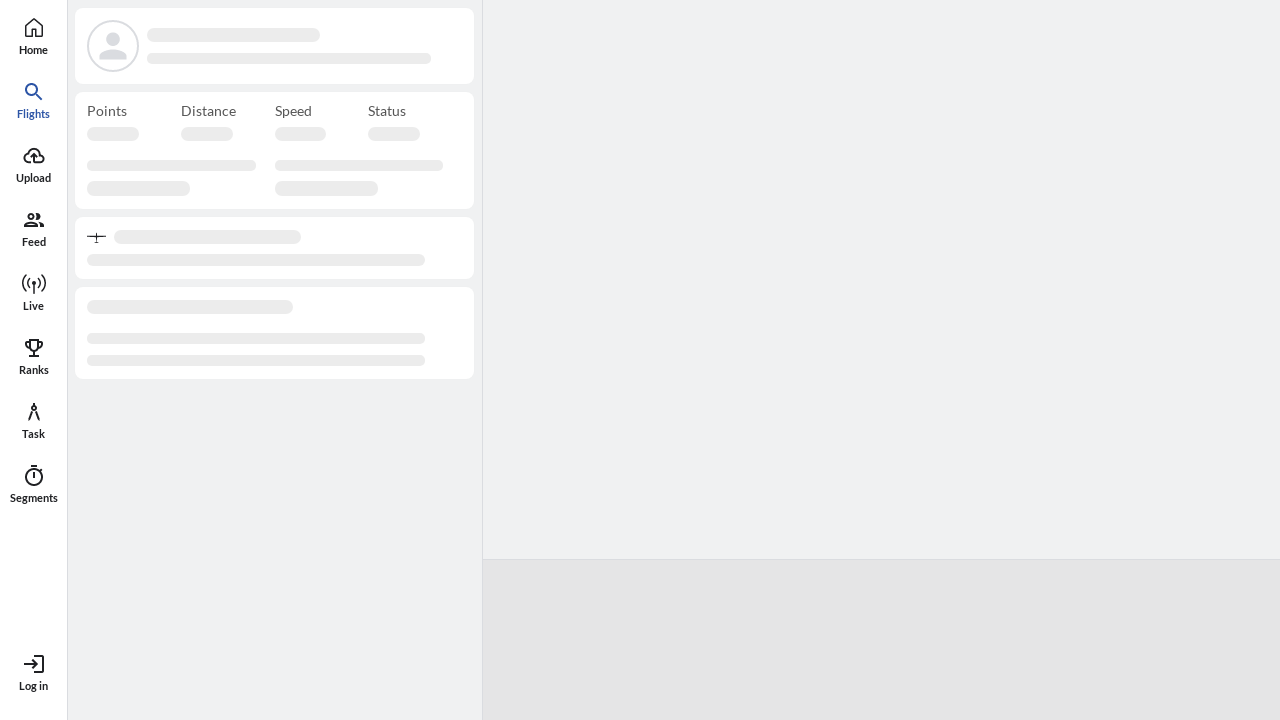

--- FILE ---
content_type: text/html
request_url: https://www.weglide.org/flight/394275
body_size: 2687
content:
<!DOCTYPE html>
<html lang="en">

<head>
  <base href=".">

  <!-- device settings -->
  <meta charset="UTF-8">
  <meta http-equiv="X-UA-Compatible" content="IE=edge">
  <meta name="viewport" content="width=device-width, initial-scale=1, user-scalable=yes, viewport-fit=cover">
  <!-- meta name="color-scheme" content="dark light" -->

  <!-- Preconnect required resources -->
  <link rel="preconnect" href="https://api.weglide.org/v1/" />
  <link rel="preconnect" href="https://weglidefiles.b-cdn.net/" />

  <!-- PWA stuff -->
  <link rel="icon" href="/favicon.svg" type="image/svg+xml">
  <link rel="mask-icon" href="/favicon.svg" color="#FFFFFF">
  <link rel="alternate icon" href="/favicon.ico" type="image/png" sizes="16x16">
  
  <link rel="apple-touch-icon" href="/apple-touch-icon.png" sizes="180x180">
  <meta name="mobile-web-app-capable" content="yes">
  <meta name="apple-mobile-web-app-status-bar-style" content="black-translucent">

  <meta name="msapplication-TileColor" content="#ffffff">
  <meta name="theme-color" content="#ffffff">

  <!-- overwrite injected one for basic auth compatibility -->
  <link rel="manifest" href="/manifest.webmanifest" crossorigin="use-credentials">

  <!-- Apple splash screens: https://developer.apple.com/design/human-interface-guidelines/ios/visual-design/adaptivity-and-layout/ -->
  <!-- Generated by https://progressier.com/pwa-icons-and-ios-splash-screen-generator -->
  <link rel="apple-touch-startup-image" media="screen and (device-width: 430px) and (device-height: 932px) and (-webkit-device-pixel-ratio: 3) and (orientation: landscape)" href="/splash_screens/iPhone_14_Pro_Max_landscape.png">
  <link rel="apple-touch-startup-image" media="screen and (device-width: 428px) and (device-height: 926px) and (-webkit-device-pixel-ratio: 3) and (orientation: landscape)" href="/splash_screens/iPhone_14_Plus__iPhone_13_Pro_Max__iPhone_12_Pro_Max_landscape.png">
  <link rel="apple-touch-startup-image" media="screen and (device-width: 414px) and (device-height: 896px) and (-webkit-device-pixel-ratio: 3) and (orientation: landscape)" href="/splash_screens/iPhone_11_Pro_Max__iPhone_XS_Max_landscape.png">
  <link rel="apple-touch-startup-image" media="screen and (device-width: 390px) and (device-height: 844px) and (-webkit-device-pixel-ratio: 3) and (orientation: portrait)" href="/splash_screens/iPhone_14__iPhone_13_Pro__iPhone_13__iPhone_12_Pro__iPhone_12_portrait.png">
  <link rel="apple-touch-startup-image" media="screen and (device-width: 414px) and (device-height: 896px) and (-webkit-device-pixel-ratio: 3) and (orientation: portrait)" href="/splash_screens/iPhone_11_Pro_Max__iPhone_XS_Max_portrait.png">
  <link rel="apple-touch-startup-image" media="screen and (device-width: 414px) and (device-height: 736px) and (-webkit-device-pixel-ratio: 3) and (orientation: portrait)" href="/splash_screens/iPhone_8_Plus__iPhone_7_Plus__iPhone_6s_Plus__iPhone_6_Plus_portrait.png">
  <link rel="apple-touch-startup-image" media="screen and (device-width: 320px) and (device-height: 568px) and (-webkit-device-pixel-ratio: 2) and (orientation: portrait)" href="/splash_screens/4__iPhone_SE__iPod_touch_5th_generation_and_later_portrait.png">
  <link rel="apple-touch-startup-image" media="screen and (device-width: 834px) and (device-height: 1194px) and (-webkit-device-pixel-ratio: 2) and (orientation: portrait)" href="/splash_screens/11__iPad_Pro__10.5__iPad_Pro_portrait.png">
  <link rel="apple-touch-startup-image" media="screen and (device-width: 834px) and (device-height: 1112px) and (-webkit-device-pixel-ratio: 2) and (orientation: landscape)" href="/splash_screens/10.5__iPad_Air_landscape.png">
  <link rel="apple-touch-startup-image" media="screen and (device-width: 768px) and (device-height: 1024px) and (-webkit-device-pixel-ratio: 2) and (orientation: landscape)" href="/splash_screens/9.7__iPad_Pro__7.9__iPad_mini__9.7__iPad_Air__9.7__iPad_landscape.png">
  <link rel="apple-touch-startup-image" media="screen and (device-width: 375px) and (device-height: 667px) and (-webkit-device-pixel-ratio: 2) and (orientation: landscape)" href="/splash_screens/iPhone_8__iPhone_7__iPhone_6s__iPhone_6__4.7__iPhone_SE_landscape.png">
  <link rel="apple-touch-startup-image" media="screen and (device-width: 1024px) and (device-height: 1366px) and (-webkit-device-pixel-ratio: 2) and (orientation: landscape)" href="/splash_screens/12.9__iPad_Pro_landscape.png">
  <link rel="apple-touch-startup-image" media="screen and (device-width: 820px) and (device-height: 1180px) and (-webkit-device-pixel-ratio: 2) and (orientation: landscape)" href="/splash_screens/10.9__iPad_Air_landscape.png">
  <link rel="apple-touch-startup-image" media="screen and (device-width: 390px) and (device-height: 844px) and (-webkit-device-pixel-ratio: 3) and (orientation: landscape)" href="/splash_screens/iPhone_14__iPhone_13_Pro__iPhone_13__iPhone_12_Pro__iPhone_12_landscape.png">
  <link rel="apple-touch-startup-image" media="screen and (device-width: 430px) and (device-height: 932px) and (-webkit-device-pixel-ratio: 3) and (orientation: portrait)" href="/splash_screens/iPhone_14_Pro_Max_portrait.png">
  <link rel="apple-touch-startup-image" media="screen and (device-width: 428px) and (device-height: 926px) and (-webkit-device-pixel-ratio: 3) and (orientation: portrait)" href="/splash_screens/iPhone_14_Plus__iPhone_13_Pro_Max__iPhone_12_Pro_Max_portrait.png">
  <link rel="apple-touch-startup-image" media="screen and (device-width: 375px) and (device-height: 812px) and (-webkit-device-pixel-ratio: 3) and (orientation: landscape)" href="/splash_screens/iPhone_13_mini__iPhone_12_mini__iPhone_11_Pro__iPhone_XS__iPhone_X_landscape.png">
  <link rel="apple-touch-startup-image" media="screen and (device-width: 414px) and (device-height: 896px) and (-webkit-device-pixel-ratio: 2) and (orientation: landscape)" href="/splash_screens/iPhone_11__iPhone_XR_landscape.png">
  <link rel="apple-touch-startup-image" media="screen and (device-width: 414px) and (device-height: 736px) and (-webkit-device-pixel-ratio: 3) and (orientation: landscape)" href="/splash_screens/iPhone_8_Plus__iPhone_7_Plus__iPhone_6s_Plus__iPhone_6_Plus_landscape.png">
  <link rel="apple-touch-startup-image" media="screen and (device-width: 320px) and (device-height: 568px) and (-webkit-device-pixel-ratio: 2) and (orientation: landscape)" href="/splash_screens/4__iPhone_SE__iPod_touch_5th_generation_and_later_landscape.png">
  <link rel="apple-touch-startup-image" media="screen and (device-width: 834px) and (device-height: 1194px) and (-webkit-device-pixel-ratio: 2) and (orientation: landscape)" href="/splash_screens/11__iPad_Pro__10.5__iPad_Pro_landscape.png">
  <link rel="apple-touch-startup-image" media="screen and (device-width: 834px) and (device-height: 1112px) and (-webkit-device-pixel-ratio: 2) and (orientation: portrait)" href="/splash_screens/10.5__iPad_Air_portrait.png">
  <link rel="apple-touch-startup-image" media="screen and (device-width: 810px) and (device-height: 1080px) and (-webkit-device-pixel-ratio: 2) and (orientation: portrait)" href="/splash_screens/10.2__iPad_portrait.png">
  <link rel="apple-touch-startup-image" media="screen and (device-width: 744px) and (device-height: 1133px) and (-webkit-device-pixel-ratio: 2) and (orientation: portrait)" href="/splash_screens/8.3__iPad_Mini_portrait.png">
  <link rel="apple-touch-startup-image" media="screen and (device-width: 393px) and (device-height: 852px) and (-webkit-device-pixel-ratio: 3) and (orientation: landscape)" href="/splash_screens/iPhone_14_Pro_landscape.png">
  <link rel="apple-touch-startup-image" media="screen and (device-width: 393px) and (device-height: 852px) and (-webkit-device-pixel-ratio: 3) and (orientation: portrait)" href="/splash_screens/iPhone_14_Pro_portrait.png">
  <link rel="apple-touch-startup-image" media="screen and (device-width: 375px) and (device-height: 812px) and (-webkit-device-pixel-ratio: 3) and (orientation: portrait)" href="/splash_screens/iPhone_13_mini__iPhone_12_mini__iPhone_11_Pro__iPhone_XS__iPhone_X_portrait.png">
  <link rel="apple-touch-startup-image" media="screen and (device-width: 414px) and (device-height: 896px) and (-webkit-device-pixel-ratio: 2) and (orientation: portrait)" href="/splash_screens/iPhone_11__iPhone_XR_portrait.png">
  <link rel="apple-touch-startup-image" media="screen and (device-width: 375px) and (device-height: 667px) and (-webkit-device-pixel-ratio: 2) and (orientation: portrait)" href="/splash_screens/iPhone_8__iPhone_7__iPhone_6s__iPhone_6__4.7__iPhone_SE_portrait.png">
  <link rel="apple-touch-startup-image" media="screen and (device-width: 1024px) and (device-height: 1366px) and (-webkit-device-pixel-ratio: 2) and (orientation: portrait)" href="/splash_screens/12.9__iPad_Pro_portrait.png">
  <link rel="apple-touch-startup-image" media="screen and (device-width: 820px) and (device-height: 1180px) and (-webkit-device-pixel-ratio: 2) and (orientation: portrait)" href="/splash_screens/10.9__iPad_Air_portrait.png">
  <link rel="apple-touch-startup-image" media="screen and (device-width: 768px) and (device-height: 1024px) and (-webkit-device-pixel-ratio: 2) and (orientation: portrait)" href="/splash_screens/9.7__iPad_Pro__7.9__iPad_mini__9.7__iPad_Air__9.7__iPad_portrait.png">
  <link rel="apple-touch-startup-image" media="screen and (device-width: 810px) and (device-height: 1080px) and (-webkit-device-pixel-ratio: 2) and (orientation: landscape)" href="/splash_screens/10.2__iPad_landscape.png">
  <link rel="apple-touch-startup-image" media="screen and (device-width: 744px) and (device-height: 1133px) and (-webkit-device-pixel-ratio: 2) and (orientation: landscape)" href="/splash_screens/8.3__iPad_Mini_landscape.png">
  

  <!-- content summary -->
  <title>WeGlide</title>
  <meta name="description"
    content="Join the gliding community. Upload flights and share stories. Follow other pilots and take part in competitions.">
  <meta name="keywords"
    content="WeGlide,gliding,airsport,we glide,flying,soaring,Segelflug Bundesliga,thermaling,wave,plane,FES,DMSt,Ingo Renner Cup,Bitner Cup,NSFW,FFPV,Charron Cup,contest,ranking,flight,competition,league,livetracking,taskplaner">

  <!-- social media -->
  <meta property="og:title" content="WeGlide">
  <meta property="og:description" content="Join the gliding community. Upload flights and share stories. Follow other pilots and take part in competitions.">
  <meta property="og:image" content="/img/WeGlide.jpg">
  <meta property="og:type" content="website">
  <meta property="og:site_name" content="WeGlide">

  <!-- open search -->
  <link rel="search" type="application/opensearchdescription+xml" title="WeGlide" href="/opensearch.xml">

  <!-- privacy focused analytics -->
  <script async defer data-website-id="599fd8fc-8f16-422f-ada3-7bb55d76c862" src="https://stats.weglide.org/script.js"
    data-domains="www.weglide.org" data-auto-track="false"></script>

  <!-- schema.org -->
  <script type="application/ld+json">
    {
        "@context": "https://schema.org",
        "@type": "Organization",
        "url": "https://www.weglide.org",
        "logo": "https://www.weglide.org/icons/pwa-512x512.png",
        "name": "WeGlide",
        "description": "Join the gliding community. Upload flights and share stories. Follow other pilots and take part in competitions.",
        "sameAs": [
            "https://magazine.weglide.org",
            "https://www.facebook.com/WeGlide/",
            "https://www.instagram.com/weglide/",
            "https://github.com/weglide"
        ]
    }
  </script>

  <style>
    /* lato regular base */
    @font-face {
      font-family: "Lato";
      font-style: normal;
      font-weight: 400;
      font-display: swap;
      src: local("Lato Regular"), local("Lato-Regular"), url("/assets/lato-regular-CNtt3gFW.woff2") format("woff2");
      unicode-range: U+0000-00FF, U+0131, U+0152-0153, U+02BB-02BC, U+02C6, U+02DA, U+02DC, U+2000-206F, U+2074, U+20AC,
        U+2122, U+2191, U+2193, U+2212, U+2215, U+FEFF, U+FFFD;
    } 

    /* lato bold base */
    @font-face {
      font-family: "Lato";
      font-style: normal;
      font-weight: 700;
      font-display: swap;
      src: local("Lato Bold"), local("Lato-Bold"), url("/assets/lato-bold-Dj654xud.woff2") format("woff2");
      unicode-range: U+0000-00FF, U+0131, U+0152-0153, U+02BB-02BC, U+02C6, U+02DA, U+02DC, U+2000-206F, U+2074, U+20AC,
        U+2122, U+2191, U+2193, U+2212, U+2215, U+FEFF, U+FFFD;
    }

    /* lato regular extended */
    @font-face {
      font-family: "Lato";
      font-style: normal;
      font-weight: 400;
      font-display: swap;
      src: local("Lato Regular"), local("Lato-Regular"), url("/assets/lato-regular-extended-DTis7hFO.woff2") format("woff2");
      unicode-range: U+0100-024F, U+0259, U+1E00-1EFF, U+2020, U+20A0-20AB, U+20AD-20CF, U+2113, U+2C60-2C7F, U+A720-A7FF;
    }

    /* lato bold extended */
    @font-face {
      font-family: "Lato";
      font-style: normal;
      font-weight: 700;
      font-display: swap;
      src: local("Lato Bold"), local("Lato-Bold"), url("/assets/lato-bold-extended-DUuj6B4M.woff2") format("woff2");
      unicode-range: U+0100-024F, U+0259, U+1E00-1EFF, U+2020, U+20A0-20AB, U+20AD-20CF, U+2113, U+2C60-2C7F, U+A720-A7FF;
    }

    .index-warning {
      max-width: 30rem;
      margin: 1.5rem auto;
      border: 2px solid var(--color-border-1);
      border-radius: 0.4rem;
      padding: 1rem;
      font-family: sans-serif;
      font-size: 1rem;
      line-height: 150%;
    }

    .index-warning img {
      max-width: 15rem;
      margin: 1rem auto;
      display: block;
    }

    .index-warning p {
      color: var(--color-blood-1);
      margin-bottom: 1rem;
    }
  </style>
  <script type="module" crossorigin src="/assets/index-Bs9f1zmC.js"></script>
  <link rel="stylesheet" crossorigin href="/assets/index-DM-aLDLy.css">
<link rel="manifest" href="/manifest.webmanifest"></head>

<body>
  <noscript>
    <div class="index-warning">
      <img src="/favicon.svg" alt="WeGlide Logo" />
      <p lang="en">
        We're sorry but WeGlide is a complex Web App and doesn't work without JavaScript enabled. Please enable it and
        reload this page to continue.
      </p>
      <p lang="de">
        Es tut uns leid, aber WeGlide ist eine komplexe Web-App und funktioniert nicht ohne JavaScript. Bitte aktiviere
        es und lade die Seite erneut um fortzufahren.
      </p>
    </div>
  </noscript>

  <div id="WeGlide"></div>

  <script nomodule>
    document.body.innerHTML =
    `<div class="index-warning">
      <p lang="en">
        Please use a modern browser to display WeGlide.
        E.g. Firefox from version 78, Chrome from version 87, Safari from version 14, Edge from version 88 or mobile browsers updated later than 2020.
      </p>
      <p lang="de">
        Bitte nutze einen neueren Browser um WeGlide anzuzeigen. 
        Z.B. Firefox ab Version 78, Chrome ab Version 87, Safari ab Version 14, Edge ab Version 88 oder mobile Browser die nach 2020 aktualisiert wurden.
      </p>
    </div>`
  </script>
</body>

</html>

--- FILE ---
content_type: text/css; charset=UTF-8
request_url: https://www.weglide.org/assets/index-DM-aLDLy.css
body_size: 5928
content:
.base-tile-item[data-v-e71dc2b9]{color:var(--color-black-2);overflow:hidden;white-space:nowrap;text-overflow:ellipsis;text-decoration:none;display:flex;overflow:auto;width:auto;text-align:left;align-items:center;padding:.5rem .75rem;position:relative;text-decoration:none!important}.base-tile-item+.base-tile-item[data-v-e71dc2b9]:before{width:auto;height:1px;content:"";display:block;position:absolute;top:0;left:.75rem;right:.75rem;background-color:var(--color-border-1)}@media (any-hover: hover){.base-tile-item.clickable[data-v-e71dc2b9]:hover:before,.base-tile-item.clickable:hover+.base-tile-item.clickable[data-v-e71dc2b9]:before{left:0;right:0}}.base-tile-item .active[data-v-e71dc2b9]{width:2px;margin-right:.5rem;display:block;align-self:stretch}.base-tile-item.disabled .title[data-v-e71dc2b9],.base-tile-item.disabled .title span[data-v-e71dc2b9-s],.base-tile-item.disabled .row[data-v-e71dc2b9]{color:var(--color-gray-2)}.base-tile-item.clickable[data-v-e71dc2b9]{cursor:pointer;-webkit-user-select:none;user-select:none}@media (any-hover: hover){.base-tile-item.clickable[data-v-e71dc2b9]:hover,.base-tile-item.clickable.hovered[data-v-e71dc2b9]{background-color:var(--color-sky-3)}}.base-content[data-v-e71dc2b9]{flex-grow:1;flex-shrink:1;overflow:hidden;text-overflow:ellipsis;white-space:nowrap}.title[data-v-e71dc2b9]{line-height:1.5rem;font-size:.9rem;padding:0;width:100%;display:block;text-decoration:none;text-overflow:ellipsis;overflow:hidden;white-space:nowrap;color:var(--color-black-2);font-weight:700}.title .icon[data-v-e71dc2b9-s]{margin-right:.4rem;height:1.4rem;width:1.1rem;fill:var(--color-sky-1);vertical-align:bottom}.title span[data-v-e71dc2b9-s]{color:var(--color-black-2);font-weight:400}.title .leader.rank-1[data-v-e71dc2b9-s]{fill:var(--color-gold-1)}.title .leader.rank-2[data-v-e71dc2b9-s]{fill:var(--color-silver-1)}.title .leader.rank-3[data-v-e71dc2b9-s]{fill:var(--color-bronze-1)}[data-v-e71dc2b9] .user-image,[data-v-e71dc2b9] .club-image{margin-left:.5rem;width:2.75rem;height:2.75rem;flex-shrink:0}.row[data-v-e71dc2b9]{font-size:var(--font-small);color:var(--color-black-2);display:flex;flex-wrap:wrap;line-height:1.4rem;padding:0}.row .wind-arrow[data-v-e71dc2b9-s]{vertical-align:middle}.row .wind-arrow svg .stroke[data-v-e71dc2b9-s]{stroke:var(--color-gray-1)}.row .wind-arrow svg .fill[data-v-e71dc2b9-s]{fill:var(--color-gray-1)}.row .icon[data-v-e71dc2b9-s]{fill:var(--color-black-2);height:1.4rem;vertical-align:bottom}.base-tile-item.disabled .row .icon[data-v-e71dc2b9-s]{fill:var(--color-gray-2)}.row>span[data-v-e71dc2b9-s]{padding:0 .7rem 0 0;width:33.33%;display:block;box-sizing:border-box;overflow:hidden;text-overflow:ellipsis;white-space:nowrap}.row>span.double[data-v-e71dc2b9-s]{width:66.66%}.row>span.full[data-v-e71dc2b9-s]{width:100%}.row>span.right[data-v-e71dc2b9-s]{text-align:right}.row>span.left[data-v-e71dc2b9-s]{text-align:left}.row>span.wider[data-v-e71dc2b9-s]{width:50%}.row>span.narrow[data-v-e71dc2b9-s]{width:25%}.row>span.bold[data-v-e71dc2b9-s],.row strong[data-v-e71dc2b9-s]{font-weight:700}.row>span.dark[data-v-e71dc2b9-s]{color:var(--color-black-2)}.row>span.red[data-v-e71dc2b9-s]{color:var(--color-blood-1)}.row>span.yellow[data-v-e71dc2b9-s]{color:var(--color-honey-1)}.row>span.green[data-v-e71dc2b9-s]{color:var(--color-forest-1)}.row i[data-v-e71dc2b9-s]{line-height:var(--font-small)}.row>span[data-v-e71dc2b9-s]:last-child{padding-right:0}.row span+span[data-v-e71dc2b9-s]{text-align:center}.row span+span+span[data-v-e71dc2b9-s]{text-align:right}.input-switch[data-v-e71dc2b9-s]{margin:.5rem .5rem 0 0}input[type=number][data-v-e71dc2b9-s]{width:2.5rem;margin:0 .25rem;outline:none;border:none;background:var(--color-white-2);font-size:var(--font-small);font-family:var(--font-lato);flex-grow:0;text-align:center;border-radius:.3rem}.base-standalone-tile[data-v-ffad54cd]{width:auto;background:var(--color-white-1);box-shadow:var(--box-shadow-default);cursor:pointer;-webkit-user-select:none;user-select:none;border-radius:var(--card-radius);overflow:hidden}.base-standalone-tile+.base-standalone-tile[data-v-ffad54cd]{margin-top:1.5rem}@media (any-hover: hover){.base-standalone-tile[data-v-ffad54cd]:hover{background-color:var(--color-sky-3)}}.tile-media[data-v-b420513c]{overflow:hidden;width:100%;padding-top:33.3333%;position:relative}.tile-media img[data-v-b420513c]{outline:none;border:none;display:block;color:transparent}.images[data-v-b420513c]{display:flex;position:absolute;inset:0;gap:2px}.large[data-v-b420513c]{width:33.33%;flex-grow:1;height:100%;display:block;object-fit:cover;flex-shrink:1;background:var(--gradient-map)}.large.story[data-v-b420513c]{background:var(--gradient-story-sky)}.large+.large.story[data-v-b420513c]{background:var(--gradient-story-cloud)}.large+.large+.large.story[data-v-b420513c]{background:var(--gradient-story-grass)}.small[data-v-b420513c]{height:42%;width:27%;object-fit:cover;position:absolute;bottom:.5rem;right:.5rem;z-index:4;border-radius:var(--card-radius);box-shadow:0 0 .5rem #00000080;background:var(--gradient-map);transition:.15s all ease}@media only screen and (min-width: 59rem){.small[data-v-b420513c]{height:28%;width:20%}small[data-v-b420513c]:hover{height:33.3333%;width:23%}}.small.story[data-v-b420513c]{background:var(--gradient-story-sky)}.no-flights[data-v-b838ab11]{display:flex;justify-content:center;align-items:center;padding:1rem .75rem}.text[data-v-b838ab11]{color:var(--color-gray-2);text-align:center;line-height:133%}.takeoff-icon[data-v-b838ab11]{margin-left:1rem;height:3.8rem;width:auto;stroke-linecap:round;fill:none;stroke:var(--color-gray-1)}.scroll-loader[data-v-d50b8fb2]{display:contents}.card-list-content[data-v-867475ea]{margin:env(safe-area-inset-top) auto 0 auto;max-width:60rem;padding:1rem .5rem}.card-list-content.mobile-grow[data-v-867475ea]{margin:env(safe-area-inset-top) 0 0 0;max-width:auto;padding:0}@media only screen and (min-width: 59rem){.card-list-content.mobile-grow[data-v-867475ea]{margin:env(safe-area-inset-top) auto 0 auto;max-width:60rem;padding:1rem .5rem}}@keyframes shine-79df4599{50%{background-color:var(--color-skeleton-1)}}.tile-skeleton[data-v-79df4599]{padding:.34rem 0;width:100%}.tile-skeleton span[data-v-79df4599]{height:.7rem;display:block;border-radius:1rem;background-color:var(--color-white-1);animation:2s shine-79df4599 linear infinite;width:90%}.tile-skeleton.bold[data-v-79df4599]{padding:.31rem 0}.tile-skeleton.bold span[data-v-79df4599]{height:.9rem;width:55%}.media-skeleton[data-v-3e553746]{width:100%;padding-top:33.33%;background-color:var(--color-skeleton-1)}.separator[data-v-d50d4d79]{font-size:1rem;color:var(--color-gray-2);font-weight:700;text-align:center;margin-bottom:1.5rem;display:block}.flight-card[data-v-d50d4d79]{margin-bottom:1.5rem}.level-hexagon[data-v-3c00a63c]{position:relative;width:1.6rem;height:1.6rem;display:block;margin-left:.5rem;margin-right:-.25rem}.level-hexagon svg[data-v-3c00a63c]{position:absolute;top:0;left:0;width:100%;height:100%}.level-hexagon span[data-v-3c00a63c]{display:block;position:absolute;color:var(--color-white-1);font-size:var(--font-small);font-weight:700;left:0;top:0;line-height:1.6rem;width:100%;text-align:center;text-shadow:0 0 .2rem rgba(0,0,0,.5)}.base-action-card[data-v-b37c19e5]{display:flex;align-items:center;padding:.75rem;border-bottom:1px solid var(--color-border-1)}.base-action-card.clickable[data-v-b37c19e5]{cursor:pointer;-webkit-user-select:none;user-select:none}.base-action-card[data-v-b37c19e5]:last-child{border-bottom:none}.base-action-card[data-v-b37c19e5]:hover{background-color:var(--color-sky-3)}.image img[data-v-b37c19e5-s],.image .user-image[data-v-b37c19e5-s]{height:2.5rem;width:2.5rem;margin-right:.75rem}.content[data-v-b37c19e5]{line-height:120%;color:var(--color-black-2);flex-grow:1}.content strong[data-v-b37c19e5-s]{font-weight:700}.content span[data-v-b37c19e5-s],.content time[data-v-b37c19e5-s]{font-size:var(--font-small);color:var(--color-gray-1)}.content .link[data-v-b37c19e5-s]{color:var(--color-black-2);font-weight:700}.content .link[data-v-b37c19e5-s]:hover{color:var(--color-black-2)}.action[data-v-b37c19e5]{display:flex;justify-content:flex-end;align-items:center;margin-left:auto}.action .input-button[data-v-b37c19e5-s]{flex-shrink:0;margin-left:.5rem}.action .light[data-v-b37c19e5-s]{line-height:1.6rem}.user-image[data-v-7f755db4]{display:block;position:relative;overflow:hidden}.user-image .image[data-v-7f755db4]{width:100%;height:100%;border-radius:50%;box-sizing:border-box;border:2px solid transparent;text-decoration:none;object-fit:cover}.user-image img[data-v-7f755db4]{display:block;font-size:0;color:transparent}.user-image svg[data-v-7f755db4]{fill:var(--color-border-1);padding:7%}.user-image .badge[data-v-7f755db4]{display:block;position:absolute;right:0;bottom:0;width:46%;height:46%;border-radius:50%;box-sizing:border-box;background:no-repeat center center url(/assets/badge-patron-B3V0h-ce.webp);background-size:100%;margin:0}.user-statistics-action-card[data-v-ea15e12d]{border-bottom:1px solid var(--color-border-1)}.user-statistics-action-card[data-v-ea15e12d]:last-child{border:none}.stats[data-v-ea15e12d]{display:flex;flex-wrap:wrap}.stats span[data-v-ea15e12d]{display:block;width:6rem;margin-right:.25rem;flex-shrink:1}.content-card[data-v-02604f17]{box-sizing:border-box;padding:1rem 1.25rem;max-width:60rem;box-shadow:var(--box-shadow-default);border-radius:var(--card-radius);background-color:var(--color-white-1)}.content-card.mobile-grow[data-v-02604f17]{box-shadow:none;border-radius:0;padding:1rem .75rem}@media only screen and (min-width: 59rem){.content-card.mobile-grow[data-v-02604f17]{padding:1rem 1.25rem;box-shadow:var(--box-shadow-default);border-radius:var(--card-radius)}}.content-card.full[data-v-02604f17]{padding:0}.content-card.full h3[data-v-02604f17-s]{padding:1rem .75rem}.map-skeleton[data-v-d50054e4]{position:absolute;left:0;right:0;top:0;height:100%;background:#eee}.input-button[data-v-0614c955]{font-family:var(--font-lato);background-color:var(--color-sky-1);color:var(--color-white-1);display:block;padding:.5rem 1rem;font-size:var(--font-normal);line-height:1.1rem;cursor:pointer;-webkit-user-select:none;user-select:none;text-align:center;-webkit-appearance:none;-moz-appearance:none;outline:none;border-radius:1.3rem;font-size:var(--font-small);text-decoration:none;box-sizing:border-box;border:none;font-weight:700}.input-button[data-v-0614c955]:hover,.input-button[data-v-0614c955]:active,.input-button[data-v-0614c955]:focus{color:var(--color-white-2)}.input-button .icon[data-v-0614c955-s]{padding-right:.4rem;height:1.1rem;fill:var(--color-white-1)}.input-button.right[data-v-0614c955]{float:right}.input-button.inline[data-v-0614c955]{display:inline-block}.input-button.inline+.input-button.inline[data-v-0614c955]{margin-left:1rem}.input-button.secondary[data-v-0614c955]{width:auto;background-color:var(--color-white-2);color:var(--color-black-2);font-weight:700}.input-button.secondary .icon[data-v-0614c955-s]{fill:var(--color-black-2)}.input-button.secondary[data-v-0614c955]:hover,.input-button.secondary[data-v-0614c955]:active,.input-button.secondary[data-v-0614c955]:focus{color:var(--color-black-2);background-color:var(--color-sky-3)}.input-button.subtile[data-v-0614c955]{padding:0;color:var(--color-sky-1);background-color:transparent;box-shadow:none}.input-button.subtile .icon[data-v-0614c955-s]{padding:0;fill:var(--color-sky-1)}.input-button.subtile[data-v-0614c955]:hover,.input-button.subtile[data-v-0614c955]:active,.input-button.subtile[data-v-0614c955]:focus{color:var(--color-sky-1);text-decoration:underline;background-color:transparent}.input-button.inset[data-v-0614c955]{border-radius:var(--card-radius);color:var(--color-sky-1);background-color:transparent;box-shadow:none;padding:.5rem;font-size:var(--font-normal);line-height:var(--font-normal)}.input-button.inset .icon[data-v-0614c955-s]{fill:var(--color-sky-1);padding-right:.25rem}.input-button.inset[data-v-0614c955]:hover,.input-button.inset[data-v-0614c955]:active,.input-button.inset[data-v-0614c955]:focus{color:var(--color-sky-1);background-color:var(--color-sky-3)}.input-button.round[data-v-0614c955]{padding:.6rem .25rem .6rem .65rem}.input-button.light[data-v-0614c955]{background-color:var(--color-white-2);border-radius:var(--card-radius);cursor:pointer;-webkit-user-select:none;user-select:none;display:block;padding:.25rem .75rem;text-decoration:none;color:var(--color-black-2);display:flex;align-items:center;margin-right:.5rem;box-shadow:none;font-weight:700}.input-button.light .icon[data-v-0614c955-s]{fill:var(--color-black-2)}.input-button.light[data-v-0614c955]:hover,.input-button.light[data-v-0614c955]:focus{color:var(--color-black-2)}.input-button.light.active[data-v-0614c955],.input-button.light.router-link-exact-active[data-v-0614c955]{background-color:var(--color-sky-3)}.input-button.supporter[data-v-0614c955]{background-color:var(--color-supporter-1)}.input-button.premium[data-v-0614c955]{background-color:var(--color-premium-1)}.input-button.patron[data-v-0614c955]{background-color:var(--color-patron-1)}.input-button.loading[data-v-0614c955],.input-button.secondary.loading[data-v-0614c955],.input-button.subtile.loading[data-v-0614c955],.input-button.light.loading[data-v-0614c955]{color:transparent;position:relative}@keyframes rotation-0614c955{0%{transform:rotate(0)}to{transform:rotate(360deg)}}.input-button .loader[data-v-0614c955]{display:none}.input-button.loading .loader[data-v-0614c955]{display:inline-block;position:absolute;left:50%;top:50%;margin:-.6rem 0 0 -.6rem;width:1.2rem;height:1.2rem;border:.15rem solid var(--color-white-1);border-bottom-color:transparent;border-radius:50%;box-sizing:border-box;animation:rotation-0614c955 1s cubic-bezier(.4,.5,.6,.5) infinite}.input-button.secondary.loading .loader[data-v-0614c955]{border-color:var(--color-black-2);border-bottom-color:transparent}.input-button.disabled[data-v-0614c955]{opacity:.6;cursor:default}[data-v-6345bf39]::placeholder{color:var(--color-gray-1);opacity:1}.input-select[data-v-6345bf39]{width:100%;padding:1rem 0 .7rem;position:relative}.label[data-v-6345bf39]{font-size:.8rem;color:var(--color-gray-1);background-color:var(--color-white-1);font-weight:400;position:absolute;pointer-events:none;top:-.35rem;left:.75rem;padding:0 .5rem 0 .25rem;font-family:var(--font-lato)}.field[data-v-6345bf39]{font-family:var(--font-lato);font-size:var(--font-normal);padding:1rem;display:block;width:100%;box-sizing:border-box;border:none;border:1px solid var(--color-white-3);border-radius:var(--card-radius);box-shadow:none;outline:none;color:var(--color-black-2);background:transparent;-webkit-appearance:none;background-position:right 5px center;background-repeat:no-repeat;background-size:1.4rem;cursor:pointer}.field[data-v-6345bf39]:-webkit-autofill,.field[data-v-6345bf39]:-webkit-autofill:hover,.field[data-v-6345bf39]:-webkit-autofill:focus,.field[data-v-6345bf39]:-webkit-autofill:active{box-shadow:0 0 0 30px #fff inset!important}.field[data-v-6345bf39]:focus{outline:none;border:1px solid var(--color-sky-1)}.field:focus+.label[data-v-6345bf39]{color:var(--color-sky-1);font-weight:700}.field[data-v-6345bf39]:disabled{color:var(--color-gray-1);border-color:var(--color-border-1);cursor:default}.field.invalid[data-v-6345bf39]{color:var(--color-gray-1)}.wrapper[data-v-6345bf39]{position:relative;margin-bottom:.25rem}.proposals[data-v-6345bf39]{background-color:var(--color-white-1);position:absolute;top:2.9rem;left:0;right:0;z-index:100;box-shadow:0 .1rem .1rem var(--color-black-transparent-4);height:auto;max-height:10.5rem;overflow-y:auto;border:1px solid var(--color-sky-1);border-radius:0 0 var(--card-radius) var(--card-radius);border-top:1px solid var(--color-white-2)}.proposal[data-v-6345bf39]{cursor:pointer;padding:1rem;border-bottom:1px solid var(--color-white-2)}.proposal[data-v-6345bf39]:hover,.proposal.hover[data-v-6345bf39]{background-color:var(--color-sky-3)}.proposal span[data-v-6345bf39]{color:var(--color-gray-1)}.proposal .icon[data-v-6345bf39]{fill:var(--color-gray-1)}.clean[data-v-6345bf39]{position:absolute;right:1rem;bottom:1rem}.clean .icon[data-v-6345bf39]{width:1.2rem;height:1.2rem}.clean .clickable[data-v-6345bf39]{cursor:pointer}[data-v-55e3ee7e]::placeholder{color:var(--color-gray-1);opacity:1}.input-text[data-v-55e3ee7e]{width:100%;padding:1rem 0 .7rem;position:relative}.label[data-v-55e3ee7e]{font-size:.8rem;color:var(--color-gray-1);background-color:var(--color-white-1);font-weight:400;position:absolute;pointer-events:none;top:-.35rem;left:.75rem;padding:0 .5rem 0 .25rem;font-family:var(--font-lato)}.field[data-v-55e3ee7e]{font-family:var(--font-lato);font-size:var(--font-normal);padding:1rem;display:block;width:100%;box-sizing:border-box;border:none;border:1px solid var(--color-white-3);border-radius:var(--card-radius);box-shadow:none;outline:none;color:var(--color-black-2);background:transparent;-webkit-appearance:none}.field[data-v-55e3ee7e]:-webkit-autofill,.field[data-v-55e3ee7e]:-webkit-autofill:hover,.field[data-v-55e3ee7e]:-webkit-autofill:focus,.field[data-v-55e3ee7e]:-webkit-autofill:active{box-shadow:0 0 0 30px #fff inset!important}.field[data-v-55e3ee7e]:focus{outline:none;border:1px solid var(--color-sky-1)}.field:focus+.label[data-v-55e3ee7e]{color:var(--color-sky-1);font-weight:700}.field[data-v-55e3ee7e]:disabled{color:var(--color-gray-1);border-color:var(--color-border-1)}select.field[data-v-55e3ee7e]:disabled{background-image:url('data:image/svg+xml;utf-8,<svg xmlns="http://www.w3.org/2000/svg" viewBox="0 0 24 24" fill="grey" width="18px" height="18px"><path d="M0 0h24v24H0V0z" fill="none"/><path d="M7.41 8.59L12 13.17l4.59-4.58L18 10l-6 6-6-6 1.41-1.41z"/></svg>');cursor:default}.wrapper[data-v-55e3ee7e]{position:relative;margin-bottom:.25rem}.msg[data-v-55e3ee7e]{font-size:.8rem;text-align:left;color:var(--color-blood-1)}.clean[data-v-55e3ee7e]{position:absolute;right:1rem;bottom:1rem}.clean .icon[data-v-55e3ee7e]{width:1.2rem;height:1.2rem}.clean .clickable[data-v-55e3ee7e]{cursor:pointer}@keyframes fade-in-43a858e6{0%{opacity:0}to{opacity:1}}.modal-content[data-v-43a858e6]{position:fixed;z-index:1100;left:0;top:0;right:0;height:100%;overflow:auto;background-color:var(--color-black-transparent-1);box-shadow:0 0 40vh var(--color-black-2);animation:fade-in-43a858e6 .25s}.modal-content h3[data-v-43a858e6]{font-size:var(--font-normal);font-weight:700;color:var(--color-black-2);margin:.5rem 0;padding:0}.content[data-v-43a858e6]{margin:2.5rem auto;margin:calc(2.5rem + env(safe-area-inset-top)) auto calc(2.5rem + env(safe-area-inset-bottom)) auto;padding:.75rem;box-sizing:border-box;width:96%;width:calc(100% - 2rem);max-width:60rem;background-color:var(--color-white-1);border-radius:var(--card-radius);box-shadow:0 0 1rem var(--color-black-transparent-3);position:relative}.close[data-v-43a858e6]{padding:.25rem 0 .25rem .25rem;text-align:right;cursor:pointer;-webkit-user-select:none;user-select:none}.close .icon[data-v-43a858e6]{width:1.4rem;height:1.4rem}svg[data-v-b27656de]{height:1rem;width:1rem;fill:var(--color-black-2);vertical-align:bottom;display:inline-block}img[data-v-b27656de]{height:1.5rem;width:1.5rem;margin:-.25rem;vertical-align:bottom;display:inline-block;font-size:0;color:transparent;border-radius:1.5rem;border:1px solid var(--color-border-1);box-sizing:border-box;background-color:var(--color-skeleton-1)}.filter-item-proposed[data-v-54aebe59]{display:flex;align-items:center;flex-wrap:nowrap;flex-shrink:0;border:1px solid var(--color-border-1);border-radius:var(--card-radius);color:var(--color-black-2);font-size:var(--font-normal);line-height:var(--font-normal);-webkit-user-select:none;user-select:none;cursor:pointer}.filter-item-proposed[data-v-54aebe59]:hover{background-color:var(--color-sky-3)}.filter-item-proposed.applied[data-v-54aebe59]{background-color:var(--color-sky-3);border-color:var(--color-sky-3);cursor:default}.filter-item-proposed.big[data-v-54aebe59]{min-width:4rem;flex-direction:column;border:none}.filter-icon[data-v-54aebe59]{padding-left:.5rem;fill:var(--color-black-2)}.filter-item-proposed.big .filter-icon[data-v-54aebe59]{padding:.5rem .5rem 0;width:1.6rem;height:1.6rem}.text[data-v-54aebe59]{padding:.5rem;flex-grow:1}.filter-list[data-v-4d93aa16]{display:flex;flex-wrap:wrap;padding:.25rem 0;margin:0 -.25rem}.filter-list[data-v-4d93aa16]>*{margin:.25rem}.filter-list.distance[data-v-4d93aa16]{align-items:center;padding-left:.25rem}.filter-list.distance .distance-input[data-v-4d93aa16]{flex-shrink:1;max-width:6.5rem;padding:.25rem 0 0}.filter-list.distance .distance-input[data-v-4d93aa16] input{padding:.75rem 1rem}.filter-list.distance span[data-v-4d93aa16]{font-size:var(--font-normal);color:var(--color-black-2);padding:0 .75rem}.section[data-v-4d93aa16]{padding:0 0 1rem;margin:0 .5rem 1rem;border-bottom:1px solid var(--color-border-1)}.section[data-v-4d93aa16]:last-child{border-bottom:none}.section p[data-v-4d93aa16]{display:block;width:100%;margin:.25rem;font-size:var(--font-small);color:var(--color-gray-1)}.notifications[data-v-81463acb]{position:fixed;z-index:2000;right:.75rem;top:max(.75rem,env(safe-area-inset-top));height:auto}.notification[data-v-81463acb]{width:18rem;padding:1rem;cursor:pointer;-webkit-user-select:none;user-select:none;position:relative;margin-bottom:.5rem}.notification .icon[data-v-81463acb]{position:absolute;top:.5rem;right:.5rem}.notification .title[data-v-81463acb]{color:var(--color-blood-1);padding-bottom:.5rem;font-weight:700}.notification.error[data-v-81463acb]{border-left:.5rem solid var(--color-blood-1)}.notification.error .title[data-v-81463acb]{color:var(--color-blood-1)}.notification.warning[data-v-81463acb]{border-left:.5rem solid var(--color-honey-1)}.notification.warning .title[data-v-81463acb]{color:var(--color-honey-1)}.notification.success[data-v-81463acb]{border-left:.5rem solid var(--color-forest-1)}.notification.success .title[data-v-81463acb]{color:var(--color-forest-1)}.tip h2[data-v-7455baa6]{font-weight:700;font-size:var(--font-normal);line-height:1.8rem;padding:0 0 .5rem}.tip p[data-v-7455baa6]{margin-bottom:1rem}.tip img[data-v-7455baa6]{width:100%;border:2px solid var(--color-gray-2);box-sizing:border-box}.tip .button[data-v-7455baa6]{margin:1.5rem auto 1rem}@media only screen and (min-width: 60rem){.tip[data-v-7455baa6] .modal-content .content{padding:.75rem 1.5rem}}.navigation[data-v-2bf2664b]{position:fixed;left:0;right:0;bottom:0;padding:0 .5rem;display:flex;height:var(--mobile-nav-height);z-index:800;background-color:var(--color-white-1);align-items:flex-start;border-top:1px solid var(--color-border-1);-webkit-user-select:none;user-select:none}.item[data-v-2bf2664b]{text-decoration:none;flex-grow:1;transition:.2s color ease;cursor:pointer;-webkit-user-select:none;user-select:none;color:var(--color-black-2);position:relative}.item .icon[data-v-2bf2664b],.item .user-image[data-v-2bf2664b]{height:1.5rem;width:1.5em;margin:.5rem auto .25rem;display:block;transition:.2s fill ease;fill:var(--color-black-2);font-size:1rem}.item .user-image[data-v-2bf2664b] img{border:none}.item .user-image[data-v-2bf2664b] svg{fill:var(--color-black-2);padding:0;border:none}.item.active[data-v-2bf2664b],.item[data-v-2bf2664b]:active{color:var(--color-sky-1)}.item.active .icon[data-v-2bf2664b],.item.active .user-image[data-v-2bf2664b] svg{fill:var(--color-sky-1)}.item i[data-v-2bf2664b]{position:absolute;right:.25rem;top:.25rem;background-color:var(--color-sky-1);color:var(--color-white-1);height:1rem;border-radius:.5rem;min-width:.5rem;font-size:.7rem;font-weight:700;line-height:1rem;padding:0 .25rem;text-align:center;box-shadow:0 0 2px var(--color-white-1)}.item span[data-v-2bf2664b]{font-size:.7rem;display:block;margin:.25rem auto .5rem;text-align:center;font-weight:600}@media only screen and (max-width: 59rem),(max-height: 42rem){.item.tertiary[data-v-2bf2664b]{display:none}}@media only screen and (max-width: 40rem),(max-height: 29rem){.item[data-v-2bf2664b]{width:20%}.item.secondary[data-v-2bf2664b],.item.tertiary[data-v-2bf2664b]{display:none}}@media only screen and (min-width: 59rem){.navigation[data-v-2bf2664b]{height:100%;width:var(--desktop-nav-width);flex-direction:column;right:auto;padding:0;border-right:1px solid var(--color-border-1)}.item[data-v-2bf2664b]{width:100%;flex-grow:0;height:4rem;color:var(--color-black-2)}.item[data-v-2bf2664b]:last-child{margin-bottom:1.25rem}.item.split[data-v-2bf2664b]{margin-top:auto}.item .icon[data-v-2bf2664b]{margin-top:1rem}.item .user-image[data-v-2bf2664b]{height:2rem;width:2em;margin:.25rem auto 0}.item .user-image[data-v-2bf2664b] svg.image{padding:.25rem}}html,body,div,span,applet,object,iframe,h1,h2,h3,h4,h5,h6,p,blockquote,pre,a,abbr,acronym,address,big,cite,code,del,dfn,em,img,ins,kbd,q,s,samp,small,strike,strong,sub,sup,tt,var,b,u,i,center,dl,dt,dd,ol,ul,li,fieldset,form,label,legend,table,caption,tbody,tfoot,thead,tr,th,td,article,aside,canvas,details,embed,figure,figcaption,footer,header,hgroup,menu,nav,output,ruby,section,summary,time,mark,audio,video{margin:0;padding:0;border:0;font-size:100%;font:inherit;vertical-align:baseline}article,aside,details,figcaption,figure,footer,header,hgroup,menu,nav,section{display:block}body{line-height:1}ol,ul{list-style:none}blockquote,q{quotes:none}blockquote:before,blockquote:after,q:before,q:after{content:"";content:none}table{border-collapse:collapse;border-spacing:0}.link-reset{text-decoration:none;display:block}:root{--gradient-map: linear-gradient(to right, #d6b882, #d2dca0);--gradient-story-sky: linear-gradient(to top, #cae2e4, #8dadd4);--gradient-story-grass: linear-gradient(to top, #c2ca98, #d8e495);--gradient-story-cloud: linear-gradient(to top, #a9b6be, rgb(228, 240, 246));--box-shadow-default: 0 0 1rem var(--color-black-transparent-6);--box-shadow-tile: 0 0 .4rem rgba(0, 0, 0, .01);--font-lato: "Twemoji Country Flags", "Lato", "Arial", sans-serif;--font-big: 1.3rem;--font-normal: 1rem;--font-small: .85rem;--font-medium: .92rem;--top-save-area: env(safe-area-inset-top);--bottom-save-area: env(safe-area-inset-bottom);--mobile-nav-height: max(3.8rem, calc(3.45rem + env(safe-area-inset-bottom)) );--mobile-split-secondary-height: 6rem;--desktop-nav-width: 4.2rem;--barogram-height: 10rem;--split-secondary-width: 26rem;--split-secondary-width-large: 40rem;--full-activity-width: 1188px;--card-radius: .5rem;--map-overscroll: 100px;--map-control-bottom-offset: 0rem}:root,:root.light{--color-sky-1: #2d55a6;--color-sky-2: #698dd6;--color-sky-3: #dfe7f6;--color-accent-1: #55b3d9;--color-supporter-1: #0e776b;--color-premium-1: #a3433f;--color-patron-1: #b27c07;--color-blood-1: #ac5353;--color-blood-2: #eadddd;--color-blood-transparent: rgba(172, 83, 83, .15);--color-forest-1: #488212;--color-forest-2: #d9e4cf;--color-forest-transparent: rgba(95, 154, 40, .15);--color-honey-1: #ffa500;--color-honey-2: #f1e8cb;--color-steel-1: #537e8b;--color-wecoach-1: #ed4f00;--color-junior-1: #e2b7a9;--color-white-1: #ffffff;--color-white-2: #f0f1f2;--color-white-3: #d1d1d1;--color-white-4: #acacac;--color-skeleton-1: rgba(200, 200, 200, .4);--color-gray-1: #767676;--color-gray-2: #555555;--color-gray-3: #333333;--color-black-2: #202124;--color-border-1: #dadce0;--color-purple-1: #efdaef;--color-purple-2: #aa2aaa;--color-gold-1: #ffc400;--color-silver-1: #aab8b9;--color-bronze-1: #bf8970;--color-transparent: rgba(255, 255, 255, 0);--color-white-transparent-1: rgba(255, 255, 255, .85);--color-white-transparent-3: rgba(255, 255, 255, .2);--color-gray-transparent-1: rgba(100, 100, 100, .08);--color-sky-transparent-1: rgba(45, 85, 166, .15);--color-sky-transparent-2: rgba(45, 85, 166, .1);--color-black-transparent-1: rgba(0, 0, 0, .85);--color-black-transparent-2: rgba(0, 0, 0, .8);--color-black-transparent-3: rgba(0, 0, 0, .5);--color-black-transparent-4: rgba(0, 0, 0, .2);--color-black-transparent-5: rgba(0, 0, 0, .1);--color-black-transparent-6: rgba(0, 0, 0, .08);--color-white-navigation: rgba(248, 248, 248, .9)}:root.dark{--color-sky-1: #698dd6;--color-sky-2: #2d55a6;--color-sky-3: #252f41;--color-accent-1: #55b3d9;--color-supporter-1: #0e776b;--color-premium-1: #a3433f;--color-patron-1: #b27c07;--color-blood-1: #ac5353;--color-forest-1: #5f9a28;--color-desert-1: #d28334;--color-honey-1: #ffa500;--color-steel-1: #537e8b;--color-wecoach-1: #ed4f00;--color-junior-1: #e2b7a9;--color-white-1: #1f1e1d;--color-white-2: #050505;--color-white-3: #3a3a3a;--color-skeleton-1: rgba(55, 55, 55, .4);--color-gray-1: #898989;--color-gray-2: #aaaaaa;--color-gray-3: #cccccc;--color-black-2: #e4e4e4;--color-border-1: #404554;--color-purple-1: rgb(245, 208, 245);--color-purple-2: #aa2aaa;--color-gold-1: #ffc400;--color-silver-1: #aab8b9;--color-bronze-1: #bf8970;--color-transparent: rgba(255, 255, 255, 0);--color-white-transparent-1: rgba(0, 0, 0, .85);--color-white-transparent-3: rgba(0, 0, 0, .2);--color-gray-transparent-1: rgba(155, 155, 155, .08);--color-sky-transparent-1: rgba(45, 85, 166, .15);--color-sky-transparent-2: rgba(45, 85, 166, .1);--color-black-transparent-1: rgba(0, 0, 0, .85);--color-black-transparent-2: rgba(0, 0, 0, .8);--color-black-transparent-3: rgba(0, 0, 0, .5);--color-black-transparent-4: rgba(0, 0, 0, .2);--color-black-transparent-5: rgba(0, 0, 0, .1);--color-black-transparent-6: rgba(0, 0, 0, .08);--color-white-navigation: rgba(9, 9, 9, .9)}body,html{font-family:var(--font-lato)}h1 a,h2 a,h3 a,h4 a,h5 a{color:var(--color-black-2);text-decoration:none}h1 a:hover,h2 a:hover,h3 a:hover,h4 a:hover,h5 a:hover{text-decoration:underline}p{line-height:130%}p a{color:var(--color-sky-1);text-decoration:none}p a:hover{color:var(--color-sky-1);text-decoration:underline}h1{color:var(--color-sky-1);font-size:2rem}h2{color:var(--color-black-2);font-size:var(--font-normal);font-weight:700;padding-bottom:1rem}h3{color:var(--color-black-2);font-size:var(--font-normal);font-weight:700;padding-bottom:.75rem}h4{color:var(--color-black-2);font-size:var(--font-normal);padding-bottom:.75rem}h5{color:var(--color-black-2);font-size:var(--font-normal)}.link{color:var(--color-sky-1);text-decoration:none;cursor:pointer;-webkit-user-select:none;user-select:none}.link:hover{color:var(--color-sky-1);text-decoration:underline}mark{font-weight:700;background:transparent;color:var(--color-black-2)}.icon{height:var(--font-normal);width:var(--font-normal);fill:var(--color-black-2);vertical-align:bottom;display:inline-block}body,html{background-color:var(--color-white-2);color:var(--color-black-2);height:100%;height:calc(100% + env(safe-area-inset-top))}#WeGlide{font-family:var(--font-lato);-webkit-font-smoothing:antialiased;-moz-osx-font-smoothing:grayscale;min-height:100%;position:relative;margin-left:0}#WeGlide .weglide-routes{padding-bottom:var(--mobile-nav-height)}@media only screen and (min-width: 59rem){#WeGlide{margin-left:var(--desktop-nav-width)}#WeGlide .weglide-routes{padding-bottom:0}}


--- FILE ---
content_type: text/css; charset=UTF-8
request_url: https://www.weglide.org/assets/BarogramSkeleton-ClK7nExu.css
body_size: -95
content:
@keyframes shine-24b4a790{50%{background-color:var(--color-skeleton-1)}}.barogram-skeleton[data-v-24b4a790]{z-index:0;height:var(--barogram-height);background-color:var(--color-white-1);animation:2s shine-24b4a790 linear infinite}


--- FILE ---
content_type: text/css; charset=UTF-8
request_url: https://www.weglide.org/assets/NewListEntry-CWw3V22N.css
body_size: -181
content:
.new-list-entry[data-v-99491d96]{display:flex;padding:0 .75rem;align-items:center}.name-input[data-v-99491d96]{flex-shrink:1;margin-right:.5rem}


--- FILE ---
content_type: text/css; charset=UTF-8
request_url: https://www.weglide.org/assets/AddToCollection-BKsq1lj7.css
body_size: -122
content:
.add-to-collection[data-v-8fe04482]{margin:0 auto;max-width:60rem}.headline[data-v-8fe04482]{padding:0 0 .75rem}.collection[data-v-8fe04482]{margin:0 -.75rem}.new-list-entry[data-v-8fe04482]{padding:0}


--- FILE ---
content_type: text/css; charset=UTF-8
request_url: https://www.weglide.org/assets/InputCheckbox-Re30KycH.css
body_size: -4
content:
.checkbox[data-v-f5b61537]{margin:.5rem 0}.checkbox input[data-v-f5b61537]{opacity:0;height:0;width:0;margin:0;display:block}.checkbox input:checked+label[data-v-f5b61537]:before{border-color:var(--color-sky-1)}.checkbox input:checked+label[data-v-f5b61537]:after{transform:scale(1)}.checkbox label[data-v-f5b61537]{display:inline-block;min-height:20px;position:relative;padding:0 .75rem 0 1.75rem;margin-bottom:0;cursor:pointer;-webkit-user-select:none;user-select:none;vertical-align:bottom;line-height:125%}.checkbox label[data-v-f5b61537]:before,.checkbox label[data-v-f5b61537]:after{display:block;position:absolute;content:"";transition:all .2s ease;transition-property:transform,border-color}.checkbox label[data-v-f5b61537]:before{left:0;top:0;width:18px;height:18px;border:2px solid var(--color-black-2);box-sizing:border-box}.checkbox label[data-v-f5b61537]:after{top:3.5px;left:3.5px;width:11.2px;height:11.2px;transform:scale(0);background-color:var(--color-sky-1)}.checkbox.disabled label[data-v-f5b61537]{cursor:default;color:var(--color-gray-1)}.checkbox.disabled label[data-v-f5b61537]:before{border-color:var(--color-gray-1)!important}.checkbox.disabled label[data-v-f5b61537]:after{background-color:var(--color-gray-1)}


--- FILE ---
content_type: text/css; charset=UTF-8
request_url: https://www.weglide.org/assets/InputTextarea-CYlEg0uu.css
body_size: 146
content:
[data-v-5c1e3236]::placeholder{color:var(--color-gray-1);opacity:1}.input-textarea[data-v-5c1e3236]{width:100%;padding:1rem 0 .7rem;position:relative}.label[data-v-5c1e3236]{font-size:.8rem;color:var(--color-gray-1);background-color:var(--color-white-1);font-weight:400;position:absolute;pointer-events:none;top:-.35rem;left:.75rem;padding:0 .5rem 0 .25rem;font-family:var(--font-lato)}textarea[data-v-5c1e3236]{font-family:var(--font-lato);font-size:var(--font-normal);resize:vertical}.field[data-v-5c1e3236]{font-family:var(--font-lato);font-size:var(--font-normal);padding:1rem;display:block;width:100%;box-sizing:border-box;border:none;border:1px solid var(--color-white-3);border-radius:var(--card-radius);box-shadow:none;outline:none;color:var(--color-black-2);background:transparent;-webkit-appearance:none}.field[data-v-5c1e3236]:-webkit-autofill,.field[data-v-5c1e3236]:-webkit-autofill:hover,.field[data-v-5c1e3236]:-webkit-autofill:focus,.field[data-v-5c1e3236]:-webkit-autofill:active{box-shadow:0 0 0 30px #fff inset!important}.field[data-v-5c1e3236]:focus{outline:none;border:1px solid var(--color-sky-1)}.field:focus+.label[data-v-5c1e3236]{color:var(--color-sky-1);font-weight:700}.field[data-v-5c1e3236]:disabled{color:var(--color-gray-1);border-color:var(--color-border-1)}.field.subtile[data-v-5c1e3236],.field.subtile[data-v-5c1e3236]:focus{padding:.5rem .5rem .5rem 0;border-radius:0;border:none;border-bottom:1px solid var(--color-white-3)}.field.subtile textarea[data-v-5c1e3236],.field.subtile:focus textarea[data-v-5c1e3236]{padding:0}.wrapper[data-v-5c1e3236]{position:relative;margin-bottom:.25rem}.msg[data-v-5c1e3236]{font-size:.8rem;text-align:left;color:var(--color-blood-1)}


--- FILE ---
content_type: text/css; charset=UTF-8
request_url: https://www.weglide.org/assets/TileAccordion-BAijKQhm.css
body_size: 29
content:
.tile-accordion[data-v-9fb7bc14]{width:100%}.header[data-v-9fb7bc14]{padding:.5rem 0;margin:0 .75rem;color:var(--color-gray-2);text-align:right;font-size:var(--font-small);width:auto;cursor:pointer;-webkit-user-select:none;user-select:none;display:flex;justify-content:space-between}.header.no-border[data-v-9fb7bc14]{padding-bottom:0;margin:0}.header .icon[data-v-9fb7bc14]{fill:var(--color-gray-1);width:1.3rem;height:1.3rem;vertical-align:middle}.header span[data-v-9fb7bc14]{display:inline-block;background-color:var(--color-gray-1);border-radius:3px;color:var(--color-white-1);font-size:var(--font-small);padding:3px .3rem}.header[data-v-9fb7bc14]:hover,.header[data-v-9fb7bc14]:focus{text-decoration:underline}.title[data-v-9fb7bc14]{margin-left:auto}.tile-accordion.active .header[data-v-9fb7bc14]{border-bottom:1px solid var(--color-border-1)}.tile-accordion.active .header.no-border[data-v-9fb7bc14]{border-bottom:none}.reading-example[data-v-9fb7bc14-s]{padding:.5rem .75rem .75rem;font-size:var(--font-small)}.reading-example p[data-v-9fb7bc14-s]{padding-bottom:.5rem;line-height:130%}.reading-example p[data-v-9fb7bc14-s]:last-child{padding-bottom:0}


--- FILE ---
content_type: text/css; charset=UTF-8
request_url: https://www.weglide.org/assets/HorizontalSlider-T4SiHGw1.css
body_size: 312
content:
.slider-button[data-v-80facaa5]{position:absolute;top:50%;top:calc(50% - 1.3rem);height:2.6rem;width:2.6rem;background-color:#ffffff80;-webkit-backdrop-filter:blur(40px);backdrop-filter:blur(40px);border-radius:1.5rem;text-align:center;box-shadow:var(--box-shadow-default);border:1px solid var(--color-border-1);cursor:pointer;-webkit-user-select:none;user-select:none;z-index:100;opacity:0;visibility:hidden;transition:0s visibility .2s,.2s opacity ease}.slider-button[data-v-80facaa5]:hover{background-color:var(--color-sky-3)}.slider-button .icon[data-v-80facaa5]{height:2.6rem;width:1.1rem;fill:var(--color-black-2)}.slider-button.left[data-v-80facaa5]{left:.75rem}.slider-button.right[data-v-80facaa5]{right:.75rem}.slider-button.close[data-v-80facaa5]{top:calc(env(safe-area-inset-top) + .75rem);right:.75rem}.slider-button.share[data-v-80facaa5]{top:calc(env(safe-area-inset-top) + .75rem);left:.75rem}.slider-button.visible[data-v-80facaa5]{visibility:visible;opacity:1;transition:.2s opacity ease}@media (hover: none){.slider-button.mouseOnly[data-v-80facaa5]{display:none}}@media screen and (min-width: 59rem){.slider-button.mobileOnly[data-v-80facaa5]{display:none}}.horizontal-slider[data-v-a1efd1d2]{position:relative}.shade[data-v-a1efd1d2]{display:none}@media only screen and (min-width: 59rem){.shade[data-v-a1efd1d2]{display:block;position:absolute;top:0;bottom:0;width:.75rem;z-index:100}}.shade.left[data-v-a1efd1d2]{left:0;background:linear-gradient(to right,var(--color-white-2),rgba(255,255,255,.001))}.shade.right[data-v-a1efd1d2]{right:0;background:linear-gradient(to left,var(--color-white-2),rgba(255,255,255,.001))}.shade.light.left[data-v-a1efd1d2]{background:linear-gradient(to right,var(--color-white-1),rgba(255,255,255,.001))}.shade.light.right[data-v-a1efd1d2]{background:linear-gradient(to left,var(--color-white-1),rgba(255,255,255,.001))}.scroll[data-v-a1efd1d2]{overflow-x:auto;flex-direction:row;-ms-overflow-style:none;scrollbar-width:none;scroll-snap-type:x mandatory;scroll-padding:.75rem}.scroll[data-v-a1efd1d2]::-webkit-scrollbar{display:none}.list[data-v-a1efd1d2]{display:inline-block}.items[data-v-a1efd1d2]{display:flex;flex-wrap:nowrap;margin-bottom:1px}.items.snap>*[data-v-a1efd1d2-s]{scroll-snap-align:start}.items.snap>*[data-v-a1efd1d2-s]:last-child{scroll-snap-align:end}


--- FILE ---
content_type: text/css; charset=UTF-8
request_url: https://www.weglide.org/assets/segment-BrK8H4Hc.css
body_size: 581
content:
.image-container[data-v-3fb5a12d]{flex:0 0 100%;display:flex;justify-content:center;align-items:center;scroll-snap-align:center;width:100vw;height:100vh}.image[data-v-3fb5a12d]{width:100vw;max-height:100vh;object-fit:contain;display:block}.lightbox[data-v-88b5c900]{position:fixed;inset:0;background-color:var(--color-black-transparent-1);z-index:1000;overflow:hidden;display:flex;justify-content:center;align-items:center;opacity:0;transition:.25s opacity ease}.lightbox[data-v-88b5c900]:not(.closing){opacity:1}.lightbox.closing[data-v-88b5c900]{opacity:0}.carousel[data-v-88b5c900]{display:flex;align-items:center;overflow-x:auto;scroll-snap-type:x mandatory;-webkit-overflow-scrolling:touch;height:100%;width:100vw;cursor:zoom-out;gap:1rem;scrollbar-width:none}.carousel[data-v-88b5c900]::-webkit-scrollbar{display:none}.dots[data-v-88b5c900]{position:fixed;height:1rem;display:flex;justify-content:center;align-items:center;gap:.5rem;bottom:2rem;bottom:calc(2rem + env(safe-area-inset-bottom))}.dots.comments[data-v-88b5c900]{bottom:4rem;bottom:calc(4rem + env(safe-area-inset-bottom))}.dot[data-v-88b5c900]{width:.35rem;height:.35rem;background-color:var(--color-white-2);border-radius:50%;transition:background-color .3s ease,width .3s ease,height .3s ease}.dot.active[data-v-88b5c900]{width:.75rem;height:.75rem;background-color:var(--color-white-1)}.comment[data-v-88b5c900]{color:var(--color-white-1);display:block;line-height:1.3rem;white-space:pre-wrap;word-wrap:break-word;position:absolute;bottom:0;left:0;right:0;padding:1rem;padding-bottom:calc(1rem + env(safe-area-inset-bottom));z-index:30;max-height:15vh;overflow-y:auto;background:var(--color-black-transparent-2);background:linear-gradient(to top,var(--color-black-transparent-2),var(--color-black-transparent-3))}@keyframes pop-5e0f4f98{0%{transform:scale(.8) translateY(.06rem)}40%{transform:scale(1.2) translateY(-.06rem)}to{transform:scale(1) translateY(0)}}.flight-detail-like-action[data-v-5e0f4f98]{display:flex!important}.flight-detail-like-action svg[data-v-5e0f4f98]{transform:scale(1) translateY(0);width:1.6rem;height:1.6rem;padding-top:.18rem}.flight-detail-like-action svg[data-v-5e0f4f98]:active{transform:scale(.8) translateY(.06rem)}.flight-detail-like-action svg.liked[data-v-5e0f4f98]{fill:var(--color-sky-1);animation:.25s pop-5e0f4f98 ease}.counter[data-v-5e0f4f98]{display:flex;cursor:pointer;-webkit-user-select:none;user-select:none}.counter span[data-v-5e0f4f98]{display:block;margin:0 .3rem;line-height:2rem;font-weight:700;color:var(--color-black-1)}.counter span.liked[data-v-5e0f4f98]{color:var(--color-sky-1)}.images[data-v-5e0f4f98]{display:flex;cursor:pointer;-webkit-user-select:none;user-select:none;color:transparent;font-size:0}.images img[data-v-5e0f4f98]{display:block;width:1.5rem;height:1.5rem;margin:.25rem .15rem;border-radius:.8rem;border:2px solid var(--color-border-1);box-sizing:border-box}.images img+img[data-v-5e0f4f98]{margin-left:-.71rem}.record[data-v-04697e9b]{font-size:var(--font-small);display:flex;line-height:1.1rem;padding:.25rem 0;align-items:center}.record .icon[data-v-04697e9b]{margin-right:.5rem;flex-shrink:0;width:1.1rem;height:1.1rem;fill:var(--color-gray-3)}


--- FILE ---
content_type: text/css; charset=UTF-8
request_url: https://www.weglide.org/assets/FormButtons-f2d_Yd6w.css
body_size: -190
content:
.form-buttons[data-v-74bfe6f1]{margin-top:1.25rem;display:flex;justify-content:space-between;align-items:center}


--- FILE ---
content_type: text/css; charset=UTF-8
request_url: https://www.weglide.org/assets/InputUpload-Dv0xdUf7.css
body_size: 439
content:
.input-upload[data-v-59e77f37]{border:1px solid var(--color-white-4);width:100%;padding:.5rem .75rem;border-radius:var(--card-radius);display:flex;justify-content:center;align-items:center;color:var(--color-black-2);box-sizing:border-box;line-height:1.4rem;margin-top:1rem;min-height:6rem}.input-upload span[data-v-59e77f37]{display:flex}.input-upload .icon[data-v-59e77f37]{height:1.5rem;width:1.5rem;fill:var(--color-gray-2);margin-right:.7rem;flex-shrink:0}.input-upload[data-v-59e77f37]:hover,.input-upload.active[data-v-59e77f37]{border-color:var(--color-sky-1);background:var(--color-sky-3);cursor:pointer;-webkit-user-select:none;user-select:none}.drop-input[data-v-59e77f37]{width:.1px;height:.1px;opacity:0;overflow:hidden;position:absolute;z-index:-1}


--- FILE ---
content_type: text/css; charset=UTF-8
request_url: https://www.weglide.org/assets/UploadProgress-BwmeNtmT.css
body_size: 395
content:
@keyframes processing-8dd0bbd3{0%{left:100%}to{left:-30%}}.item[data-v-8dd0bbd3]{margin:1rem 0;overflow:hidden;white-space:nowrap;text-overflow:ellipsis}.bar[data-v-8dd0bbd3]{width:100%;height:4px;display:block;margin-top:.5rem;background-color:var(--color-white-3);position:relative;overflow:hidden;border-radius:2px}.progress[data-v-8dd0bbd3],.processing[data-v-8dd0bbd3]{position:absolute;top:0;left:0;bottom:0;width:0%;transition:.5s ease width;background-color:var(--color-sky-1)}.processing[data-v-8dd0bbd3]{width:30%;animation:processing-8dd0bbd3 2s infinite ease-in-out both}.upload-progress small[data-v-8dd0bbd3]{font-size:var(--font-small);color:var(--color-gray-1);padding-left:.5rem}


--- FILE ---
content_type: text/css; charset=UTF-8
request_url: https://www.weglide.org/assets/BaseTile-DZGJgrSs.css
body_size: 736
content:
.base-tile-headline[data-v-285359a0]{display:block;font-size:var(--font-small);color:var(--color-gray-2);padding:0;margin:.65rem .75rem .4rem;font-weight:400}.base-tile[data-v-285359a0]{background-color:var(--color-white-1);box-shadow:var(--box-shadow-tile);display:flex;flex-wrap:wrap;padding:.75rem;margin:.25rem 0;position:relative;color:var(--color-black-2)}.base-tile[data-v-285359a0] dl{display:flex;flex-wrap:wrap;flex-grow:1}@media only screen and (min-width: 59rem){.base-tile[data-v-285359a0]{margin:.5rem;padding:.5rem .75rem;border-radius:var(--card-radius)}}.base-tile.clickable[data-v-285359a0]{cursor:pointer;-webkit-user-select:none;user-select:none}@media (any-hover: hover){.base-tile.clickable[data-v-285359a0]:hover{background-color:var(--color-sky-3)}}.base-tile.active[data-v-285359a0],.base-tile.active[data-v-285359a0]:hover{box-shadow:var(--box-shadow-tile),inset 0 0 1px 1px var(--color-sky-1)}.base-tile.disabled[data-v-285359a0]{color:var(--color-gray-1)}.base-tile.disabled .title-icon[data-v-285359a0]{fill:var(--color-white-4)!important}.base-tile.full[data-v-285359a0]{padding:0;display:block}.base-tile.edgecut[data-v-285359a0]{overflow:hidden}.base-tile.collapsed[data-v-285359a0]{box-shadow:0 .25rem .25rem var(--color-white-2)}.base-tile.collapsed+.base-tile.collapsed[data-v-285359a0]{cursor:pointer;-webkit-user-select:none;user-select:none;margin-top:-2.25rem!important;height:1rem!important}.base-tile.collapsed+.base-tile.collapsed[data-v-285359a0]>*{visibility:hidden}.base-tile.collapsed[data-v-285359a0]:nth-child(0){z-index:10}.base-tile.collapsed[data-v-285359a0]:nth-child(1){z-index:9}.base-tile.collapsed[data-v-285359a0]:nth-child(2){z-index:8}.base-tile.collapsed[data-v-285359a0]:nth-child(3){z-index:7}.base-tile.collapsed[data-v-285359a0]:nth-child(4){z-index:6}.base-tile.collapsed[data-v-285359a0]:nth-child(5){z-index:5}.base-tile.collapsed[data-v-285359a0]:nth-child(6){z-index:6}@media only screen and (min-width: 59rem){.base-tile.collapsed+.base-tile.collapsed[data-v-285359a0]{margin-top:-2rem!important}}.base-tile.purple[data-v-285359a0]{box-shadow:var(--box-shadow-tile),inset 0 0 1px 1px var(--color-purple-2);background-color:var(--color-purple-1)}.base-tile.blue[data-v-285359a0]{box-shadow:var(--box-shadow-tile),inset 0 0 1px 1px var(--color-purple-1);background-color:var(--color-sky-3)}.base-tile.green[data-v-285359a0]{box-shadow:var(--box-shadow-tile),inset 0 0 1px 1px var(--color-forest-1);background-color:var(--color-forest-2)}.base-tile.red[data-v-285359a0]{box-shadow:var(--box-shadow-tile),inset 0 0 1px 1px var(--color-blood-1);background-color:var(--color-blood-2)}.base-tile.yellow[data-v-285359a0]{box-shadow:var(--box-shadow-tile),inset 0 0 1px 1px var(--color-honey-1);background-color:var(--color-honey-2)}.base-tile.black[data-v-285359a0]{box-shadow:var(--box-shadow-tile),inset 0 0 1px 1px var(--color-gray-3);background-color:#dfdfdf}.base-tile.first[data-v-285359a0]{margin-top:0}@media only screen and (min-width: 59rem){.base-tile.first[data-v-285359a0]{margin-top:.5rem}}.base-tile[data-v-285359a0] .close{position:absolute;right:.5rem;top:.5rem;cursor:pointer;-webkit-user-select:none;user-select:none;height:1.3rem;width:1.3rem;fill:var(--color-gray-1);margin-left:auto}.base-tile[data-v-285359a0] .quarter{width:25%}.base-tile[data-v-285359a0] .half{width:50%}.base-tile[data-v-285359a0] .third{width:33.333%}.base-tile[data-v-285359a0] .two-third{width:66.666%}.base-tile[data-v-285359a0] .three-quarter{width:75%}.base-tile[data-v-285359a0] .full{width:100%}.base-tile[data-v-285359a0] .flex{display:flex;align-items:center}.base-tile[data-v-285359a0] .flex>*{margin-right:.5rem}.base-tile[data-v-285359a0] .block{display:block}.base-tile[data-v-285359a0] .clickable{cursor:pointer;-webkit-user-select:none;user-select:none}.base-tile[data-v-285359a0] .content{padding:.5rem .75rem .75rem;display:flex;flex-grow:1;flex-wrap:wrap}.base-tile[data-v-285359a0] .content.not-last{padding-bottom:0}.base-tile[data-v-285359a0] .content.underline{border-bottom:1px solid var(--color-border-1);padding-bottom:.5rem}.base-tile[data-v-285359a0] .content p{padding-bottom:.5rem;line-height:130%}.base-tile[data-v-285359a0] .content p:last-child{padding-bottom:0}.base-tile[data-v-285359a0] a,.base-tile[data-v-285359a0] .link{color:var(--color-black-2);text-decoration:none;cursor:pointer;-webkit-user-select:none;user-select:none}.base-tile[data-v-285359a0] a:hover,.base-tile[data-v-285359a0] .link:hover{color:var(--color-black-2);text-decoration:underline}.base-tile[data-v-285359a0] .title-icon{height:1.4rem;width:1.3rem}.base-tile[data-v-285359a0] .title-icon.subtile{fill:var(--color-gray-1)}.base-tile[data-v-285359a0] .subtile-text{font-size:var(--font-small);color:var(--color-gray-2);line-height:1.4rem;overflow:hidden;white-space:nowrap;text-overflow:ellipsis;display:block}.base-tile[data-v-285359a0] .bold-text{font-weight:700;color:var(--color-black-2);line-height:1.3rem;font-size:var(--font-medium);overflow:hidden;white-space:nowrap;text-overflow:ellipsis;display:block}.base-tile[data-v-285359a0] .split-text{display:flex}.base-tile[data-v-285359a0] .divider{height:.5rem;width:100%}.base-tile[data-v-285359a0] .red-text{color:var(--color-blood-1)}.base-tile[data-v-285359a0] .yellow-text{color:var(--color-honey-1)}.base-tile[data-v-285359a0] .green-text{color:var(--color-forest-1)}.base-tile[data-v-285359a0] .bold{font-weight:700}.base-tile[data-v-285359a0] .pretext-line{position:relative;overflow:visible}.base-tile[data-v-285359a0] .pretext-line:before{display:block;content:"—";position:absolute;left:-.8rem}


--- FILE ---
content_type: text/css; charset=UTF-8
request_url: https://www.weglide.org/assets/TheSplitContent-DPlZgLqP.css
body_size: 258
content:
.primary[data-v-87f69415]{position:fixed;top:0;left:0;right:0;height:100vh;height:100svh;overflow-y:auto;overscroll-behavior:contain}.primary-content[data-v-87f69415]{padding-bottom:calc(var(--mobile-split-secondary-height) + var(--mobile-nav-height))}.secondary[data-v-87f69415]{position:absolute;left:0;right:0;top:calc(100vh + env(safe-area-inset-top) - var(--mobile-nav-height) - var(--mobile-split-secondary-height));top:calc(100svh + env(safe-area-inset-top) - var(--mobile-nav-height) - var(--mobile-split-secondary-height));height:auto;min-height:var(--mobile-split-secondary-height);overscroll-behavior:contain;background-color:var(--color-white-2);border-radius:1rem 1rem 0 0;padding-bottom:var(--mobile-nav-height);border-top:1px solid var(--color-border-1);box-shadow:0 -.5rem .5rem -.5rem var(--color-black-transparent-5)}.secondary.switch-bar[data-v-87f69415]{padding-bottom:calc(var(--mobile-nav-height) + 3.25rem)}.drag-indicator[data-v-87f69415]{width:100%;height:1rem;background-color:var(--color-white-1);display:flex;justify-content:center;cursor:grab;border-radius:1rem 1rem 0 0;touch-action:pan-y}.drag-indicator .indicator-icon[data-v-87f69415]{width:3rem;height:.35rem;margin-top:.3rem;background-color:var(--color-white-4);border-radius:1rem}.drag-indicator .fat-finger-area[data-v-87f69415]{position:absolute;margin-top:-1rem;width:7rem;height:1rem;cursor:grab;border-radius:1rem 1rem 0 0}.secondary-overscroll[data-v-87f69415]{position:fixed;bottom:var(--mobile-nav-height);left:0;right:0;height:calc(var(--mobile-split-secondary-height) + 100px);background-color:var(--color-white-2)}@media only screen and (min-width: 59rem){.primary[data-v-87f69415]{position:absolute;left:var(--split-secondary-width);bottom:0;height:auto}.primary-content[data-v-87f69415]{margin-bottom:0}.secondary[data-v-87f69415]{height:100%;width:auto;box-shadow:none;border-radius:0;top:0;width:var(--split-secondary-width);padding:0;overflow:auto;border-top:none;border-right:1px solid var(--color-border-1);box-sizing:border-box}.secondary.switch-bar[data-v-87f69415]{padding-bottom:0}.drag-indicator[data-v-87f69415],.secondary-overscroll[data-v-87f69415]{display:none}}@media only screen and (min-width: 165rem){.primary[data-v-87f69415]{left:var(--split-secondary-width-large)}.secondary[data-v-87f69415]{width:var(--split-secondary-width-large)}}


--- FILE ---
content_type: text/css; charset=UTF-8
request_url: https://www.weglide.org/assets/TextBadge-sozPvNoN.css
body_size: -88
content:
.text-badge[data-v-6060b9f4]{border-radius:1.15rem;background-color:var(--color-black-2);color:var(--color-white-1);padding:0 .4rem;font-size:.8rem;line-height:1.15rem;display:inline-block;margin-right:.25rem;font-weight:700;min-height:.8rem}.text-badge[data-v-6060b9f4]:last-child{margin-right:0}.text-badge.grey[data-v-6060b9f4]{background-color:var(--color-gray-1)}.text-badge.blue[data-v-6060b9f4]{background-color:var(--color-sky-1)}.text-badge.green[data-v-6060b9f4]{background-color:var(--color-forest-1)}.text-badge.yellow[data-v-6060b9f4]{background-color:var(--color-honey-1)}.text-badge.red[data-v-6060b9f4]{background-color:var(--color-blood-1)}.text-badge.supporter[data-v-6060b9f4]{background-color:var(--color-supporter-1)}.text-badge.premium[data-v-6060b9f4]{background-color:var(--color-premium-1)}.text-badge.patron[data-v-6060b9f4]{background-color:var(--color-patron-1)}.text-badge.clickable[data-v-6060b9f4]{cursor:pointer;-webkit-user-select:none;user-select:none}.text-badge.clickable[data-v-6060b9f4]:hover{text-decoration:underline}


--- FILE ---
content_type: text/css; charset=UTF-8
request_url: https://www.weglide.org/assets/BaseTileBox-DdUhKq4p.css
body_size: 592
content:
.base-tile-box[data-v-8e21d302]{border-radius:.5rem;padding:.5rem .75rem;margin-top:.5rem;color:var(--color-black-2);border:1px solid var(--color-white-1);line-height:125%;display:block;width:auto}.base-tile-box.clickable[data-v-8e21d302]{cursor:pointer;-webkit-user-select:none;user-select:none}.base-tile-box.clickable[data-v-8e21d302]:hover{text-decoration:underline}.base-tile-box.red[data-v-8e21d302]{border-color:var(--color-blood-1);background-color:var(--color-blood-2)}.base-tile-box.yellow[data-v-8e21d302]{border-color:var(--color-honey-1);background-color:var(--color-honey-2)}.base-tile-box.green[data-v-8e21d302]{border-color:var(--color-forest-1);background-color:var(--color-forest-2)}.base-tile-box.blue[data-v-8e21d302]{border-color:var(--color-sky-1);background-color:var(--color-sky-3)}.base-tile-box.gray[data-v-8e21d302]{border-color:var(--color-white-3);background-color:var(--color-white-2)}


--- FILE ---
content_type: text/css; charset=UTF-8
request_url: https://www.weglide.org/assets/HorizontalSliderAnalysis-Dd5DUmqY.css
body_size: 489
content:
.slider[data-v-37ed7aa9]{margin-top:.75rem}@media only screen and (min-width: 59rem){.slider[data-v-37ed7aa9]{margin-top:0}}.slider[data-v-37ed7aa9] .shade{width:.5rem}.slider[data-v-37ed7aa9] .base-tile{flex-shrink:1;flex-grow:1;line-height:110%;border-radius:var(--card-radius);margin:0 .5rem;padding:.5rem .75rem .5rem .5rem;display:flex;flex-wrap:nowrap;align-items:center}.slider[data-v-37ed7aa9] a .base-tile{margin-left:0}.slider[data-v-37ed7aa9] .base-tile+.base-tile{margin-left:0}.slider[data-v-37ed7aa9] .base-tile .icon{display:inline-block;width:.9rem;height:.9rem}.slider[data-v-37ed7aa9] .base-tile .mini-analysis-icon{border-radius:.4rem;height:2.5rem;width:2.5rem;flex-shrink:0;margin-right:.5rem}.slider[data-v-37ed7aa9] .base-tile.disabled .mini-analysis-icon{opacity:.8}


--- FILE ---
content_type: text/css; charset=UTF-8
request_url: https://www.weglide.org/assets/WindArrow-DPdwBwWZ.css
body_size: 47
content:
.wind-arrow[data-v-d3f57eac]{vertical-align:middle;display:inline-block;height:var(--font-normal);width:var(--font-normal)}.wind-arrow svg[data-v-d3f57eac]{display:inline-block;height:100%;width:100%}.wind-arrow svg .stroke[data-v-d3f57eac]{stroke:var(--color-black-2);stroke-width:5;fill:none}.wind-arrow svg .fill[data-v-d3f57eac]{stroke:none;fill:var(--color-black-2)}


--- FILE ---
content_type: text/css; charset=UTF-8
request_url: https://www.weglide.org/assets/InputSwitch-BXz5jwcR.css
body_size: 105
content:
.input-switch[data-v-9834afc5]{display:flex;border-radius:2rem;align-items:stretch;line-height:1.2rem;padding:.15rem;background-color:var(--color-white-2)}.input-switch a[data-v-9834afc5-s],.input-switch span[data-v-9834afc5-s]{padding:.2rem .4rem;display:inline-block;cursor:pointer;-webkit-user-select:none;user-select:none;flex-shrink:0;flex-grow:1;vertical-align:middle;text-align:center;text-decoration:none;color:var(--color-black-2);font-size:var(--font-small)}.input-switch .active[data-v-9834afc5-s],.input-switch .router-link-exact-active[data-v-9834afc5-s]{background-color:var(--color-white-1);border-radius:2rem;font-weight:700;font-size:.83rem}@media only screen and (max-width: 59rem){.input-switch[data-v-9834afc5]{overflow:auto;font-size:.9rem}.input-switch span[data-v-9834afc5-s],.input-switch a[data-v-9834afc5-s]{flex-shrink:0}}.input-switch.fab[data-v-9834afc5]{position:fixed;left:.5rem;right:.5rem;bottom:calc(var(--mobile-nav-height) + .5rem);z-index:800;box-shadow:var(--box-shadow-default);background-color:#ffffff80;-webkit-backdrop-filter:blur(40px);backdrop-filter:blur(40px);border:1px solid var(--color-border-1)}.input-switch.fab a[data-v-9834afc5-s],.input-switch.fab span[data-v-9834afc5-s]{padding:.4rem .6rem;font-weight:700}.input-switch.fab .active[data-v-9834afc5-s],.input-switch.fab .router-link-exact-active[data-v-9834afc5-s]{background-color:var(--color-sky-1);color:var(--color-white-1)}@media only screen and (min-width: 59rem){.input-switch.fab[data-v-9834afc5]{left:auto;bottom:.5rem}.input-switch.fab a[data-v-9834afc5-s],.input-switch.fab span[data-v-9834afc5-s]{padding:.4rem 1rem}}


--- FILE ---
content_type: text/css; charset=UTF-8
request_url: https://www.weglide.org/assets/TableLayout-CyEwFCKI.css
body_size: 258
content:
@keyframes shine-82571061{50%{background-color:var(--color-skeleton-1)}}.table[data-v-82571061]{width:100%;border-collapse:separate}.table[data-v-82571061] .small{font-size:var(--font-small)}.table[data-v-82571061] .valid{color:green}.table[data-v-82571061] .invalid{color:red}.table[data-v-82571061] .oneline{white-space:nowrap}.table[data-v-82571061] .right{text-align:right}.table[data-v-82571061] .center{text-align:center}.table[data-v-82571061] .user-image,.table[data-v-82571061] .club-image{width:2.5rem;height:2.5rem;display:inline-block;vertical-align:top}.table[data-v-82571061] .sub-info{color:var(--color-gray-2);font-size:85%}.table[data-v-82571061] .icon{height:1.3rem}.table[data-v-82571061] a{color:var(--color-sky-1);text-decoration:none}.table[data-v-82571061] a:hover{text-decoration:underline}.table[data-v-82571061] th{text-align:left;padding:.5rem .75rem;line-height:130%;font-weight:700}.table[data-v-82571061] thead.sticky{color:var(--color-gray-1)}.table[data-v-82571061] thead.sticky th{background:linear-gradient(180deg,var(--color-white-1) 0%,var(--color-white-1) calc(100% - 1px),var(--color-white-3) calc(100% - 1px),var(--color-white-3) 100%);position:-webkit-sticky;position:sticky;top:0;z-index:2}.table[data-v-82571061] thead.loading{color:transparent!important}.table[data-v-82571061] tbody tr:nth-child(2n),.table[data-v-82571061] tfoot tr:nth-child(2n){background:var(--color-gray-transparent-1)}.table[data-v-82571061] tbody tr.highlighted,.table[data-v-82571061] tfoot tr.highlighted{background-color:var(--color-sky-3)}.table[data-v-82571061] tbody td,.table[data-v-82571061] tfoot td{padding:.5rem .75rem;line-height:130%}.table.line-border[data-v-82571061] tbody tr{border-bottom:1px solid var(--color-white-3)}.table.line-finder[data-v-82571061] tbody tr:hover{background-color:var(--color-sky-3)}.table.horizontal[data-v-82571061] th{padding-left:.75rem}.table[data-v-82571061] .skeleton{height:2.66rem}.table[data-v-82571061] .skeleton:before,.table[data-v-82571061] .skeleton:after{display:block;content:"";background-color:transparent;animation:2s shine-82571061 linear infinite;width:auto;margin:.1rem 1rem;height:1rem;border-radius:1rem}.table[data-v-82571061] .skeleton:after{margin-top:.5rem;height:.75rem}


--- FILE ---
content_type: text/css; charset=UTF-8
request_url: https://www.weglide.org/assets/FlightDetailInfoCards-DOp_abpe.css
body_size: 925
content:
.input[data-v-3f9c9206]{padding:1.5rem 0 0}.bar-indicator[data-v-adf51ecd]{width:100%;height:5px;margin:4px 0;border-radius:1rem;position:relative;background-color:var(--color-white-2)}.fill[data-v-adf51ecd]{height:100%;width:0%;border-radius:5px;position:absolute;left:0;top:0;transition:.3s width ease}.benchmark[data-v-adf51ecd]{position:absolute;width:4px;margin-left:-2px;border-radius:4px;border:2px solid white;top:-7px;height:15px;transition:.3s left ease,.3s opacity ease}.area-info[data-v-0a3c8e73]{font-size:var(--font-small);color:var(--color-black-1);line-height:1.2rem;margin-top:.75rem}.area-range[data-v-0a3c8e73]{margin-left:.5rem;color:var(--color-gray-1)}.area-bar[data-v-0a3c8e73]{display:flex;width:100%}.area-value[data-v-0a3c8e73]{flex-grow:0;min-width:2.8rem;margin-left:.25rem;flex-shrink:0;text-align:right;font-size:var(--font-small);color:var(--color-gray-1);line-height:12px}.reading-example[data-v-0a3c8e73]{min-height:9.4rem}.tip-list[data-v-6a5dd280]{margin-top:.5rem;width:100%;min-height:8.5rem}.tip-list .tip[data-v-6a5dd280]{display:flex;margin-top:.5rem}.tip-icon[data-v-6a5dd280]{border-width:.2rem;height:1.1rem;width:1.1rem;line-height:1.1rem;border-radius:100%;background-color:var(--color-honey-1);text-align:center;font-size:var(--font-small);font-weight:700;color:var(--color-white-1);flex-grow:0;flex-shrink:0}.tip-icon.big[data-v-6a5dd280]{width:1.6rem;height:1.6rem;line-height:1.6rem;border:.55rem solid var(--color-honey-2)}.tip-icon.clickable[data-v-6a5dd280]{cursor:pointer;-webkit-user-select:none;user-select:none}.tip-icon.empty[data-v-6a5dd280]{background-color:var(--color-forest-1);border-color:var(--color-forest-2)}.tip-text[data-v-6a5dd280]{margin-left:.5rem;line-height:130%;font-size:var(--font-small)}.back-nav[data-v-6a5dd280]{display:block;padding-top:.5rem;width:100%;line-height:130%}.back-nav.clickable[data-v-6a5dd280]{cursor:pointer;-webkit-user-select:none;user-select:none}.gauge-indicator[data-v-c52c17f3]{padding:.2rem;overflow:hidden;position:absolute}.circle[data-v-c52c17f3]{width:4rem;height:4rem;position:relative;border-radius:100%}.inner-cover[data-v-c52c17f3]{position:absolute;inset:.25rem;border-radius:100%}.pointer[data-v-c52c17f3]{position:absolute;left:50%;bottom:0;height:100%;width:.75rem;margin-left:-.375rem;transition:.3s ease transform}.pointer .inner[data-v-c52c17f3]{display:block;content:"";position:absolute;top:-.3rem;left:0;width:.5rem;height:.5rem;border:.2rem solid transparent;border-radius:100%;transition:.3s ease background-color}.pointer.hidden[data-v-c52c17f3]{opacity:0}.text[data-v-c52c17f3]{position:absolute;top:.9rem;left:.74rem;width:2.5rem;height:2rem;display:flex;align-items:center;justify-content:space-around}.text span[data-v-c52c17f3]{font-size:var(--font-small);text-align:center}.reading-example[data-v-7eed48c4]{min-height:7.75rem}small[data-v-e5660f42]{font-weight:400;margin-left:.25rem}.whole-bar[data-v-e5660f42]{width:100%;position:relative;padding:7px 0;margin-top:.5rem;overflow:hidden}.benchmark-bar-wrapper[data-v-e5660f42]{height:5px;width:auto;position:relative;background-color:var(--color-white-2);border-radius:1rem;overflow:hidden}.benchmark-bar[data-v-e5660f42]{position:absolute;display:flex;width:500%;transition:.3s left ease}.benchmark-bar div[data-v-e5660f42]{width:235%;height:5px;background-color:var(--color-blood-1)}.benchmark-bar div+div[data-v-e5660f42]{width:10%;background-color:var(--color-honey-1)}.benchmark-bar div+div+div[data-v-e5660f42]{width:10%;background-color:var(--color-forest-1)}.benchmark-bar div+div+div+div[data-v-e5660f42]{width:10%;background-color:var(--color-honey-1)}.benchmark-bar div+div+div+div+div[data-v-e5660f42]{width:235%;background-color:var(--color-blood-1)}.indicator-bar[data-v-e5660f42]{position:absolute;width:4px;margin-left:-4px;border-radius:4px;top:0;height:15px;background-color:var(--color-black-2);z-index:1;border:2px solid white;transition:.3s background-color ease}.bar-legend[data-v-e5660f42]{display:flex;justify-content:space-between;width:100%;font-size:var(--font-small);color:var(--color-gray-2);margin-bottom:.2rem}.reading-example[data-v-e5660f42]{min-height:3.9rem}.input[data-v-c15c77da]{padding:.5rem 0 .25rem}.input[data-v-fca1de1c]{padding:1.5rem 0 0}.quarter.layer-icon[data-v-ba625a50]{width:3.5rem}.layer-icon .icon[data-v-ba625a50]{width:2.75rem;height:2.75rem;border-radius:.4rem}.contest-tabs[data-v-aea9a40e]{display:flex;flex-grow:1;margin:0 .75rem;border-bottom:1px solid var(--color-border-1)}.tab[data-v-aea9a40e]{padding:.75rem 0 .7rem;cursor:pointer;-webkit-user-select:none;user-select:none;margin-bottom:-1px;margin-left:1.5rem}.tab[data-v-aea9a40e]:first-child{margin-left:0}.tab.active[data-v-aea9a40e]{border-bottom:2px solid var(--color-purple-2);margin-bottom:-1px}.contest-table tr[data-v-419b8fce]{background-color:transparent!important}.contest-table tr.active[data-v-419b8fce]{background-color:var(--color-purple-1)!important}.contest-table tr.hover[data-v-419b8fce]:hover{background-color:var(--color-purple-1)!important;cursor:pointer!important;user-select:none!important}.contest-table th[data-v-419b8fce],.contest-table td[data-v-419b8fce]{padding:.325rem .75rem!important;font-size:var(--font-small)!important;border-bottom:1px solid var(--color-white-2)!important}


--- FILE ---
content_type: text/css; charset=UTF-8
request_url: https://www.weglide.org/assets/FlightDetailPilots-DwN8f0wr.css
body_size: 8
content:
.image[data-v-b858d2d9]{text-align:left;color:var(--color-black-2)}.user-image[data-v-b858d2d9]{height:3.25rem;width:3.25rem;margin:.25rem .5rem .25rem 0}.user-image[data-v-b858d2d9] .image{background-color:var(--color-white-1)}.image[data-v-b858d2d9]{position:relative;z-index:2;text-decoration:none}.image.show-behind[data-v-b858d2d9]{z-index:1}.image+.image[data-v-b858d2d9]{margin-left:-2rem;z-index:1}.image[data-v-b858d2d9]:hover{z-index:2}.flight-detail-pilots[data-v-4d2b5937]{width:auto;flex-grow:1;flex-shrink:1;align-items:center;overflow:hidden;display:flex;font-weight:700}.text[data-v-4d2b5937]{width:100%;line-height:1.25rem;display:inline-block;overflow:hidden;white-space:nowrap;font-weight:700}.text h1[data-v-4d2b5937]{font-size:var(--font-normal);color:var(--color-black-2);overflow:hidden;text-overflow:ellipsis}.text h2[data-v-4d2b5937]{padding:0;overflow:hidden;text-overflow:ellipsis}.text[data-v-4d2b5937],.text[data-v-4d2b5937] a{color:var(--color-black-2)}.subline[data-v-4d2b5937],.subline a[data-v-4d2b5937-s]{font-size:var(--font-small);font-weight:400;color:var(--color-gray-2)}


--- FILE ---
content_type: text/css; charset=UTF-8
request_url: https://www.weglide.org/assets/FlightDetailQuickNavigation-pdcejdtn.css
body_size: 173
content:
.quick-navigation[data-v-79eb61f5]{align-items:center;display:flex;flex-wrap:nowrap;width:100%}.prev[data-v-79eb61f5],.next[data-v-79eb61f5]{height:100%;width:2rem;display:block;text-align:center;flex-shrink:0}.prev .icon[data-v-79eb61f5],.next .icon[data-v-79eb61f5]{width:100%;height:100%;fill:var(--color-gray-1)}.prev:hover .icon[data-v-79eb61f5],.next:hover .icon[data-v-79eb61f5]{fill:var(--color-black-2)}.prev[data-v-79eb61f5]{margin-left:-.5rem}.next[data-v-79eb61f5]{margin-right:-.5rem}


--- FILE ---
content_type: text/css; charset=UTF-8
request_url: https://www.weglide.org/assets/FlightDetail-C454kBSK.css
body_size: 1684
content:
.comment-box-item[data-v-39cec8a4]{margin-bottom:.5rem;display:flex;position:relative;background-color:var(--color-white-1);box-shadow:var(--box-shadow-tile);border-radius:var(--card-radius)}.user-image[data-v-39cec8a4]{width:2rem;height:2rem;flex-grow:0;flex-shrink:0}.image[data-v-39cec8a4]{text-decoration:none}.comment-content[data-v-39cec8a4]{overflow:hidden}.more[data-v-39cec8a4]{font-weight:700;font-size:var(--font-normal)!important;cursor:pointer;-webkit-user-select:none;user-select:none}.corner[data-v-39cec8a4]{position:absolute;top:-.02rem;left:1.9rem;width:.35rem;fill:var(--color-white-2)}.name[data-v-39cec8a4]{color:var(--color-black-2);font-size:var(--font-small);font-weight:600;text-decoration:none}.name[data-v-39cec8a4]:hover{color:var(--color-sky-1)}.info-secondary[data-v-39cec8a4]{font-size:var(--font-small);color:var(--color-gray-2);line-height:1rem}.info-secondary .bold[data-v-39cec8a4]{color:var(--color-sky-1)!important}.info-secondary .link[data-v-39cec8a4]{color:var(--color-gray-2)}.info-secondary .link[data-v-39cec8a4]:hover{color:var(--color-gray-2);text-decoration:underline}.comment[data-v-39cec8a4]{white-space:pre-wrap;word-wrap:break-word;line-height:135%;padding:0 0 .25rem}.comment span[data-v-39cec8a4]{font-size:var(--font-small);color:var(--color-gray-2)}.reactions span[data-v-39cec8a4]{display:inline-block;border:1px solid var(--color-border-1);border-radius:1rem;padding:.25rem .5rem;margin:0 .25rem .25rem 0;cursor:pointer;-webkit-user-select:none;user-select:none;font-size:var(--font-small);color:var(--color-gray-2);position:relative}.reactions span.active[data-v-39cec8a4]{border-color:var(--color-sky-1);color:var(--color-sky-1);background-color:var(--color-sky-3)}.reactions span.empty[data-v-39cec8a4]{opacity:.6}.reactions span.disabled[data-v-39cec8a4]{cursor:default}.reactions span[data-v-39cec8a4]:last-child{margin-right:0}.bubble .comment-content[data-v-39cec8a4]{padding:.4rem;background-color:var(--color-white-2);border-radius:0 .5rem .5rem;margin-left:.25rem;position:relative}.bubble .comment[data-v-39cec8a4]{padding:.25rem 0}.comment-box[data-v-f14640a1]{width:auto;display:block;width:100%}.tile-accordion[data-v-f14640a1] .header{border:none!important;padding-top:0!important}.textarea[data-v-f14640a1]{display:flex;flex-grow:1}.user-image[data-v-f14640a1]{width:2rem;height:2rem;margin-right:.5rem;flex-grow:0;flex-shrink:0;margin-top:.2rem}.input-textarea[data-v-f14640a1]{padding:0}.buttons[data-v-f14640a1]{display:flex;justify-content:space-between}.buttons .checkbox[data-v-f14640a1]{margin:.5rem .75rem}.buttons .publish[data-v-f14640a1]{margin-top:.5rem;margin-left:auto}.textarea.disabled[data-v-f14640a1]{opacity:.5;pointer-events:none}.story-text p[data-v-fccdc1fa]{white-space:pre-wrap;padding-top:.25rem}.story-text .input[data-v-fccdc1fa]{padding:0 0 .5rem}.story-text .translate[data-v-fccdc1fa]{font-size:var(--font-small);color:var(--color-gray-2)}.image[data-v-b0d46266],.video[data-v-b0d46266]{width:100%;height:auto;display:block;border-radius:var(--card-radius);background-color:var(--color-skeleton-1);color:transparent;font-size:0;cursor:zoom-in}.video[data-v-b0d46266]:fullscreen{aspect-ratio:auto!important;object-fit:contain;background-color:var(--color-black-transparent-1);cursor:default}.video-wrapper[data-v-b0d46266]{position:relative}.toggle-play[data-v-b0d46266],.toggle-sound[data-v-b0d46266]{position:absolute;top:1rem;width:2rem;height:2rem;cursor:pointer;-webkit-user-select:none;user-select:none;fill:var(--color-white-3);z-index:100}.toggle-play[data-v-b0d46266]{left:1rem}.toggle-sound[data-v-b0d46266]{right:1rem}.youtube-video[data-v-b0d46266]{width:100%;max-width:640px;border-radius:var(--card-radius)}.youtube-video-input[data-v-b0d46266]{padding-top:0}.video-loading[data-v-b0d46266]{width:100%;background-color:var(--color-skeleton-1);color:var(--color-gray-1);border-radius:var(--card-radius);padding:30% 0;display:flex;justify-content:center;align-items:center}@keyframes rotation-b0d46266{0%{transform:rotate(0)}to{transform:rotate(360deg)}}.loader[data-v-b0d46266]{width:2.4rem;height:2.4rem;border:.3rem solid var(--color-black-2);border-bottom-color:transparent;border-radius:50%;box-sizing:border-box;animation:rotation-b0d46266 1s cubic-bezier(.4,.5,.6,.5) infinite}.story-meta[data-v-30553265]{color:var(--color-gray-2);font-size:var(--font-small);line-height:var(--font-normal);padding:.5rem 0;overflow:hidden;white-space:nowrap;text-overflow:ellipsis;display:flex;justify-content:space-between;max-width:30rem}.story-meta.edit .icon[data-v-30553265]{height:1.3rem}.info[data-v-30553265]{margin-right:.3rem}.time-input[data-v-30553265]{outline:none;border:none;font-size:var(--font-normal);font-weight:400;color:var(--color-black-2);font-family:var(--font-lato);width:3.3rem;text-align:center;margin-left:.5rem;margin-right:.5rem;border-radius:.2rem;border:1px solid var(--color-border-1)}.time-input[data-v-30553265]:focus{border-color:var(--color-sky-1)}.time .icon[data-v-30553265]{fill:var(--color-gray-2)}@media only screen and (max-width: 40rem){.info[data-v-30553265]{font-size:var(--font-small)}}.story-new-entry[data-v-36a440d3]{padding:.5rem 0 0;display:block}.input-upload[data-v-36a440d3]{margin-top:0}.form-buttons[data-v-36a440d3]{margin:.5rem 0 0}.flight-story[data-v-4f14b162]{margin:.5rem;position:relative}.entry[data-v-4f14b162]{line-height:140%}.achievement[data-v-3f9a0862]{padding:.5rem .75rem;display:flex;color:var(--color-black-2);align-items:flex-start;justify-content:space-between;position:relative}.achievement[data-v-3f9a0862]:hover{text-decoration:none!important;background-color:var(--color-sky-3)}.achievement+.achievement[data-v-3f9a0862]:after{width:auto;height:1px;content:"";display:block;position:absolute;top:0;left:.75rem;right:.75rem;background-color:var(--color-border-1)}.individual[data-v-3f9a0862]{width:2.5rem;height:auto;margin-left:-1.5rem;color:transparent;font-size:0}.individual[data-v-3f9a0862]:first-child{margin-left:0}.text[data-v-3f9a0862]{margin-right:.5rem;line-height:150%;font-size:var(--font-small)}.title[data-v-3f9a0862]{font-weight:700;font-size:var(--font-medium);padding:.1rem 0;display:inline-block}.badge-recipient[data-v-3f9a0862]{margin-left:.5rem;display:inline-block;font-size:var(--font-small);color:var(--color-gray-2)}.badge[data-v-3f9a0862]{flex-shrink:0}.flight-detail-like-list[data-v-55624151]{max-height:8.9rem;overflow:auto;width:100%}.like[data-v-55624151]{display:flex;padding:.15rem 0;align-items:center;text-decoration:none;color:var(--color-black-2)}.like .image[data-v-55624151]{width:1.5rem;height:1.5rem;margin-right:.5rem}.flight-detail-share[data-v-3d0c4613]{width:100%}[data-v-3d0c4613] .input{padding:.8rem 0 0}@keyframes pop-74338707{0%{transform:scale(.8) translateY(.06rem)}40%{transform:scale(1.2) translateY(-.06rem)}to{transform:scale(1) translateY(0)}}.flight-detail-actions[data-v-74338707]{margin-bottom:.5rem;width:100%}.buttons[data-v-74338707]{display:flex;flex-wrap:wrap}.mini-button[data-v-74338707]{display:block;color:var(--color-gray-2);font-weight:700;cursor:pointer;-webkit-user-select:none;user-select:none;padding-right:.5rem}.mini-button[data-v-74338707]:last-child{padding-right:0}.mini-button .icon[data-v-74338707]{width:1.6rem;height:1.6rem;padding:.2rem .25rem 0 0;fill:var(--color-black-2)}.mini-button.disabled[data-v-74338707]{opacity:.5;cursor:not-allowed;pointer-events:none}.search[data-v-4d905f19]{padding:.75rem .75rem 0}.search .input[data-v-4d905f19]{padding:.4rem 0 0}.record-list[data-v-8ca1e526]{padding:.5rem .75rem;background-color:var(--color-honey-2)}.edit-button[data-v-5171fb72]{display:flex;justify-content:start;padding:0 .75rem .5rem}.story[data-v-5171fb72]{background-color:var(--color-white-1);margin:.5rem 0 0;padding:0 .75rem .5rem}@media only screen and (min-width: 59rem){.story[data-v-5171fb72]{background-color:transparent;padding:0 .5rem .5rem}}.story-headline[data-v-5171fb72]{font-size:var(--font-small);color:var(--color-gray-2);padding:0;margin:.65rem .75rem .4rem;font-weight:400}@media only screen and (min-width: 59rem){.story-headline[data-v-5171fb72]{display:none}}.flight-detail[data-v-5171fb72] .secondary{margin-top:calc((var(--barogram-height) * -1))}@media only screen and (min-width: 59rem){.flight-detail[data-v-5171fb72] .secondary{margin-top:0}}@media only screen and (min-width: 59rem){.barogram[data-v-5171fb72]{position:fixed;bottom:0;left:calc(var(--split-secondary-width) + var(--desktop-nav-width));right:0;border-top:1px solid var(--color-border-1);border-radius:0;z-index:1000}}@media only screen and (min-width: 165rem){.barogram[data-v-5171fb72]{left:calc(var(--split-secondary-width-large) + var(--desktop-nav-width))}}


--- FILE ---
content_type: text/css; charset=UTF-8
request_url: https://www.weglide.org/assets/FormFilter-C8_mY6cY.css
body_size: 2140
content:
@keyframes fade-in-985f226a{0%{opacity:0}20%{opacity:0}to{opacity:1}}.calendar[data-v-985f226a]{position:relative;animation:fade-in-985f226a .25s;--day-size: 2.8rem}.shade-left[data-v-985f226a],.shade-right[data-v-985f226a]{position:absolute;top:0;bottom:0;width:1.3rem;z-index:100}.shade-left[data-v-985f226a]{left:0;background:linear-gradient(to right,var(--color-white-1),rgba(255,255,255,.001))}.shade-right[data-v-985f226a]{right:0;background:linear-gradient(to left,var(--color-white-1),rgba(255,255,255,.001))}.scroll-left[data-v-985f226a],.scroll-right[data-v-985f226a]{position:absolute;top:.5rem;background-color:var(--color-white-1);border-radius:1.5rem;text-align:center;box-shadow:var(--box-shadow-default);cursor:pointer;-webkit-user-select:none;user-select:none;z-index:100;border:1px solid var(--color-border-1)}.scroll-left[data-v-985f226a]:hover,.scroll-right[data-v-985f226a]:hover{background-color:var(--color-sky-3)}.scroll-left .icon[data-v-985f226a],.scroll-right .icon[data-v-985f226a]{height:2rem;width:2rem;padding:.3rem;fill:var(--color-black-2)}.scroll-left span[data-v-985f226a],.scroll-right span[data-v-985f226a]{display:block;padding:.75rem 1.25rem;line-height:1.1rem}.scroll-right[data-v-985f226a]{right:.5rem}.scroll-left[data-v-985f226a]{left:.5rem}.season[data-v-985f226a]{display:flex;align-items:flex-start;width:auto;overflow-x:auto;flex-direction:row;-webkit-user-select:none;user-select:none;padding:.5rem 0;-ms-overflow-style:none;scrollbar-width:none}.season[data-v-985f226a]::-webkit-scrollbar{display:none}.season .month[data-v-985f226a]{display:flex;flex-wrap:wrap;width:calc(var(--day-size) * 7);flex-shrink:0;flex-grow:0;padding:0 1rem}.season .headline-month[data-v-985f226a]{text-align:center;line-height:2.8rem;font-weight:700}.season .headline-days[data-v-985f226a]{display:flex;padding:.5rem 0}.season .headline-day[data-v-985f226a]{width:var(--day-size);text-align:center;font-size:var(--font-small);color:var(--color-gray-1);line-height:1rem}.season .day[data-v-985f226a]{cursor:pointer;-webkit-user-select:none;user-select:none;width:var(--day-size);height:var(--day-size);border-radius:100%;font-size:var(--font-small);margin:1px 0;text-align:center;line-height:1rem;padding:.5rem 0;box-sizing:border-box;font-weight:700}.season .day[data-v-985f226a]:hover{background:var(--color-sky-3)}.season .day span[data-v-985f226a]{font-size:.75rem;font-weight:400;display:block;color:var(--color-gray-1)}.season .day.offset-1[data-v-985f226a]{margin-left:var(--day-size)}.season .day.offset-2[data-v-985f226a]{margin-left:calc(var(--day-size) * 2)}.season .day.offset-3[data-v-985f226a]{margin-left:calc(var(--day-size) * 3)}.season .day.offset-4[data-v-985f226a]{margin-left:calc(var(--day-size) * 4)}.season .day.offset-5[data-v-985f226a]{margin-left:calc(var(--day-size) * 5)}.season .day.offset-6[data-v-985f226a]{margin-left:calc(var(--day-size) * 6)}.season .day.selected-start[data-v-985f226a]{border-top-right-radius:0;border-bottom-right-radius:0;background:var(--color-sky-1);color:var(--color-white-1)}.season .day.selected-start[data-v-985f226a]:hover{background:var(--color-sky-1);color:var(--color-white-1)}.season .day.selected-start span[data-v-985f226a]{color:var(--color-white-1)}.season .day.selected-middle[data-v-985f226a]{border-radius:0;background:var(--color-sky-3)}.season .day.selected-end[data-v-985f226a]{border-top-left-radius:0;border-bottom-left-radius:0;background:var(--color-sky-1);color:var(--color-white-1)}.season .day.selected-end[data-v-985f226a]:hover{background:var(--color-sky-1);color:var(--color-white-1)}.season .day.selected-end span[data-v-985f226a]{color:var(--color-white-1)}.season .day.selected-start.selected-end[data-v-985f226a]{border-radius:100%}.season .day[data-v-985f226a]:last-child{position:relative}.season .day:last-child.selected-middle[data-v-985f226a]:after{position:absolute;right:-1.5rem;top:0;content:"";display:block;height:100%;width:1.5rem;background:linear-gradient(to right,var(--color-sky-3),rgba(255,255,255,.001))}.season .day[data-v-985f226a]:nth-child(2){position:relative}.season .day:nth-child(2).selected-middle[data-v-985f226a]:before{position:absolute;left:-1.5rem;top:0;content:"";display:block;height:100%;width:1.5rem;background:linear-gradient(to left,var(--color-sky-3),rgba(255,255,255,.001))}.input-activity-season[data-v-8e832d66]{max-height:22.55rem;overflow:auto;margin:0 auto}.item[data-v-8e832d66]{padding:.75rem .75rem .75rem 11rem;margin:0 .75rem;cursor:pointer;-webkit-user-select:none;user-select:none;text-align:center;font-weight:700;border-radius:var(--card-radius)}.item[data-v-8e832d66]:first-child{margin-top:.5rem}.item[data-v-8e832d66]:last-child{margin-bottom:.5rem}.item span[data-v-8e832d66]{display:inline-block;font-weight:400;color:var(--color-black-2);visibility:hidden;padding-left:.75rem}.item[data-v-8e832d66]:hover{background-color:var(--color-sky-3)}.item:hover span[data-v-8e832d66]{visibility:visible}.item.active[data-v-8e832d66]{background-color:var(--color-sky-1);color:var(--color-white-1)}.item.active span[data-v-8e832d66]{color:var(--color-white-2);visibility:visible}.item.active[data-v-8e832d66] :hover{background-color:var(--color-sky-1)}.input-activity-season.compact .item[data-v-8e832d66]{padding-left:11rem;padding-left:.75rem}.input-activity-season.compact .item span[data-v-8e832d66]{display:none}@keyframes fade-in-3d147446{0%{opacity:0}10%{opacity:0}to{opacity:1}}.input-activity[data-v-3d147446]{z-index:10;flex-shrink:0;flex-grow:0;width:19rem}.quickbox[data-v-3d147446]{display:flex;margin:0 .5rem .5rem;border:1px solid var(--color-border-1);border-radius:var(--card-radius);justify-content:space-between;overflow:hidden;background-color:var(--color-white-1)}.flyout .close .icon[data-v-3d147446],.quickbox .icon[data-v-3d147446]{width:1.4rem;height:1.4rem;fill:var(--color-black-2)}.quickbox-button[data-v-3d147446]{padding:.8rem .75rem;line-height:1.4rem;text-align:center;flex-shrink:0;cursor:pointer;-webkit-user-select:none;user-select:none}.quickbox-button[data-v-3d147446]:hover{background-color:var(--color-sky-3)}.quickbox-button.disabled[data-v-3d147446]{cursor:default}.quickbox-button.disabled[data-v-3d147446]:hover{background-color:transparent}.quickbox-button.disabled:hover .icon[data-v-3d147446]{fill:var(--color-white-3)}.quickbox-prev[data-v-3d147446]{border-right:1px solid var(--color-border-1)}.quickbox-next[data-v-3d147446]{border-left:1px solid var(--color-border-1)}.quickbox-date[data-v-3d147446]{flex-grow:1;line-height:1.2rem;padding-top:.3rem;padding-bottom:.3rem}.quickbox-date span[data-v-3d147446]{color:var(--color-gray-1);font-size:var(--font-small);display:block;transition:.2s opacity ease;min-width:4.5rem}.quickbox-date span.loading[data-v-3d147446]{opacity:0;transition:none}.quickbox-reset[data-v-3d147446]{border-left:1px solid var(--color-border-1)}.quickbox-mode[data-v-3d147446]{flex-grow:1}.quickbox-calendar[data-v-3d147446]{padding:.8rem .75rem}.flyout[data-v-3d147446]{position:absolute;background:#fff;z-index:400;left:.5rem;right:.5rem;top:max(.5rem,env(safe-area-inset-top));border-radius:var(--card-radius);box-shadow:var(--box-shadow-default);border:1px solid var(--color-border-1);overflow:hidden}.flyout .header[data-v-3d147446]{border-bottom:1px solid var(--color-border-1);display:flex;justify-content:flex-end}.flyout .header .input-activity-selection[data-v-3d147446]{flex-grow:0;width:13.45rem}.flyout .modes[data-v-3d147446]{display:flex;width:15rem}.flyout .modes div[data-v-3d147446]{flex-grow:1;padding:.8rem .75rem;line-height:1.4rem;cursor:pointer;-webkit-user-select:none;user-select:none;text-align:center}.flyout .modes div.active[data-v-3d147446]{background-color:var(--color-sky-1);color:var(--color-white-1)}.flyout .modes div.active[data-v-3d147446]:hover{background-color:var(--color-sky-1)}.flyout .modes div[data-v-3d147446]:hover{background-color:var(--color-sky-3)}.flyout .close[data-v-3d147446]{padding:.8rem .75rem;cursor:pointer;-webkit-user-select:none;user-select:none}.flyout .close[data-v-3d147446]:hover{background-color:var(--color-sky-3)}.flyout .suggestions[data-v-3d147446]{display:flex;flex-wrap:wrap;border-top:1px solid var(--color-border-1);padding:.25rem}.flyout .suggestions span[data-v-3d147446]{flex-shrink:0;border-radius:var(--card-radius);padding:.5rem .75rem;margin:.25rem;font-size:var(--font-small);font-weight:700;color:var(--color-gray-1);cursor:pointer;-webkit-user-select:none;user-select:none}.flyout .suggestions span[data-v-3d147446]:hover{background-color:var(--color-sky-3)}.compact[data-v-3d147446]{flex-grow:1;width:100%}.compact .quickbox-button[data-v-3d147446]{padding:.5rem .75rem}.compact .quickbox-date[data-v-3d147446]{order:-1;text-align:left}.compact .quickbox-date span[data-v-3d147446]{display:inline-block;margin-left:.3rem}.compact .quickbox-prev[data-v-3d147446]{border-right:none;border-left:1px solid var(--color-border-1)}.compact .flyout .header[data-v-3d147446]{width:100%}.compact .flyout .modes[data-v-3d147446]{flex-grow:1;width:auto}.form-filter-input[data-v-a0767824]{margin:0 .5rem .5rem;border:1px solid var(--color-border-1);border-radius:var(--card-radius);display:flex;align-items:center;background-color:var(--color-white-1);position:relative;flex-grow:1}.form-filter-input[data-v-a0767824]:hover{box-shadow:var(--box-shadow-default)}.form-filter-input.active[data-v-a0767824]{box-shadow:var(--box-shadow-default);border-radius:var(--card-radius) var(--card-radius) 0 0}.field[data-v-a0767824]{outline:none;display:block;font-size:var(--font-normal);padding:1rem 0;box-sizing:border-box;height:3rem;border:none;appearance:none!important;border-radius:var(--card-radius);flex-grow:1;flex-shrink:1;min-width:4rem;background-color:var(--color-white-1);color:var(--color-black-2)}.input-icon[data-v-a0767824]{width:1.4rem;height:1.4rem;padding:.5rem .75rem;fill:var(--color-gray-1);cursor:pointer;-webkit-user-select:none;user-select:none}.proposed[data-v-a0767824]{display:none;overflow:auto;position:absolute;background-color:var(--color-white-1);box-shadow:var(--box-shadow-default);clip-path:inset(0 -.8rem -.8rem -.8rem);top:3rem;margin-top:1px;left:-1px;right:-1px;border-radius:0 0 var(--card-radius) var(--card-radius);border:1px solid var(--color-border-1);border-top:none;z-index:800}.form-filter-input.active .proposed[data-v-a0767824]{display:block}.item[data-v-a0767824]{padding:.75rem .9rem .75rem 1rem;font-size:var(--font-normal);line-height:1.12rem;cursor:pointer;-webkit-user-select:none;user-select:none;display:flex}.item.hover[data-v-a0767824]{color:var(--color-sky-1);background-color:var(--color-sky-3)}.item .icon[data-v-a0767824]{fill:var(--color-gray-1);flex-grow:0;flex-shrink:0}.item .icon.right[data-v-a0767824]{opacity:0}.item.hover .icon.right[data-v-a0767824]{opacity:1}.item .text[data-v-a0767824]{color:var(--color-black-2);margin-left:.9rem;flex-grow:1;flex-shrink:1;overflow:hidden;white-space:nowrap;text-overflow:ellipsis}.item .extra[data-v-a0767824]{color:var(--color-gray-1)}.item.hover .extra .icon[data-v-a0767824]{fill:var(--color-gray-1)}.text[data-v-b7c568a4]{padding:.5rem;flex-grow:1}a.text[data-v-b7c568a4]{text-decoration:none;color:var(--color-black-2)}a.text[data-v-b7c568a4]:hover{text-decoration:underline}.filter-item-binary[data-v-e218e12a]{flex-shrink:0;border-radius:var(--card-radius);font-size:var(--font-normal);line-height:var(--font-normal);display:flex;align-items:center;flex-wrap:nowrap;-webkit-user-select:none;user-select:none;color:var(--color-black-2);border:1px solid var(--color-sky-3);background-color:var(--color-sky-3)}.action[data-v-e218e12a]{display:inline-block;cursor:pointer;-webkit-user-select:none;user-select:none}.action .icon[data-v-e218e12a]{padding-right:.5rem}.filter-icon[data-v-e218e12a]{padding-left:.5rem}.filter-item-more[data-v-a96ea9f9]{display:flex;align-items:center;flex-wrap:nowrap;flex-shrink:0;border:1px solid transparent;border-radius:var(--card-radius);color:var(--color-sky-1);font-size:var(--font-normal);font-weight:700;line-height:var(--font-normal);text-decoration:none;-webkit-user-select:none;user-select:none;cursor:pointer}.filter-item-more[data-v-a96ea9f9]:hover{color:var(--color-sky-1);background-color:var(--color-sky-3)}.icon[data-v-a96ea9f9-s]{fill:var(--color-sky-1);padding-left:.5rem}.text[data-v-a96ea9f9]{padding:.5rem;flex-grow:1}.form-filter-items[data-v-b0f63bae]{height:2.15rem;overflow:visible;padding-bottom:.5rem;position:relative}.form-filter-items.no-bottom-padding[data-v-b0f63bae]{padding-bottom:0}.shade-left[data-v-b0f63bae],.shade-right[data-v-b0f63bae]{position:absolute;top:0;bottom:0;width:2rem}.shade-left[data-v-b0f63bae]{left:0;background:linear-gradient(to right,var(--color-white-1),rgba(255,255,255,.001))}.shade-right[data-v-b0f63bae]{right:0;background:linear-gradient(to left,var(--color-white-1),rgba(255,255,255,.001))}.scroll-left[data-v-b0f63bae],.scroll-right[data-v-b0f63bae]{position:absolute;top:0;background-color:var(--color-white-1);border-radius:1.5rem;text-align:center;box-shadow:var(--box-shadow-default);cursor:pointer;-webkit-user-select:none;user-select:none;border:1px solid var(--color-border-1);z-index:10}.scroll-left[data-v-b0f63bae]:hover,.scroll-right[data-v-b0f63bae]:hover{background-color:var(--color-sky-3)}.scroll-left .icon[data-v-b0f63bae],.scroll-right .icon[data-v-b0f63bae]{height:1.6rem;width:1.6rem;padding:.2rem;fill:var(--color-black-2)}.scroll-right[data-v-b0f63bae]{right:.5rem}.scroll-left[data-v-b0f63bae]{left:.5rem}.item-list[data-v-b0f63bae]{display:flex;height:auto;overflow-x:auto;align-items:flex-start;flex-direction:row;-ms-overflow-style:none;scrollbar-width:none;scroll-padding:.75rem;padding:0 .5rem}.item-list[data-v-b0f63bae]::-webkit-scrollbar{display:none}.item-list[data-v-b0f63bae]>div+div{margin-left:.5rem}.form-filter[data-v-96c17e56]{width:auto;height:auto;z-index:10}.top-row[data-v-96c17e56]{padding-top:.5rem;display:flex;flex-wrap:wrap}.disabled .top-row[data-v-96c17e56]{pointer-events:none;opacity:.6}.save-area .top-row[data-v-96c17e56]{padding-top:max(.5rem,env(safe-area-inset-top))}.mobile-standalone[data-v-96c17e56]{position:fixed;left:0;right:0;top:0;z-index:100}.mobile-standalone .form-filter-input[data-v-96c17e56]{box-shadow:var(--box-shadow-default)}@media only screen and (min-width: 59rem){.mobile-standalone[data-v-96c17e56]{position:static}.mobile-standalone .form-filter-input[data-v-96c17e56]{box-shadow:none}}


--- FILE ---
content_type: text/css; charset=UTF-8
request_url: https://www.weglide.org/assets/SelectWaypointCollection-CyGVCS9C.css
body_size: 57
content:
.select-waypoint-collection[data-v-d303ca56]{margin:0 auto;max-width:60rem}.select-waypoint-collection h2[data-v-d303ca56]{padding:.5rem .25rem;color:var(--color-black-2)}.search[data-v-d303ca56]{margin:0 -.25rem}.collection-new[data-v-d303ca56]{padding:0 .25rem}.base-action-card[data-v-d303ca56]{margin:0 -.75rem}.select-waypoint-collection p[data-v-d303ca56]{margin:1rem 0 .5rem}


--- FILE ---
content_type: text/css; charset=UTF-8
request_url: https://www.weglide.org/assets/BaseMenuItem-CvDH2nNa.css
body_size: 265
content:
.base-menu-item[data-v-b6e39ad2]{position:relative;text-decoration:none;color:var(--color-black-2);background-color:var(--color-white-1);cursor:pointer;-webkit-user-select:none;user-select:none;display:flex;align-items:center}@media (any-hover: hover){.base-menu-item[data-v-b6e39ad2]:hover{background-color:var(--color-sky-3)}}.base-menu-item[data-v-b6e39ad2] a,.base-menu-item[data-v-b6e39ad2] a:hover{display:flex;text-decoration:none!important;color:var(--color-black-2);align-items:center;width:100%}.base-menu-item+.base-menu-item[data-v-b6e39ad2]:before{position:absolute;top:0;left:3.65rem;right:0;height:1px;content:"";display:block;background-color:var(--color-border-1)}@media (any-hover: hover){.base-menu-item[data-v-b6e39ad2]:hover:before,.base-menu-item:hover+.base-menu-item[data-v-b6e39ad2]:before{left:0}}.base-menu-item[data-v-b6e39ad2] .user-image,.base-menu-item[data-v-b6e39ad2] .item-image,.base-menu-item[data-v-b6e39ad2] .item-icon{object-fit:contain;width:2.1rem;height:2.1rem;background-color:var(--color-white-1);border-radius:var(--card-radius);margin:.5rem .75rem}.base-menu-item.disabled[data-v-b6e39ad2] .user-image,.base-menu-item.disabled[data-v-b6e39ad2] .item-image,.base-menu-item.disabled[data-v-b6e39ad2] .item-icon{opacity:.6}.base-menu-item[data-v-b6e39ad2] .user-image{border-radius:10rem}.base-menu-item[data-v-b6e39ad2] .item-icon{background:var(--color-white-2);flex-shrink:0;line-height:2.1rem;text-align:center;white-space:nowrap;font-size:var(--font-small);font-weight:700}.base-menu-item[data-v-b6e39ad2] svg.item-icon{width:1.1rem;height:1.1rem;padding:.5rem;fill:var(--color-black-2)}.base-menu-item.active[data-v-b6e39ad2] .item-icon,.base-menu-item[data-v-b6e39ad2] .router-link-exact-active .item-icon{fill:var(--color-white-1);background:var(--color-sky-1);color:var(--color-white-1)}.base-menu-item[data-v-b6e39ad2] .item-text{display:block;font-size:1rem;line-height:1.1rem}.base-menu-item[data-v-b6e39ad2] .item-text.premium{color:var(--color-premium-1)}.base-menu-item[data-v-b6e39ad2] .item-text.gradient{color:var(--color-sky-1);background:linear-gradient(to right,var(--color-sky-1),var(--color-accent-1));background-clip:text;-webkit-background-clip:text;-webkit-text-fill-color:transparent}.base-menu-item.active[data-v-b6e39ad2] .item-text,.base-menu-item[data-v-b6e39ad2] .router-link-exact-active .item-text{font-weight:700}.base-menu-item.disabled[data-v-b6e39ad2] .item-text{opacity:.5}.base-menu-item.last[data-v-b6e39ad2]{border-bottom-left-radius:var(--card-radius);border-bottom-right-radius:var(--card-radius)}


--- FILE ---
content_type: text/css; charset=UTF-8
request_url: https://www.weglide.org/assets/TheMap-CjVo57jB.css
body_size: 2077
content:
.maplibregl-map{font:12px/20px Helvetica Neue,Arial,sans-serif;overflow:hidden;-webkit-tap-highlight-color:rgba(0,0,0,0);position:relative}.maplibregl-canvas{position:absolute;left:0;top:0}.maplibregl-canvas-container.maplibregl-interactive{cursor:-webkit-grab;cursor:-moz-grab;cursor:grab;-moz-user-select:none;-webkit-user-select:none;-ms-user-select:none;user-select:none}.maplibregl-canvas-container.maplibregl-interactive.maplibregl-track-pointer{cursor:pointer}.maplibregl-canvas-container.maplibregl-interactive:active{cursor:-webkit-grabbing;cursor:-moz-grabbing;cursor:grabbing}.maplibregl-canvas-container.maplibregl-touch-zoom-rotate,.maplibregl-canvas-container.maplibregl-touch-zoom-rotate .maplibregl-canvas{touch-action:pan-x pan-y}.maplibregl-canvas-container.maplibregl-touch-drag-pan,.maplibregl-canvas-container.maplibregl-touch-drag-pan .maplibregl-canvas{touch-action:pinch-zoom}.maplibregl-canvas-container.maplibregl-touch-zoom-rotate.maplibregl-touch-drag-pan,.maplibregl-canvas-container.maplibregl-touch-zoom-rotate.maplibregl-touch-drag-pan .maplibregl-canvas{touch-action:none}.maplibregl-marker{position:absolute;top:0;left:0;will-change:transform}.maplibregl-user-location-dot,.maplibregl-user-location-dot:before{background-color:#1da1f2;width:15px;height:15px;border-radius:50%}.maplibregl-user-location-dot:before{content:"";position:absolute;animation:maplibregl-user-location-dot-pulse 2s infinite}.maplibregl-user-location-dot:after{border-radius:50%;border:2px solid #fff;content:"";height:19px;left:-2px;position:absolute;top:-2px;width:19px;box-sizing:border-box;box-shadow:0 0 3px #00000059}@keyframes maplibregl-user-location-dot-pulse{0%{transform:scale(1);opacity:1}70%{transform:scale(3);opacity:0}to{transform:scale(1);opacity:0}}.maplibregl-user-location-dot-stale{background-color:#aaa}.maplibregl-user-location-dot-stale:after{display:none}.map-layer[data-v-fea13082]{z-index:800;overflow:auto;position:absolute;left:.5rem;transform:translateY(-100%);top:calc(100vh + env(safe-area-inset-top) - var(--mobile-nav-height) - var(--mobile-split-secondary-height) - var(--map-control-bottom-offset) - .5rem);top:calc(100svh + env(safe-area-inset-top) - var(--mobile-nav-height) - var(--mobile-split-secondary-height) - var(--map-control-bottom-offset) - .5rem);max-height:calc(100vh + env(safe-area-inset-top) - var(--mobile-nav-height) - var(--mobile-split-secondary-height) - var(--map-control-bottom-offset) - 1rem);max-height:calc(100svh + env(safe-area-inset-top) - var(--mobile-nav-height) - var(--mobile-split-secondary-height) - var(--map-control-bottom-offset) - 1rem);width:20rem;max-width:100%;height:auto;max-height:90%;max-height:calc(100% - 1rem);max-width:29rem;background-color:var(--color-white-2);border-radius:var(--card-radius);box-shadow:var(--box-shadow-default)}.map.has-barogram .map-layer[data-v-fea13082]{top:calc(100vh + env(safe-area-inset-top) - var(--mobile-nav-height) - var(--mobile-split-secondary-height) - var(--barogram-height) - var(--map-control-bottom-offset) - .5rem);top:calc(100svh + env(safe-area-inset-top) - var(--mobile-nav-height) - var(--mobile-split-secondary-height) - var(--barogram-height) - var(--map-control-bottom-offset) - .5rem);max-height:calc(100vh + env(safe-area-inset-top) - var(--mobile-nav-height) - var(--mobile-split-secondary-height) - var(--barogram-height) - var(--map-control-bottom-offset) - 1rem);max-height:calc(100svh + env(safe-area-inset-top) - var(--mobile-nav-height) - var(--mobile-split-secondary-height) - var(--barogram-height) - var(--map-control-bottom-offset) - 1rem)}@media only screen and (min-width: 59rem){.map .map-layer[data-v-fea13082]{top:calc(100vh + env(safe-area-inset-top) - var(--map-control-bottom-offset) - .5rem);top:calc(100svh + env(safe-area-inset-top) - var(--map-control-bottom-offset) - .5rem);max-height:calc(100vh + env(safe-area-inset-top) - var(--map-control-bottom-offset) - 1rem);max-height:calc(100svh + env(safe-area-inset-top) - var(--map-control-bottom-offset) - 1rem)}.map.has-barogram .map-layer[data-v-fea13082]{top:calc(100vh + env(safe-area-inset-top) - var(--barogram-height) - var(--map-control-bottom-offset) - .5rem);top:calc(100svh + env(safe-area-inset-top) - var(--barogram-height) - var(--map-control-bottom-offset) - .5rem);max-height:calc(100vh + env(safe-area-inset-top) - var(--barogram-height) - var(--map-control-bottom-offset) - 1rem);max-height:calc(100svh + env(safe-area-inset-top) - var(--barogram-height) - var(--map-control-bottom-offset) - 1rem)}}nav[data-v-fea13082]{border-top:1px solid var(--color-border-1)}.close[data-v-fea13082]{cursor:pointer;-webkit-user-select:none;user-select:none;text-align:right;padding:.5rem .5rem .25rem 0rem}.close .icon[data-v-fea13082]{width:1.4rem;height:1.4rem}.styles[data-v-fea13082]{display:flex;margin:0 .5rem .65rem}.styles img[data-v-fea13082]{flex-grow:1;min-height:5.9rem;width:5.9rem;background:var(--color-white-3);border-radius:var(--card-radius);display:block;margin:.1rem;cursor:pointer;-webkit-user-select:none;user-select:none;border:2px solid var(--color-white-2);transition:.1s all ease;align-self:start;color:transparent}.styles img.active[data-v-fea13082]{border-color:var(--color-sky-1)}.hd-trial[data-v-fea13082]{color:var(--color-premium-1)}.map[data-v-9b811adb]{position:absolute;inset:0;overflow:hidden;touch-action:none}.map.third-dimension[data-v-9b811adb]{bottom:calc(var(--barogram-height))}@media only screen and (max-width: 59rem){.map.search .map-layer[data-v-9b811adb]{max-height:calc(100% - 7.75rem)}.map.third-dimension[data-v-9b811adb]{bottom:calc(var(--mobile-nav-height) + var(--mobile-split-secondary-height) + var(--barogram-height) - env(safe-area-inset-top) - 1rem)}}.map-container[data-v-9b811adb]{position:absolute;inset:0;background:#eee}.map[data-v-9b811adb] .marker.aircraft{z-index:5;pointer-events:none}.map[data-v-9b811adb] .marker .marker-icon{margin-top:5px;width:63px;height:63px}.map[data-v-9b811adb] .marker.main{z-index:20}.map[data-v-9b811adb] .marker.image,.map[data-v-9b811adb] .marker.video,.map[data-v-9b811adb] .marker.text{width:14px;height:14px;background:url("data:image/svg+xml,%3csvg%20xmlns='http://www.w3.org/2000/svg'%20viewBox='0%200%2024%2024'%20fill='black'%20width='18px'%20height='18px'%3e%3cpath%20d='M0%200h24v24H0V0z'%20fill='none'%20/%3e%3ccircle%20cx='12'%20cy='12'%20r='3'%20/%3e%3cpath%20d='M20%204h-3.17l-1.24-1.35c-.37-.41-.91-.65-1.47-.65H9.88c-.56%200-1.1.24-1.48.65L7.17%204H4c-1.1%200-2%20.9-2%202v12c0%201.1.9%202%202%202h16c1.1%200%202-.9%202-2V6c0-1.1-.9-2-2-2zm-8%2013c-2.76%200-5-2.24-5-5s2.24-5%205-5%205%202.24%205%205-2.24%205-5%205z'%20/%3e%3c/svg%3e") no-repeat center center;background-size:10px;background-color:#fff;border:1px solid var(--color-gray-1);border-radius:10px;cursor:pointer;user-select:none;z-index:10}.map[data-v-9b811adb] .marker.video{background-image:url("data:image/svg+xml,%3csvg%20xmlns='http://www.w3.org/2000/svg'%20height='24'%20viewBox='0%200%2024%2024'%20width='24'%3e%3cpath%20d='M17%2010.5V7c0-.55-.45-1-1-1H4c-.55%200-1%20.45-1%201v10c0%20.55.45%201%201%201h12c.55%200%201-.45%201-1v-3.5l2.29%202.29c.63.63%201.71.18%201.71-.71V8.91c0-.89-1.08-1.34-1.71-.71L17%2010.5z'/%3e%3c/svg%3e")}.map[data-v-9b811adb] .marker.text{background-image:url("data:image/svg+xml,%3csvg%20xmlns='http://www.w3.org/2000/svg'%20height='24px'%20viewBox='0%200%2024%2024'%20width='24px'%20fill='%23000000'%3e%3cpath%20d='M0%200h24v24H0V0z'%20fill='none'%20/%3e%3cpath%20d='M3%2018h12v-2H3v2zM3%206v2h18V6H3zm0%207h18v-2H3v2z'%20/%3e%3c/svg%3e")}.map .controls[data-v-9b811adb]{box-shadow:var(--box-shadow-default);z-index:600;width:2.7rem;position:absolute;left:.5rem}.control[data-v-9b811adb]{cursor:pointer;user-select:none;color:var(--color-black-2);padding:.5rem .6rem;transition:.1s all ease;border-bottom:1px solid var(--color-border-1);position:relative;font-weight:700;font-size:.9rem;line-height:1.5rem;text-align:center;background:var(--color-white-1)}.control .icon[data-v-9b811adb]{width:1.5rem;height:1.5rem}.control[data-v-9b811adb]:hover{background-color:var(--color-sky-3)}.control.active[data-v-9b811adb]{color:var(--color-sky-1)}.control.active .icon[data-v-9b811adb]{fill:var(--color-sky-1)}.control[data-v-9b811adb]:first-child{border-top-left-radius:var(--card-radius);border-top-right-radius:var(--card-radius)}.control[data-v-9b811adb]:last-child{border:none;border-bottom-left-radius:var(--card-radius);border-bottom-right-radius:var(--card-radius)}.subcontrol[data-v-9b811adb]{color:var(--color-black-2);font-weight:700;line-height:1.5rem;position:absolute;left:calc(100% - var(--card-radius));padding-left:var(--card-radius);top:0;background-color:#fff9;border-radius:0 var(--card-radius) var(--card-radius) 0;z-index:-1;display:flex;cursor:default}.subcontrol span[data-v-9b811adb]{display:block;padding:.5rem .6rem;user-select:none;font-size:1rem}.subcontrol[data-v-9b811adb]:first-child,.subcontrol[data-v-9b811adb]:last-child{cursor:pointer;user-select:none;font-size:1.5rem}.map .wind[data-v-9b811adb],.map .compass[data-v-9b811adb]{box-shadow:var(--box-shadow-default);background:var(--color-white-2);border-radius:1.5rem 1.5rem var(--card-radius) var(--card-radius);overflow:hidden;z-index:600;height:auto;width:3rem;position:absolute;right:.5rem}.wind-arrow[data-v-9b811adb],.compass-arrow[data-v-9b811adb]{display:block;background:var(--color-white-1);height:3rem;width:3rem;border-radius:1.5rem}.wind-arrow[data-v-9b811adb] svg,.compass-arrow svg[data-v-9b811adb]{width:50%;height:50%;margin:25%}.wind-arrow[data-v-9b811adb] svg .stroke,.compass-arrow svg .stroke[data-v-9b811adb]{stroke:var(--color-gray-1)}.wind-arrow[data-v-9b811adb] svg .fill,.compass-arrow svg .fill[data-v-9b811adb]{fill:var(--color-gray-1)}.wind[data-v-9b811adb] .label,.compass .label[data-v-9b811adb]{display:block;font-size:.65rem;text-align:center;margin:.15rem 0 .2rem;color:var(--color-gray-1)}.compass[data-v-9b811adb]{cursor:pointer;user-select:none}.map[data-v-9b811adb] .maplibregl-ctrl-scale{border-bottom:2px solid var(--color-black-2);transition:.1s width linear;color:#000;text-shadow:0 0 2px var(--color-white-1);position:absolute;font-weight:700;left:3.8rem}.map[data-v-9b811adb] .maplibregl-ctrl-scale:after{content:"";display:block;width:100%;margin-bottom:0;border-bottom:1px solid var(--color-white-1)}.map[data-v-9b811adb] .maplibregl-ctrl-attrib-button{display:none}.map[data-v-9b811adb] .maplibregl-ctrl-attrib-inner{display:none;position:absolute;top:env(safe-area-inset-top);right:0;padding:0 2px 1px;line-height:.5rem;background-color:#ffffffd9;color:#000;margin:0;font-size:.5rem;overflow:hidden;white-space:nowrap;text-overflow:ellipsis;z-index:100}@media only screen and (min-width: 59rem){.map[data-v-9b811adb] .maplibregl-ctrl-attrib-inner{display:block}}.map[data-v-9b811adb] .maplibregl-ctrl-attrib-inner a{text-decoration:none;color:#000}.map[data-v-9b811adb] .maplibregl-ctrl-attrib-inner a:hover{text-decoration:underline}.map[data-v-9b811adb] .maplibregl-ctrl-attrib-inner-button{display:none}.map .controls[data-v-9b811adb],.map .wind[data-v-9b811adb],.map .compass[data-v-9b811adb],.map[data-v-9b811adb] .maplibregl-ctrl-scale{top:calc(100vh + env(safe-area-inset-top) - var(--mobile-nav-height) - var(--mobile-split-secondary-height) - var(--map-control-bottom-offset) - .5rem);top:calc(100svh + env(safe-area-inset-top) - var(--mobile-nav-height) - var(--mobile-split-secondary-height) - var(--map-control-bottom-offset) - .5rem);transform:translateY(-100%)}.map .wind[data-v-9b811adb],.map .compass[data-v-9b811adb]{transform:translateY(calc(-100% - .6rem))}.map.has-barogram .controls[data-v-9b811adb],.map.has-barogram .wind[data-v-9b811adb],.map.has-barogram .compass[data-v-9b811adb],.map.has-barogram[data-v-9b811adb] .maplibregl-ctrl-scale{top:calc(100vh + env(safe-area-inset-top) - var(--mobile-nav-height) - var(--mobile-split-secondary-height) - var(--barogram-height) - var(--map-control-bottom-offset) - .5rem);top:calc(100svh + env(safe-area-inset-top) - var(--mobile-nav-height) - var(--mobile-split-secondary-height) - var(--barogram-height) - var(--map-control-bottom-offset) - .5rem)}@media only screen and (min-width: 59rem){.map .controls[data-v-9b811adb],.map .wind[data-v-9b811adb],.map .compass[data-v-9b811adb],.map[data-v-9b811adb] .maplibregl-ctrl-scale{top:calc(100vh + env(safe-area-inset-top) - var(--map-control-bottom-offset) - .5rem);top:calc(100svh + env(safe-area-inset-top) - var(--map-control-bottom-offset) - .5rem)}.map .wind[data-v-9b811adb],.map .compass[data-v-9b811adb]{transform:translateY(calc(-100% - 1.4rem))}.map.has-barogram .controls[data-v-9b811adb],.map.has-barogram .wind[data-v-9b811adb],.map.has-barogram .compass[data-v-9b811adb],.map.has-barogram[data-v-9b811adb] .maplibregl-ctrl-scale{top:calc(100vh + env(safe-area-inset-top) - var(--barogram-height) - var(--map-control-bottom-offset) - .5rem);top:calc(100svh + env(safe-area-inset-top) - var(--barogram-height) - var(--map-control-bottom-offset) - .5rem)}}


--- FILE ---
content_type: text/css; charset=UTF-8
request_url: https://www.weglide.org/assets/TheBarogram-DC-63H8q.css
body_size: 730
content:
.barogram-legend[data-v-456f7e27]{position:relative;z-index:300;flex-grow:0;flex-shrink:0;min-height:1.3rem;border-radius:var(--card-radius) var(--card-radius) 0 0;background-color:var(--color-white-1)}@media only screen and (min-width: 59rem){.barogram-legend[data-v-456f7e27]{border-radius:0}}.baro-table[data-v-456f7e27]{margin:.1rem 0 0;table-layout:fixed;width:100%}.help[data-v-456f7e27]{position:absolute;top:-1.2rem;left:0;right:0;height:1.2rem;padding:.3rem .15rem 0;font-size:.9rem;background:#fff;text-align:center;text-overflow:ellipsis;overflow:hidden;white-space:nowrap}.baro-table .help .icon[data-v-456f7e27]{fill:var(--color-black-2)!important;cursor:pointer;-webkit-user-select:none;user-select:none;margin-left:.1rem}.thermal[data-v-456f7e27]{color:var(--color-forest-1)}.thermal[data-v-456f7e27] .icon{fill:var(--color-forest-1)!important}.attempt[data-v-456f7e27]{color:var(--color-blood-1)}.attempt[data-v-456f7e27] .icon{fill:var(--color-blood-1)!important}.glide[data-v-456f7e27]{color:var(--color-gray-3)}.glide[data-v-456f7e27] .icon{fill:var(--color-gray-3)!important}.cursor[data-v-456f7e27]{color:var(--color-sky-1)}.baro-table[data-v-456f7e27] th,.baro-table[data-v-456f7e27] td{font-size:.9rem;padding:0;white-space:nowrap}.baro-table[data-v-456f7e27] th{width:12%;padding-left:.5rem;text-align:left;font-weight:700;line-height:130%;overflow:hidden;white-space:nowrap;text-overflow:ellipsis}.baro-table[data-v-456f7e27] td{width:17.6%;padding-right:.5rem;text-align:right;cursor:help;line-height:130%}.baro-table[data-v-456f7e27] td.active,.baro-table[data-v-456f7e27] td:hover{font-weight:700}.baro-table[data-v-456f7e27] td .icon{fill:var(--color-sky-1);width:.8rem;height:.8rem;display:inline-block;vertical-align:middle}@media only screen and (max-width: 70rem){.baro-table[data-v-456f7e27] th,.baro-table[data-v-456f7e27] td,.baro-table[data-v-456f7e27] .help{font-size:.85rem}}@media only screen and (max-width: 32rem){.baro-table[data-v-456f7e27] th,.baro-table[data-v-456f7e27] td,.baro-table[data-v-456f7e27] .help{font-size:.75rem}.baro-table[data-v-456f7e27] th:first-child{width:3.5rem}.baro-table[data-v-456f7e27] td{padding-right:.1rem}.baro-table[data-v-456f7e27] td:last-child{padding-right:.5rem}}@media only screen and (max-width: 22rem){.baro-table[data-v-456f7e27] td:last-child{display:none}.baro-table[data-v-456f7e27] td:nth-last-child(2){padding-right:.5rem}}.baro[data-v-652af0e1]{position:relative;box-sizing:border-box;z-index:0;height:var(--barogram-height);display:flex;flex-direction:column;background-color:var(--color-white-1);-webkit-user-select:none;user-select:none}.uplot[data-v-652af0e1]{width:100%;background:var(--color-white-1);flex-grow:1;flex-shrink:1;overflow:hidden}.tab-list[data-v-652af0e1]{display:flex;position:absolute;z-index:20;right:0;top:-1.75rem;border-radius:var(--card-radius) var(--card-radius) 0 0;background-color:var(--color-white-1);border-top:1px solid var(--color-border-1);border-bottom:none}@media only screen and (min-width: 59rem){.tab-list[data-v-652af0e1]{top:-1.5rem}}.tab[data-v-652af0e1]{font-size:var(--font-small);line-height:1rem;padding:.25rem .5rem .5rem;cursor:pointer;color:var(--color-gray-1)}.tab.active[data-v-652af0e1]{color:var(--color-sky-1);font-weight:700}.uplot[data-v-652af0e1] .u-wrap{position:relative}.uplot[data-v-652af0e1] .u-under,.uplot[data-v-652af0e1] .u-over,.uplot[data-v-652af0e1] .u-axis{position:absolute;overflow:hidden}.uplot[data-v-652af0e1] .u-over{cursor:grab;touch-action:none}.uplot[data-v-652af0e1] .u-over:active{cursor:grabbing}.uplot.left-scroll-area[data-v-652af0e1] .u-over{box-shadow:inset 1.2rem 0 .8rem -.8rem var(--color-white-1)}.uplot.right-scroll-area[data-v-652af0e1] .u-over{box-shadow:inset -1.2rem 0 .8rem -.8rem var(--color-white-1)}.uplot.left-scroll-area.right-scroll-area[data-v-652af0e1] .u-over{box-shadow:inset 1.2rem 0 .8rem -.8rem var(--color-white-1),inset -1.2rem 0 .8rem -.8rem var(--color-white-1)}.uplot[data-v-652af0e1] canvas{display:block;position:relative;width:100%;height:100%}.uplot.cursor[data-v-652af0e1] .u-cursor-x{position:absolute;left:0;top:0;pointer-events:none;will-change:transform;z-index:100;bottom:0;border-right:2px solid #2d55a6;margin-left:-1px;height:100%}.uplot.cursor[data-v-652af0e1] .u-cursor-x:before,.uplot.cursor[data-v-652af0e1] .u-cursor-x:after{content:"";display:block;position:absolute;left:-5px;width:0;height:0;border-left:6px solid transparent;border-right:6px solid transparent}.uplot.cursor[data-v-652af0e1] .u-cursor-x:before{border-top:6px solid #2d55a6;top:0}.uplot.cursor[data-v-652af0e1] .u-cursor-x:after{border-bottom:6px solid #2d55a6;bottom:0}


--- FILE ---
content_type: application/javascript; charset=UTF-8
request_url: https://www.weglide.org/assets/BaseMenuItem-DBVYGgPO.js
body_size: 85
content:
/*! licenses: /LICENSE.txt */
import{d as t,c as s,o,A as n,V as l,_ as c}from"./index-Bs9f1zmC.js";const d=t({__name:"BaseMenuItem",props:{active:{type:Boolean},disabled:{type:Boolean},last:{type:Boolean}},setup(e){return(a,i)=>(o(),s("div",{class:n(["base-menu-item",{active:e.active,disabled:e.disabled,last:e.last}])},[l(a.$slots,"default",{},void 0,!0)],2))}}),m=c(d,[["__scopeId","data-v-b6e39ad2"]]);export{m as B};


--- FILE ---
content_type: application/javascript; charset=UTF-8
request_url: https://www.weglide.org/assets/TheMap-BMRiyI2d.js
body_size: 24968
content:
/*! licenses: /LICENSE.txt */
import{ac as ee,z as ce,b0 as G,bQ as nt,d as Ce,u as Ee,E as Ae,$ as Te,n as Ie,K as rt,c as F,o as B,aa as xe,e as f,a as k,f as H,i as te,A as oe,F as we,b as ie,w as W,t as X,c6 as lt,aQ as st,aA as ct,_ as Pe,b6 as Re,cz as dt,ap as ge,cl as se,bA as Y,cA as pt,cu as mt,cB as ut,s as $,v as A,b9 as Be,ag as yt,cC as De,b3 as ft,aG as ht,b$ as gt,O as bt,W as Fe,a$ as vt,bp as xt,cD as wt,q as _t,p as kt,ad as zt,a5 as Lt,H as St,bc as Mt,cE as Ct,cF as fe,ae as Et,V as At,aw as Tt,L as It,C as Pt,bY as Rt,aJ as Bt,cG as Le,bB as Dt}from"./index-Bs9f1zmC.js";import{d as Ft,a as Ht,u as jt,b as Vt,W as Zt}from"./WindArrow-DU-jKwUK.js";import{u as re,t as K,i as ne,e as U,h as He,d as Se}from"./flightData.store-D3KzVu5y.js";import{S as Qt}from"./SelectWaypointCollection-B_L1_l-T.js";import{w as $t}from"./waypoint.helpers-B10f81Mv.js";import{u as je}from"./waypoint.store-CZ7jP1jn.js";import{B as J}from"./BaseMenuItem-DBVYGgPO.js";import{u as Ut}from"./segment.store-BSTNGLe1.js";import{u as Ve,a as Ze}from"./thermal.store-zqQjDSCz.js";import{u as Ot}from"./story.store-C7U17ksm.js";import{u as Qe}from"./weather.store-CfhhCt-O.js";import{i as Nt}from"./intervalStats.helpers-B4tlmEPQ.js";import{u as qt}from"./useLivePin-DnUzIG-Q.js";import{u as Wt}from"./live.store-ba3H-vSM.js";import{u as Gt}from"./routing.store-DoqDllXm.js";import{u as Yt}from"./weatherReplay.store-CpJrQnbV.js";import"./useFlightDetailTask-BnxTtWhC.js";import"./barogram.store-xv5irwUB.js";import"./taskRuleset.helpers-hSXO7gdC.js";import"./FormFilter-C7mm6ZJw.js";import"./useSlider-BN8VvhTn.js";import"./NewListEntry-BwqBxpDd.js";import"./live.api-BTB9lWpw.js";const Xt="/img/map/hypso.jpg",Jt="/img/map/hdsat.jpg",Kt="/img/map/sat.jpg",ei="/img/map/hillshading.jpg";const $e=()=>{const e=ee(),i=Ut(),o=ce(()=>e.activeLayers.hypsometric),l=ce(()=>!e.activeLayers.hypsometric&&e.activeLayers.hillshading),s=ce(()=>e.activeLayers.sentinel),t=ce(()=>e.activeLayers.esri);return{isHypso:o,isTopo:l,isSentinel:s,isEsri:t,activateHypso:()=>{e.activateLayer("hypsometric"),e.deactivateLayer("transport"),e.deactivateLayer("hillshading"),e.deactivateLayer("landcover"),e.activateLayer("admin"),e.activateLayer("water"),e.deactivateLayer("sentinel"),e.deactivateLayer("esri")},activateTopo:()=>{e.deactivateLayer("hypsometric"),e.deactivateLayer("transport"),e.activateLayer("hillshading"),e.deactivateLayer("landcover"),e.activateLayer("admin"),e.activateLayer("water"),e.deactivateLayer("sentinel"),e.deactivateLayer("esri")},activateSentinel:()=>{e.deactivateLayer("hypsometric"),e.deactivateLayer("transport"),e.deactivateLayer("hillshading"),e.deactivateLayer("landcover"),e.deactivateLayer("admin"),e.deactivateLayer("water"),e.activateLayer("sentinel"),e.deactivateLayer("esri")},activateEsri:()=>{e.deactivateLayer("hypsometric"),e.deactivateLayer("transport"),e.deactivateLayer("hillshading"),e.deactivateLayer("landcover"),e.deactivateLayer("admin"),e.deactivateLayer("water"),e.deactivateLayer("sentinel"),e.activateLayer("esri")},toggleSegments:async()=>{if(G.currentRoute.value.name!=="segment-overview"&&G.currentRoute.value.name!=="segment-detail")if(e.dynamicSources.segments.data.features.length===0){const y=await i.requestSegmentGeoList(),p=nt(y,!0);e.setSegments(p)}else e.clearSegments()},toggleLayer:y=>{e.toggleLayer(y)},close:()=>{e.layerActive=!1}}};const ti={key:0,class:"styles"},ii={class:"item-text premium"},oi={class:"item-text"},ai={class:"item-text"},ni={class:"item-text"},ri={class:"item-text"},li={class:"item-text"},si=Ce({__name:"MapLayer",setup(e){const{t:i}=Ee({useScope:"global"}),o=ee(),l=Ae(),s=Te("plan",l.cohort),{isHypso:t,isTopo:c,isSentinel:a,isEsri:h,activateHypso:r,activateTopo:b,activateSentinel:_,activateEsri:u,toggleSegments:y,toggleLayer:p,close:g}=$e(),L=je(),M=Ie(!1),z=ce(()=>o.dynamicSources.customWaypoints.data.features.length>0);async function I(T){if(T===null)D();else{if(!await L.requestWaypointCollection(T)||!L.collection)return;o.setCustomWaypoints($t(L.collection.waypoint||[]))}L.setLastUsedWaypointId(T),M.value=!1,g()}function D(){L.clearCollection(),o.clearCustomWaypoints()}function P(){z.value?(D(),g()):M.value=!0}return(T,v)=>{const j=rt("router-link");return B(),F("div",{class:"map-layer",onClick:v[14]||(v[14]=xe((...S)=>f(g)&&f(g)(...S),["self"]))},[k("div",{class:"close",onClick:v[0]||(v[0]=(...S)=>f(g)&&f(g)(...S))},[...v[15]||(v[15]=[k("svg",{class:"icon",xmlns:"http://www.w3.org/2000/svg",viewBox:"0 0 24 24"},[k("path",{d:"M19 6.41L17.59 5 12 10.59 6.41 5 5 6.41 10.59 12 5 17.59 6.41 19 12 13.41 17.59 19 19 17.59 13.41 12z"})],-1)])]),f(o).thirdDimension?H("",!0):(B(),F("div",ti,[k("img",{src:Xt,alt:"Elevation",title:"Elevation",class:oe({active:f(t)}),onClick:v[1]||(v[1]=S=>[f(r)(),f(g)()])},null,2),f(l).isSupporter?(B(),F("img",{key:0,src:Jt,alt:"HD Satellite",title:"HD Satellite",class:oe({active:f(h)}),onClick:v[2]||(v[2]=S=>[f(u)(),f(g)()])},null,2)):(B(),F("img",{key:1,src:Kt,alt:"Satellite",title:"Satellite",class:oe({active:f(a)}),onClick:v[3]||(v[3]=S=>[f(_)(),f(g)()])},null,2)),k("img",{src:ei,alt:"Basic",title:"Basic",class:oe({active:f(c)}),onClick:v[4]||(v[4]=S=>[f(b)(),f(g)()])},null,2)])),k("nav",null,[f(o).thirdDimension?H("",!0):(B(),F(we,{key:0},[f(l).isSupporter?H("",!0):(B(),te(J,{key:0},{default:W(()=>[ie(j,{to:{name:"plan-overview"},class:"hd-trial",onClick:v[5]||(v[5]=S=>f(s).event("get HD satellite maps"))},{default:W(()=>[v[16]||(v[16]=k("svg",{class:"icon item-icon",xmlns:"http://www.w3.org/2000/svg",viewBox:"0 0 24 24"},[k("path",{fill:"#972a25",d:"M6 15H7.5V13H9.5V15H11V9H9.5V11.5H7.5V9H6ZM13 15H17Q17.425 15 17.712 14.712Q18 14.425 18 14V10Q18 9.575 17.712 9.287Q17.425 9 17 9H13ZM14.5 13.5V10.5H16.5Q16.5 10.5 16.5 10.5Q16.5 10.5 16.5 10.5V13.5Q16.5 13.5 16.5 13.5Q16.5 13.5 16.5 13.5ZM4 20Q3.175 20 2.588 19.413Q2 18.825 2 18V6Q2 5.175 2.588 4.588Q3.175 4 4 4H20Q20.825 4 21.413 4.588Q22 5.175 22 6V18Q22 18.825 21.413 19.413Q20.825 20 20 20ZM4 6Q4 6 4 6Q4 6 4 6V18Q4 18 4 18Q4 18 4 18Q4 18 4 18Q4 18 4 18V6Q4 6 4 6Q4 6 4 6ZM20 18Q20 18 20 18Q20 18 20 18V6Q20 6 20 6Q20 6 20 6H4Q4 6 4 6Q4 6 4 6V18Q4 18 4 18Q4 18 4 18Z"})],-1)),k("span",ii,X(f(i)("subscription.hdSatelliteUpgrade")),1)]),_:1})]),_:1})),ie(J,{active:f(o).dynamicSources.segments.data.features.length>0,onClick:v[6]||(v[6]=S=>[f(y)(),f(g)()])},{default:W(()=>[v[17]||(v[17]=k("svg",{class:"icon item-icon",xmlns:"http://www.w3.org/2000/svg",viewBox:"8 -7 17 17"},[k("g",{transform:"rotate(-40)"},[k("path",{d:"M7 17V7h2v4h6V7h2v10h-2v-4H9v4Z"})])],-1)),k("span",oi,X(f(i)("segments")),1)]),_:1},8,["active"]),f(l).isPremium?(B(),te(J,{key:1,active:z.value,onClick:v[7]||(v[7]=S=>P())},{default:W(()=>[v[18]||(v[18]=k("svg",{class:"icon item-icon",xmlns:"http://www.w3.org/2000/svg",viewBox:"0 -960 960 960"},[k("path",{d:"M480-301q99-80 149.5-154T680-594q0-90-56-148t-144-58q-88 0-144 58t-56 148q0 65 50.5 139T480-301Zm0 101Q339-304 269.5-402T200-594q0-125 78-205.5T480-880q124 0 202 80.5T760-594q0 94-69.5 192T480-200Zm0-320q33 0 56.5-23.5T560-600q0-33-23.5-56.5T480-680q-33 0-56.5 23.5T400-600q0 33 23.5 56.5T480-520ZM200-80v-80h560v80H200Zm280-520Z"})],-1)),k("span",ai,X(f(i)("waypointCollections")),1)]),_:1},8,["active"])):H("",!0),ie(J,{active:f(o).activeLayers.transport,onClick:v[8]||(v[8]=S=>[f(p)("transport"),f(g)()])},{default:W(()=>[v[19]||(v[19]=k("svg",{class:"icon item-icon",xmlns:"http://www.w3.org/2000/svg",viewBox:"0 0 24 24"},[k("path",{d:"M6 19v1q0 .425-.287.712Q5.425 21 5 21H4q-.425 0-.712-.288Q3 20.425 3 20v-8l2.1-6q.15-.45.538-.725Q6.025 5 6.5 5h11q.475 0 .863.275.387.275.537.725l2.1 6v8q0 .425-.288.712Q20.425 21 20 21h-1q-.425 0-.712-.288Q18 20.425 18 20v-1Zm-.2-9h12.4l-1.05-3H6.85ZM5 12v5Zm2.5 4q.625 0 1.062-.438Q9 15.125 9 14.5t-.438-1.062Q8.125 13 7.5 13t-1.062.438Q6 13.875 6 14.5t.438 1.062Q6.875 16 7.5 16Zm9 0q.625 0 1.062-.438Q18 15.125 18 14.5t-.438-1.062Q17.125 13 16.5 13t-1.062.438Q15 13.875 15 14.5t.438 1.062Q15.875 16 16.5 16ZM5 17h14v-5H5Z"})],-1)),k("span",ni,X(f(i)("transportation")),1)]),_:1},8,["active"]),f(o).activeLayers.hillshading?(B(),te(J,{key:2,active:f(o).activeLayers.landcover,onClick:v[9]||(v[9]=S=>[f(p)("landcover"),f(g)()])},{default:W(()=>[...v[20]||(v[20]=[k("svg",{class:"icon item-icon",xmlns:"http://www.w3.org/2000/svg",viewBox:"0 -960 960 960"},[k("path",{d:"M280-80v-160H0l154-240H80l280-400 120 172 120-172 280 400h-74l154 240H680v160H520v-160h-80v160H280Zm389-240h145L659-560h67L600-740l-71 101 111 159h-74l103 160Zm-523 0h428L419-560h67L360-740 234-560h67L146-320Zm0 0h155-67 252-67 155-428Zm523 0H566h74-111 197-67 155-145Zm-149 80h160-160Zm201 0Z"})],-1),k("span",{class:"item-text"}," Landcover ",-1)])]),_:1},8,["active"])):H("",!0),ie(J,{active:f(o).activeLayers.glidingspace,onClick:v[10]||(v[10]=S=>[f(p)("glidingspace"),f(g)()])},{default:W(()=>[v[21]||(v[21]=k("svg",{class:"icon item-icon",xmlns:"http://www.w3.org/2000/svg",viewBox:"0 0 24 24"},[k("path",{d:"M15 21h2v-2h-2v2zm4 0h2v-2h-2v2zM7 21h2v-2H7v2zm4 0h2v-2h-2v2zm8-4h2v-2h-2v2zm0-4h2v-2h-2v2zM3 3v18h2V5h16V3H3zm16 6h2V7h-2v2z"})],-1)),k("span",ri,X(f(i)("glidingAirspaces")),1)]),_:1},8,["active"]),ie(J,{active:f(o).activeLayers.fields,onClick:v[11]||(v[11]=S=>[f(p)("fields"),f(g)()])},{default:W(()=>[v[22]||(v[22]=k("svg",{class:"icon item-icon",xmlns:"http://www.w3.org/2000/svg",viewBox:"0 0 24 24"},[k("path",{d:"M12,7.57l4.42,4.42L12,16.41l-4.42-4.42L12,7.57z M12,19.19l-7.2-7.2l7.2-7.2l6,6V7.16l-4.58-4.58 c-0.78-0.78-2.05-0.78-2.83,0l-8.01,8c-0.78,0.78-0.78,2.05,0,2.83l8.01,8c0.78,0.78,2.05,0.78,2.83,0L18,16.82v-3.63L12,19.19z M20,20h2v2h-2V20z M22,10h-2v8h2V10"})],-1)),k("span",li,X(f(i)("landingFields"))+" (streckenflug.at) ",1)]),_:1},8,["active"]),f(lt)("VUE_APP_BETA")?(B(),te(J,{key:3,active:f(o).activeLayers.landcoverthermal,onClick:v[12]||(v[12]=S=>[f(p)("landcoverthermal"),f(g)()])},{default:W(()=>[...v[23]||(v[23]=[k("svg",{class:"icon item-icon",xmlns:"http://www.w3.org/2000/svg",viewBox:"0 -960 960 960"},[k("path",{d:"M280-80v-160H0l154-240H80l280-400 120 172 120-172 280 400h-74l154 240H680v160H520v-160h-80v160H280Zm389-240h145L659-560h67L600-740l-71 101 111 159h-74l103 160Zm-523 0h428L419-560h67L360-740 234-560h67L146-320Zm0 0h155-67 252-67 155-428Zm523 0H566h74-111 197-67 155-145Zm-149 80h160-160Zm201 0Z"})],-1),k("span",{class:"item-text"}," Landcover thermal ",-1)])]),_:1},8,["active"])):H("",!0)],64))]),(B(),te(st,{to:"body"},[M.value?(B(),te(ct,{key:0,onClose:v[13]||(v[13]=S=>M.value=!1)},{default:W(()=>[ie(Qt,{onSelected:I})]),_:1})):H("",!0)]))])}}}),ci=Pe(si,[["__scopeId","data-v-fea13082"]]);function di(e){const i=[],o=[],l=[],s=[],t=[];if(e.geom.coordinates.length!==e.time.length)throw new Error("Calculating diff data for inconsistent flight data not possible. Did you forget to upscale the data?");for(let a=0;a<e.geom.coordinates.length-1;a++){t[a]=e.alt[a+1]-e.alt[a],s[a]=e.time[a+1]-e.time[a],s[a]<=0&&console.error("Calculating diff data encountered non strictly ascending time, this might cause infinite speed");const h=e.geom.coordinates[a],r=e.geom.coordinates[a+1];l[a]=Re(h,r),i[a]=dt(h,r),o[a]=i[a]*3600/s[a]}o.push(o[o.length-1]),i.push(i[i.length-1]),s.push(s[s.length-1]),l.push(l[l.length-1]),t.push(t[t.length-1]);const c=pi(e.time,l);return{groundSpeed:o,distance:i,timeDiff:s,bearing:l,altDiff:t,bearingChangeRate:c,absBearingChangeRate:c.map(a=>Math.abs(a))}}function pi(e,i){const o=[6],l=[],s=e[0],t=e[e.length-1];if(s===void 0||t===void 0)throw new Error("Calculating BCR for time without length not possible.");if(e.length!==i.length)throw new Error("Calculating BCR for inconsistently sized arrays on possible.");const c=Math.round((t-s)/e.length),a=Math.ceil(5/c);let h;for(let r=0;r<e.length;r++)h=r-a,h<0?(l[r]=0,o[r]=0):(l[r]=i[r]-i[h],l[r]<-180?l[r]+=360:l[r]>180&&(l[r]-=360),o[r]=l[r]/Math.max(e[r]-e[h],.1));return o}function mi(e,i,o){const a=document.createElement("canvas"),h=a.getContext("2d"),r=h.measureText(e),b=h.measureText(i||""),_=Math.max(r.width,b.width),u=parseFloat(getComputedStyle(document.documentElement).fontSize),y=1.75*u,p=1.25*u,g=_*y*.1+p;let L=y+p;i&&(L+=y),a.width=g,a.height=L,h.fillStyle="rgba(50, 50, 50, 0.5)",h.fillRect(0,0,g,L),h.font=`${y}px Lato`,h.fillStyle="white",h.textAlign="center",h.textBaseline="middle",h.fillText(e,g/2,y/2+p/2),i&&h.fillText(i,g/2,y*1.3+p);const M=new o.CanvasTexture(a);M.needsUpdate=!0;const z=new o.PlaneGeometry(g/25,L/25),I=new o.MeshBasicMaterial({map:M,transparent:!0,depthTest:!1});return new o.Mesh(z,I)}function ui(e,i){const o=re(),l=ge();let s,t;return{id:"3d-model",type:"custom",renderingMode:"3d",camera:null,scene:null,renderer:null,onAdd:function(c,a){s||(s=c),t=e.map(r=>r.coords.map(b=>b[3]||0)),this.camera=new i.Camera,this.scene=new i.Scene;const h=new i.DirectionalLight(16777215,1);h.position.set(2,0,10).normalize(),this.scene.add(h),e.forEach((r,b)=>{new i.ObjectLoader().load("/glider/js3-phong.json",p=>{if(!this.scene)throw new Error("Scene for 3D model not available");p.name=`glider-${b}`,this.scene.add(p)});const _=l.list[b]?.user?.name||"Unknown",u=l.list[b]?.competition_id||void 0,y=mi(_,u,i);if(!this.scene)throw new Error("Scene for 3D textMarker not available");y.name=`textMarker-${b}`,l.list.length>1&&this.scene.add(y)}),this.renderer=new i.WebGLRenderer({canvas:c.getCanvas(),context:a,antialias:!0,precision:"lowp"}),this.renderer.autoClear=!1},render:function(c,a){if(!s||!t)return;const h=2,r=.33,b=6;e.forEach((_,u)=>{if(!this.scene)throw new Error("Scene for 3D model not available at render time");if(!this.camera)throw new Error("Camera for 3D model not available at render time");if(!this.renderer)throw new Error("Renderer for 3D model not available at render time");const y=K(t[u],o.highlightedTime||_.coords.length-1);let p=0;y<_.coords.length-1&&o.highlightedTime&&(p=ne(_.coords[y][3],o.highlightedTime,_.coords[y+1][3]));const g={..._.mercatorCoords[y]};p&&(g.x=U(g.x,_.mercatorCoords[y+1].x,p),g.y=U(g.y,_.mercatorCoords[y+1].y,p),g.z=U(g.z,_.mercatorCoords[y+1].z,p));const L={..._.rotationCoords[y]};p&&(L.bearing=He(L.bearing,_.rotationCoords[y+1].bearing,p),L.pitch=U(L.pitch,_.rotationCoords[y+1].pitch,p),L.bank=U(L.bank,_.rotationCoords[y+1].bank,p));const M=_.mercatorCoords[y].meterInMercatorCoordinateUnits(),z={translateX:g.x,translateY:g.y,translateZ:g.z+M*h,roll:se(L.bank),pitch:se(Math.PI*L.pitch*r),yaw:-se(L.bearing),scale:M*b};if(this.camera.projectionMatrix=new i.Matrix4().fromArray(a.defaultProjectionData.mainMatrix).multiply(new i.Matrix4().makeTranslation(z.translateX,z.translateY,z.translateZ).scale(new i.Vector3(z.scale,-z.scale,z.scale)).multiply(new i.Matrix4().makeRotationAxis(new i.Vector3(0,0,1),z.yaw)).multiply(new i.Matrix4().makeRotationAxis(new i.Vector3(1,0,0),z.pitch)).multiply(new i.Matrix4().makeRotationAxis(new i.Vector3(0,1,0),z.roll))),!s){console.error("Could not load global map");return}const I=se(s.transform.pitch||0),D=se(s.transform.bearing||0);this.scene.traverse(T=>{T.name.startsWith("textMarker-")&&(T.visible=!1)});const P=this.scene.getObjectByName(`textMarker-${u}`);if(P){P.visible=!0;const T=new i.Euler(-z.pitch,-z.roll,-z.yaw,"YXZ");P.rotation.copy(T),P.rotateOnAxis(new i.Vector3(0,0,1),-D),P.rotateOnAxis(new i.Vector3(1,0,0),I),P.position.set(0,0,8);const j=5e8/Math.max(s.getZoom(),8)**7;P.scale.set(j,j,j)}this.renderer.state.reset(),this.renderer.render(this.scene,this.camera)})},onRemove:function(){s=void 0,t=void 0,this.camera=null,this.scene=null,this.renderer=null}}}const yi=[{id:"task-lines-3d",type:"line",source:"task",filter:["all",["==","$type","LineString"],["!=","type","FAI_LINE"]],minzoom:7,layout:{visibility:"none","line-join":"round","line-cap":"round"},paint:{"line-color":"#aa2aaa","line-width":{stops:[[7,1.5],[12,10]]},"line-opacity":.6,"line-blur":2}},{id:"task-zones-3d",type:"fill-extrusion",source:"task",filter:["all",["==","$type","Polygon"],["!=","type","FAI_SECTOR"]],minzoom:7,layout:{visibility:"none"},paint:{"fill-extrusion-color":"rgba(128, 0, 128, 0.2)","fill-extrusion-height":5e3,"fill-extrusion-vertical-gradient":!0,"fill-extrusion-opacity":.4,"fill-extrusion-base":0}}];function fi(e,i,o,l,s,t){const c=e.map(r=>Y.MercatorCoordinate.fromLngLat({lng:r[0],lat:r[1]},r[2])),a=[];let h=[];for(let r=0;r<e.length;r++){const b=Math.max(0,r-1),_=Math.min(e.length-1,r+1),u=c[b],y=c[r],p=c[_],g=y.x-u.x,L=y.y-u.y,M=y.z-u.z,z=p.x-y.x,I=p.y-y.y,D=e[r][3]-e[b][3],{bearingPrev:P,bearingBisector:T,bearingNext:v}=bi(g,L,z,I),j=xi(g,L,M),S=wi(l,r,D),w=!s||s[r]<500,n=r>t,m=S!==null&&w&&n&&Math.abs(S)<Math.abs(j)?S:j,R=l[r]??0,V=vi(u,y,p,R/3.6);a[r]={bearing:T,pitch:m,bank:V},h[r]=hi(r,o?.thermaling,P,T,v,e.length)}return h=gi(h),ki({coords:e,color:pt(i),edges:[0,1,2,3,4,5,6,7,8,9],mercatorCoords:c,rotationCoords:a,circleCenter:_i(e,h),revolutionIntervals:h},6)}function Me(e,i){const o=Math.abs(e-i);return Math.min(o,360-o)}function hi(e,i,o,l,s,t){if(!(i?.[e]===!0&&e>4&&e<t-5&&i?.[e-4]===!0&&i?.[e+4]===!0))return 0;const a=Me(s,o),h=Me(o,l),r=(a+h)/2;if(r<.1)return 0;const b=Math.round(360/r),_=Math.min(t-5-e,e-5),y=Math.min(_,60);return Math.min(b,y)}function gi(e){const i=[...e];for(let o=1;o<i.length;o++){const l=i[o-1];i[o]<l-4?i[o]=l-4:i[o]>l+2&&(i[o]=l+2)}return i}function bi(e,i,o,l){const s=Math.atan2(e,-i)*(180/Math.PI),t=Math.atan2(o,-l)*(180/Math.PI);let c=(s+t)/2;return Math.abs(t-s)>180&&(c-=180),{bearingPrev:s,bearingBisector:c,bearingNext:t}}function vi(e,i,o,l){function s(M,z){const I=z.x-M.x;return I!==0?(z.y-M.y)/I:0}const t=s(e,i),c=s(i,o);if(Math.abs(c-t)<.01||t===0||c===0)return 0;const a=(t*c*(e.y-o.y)+c*(e.x+i.x)-t*(i.x+o.x))/(2*(c-t)),h=-(1/t)*(a-(e.x+i.x)/2)+(e.y+i.y)/2,r=new Y.MercatorCoordinate(a,h).toLngLat().toArray(),b=mt(r,i.toLngLat().toArray());let _=Math.atan(l**2/(b*9.81))*180/Math.PI;const u=i.x-e.x,y=i.y-e.y,p=o.x-i.x,g=o.y-i.y;return u*g-p*y>0?_:-_}function xi(e,i,o){const l=Math.atan(o/Math.sqrt(e**2+i**2))*(180/Math.PI);return Math.abs(l)>80?0:l}function wi(e,i,o){if(o<=0||i<5||i>=e.length-5)return null;function l(r,b){return(r[b-2]+r[b-1]+r[b]+r[b+1]+r[b+2])/5}const s=l(e,i-1),t=l(e,i+1),c=Math.atan(1/35)*(180/Math.PI),a=(t-s)/3.6/(2*o);return-Math.asin(a/9.81)*180/Math.PI-c}function _i(e,i){const o=[];for(let l=0;l<e.length;l++){let s=i[l];if(s){let t=0,c=0;for(let a=l-Math.floor(s/2);a<l-Math.floor(s/2)+s;a++)a>=0&&a<e.length?(t+=e[a][0],c+=e[a][1]):(t+=0,c+=0,s-=1);o[l]=[t/s,c/s]}else o[l]=!1}return o}function ki(e,i=6){const o=[...e.rotationCoords],l=[...e.circleCenter];for(let s=Math.ceil(i/2);s<e.rotationCoords.length-Math.ceil(i/2);s++){let t=0,c=0;for(let h=s-Math.floor(i/2);h<s-Math.floor(i/2)+i;h++){const r=Number.isNaN(e.rotationCoords[h]?.pitch)?0:e.rotationCoords[h]?.pitch;t+=e.rotationCoords[h].bank,c+=r}let a=t/i;if(Math.abs(a)<5&&(Math.abs(a)<3.5?a=0:a=Math.round(a)),o[s].bank=a,o[s].pitch=c/i,e.circleCenter[s+2]!==!1||e.circleCenter[s-2]!==!1){let h=0,r=0;for(let b=s-Math.floor(i/2);b<s-Math.floor(i/2)+i;b++)if(e.circleCenter[b]!==!1){const _=e.circleCenter[b];h+=_[0],r+=_[1]}else h+=e.coords[b][0],r+=e.coords[b][1];l[s]=[h/i,r/i]}else l[s]=!1}return e.circleCenter=l,e.rotationCoords=o,e}function zi(e){const i=e.mercatorCoords[0];return[Math.fround(i.x),Math.fround(i.y),i.x-Math.fround(i.x),i.y-Math.fround(i.y)]}function Li(e,i){const o=e.mercatorCoords.map((a,h)=>[a.x-i[0],a.y-i[1],a.z,e.rotationCoords[h].bank]),l=o.length-3,s=new Float32Array(l*10*16),t=new Float32Array(l*10*4),c=new Float32Array(l*10);for(let a=0;a<l;a++){const h=new Float32Array([...o[a],...o[a+1],...o[a+2],...o[a+3]]);for(let r=0;r<10;r++){for(let b=0;b<16;b++)s[a*10*16+r*16+b]=h[b];for(let b=0;b<4;b++)t[a*10*4+r*4+b]=e.color[b];c[a*10+r]=e.edges[r]+(a+1)*10}}return[l,c,t,s]}function ve(e,i){const o=e.createBuffer();if(e.bindBuffer(e.ARRAY_BUFFER,o),e.bufferData(e.ARRAY_BUFFER,i,e.STATIC_DRAW),!o)throw new Error("Error when creating or binding buffer");return o}function Si(e,i){i===null&&(i=e[e.length-3]);let o=K(e,i),l=0;return o<e.length-3?l=ne(e[o],i,e[o+1]):(l=1,o=e.length-3),[o,l]}function Mi(e,i,o,l,s){const t=[o[e][0],o[e][1]],c=[o[e+1][0],o[e+1][1]],a=l[e],h=l[e+1],r=a?[a[0],a[1]]:[t[0],t[1]],b=h?[h[0],h[1]]:[c[0],c[1]];let _=s,u=o[e][2];return i&&(h&&!a&&s>16&&(_=U(s,16,i)),r[0]=U(r[0],b[0],i),r[1]=U(r[1],b[1],i),u=U(o[e][2],o[e+1][2],i)),{cameraCoords:r,cameraAltitude:u,zoom:_}}var Ci=`precision highp float;
varying vec4 v_color;
varying float dist;

void main() {
    float limit_a = 0.000001; 
    float limit_b = 0.000002; 

    float norm_opac = dist / (limit_b - limit_a) - limit_a / (limit_b - limit_a);
    norm_opac = max(norm_opac, 0.0);
    norm_opac = min(norm_opac, 1.0);

    gl_FragColor = vec4(v_color[0], v_color[1], v_color[2], norm_opac);
}`,Ei=`uniform mat4 u_matrix;
attribute mat4 fixQuad;
attribute vec4 color;
uniform vec2 size;
attribute float edge;
uniform vec2 startIndex;
uniform vec4 interpolator;
uniform vec4 origin;
uniform float offset;
uniform vec4 u_cam_high;
uniform vec4 u_cam_low;
varying vec4 v_color;
varying float dist;

vec3 rotate(vec3 point, vec3 vector, float angle){
    mat3 ident =  mat3(1.0, 0.0, 0.0,
                       0.0, 1.0, 0.0,
                       0.0, 0.0, 1.0);
    mat3 c = mat3(0.0, -vector[2], vector[1],
                  vector[2], 0.0, -vector[0],
                  -vector[1], vector[0], 0.0);

    mat3 r = ident + c * sin(radians(angle)) + c * c * (1.0 - cos(radians(angle)));
    vec3 rotated_point = r * point;
    return rotated_point;
}

vec3 plane_right(vec3 n){
    float x = 0.0;
    float y = 0.0;
    float z = 0.0;

    
    
    if (n[0] == 0.0) {
        x = 1.0;
    } else {
        x = (-n[1]) / n[0];
    }

    if (x == 0.0) {
        y = 1.0;
    } else {
        y = (-x * n[0]) / n[1];
    }
    
    
    vec3 vector = normalize(vec3(x, y, z));

    
    if (cross(n, vector)[2] > 0.0) {
        return -vector;
    } else {
        return vector;
    }
}

vec3 plane_up(vec3 n, vec3 r){
    vec3 vector = -cross(n, r);
    return vector;
}

void main() {
    int iedge = int(mod(edge, 10.0));

    
    
    vec3 pre = vec3(fixQuad[0][0], fixQuad[0][1], fixQuad[0][2]);
    vec3 act = vec3(fixQuad[1][0], fixQuad[1][1], fixQuad[1][2]);
    vec3 post = vec3(fixQuad[2][0], fixQuad[2][1], fixQuad[2][2]);
    vec3 postpost = vec3(fixQuad[3][0], fixQuad[3][1], fixQuad[3][2]);

    
    if (int(floor(edge / 10.0)) > int(interpolator[0]) - 1) {
        post = mix(act, post, interpolator[1]); 
    
    } else if (int(floor(edge / 10.0)) == int(startIndex[0])) {
        act = mix(act, post, startIndex[1]);
    
    } else if (int(floor(edge / 10.0)) < int(startIndex[0])) {
        pre = vec3(0,0,0);
        act = vec3(0,0,0);
        post = vec3(0,0,0);
        postpost = vec3(0,0,0);
    }

    
    vec3 a = act - pre;
    vec3 b = post - act;
    vec3 c = postpost - post;

    
    vec3 act_normal = normalize(normalize(a) + normalize(b));
    vec3 next_normal = normalize(normalize(b) + normalize(c));

    
    vec3 act_right = plane_right(act_normal);
    vec3 next_right = plane_right(next_normal);

    
    act_right = rotate(act_right, act_normal, fixQuad[1][3]);
    next_right = rotate(next_right, next_normal, fixQuad[2][3]);

    
    vec3 act_up = plane_up(act_normal, act_right);
    vec3 next_up = plane_up(next_normal, next_right);

    
    vec3 pos = vec3(0.0, 0.0, 0.0);
    v_color = color;

    
    float act_distance = 0.000003;
    float post_distance = 0.000003;
    if (int(floor(edge / 10.0)) > int(interpolator[0]) - 6) {
        float lat_factor = 1.0 / (1.0 + (sin(abs((interpolator[3] + origin[1]) * 2.0 - 1.0) * 1.4835) * 11.474 * 0.3));
        float act_dif_x = act[0] - interpolator[2];
        float act_dif_y = act[1] - interpolator[3];
        float post_dif_x = post[0] - interpolator[2];
        float post_dif_y = post[1] - interpolator[3];
        act_distance = sqrt((act_dif_x * act_dif_x) + (act_dif_y * act_dif_y)) * lat_factor;
        post_distance = sqrt((post_dif_x * post_dif_x) + (post_dif_y * post_dif_y)) * lat_factor;
    } 

    if (iedge == 0 || iedge == 8) {
        pos = act - size[1] * act_up - size[0] * act_right;
        dist = act_distance;
    } else if (iedge == 2) {
        pos = act + size[1] * act_up - size[0] * act_right;
        dist = act_distance;
    } else if (iedge == 3) {
        pos = post + size[1] * next_up - size[0] * next_right;
        dist = post_distance;
    } else if (iedge == 4) {
        pos = act + size[1] * act_up + size[0] * act_right;
        dist = act_distance;
    } else if (iedge == 5) {
        pos = post + size[1] * next_up + size[0] * next_right;
        dist = post_distance;
    } else if (iedge == 6) {
        pos = act - size[1] * act_up + size[0] * act_right;
        dist = act_distance;
    } else if (iedge == 7) {
        pos = post - size[1] * next_up + size[0] * next_right;
        dist = post_distance;
    } else {
        pos = post - size[1] * next_up - size[0] * next_right;
        dist = post_distance;
    }  

    
    
    

    vec4 o_start_hi = vec4(origin[0], origin[1], offset, 0.0);
    vec4 o_start_lo = vec4(origin[2], origin[3], 0.0, 0.0);
    vec4 o_cam_hi = vec4(u_cam_high.xyz, 0.0);
    vec4 o_cam_lo = vec4(u_cam_low.xyz, 0.0);

    
    vec4 o_track_hi = o_start_hi + vec4(pos[0], pos[1], pos[2], 0.0);

    
    vec4 diff_hi = o_track_hi - o_cam_hi;
    vec4 diff_lo = o_start_lo - o_cam_lo;

    gl_Position = u_matrix * (diff_hi + diff_lo);
    gl_Position.w += u_cam_high.w;
}`;function Ai(e){const i=re();let o,l,s,t=[[0,0,0,0]];return{id:"3d-track",type:"custom",renderingMode:"3d",program:null,locations:null,edgeBuffer:[],fixQuadBuffer:[],colorBuffer:[],onAdd:function(c,a){o||(o=c);const h=a.createShader(a.VERTEX_SHADER);if(!h)throw new Error("vertexShader is null.");a.shaderSource(h,Ei),a.compileShader(h);const r=a.createShader(a.FRAGMENT_SHADER);if(!r)throw new Error("fragmentShader is null.");if(a.shaderSource(r,Ci),a.compileShader(r),this.program=a.createProgram(),!this.program)throw new Error("No WebGL program created.");a.attachShader(this.program,h),a.attachShader(this.program,r),a.linkProgram(this.program),this.locations={uMatrix:a.getUniformLocation(this.program,"u_matrix"),size:a.getUniformLocation(this.program,"size"),startIndex:a.getUniformLocation(this.program,"startIndex"),interpolator:a.getUniformLocation(this.program,"interpolator"),origin:a.getUniformLocation(this.program,"origin"),offset:a.getUniformLocation(this.program,"offset"),uCamHigh:a.getUniformLocation(this.program,"u_cam_high"),uCamLow:a.getUniformLocation(this.program,"u_cam_low"),fixQuad:a.getAttribLocation(this.program,"fixQuad"),edge:a.getAttribLocation(this.program,"edge"),color:a.getAttribLocation(this.program,"color")},l=[],s=e.map(_=>_.coords.map(u=>u[3])),e.forEach((_,u)=>{if(!this.program)throw new Error("No WebGL program created.");t[u]=zi(_);const[y,p,g,L]=Li(_,t[u]);l?.push(y),this.edgeBuffer[u]=ve(a,p),this.colorBuffer[u]=ve(a,g),this.fixQuadBuffer[u]=ve(a,L)});const b=a.getShaderInfoLog(h);b?.length&&console.error(b)},render:function(c,a){if(!this.locations)throw new Error("Missing attribute data at render time.");c.useProgram(this.program),c.enable(c.BLEND),c.blendFunc(c.SRC_ALPHA,c.ONE_MINUS_SRC_ALPHA),c.uniformMatrix4fv(this.locations.uMatrix,!1,a.defaultProjectionData.mainMatrix);const h=ut(a.defaultProjectionData.mainMatrix),r=h.map(b=>b-Math.fround(b));c.uniform4fv(this.locations.uCamHigh,h),c.uniform4fv(this.locations.uCamLow,r),e.forEach((b,_)=>{if(!s)throw new Error("Times not available.");if(!o)throw new Error("Map not available.");if(!l)throw new Error("MaxTrackLength not available.");if(!this.program)throw new Error("No WebGL program available at render time.");if(!this.locations)throw new Error("Missing attribute data at render time.");const u=e.length===1?0:90,y=o.getZoom()>3?o.getZoom()**4:100,p=.006/y,g=.002/y,L=s[_],[M,z]=Si(L,i.highlightedTime),I=Math.min(M,l[_]);let D=[b.mercatorCoords[I]?.x,b.mercatorCoords[I]?.y];if(z){const n=b.mercatorCoords[I],m=b.mercatorCoords[I+1];D=[U(n.x,m.x,z),U(n.y,m.y,z)]}const P=i.highlightedTime||u,T=K(L,u===0?0:P-u);let v=0;T<L.length-1&&i.highlightedTime&&(v=ne(L[T],P-u,L[T+1]));const j=t[_],S=[M,z,D[0]-j[0],D[1]-j[1]];c.uniform1f(this.locations.offset,0),c.uniform2fv(this.locations.size,[p,g]),c.uniform4fv(this.locations.origin,t[_]),c.uniform2fv(this.locations.startIndex,[T,v]),c.uniform4fv(this.locations.interpolator,S),c.bindBuffer(c.ARRAY_BUFFER,this.edgeBuffer[_]),c.enableVertexAttribArray(this.locations.edge),c.vertexAttribPointer(this.locations.edge,1,c.FLOAT,!1,0,0),c.bindBuffer(c.ARRAY_BUFFER,this.colorBuffer[_]),c.enableVertexAttribArray(this.locations.color),c.vertexAttribPointer(this.locations.color,4,c.FLOAT,!1,0,0),c.bindBuffer(c.ARRAY_BUFFER,this.fixQuadBuffer[_]);for(let n=0;n<4;++n)c.enableVertexAttribArray(this.locations.fixQuad+n),c.vertexAttribPointer(this.locations.fixQuad+n,4,c.FLOAT,!1,64,n*16);const w=Math.min(I,l[_]);c.drawArrays(c.TRIANGLE_STRIP,0,10*w)})},onRemove:function(){o=void 0,l=void 0,s=void 0,t=[[0,0,0,0]],this.program=null,this.locations=null,this.edgeBuffer=[],this.fixQuadBuffer=[],this.colorBuffer=[]}}}const Ue=[{id:"landuse_residential",type:"fill",source:"osm","source-layer":"landuse",minzoom:9,filter:["==","class","residential"],paint:{"fill-color":"rgba(206, 199, 189, 0.3)"}},{id:"boundary_3",type:"line",source:"osm","source-layer":"boundary",minzoom:6,filter:["in","admin_level",3,4],layout:{"line-join":"round"},paint:{"line-color":"#9e9cab","line-dasharray":[5,1],"line-width":{base:1,stops:[[6,.4],[7,1],[12,1.8]]}}},{id:"boundary_2",type:"line",source:"osm","source-layer":"boundary",minzoom:3,filter:["all",["==","admin_level",2],["!=","maritime",1]],layout:{"line-cap":"round","line-join":"round"},paint:{"line-color":"hsl(248, 1%, 41%)","line-opacity":{base:1,stops:[[3,.3],[4,1]]},"line-width":{base:1,stops:[[0,.5],[5,1],[12,3]]}}},{id:"aeroway_fill",type:"fill",source:"osm","source-layer":"aeroway",minzoom:10,filter:["==","$type","Polygon"],paint:{"fill-color":"rgb(180, 180, 180)","fill-opacity":.4}},{id:"aeroway_runway",type:"line",source:"osm","source-layer":"aeroway",minzoom:10,filter:["all",["==","class","runway"],["==","$type","LineString"]],paint:{"line-color":"#f0ede9","line-width":{base:1.2,stops:[[11,3],[20,16]]}}},{id:"aeroway_taxiway",type:"line",source:"osm","source-layer":"aeroway",minzoom:11,filter:["all",["==","class","taxiway"],["==","$type","LineString"]],paint:{"line-color":"#f0ede9","line-width":{base:1.2,stops:[[11,.5],[20,6]]}}}],Ti=[{id:"airports",type:"symbol",source:"airport","source-layer":"airport",minzoom:3,maxzoom:22,layout:{"text-font":["Lato Regular"],"text-field":"{name}","text-offset":{stops:[[3,[0,0]],[8,[0,1]]]},"text-anchor":"top","text-max-width":40,"text-size":{stops:[[5,12],[16,14]]},"icon-size":1,"icon-image":{stops:[[5,"place-new"],[8,"airport-new"]]},"icon-rotate":{type:"identity",property:"runway_rotation"},"icon-rotation-alignment":"map","icon-allow-overlap":!0,"text-allow-overlap":!0,"symbol-sort-key":["-",["get","reign"]]},paint:{"text-color":"#000","text-halo-color":"#fff","text-halo-width":1,"text-halo-blur":.5}},{id:"airports-reachable-red",type:"symbol",source:"airport","source-layer":"airport",minzoom:8,maxzoom:22,layout:{"symbol-sort-key":["-",["get","reign"]],"icon-size":1,"icon-image":"airport-red-new","icon-rotate":{type:"identity",property:"runway_rotation"},"icon-rotation-alignment":"map","icon-padding":10,"icon-allow-overlap":!0},filter:["in","id",-1]},{id:"airports-reachable-yellow",type:"symbol",source:"airport","source-layer":"airport",minzoom:8,maxzoom:22,layout:{"symbol-sort-key":["-",["get","reign"]],"icon-size":1,"icon-image":"airport-yellow-new","icon-rotate":{type:"identity",property:"runway_rotation"},"icon-rotation-alignment":"map","icon-padding":10,"icon-allow-overlap":!0},filter:["in","id",-1]},{id:"airports-reachable-green",type:"symbol",source:"airport","source-layer":"airport",minzoom:8,maxzoom:22,layout:{"symbol-sort-key":["-",["get","reign"]],"icon-size":1,"icon-image":"airport-green-new","icon-rotation-alignment":"map","icon-rotate":{type:"identity",property:"runway_rotation"},"icon-padding":10,"icon-allow-overlap":!0},filter:["in","id",-1]},{id:"arrivalHeight",type:"symbol",source:"arrivalHeight",minzoom:3,maxzoom:22,layout:{"text-font":["Lato Regular"],"text-field":"{arrival}","text-offset":{stops:[[3,[0,1]],[8,[0,2]]]},"text-anchor":"top","text-size":{stops:[[5,12],[16,14]]},"text-allow-overlap":!0},paint:{"text-color":"#000","text-halo-color":"#fff","text-halo-width":1,"text-halo-blur":.5}}],Ii=[{id:"airspace-line-class-a",type:"line",source:"airspace","source-layer":"airspace",minzoom:6,filter:["==","style","class_a"],layout:{"line-join":"miter","line-miter-limit":50},paint:{"line-color":"rgba(197, 40, 40, 0.4)","line-width":1}},{id:"airspace-offset-class-a",type:"line",source:"airspace","source-layer":"airspace",minzoom:7,filter:["==","style","class_a"],layout:{"line-join":"round","line-round-limit":32},paint:{"line-color":"rgba(197, 40, 40, 0.1)","line-width":{stops:[[7,1],[11,8]]},"line-offset":{stops:[[7,.5],[11,4]]}}},{id:"airspace-line-class-b",type:"line",source:"airspace","source-layer":"airspace",minzoom:6,filter:["==","style","class_b"],layout:{"line-join":"miter","line-miter-limit":50},paint:{"line-color":"rgba(192, 80, 40, 0.4)","line-width":1}},{id:"airspace-offset-class-b",type:"line",source:"airspace","source-layer":"airspace",minzoom:7,filter:["==","style","class_b"],layout:{"line-join":"round","line-round-limit":32},paint:{"line-color":"rgba(192, 80, 40, 0.12)","line-width":{stops:[[7,1],[11,8]]},"line-offset":{stops:[[7,.5],[11,4]]}}},{id:"airspace-line-class-c",type:"line",source:"airspace","source-layer":"airspace",minzoom:6,filter:["==","style","class_c"],layout:{"line-join":"miter","line-miter-limit":50},paint:{"line-color":"rgba(192, 120, 40, 0.4)","line-width":1}},{id:"airspace-offset-class-c",type:"line",source:"airspace","source-layer":"airspace",minzoom:7,filter:["==","style","class_c"],layout:{"line-join":"round","line-round-limit":32},paint:{"line-color":"rgba(192, 120, 40, 0.18)","line-width":{stops:[[7,1],[11,8]]},"line-offset":{stops:[[7,.5],[11,4]]}}},{id:"airspace-line-class-d",type:"line",source:"airspace","source-layer":"airspace",minzoom:6,filter:["==","style","class_d"],layout:{"line-join":"miter","line-miter-limit":50},paint:{"line-color":"rgba(192, 160, 40, 0.5)","line-width":1}},{id:"airspace-offset-class-d",type:"line",source:"airspace","source-layer":"airspace",minzoom:7,filter:["==","style","class_d"],layout:{"line-join":"round","line-round-limit":32},paint:{"line-color":"rgba(192, 160, 40, 0.2)","line-width":{stops:[[7,1],[11,8]]},"line-offset":{stops:[[7,.5],[11,4]]}}},{id:"airspace-line-control-zone",type:"line",source:"airspace","source-layer":"airspace",minzoom:4,filter:["==","style","ctr"],layout:{"line-join":"miter","line-miter-limit":50},paint:{"line-color":"rgba(192, 40, 40, 0.5)","line-width":{base:1,stops:[[4,1],[7,2]]},"line-dasharray":[5,2],"line-offset":{stops:[[4,.5],[7,1]]}}},{id:"airspace-offset-control-zone",type:"line",source:"airspace","source-layer":"airspace",minzoom:7,filter:["==","style","ctr"],layout:{"line-join":"round","line-round-limit":32},paint:{"line-color":"rgba(192, 40, 40, 0.12)","line-width":{stops:[[7,1],[11,8]]},"line-offset":{stops:[[7,.5],[11,4]]}}},{id:"airspace-line-mandatory-zone",type:"line",source:"airspace","source-layer":"airspace",minzoom:6,filter:["in","style","rmz","tmz"],layout:{"line-join":"miter","line-miter-limit":50},paint:{"line-color":"rgba(192, 80, 40, 0.5)","line-width":1}},{id:"airspace-offset-mandatory-zone",type:"line",source:"airspace","source-layer":"airspace",minzoom:7,filter:["in","style","rmz","tmz"],layout:{"line-join":"round","line-round-limit":32},paint:{"line-color":"rgba(192, 80, 40, 0.15)","line-width":{stops:[[7,1],[11,8]]},"line-offset":{stops:[[7,.5],[11,4]]}}},{id:"airspace-line-special",type:"line",source:"airspace","source-layer":"airspace",minzoom:8,filter:["in","style","restricted","prohibited","danger","atz"],layout:{"line-join":"miter","line-miter-limit":50},paint:{"line-color":"rgba(192, 40, 40, 0.5)","line-width":2,"line-dasharray":[5,2]}},{id:"airspace-offset-special",type:"line",source:"airspace","source-layer":"airspace",minzoom:9,filter:["in","style","restricted","prohibited","danger","atz"],layout:{"line-join":"round","line-round-limit":32},paint:{"line-color":"rgba(192, 40, 40, 0.17)","line-width":{stops:[[9,1],[11,8]]},"line-offset":{stops:[[9,.5],[11,4]]}}},{id:"airspace-line-gliding",type:"line",source:"airspace","source-layer":"airspace",minzoom:8,filter:["in","style","wave","gliding"],layout:{"line-join":"miter","line-miter-limit":50,visibility:"none"},paint:{"line-color":"rgba(255, 233, 34, 0.8)","line-width":2}},{id:"airspace-offset-gliding",type:"line",source:"airspace","source-layer":"airspace",minzoom:9,filter:["in","style","wave","gliding"],layout:{"line-join":"round","line-round-limit":32,visibility:"none"},paint:{"line-color":"rgba(255, 233, 34, 0.4)","line-width":{stops:[[9,1],[11,8]]},"line-offset":{stops:[[9,.5],[11,4]]}}}],Pi=[{id:"background",type:"background",paint:{"background-color":"#eee"}}],Ri=[{id:"contour-lines-major",type:"line",minzoom:12,source:"contours","source-layer":"contours",paint:{"line-opacity":.6,"line-color":"#745851","line-width":1},filter:["==","major",!0]},{id:"contour-lines-minor",type:"line",minzoom:12,source:"contours","source-layer":"contours",paint:{"line-opacity":.3,"line-color":"#745851","line-width":.8},filter:["==","major",!1]},{id:"contour-labels",type:"symbol",source:"contours","source-layer":"contours",minzoom:13,filter:["==","major",!0],layout:{"text-size":9,"text-allow-overlap":!0,"symbol-placement":"line","text-rotation-alignment":"map","text-field":["concat",["get","elevation"]," m"],"text-font":["Lato Bold Italic"],"text-offset":["literal",[0,0]],"text-anchor":"center","text-max-angle":30},paint:{"text-color":"#745851","text-halo-color":"#fff","text-halo-width":1,"text-halo-blur":.5}}],Bi=[{id:"task-fai-sector",type:"fill",source:"task",filter:["all",["==","$type","Polygon"],["==","type","FAI_SECTOR"]],paint:{"fill-color":"rgba(0,0,0,0.15)"}},{id:"task-sector",type:"fill",source:"task",filter:["all",["==","$type","Polygon"],["!=","type","FAI_SECTOR"]],paint:{"fill-color":"rgba(128,0,128,0.3)"}},{id:"task-fai-line",type:"line",source:"task",filter:["all",["==","$type","LineString"],["==","type","FAI_LINE"]],paint:{"line-color":"rgba(45, 85, 166, 0.5)","line-width":6}},{id:"tasks-hitbox",type:"line",source:"task",filter:["==","clickable",!0],paint:{"line-color":"transparent","line-width":18}},{id:"task-line",type:"line",source:"task",filter:["all",["==","$type","LineString"],["!=","type","FAI_LINE"]],paint:{"line-color":"#aa2aaa","line-width":.8}},{id:"tasks-highlighted",type:"line",source:"task",filter:["==","id",-1],paint:{"line-color":"#aa2aaa","line-width":2.5}},{id:"taskplaner-midpoint",type:"circle",source:"task",filter:["all",["==","$type","Point"],["==","type","MIDPOINT"]],paint:{"circle-radius":5,"circle-color":"#aa2aaa","circle-stroke-color":"white","circle-stroke-width":2}},{id:"taskplaner-point",type:"circle",source:"task",filter:["all",["==","$type","Point"],["!=","type","MIDPOINT"]],paint:{"circle-radius":7,"circle-color":"#aa2aaa","circle-stroke-color":"white","circle-stroke-width":2}},{id:"flights-hitbox",type:"line",source:"flights","source-layer":"flights",interactive:!0,paint:{"line-opacity":.5,"line-color":"#ddd","line-blur":2,"line-width":{stops:[[4,4],[10,8]]}},filter:["in","id","none"],layout:{"line-cap":"round","line-join":"round",visibility:"none"}},{id:"flights",type:"line",source:"flights","source-layer":"flights",interactive:!0,paint:{"line-opacity":.5,"line-color":"#367FBF","line-width":{stops:[[4,1],[10,2]]}},filter:["in","id","none"],layout:{"line-cap":"round","line-join":"round",visibility:"none"}},{id:"flights-highlighted",type:"line",source:"flights","source-layer":"flights",interactive:!0,paint:{"line-color":"#2D55A6","line-width":{stops:[[4,1],[10,2]]}},filter:["==","id",-1],layout:{"line-cap":"round","line-join":"round",visibility:"none"}},{id:"partial-track-hitbox",type:"line",source:"partialtracks",minzoom:6,maxzoom:22,paint:{"line-color":"#ddd","line-blur":2,"line-width":{stops:[[4,4],[10,8]]},"line-opacity":.6},layout:{"line-cap":"round","line-join":"round"}},{id:"partial-track",type:"line",source:"partialtracks",minzoom:6,maxzoom:22,paint:{"line-width":{stops:[[4,1],[10,2]]},"line-color":["get","color"],"line-opacity":.5},layout:{"line-cap":"round","line-join":"round"}},{id:"tracks-hitbox",type:"line",source:"tracks",paint:{"line-color":"transparent","line-width":{stops:[[4,20],[10,40]]}},layout:{"line-cap":"round","line-join":"round"}},{id:"tracks-outline",type:"line",source:"tracks",paint:{"line-color":"#ddd","line-blur":2,"line-width":{stops:[[4,4],[10,8]]}},layout:{"line-cap":"round","line-join":"round"}},{id:"tracks",type:"line",source:"tracks",paint:{"line-color":["get","color"],"line-width":{stops:[[4,1],[10,2]]}},layout:{"line-cap":"round","line-join":"round"}},{id:"section",type:"line",source:"section",paint:{"line-color":["get","color"],"line-width":{stops:[[4,1.2],[10,2.4]]}}},{id:"meetings",type:"line",source:"meetings",layout:{"line-cap":"round"},paint:{"line-color":["get","color"],"line-width":{stops:[[4,1.5],[10,3]]}}},{id:"intervals",type:"line",source:"intervals",filter:["in","type","thermal","attempt"],layout:{"line-cap":"round"},paint:{"line-color":["get","color"],"line-width":{stops:[[4,1],[10,2]]}}},{id:"intervals-active",type:"line",source:"intervals",filter:["==","id","none"],layout:{"line-cap":"round"},paint:{"line-color":["get","color"],"line-width":{stops:[[4,1.5],[10,3]]}}},{id:"task-line-highlighted",type:"line",source:"taskLineHighlighted",paint:{"line-color":"#aa2aaa","line-width":2.5}},{id:"thermals",type:"circle",source:"thermals",paint:{"circle-color":"#669e32","circle-opacity":["get","opacity"],"circle-blur":0,"circle-radius":["interpolate",["linear"],["zoom"],1,["get","vario"],20,["*",["get","vario"],10]]}},{id:"segments-hitbox",type:"line",source:"segments",paint:{"line-color":"transparent","line-width":18}},{id:"segments",type:"line",source:"segments",paint:{"line-color":["get","color"],"line-width":1.5}},{id:"segments-highlighted",type:"line",source:"segments",paint:{"line-color":["get","color"],"line-width":3},filter:["==","id",-1]}],Di=[{id:"task-sector-label",type:"symbol",source:"task",minzoom:6,layout:{"text-size":12,"symbol-placement":"point","text-rotation-alignment":"map","text-field":["get","label"],"text-font":["Lato Regular"]},paint:{"text-color":"white"}},{id:"partial-track-marker",type:"symbol",source:"partialtracks",minzoom:0,maxzoom:22,layout:{"text-font":["Lato Regular"],"text-field":{stops:[[0,""],[8,"{label}"]]},"text-max-width":40,"text-offset":[0,2.5],"text-size":{stops:[[8,10],[14,14]]},"icon-size":["interpolate",["linear"],["zoom"],0,["case",["boolean",["get","highlighted"],!1],.3,.15],12,["case",["boolean",["get","highlighted"],!1],1,.6]],"icon-image":"{icon}","icon-rotate":{type:"identity",property:"bearing"},"icon-rotation-alignment":"map","icon-allow-overlap":!0,"text-allow-overlap":!0},paint:{"text-color":["get","color"],"text-halo-color":"#fff","text-halo-width":1.6,"text-halo-blur":.5}},{id:"intervals-label",type:"symbol",source:"intervals",minzoom:6,filter:["in","type","thermal-label","attempt-label","glide-label"],layout:{"text-size":{base:1,stops:[[6,10],[11,14]]},"text-allow-overlap":!1,"symbol-avoid-edges":!0,"text-ignore-placement":!1,"symbol-placement":"point","text-rotation-alignment":"map","text-field":["get","text"],"text-font":["Lato Regular"],"symbol-sort-key":["-",["get","importance"]]},paint:{"text-color":["get","color"],"text-halo-color":"#fff","text-halo-width":2,"text-halo-blur":1}},{id:"thermals-label",type:"symbol",source:"thermals",minzoom:7,layout:{"text-max-width":10,"text-size":10,"text-allow-overlap":!1,"text-ignore-placement":!1,"text-rotation-alignment":"map","text-field":["get","label"],"text-font":["Lato Regular"],"symbol-sort-key":["-",["get","vario"]]},paint:{"text-color":"#326800","text-halo-color":"#fff","text-halo-width":1.6,"text-halo-blur":.8},filter:[">","opacity",.4]},{id:"segment-label",type:"symbol",source:"segments",minzoom:6,layout:{"text-size":{base:1,stops:[[6,10],[11,16]]},"text-allow-overlap":!1,"symbol-avoid-edges":!0,"text-ignore-placement":!1,"symbol-placement":"line","text-padding":{base:1,stops:[[6,20],[11,90]]},"text-rotation-alignment":"map","text-field":["get","name"],"text-font":["Lato Regular"],"text-offset":["literal",[0,1]],"text-anchor":"center"},paint:{"text-color":["get","color"],"text-halo-color":"#fff","text-halo-width":1,"text-halo-blur":1}},{id:"waypoint",type:"symbol",source:"waypoint","source-layer":"waypoint",minzoom:9,maxzoom:22,layout:{"text-font":["Lato Regular"],"text-field":"{name}","text-offset":[0,.5],"text-line-height":1.1,"text-anchor":"top","text-size":12,"icon-size":1.2,"icon-image":"place-new","icon-rotation-alignment":"map","icon-padding":10,"icon-allow-overlap":!1,"text-allow-overlap":!1,visibility:"none"},paint:{"text-color":"#aa2aaa","text-halo-color":"hsl(75, 20%, 100%)","text-halo-width":1,"text-halo-blur":1}},{id:"custom-waypoint",type:"symbol",source:"customWaypoints",minzoom:0,maxzoom:22,layout:{"text-font":["Lato Regular"],"text-field":"{name}","text-offset":[0,.8],"text-line-height":1.1,"text-anchor":"top","text-size":12,"icon-size":1.2,"icon-image":"place-new","icon-rotation-alignment":"map","icon-padding":10,"icon-allow-overlap":!1,"text-allow-overlap":!1},paint:{"text-color":"#aa2aaa","text-halo-color":"hsl(75, 20%, 100%)","text-halo-width":1,"text-halo-blur":1}}],Oe=[{id:"fields-label",type:"symbol",source:"field","source-layer":"landewiesen",minzoom:8,maxzoom:20,layout:{"text-font":["Lato Regular"],"text-field":"{name}","text-offset":{stops:[[8,[0,.6]],[9,[0,1]]]},"text-line-height":1.1,"text-anchor":"top","text-max-width":9,"text-size":{stops:[[3,9],[12,11]]},"text-allow-overlap":!0,visibility:"none"},paint:{"text-color":"hsl(230, 29%, 0%)","text-halo-color":"hsl(75, 20%, 100%)","text-halo-width":1,"text-halo-blur":1}},{id:"fields-green",type:"symbol",source:"field","source-layer":"landewiesen",minzoom:8,maxzoom:20,layout:{"icon-size":.8,"icon-image":{stops:[[8,"place-new"],[9,"landing-field-green-new"]]},"icon-rotate":{type:"identity",property:"direction"},"icon-rotation-alignment":"map","icon-padding":10,"icon-allow-overlap":!0,visibility:"none"},filter:["==","kat","A"]},{id:"fields-yellow",type:"symbol",source:"field","source-layer":"landewiesen",minzoom:8,maxzoom:20,layout:{"icon-size":.8,"icon-image":{stops:[[8,"place-new"],[9,"landing-field-yellow-new"]]},"icon-rotate":{type:"identity",property:"direction"},"icon-rotation-alignment":"map","icon-padding":10,"icon-allow-overlap":!1,visibility:"none"},filter:["==","kat","B"]},{id:"fields-red",type:"symbol",source:"field","source-layer":"landewiesen",minzoom:8,maxzoom:20,layout:{"icon-size":.8,"icon-image":{stops:[[8,"place-new"],[9,"landing-field-red-new"]]},"icon-rotate":{type:"identity",property:"direction"},"icon-rotation-alignment":"map","icon-padding":10,"icon-allow-overlap":!1,visibility:"none"},filter:["!in","kat","A","B"]}],Ne=[{id:"park",type:"fill",source:"osm","source-layer":"park",layout:{visibility:"none"},paint:{"fill-color":"#2AC343","fill-opacity":.1,"fill-outline-color":"#2AC343"}},{id:"park_outline",type:"line",source:"osm","source-layer":"park",minzoom:10,layout:{visibility:"none"},paint:{"line-dasharray":[1,1.5],"line-color":"#2AC343","line-opacity":.8}},{id:"landcover_wood",type:"fill",source:"osm","source-layer":"landcover",filter:["==","class","wood"],layout:{visibility:"none"},paint:{"fill-antialias":!1,"fill-color":"#92D86A","fill-opacity":.2}},{id:"landcover_grass",type:"fill",source:"osm","source-layer":"landcover",filter:["==","class","grass"],layout:{visibility:"none"},paint:{"fill-antialias":!1,"fill-color":"#D1EF8C","fill-opacity":.2}},{id:"landcover_ice",type:"fill",source:"osm","source-layer":"landcover",filter:["==","class","ice"],layout:{visibility:"none"},paint:{"fill-antialias":!1,"fill-color":"#8FF4FF","fill-opacity":.3}},{id:"landcover_sand",type:"fill",source:"osm","source-layer":"landcover",filter:["==","class","sand"],layout:{visibility:"none"},paint:{"fill-color":"#EFC547","fill-opacity":.2}}],qe=[{id:"landcoverthermal",type:"fill",source:"landcoverthermal","source-layer":"HistThermalMap",layout:{visibility:"none"},paint:{"fill-antialias":!0,"fill-color":["to-color",["at",["to-number",["get","idx"]],["literal",["rgba(0, 0, 255, 0.3)","rgba(26, 26, 255, 0.3)","rgba(51, 51, 255, 0.3)","rgba(77, 77, 255, 0.3)","rgba(102, 102, 255, 0.4)","rgba(128, 128, 255, 0.4)","rgba(153, 153, 255, 0.5)","rgba(179, 179, 255, 0.5)","rgba(204, 204, 255, 0.6)","rgba(230, 230, 255, 0.6)","rgba(255, 255, 255, 0.7)","rgba(255, 227, 227, 0.6)","rgba(255, 198, 198, 0.6)","rgba(255, 170, 170, 0.5)","rgba(255, 142, 142, 0.5)","rgba(255, 113, 113, 0.4)","rgba(255, 85, 85, 0.4)","rgba(255, 57, 57, 0.3)","rgba(255, 28, 28, 0.3)","rgba(255, 0, 0, 0.3)"]]]],"fill-outline-color":"rgba(0, 0, 0, 0)"}}],Fi=[{id:"hypsometric",type:"raster",source:"hypsometric",minzoom:0,maxzoom:17,paint:{"raster-opacity":{stops:[[16,1],[17,0]]},"raster-fade-duration":100}},{id:"hillshading",type:"raster",source:"hillshading",minzoom:0,maxzoom:17,layout:{visibility:"none"},paint:{"raster-fade-duration":100}},{id:"sentinel",type:"raster",source:"sentinel",interactive:!0,minzoom:0,maxzoom:16,layout:{visibility:"none"}},{id:"esri",type:"raster",source:"esri",interactive:!0,minzoom:0,maxzoom:20,layout:{visibility:"none"}}],Hi=JSON.parse('[{"id":"landcoverthermal-label","type":"symbol","source":"landcoverthermal","source-layer":"HistThermalMap","minzoom":10,"maxzoom":16,"layout":{"text-size":{"base":1,"stops":[[6,10],[10,10]]},"symbol-placement":"point","text-rotation-alignment":"map","text-field":["get","land_cover"],"text-font":["Lato Regular"],"visibility":"none"},"paint":{"text-color":"#000","text-halo-color":"#fff","text-halo-width":1,"text-halo-blur":1}},{"id":"airspace-label-gliding","type":"symbol","source":"airspace","source-layer":"airspace","minzoom":8,"maxzoom":10,"filter":["in","style","gliding","wave"],"layout":{"text-size":{"base":1,"stops":[[8,6],[10,10]]},"symbol-avoid-edges":true,"symbol-placement":"line","text-padding":{"base":1,"stops":[[8,10],[10,30]]},"text-rotation-alignment":"map","text-field":["get","name"],"text-font":["Lato Regular"],"text-max-angle":10,"text-offset":[0,0.6],"visibility":"none"},"paint":{"text-color":"#000","text-halo-color":"#fff","text-halo-width":1,"text-halo-blur":1}},{"id":"airspace-label-detail-gliding","type":"symbol","source":"airspace","source-layer":"airspace","minzoom":10,"maxzoom":16,"filter":["in","style","gliding","wave"],"layout":{"text-size":{"base":1,"stops":[[10,10],[13,12]]},"symbol-avoid-edges":true,"symbol-placement":"line","text-padding":{"base":1,"stops":[[10,30],[12,50]]},"text-rotation-alignment":"map","text-field":["concat",["get","name"]," ",["get","airspace_class"]," ",["get","info"]," ",["get","min_alt_str"]," / ",["get","max_alt_str"]],"text-font":["Lato Regular"],"text-max-angle":10,"text-offset":[0,0.6],"visibility":"none"},"paint":{"text-color":"#000","text-halo-color":"#fff","text-halo-width":1,"text-halo-blur":1}},{"id":"airspace-label","type":"symbol","source":"airspace","source-layer":"airspace","minzoom":8,"maxzoom":10,"filter":["in","style","class_a","class_b","class_c","class_d","ctr","rmz","tmz","restricted","prohibited","danger","atz"],"layout":{"text-size":{"base":1,"stops":[[8,6],[10,10]]},"symbol-avoid-edges":true,"symbol-placement":"line","text-padding":{"base":1,"stops":[[8,10],[10,30]]},"text-rotation-alignment":"map","text-field":["get","name"],"text-font":["Lato Regular"],"text-max-angle":10,"text-offset":[0,0.6]},"paint":{"text-color":"#000","text-halo-color":"#fff","text-halo-width":1,"text-halo-blur":1}},{"id":"airspace-label-detail","type":"symbol","source":"airspace","source-layer":"airspace","minzoom":10,"maxzoom":16,"filter":["in","style","class_a","class_b","class_c","class_d","ctr","rmz","tmz","restricted","prohibited","danger","atz"],"layout":{"text-size":{"base":1,"stops":[[10,10],[13,12]]},"symbol-avoid-edges":true,"symbol-placement":"line","text-padding":{"base":1,"stops":[[10,30],[12,50]]},"text-rotation-alignment":"map","text-field":["concat",["get","name"]," ",["get","airspace_class"]," ",["get","info"]," ",["get","min_alt_str"]," / ",["get","max_alt_str"]],"text-font":["Lato Regular"],"text-max-angle":10,"text-offset":[0,0.6]},"paint":{"text-color":"#000","text-halo-color":"#fff","text-halo-width":1,"text-halo-blur":1}},{"id":"mountain_peak_primary","type":"symbol","source":"osm","source-layer":"mountain_peak","minzoom":9,"maxzoom":18,"filter":["all",["==","rank",1],["has","ele"],["has","name"],["!=","name",""]],"layout":{"icon-image":"peak-new","text-anchor":"top","text-field":["concat",["get","name"],"\\n",["to-string",["round",["get","ele"]]],"m"],"text-font":["Lato Regular"],"text-max-width":9,"text-offset":[0,0.5],"text-size":12,"icon-allow-overlap":true},"paint":{"text-color":"#300","text-halo-color":"#fff","text-halo-width":1,"text-halo-blur":0.5}},{"id":"mountain_peak_secondary","type":"symbol","source":"osm","source-layer":"mountain_peak","minzoom":12,"maxzoom":18,"filter":["all",[">","rank",1],["has","ele"],["has","name"],["!=","name",""]],"layout":{"text-field":["concat",["get","name"],"\\n",["to-string",["round",["get","ele"]]],"m"],"text-font":["Lato Regular"],"text-max-width":9,"text-offset":[0,0.5],"text-size":10},"paint":{"text-color":"#633","text-halo-color":"#fff","text-halo-width":1,"text-halo-blur":0.5}},{"id":"park_name","type":"symbol","source":"osm","source-layer":"park","minzoom":9,"maxzoom":18,"filter":["==","$type","Point"],"layout":{"text-field":["get","name"],"text-font":["Lato Bold Italic"],"text-max-width":5,"text-size":12},"paint":{"text-color":"#5f9a28","text-halo-color":"rgba(255,255,255,0.7)","text-halo-width":1}},{"id":"water_name_line","type":"symbol","source":"osm","source-layer":"waterway","filter":["==","$type","LineString"],"layout":{"text-field":["get","name"],"text-font":["Lato Regular"],"text-max-width":5,"text-size":12,"symbol-placement":"line"},"paint":{"text-color":"#5d60be","text-halo-color":"rgba(255,255,255,0.7)","text-halo-width":1}},{"id":"water_name_point","type":"symbol","source":"osm","source-layer":"water_name","minzoom":2,"maxzoom":18,"filter":["==","$type","Point"],"layout":{"text-field":["get","name_en"],"text-font":["Lato Regular"],"text-max-width":5,"text-size":12},"paint":{"text-color":"#5d60be","text-halo-color":"rgba(255,255,255,0.7)","text-halo-width":1}},{"id":"road-label","type":"symbol","source":"osm","source-layer":"transportation_name","minzoom":13,"maxzoom":18,"layout":{"symbol-placement":"line","text-anchor":"center","text-field":["get","name"],"text-font":["Lato Regular"],"text-size":{"base":1,"stops":[[13,10],[15,13]]},"visibility":"none"},"paint":{"text-color":"#765","text-halo-color":"rgba(255,255,255,0.7)","text-halo-width":1}},{"id":"road-shield","type":"symbol","source":"osm","source-layer":"transportation_name","minzoom":10,"maxzoom":18,"filter":["<=","ref_length",6],"layout":{"text-field":["get","ref"],"text-font":["Lato Regular"],"text-rotation-alignment":"viewport","text-size":10,"icon-size":0.8,"visibility":"none"},"paint":{"text-color":"#996e2f","text-halo-color":"rgba(255,255,255,0.7)","text-halo-width":1}},{"id":"place_other","type":"symbol","source":"osm","source-layer":"place","minzoom":12,"maxzoom":18,"filter":["in","class","hamlet","island","islet","neighbourhood","suburb"],"layout":{"text-field":["get","name"],"text-font":["Lato Bold Italic"],"text-max-width":9,"text-size":{"base":1,"stops":[[12,10],[14,12]]}},"paint":{"text-color":"#633","text-halo-color":"rgba(255,255,255,0.8)","text-halo-width":1.2}},{"id":"place_village","type":"symbol","source":"osm","source-layer":"place","minzoom":11,"maxzoom":18,"filter":["==","class","village"],"layout":{"text-field":["get","name"],"text-font":["Lato Regular"],"text-max-width":8,"text-size":{"base":1,"stops":[[11,10],[13,12]]}},"paint":{"text-color":"#333","text-halo-color":"rgba(255,255,255,0.8)","text-halo-width":1.2}},{"id":"place_town","type":"symbol","source":"osm","source-layer":"place","minzoom":10,"maxzoom":18,"filter":["==","class","town"],"layout":{"text-anchor":"bottom","text-field":["get","name"],"text-font":["Lato Regular"],"text-max-width":8,"text-size":{"base":1,"stops":[[10,10],[12,12]]}},"paint":{"text-color":"#333","text-halo-color":"rgba(255,255,255,0.8)","text-halo-width":1.2}},{"id":"place_city","type":"symbol","source":"osm","source-layer":"place","minzoom":9,"maxzoom":18,"filter":["==","class","city"],"layout":{"text-anchor":"bottom","text-field":["get","name"],"text-font":["Lato Regular"],"text-max-width":8,"text-size":{"base":1,"stops":[[9,10],[11,12]]}},"paint":{"text-color":"#333","text-halo-color":"rgba(255,255,255,0.8)","text-halo-width":1.2}},{"id":"state","type":"symbol","source":"osm","source-layer":"place","minzoom":6,"maxzoom":10,"filter":["==","class","state"],"layout":{"text-field":["get","name"],"text-font":["Lato Bold Italic"],"text-size":13},"paint":{"text-color":"#633","text-halo-color":"#fff","text-halo-width":1,"text-halo-blur":0.5}},{"id":"country","type":"symbol","source":"osm","source-layer":"place","minzoom":4,"maxzoom":6,"filter":["==","class","country"],"layout":{"text-field":["get","name_en"],"text-font":["Lato Bold Italic"],"text-max-width":6.25,"text-size":13,"text-transform":"none"},"paint":{"text-color":"#633","text-halo-color":"#fff","text-halo-width":1,"text-halo-blur":0.5}},{"id":"continent","type":"symbol","source":"osm","source-layer":"place","minzoom":0,"maxzoom":4,"filter":["==","class","continent"],"layout":{"text-field":["get","name_en"],"text-font":["Lato Bold Italic"],"text-size":13,"text-transform":"uppercase","text-justify":"center"},"paint":{"text-color":"#633","text-halo-color":"#fff","text-halo-width":1,"text-halo-blur":0.5}}]'),We=JSON.parse('[{"id":"tunnel_motorway_link_casing","type":"line","source":"osm","source-layer":"transportation","filter":["all",["==","class","motorway"],["==","ramp",1],["==","brunnel","tunnel"]],"layout":{"line-join":"round","visibility":"none"},"paint":{"line-color":"#e9ac77","line-dasharray":[0.5,0.25],"line-width":{"base":1.2,"stops":[[12,1],[13,3],[14,4],[20,15]]}}},{"id":"tunnel_service_track_casing","type":"line","source":"osm","source-layer":"transportation","filter":["all",["==","brunnel","tunnel"],["in","class","service","track"]],"layout":{"line-join":"round","visibility":"none"},"paint":{"line-color":"#cfcdca","line-dasharray":[0.5,0.25],"line-width":{"base":1.2,"stops":[[15,1],[16,4],[20,11]]}}},{"id":"tunnel_link_casing","type":"line","source":"osm","source-layer":"transportation","filter":["all",["==","ramp",1],["==","brunnel","tunnel"]],"layout":{"line-join":"round","visibility":"none"},"paint":{"line-color":"#e9ac77","line-width":{"base":1.2,"stops":[[12,1],[13,3],[14,4],[20,15]]}}},{"id":"tunnel_street_casing","type":"line","source":"osm","source-layer":"transportation","filter":["all",["==","brunnel","tunnel"],["in","class","street","street_limited"]],"layout":{"line-join":"round","visibility":"none"},"paint":{"line-color":"#cfcdca","line-opacity":{"stops":[[12,0],[12.5,1]]},"line-width":{"base":1.2,"stops":[[12,0.5],[13,1],[14,4],[20,15]]}}},{"id":"tunnel_secondary_tertiary_casing","type":"line","source":"osm","source-layer":"transportation","filter":["all",["==","brunnel","tunnel"],["in","class","secondary","tertiary"]],"layout":{"line-join":"round","visibility":"none"},"paint":{"line-color":"#e9ac77","line-width":{"base":1.2,"stops":[[8,1.5],[20,17]]}}},{"id":"tunnel_trunk_primary_casing","type":"line","source":"osm","source-layer":"transportation","filter":["all",["==","brunnel","tunnel"],["in","class","primary","trunk"]],"layout":{"line-join":"round","visibility":"none"},"paint":{"line-color":"#e9ac77","line-width":{"base":1.2,"stops":[[5,0.4],[6,0.7],[7,1.75],[20,22]]}}},{"id":"tunnel_motorway_casing","type":"line","source":"osm","source-layer":"transportation","filter":["all",["==","class","motorway"],["!=","ramp",1],["==","brunnel","tunnel"]],"layout":{"line-join":"round","visibility":"none"},"paint":{"line-color":"#e9ac77","line-dasharray":[0.5,0.25],"line-width":{"base":1.2,"stops":[[5,0.4],[6,0.7],[7,1.75],[20,22]]}}},{"id":"tunnel_path_pedestrian","type":"line","source":"osm","source-layer":"transportation","filter":["all",["==","brunnel","tunnel"],["in","class","path","pedestrian"],["==","$type","LineString"]],"layout":{"visibility":"none"},"paint":{"line-color":"hsl(0, 0%, 100%)","line-dasharray":[1,0.75],"line-width":{"base":1.2,"stops":[[14,0.5],[20,10]]}}},{"id":"tunnel_motorway_link","type":"line","source":"osm","source-layer":"transportation","filter":["all",["==","class","motorway"],["==","ramp",1],["==","brunnel","tunnel"]],"layout":{"line-join":"round","visibility":"none"},"paint":{"line-color":"#fc8","line-width":{"base":1.2,"stops":[[12.5,0],[13,1.5],[14,2.5],[20,11.5]]}}},{"id":"tunnel_service_track","type":"line","source":"osm","source-layer":"transportation","filter":["all",["==","brunnel","tunnel"],["in","class","service","track"]],"layout":{"line-join":"round","visibility":"none"},"paint":{"line-color":"#fff","line-width":{"base":1.2,"stops":[[15.5,0],[16,2],[20,7.5]]}}},{"id":"tunnel_link","type":"line","source":"osm","source-layer":"transportation","filter":["all",["==","ramp",1],["==","brunnel","tunnel"]],"layout":{"line-join":"round","visibility":"none"},"paint":{"line-color":"#fff4c6","line-width":{"base":1.2,"stops":[[12.5,0],[13,1.5],[14,2.5],[20,11.5]]}}},{"id":"tunnel_minor","type":"line","source":"osm","source-layer":"transportation","filter":["all",["==","brunnel","tunnel"],["in","class","minor"]],"layout":{"line-join":"round","visibility":"none"},"paint":{"line-color":"#fff","line-width":{"base":1.2,"stops":[[13.5,0],[14,2.5],[20,11.5]]}}},{"id":"tunnel_secondary_tertiary","type":"line","source":"osm","source-layer":"transportation","filter":["all",["==","brunnel","tunnel"],["in","class","secondary","tertiary"]],"layout":{"line-join":"round","visibility":"none"},"paint":{"line-color":"#fff4c6","line-width":{"base":1.2,"stops":[[6.5,0],[7,0.5],[20,10]]}}},{"id":"tunnel_trunk_primary","type":"line","source":"osm","source-layer":"transportation","filter":["all",["==","brunnel","tunnel"],["in","class","primary","trunk"]],"layout":{"line-join":"round","visibility":"none"},"paint":{"line-color":"#fff4c6","line-width":{"base":1.2,"stops":[[5,0],[7,1],[20,18]]}}},{"id":"tunnel_motorway","type":"line","source":"osm","source-layer":"transportation","filter":["all",["==","class","motorway"],["!=","ramp",1],["==","brunnel","tunnel"]],"layout":{"line-join":"round","visibility":"none"},"paint":{"line-color":"#ffdaa6","line-width":{"base":1.2,"stops":[[5,0],[7,1],[20,18]]}}},{"id":"tunnel_major_rail","type":"line","source":"osm","source-layer":"transportation","filter":["all",["==","brunnel","tunnel"],["in","class","rail"]],"layout":{"visibility":"none"},"paint":{"line-color":"#bbb","line-width":{"base":1.4,"stops":[[14,0.4],[15,0.75],[20,2]]}}},{"id":"tunnel_major_rail_hatching","type":"line","source":"osm","source-layer":"transportation","filter":["all",["==","brunnel","tunnel"],["==","class","rail"]],"layout":{"visibility":"none"},"paint":{"line-color":"#bbb","line-dasharray":[0.2,8],"line-width":{"base":1.4,"stops":[[14.5,0],[15,3],[20,8]]}}},{"id":"tunnel_transit_rail","type":"line","source":"osm","source-layer":"transportation","filter":["all",["==","brunnel","tunnel"],["in","class","transit"]],"layout":{"visibility":"none"},"paint":{"line-color":"#bbb","line-width":{"base":1.4,"stops":[[14,0.4],[15,0.75],[20,2]]}}},{"id":"tunnel_transit_rail_hatching","type":"line","source":"osm","source-layer":"transportation","filter":["all",["==","brunnel","tunnel"],["==","class","transit"]],"layout":{"visibility":"none"},"paint":{"line-color":"#bbb","line-dasharray":[0.2,8],"line-width":{"base":1.4,"stops":[[14.5,0],[15,3],[20,8]]}}},{"id":"road_motorway_link_casing","type":"line","source":"osm","source-layer":"transportation","minzoom":12,"filter":["all",["!in","brunnel","bridge","tunnel"],["==","class","motorway"],["==","ramp",1]],"layout":{"line-cap":"round","line-join":"round","visibility":"none"},"paint":{"line-color":"#e9ac77","line-width":{"base":1.2,"stops":[[12,1],[13,3],[14,4],[20,15]]}}},{"id":"road_service_track_casing","type":"line","source":"osm","source-layer":"transportation","filter":["all",["!in","brunnel","bridge","tunnel"],["in","class","service","track"]],"layout":{"line-cap":"round","line-join":"round","visibility":"none"},"paint":{"line-color":"#cfcdca","line-width":{"base":1.2,"stops":[[15,1],[16,4],[20,11]]}}},{"id":"road_link_casing","type":"line","source":"osm","source-layer":"transportation","minzoom":13,"filter":["all",["!in","brunnel","bridge","tunnel"],["!in","class","pedestrian","path","track","service","motorway"],["==","ramp",1]],"layout":{"line-cap":"round","line-join":"round","visibility":"none"},"paint":{"line-color":"#e9ac77","line-width":{"base":1.2,"stops":[[12,1],[13,3],[14,4],[20,15]]}}},{"id":"road_minor_casing","type":"line","source":"osm","source-layer":"transportation","filter":["all",["!in","brunnel","bridge","tunnel"],["in","class","minor"],["!=","ramp",1],["==","$type","LineString"]],"layout":{"line-cap":"round","line-join":"round","visibility":"none"},"paint":{"line-color":"#cfcdca","line-opacity":{"stops":[[12,0],[12.5,1]]},"line-width":{"base":1.2,"stops":[[12,0.5],[13,1],[14,4],[20,20]]}}},{"id":"road_secondary_tertiary_casing","type":"line","source":"osm","source-layer":"transportation","filter":["all",["!in","brunnel","bridge","tunnel"],["in","class","secondary","tertiary"],["!=","ramp",1]],"layout":{"line-cap":"round","line-join":"round","visibility":"none"},"paint":{"line-color":"#e9ac77","line-width":{"base":1.2,"stops":[[8,1.5],[20,17]]}}},{"id":"road_trunk_primary_casing","type":"line","source":"osm","source-layer":"transportation","filter":["all",["!in","brunnel","bridge","tunnel"],["in","class","primary","trunk"]],"layout":{"line-join":"round","visibility":"none"},"paint":{"line-color":"#e9ac77","line-width":{"base":1.2,"stops":[[5,0.4],[6,0.7],[7,1.75],[20,22]]}}},{"id":"road_motorway_casing","type":"line","source":"osm","source-layer":"transportation","minzoom":5,"filter":["all",["!in","brunnel","bridge","tunnel"],["==","class","motorway"],["!=","ramp",1]],"layout":{"line-cap":"round","line-join":"round","visibility":"none"},"paint":{"line-color":"#e9ac77","line-width":{"base":1.2,"stops":[[5,0.4],[6,0.7],[7,1.75],[20,22]]}}},{"id":"road_path_pedestrian","type":"line","source":"osm","source-layer":"transportation","minzoom":14,"filter":["all",["!in","brunnel","bridge","tunnel"],["in","class","path","pedestrian"],["==","$type","LineString"]],"layout":{"line-join":"round","visibility":"none"},"paint":{"line-color":"hsl(0, 0%, 100%)","line-dasharray":[1,0.7],"line-width":{"base":1.2,"stops":[[14,1],[20,10]]}}},{"id":"road_motorway_link","type":"line","source":"osm","source-layer":"transportation","minzoom":12,"filter":["all",["!in","brunnel","bridge","tunnel"],["==","class","motorway"],["==","ramp",1]],"layout":{"line-cap":"round","line-join":"round","visibility":"none"},"paint":{"line-color":"#fc8","line-width":{"base":1.2,"stops":[[12.5,0],[13,1.5],[14,2.5],[20,11.5]]}}},{"id":"road_service_track","type":"line","source":"osm","source-layer":"transportation","filter":["all",["!in","brunnel","bridge","tunnel"],["in","class","service","track"]],"layout":{"line-cap":"round","line-join":"round","visibility":"none"},"paint":{"line-color":"#fff","line-width":{"base":1.2,"stops":[[15.5,0],[16,2],[20,7.5]]}}},{"id":"road_link","type":"line","source":"osm","source-layer":"transportation","minzoom":13,"filter":["all",["!in","brunnel","bridge","tunnel"],["==","ramp",1],["!in","class","pedestrian","path","track","service","motorway"]],"layout":{"line-cap":"round","line-join":"round","visibility":"none"},"paint":{"line-color":"#fea","line-width":{"base":1.2,"stops":[[12.5,0],[13,1.5],[14,2.5],[20,11.5]]}}},{"id":"road_minor","type":"line","source":"osm","source-layer":"transportation","filter":["all",["!in","brunnel","bridge","tunnel"],["in","class","minor"],["==","$type","LineString"]],"layout":{"line-cap":"round","line-join":"round","visibility":"none"},"paint":{"line-color":"#fff","line-width":{"base":1.2,"stops":[[13.5,0],[14,2.5],[20,18]]}}},{"id":"road_secondary_tertiary","type":"line","source":"osm","source-layer":"transportation","filter":["all",["!in","brunnel","bridge","tunnel"],["in","class","secondary","tertiary"]],"layout":{"line-cap":"round","line-join":"round","visibility":"none"},"paint":{"line-color":"#fea","line-width":{"base":1.2,"stops":[[6.5,0],[8,0.5],[20,13]]}}},{"id":"road_trunk_primary","type":"line","source":"osm","source-layer":"transportation","filter":["all",["!in","brunnel","bridge","tunnel"],["in","class","primary","trunk"]],"layout":{"line-join":"round","visibility":"none"},"paint":{"line-color":"#fea","line-width":{"base":1.2,"stops":[[5,0],[7,1],[20,18]]}}},{"id":"road_motorway","type":"line","source":"osm","source-layer":"transportation","minzoom":5,"filter":["all",["!in","brunnel","bridge","tunnel"],["==","class","motorway"],["!=","ramp",1]],"layout":{"line-cap":"round","line-join":"round","visibility":"none"},"paint":{"line-color":{"base":1,"stops":[[5,"hsl(26, 87%, 62%)"],[6,"#fc8"]]},"line-width":{"base":1.2,"stops":[[5,0],[7,1],[20,18]]}}},{"id":"road_major_rail","type":"line","source":"osm","source-layer":"transportation","filter":["all",["!in","brunnel","bridge","tunnel"],["==","class","rail"]],"layout":{"visibility":"none"},"paint":{"line-color":"#bbb","line-width":{"base":1.4,"stops":[[14,0.4],[15,0.75],[20,2]]}}},{"id":"road_major_rail_hatching","type":"line","source":"osm","source-layer":"transportation","filter":["all",["!in","brunnel","bridge","tunnel"],["==","class","rail"]],"layout":{"visibility":"none"},"paint":{"line-color":"#bbb","line-dasharray":[0.2,8],"line-width":{"base":1.4,"stops":[[14.5,0],[15,3],[20,8]]}}},{"id":"road_transit_rail","type":"line","source":"osm","source-layer":"transportation","filter":["all",["!in","brunnel","bridge","tunnel"],["==","class","transit"]],"layout":{"visibility":"none"},"paint":{"line-color":"#bbb","line-width":{"base":1.4,"stops":[[14,0.4],[15,0.75],[20,2]]}}},{"id":"road_transit_rail_hatching","type":"line","source":"osm","source-layer":"transportation","filter":["all",["!in","brunnel","bridge","tunnel"],["==","class","transit"]],"layout":{"visibility":"none"},"paint":{"line-color":"#bbb","line-dasharray":[0.2,8],"line-width":{"base":1.4,"stops":[[14.5,0],[15,3],[20,8]]}}},{"id":"bridge_motorway_link_casing","type":"line","source":"osm","source-layer":"transportation","filter":["all",["==","class","motorway"],["==","ramp",1],["==","brunnel","bridge"]],"layout":{"line-join":"round","visibility":"none"},"paint":{"line-color":"#e9ac77","line-width":{"base":1.2,"stops":[[12,1],[13,3],[14,4],[20,15]]}}},{"id":"bridge_service_track_casing","type":"line","source":"osm","source-layer":"transportation","filter":["all",["==","brunnel","bridge"],["in","class","service","track"]],"layout":{"line-join":"round","visibility":"none"},"paint":{"line-color":"#cfcdca","line-width":{"base":1.2,"stops":[[15,1],[16,4],[20,11]]}}},{"id":"bridge_link_casing","type":"line","source":"osm","source-layer":"transportation","filter":["all",["==","class","link"],["==","brunnel","bridge"]],"layout":{"line-join":"round","visibility":"none"},"paint":{"line-color":"#e9ac77","line-width":{"base":1.2,"stops":[[12,1],[13,3],[14,4],[20,15]]}}},{"id":"bridge_street_casing","type":"line","source":"osm","source-layer":"transportation","filter":["all",["==","brunnel","bridge"],["in","class","street","street_limited"]],"layout":{"line-join":"round","visibility":"none"},"paint":{"line-color":"hsl(36, 6%, 74%)","line-opacity":{"stops":[[12,0],[12.5,1]]},"line-width":{"base":1.2,"stops":[[12,0.5],[13,1],[14,4],[20,25]]}}},{"id":"bridge_path_pedestrian_casing","type":"line","source":"osm","source-layer":"transportation","filter":["all",["==","brunnel","bridge"],["in","class","path","pedestrian"],["==","$type","LineString"]],"layout":{"visibility":"none"},"paint":{"line-color":"hsl(35, 6%, 80%)","line-dasharray":[1,0],"line-width":{"base":1.2,"stops":[[14,1.5],[20,18]]}}},{"id":"bridge_secondary_tertiary_casing","type":"line","source":"osm","source-layer":"transportation","filter":["all",["==","brunnel","bridge"],["in","class","secondary","tertiary"]],"layout":{"line-join":"round","visibility":"none"},"paint":{"line-color":"#e9ac77","line-width":{"base":1.2,"stops":[[8,1.5],[20,17]]}}},{"id":"bridge_trunk_primary_casing","type":"line","source":"osm","source-layer":"transportation","filter":["all",["==","brunnel","bridge"],["in","class","primary","trunk"]],"layout":{"line-join":"round","visibility":"none"},"paint":{"line-color":"#e9ac77","line-width":{"base":1.2,"stops":[[5,0.4],[6,0.7],[7,1.75],[20,22]]}}},{"id":"bridge_motorway_casing","type":"line","source":"osm","source-layer":"transportation","filter":["all",["==","class","motorway"],["!=","ramp",1],["==","brunnel","bridge"]],"layout":{"line-join":"round","visibility":"none"},"paint":{"line-color":"#e9ac77","line-width":{"base":1.2,"stops":[[5,0.4],[6,0.7],[7,1.75],[20,22]]}}},{"id":"bridge_path_pedestrian","type":"line","source":"osm","source-layer":"transportation","filter":["all",["==","brunnel","bridge"],["in","class","path","pedestrian"],["==","$type","LineString"]],"layout":{"visibility":"none"},"paint":{"line-color":"hsl(0, 0%, 100%)","line-dasharray":[1,0.3],"line-width":{"base":1.2,"stops":[[14,0.5],[20,10]]}}},{"id":"bridge_motorway_link","type":"line","source":"osm","source-layer":"transportation","filter":["all",["==","class","motorway"],["==","ramp",1],["==","brunnel","bridge"]],"layout":{"line-join":"round","visibility":"none"},"paint":{"line-color":"#fc8","line-width":{"base":1.2,"stops":[[12.5,0],[13,1.5],[14,2.5],[20,11.5]]}}},{"id":"bridge_service_track","type":"line","source":"osm","source-layer":"transportation","filter":["all",["==","brunnel","bridge"],["in","class","service","track"]],"layout":{"line-join":"round","visibility":"none"},"paint":{"line-color":"#fff","line-width":{"base":1.2,"stops":[[15.5,0],[16,2],[20,7.5]]}}},{"id":"bridge_link","type":"line","source":"osm","source-layer":"transportation","filter":["all",["==","class","link"],["==","brunnel","bridge"]],"layout":{"line-join":"round","visibility":"none"},"paint":{"line-color":"#fea","line-width":{"base":1.2,"stops":[[12.5,0],[13,1.5],[14,2.5],[20,11.5]]}}},{"id":"bridge_street","type":"line","source":"osm","source-layer":"transportation","filter":["all",["==","brunnel","bridge"],["in","class","minor"]],"layout":{"line-join":"round","visibility":"none"},"paint":{"line-color":"#fff","line-width":{"base":1.2,"stops":[[13.5,0],[14,2.5],[20,18]]}}},{"id":"bridge_secondary_tertiary","type":"line","source":"osm","source-layer":"transportation","filter":["all",["==","brunnel","bridge"],["in","class","secondary","tertiary"]],"layout":{"line-join":"round","visibility":"none"},"paint":{"line-color":"#fea","line-width":{"base":1.2,"stops":[[6.5,0],[7,0.5],[20,10]]}}},{"id":"bridge_trunk_primary","type":"line","source":"osm","source-layer":"transportation","filter":["all",["==","brunnel","bridge"],["in","class","primary","trunk"]],"layout":{"line-join":"round","visibility":"none"},"paint":{"line-color":"#fea","line-width":{"base":1.2,"stops":[[5,0],[7,1],[20,18]]}}},{"id":"bridge_motorway","type":"line","source":"osm","source-layer":"transportation","filter":["all",["==","class","motorway"],["!=","ramp",1],["==","brunnel","bridge"]],"layout":{"line-join":"round","visibility":"none"},"paint":{"line-color":"#fc8","line-width":{"base":1.2,"stops":[[5,0],[7,1],[20,18]]}}},{"id":"bridge_major_rail","type":"line","source":"osm","source-layer":"transportation","filter":["all",["==","class","rail"],["==","brunnel","bridge"]],"layout":{"visibility":"none"},"paint":{"line-color":"#bbb","line-width":{"base":1.4,"stops":[[14,0.4],[15,0.75],[20,2]]}}},{"id":"bridge_major_rail_hatching","type":"line","source":"osm","source-layer":"transportation","filter":["all",["==","class","rail"],["==","brunnel","bridge"]],"layout":{"visibility":"none"},"paint":{"line-color":"#bbb","line-dasharray":[0.2,8],"line-width":{"base":1.4,"stops":[[14.5,0],[15,3],[20,8]]}}},{"id":"bridge_transit_rail","type":"line","source":"osm","source-layer":"transportation","filter":["all",["==","class","transit"],["==","brunnel","bridge"]],"layout":{"visibility":"none"},"paint":{"line-color":"#bbb","line-width":{"base":1.4,"stops":[[14,0.4],[15,0.75],[20,2]]}}},{"id":"bridge_transit_rail_hatching","type":"line","source":"osm","source-layer":"transportation","filter":["all",["==","class","transit"],["==","brunnel","bridge"]],"layout":{"visibility":"none"},"paint":{"line-color":"#bbb","line-dasharray":[0.2,8],"line-width":{"base":1.4,"stops":[[14.5,0],[15,3],[20,8]]}}},{"id":"cablecar","type":"line","source":"osm","source-layer":"transportation","minzoom":9,"filter":["all",["==","class","aerialway"],["in","subclass","cable_car","gondola"]],"layout":{"visibility":"none"},"paint":{"line-color":"#000","line-width":{"stops":[[9,0.4],[12,1],[20,2]]}}},{"id":"cablecar_hatching","type":"line","source":"osm","source-layer":"transportation","minzoom":9,"filter":["all",["==","class","aerialway"],["in","subclass","cable_car","gondola"]],"layout":{"visibility":"none"},"paint":{"line-color":"#000","line-dasharray":[0.6,8],"line-width":{"stops":[[9,1.2],[12,3],[20,6]]}}}]'),Ge=[{id:"waterway_tunnel",type:"line",source:"osm","source-layer":"waterway",filter:["==","brunnel","tunnel"],paint:{"line-color":"#55B3D9","line-dasharray":[3,3],"line-gap-width":{stops:[[12,0],[20,6]]},"line-width":{base:1.4,stops:[[8,1],[20,2]]}}},{id:"waterway_river",type:"line",source:"osm","source-layer":"waterway",filter:["all",["==","class","river"],["!=","brunnel","tunnel"]],layout:{"line-cap":"round"},paint:{"line-color":"#55B3D9","line-width":{base:1.2,stops:[[11,.5],[20,6]]}}},{id:"waterway_other",type:"line",source:"osm","source-layer":"waterway",filter:["all",["!=","class","river"],["!=","brunnel","tunnel"]],layout:{"line-cap":"round"},paint:{"line-color":"#55B3D9","line-width":{base:1.3,stops:[[13,.5],[20,6]]}}},{id:"water",type:"fill",source:"osm","source-layer":"water",filter:["!=","brunnel","tunnel"],paint:{"fill-color":"#55B3D9","fill-opacity":{stops:[[0,.5],[7,.8]]}}}];function ji(){return[...Pi,...Fi,...Ne,...qe,...Ge,...Ri,...Ue,...We,...Ii,...Bi,...Hi,...Ti,...Oe,...Di]}function Vi(){return[{id:"background",type:"background",paint:{"background-color":"#000000"}},{id:"esri",type:"raster",source:"esri",minzoom:0,maxzoom:22}]}function he(){const e=ee();return{hypsometric:{type:"raster",tiles:[$("VUE_APP_HYPSOMETRIC_TILE_URL")],minzoom:0,maxzoom:12,tileSize:256},hillshading:{type:"raster",tiles:[`${$("VUE_APP_HYPSOMETRIC_TILE_URL")}?monochrome=true&intensity=0.35&format=webp`],minzoom:0,maxzoom:12,tileSize:256},sentinel:{type:"raster",tiles:[$("VUE_APP_SENTINEL_TILE_URL")],minzoom:0,maxzoom:16,tileSize:256,attribution:"Sentinel-2 cloudless - https://s2maps.eu by EOX IT Services GmbH (Contains modified Copernicus Sentinel data 2019)"},esri:{type:"raster",tiles:[$("VUE_APP_ESRI_TILE_URL")],minzoom:0,maxzoom:18,tileSize:256,attribution:"Source: Esri, Maxar, GeoEye, Earthstar Geographics, CNES/Airbus DS, USDA, USGS, AeroGRID, IGN, and the GIS User Community"},contours:{type:"vector",tiles:[$("VUE_APP_CONTOURS_TILE_URL")],minzoom:12,maxzoom:13},osm:{type:"vector",tiles:[$("VUE_APP_OSM_TILE_URL")],minzoom:0,maxzoom:13,attribution:'© <a href="https://www.openstreetmap.org/copyright">OpenStreetMap</a> contributors'},airport:{type:"vector",tiles:[$("VUE_APP_AIRPORT_TILE_URL")],minzoom:3,maxzoom:10,attribution:'<a href="https://www.openaip.net/">OpenAIP</a>'},airspace:{type:"vector",tiles:[$("VUE_APP_AIRSPACE_TILE_URL")],minzoom:4,maxzoom:8,attribution:'<a href="https://www.openaip.net/">OpenAIP</a>'},waypoint:{type:"vector",tiles:[$("VUE_APP_DEFAULT_WAYPOINT_TILE_URL")],minzoom:4,maxzoom:8},field:{type:"vector",tiles:[$("VUE_APP_LANDING_FIELD_TILE_URL")],minzoom:7,maxzoom:7,attribution:'<a href="https://landewiesen.streckenflug.at/">streckenflug.at</a>'},landcoverthermal:{type:"vector",tiles:[$("VUE_APP_THERMAL_LANDCOVER_TILE_URL")],minzoom:6,maxzoom:10},maplibredem:{type:"raster-dem",tiles:[$("VUE_APP_DEM_TILE_URL")],minzoom:0,maxzoom:12,tileSize:512},flights:{type:"vector",tiles:[$("VUE_APP_CONTOURS_TILE_URL")],minzoom:0,maxzoom:10},...e.dynamicSources}}function Zi(){const e=he().esri,i=he().maplibredem,o=he().task;if(!e||!i||!o)throw new Error("3D sources: failed to copy all relevant sources from 2D.");return{esri:e,maplibredem:i,task:o}}function _e(){return{version:8,zoom:12,center:[11.454765252176458,47.361386975007576],glyphs:`${$("VUE_APP_BASE_URL")}map/glyphs/{fontstack}/{range}.pbf`,light:{anchor:"map",intensity:.8},pitch:0,bearing:0,sources:he(),layers:ji()}}function Qi(){return{..._e(),sources:Zi(),layers:Vi()}}function $i(e){const i=ee(),o=re(),l=ge(),s=Te("flight-detail"),t=0,{activateHypso:c}=$e();function a(){e&&(e.touchZoomRotate.disableRotation(),e.dragRotate.disable(),e.touchPitch.disable(),e.setPitch(0),e.setBearing(0))}function h(){e&&(e.touchZoomRotate.enableRotation(),e.dragRotate.enable(),e.touchPitch.enable(),e.setPitch(75),e.setBearing(0))}function r(){e&&(e.getZoom()<15&&e.setZoom(15),e.setStyle(Qi()).setTerrain({source:"maplibredem",exaggeration:1}).setSky({"sky-color":"#5e8fe0","horizon-color":"#a8b6df","fog-color":"#a8b6df","fog-ground-blend":.5,"horizon-fog-blend":.5}).once("styledata",async()=>{h();const u=await Promise.all(i.dynamicSources.tracks.data.features.map(async p=>{const g=Be(p.geometry).coordinates,L=p.properties.color,M=o.entity?await Nt(o.entity,[0,o.entity.time.length-1],[0,o.entity.time.length-1],null,0,!1):null,z=o.entity?di(o.entity).groundSpeed:[],I=o.entity?.engine_sensor,D=l.scoringTimes[0]?K(g.map(P=>P[3]),Date.parse(l.scoringTimes[0])/1e3):0;return fi(g,L,M,z,I,D)}));o.circleCenter=u[0].circleCenter;try{e.addLayer(Ai(u))}catch(p){s.error(String(p),"When adding 3D track"),console.error("Error adding 3D track:",p)}try{const p=await yt(()=>import("./three.module-B5TAyJva.js"),[]);if(p)e.addLayer(ui(u,p));else throw new Error("Failed to load Three.js")}catch(p){s.error(String(p),"When adding 3D glider model"),console.error("Error adding 3D glider model:",p)}try{for(const p of yi)e.addLayer(p)}catch(p){s.error(String(p),"When adding 3D task layers"),console.error("Error adding 3D task layers:",p)}const y=i.dynamicSources.task.data.features.length>1?"visible":"none";e.setLayoutProperty("task-lines-3d","visibility",y),e.setLayoutProperty("task-zones-3d","visibility",y),s.event("3D")}),e.terrain.getElevationForLngLatZoom=(u,y)=>i.thirdDimensionCameraAltitude,e.transform.recalculateZoomAndCenter=u=>{},e.handlers._updateMapTransform=(u,y,p)=>{const g=e._getTransformForUpdate(),L=e.terrain;function M(S){return S.panDelta?.mag()||S.zoomDelta||S.bearingDelta||S.pitchDelta}if(!M(u)&&!(L&&e.handlers._terrainMovement))return e.handlers._fireEvents(y,p,!0);let{panDelta:z,zoomDelta:I,bearingDelta:D,pitchDelta:P,around:T,pinchAround:v}=u;v!==void 0&&(T=v),e._stop(!0),T=T||e.transform.centerPoint;const j=g.screenPointToLocation(z?T.sub(z):T);if(D&&g.setBearing(g.bearing+D),P&&g.setPitch(g.pitch+P),I&&g.setZoom(g.zoom+I),!i.playing)L?y.drag&&z&&g.setCenter(g.screenPointToLocation(g.centerPoint.sub(z))):g.setLocationAtPoint(j,T);else{const S=o.entity;let w,n,m,R,V=0,C=0;S.time&&o.highlightedTime&&(C=K(S.time,o.highlightedTime-o.dayOffset[0])),w=S.geom.coordinates[C],n=S.geom.coordinates[C+1],m=S.time[C]+o.dayOffset[0],S.time[C+1]!==void 0&&(R=S.time[C+1]+o.dayOffset[0]),w&&m&&n&&R&&o.highlightedTime&&(V=ne(m,o.highlightedTime,R),g.setCenter(new Y.LngLat(U(w[0],n[0],V),U(w[1],n[1],V))))}e._applyUpdatedTransform(g),e._update(),u.noInertia||e.handlers._inertia.record(u),e.handlers._fireEvents(y,p,!0)})}function b(){e&&(a(),c(),o.circleCenter=[],De(e,e.getCenter(),0),e.setTerrain(null).setStyle(_e()))}return A(()=>i.thirdDimension,()=>{i.thirdDimension?r():b()}),a(),{cameraAltitude:t}}function Ui(e){const i=ee(),o=re(),l=ge(),s=()=>{if(!i.activeLayers.arrivalHeight||!o.entity||!o.highlightedTime||!l.arrivalHeightRatio)return;const t=e.queryRenderedFeatures(void 0,{layers:["airports","custom-waypoint"],validate:!1}),c=[],a=[],h=[],r=K(o.entity.time,o.highlightedTime);for(const b of t){const _=ft(o.entity.geom.coordinates[r],b.geometry.coordinates),y=o.entity.alt[r]-parseInt(b.properties.elevation||"0",10)-Ft(l.arrivalHeightRatio,_),p={type:"Feature",geometry:b.geometry,properties:{...b.properties,arrival:ht(y,0,!0)}},g=gt();y>g[0]?c.push(p):y>g[1]?a.push(p):y>g[2]&&h.push(p)}i.setArrivalHeight(c,a,h)};e.on("moveend",s),e.on("zoomend",s),A([()=>i.activeLayers.arrivalHeight,()=>o.highlightedTime,()=>l.arrivalHeightRatio],s)}function Oi(){const e=ee(),i=bt(),o=Gt(),l=re(),s=Fe(),t=Ve(),c=Wt(),a=Ze(),h=je(),{togglePin:r}=qt(),b=n=>{const m=document.getElementsByClassName("primary")[0];if(m&&window.getComputedStyle(m).position==="fixed")return;const R=document.querySelectorAll(`[data-scroll-id="${n}"]`)[0];R&&R.scrollIntoView({behavior:"smooth",block:"center"})},_=n=>{n.on("click","airports",m=>y(m)),n.on("click","fields-red",m=>p(m)),n.on("click","fields-yellow",m=>p(m)),n.on("click","fields-green",m=>p(m)),n.on("click","flights-hitbox",m=>g(m)),n.on("click","segments-hitbox",m=>L(m)),n.on("click","tasks-hitbox",m=>M(m)),n.on("click","thermals",m=>z(m)),n.on("click","custom-waypoint",m=>I(m)),n.on("click","partial-track-marker",m=>D(m)),n.on("click",m=>u(m,n)),n.on("mousemove","flights-hitbox",m=>P(m)),n.on("mousemove","tracks-hitbox",m=>T(m)),n.on("mousemove","segments-hitbox",m=>v(m)),n.on("mousemove","tasks-hitbox",m=>j(m)),n.on("mousemove","partial-track-marker",m=>S(m)),n.on("mouseleave","partial-track-marker",w)},u=(n,m)=>{m.queryRenderedFeatures(n.point).some(C=>["airports","fields-red","fields-yellow","fields-green","flights-hitbox","segments-hitbox","tasks-hitbox","thermals","custom-waypoint","partial-track-marker"].includes(C.layer.id))||(G.currentRoute.value.name==="live-overview"||G.currentRoute.value.name==="live-competition")&&c.removeAllPins()},y=n=>{if(!(!n.features||!n.features[0]||!n.features[0].properties)){if(e.activeLayers.clickableAirports){const m=n.features[0].properties.id;G.push({name:"airport-map",params:{airport:String(m)}})}if(e.activeLayers.routing){const m=n.features[0].properties.name;o.setFree(m,{position:[n.lngLat.lng,n.lngLat.lat],alt:parseInt(n.features[0].properties.elevation,10)||0})}}},p=n=>{if(!(!n.features||!n.features[0]||n.features[0].properties?.backlink===void 0)&&e.activeLayers.clickableAirports){const m=n.features[0].properties.backlink;m.length&&window.open(m,"_blank")}},g=n=>{if(!n.features||!n.features[0]||n.features[0].properties?.id===void 0||!e.activeLayers.clickable||!e.gustavFlights.preloadedIds.length)return;const m=n.features[0].properties.id,R=i.list.find(V=>V.id===m);R&&e.setBbox(R.bbox,!0),G.push({name:"flight-detail",params:{flight:String(m)}})},L=n=>{if(!n.features||!n.features[0]||n.features[0].properties?.id===void 0||!e.activeLayers.clickable)return;const m=n.features[0].properties.id;G.push({name:"segment-detail",params:{segment:String(m)}})},M=n=>{if(!n.features||!n.features[0]||n.features[0].properties?.id===void 0||!e.activeLayers.clickable)return;const m=n.features[0].properties.id;G.push({name:"task-detail",params:{task:String(m)}})},z=n=>{if(!n.features||!n.features[0]||n.features[0].properties?.id===void 0||!e.activeLayers.clickable)return;const m=n.features[0].properties?.id,R=G.resolve({name:"flight-detail",params:{flight:String(m)}});window.open(R.href,"_blank")},I=n=>{!n.features||!n.features[0]||n.features[0].properties?.id===void 0||(h.highlightedWaypointId=n.features[0].properties.id,b(n.features[0].properties.id))},D=async n=>{if(!n.features||!n.features[0]||n.features[0].properties?.id===void 0||!e.activeLayers.clickable)return;const m=n.lngLat.toArray(),R=n.features.map(C=>C.properties?.id);if(typeof n.features[0].properties?.id=="string"){const C=R.filter(le=>typeof le=="string"),O=c.findClosestFlarmId(C,m);O&&(r(O),await vt(),b(O))}else{const C=R.filter(de=>typeof de=="number"),O=t.findClosestFlightId(C,m),le=G.resolve({name:"flight-detail",params:{flight:String(O)}});window.open(le.href,"_blank")}},P=n=>{!n.features||!n.features[0]||n.features[0].properties?.id===void 0?e.setGustavHighlightedFlights([]):(e.setGustavHighlightedFlights([n.features[0].properties.id]),b(n.features[0].properties.id))},T=n=>{if(!n.features||!n.features[0]||n.features[0].properties?.idx===void 0||t.active||a.active||e.playing)return;const m=n.features[0].properties.idx,R=[n.lngLat.lng,n.lngLat.lat];l.highlightByPoint(R,m)},v=n=>{!n.features||!n.features[0]||n.features[0].properties?.id===void 0?e.highlightedSegmentId=-1:(e.highlightedSegmentId=n.features[0].properties.id,b(n.features[0].properties.id))},j=n=>{!n.features||!n.features[0]||n.features[0].properties?.id===void 0?s.highlightedTaskId=-1:(s.highlightedTaskId=n.features[0].properties.id,b(n.features[0].properties.id))},S=n=>{if(!n.features||!n.features[0]||n.features[0].properties?.id===void 0)return;const m=n.lngLat.toArray(),R=n.features.map(V=>V.properties?.id);if(typeof R[0]=="string"){const V=R.filter(O=>typeof O=="string"),C=c.findClosestFlarmId(V,m);c.highlightedFlightId=C||""}else{const V=R.filter(O=>typeof O=="number"),C=t.findClosestFlightId(V,m);t.highlightedFlightId=C!==void 0?C:-1}},w=()=>{c.highlightedFlightId=""};return{registerEvents:_,scrollIntoView:b}}const Ni=()=>{const e=[{name:"airport-new",size:48,src:`
        <svg xmlns="http://www.w3.org/2000/svg" width="48" height="48" viewBox="0 0 100 100">
          <rect stroke="#000000" stroke-width="4" fill="#ffffff" x="40" y="2" width="18" height="96" />
          <circle cx="50" cy="50" r="30" stroke="#000000" stroke-width="7" fill="none" />
        </svg>
      `},{name:"airport-green-new",size:48,src:`
        <svg xmlns="http://www.w3.org/2000/svg" width="48" height="48" viewBox="0 0 100 100">
          <rect stroke="#000000" stroke-width="4" fill="#669e32" x="40" y="2" width="18" height="96" />
          <circle cx="50" cy="50" r="30" stroke="#000000" stroke-width="7" fill="none" />
        </svg>
      `},{name:"airport-red-new",size:48,src:`
        <svg xmlns="http://www.w3.org/2000/svg" width="48" height="48" viewBox="0 0 100 100">
          <rect stroke="#000000" stroke-width="4" fill="#ac5353" x="40" y="2" width="18" height="96" />
          <circle cx="50" cy="50" r="30" stroke="#000000" stroke-width="7" fill="none" />
        </svg>
      `},{name:"airport-yellow-new",size:48,src:`
        <svg xmlns="http://www.w3.org/2000/svg" width="48" height="48" viewBox="0 0 100 100">
          <rect stroke="#ffa500" stroke-width="4" fill="#ffa500" x="40" y="2" width="18" height="96" />
          <circle cx="50" cy="50" r="30" stroke="#000000" stroke-width="7" fill="none" />
        </svg>
      `},{name:"landing-field-green-new",size:48,src:`
        <svg xmlns="http://www.w3.org/2000/svg" width="48" height="48" viewBox="0 0 100 100">
          <rect stroke="#669e32" stroke-width="4" fill="none" x="40" y="2" width="18" height="96" />
          <circle cx="50" cy="50" r="30" stroke="#669e32" stroke-width="7" fill="none" />
        </svg>
      `},{name:"landing-field-red-new",size:48,src:`
        <svg xmlns="http://www.w3.org/2000/svg" width="48" height="48" viewBox="0 0 100 100">
          <rect stroke="#ac5353" stroke-width="4" fill="none" x="40" y="2" width="18" height="96" />
          <circle cx="50" cy="50" r="30" stroke="#669e32" stroke-width="7" fill="none" />
        </svg>
      `},{name:"landing-field-yellow-new",size:48,src:`
        <svg xmlns="http://www.w3.org/2000/svg" width="48" height="48" viewBox="0 0 100 100">
          <rect stroke="#ffa500" stroke-width="4" fill="none" x="40" y="2" width="18" height="96" />
          <circle cx="50" cy="50" r="30" stroke="#669e32" stroke-width="7" fill="none" />
        </svg>
      `},{name:"peak-new",size:16,src:`
        <svg xmlns="http://www.w3.org/2000/svg" width="16" height="16" viewBox="0 0 16 16">
          <path d="M8,2 0,16 16,16 z" fill="#633"/>
        </svg>
      `},{name:"place-new",size:12,src:`
        <svg xmlns="http://www.w3.org/2000/svg" width="12" height="12" viewBox="0 0 12 12">
          <circle cx="6" cy="6" r="4" stroke="#ffffff" stroke-width="2" fill="#000000" />
        </svg>
      `}],i=()=>{["#2d55a6",...xt].forEach(s=>{e.push({name:`aircraft-new-${s}`,size:200,src:`
          <svg xmlns="http://www.w3.org/2000/svg" width="200" height="200" viewBox="-2 -2 104 104">
            <path fill="${s}" stroke="white" stroke-width="2" d="M 98.88,40.089 77.915,39.613 52.858577,39.295282 c 0.19186,-3.697043 0.09391,-3.625733 -0.03414,-8.031733 -0.204,-4.969 -2.881437,-6.056845 -2.881437,-6.056845 0,0 -2.677437,1.035892 -2.881437,6.003892 -0.182,4.406 -0.122094,4.175831 0.01781,8.084686 L 21.968,39.613 1.005,40.089 c 0,0 -1.00595306422,0.453718 -1.00595306422,1.202718 l 0,2.246578 L 18.805953,44.626718 34.937906,45.723531 c 0,0 0.03689,-0.0029 10.073112,0.786906 2.440959,0.192094 2.406759,0.247062 2.635264,2.208686 0.175684,7.939565 0.491281,18.185346 0.491281,18.185346 l -5.856469,1.113813 c 0,0 -0.914094,0.657718 -0.914094,1.405718 v 1.810484 c 5.716256,0.239497 11.432937,0.119182 17.151,0.05195 V 69.423 c 0,-0.748 -0.917094,-1.352765 -0.917094,-1.352765 L 51.80039,66.903469 52.273671,48.730497 c 0.184817,-1.341751 -0.349896,-2.149917 2.175686,-2.326966 10.585796,-0.742091 10.55069,-0.733953 10.55069,-0.733953 l 16.236859,-1.04386 18.647047,-1.088422 0,-2.246578 C 99.883953,40.596671 98.88,40.089 98.88,40.089 Z"></path>
          </svg>
        `}),e.push({name:`aircraft-landed-new-${s}`,size:40,src:`
          <svg xmlns="http://www.w3.org/2000/svg" width="20" height="20" viewBox="0 0 20 20">
            <circle cx="10" cy="10" r="9" stroke="white" stroke-width="2" fill="${s}" />
          </svg>
        `})})};return{initMapIcons:l=>{i(),e.forEach(s=>{const t=new Image(s.size,s.size);t.src=`data:image/svg+xml;charset=utf-8,${s.src.replaceAll("#","%23")}`,t.onload=()=>l.addImage(s.name,t,{pixelRatio:2})})}}};function qi(){const e={},i=u=>e[String(u)]!==void 0,o=u=>e[String(u)]?.getElement(),l=u=>o(u)?.getElementsByClassName("marker-icon")[0];return{markers:e,markerExists:i,addEventListener:(u,y,p)=>{const g=o(u);g&&g.addEventListener(y,p)},setMarkerPosition:(u,y)=>{const p=e[String(u)];p&&(p.setLngLat(y),p.setLngLat(y))},setMarkerBearing:(u,y)=>{const p=o(u),g=l(u);if(!p||!g)return;const L=parseInt(g.style.transform.slice(8).slice(0,-4),10)||0,M=Math.round(y),z=wt(L,M);z!==L&&(g.style.transform=`rotateZ(${z}deg)`)},setMarkerColor:(u,y)=>{const p=l(u)?.getElementsByTagName("path")[0];p&&(p.style.fill=y)},newMarker:(u,y)=>{const p=document.createElement("div");p.role="img",y?p.className="marker aircraft main":p.className="marker aircraft",p.innerHTML=`
        <svg viewBox="0 0 100 100" class="marker-icon">
            <path fill="#2d55a6" stroke="white" stroke-width="2" d="M 98.88,40.089 77.915,39.613 52.858577,39.295282 c 0.19186,-3.697043 0.09391,-3.625733 -0.03414,-8.031733 -0.204,-4.969 -2.881437,-6.056845 -2.881437,-6.056845 0,0 -2.677437,1.035892 -2.881437,6.003892 -0.182,4.406 -0.122094,4.175831 0.01781,8.084686 L 21.968,39.613 1.005,40.089 c 0,0 -1.00595306422,0.453718 -1.00595306422,1.202718 l 0,2.246578 L 18.805953,44.626718 34.937906,45.723531 c 0,0 0.03689,-0.0029 10.073112,0.786906 2.440959,0.192094 2.406759,0.247062 2.635264,2.208686 0.175684,7.939565 0.491281,18.185346 0.491281,18.185346 l -5.856469,1.113813 c 0,0 -0.914094,0.657718 -0.914094,1.405718 v 1.810484 c 5.716256,0.239497 11.432937,0.119182 17.151,0.05195 V 69.423 c 0,-0.748 -0.917094,-1.352765 -0.917094,-1.352765 L 51.80039,66.903469 52.273671,48.730497 c 0.184817,-1.341751 -0.349896,-2.149917 2.175686,-2.326966 10.585796,-0.742091 10.55069,-0.733953 10.55069,-0.733953 l 16.236859,-1.04386 18.647047,-1.088422 0,-2.246578 C 99.883953,40.596671 98.88,40.089 98.88,40.089 Z"/>
        </svg>
    `;const g=new Y.Marker({element:p});return e[String(u)]=g,g},markMarker:(u,y)=>{const p=e[String(u)];p&&(p.keepOnCleanup=y)},markMarkers:u=>{for(const y in e)e[y].keepOnCleanup=u},cleanupMarkers:()=>{for(const u in e)e[u].keepOnCleanup||(e[u].remove(),delete e[u])}}}function Wi(){let e=[];return{newMarker:(l,s,t)=>{const c=document.createElement("div");c.role="button",c.className=`marker ${s}`,c.addEventListener("click",t);const a=new Y.Marker({element:c});return a.setLngLat(l),e.push(a),a},cleanupMarkers:()=>{for(const l of e)l.remove();e=[]}}}function Gi(e){const i=Qe(),o=ee();let l=null;A(()=>[i.activeOption,i.activeRegion,i.activeTimeInSeconds],()=>{i.id&&i.source&&i.layer&&(o.loading=!0,e.getSource(i.id)||(e.addSource(i.id,i.source),i.appliedSources.push(i.id)),e.getLayer(i.id)||e.addLayer(i.layer,"boundary_3")),l!==null&&e.getLayer(l)&&e.removeLayer(l),l=i.id})}const Yi=[{id:"airspace-3d-line-class-a",type:"line",source:"airspace","source-layer":"airspace",minzoom:6,filter:["==","style","class_a"],layout:{"line-join":"miter","line-miter-limit":50,visibility:"none"},paint:{"line-color":"rgba(197, 40, 40, 0.4)","line-width":1}},{id:"airspace-3d-offset-class-a",type:"fill-extrusion",source:"airspace","source-layer":"airspace",minzoom:7,filter:["==","style","class_a"],layout:{visibility:"none"},paint:{"fill-extrusion-color":"rgb(197, 40, 40)","fill-extrusion-opacity":.2,"fill-extrusion-vertical-gradient":!1,"fill-extrusion-base":["get","min_alt"],"fill-extrusion-height":["get","max_alt"]}},{id:"airspace-3d-line-class-b",type:"line",source:"airspace","source-layer":"airspace",minzoom:6,filter:["==","style","class_b"],layout:{"line-join":"miter","line-miter-limit":50,visibility:"none"},paint:{"line-color":"rgba(192, 80, 40, 0.4)","line-width":1}},{id:"airspace-3d-offset-class-b",type:"fill-extrusion",source:"airspace","source-layer":"airspace",minzoom:7,filter:["==","style","class_b"],layout:{visibility:"none"},paint:{"fill-extrusion-color":"rgb(192, 80, 40)","fill-extrusion-opacity":.24,"fill-extrusion-vertical-gradient":!1,"fill-extrusion-base":["get","min_alt"],"fill-extrusion-height":["get","max_alt"]}},{id:"airspace-3d-line-class-c",type:"line",source:"airspace","source-layer":"airspace",minzoom:6,filter:["==","style","class_c"],layout:{"line-join":"miter","line-miter-limit":50,visibility:"none"},paint:{"line-color":"rgba(192, 120, 40, 0.4)","line-width":1}},{id:"airspace-3d-offset-class-c",type:"fill-extrusion",source:"airspace","source-layer":"airspace",minzoom:7,filter:["==","style","class_c"],layout:{visibility:"none"},paint:{"fill-extrusion-color":"rgb(192, 120, 40)","fill-extrusion-opacity":.32,"fill-extrusion-vertical-gradient":!1,"fill-extrusion-base":["get","min_alt"],"fill-extrusion-height":["get","max_alt"]}},{id:"airspace-3d-line-class-d",type:"line",source:"airspace","source-layer":"airspace",minzoom:6,filter:["==","style","class_d"],layout:{"line-join":"miter","line-miter-limit":50,visibility:"none"},paint:{"line-color":"rgba(192, 160, 40, 0.5)","line-width":1}},{id:"airspace-3d-offset-class-d",type:"fill-extrusion",source:"airspace","source-layer":"airspace",minzoom:7,filter:["==","style","class_d"],layout:{visibility:"none"},paint:{"fill-extrusion-color":"rgb(192, 160, 40)","fill-extrusion-opacity":.4,"fill-extrusion-vertical-gradient":!1,"fill-extrusion-base":["get","min_alt"],"fill-extrusion-height":["get","max_alt"]}},{id:"airspace-3d-line-control-zone",type:"line",source:"airspace","source-layer":"airspace",minzoom:4,filter:["==","style","ctr"],layout:{"line-join":"miter","line-miter-limit":50,visibility:"none"},paint:{"line-color":"rgba(192, 40, 40, 0.5)","line-width":{base:1,stops:[[4,1],[7,2]]},"line-dasharray":[5,2],"line-offset":{stops:[[4,.5],[7,1]]}}},{id:"airspace-3d-offset-control-zone",type:"fill-extrusion",source:"airspace","source-layer":"airspace",minzoom:7,filter:["==","style","ctr"],layout:{visibility:"none"},paint:{"fill-extrusion-color":"rgb(192, 40, 40)","fill-extrusion-opacity":.24,"fill-extrusion-vertical-gradient":!1,"fill-extrusion-base":["get","min_alt"],"fill-extrusion-height":["get","max_alt"]}},{id:"airspace-3d-line-mandatory-zone",type:"line",source:"airspace","source-layer":"airspace",minzoom:6,filter:["in","style","rmz","tmz"],layout:{"line-join":"miter","line-miter-limit":50,visibility:"none"},paint:{"line-color":"rgba(192, 80, 40, 0.5)","line-width":1}},{id:"airspace-3d-offset-mandatory-zone",type:"fill-extrusion",source:"airspace","source-layer":"airspace",minzoom:7,filter:["in","style","rmz","tmz"],layout:{visibility:"none"},paint:{"fill-extrusion-color":"rgb(192, 80, 40)","fill-extrusion-opacity":.3,"fill-extrusion-vertical-gradient":!1,"fill-extrusion-base":["get","min_alt"],"fill-extrusion-height":["get","max_alt"]}},{id:"airspace-3d-line-special",type:"line",source:"airspace","source-layer":"airspace",minzoom:8,filter:["in","style","restricted","prohibited","danger","atz"],layout:{"line-join":"miter","line-miter-limit":50,visibility:"none"},paint:{"line-color":"rgba(192, 40, 40, 0.5)","line-width":2,"line-dasharray":[5,2]}},{id:"airspace-3d-offset-special",type:"fill-extrusion",source:"airspace","source-layer":"airspace",minzoom:9,filter:["in","style","restricted","prohibited","danger","atz"],layout:{visibility:"none"},paint:{"fill-extrusion-color":"rgb(192, 40, 40)","fill-extrusion-opacity":.34,"fill-extrusion-vertical-gradient":!1,"fill-extrusion-base":["get","min_alt"],"fill-extrusion-height":["get","max_alt"]}},{id:"airspace-3d-label",type:"symbol",metadata:{},source:"airspace","source-layer":"airspace",minzoom:9,maxzoom:11,filter:["in","style","class_a","class_b","class_c","class_d","ctr","rmz","tmz","restricted","prohibited","danger","atz"],layout:{"text-size":{base:1,stops:[[8,8],[11,12]]},"text-allow-overlap":!1,"symbol-avoid-edges":!0,"text-ignore-placement":!1,"symbol-placement":"line","text-letter-spacing":.2,"text-padding":{base:1,stops:[[7,10],[10,40],[12,80]]},"text-rotation-alignment":"map","text-field":["get","name"],"text-font":["Lato Regular"],"text-offset":["literal",[0,1]],"text-optional":!1,"text-anchor":"center",visibility:"none"},paint:{"text-color":"black"}},{id:"airspace-3d-label-detail",type:"symbol",metadata:{},source:"airspace","source-layer":"airspace",minzoom:11,filter:["in","style","class_a","class_b","class_c","class_d","ctr","rmz","tmz","restricted","prohibited","danger","atz"],layout:{"text-size":{base:1,stops:[[8,8],[11,12]]},"text-allow-overlap":!1,"symbol-avoid-edges":!0,"text-ignore-placement":!1,"text-letter-spacing":.14,"symbol-placement":"line","text-padding":{base:1,stops:[[10,40],[12,100]]},"text-rotation-alignment":"map","text-field":["concat",["get","name"]," ",["get","airspace_class"]," ",["get","info"]," ",["get","min_alt_str"]," / ",["get","max_alt_str"]],"text-font":["Lato Regular"],"text-offset":["literal",[0,1]],"text-optional":!1,"text-anchor":"center",visibility:"none"},paint:{"text-color":"black"}}];const Xi={class:"controls"},Ji=["title"],Ki={xmlns:"http://www.w3.org/2000/svg",viewBox:"0 96 960 960",title:"GPS",role:"button",class:"icon"},eo={class:"subcontrol"},to=["title"],io={key:1,class:"wind"},oo={class:"label"},ao={class:"compass-arrow"},no={class:"label"},ro=Ce({__name:"TheMap",props:{search:{type:Boolean},wind:{},locked:{type:Boolean}},emits:["init"],setup(e,{emit:i}){const o=e,l=i,{t:s}=Ee({useScope:"global"}),t=ee(),c=Ae(),a=Ot(),h=Fe(),r=re(),b=ge(),_=Ve(),u=qi(),y=Wi(),p=Oi(),g=Ze(),L=Qe(),M=Yt(),z=_t(),I=kt(),D=zt(),P=Lt(),{disableDayReplay:T}=Ht(),{disableArrivalHeight:v}=jt(),{disableThermalReplay:j}=Vt(),{initMapIcons:S}=Ni();let w;const n=Ie(null);St(()=>{n.value&&(t.loadActiveLayers(),t.getCachedMap()?(w=t.getCachedMap(),n.value.replaceWith(w.getContainer()),w.resize(),pe(!0),l("init",w)):(w=new Y.Map({container:n.value,style:_e(),bounds:new Y.LngLatBounds(t.paddedBbox||[-125,-52,140,78]),maxZoom:17,minZoom:1,maxPitch:85,dragRotate:!1,touchPitch:!1}),w.on("load",()=>{w.resize(),S(w),V(),R(),l("init",w),document.getElementById("map")?.focus()}),t.setCachedMap(w)))}),Mt(()=>t.setCachedMap(w));const m=(x,d)=>{for(const E of x)w.getLayer(E)&&w.setLayoutProperty(E,"visibility",d?"visible":"none")},R=()=>{pe(!1),Ui(w),Gi(w),$i(w),p.registerEvents(w),w.on("idle",()=>{t.loading=!1}),w.on("pitch",()=>{t.pitch=w.getPitch()}),w.on("rotate",()=>{t.bearing=w.getBearing()}),w.on("moveend",()=>M.updateBounds(w)),o.locked&&(w.dragPan.disable(),w.scrollZoom.disable()),w.doubleClickZoom.disable(),w.addControl(new Y.ScaleControl({maxWidth:80,unit:Ct()}));const x=["continent","country","water_name_point","place_city","place_town"];for(const d of x)w.setLayoutProperty(d,"text-field",["get",`name:${I.shortLocale}`])},V=()=>{A(t.activeLayers,Ke,{immediate:!0}),A(()=>a.story,de,{deep:!0,immediate:!0}),A(()=>t.gustavFlights.preloadedIds,Xe,{immediate:!0}),A(()=>t.gustavFlights.visibleIds,Je,{immediate:!0}),A(()=>t.paddedBbox,()=>pe(!0)),A(()=>z.isMobileBreakpoint,()=>setTimeout(()=>pe(!1),100)),A(()=>t.watchTrigger.tracks,()=>{C("tracks",t.dynamicSources.tracks.data),O()},{immediate:!0}),A(()=>t.watchTrigger.task,()=>C("task",t.dynamicSources.task.data),{immediate:!0}),A(()=>t.watchTrigger.partialtracks,()=>C("partialtracks",t.dynamicSources.partialtracks.data),{immediate:!0}),A(()=>t.watchTrigger.thermals,()=>C("thermals",t.dynamicSources.thermals.data),{immediate:!0}),A(()=>t.watchTrigger.meetings,()=>C("meetings",t.dynamicSources.meetings.data)),A(()=>t.watchTrigger.section,()=>C("section",t.dynamicSources.section.data),{immediate:!0}),A(()=>t.watchTrigger.segments,()=>C("segments",t.dynamicSources.segments.data),{immediate:!0}),A(()=>t.watchTrigger.customWaypoints,()=>C("customWaypoints",t.dynamicSources.customWaypoints.data),{immediate:!0}),A(()=>t.watchTrigger.intervals,()=>C("intervals",t.dynamicSources.intervals.data),{immediate:!0}),A(()=>t.watchTrigger.taskLineHighlighted,()=>C("taskLineHighlighted",t.dynamicSources.taskLineHighlighted.data)),A(()=>M.activeReplay,()=>M.updateActiveReplay(w)),A(()=>M.time,()=>M.updateTime(w)),A(()=>r.highlightedTime,()=>{le(),O()}),A(()=>t.gustavFlights.highlightedIds,()=>q("flights-highlighted",t.gustavFlights.highlightedIds),{immediate:!0}),A(()=>t.highlightedSegmentId,()=>q("segments-highlighted",[t.highlightedSegmentId])),A(()=>h.highlightedTaskId,()=>q("tasks-highlighted",[h.highlightedTaskId])),A(()=>t.thirdDimension,()=>{O(),de(),t.thirdDimension&&(_.active&&T(),t.activeLayers.arrivalHeight&&v(),g.active&&j(),M.activeReplay=null)}),A(()=>t.watchTrigger.arrivalHeight,()=>{t.activeLayers.arrivalHeight&&t.arrivalHeight?(q("airports-reachable-green",t.arrivalHeight.save.map(x=>x.properties?.id)),q("airports-reachable-yellow",t.arrivalHeight.risky.map(x=>x.properties?.id)),q("airports-reachable-red",t.arrivalHeight.distant.map(x=>x.properties?.id)),C("arrivalHeight",Le([...t.arrivalHeight.save,...t.arrivalHeight.risky,...t.arrivalHeight.distant]))):(q("airports-reachable-green",[-1]),q("airports-reachable-yellow",[-1]),q("airports-reachable-red",[-1]),C("arrivalHeight",Le([])))}),A(()=>r.mouseOverBarogram,()=>{r.mouseOverBarogram&&t.playing&&(ze(),me=!0),!r.mouseOverBarogram&&me&&ke()})},C=(x,d)=>{(w.getSource(x)||void 0)?.setData(Be(d))},O=()=>{if(u.markMarkers(!1),t.thirdDimension){const x=r.list[0];if(!x||!r.highlightedTime)return;const d=Math.min(K(x.time,r.highlightedTime-r.dayOffset[0]),x.time.length-2),E=ne(x.time[d],r.highlightedTime,x.time[d+1]),{cameraCoords:Z,cameraAltitude:N,zoom:Q}=Mi(d,E,x.geom.coordinates,r.circleCenter,w.getZoom());Q!==w.getZoom()&&w.setZoom(Q),t.thirdDimensionCameraAltitude=N,De(w,new Y.LngLat(Z[0],Z[1]),N)}else for(let x=0;x<r.list.length;x++){const d=r.list[x];if(!d||!r.highlightedTime)break;const E=K(d.time,r.highlightedTime-r.dayOffset[x]),Z=d.geom.coordinates[E];let N=Z,Q=0,ue=1;E<d.time.length-1&&(Q=ne(d.time[E],r.highlightedTime,d.time[E+1]),ue=d.time[E+1]-d.time[E],N=d.geom.coordinates[E+1]),d.geom.coordinates[E]?.[2],Q&&d.geom.coordinates[E+1]?.[2];let ae=Se(d.geom.coordinates,E)||0;if(ue>10)ae=Re(Z,N);else if(Q){const at=Se(d.geom.coordinates,E+1)||0;ae=He(ae,at,Q)}let ye;const be=d.id===r.entity?.id;u.markerExists(d.id)||(ye=u.newMarker(d.id,be)),Q&&(Z[0]=U(Z[0],N[0],Q),Z[1]=U(Z[1],N[1],Q)),u.setMarkerColor(d.id,be?"#2d55a6":Dt(x)),u.setMarkerPosition(d.id,[Z[0],Z[1]]),u.setMarkerBearing(d.id,ae),ye&&ye.addTo(w),u.markMarker(d.id,!0)}u.cleanupMarkers()},le=()=>{t.thirdDimension||b.coach&&w.setFilter("intervals-active",["==","id",r.highlightedFlightPhaseId])},de=()=>{if(y.cleanupMarkers(),!a.story||t.thirdDimension)return;a.story.filter(d=>d.image&&!d.video_url).forEach((d,E)=>{d.geom&&y.newMarker(d.geom.coordinates,"image",()=>{a.lightboxIndex=E}).addTo(w)})},Ye=(x,d)=>{w.getSource(x)?.setTiles([d])},Xe=()=>{Ye("flights",`${$("VUE_APP_GUSTAV_URL")}flights/${t.gustavFlights.preloadedIds}/{z}/{x}/{y}`),m(["flights","flights-hitbox","flights-highlighted"],t.gustavFlights.preloadedIds.length>0)},q=(x,d)=>{w.getLayer(x)&&w.setFilter(x,["in","id",...d])},Je=()=>{if(t.gustavFlights.preloadedIds.length===0)return;const x=t.gustavFlights.visibleIds;q("flights",x),q("flights-hitbox",x)},Ke=()=>{t.loading=!0;const x=t.activeLayers;m(We.map(d=>d.id),x.transport),m(["road-label","road-shield"],x.transport),m(Ne.map(d=>d.id),x.landcover),m(Yi.map(d=>d.id),x.airspace3d),m(["airspace-line-gliding","airspace-offset-gliding","airspace-label-gliding","airspace-label-detail-gliding"],x.glidingspace),m(Oe.map(d=>d.id),x.fields),m(Ge.map(d=>d.id),x.water),m(Ue.map(d=>d.id),x.admin),m(["waypoint"],x.waypoint),m(["hillshading"],x.hillshading),m(["hypsometric"],x.hypsometric),m(["sentinel"],x.sentinel),m(["esri"],x.esri),m([...qe.map(d=>d.id),"landcoverthermal-label"],x.landcoverthermal)},pe=x=>{if(!w||!t.paddedBbox)return;t.loading=!0;const d=t.barogram?fe(parseInt(getComputedStyle(document.documentElement).getPropertyValue("--barogram-height"),10)):0,E=parseInt(getComputedStyle(document.documentElement).getPropertyValue("--bottom-save-area"),10)||0,Z=E?fe(3.45):fe(3.8),N=fe(parseInt(getComputedStyle(document.documentElement).getPropertyValue("--mobile-split-secondary-height"),10)),Q=z.isMobileBreakpoint?d+Z+E+N:d,ue=getComputedStyle(document.documentElement).getPropertyValue("--top-save-area"),ae=parseInt(ue,10);w.fitBounds(new Y.LngLatBounds(t.paddedBbox),{padding:{top:ae,left:43,right:43,bottom:Q},linear:!0,maxZoom:12,animate:x})},et=async()=>{const x=await z.geoLocate();if(!x){D.newToastWarning({title:s("myPosition"),message:s("errorServerTitle")});return}const d=[x.coords.longitude,x.coords.latitude];t.setBbox(Bt(d,20),!0)};let me=!1;const ke=()=>{if(!r.entity)return;t.playing=!0,me=!0;const x=r.entity.time,d=x[0],E=x[x.length-1];let Z=performance.now();t.thirdDimension&&w.getZoom()<15&&w.setZoom(15);function N(){const Q=performance.now();r.highlightedTime===null?r.highlightedTime=d:r.highlightedTime<E?r.highlightedTime+=t.replaySpeed*(Q-Z)/1e3:t.playing=!1,z.foreground||(t.playing=!1),Z=Q,t.playing&&requestAnimationFrame(N)}N()},ze=()=>{t.playing=!1,me=!1},tt=()=>{t.replaySpeed!==128&&(t.replaySpeed=t.replaySpeed*2)},it=()=>{t.replaySpeed!==1&&(t.replaySpeed=t.replaySpeed/2)},ot=()=>{w&&w.setBearing(0)};return A([()=>r.list.length,()=>z.isMobileBreakpoint],()=>{const x=z.isMobileBreakpoint?1.25*Math.max(r.list.length-2,0):1.25*Math.max(r.list.length-1,0);document.documentElement.style.setProperty("--map-control-bottom-offset",`${x}rem`)}),Et(()=>L.cleanupSources(w)),(x,d)=>(B(),F("div",{class:oe(["map",{search:e.search,"has-barogram":f(t).barogram,loading:f(t).loading,"third-dimension":f(t).thirdDimension}])},[k("div",{id:"map",ref_key:"mapElement",ref:n,class:"map-container"},null,512),k("div",Xi,[f(z).canGeoLocate&&f(P).name==="live-overview"||f(P).name==="live-competition"?(B(),F("div",{key:0,class:"control",title:f(s)("myPosition"),onClick:d[0]||(d[0]=E=>et())},[(B(),F("svg",Ki,[...d[7]||(d[7]=[k("path",{d:"M440 1014v-80q-125-14-214.5-103.5T122 616H42v-80h80q14-125 103.5-214.5T440 218v-80h80v80q125 14 214.5 103.5T838 536h80v80h-80q-14 125-103.5 214.5T520 934v80h-80Zm40-158q116 0 198-82t82-198q0-116-82-198t-198-82q-116 0-198 82t-82 198q0 116 82 198t198 82Zm0-120q-66 0-113-47t-47-113q0-66 47-113t113-47q66 0 113 47t47 113q0 66-47 113t-113 47Zm0-80q33 0 56.5-23.5T560 576q0-33-23.5-56.5T480 496q-33 0-56.5 23.5T400 576q0 33 23.5 56.5T480 656Zm0-80Z"},null,-1)])]))],8,Ji)):H("",!0),f(P).name==="flight-detail"?(B(),F(we,{key:1},[f(c).isSupporter&&!f(t).thirdDimension?(B(),F("div",{key:0,class:"control",title:"3D",onClick:d[1]||(d[1]=E=>f(t).thirdDimension=!0)}," 3D ")):H("",!0),f(c).isSupporter&&f(t).thirdDimension?(B(),F("div",{key:1,class:"control",title:"2D",onClick:d[2]||(d[2]=E=>f(t).thirdDimension=!1)}," 2D ")):H("",!0)],64)):H("",!0),f(r).list.length>0?(B(),F(we,{key:2},[f(t).playing?H("",!0):(B(),F("div",{key:0,class:"control",title:"Play",onClick:ke},[...d[8]||(d[8]=[k("svg",{class:"icon",xmlns:"http://www.w3.org/2000/svg",viewBox:"0 0 24 24"},[k("path",{d:"M8 19V5l11 7Zm2-7Zm0 3.35L15.25 12 10 8.65Z"})],-1)])])),f(t).playing?(B(),F("div",{key:1,class:"control",title:"Pause",onClick:ze},[d[11]||(d[11]=k("svg",{class:"icon",xmlns:"http://www.w3.org/2000/svg",viewBox:"0 0 24 24"},[k("path",{d:"M14 19V5h4v14Zm-8 0V5h4v14Z"})],-1)),k("div",eo,[k("span",{class:oe({active:f(t).replaySpeed===1}),onClick:d[3]||(d[3]=xe(E=>it(),["stop"]))},[...d[9]||(d[9]=[k("svg",{xmlns:"http://www.w3.org/2000/svg",viewBox:"0 -960 960 960",class:"icon"},[k("path",{d:"M180.782-426.999v-106.002h598.436v106.002H180.782Z"})],-1)])],2),k("span",null,X(f(t).replaySpeed)+"x ",1),k("span",{class:oe({active:f(t).replaySpeed===20}),onClick:d[4]||(d[4]=xe(E=>tt(),["stop"]))},[...d[10]||(d[10]=[k("svg",{xmlns:"http://www.w3.org/2000/svg",viewBox:"0 -960 960 960",class:"icon"},[k("path",{d:"M440-440H200v-80h240v-240h80v240h240v80H520v240h-80v-240Z"})],-1)])],2)])])):H("",!0)],64)):H("",!0),f(t).thirdDimension?H("",!0):(B(),F("div",{key:3,class:"control",title:f(s)("mapLayer"),onClick:d[5]||(d[5]=E=>f(t).layerActive=!0)},[...d[12]||(d[12]=[k("svg",{class:"icon",xmlns:"http://www.w3.org/2000/svg",viewBox:"0 0 24 24"},[k("path",{d:"M11.99 18.54l-7.37-5.73L3 14.07l9 7 9-7-1.63-1.27zM12 16l7.36-5.73L21 9l-9-7-9 7 1.63 1.27L12 16zm0-11.47L17.74 9 12 13.47 6.26 9 12 4.53z"})],-1)])],8,to))]),At(x.$slots,"default",{},void 0,!0),f(t).layerActive?(B(),te(ci,{key:0,class:"map-layer"})):H("",!0),e.wind?(B(),F("div",io,[ie(Zt,{wind:e.wind,class:"wind-arrow"},null,8,["wind"]),k("span",oo,X(f(Tt)(e.wind.speed,0,!0)),1)])):H("",!0),f(t).thirdDimension?(B(),F("div",{key:2,class:"compass",onClick:d[6]||(d[6]=E=>ot())},[k("div",ao,[(B(),F("svg",{viewBox:"-299 381 12 32",xmlns:"http://www.w3.org/2000/svg",style:It({transform:`rotate(${-f(t).bearing}deg)`})},[...d[13]||(d[13]=[Pt('<path fill="#ac5353" d="M-293 379l6 18h-12z" data-v-9b811adb></path><path fill-opacity=".1" d="M-293 379l6 18h-6z" data-v-9b811adb></path><path fill="#dadce0" d="M-293 415l6-18h-12z" data-v-9b811adb></path><path fill-opacity=".1" d="M-293 415v-18h-6z" data-v-9b811adb></path><circle cx="-293" cy="397" r="2" fill="#fff" data-v-9b811adb></circle>',5)])],4))]),k("span",no,X(f(Rt)(f(t).bearing+360)),1)])):H("",!0)],2))}}),Io=Pe(ro,[["__scopeId","data-v-9b811adb"]]);export{Io as default};


--- FILE ---
content_type: application/javascript; charset=UTF-8
request_url: https://www.weglide.org/assets/BaseTile-CpjIhT2Y.js
body_size: 672
content:
/*! licenses: /LICENSE.txt */
import{d as s,c as a,o as t,F as d,f as u,a as B,t as y,V as r,A as b,_ as m}from"./index-Bs9f1zmC.js";const f={key:0,class:"base-tile-headline"},k=s({__name:"BaseTile",props:{headline:{},clickable:{type:Boolean},active:{type:Boolean},disabled:{type:Boolean},collapsed:{type:Boolean},full:{type:Boolean},edgecut:{type:Boolean},purple:{type:Boolean},blue:{type:Boolean},green:{type:Boolean},red:{type:Boolean},yellow:{type:Boolean},black:{type:Boolean},first:{type:Boolean}},emits:["click"],setup(e,{emit:o}){const n=o;return(c,l)=>(t(),a(d,null,[e.headline?(t(),a("h3",f,y(e.headline),1)):u("",!0),B("div",{class:b(["base-tile",{clickable:e.clickable,active:e.active,disabled:e.disabled,collapsed:e.collapsed,full:e.full,edgecut:e.edgecut,purple:e.purple,blue:e.blue,green:e.green,red:e.red,yellow:e.yellow,black:e.black,first:e.first}]),onClick:l[0]||(l[0]=i=>n("click",i))},[r(c.$slots,"default",{},void 0,!0)],2)],64))}}),v=m(k,[["__scopeId","data-v-285359a0"]]);export{v as B};


--- FILE ---
content_type: application/javascript; charset=UTF-8
request_url: https://www.weglide.org/assets/useFlightDetailManageData-iO_KNOGn.js
body_size: 1414
content:
/*! licenses: /LICENSE.txt */
import{u as R}from"./barogram.store-xv5irwUB.js";import{g as H,p as A,d as E,a as I,u as O}from"./feed.store-DdA0nw0K.js";import{m as F,n as k,z as S,E as L,G as B,b0 as y,ai as U,ap as b,ac as _,v as G,H as z,ae as N,$ as P,bB as W}from"./index-Bs9f1zmC.js";import{u as $,a as j}from"./thermal.store-zqQjDSCz.js";import{u as J}from"./story.store-C7U17ksm.js";import{u as K}from"./weatherReplay.store-CpJrQnbV.js";import{b as Q}from"./useUrl-CoqRB-bh.js";import{u as V}from"./flightData.store-D3KzVu5y.js";import{a as X}from"./useFlightDetailVisibleRange-CI6J_0pd.js";import{u as Y}from"./useFlightDetailTask-BnxTtWhC.js";const Z=F("flightLike",()=>{const n=k([]),s=S(()=>{const r=L();return n.value.findIndex(e=>r.me&&e.id===r.me.id)}),u=S(()=>{const r=L();return r.me?{id:r.me.id,name:r.me.name,image:r.me.image}:null}),o=S(()=>s.value!==-1);function a(r){n.value=r}function i(){u.value&&n.value.push(u.value)}function t(){s.value!==-1&&n.value.splice(s.value,1)}async function f(r){const{data:e}=await H(r);return e?(a(e),!0):!1}async function g(r){if(o.value)return!1;const e=B();if(!u.value)return e.setAfterLoginRedirect(y.currentRoute.value.path),!1;i();const{error:p}=await A(r);return p?(t(),!1):!0}async function c(r){if(!o.value)return!1;t();const{error:e}=await E(r);return e?(i(),!1):!0}return{likes:n,liked:o,setLikes:a,requestLikes:f,postLike:g,removeLike:c}});async function ee(n){try{const{data:s}=await U.get("flightday",{params:n});return{data:s}}catch(s){return{error:s}}}const te=F("multiflight",()=>{const n=k([]),s=k(!1);function u(i){const f=b().list.map(c=>c.id);return f.find(c=>c===i)===void 0?[...f,i]:f.filter(c=>c!==i)}function o(){n.value=[],s.value=!1}async function a(i){if(o(),!i)return!1;const{data:t}=await ee({scoring_date:i});return t?(n.value=t,s.value=!0,!0):!1}return{flightDay:n,flightDayLoaded:s,toggleActiveFlightId:u,clearFlightDay:o,requestFlightDay:a}});function de(n){const s=Z(),u=J(),o=R(),a=_(),i=b(),t=V(),f=te(),g=$(),c=j(),r=I(),e=Q("flight"),p=Y(),T=K(),{disableAnalysis:q}=X();function w(){let m=0;async function d(){e.value[0]!==void 0&&(await i.requestEntity(e.value[0],!1),i.clearOther(),p.showContestTask(),o.setScoring(i.scoringTimes),i.bbox&&a.setBbox(i.bbox,!0),!i.contest&&m<5&&y.currentRoute.value.name==="flight-detail"&&(m++,setTimeout(d,m*5e3)))}d();async function h(){if(e.value[0]!==void 0&&(await t.requestEntity(e.value[0],!1),t.clearOther(),t.entity&&o.setFlightDetail(t.entity.time,t.entity.alt,t.entity.ground_alt||[]),e.value[0]!==void 0&&(a.setTracks(t.list,e.value[0]),t.entity&&t.entity.time.length>2))){const l=t.entity.time[0];t.setHighlightedTime(l)}}if(h(),e.value[0]!==void 0&&(s.requestLikes(e.value[0]),u.requestStory(e.value[0]),r.requestComments(e.value[0]),y.currentRoute.value.query.clear_notification)){L().clearFriendFlightCount();const v=O();v.requestList().then(v.clearList),P("notification").event("push notification clicked")}}function C(){async function m(){await i.requestOrderedList(e.value),o.clearLegs(),a.clearTask(),i.bbox&&a.setBbox(i.bbox,!0)}m();async function d(){await t.requestOrderedList(e.value);const h=["#2d55a6"];for(let l=1;l<t.list.length;l++)h.push(W(l));if(o.setMultiflightDetail(t.list.map(l=>l.time),t.list.map(l=>l.alt),t.dayOffset,h),e.value[0]!==void 0&&(a.setTracks(t.list,e.value[0]),t.entity)){const l=t.list.map(v=>v.time[0]);t.setHighlightedTime(Math.min(...l))}}d(),e.value[0]!==void 0&&(s.requestLikes(e.value[0]),u.requestStory(e.value[0]),r.requestComments(e.value[0]))}function D(){q(),i.setContestName("free"),i.setHighlightedLegIdx(-1),r.clearComment(),g.clear(),c.clear(),f.clearFlightDay(),u.edit=!1,o.setHighlightedLeg(),o.clearMeetings(),a.clearMeetings(),a.clearSegments(),a.clearPartialtracks(),a.clearTaskLineHighlighted(),e.value[0]&&a.setGustavHighlightedFlights([e.value[0]]),a.thirdDimension=!1,a.playing=!1}function M(){i.setEntity(null),t.setEntity(null),u.setStory([]),r.setComments([]),s.setLikes([]),T.setReplayType(null),a.clearSection(),a.clearTracks(),a.clearTask(),a.deactivateLayer("clickableAirports")}const x=G(e,()=>{y.currentRoute.value.name===n&&e.value.length&&(D(),e.value.length===1?w():C())},{immediate:!0});z(()=>{a.activateLayer("clickableAirports")}),N(()=>{x(),D(),M()})}export{Z as a,te as b,de as u};


--- FILE ---
content_type: application/javascript; charset=UTF-8
request_url: https://www.weglide.org/assets/routing.store-DoqDllXm.js
body_size: 534
content:
/*! licenses: /LICENSE.txt */
import{m as D,n as a,z as l,ap as S}from"./index-Bs9f1zmC.js";import{u as y}from"./flightData.store-D3KzVu5y.js";import{c as v}from"./WindArrow-DU-jKwUK.js";const N=D("routing",()=>{const r=a(""),n=a(null),i=a(""),u=a(null),o=l(()=>{const t=y(),e=t.entity?.geom.coordinates[t.entity.geom.coordinates.length-1],c=t.entity?.alt[t.entity.alt.length-1];return e===void 0||c===void 0?null:{position:e,alt:c}}),s=l(()=>S().entity?.aircraft?.dmst_index||100),f=l(()=>!u.value||!o.value?null:v(i.value,o.value,u.value,s.value)),m=l(()=>!n.value||!o.value?null:v(r.value,o.value,n.value,s.value));function p(t,e){r.value=t,n.value=e}function g(t,e){i.value=t,u.value=e}function d(){r.value="",n.value=null}function h(){i.value="",u.value=null}return{freeRoute:f,turnpointRoute:m,setTurnpoint:p,setFree:g,clearTurnpoint:d,clearFree:h}});export{N as u};


--- FILE ---
content_type: application/javascript; charset=UTF-8
request_url: https://www.weglide.org/assets/FlightDetail-CyhjJ20e.js
body_size: 15863
content:
const __vite__mapDeps=(i,m=__vite__mapDeps,d=(m.f||(m.f=["assets/TheMap-BMRiyI2d.js","assets/index-Bs9f1zmC.js","assets/index-DM-aLDLy.css","assets/WindArrow-DU-jKwUK.js","assets/thermal.store-zqQjDSCz.js","assets/flightData.store-D3KzVu5y.js","assets/useFlightDetailTask-BnxTtWhC.js","assets/barogram.store-xv5irwUB.js","assets/taskRuleset.helpers-hSXO7gdC.js","assets/WindArrow-DPdwBwWZ.css","assets/SelectWaypointCollection-B_L1_l-T.js","assets/FormFilter-C7mm6ZJw.js","assets/useSlider-BN8VvhTn.js","assets/FormFilter-C8_mY6cY.css","assets/NewListEntry-BwqBxpDd.js","assets/NewListEntry-CWw3V22N.css","assets/waypoint.store-CZ7jP1jn.js","assets/SelectWaypointCollection-CyGVCS9C.css","assets/waypoint.helpers-B10f81Mv.js","assets/BaseMenuItem-DBVYGgPO.js","assets/BaseMenuItem-CvDH2nNa.css","assets/segment.store-BSTNGLe1.js","assets/story.store-C7U17ksm.js","assets/weather.store-CfhhCt-O.js","assets/intervalStats.helpers-B4tlmEPQ.js","assets/useLivePin-DnUzIG-Q.js","assets/live.store-ba3H-vSM.js","assets/live.api-BTB9lWpw.js","assets/routing.store-DoqDllXm.js","assets/weatherReplay.store-CpJrQnbV.js","assets/TheMap-CjVo57jB.css","assets/TheBarogram-CsTiKDNQ.js","assets/TheBarogram-DC-63H8q.css"])))=>i.map(i=>d[i]);
/*! licenses: /LICENSE.txt */
import{d as z,u as R,p as Fe,ap as W,E as J,G as Ze,a5 as se,n as P,z as S,K as Q,c as l,o as n,A as O,i as C,f as g,a,w as I,b as B,U as le,x as V,t as m,e as t,F as x,h as _,a2 as be,g as Oe,_ as H,I as ne,ak as N,M as ve,v as ae,aa as re,bE as ce,aT as Ne,an as fe,aU as ue,s as Y,a1 as We,aw as he,aG as X,bY as Ye,m as je,bZ as Qe,ad as Ge,aQ as De,J as j,bl as Ce,aS as Se,b_ as $e,ab as ie,S as ye,R as oe,b8 as Xe,$ as Je,bB as Ke,bp as et,Q as ke,ao as tt,ac as Ve,a9 as nt,H as pe,aq as it,b9 as Le,X as ot,L as st,O as lt,af as xe,at as de,aA as at,ag as Te,ah as rt}from"./index-Bs9f1zmC.js";import{B as ct}from"./BarogramSkeleton-yDX5eYZe.js";import{A as ut}from"./AddToCollection-CRnryvuX.js";import{u as Be}from"./collection.store-D_ofl3VS.js";import{I as Ue}from"./InputCheckbox-DzekwZ-Q.js";import{I as qe}from"./InputTextarea-B_vwrWvl.js";import{T as K}from"./TileAccordion-DCJDDS9o.js";import{r as dt}from"./array.helpers-D_a7AhDa.js";import{a as Ae}from"./feed.store-DdA0nw0K.js";import{u as we,t as mt,f as gt}from"./flightData.store-D3KzVu5y.js";import{v as vt,d as ft,a as ht,e as yt,b as kt,c as pt,I as wt,F as bt,f as Ct,S as St}from"./segment.helpers-3SgpJpbd.js";import{F as $t}from"./FormButtons-BdP1LbSh.js";import{I as Ie}from"./InputUpload-Db8Ac427.js";import{U as Lt}from"./UploadProgress-BOVUtnbm.js";import{u as ee,p as xt,a as Tt}from"./story.store-C7U17ksm.js";import{B as te}from"./BaseTile-CpjIhT2Y.js";import{b as ze}from"./useUrl-CoqRB-bh.js";import{T as It}from"./TheSplitContent-DEqXMcFw.js";import{_ as Mt,a as Et,b as Ft,c as Dt}from"./FlightDetailInfoCards.vue_vue_type_script_setup_true_lang-CXigpIbl.js";import{F as Vt}from"./FlightDetailQuickNavigation-C6iPIZ4r.js";import{a as Bt,b as Pe,u as Ut}from"./useFlightDetailManageData-iO_KNOGn.js";import{u as qt}from"./useMetatag-DgnlBgIY.js";import{u as At}from"./useFlightDetailVisibleRange-CI6J_0pd.js";import{u as zt}from"./barogram.store-xv5irwUB.js";import{W as _e}from"./WindArrow-DU-jKwUK.js";import{u as Re}from"./useFlightDetailTask-BnxTtWhC.js";import"./NewListEntry-BwqBxpDd.js";import"./svg.helpers-CL7QB_y6.js";import"./useImageLazyLoading-BxhSI5XS.js";import"./HorizontalSlider-Z2tP5wv5.js";import"./useSlider-BN8VvhTn.js";import"./TextBadge-C9NcGjrL.js";import"./BaseTileBox-Bl4nM4Yz.js";import"./thermal.store-zqQjDSCz.js";import"./weatherReplay.store-CpJrQnbV.js";import"./live.store-ba3H-vSM.js";import"./live.api-BTB9lWpw.js";import"./HorizontalSliderAnalysis-DK0ZJHRz.js";import"./InputSwitch-_pdlK_Jt.js";import"./copilot-BfGC3rMd.js";import"./SatelliteAnimation.vue_vue_type_script_setup_true_lang-CyM8bgA3.js";import"./TableLayout-C8lkuT7K.js";import"./AircraftKind.vue_vue_type_script_setup_true_lang-CeP1x4BD.js";import"./FlightDetailPilots-CE0Bhdmr.js";import"./intervalStats.helpers-B4tlmEPQ.js";import"./taskRuleset.helpers-hSXO7gdC.js";const Pt={key:1,class:"corner",viewBox:"0 0 9 20"},_t={class:"comment-content"},Rt={class:"comment"},Ht={key:1,class:"reactions"},Zt=["title","onClick"],Ot=["onClick"],Nt={class:"info-secondary"},Wt={key:0},Yt=["href"],jt=["title"],Qt=["title"],Gt=["title"],Xt=z({__name:"CommentBoxItem",props:{comment:{}},emits:["edit","remove"],setup(e,{emit:o}){const s=e,d=o,{t:r}=R({useScope:"global"}),p=Fe(),i=W(),c=Ae(),u=J(),v=Ze(),y=se(),f=P(!1),h=P(!1),w=S(()=>{if(!s.comment.pinned||h.value)return s.comment.comment;{const b=s.comment.comment.split(" ");let G=b.slice(0,60).join(" ");return b.length>60&&(G+="..."),G}}),M=S(()=>i.entity?.user?.id===s.comment.user.id||i.entity?.co_user?.id===s.comment.user.id),T=S(()=>u.me?.id===s.comment.user.id),E=S(()=>u.me?.id===i.entity?.user?.id),U=S(()=>!T.value&&v.authorized),D=S(()=>s.comment.reaction?dt(s.comment.reaction.map(L=>L.value)):[]),F=S(()=>["🚀","👍","❤","👀","😄","🎉"].filter(b=>!D.value.includes(b))),k=L=>s.comment.reaction?s.comment.reaction.filter(b=>b.value===L).length:0,Z=L=>s.comment.reaction?s.comment.reaction.filter(b=>b.value===L).map(b=>b.user.name):[],$=L=>s.comment.reaction?s.comment.reaction.findIndex(b=>b.user.id===u.me?.id&&b.value===L)!==-1:!1,A=async L=>(v.authorized||v.setAfterLoginRedirect(y.path),!u.me||!U.value?!1:(await c.toggleCommentReaction(s.comment.id,u.me,L),f.value=!1,!0));return(L,b)=>{const G=Q("router-link");return n(),l("div",{class:O(["comment-box-item",{bubble:!e.comment.pinned}])},[e.comment.pinned?g("",!0):(n(),C(G,{key:0,class:"image",to:{name:"user-timeline",params:{user:String(e.comment.user.id)}}},{default:I(()=>[B(le,{image:e.comment.user.image,name:e.comment.user.name,badge:e.comment.user.badge||!1,status:e.comment.user.badge?"patron":void 0,class:"user-image"},null,8,["image","name","badge","status"])]),_:1},8,["to"])),e.comment.pinned?g("",!0):(n(),l("svg",Pt,[...b[4]||(b[4]=[a("path",{d:"M8,1 L9,1 L9,20 L8,20 L8,18 C7.807,15.161 7.124,12.233 5.950,9.218 C5.046,6.893 3.504,4.733 1.325,2.738 L1.325,2.738 C0.917,2.365 0.89,1.732 1.263,1.325 C1.452,1.118 1.72,1 2,1 L8,1 Z"},null,-1)])])),a("div",_t,[e.comment.pinned?g("",!0):(n(),C(G,{key:0,class:O(["name",{op:M.value}]),to:{name:"user-timeline",params:{user:String(e.comment.user.id)}}},{default:I(()=>[V(m(e.comment.user.name),1)]),_:1},8,["class","to"])),a("div",Rt,[V(m(w.value)+" ",1),w.value!==e.comment.comment?(n(),l("span",{key:0,class:"more",onClick:b[0]||(b[0]=q=>h.value=!0)},m(t(r)("more").toLowerCase()),1)):g("",!0)]),!e.comment.pinned&&(D.value.length||f.value)?(n(),l("div",Ht,[(n(!0),l(x,null,_(D.value,q=>(n(),l("span",{key:q,class:O({active:$(q),disabled:!U.value}),title:Z(q).join(", "),onClick:He=>A(q)},m(q==="❤"?"❤️":q)+" "+m(k(q)?t(be)(k(q)):""),11,Zt))),128)),(n(!0),l(x,null,_(F.value,q=>(n(),l(x,{key:q},[f.value?(n(),l("span",{key:0,class:O({active:$(q),disabled:!U.value}),onClick:He=>A(q)},m(q==="❤"?"❤️":q)+" "+m(k(q)?t(be)(k(q)):""),11,Ot)):g("",!0)],64))),128))])):g("",!0),a("div",Nt,[a("span",null,m(t(Oe)(e.comment.created)),1),e.comment.edited&&!T.value?(n(),l("span",Wt,"   "+m(t(r)("edited")),1)):g("",!0),T.value?g("",!0):(n(),l(x,{key:1},[b[5]||(b[5]=V("   ",-1)),a("a",{href:t(p).googleTranslateUrl(e.comment.comment),target:"_blank",title:"Google Translator",class:"link"},m(t(r)("translate")),9,Yt)],64)),U.value&&!e.comment.pinned?(n(),l(x,{key:2},[b[6]||(b[6]=V("   ",-1)),a("span",{class:O(["link",{bold:!f.value}]),title:t(r)("react"),onClick:b[1]||(b[1]=q=>f.value=!f.value)},m(t(r)("react")),11,jt)],64)):g("",!0),T.value&&e.comment.id!==void 0?(n(),l(x,{key:3},[b[7]||(b[7]=V("   ",-1)),a("span",{class:"link",title:t(r)("edit"),onClick:b[2]||(b[2]=q=>d("edit",e.comment.id))},m(t(r)("edit")),9,Qt)],64)):g("",!0),(T.value||E.value)&&e.comment.id!==void 0?(n(),l(x,{key:4},[b[8]||(b[8]=V("   ",-1)),a("span",{class:"link",title:t(r)("delete"),onClick:b[3]||(b[3]=q=>d("remove",e.comment.id))},m(t(r)("delete")),9,Gt)],64)):g("",!0)])])],2)}}}),me=H(Xt,[["__scopeId","data-v-39cec8a4"]]);const Jt={key:0,class:"comment-box"},Kt={key:0,class:"buttons"},en=z({__name:"CommentBox",props:{flightId:{},isOwner:{type:Boolean},isCo:{type:Boolean},commentsAllowed:{type:Boolean}},setup(e){const o=e,{t:s}=R({useScope:"global"}),d=Ae(),r=J(),p=P(!1),i=S(()=>o.isOwner&&d.nothingPinned&&d.comments.length===0),c=S(()=>o.isOwner&&d.nothingPinned&&d.comments.length>0||o.isCo),u=S(()=>d.nonPinnedComments.slice(-3)),v=S(()=>d.nonPinnedComments.slice(0,-3)),y=S(()=>r.me?.is_superuser===!0||r.me?.is_content_banned===!0);function f(){y.value||o.flightId!==void 0&&(i.value&&(d.newComment.pinned=!0),d.putComment(o.flightId,d.newComment))}function h(M){const T=d.comments.find(E=>E.id===M);T?d.newComment={id:T.id,comment:T.comment,pinned:T.pinned}:d.newComment={id:void 0,comment:"",pinned:!1}}function w(M){confirm(s("deleteConfirm"))&&d.removeComment(M)}return(M,T)=>e.commentsAllowed||e.isOwner||t(d).pinnedComment?(n(),l("div",Jt,[t(d).pinnedComment?(n(),C(me,{key:0,comment:t(d).pinnedComment,onEdit:h,onRemove:w},null,8,["comment"])):g("",!0),v.value.length?(n(),C(K,{key:1,modelValue:p.value,"onUpdate:modelValue":T[0]||(T[0]=E=>p.value=E),title:p.value?"less":v.value.length+" more comments","content-above":!1,class:"tile-accordion"},{default:I(()=>[(n(!0),l(x,null,_(v.value,E=>(n(),C(me,{key:E.id||"",comment:E,onEdit:h,onRemove:w},null,8,["comment"]))),128))]),_:1},8,["modelValue","title"])):g("",!0),(n(!0),l(x,null,_(u.value,E=>(n(),C(me,{key:E.id||"",comment:E,onEdit:h,onRemove:w},null,8,["comment"]))),128)),t(r).me&&(e.commentsAllowed||e.isOwner)?(n(),l(x,{key:2},[a("div",{class:O(["textarea",{disabled:y.value}])},[B(le,{image:t(r).me.image,name:t(r).me.name,badge:t(r).me.badge||!1,status:t(r).me.badge?"patron":void 0,class:"user-image"},null,8,["image","name","badge","status"]),B(qe,{modelValue:t(d).newComment.comment,"onUpdate:modelValue":T[1]||(T[1]=E=>t(d).newComment.comment=E),name:"comment",label:t(s)("writeComment"),subtile:!0,maxlength:e.isOwner?1e4:1e3,disabled:y.value,class:"input-textarea"},null,8,["modelValue","label","maxlength","disabled"])],2),t(d).newComment.comment?(n(),l("div",Kt,[c.value?(n(),C(Ue,{key:0,id:"pinned",modelValue:t(d).newComment.pinned,"onUpdate:modelValue":T[2]||(T[2]=E=>t(d).newComment.pinned=E),name:"pinned",class:"checkbox"},{default:I(()=>[V(m(t(s)("pinToTop")),1)]),_:1},8,["modelValue"])):g("",!0),B(ne,{class:"publish",disabled:y.value,onClick:f},{default:I(()=>[t(d).newComment.id===void 0?(n(),l(x,{key:0},[V(m(t(s)("publish")),1)],64)):(n(),l(x,{key:1},[V(m(t(s)("update")),1)],64))]),_:1},8,["disabled"])])):g("",!0)],64)):g("",!0)])):g("",!0)}}),tn=H(en,[["__scopeId","data-v-f14640a1"]]);const nn={class:"story-text"},on=["href"],sn=z({__name:"StoryComment",props:{comment:{},edit:{type:Boolean}},emits:["comment"],setup(e,{emit:o}){const s=o,{t:d}=R({useScope:"global"}),r=Fe();return(p,i)=>(n(),l("div",nn,[e.comment?.length&&!e.edit?(n(),l(x,{key:0},[a("p",null,m(e.comment),1),a("a",{href:t(r).googleTranslateUrl(e.comment),target:"_blank",title:"Google Translator",class:"link translate"},m(t(d)("translate")),9,on)],64)):g("",!0),e.edit?(n(),C(qe,{key:1,name:"story_comment",label:t(d)("writeComment"),subtile:!0,"model-value":e.comment,maxlength:1e3,"onUpdate:modelValue":i[0]||(i[0]=c=>s("comment",c)),class:"input"},null,8,["label","model-value"])):g("",!0)]))}}),ln=H(sn,[["__scopeId","data-v-fccdc1fa"]]);const an={key:0,class:"video-wrapper"},rn=["data-url","poster","width","height"],cn={key:0,d:"M320-200v-560l440 280-440 280Z"},un={key:1,d:"M560-200v-560h160v560H560Zm-320 0v-560h160v560H240Z"},dn={key:0,d:"M792-56 671-177q-25 16-53 27.5T560-131v-82q14-5 27.5-10t25.5-12L480-368v208L280-360H120v-240h128L56-792l56-56 736 736-56 56Zm-8-232-58-58q17-31 25.5-65t8.5-70q0-94-55-168T560-749v-82q124 28 202 125.5T840-481q0 53-14.5 102T784-288ZM650-422l-90-90v-130q47 22 73.5 66t26.5 96q0 15-2.5 29.5T650-422ZM480-592 376-696l104-104v208Z"},mn={key:1,d:"M560-131v-82q90-26 145-100t55-168q0-94-55-168T560-749v-82q124 28 202 125.5T840-481q0 127-78 224.5T560-131ZM120-360v-240h160l200-200v640L280-360H120Zm440 40v-322q47 22 73.5 66t26.5 96q0 51-26.5 94.5T560-320Z"},gn={key:1},vn=["src","alt","title","width","height"],fn=["src","alt","title","width","height"],hn={key:2},yn=["src"],kn={key:3},pn=z({__name:"StoryMedia",props:{storyEntry:{},date:{},edit:{type:Boolean}},emits:["youtubeUrl"],setup(e,{emit:o}){const s=e,d=o,r=S(()=>{const w=s.storyEntry.comment,M=s.storyEntry?.start_time;return w||(M?`${N(M)} ${ve(M)}`:"Flight story picture")}),p=w=>`https://www.youtube.com/embed/${w}?feature=oembed`,i=w=>{d("youtubeUrl",w)},c=P(void 0);async function u(w){await yt(w),ue(c)}function v(w){kt(w),ue(c)}function y(w,M){pt(w,M),ue(c)}const f=P(null);async function h(){if(f.value&&(f.value.disconnect(),f.value=null),!c.value)return;const w=[0,.35];f.value=new IntersectionObserver(M=>y(M,w),{threshold:w}),f.value.observe(c.value)}return ae([s.storyEntry,c],h,{immediate:!0}),(w,M)=>e.storyEntry.video_url?(n(),l("div",an,[a("video",{class:"video",ref_key:"videoElement",ref:c,"data-url":e.storyEntry.video_url,poster:e.storyEntry.image||"",width:e.storyEntry.width,height:e.storyEntry.height,loop:"",muted:"",playsinline:"",onClick:M[0]||(M[0]=re(T=>t(vt)(T.target),["stop","prevent"]))},null,8,rn),(n(),l("svg",{onClick:M[1]||(M[1]=re(T=>u(c.value),["stop"])),class:"toggle-play",xmlns:"http://www.w3.org/2000/svg",viewBox:"0 -960 960 960"},[t(ft)(c.value)?(n(),l("path",cn)):(n(),l("path",un))])),(n(),l("svg",{onClick:M[2]||(M[2]=re(T=>v(c.value),["stop"])),class:"toggle-sound",xmlns:"http://www.w3.org/2000/svg",viewBox:"0 -960 960 960"},[t(ht)(c.value)?(n(),l("path",dn)):(n(),l("path",mn))]))])):e.storyEntry.image?(n(),l("div",gn,[e.storyEntry.image&&e.edit?(n(),l("img",{key:0,class:"image",loading:"lazy",src:t(ce)(e.storyEntry.image),alt:r.value,title:r.value,width:e.storyEntry.width,height:e.storyEntry.height},null,8,vn)):g("",!0),e.storyEntry.image&&!e.edit?(n(),l("img",{key:1,class:"image",loading:"lazy",src:e.date?t(Ne)(e.storyEntry.image,e.date)||t(ce)(e.storyEntry.image):t(ce)(e.storyEntry.image),alt:r.value,title:r.value,width:e.storyEntry.width,height:e.storyEntry.height},null,8,fn)):g("",!0)])):e.storyEntry.youtube_id!==void 0?(n(),l("div",hn,[e.storyEntry.youtube_id?(n(),l("iframe",{key:0,src:p(e.storyEntry.youtube_id),class:"youtube-video",width:"100%",height:"360",frameborder:"0",allow:"autoplay; encrypted-media",allowfullscreen:""},null,8,yn)):g("",!0),e.edit?(n(),C(fe,{key:1,class:"youtube-video-input",type:"url",placeholder:"https://www.youtube.com/watch...",name:"youtube_url","onUpdate:modelValue":M[3]||(M[3]=T=>i(T))})):g("",!0)])):e.storyEntry.comment?g("",!0):(n(),l("div",kn,[...M[4]||(M[4]=[a("div",{class:"video-loading"},[a("div",{class:"loader"})],-1)])]))}}),wn=H(pn,[["__scopeId","data-v-b0d46266"]]);const bn={class:"time"},Cn=["value"],Sn=["value"],$n=["href"],Ln={key:0,class:"info"},xn={key:1,class:"info"},Tn={key:2,class:"info"},In={key:3,class:"info"},Mn=60*60*2,En=z({__name:"StoryMeta",props:{active:{type:Boolean},storyEntry:{},edit:{type:Boolean},minTime:{},maxTime:{}},emits:["startTime","endTime","delete"],setup(e,{emit:o}){const s=e,d=o,{t:r}=R({useScope:"global"}),p=S(()=>s.storyEntry.time_offset!==void 0&&s.storyEntry.time_offset<0),i=S(()=>s.storyEntry.time_offset!==void 0&&s.storyEntry.time_offset>0),c=S(()=>s.storyEntry.time_offset!==void 0&&Math.abs(s.storyEntry.time_offset)<Mn),u=S(()=>s.storyEntry?.image!==void 0&&s.storyEntry.image.length>0&&!s.storyEntry.start_time),v=f=>{d("startTime",f.target.value)},y=f=>{d("endTime",f.target.value)};return(f,h)=>(n(),l("div",{class:O(["story-meta",{active:e.active,edit:e.edit}])},[a("span",bn,[e.edit?(n(),l(x,{key:0},[h[1]||(h[1]=a("svg",{class:"icon",xmlns:"http://www.w3.org/2000/svg",viewBox:"0 0 24 24"},[a("path",{d:"M3 17.25V21h3.75L17.81 9.94l-3.75-3.75L3 17.25zM20.71 7.04c.39-.39.39-1.02 0-1.41l-2.34-2.34c-.39-.39-1.02-.39-1.41 0l-1.83 1.83 3.75 3.75 1.83-1.83z"})],-1)),a("input",{class:"time-input",type:"text",value:e.storyEntry.start_time?t(N)(e.storyEntry.start_time):"",placeholder:"hh:mm",onChange:v},null,40,Cn),e.storyEntry.youtube_id!==void 0?(n(),l(x,{key:0},[V(m(t(r)("until"))+" ",1),a("input",{class:"time-input",type:"text",value:e.storyEntry.end_time?t(N)(e.storyEntry.end_time):"",placeholder:"hh:mm",onChange:y},null,40,Sn)],64)):g("",!0),u.value?(n(),l("a",{key:1,href:t(Y)("VUE_APP_DOCS_URL")+"how_to/story.html",target:"_blank",class:"link info"},m(t(r)("timeless")),9,$n)):g("",!0),h[2]||(h[2]=V("   ",-1)),a("span",{class:"link info",onClick:h[0]||(h[0]=w=>d("delete",!0))},m(t(r)("remove")),1)],64)):(n(),l(x,{key:1},[c.value&&e.storyEntry.start_time?(n(),l(x,{key:0},[h[3]||(h[3]=a("svg",{class:"icon",xmlns:"http://www.w3.org/2000/svg",viewBox:"0 0 24 24"},[a("path",{d:"M11.99 2C6.47 2 2 6.48 2 12s4.47 10 9.99 10C17.52 22 22 17.52 22 12S17.52 2 11.99 2zM12 20c-4.42 0-8-3.58-8-8s3.58-8 8-8 8 3.58 8 8-3.58 8-8 8z"}),a("path",{d:"M12.5 7H11v6l5.25 3.15.75-1.23-4.5-2.67z"})],-1)),V(" "+m(t(N)(e.storyEntry.start_time)),1)],64)):p.value?(n(),l(x,{key:1},[h[4]||(h[4]=a("svg",{class:"icon",xmlns:"http://www.w3.org/2000/svg",viewBox:"0 0 24 24"},[a("path",{d:"M2.5,19h19v2h-19V19z M22.07,9.64c-0.21-0.8-1.04-1.28-1.84-1.06L14.92,10l-6.9-6.43L6.09,4.08l4.14,7.17l-4.97,1.33 l-1.97-1.54l-1.45,0.39l2.59,4.49c0,0,7.12-1.9,16.57-4.43C21.81,11.26,22.28,10.44,22.07,9.64z"})],-1)),V(" "+m(t(r)("beforeTakeoff")),1)],64)):i.value?(n(),l(x,{key:2},[h[5]||(h[5]=a("svg",{class:"icon",xmlns:"http://www.w3.org/2000/svg",viewBox:"0 0 24 24"},[a("path",{d:"M2.5,19h19v2h-19V19z M19.34,15.85c0.8,0.21,1.62-0.26,1.84-1.06c0.21-0.8-0.26-1.62-1.06-1.84l-5.31-1.42l-2.76-9.02 L10.12,2v8.28L5.15,8.95L4.22,6.63L2.77,6.24v5.17L19.34,15.85z"})],-1)),V(" "+m(t(r)("afterLanding")),1)],64)):(n(),l(x,{key:3},[h[6]||(h[6]=a("svg",{class:"icon",xmlns:"http://www.w3.org/2000/svg",viewBox:"0 0 24 24"},[a("path",{d:"M12 2C6.48 2 2 6.48 2 12s4.48 10 10 10 10-4.48 10-10S17.52 2 12 2zm0 18c-4.42 0-8-3.58-8-8 0-1.85.63-3.55 1.69-4.9L16.9 18.31C15.55 19.37 13.85 20 12 20zm6.31-3.1L7.1 5.69C8.45 4.63 10.15 4 12 4c4.42 0 8 3.58 8 8 0 1.85-.63 3.55-1.69 4.9z"})],-1)),V(" "+m(t(r)("timeless")),1)],64))],64))]),c.value&&e.storyEntry?.start_time&&!e.edit?(n(),l(x,{key:0},[e.storyEntry.distance?(n(),l("span",Ln,m(t(We)(e.storyEntry.distance)),1)):g("",!0),e.storyEntry.ground_speed?(n(),l("span",xn,m(t(he)(e.storyEntry.ground_speed,0,!0)),1)):g("",!0),e.storyEntry.alt?(n(),l("span",Tn," MSL "+m(t(X)(e.storyEntry.alt)),1)):g("",!0),e.storyEntry.bearing?(n(),l("span",In,m(t(Ye)(e.storyEntry.bearing)),1)):g("",!0)],64)):g("",!0)],2))}}),Fn=H(En,[["__scopeId","data-v-30553265"]]);const Dn=je("storyFile",()=>{const e=P([]);async function o(i,c){for(const u of i){const v=u.type.startsWith("image");e.value.push({file:v?await Qe(u,1920):u,loaded:0,belongs:c})}}function s(i){const c=e.value.findIndex(u=>u.file.name===i.name&&u.file.lastModified===i.lastModified);e.value.splice(c,1)}function d(i,c){const u=e.value.findIndex(v=>v.file.name===i.name&&v.file.lastModified===i.lastModified);e.value[u]&&(e.value[u].loaded=c.loaded)}async function r(i,c){const u=ee(),v=y=>d(i,y);if(i.type.startsWith("image")){const{data:y}=await xt(c,i,v);if(s(i),!y)return!1;u.addEntry(y)}else if(i.type.startsWith("video")){const{data:y}=await Tt(c,i,v);if(s(i),!y)return!1;u.addEntry(y)}else return console.warn("Unsupported story media type.",i.type),!1;return!0}async function p(i){for(const c of e.value)c.belongs===i&&r(c.file,i)}return{files:e,addFileList:o,postFileList:p}});const Vn={class:"story-new-entry"},Bn=z({__name:"StoryNewEntry",setup(e){const{t:o}=R({useScope:"global"}),s=ee(),d=W(),r=Dn(),p=Ge(),i=J(),c=S(()=>{const f=d.entity?.id;if(typeof f=="number")return f}),u=S(()=>i.isPremium&&i.me!==null&&i.me.total_flight_duration>=150*60*60);async function v(f){c.value!==void 0&&(await r.addFileList(f,c.value),await r.postFileList(c.value))}async function y(){d.entity&&(await s.postStory(d.entity.id),p.newToastSuccess({title:o("success"),message:o("flightSaved")}),s.edit=!1)}return(f,h)=>(n(),l("div",Vn,[B(Lt,{"file-list":t(r).files},null,8,["file-list"]),u.value?(n(),C(Ie,{key:0,accept:"image/jpeg, image/png, video/*",multiple:!0,"drag-text":t(o)("mediaDragText"),"drop-text":t(o)("mediaDropText"),onFiles:v,class:"input-upload"},null,8,["drag-text","drop-text"])):(n(),C(Ie,{key:1,accept:"image/jpeg, image/png",multiple:!0,"drag-text":t(o)("imageDragText"),"drop-text":t(o)("mediaDropText"),onFiles:v,class:"input-upload"},null,8,["drag-text","drop-text"])),B($t,{class:"form-buttons"},{default:I(()=>[t(s).edit?(n(),C(ne,{key:0,onClick:h[0]||(h[0]=w=>y())},{default:I(()=>[V(m(t(o)("save")),1)]),_:1})):t(s).story.length?(n(),C(ne,{key:1,onClick:h[1]||(h[1]=w=>t(s).edit=!0)},{default:I(()=>[V(m(t(o)("edit")),1)]),_:1})):g("",!0)]),_:1})]))}}),Un=H(Bn,[["__scopeId","data-v-36a440d3"]]);const qn={class:"flight-story"},An=["onMouseover"],zn=z({__name:"FlightStory",props:{isOwner:{type:Boolean},isSocialMediaTeam:{type:Boolean}},setup(e){const o=ee(),s=W(),d=we(),r=S(()=>{if(s.entity)return N(s.entity.takeoff_time)}),p=S(()=>{if(s.entity?.landing_time)return N(s.entity.landing_time)}),i=(E,U)=>{const D=o.story[U];D&&(D.comment=E,o.replaceEntry(U,D))},c=(E,U)=>{o.requestYouTubeId(E,U)};function u(E){o.lightboxIndex=o.story.filter(U=>U.image&&!U.video_url).findIndex(U=>U.id===E.id)}function v(){o.lightboxIndex=null}const y=E=>{E&&d.highlightByTime(E)},f=(E,U)=>{const D=o.story[U];if(!o.story||!s.entity||!D)return;const F=j(s.entity.takeoff_time).subtract(2,"hours").utc(),k=Ce(E,F);D.start_time=k?k.utc().toISOString():null,o.replaceEntry(U,D)},h=(E,U)=>{const D=o.story[U];if(!o.story||!s.entity||!D)return;const F=j(s.entity.takeoff_time).subtract(2,"hours").utc(),k=Ce(E,F);D.end_time=k?k.utc().toISOString():null,o.replaceEntry(U,D)},w=P(null);function M(){w.value=setInterval(()=>{o.pendingVideos&&s.entity?o.reloadVideoUrls(s.entity.id):T()},4e3)}function T(){w.value!==null&&(clearInterval(w.value),w.value=null)}return ae(()=>o.story,M,{deep:!0}),(E,U)=>(n(),l("article",qn,[(n(!0),l(x,null,_(t(o).story,(D,F)=>(n(),l("div",{key:D.id||F,class:"entry",onMouseover:k=>y(D.start_time)},[B(Fn,{"story-entry":D,active:!1,edit:t(o).edit,"min-time":r.value,"max-time":p.value,onStartTime:k=>f(k,F),onEndTime:k=>h(k,F),onDelete:k=>t(o).deleteEntry(F)},null,8,["story-entry","edit","min-time","max-time","onStartTime","onEndTime","onDelete"]),B(wn,{date:D.start_time||t(s).entity?.scoring_date,"story-entry":D,edit:t(o).edit,onYoutubeUrl:k=>c(k,F),onClick:k=>u(D)},null,8,["date","story-entry","edit","onYoutubeUrl","onClick"]),D.youtube_id===void 0?(n(),C(ln,{key:0,comment:D.comment,edit:t(o).edit,onComment:k=>i(k,F)},null,8,["comment","edit","onComment"])):g("",!0)],40,An))),128)),e.isOwner?(n(),C(Un,{key:0})):g("",!0),(n(),C(De,{to:"body"},[t(o).lightboxIndex!==null?(n(),C(wt,{key:0,images:t(o).carouselImages,comments:t(o).carouselComments,"is-owner":e.isOwner,"is-social-media-team":e.isSocialMediaTeam,modelValue:t(o).lightboxIndex,"onUpdate:modelValue":U[0]||(U[0]=D=>t(o).lightboxIndex=D),onClose:v},null,8,["images","comments","is-owner","is-social-media-team","modelValue"])):g("",!0)]))]))}}),Pn=H(zn,[["__scopeId","data-v-4f14b162"]]);const _n={class:"text"},Rn={class:"title"},Hn={key:0,class:"badge-recipient"},Zn={class:"badge"},On=["src","alt"],Nn={class:"text"},Wn={class:"title"},Yn={key:0,class:"badge-recipient"},jn={class:"badge"},Qn=["src","alt"],Gn=z({__name:"FlightDetailBadges",props:{achievementList:{},coUser:{}},setup(e){const o=e,{t:s}=R({useScope:"global"}),d=P(!1),r=S(()=>{if(d.value)return s("less");const p=o.achievementList.length-1;return p===1?s("oneMoreBadge"):s("moreBadges",{count:p})});return(p,i)=>{const c=Q("router-link");return n(),C(te,{headline:t(s)("badges"),full:!0,edgecut:!0},{default:I(()=>[e.achievementList[0]?(n(),C(c,{key:0,title:e.achievementList[0].badge.name,class:"achievement link-reset",to:{name:"user-badge",params:{user:String(e.achievementList[0].user_id),badge:e.achievementList[0]?.badge_id}}},{default:I(()=>[a("p",_n,[a("span",Rn,m(e.achievementList[0].badge.name),1),e.coUser&&e.achievementList[0].user_id===e.coUser?.id?(n(),l("span",Hn,m(e.coUser.name),1)):g("",!0),i[1]||(i[1]=a("br",null,null,-1)),a("span",null,m(t(Se)(e.achievementList[0].badge,t($e)(e.achievementList[0].value||0,e.achievementList[0].badge.values||[]))),1)]),a("span",Zn,[(n(!0),l(x,null,_(e.achievementList[0].points,u=>(n(),l("img",{key:u,src:t(Y)("VUE_APP_FILE_URL")+e.achievementList[0].badge.logo,alt:e.achievementList[0].badge.name,class:"individual",loading:"lazy"},null,8,On))),128))])]),_:1},8,["title","to"])):g("",!0),e.achievementList.length>1?(n(),C(K,{key:1,modelValue:d.value,"onUpdate:modelValue":i[0]||(i[0]=u=>d.value=u),"content-above":!1,title:r.value,class:"flight-detail-badges"},{default:I(()=>[(n(!0),l(x,null,_(e.achievementList.slice(1),u=>(n(),C(c,{key:u.id,title:u.badge.name,class:"achievement link-reset",to:{name:"user-badge",params:{user:String(u.user_id),badge:u.badge_id}}},{default:I(()=>[a("p",Nn,[a("span",Wn,m(u.badge.name),1),e.coUser&&u.user_id===e.coUser?.id?(n(),l("span",Yn,m(e.coUser.name),1)):g("",!0),i[2]||(i[2]=a("br",null,null,-1)),a("span",null,m(t(Se)(u.badge,t($e)(u.value||0,u.badge.values||[]))),1)]),a("span",jn,[(n(!0),l(x,null,_(u.points,v=>(n(),l("img",{key:v,src:t(Y)("VUE_APP_FILE_URL")+u.badge.logo,alt:u.badge.name,class:"individual",loading:"lazy"},null,8,Qn))),128))])]),_:2},1032,["title","to"]))),128))]),_:1},8,["modelValue","title"])):g("",!0)]),_:1},8,["headline"])}}}),Xn=H(Gn,[["__scopeId","data-v-3f9a0862"]]);function Jn(){const e=qt(),o=W(),s=ee(),d=S(()=>{if(!o.entity)return;const i=o.freeContest,c=ie(i?.distance||0,0,!0),u=o.entity.user?.name,v=o.entity.takeoff_airport?.name,y=ve(o.entity.scoring_date);return`${c} · ${u} · ${v} ${y}`}),r=S(()=>{if(!o.entity)return;const i=o.freeContest,c=ie(i?.distance||0,0,!0),u=ye(i?.speed||0,0,!0),v=oe(i?.points||0,2),y=Xe(j.utc(o.entity.takeoff_time),j.utc(o.entity.landing_time||void 0)),f=ve(o.entity.scoring_date),h=o.entity.user?.name,w=o.entity.takeoff_airport?.name,M=o.entity.aircraft?.name;return`${h} scored ${v} points with a flight of ${c} starting from ${w} on ${f}. Average speed was ${u} with a total flight duration of ${y} in a ${M}.`});ae([()=>o.entity,()=>s.story],()=>{const i=s.story.find(c=>c.image!==void 0)?.image;d.value&&e.setTitle(d.value),r.value&&e.setDescription(r.value),i&&e.setImage(i)})}const Kn={class:"flight-detail-like-list"},ei=z({__name:"FlightDetailLikeList",props:{likes:{}},setup(e){return(o,s)=>{const d=Q("router-link");return n(),l("div",Kn,[(n(!0),l(x,null,_(e.likes,r=>(n(),C(d,{key:r.id,class:"like",to:{name:"user-timeline",params:{user:String(r.id)}},title:r.name},{default:I(()=>[B(le,{image:r.image,name:r.name,badge:!1,status:void 0,class:"image"},null,8,["image","name"]),V(" "+m(r.name),1)]),_:2},1032,["to","title"]))),128))])}}}),ti=H(ei,[["__scopeId","data-v-55624151"]]);const ni={class:"flight-detail-share"},ii=z({__name:"FlightDetailShare",props:{flightId:{}},setup(e){const o=e,{t:s}=R({useScope:"global"}),d=P(!0),r=S(()=>`${Y("VUE_APP_BASE_URL")}flight/${o.flightId}`),p=S(()=>`${Y("VUE_APP_BASE_URL")}embedded/flight/${o.flightId}?baro=${d.value}`);return(i,c)=>(n(),l("div",ni,[B(fe,{"model-value":r.value,label:t(s)("share"),disabled:!0,type:"url",name:"share-url"},null,8,["model-value","label"]),B(fe,{"model-value":p.value,label:t(s)("embed"),disabled:!0,type:"url",name:"embed"},null,8,["model-value","label"]),B(Ue,{id:"show-baro",modelValue:d.value,"onUpdate:modelValue":c[0]||(c[0]=u=>d.value=u),name:"show-baro"},{default:I(()=>[V(m(t(s)("showBarogram")),1)]),_:1},8,["modelValue"])]))}}),oi=H(ii,[["__scopeId","data-v-3d0c4613"]]);const si={class:"flight-detail-actions"},li={class:"buttons"},ai=["title"],ri=["href","title"],ci=["href","title"],ui=["title"],di=["title"],mi=z({__name:"FlightDetailActions",props:{flight:{},isOwner:{type:Boolean},isCo:{type:Boolean}},setup(e){const{t:o}=R({useScope:"global"}),s=Bt(),d=Be(),r=we(),p=W(),i=J(),c=se(),u=Je("flight-detail"),v=P(!1),y=P(!1),f=e,h=S(()=>!f.flight.igc_file||j.utc(f.flight.scoring_date).isBefore(j.utc().subtract(13,"day"))?null:`https://skysight.io/api/open?igc=${Y("VUE_APP_FILE_URL")}${f.flight.igc_file.file}`),w=S(()=>!f.flight.user?.open_in_seeyou||!f.flight.igc_file?null:`https://seeyou.cloud/api/open?igc=${Y("VUE_APP_FILE_URL")}${f.flight.igc_file.file}`),M=()=>{const F=f.flight.igc_file?.file;if(!F||!p.entity)return;const k=`${p.entity.scoring_date} ${p.entity.user?.name} ${p.entity.id}`;r.requestIgcDownload(F,k)},T=()=>{d.flightId=f.flight.id},E=async()=>{if(u.event("share"),!navigator.share){v.value=!v.value;return}try{await navigator.share({url:c.path})}catch(F){console.warn("Sharing failed",F)}},U=S(()=>i.me?.is_superuser===!0||i.me?.is_content_banned===!0),D=F=>{U.value||(typeof F=="string"&&(F=parseInt(F,10)),F!==void 0&&(s.liked?s.removeLike(F):s.postLike(F)))};return(F,k)=>(n(),l("div",si,[a("div",li,[t(i).isPremium?(n(),l("div",{key:0,title:t(o)("addToCollection"),class:"mini-button",onClick:T},[...k[4]||(k[4]=[a("svg",{class:"icon",xmlns:"http://www.w3.org/2000/svg",viewBox:"0 -960 960 960"},[a("path",{d:"M520-410.001h59.999v-120h120v-59.998h-120v-120H520v120H400v59.998h120v120Zm-197.692 150q-30.308 0-51.307-21-21-21-21-51.308v-455.382q0-30.308 21-51.308 20.999-21 51.307-21h455.383q30.307 0 51.307 21 21 21 21 51.308v455.382q0 30.308-21 51.308t-51.307 21H322.308Zm0-59.999h455.383q4.615 0 8.462-3.846 3.846-3.847 3.846-8.463v-455.382q0-4.616-3.846-8.463-3.847-3.846-8.462-3.846H322.308q-4.616 0-8.462 3.846-3.847 3.847-3.847 8.463v455.382q0 4.616 3.847 8.463 3.846 3.846 8.462 3.846ZM182.309-120.003q-30.307 0-51.307-21-21-21-21-51.307v-515.381h59.999v515.381q0 4.616 3.846 8.462 3.847 3.847 8.462 3.847h515.382v59.998H182.309ZM309.999-800v480-480Z"})],-1)])],8,ai)):g("",!0),h.value?(n(),l("a",{key:1,href:h.value,title:t(o)("openInSkySight"),rel:"external",target:"_blank",class:"mini-button",onClick:k[0]||(k[0]=Z=>t(u).event("open in SkySight"))},[...k[5]||(k[5]=[a("svg",{class:"icon",xmlns:"http://www.w3.org/2000/svg",viewBox:"0 0 242 116"},[a("path",{d:"M20 1L23 7L7 4L19 10L19 11L3 10L14 15L14 16L1 16L12 20L12 21L2 24L14 25L14 26L6 30L15 30L14 34C26.0607 37.5334 35.9861 48.6305 46.4244 55.4969C61.0544 65.1207 79.3813 73.5485 96 79L96 80L75 91C77.9186 101.59 86.5841 113.937 98.9105 114.406C107.288 114.724 114.863 110.328 123 110L121 89L170 100.414L211 104L211 101L212 101L222 106L216 97L230 105L224 95L236 101L232 94L240 96L231 88L231 87L241 88L229 82L229 81L234 81C230.03 75.2047 219.303 75.6195 213 73.6528C203.063 70.552 193.145 65.7297 183 63.517C171.84 61.0828 160.187 61.0826 149 58.5748C146.099 57.9246 140.754 57.2201 139.747 53.8148C138.816 50.6652 143.731 46.5041 138.847 44.6427C135.061 43.1997 130.552 46.2376 127 47.2145C121.916 48.6128 116.844 47.8027 112 45.9313C98.9399 40.886 87.2407 31.5874 75 24.865C66.5451 20.2216 56.828 18.0102 48 14.1389C38.735 10.0759 29.5749 4.02995 20 1z"})],-1)])],8,ri)):g("",!0),w.value?(n(),l("a",{key:2,href:w.value,title:t(o)("openInSeeYou"),rel:"external",target:"_blank",class:"mini-button",onClick:k[1]||(k[1]=Z=>t(u).event("open in SeeYou"))},[...k[6]||(k[6]=[a("svg",{class:"icon",xmlns:"http://www.w3.org/2000/svg",viewBox:"0 -960 960 960"},[a("path",{d:"M260-180.001q-82.922 0-141.461-57.615-58.538-57.615-58.538-140.538 0-73.384 47-130.538 47-57.153 119.923-67.614 19.231-89.693 90.192-146.693 70.961-57 162.884-57 108.538 0 184.268 75.731 75.731 75.73 75.731 184.268v20.001h12.308q63.23 4.923 105.461 50.846Q899.999-403.23 899.999-340q0 66.922-46.538 113.461Q806.922-180.001 740-180.001H260ZM260-240h480q42 0 71-29t29-71q0-42-29-71t-71-29h-60v-80q0-83-58.5-141.5T480-720q-83 0-141.5 58.5T280-520h-20q-58 0-99 41t-41 99q0 58 41 99t99 41Zm220-240Z"})],-1)])],8,ci)):g("",!0),e.flight.igc_file?.file?(n(),l("div",{key:3,class:"mini-button",title:`${t(o)("igc")} ${t(o)("download")}`,onClick:M},[...k[7]||(k[7]=[a("svg",{class:"icon",xmlns:"http://www.w3.org/2000/svg",viewBox:"0 -960 960 960"},[a("path",{d:"M819.999-671.538v459.229q0 30.308-21 51.308t-51.308 21H212.309q-30.308 0-51.308-21t-21-51.308v-535.382q0-30.308 21-51.308t51.308-21h459.229l148.461 148.461ZM760-646 646-760H212.309q-5.385 0-8.847 3.462-3.462 3.462-3.462 8.847v535.382q0 5.385 3.462 8.847 3.462 3.462 8.847 3.462h535.382q5.385 0 8.847-3.462 3.462-3.462 3.462-8.847V-646ZM480-269.233q41.538 0 70.768-29.23 29.231-29.231 29.231-70.768 0-41.538-29.231-70.769-29.23-29.23-70.768-29.23T409.232-440q-29.231 29.231-29.231 70.769 0 41.537 29.231 70.768 29.23 29.23 70.768 29.23ZM255.386-564.616h328.459v-139.998H255.386v139.998ZM200-646V-200-760v114Z"})],-1)])],8,ui)):g("",!0),a("div",{class:"mini-button",title:t(o)("share"),onClick:E},[...k[8]||(k[8]=[a("svg",{class:"icon",xmlns:"http://www.w3.org/2000/svg",viewBox:"0 -870 960 960"},[a("path",{d:"M252.309-60.002q-30.308 0-51.308-21-21-20.999-21-51.307v-415.382q0-30.308 21-51.308t51.308-21h102.306V-560H252.309q-4.616 0-8.463 3.846-3.846 3.847-3.846 8.463v415.382q0 4.616 3.846 8.463 3.847 3.846 8.463 3.846h455.382q4.616 0 8.463-3.846 3.846-3.847 3.846-8.463v-415.382q0-4.616-3.846-8.463-3.847-3.846-8.463-3.846H605.385v-59.999h102.306q30.308 0 51.308 21t21 51.308v415.382q0 30.308-21 51.308t-51.308 21H252.309ZM450.001-330v-441.23L376-697.23l-42.153-42.769L480-886.151l146.153 146.152L584-697.23l-74.001-74.001v441.23h-59.998Z"})],-1)])],8,di),e.flight?(n(),C(bt,{key:4,class:O(["mini-button",{disabled:U.value}]),title:U.value?t(o)("disabled"):void 0,likes:t(s).likes,"is-liked":t(s).liked,"preview-count":5,onLiked:k[2]||(k[2]=Z=>D(e.flight?.id)),onExpanded:k[3]||(k[3]=Z=>y.value=Z)},null,8,["class","title","likes","is-liked"])):g("",!0)]),v.value?(n(),C(oi,{key:0,"flight-id":e.flight.id},null,8,["flight-id"])):g("",!0),y.value?(n(),C(ti,{key:1,likes:t(s).likes},null,8,["likes"])):g("",!0)]))}}),gi=H(mi,[["__scopeId","data-v-74338707"]]);const vi={key:0,class:"bold"},fi={key:1,class:"bold"},hi={key:2,class:"right"},yi={key:3},ge=z({__name:"FlightMeetingTile",props:{meeting:{},meetingActive:{type:Boolean},flightActive:{type:Boolean}},setup(e){const o=e,{t:s}=R({useScope:"global"}),d=Pe(),r=W(),p=S(()=>{if(o.flightActive){const i=r.list.map(c=>c.id).indexOf(o.meeting.flight?.id);return i===-1?"#2d55a6":Ke(i)}else return o.meetingActive?et[0]:void 0});return(i,c)=>{const u=Q("router-link");return n(),C(ke,{active:e.meetingActive||e.flightActive,color:p.value,clickable:!0},{title:I(()=>[V(m(e.meeting.user?.name),1)]),"first-row":I(()=>[a("span",{class:O({double:!e.meetingActive&&!e.flightActive})},[e.meeting.flight?.aircraft?.name?(n(),l(x,{key:0},[V(m(e.meeting.flight.aircraft.name),1)],64)):g("",!0),e.meeting.flight?.competition_id?(n(),l(x,{key:1},[V("   "+m(e.meeting.flight.competition_id),1)],64)):e.meeting.flight.registration?(n(),l(x,{key:2},[V("   "+m(e.meeting.flight.registration),1)],64)):g("",!0)],2),e.meetingActive||e.flightActive?(n(),l("span",vi,[B(u,{class:"link",to:{name:"flight-detail",params:{flight:String(e.meeting.flight?.id)}}},{default:I(()=>[V(m(t(s)("openFlight")),1)]),_:1},8,["to"])])):g("",!0),e.meetingActive||e.flightActive?(n(),l("span",fi,[B(u,{class:"link",to:{name:"flight-detail",params:{flight:String(t(d).toggleActiveFlightId(e.meeting.flight.id))}}},{default:I(()=>[e.flightActive?(n(),l(x,{key:0},[V(m(t(s)("remove")),1)],64)):(n(),l(x,{key:1},[V(m(t(s)("compare")),1)],64))]),_:1},8,["to"])])):e.meeting.total_seconds?(n(),l("span",hi,[c[0]||(c[0]=a("svg",{class:"icon",xmlns:"http://www.w3.org/2000/svg",viewBox:"0 0 24 24"},[a("path",{d:"M15 1H9v2h6V1zm-4 13h2V8h-2v6zm8.03-6.61l1.42-1.42c-.43-.51-.9-.99-1.41-1.41l-1.42 1.42C16.07 4.74 14.12 4 12 4c-4.97 0-9 4.03-9 9s4.02 9 9 9 9-4.03 9-9c0-2.12-.74-4.07-1.97-5.61zM12 20c-3.87 0-7-3.13-7-7s3.13-7 7-7 7 3.13 7 7-3.13 7-7 7z"})],-1)),V(" "+m(t(tt)(e.meeting.total_seconds)),1)])):(n(),l("span",yi))]),image:I(()=>[B(le,{name:e.meeting.user.name,image:e.meeting.user.image||null,badge:e.meeting.user.badge||!1,status:e.meeting.user.badge?"patron":void 0},null,8,["name","image","badge","status"])]),_:1},8,["active","color"])}}});const ki={class:"search"},pi={key:1,class:"divider"},wi=z({__name:"FlightDetailMeetings",props:{meetings:{},flightData:{}},setup(e){const o=e,s=Ve(),d=zt(),r=W(),p=Pe(),i=ze("flight"),c=nt(),u=P([]),{t:v}=R({useScope:"global"}),y=P([]),f=P(!1),h=S(()=>r.list.slice(1).map($=>{const A={id:$.user?.id||0,name:$.user?.name||"--",image:$.user?.image,badge:$.user?.badge},L={id:$.id,registration:$.registration,competition_id:$.competition_id,aircraft:{id:$.aircraft?.id||0,name:$.aircraft?.name||""}};return{user:A,flight:L,indices:[],start_time:"",end_time:"",intervals:[],total_seconds:0,min_distance:0}})),w=$=>{if($.total_seconds>=60*60)return!0;const A=o.flightData.time[o.flightData.time.length-1]-o.flightData.time[0];return $.total_seconds>=A/4},M=$=>r.list.map(L=>L.id).includes($.flight.id),T=S(()=>o.meetings.filter($=>!w($)&&!M($))),E=S(()=>o.meetings.filter($=>w($)&&!M($))),U=S(()=>{if(f.value)return v("less");const $=T.value.length,A=E.value.length||h.value.length;return A&&$===1?v("oneMoreWingman"):A?v("moreWingmen",{count:$}):$===1?v("oneWingman"):v("countWingmen",{count:$})}),D=$=>{if(r.list.map(L=>L.id).includes($.flight.id))return;const A=y.value.findIndex(L=>L.flight.id===$.flight.id);A===-1?y.value.push($):y.value.splice(A,1),s.setMeetings(Le(y.value),o.flightData.time,o.flightData.geom.coordinates),d.setMeetings(Le(y.value))},F=async $=>{p.flightDayLoaded||await p.requestFlightDay(r.entity?.scoring_date);const A=r.list.map(b=>b.id),L=[];for(const b of p.flightDay)A.includes(b.flight.id)||(b.user.name.toLowerCase().search($.toLowerCase())!==-1?L.push({index:"flight",name:b.user.name,id:b.flight.id,aircraft:b.flight.aircraft?.name}):b.co_user&&b.co_user.name.toLowerCase().search($.toLowerCase())!==-1&&L.push({index:"flight",name:b.co_user.name,id:b.flight.id,aircraft:b.flight.aircraft?.name}));u.value=L},k=$=>{c.push({name:"flight-detail",params:{flight:String(p.toggleActiveFlightId($.id))}})},Z=()=>{u.value=[]};return pe(()=>{f.value=i.value.length>1}),ae(()=>r.entity,()=>{f.value=!1}),($,A)=>(n(),C(te,{headline:t(v)("wingmen"),full:!0},{default:I(()=>[a("div",ki,[B(it,{name:"flight",label:t(v)("compareAnyPilot"),required:!1,proposals:u.value,onSelected:k,onCleared:Z,onSearch:F},null,8,["label","proposals"])]),(n(!0),l(x,null,_(E.value,L=>(n(),C(ge,{key:L.flight.id,meeting:L,"meeting-active":y.value.findIndex(b=>b.flight.id===L.flight.id)!==-1,"flight-active":!1,onClick:b=>D(L)},null,8,["meeting","meeting-active","onClick"]))),128)),(n(!0),l(x,null,_(h.value,L=>(n(),C(ge,{key:L.flight.id,meeting:L,"meeting-active":!1,"flight-active":!0,onClick:b=>D(L)},null,8,["meeting","onClick"]))),128)),T.value.length?(n(),C(K,{key:0,modelValue:f.value,"onUpdate:modelValue":A[0]||(A[0]=L=>f.value=L),"content-above":!1,title:U.value},{default:I(()=>[(n(!0),l(x,null,_(T.value,L=>(n(),C(ge,{key:L.flight.id,meeting:L,"meeting-active":y.value.findIndex(b=>b.flight.id===L.flight.id)!==-1,"flight-active":!1,onClick:b=>D(L)},null,8,["meeting","meeting-active","onClick"]))),128))]),_:1},8,["modelValue","title"])):g("",!0),!E.value.length&&!T.value.length&&!h.value.length?(n(),l("div",pi)):g("",!0)]),_:1},8,["headline"]))}}),bi=H(wi,[["__scopeId","data-v-4d905f19"]]);const Ci={class:"bold"},Me=z({__name:"FlightSegmentScoreTile",props:{segmentScore:{},clickable:{type:Boolean},showTitleIcon:{type:Boolean},active:{type:Boolean}},emits:["click","hover"],setup(e,{emit:o}){const s=e,d=o,{t:r}=R({useScope:"global"}),p=S(()=>ot([{index:"order_by",name:"-points"}])),i=()=>{s.segmentScore.segment.id!==void 0&&d("click",s.segmentScore.segment.id)},c=()=>{s.segmentScore.segment.id!==void 0&&d("hover",s.segmentScore.segment.id)};return(u,v)=>{const y=Q("router-link");return e.segmentScore?(n(),C(ke,{key:0,clickable:e.clickable,hovered:!1,active:e.active,onMouseover:c,onClick:i},{title:I(()=>[V(m(e.segmentScore.segment.name)+" · "+m(t(ie)(e.segmentScore.segment.distance,0))+" ",1),e.segmentScore.rank&&e.segmentScore.rank<=3?(n(),l("svg",{key:0,xmlns:"http://www.w3.org/2000/svg",viewBox:"0 0 24 24",class:O(["icon leader","rank-"+e.segmentScore.rank])},[...v[0]||(v[0]=[a("path",{d:"M19,5h-2V3H7v2H5C3.9,5,3,5.9,3,7v1c0,2.55,1.92,4.63,4.39,4.94c0.63,1.5,1.98,2.63,3.61,2.96V19H7v2h10v-2h-4v-3.1 c1.63-0.33,2.98-1.46,3.61-2.96C19.08,12.63,21,10.55,21,8V7C21,5.9,20.1,5,19,5z M5,8V7h2v3.82C5.84,10.4,5,9.3,5,8z M19,8 c0,1.3-0.84,2.4-2,2.82V7h2V8z"},null,-1)])],2)):e.segmentScore.personal_rank&&e.segmentScore.personal_rank<=3?(n(),l("svg",{key:1,xmlns:"http://www.w3.org/2000/svg",viewBox:"0 0 297.334 297.334",class:O(["icon leader","rank-"+e.segmentScore.personal_rank])},[...v[1]||(v[1]=[a("polygon",{points:"172.667,64 206.687,0 90.623,0 124.649,64"},null,-1),a("path",{d:"M227.904,8.293c-2.553-4.837-6.726-4.834-9.272,0.006l-55.839,106.095c20.009,2.892,38.11,11.76,52.427,24.735 l36.208-68.682c2.551-4.838,2.549-12.754-0.004-17.591L227.904,8.293z"},null,-1),a("path",{d:"M134.518,114.35L78.7,8.299c-2.547-4.84-6.72-4.843-9.272-0.006L45.909,52.856c-2.552,4.837-2.554,12.753-0.004,17.591 l36.102,68.48C96.362,125.996,114.491,117.181,134.518,114.35z"},null,-1),a("path",{d:"M148.502,128.279c-46.685,0-84.529,37.844-84.529,84.528c0,46.682,37.845,84.526,84.529,84.526 c46.682,0,84.526-37.845,84.526-84.526C233.028,166.123,195.184,128.279,148.502,128.279z M148.502,273.125 c-33.262,0-60.32-27.059-60.32-60.317c0-33.261,27.059-60.319,60.32-60.319c33.259,0,60.316,27.059,60.316,60.319 C208.819,246.066,181.761,273.125,148.502,273.125z"},null,-1),a("path",{d:"M148.502,167.404c-25.038,0-45.404,20.367-45.404,45.403c0,25.033,20.366,45.4,45.404,45.4 c25.033,0,45.399-20.367,45.399-45.4C193.902,187.771,173.535,167.404,148.502,167.404z"},null,-1)])],2)):g("",!0)]),"first-row":I(()=>[a("span",null,m(t(oe)(e.segmentScore.points,2))+" "+m(t(r)("points")),1),a("span",null,[(n(),l("svg",{class:"icon",style:st({transform:`rotate(${e.segmentScore.direction-180}deg)`}),xmlns:"http://www.w3.org/2000/svg",viewBox:"0 0 24 24"},[...v[2]||(v[2]=[a("path",{d:"M19,15l-1.41-1.41L13,18.17V2H11v16.17l-4.59-4.59L5,15l7,7L19,15z"},null,-1)])],4)),V(" "+m(t(ye)(e.segmentScore.corrected_speed,0,!0)),1)]),a("span",null,m(t(N)(e.segmentScore.start_time))+" → "+m(t(N)(e.segmentScore.end_time)),1)]),"second-row":I(()=>[a("span",null,m(t(X)(e.segmentScore.start_alt,0,!1))+" → "+m(t(X)(e.segmentScore.end_alt,0)),1),a("span",null,[B(_e,{wind:{direction:e.segmentScore.wind_direction||0,speed:e.segmentScore.wind_speed||0}},null,8,["wind"]),V(" "+m(t(he)(e.segmentScore.wind_speed,0)),1)]),a("span",Ci,[B(y,{class:"link",to:{name:"segment-detail",params:{segment:String(e.segmentScore.segment.id)},query:p.value}},{default:I(()=>[V(m(t(r)("ranking")),1)]),_:1},8,["to"])])]),_:1},8,["clickable","active"])):g("",!0)}}});const Si={key:0,class:"record-list"},$i=z({__name:"FlightDetailSegments",props:{segmentScores:{},userName:{}},setup(e){const o=e,s=Re(),d=se(),{t:r}=R({useScope:"global"}),p=P(-1),i=S(()=>Ct(o.segmentScores)),c=S(()=>d.query.segment_score?parseInt(d.query.segment_score,10):null),u=P(!!c.value),v=S(()=>{if(u.value)return r("less");const f=o.segmentScores.length-1;return f===1?r("oneMoreSegment"):r("moreSegments",{count:f})}),y=f=>{p.value===f.id?(p.value=-1,s.showContestTask()):(p.value=f.id,s.showSegment(f))};return pe(()=>{const f=o.segmentScores.find(h=>h.id===c.value);f!==void 0&&window.setTimeout(()=>y(f),100)}),(f,h)=>(n(),C(te,{headline:t(r)("segments"),full:!0,edgecut:!0},{default:I(()=>[i.value.length?(n(),l("div",Si,[(n(!0),l(x,null,_(i.value,w=>(n(),C(St,{key:w.id,segmentScore:w,userName:e.userName||""},null,8,["segmentScore","userName"]))),128))])):g("",!0),e.segmentScores[0]?(n(),C(Me,{key:e.segmentScores[0].id,"segment-score":e.segmentScores[0],active:p.value===e.segmentScores[0].id,clickable:!0,onClick:h[0]||(h[0]=w=>y(e.segmentScores[0]))},null,8,["segment-score","active"])):g("",!0),e.segmentScores.length>1?(n(),C(K,{key:2,modelValue:u.value,"onUpdate:modelValue":h[1]||(h[1]=w=>u.value=w),"content-above":!1,title:v.value},{default:I(()=>[(n(!0),l(x,null,_(e.segmentScores.slice(1),w=>(n(),C(Me,{key:w.id,"segment-score":w,active:p.value===w.id,clickable:!0,onClick:M=>y(w)},null,8,["segment-score","active","onClick"]))),128))]),_:1},8,["modelValue","title"])):g("",!0)]),_:1},8,["headline"]))}}),Li=H($i,[["__scopeId","data-v-8ca1e526"]]);const xi={key:1},Ti={key:0},Ii={key:1},Mi={class:"bold"},Ee=z({__name:"FlightLocalCompetitionTile",props:{localCompetition:{},ruleset:{},clickable:{type:Boolean},showTitleIcon:{type:Boolean},active:{type:Boolean}},emits:["click","hover"],setup(e,{emit:o}){const s=e,d=o,{t:r}=R({useScope:"global"}),p=()=>{s.localCompetition.task.id!==void 0&&d("click",s.localCompetition.task.id)},i=()=>{s.localCompetition.task.id!==void 0&&d("hover",s.localCompetition.task.id)};return(c,u)=>{const v=Q("router-link");return e.localCompetition?(n(),C(ke,{key:0,clickable:e.clickable,hovered:!1,active:e.active,onHover:i,onClick:p},{title:I(()=>[V(m(e.localCompetition.task.name)+" · "+m(t(ie)(e.localCompetition.distance,0))+" ",1),e.localCompetition.rank<=3?(n(),l("svg",{key:0,xmlns:"http://www.w3.org/2000/svg",viewBox:"0 0 24 24",class:O(["icon leader","rank-"+e.localCompetition.rank])},[...u[0]||(u[0]=[a("path",{d:"M19,5h-2V3H7v2H5C3.9,5,3,5.9,3,7v1c0,2.55,1.92,4.63,4.39,4.94c0.63,1.5,1.98,2.63,3.61,2.96V19H7v2h10v-2h-4v-3.1 c1.63-0.33,2.98-1.46,3.61-2.96C19.08,12.63,21,10.55,21,8V7C21,5.9,20.1,5,19,5z M5,8V7h2v3.82C5.84,10.4,5,9.3,5,8z M19,8 c0,1.3-0.84,2.4-2,2.82V7h2V8z"},null,-1)])],2)):(n(),l("span",xi,m(e.localCompetition.rank),1)),e.localCompetition.personal_rank<=3?(n(),l("svg",{key:2,xmlns:"http://www.w3.org/2000/svg",viewBox:"0 0 297.334 297.334",class:O(["icon leader","rank-"+e.localCompetition.personal_rank])},[...u[1]||(u[1]=[a("polygon",{points:"172.667,64 206.687,0 90.623,0 124.649,64"},null,-1),a("path",{d:"M227.904,8.293c-2.553-4.837-6.726-4.834-9.272,0.006l-55.839,106.095c20.009,2.892,38.11,11.76,52.427,24.735 l36.208-68.682c2.551-4.838,2.549-12.754-0.004-17.591L227.904,8.293z"},null,-1),a("path",{d:"M134.518,114.35L78.7,8.299c-2.547-4.84-6.72-4.843-9.272-0.006L45.909,52.856c-2.552,4.837-2.554,12.753-0.004,17.591 l36.102,68.48C96.362,125.996,114.491,117.181,134.518,114.35z"},null,-1),a("path",{d:"M148.502,128.279c-46.685,0-84.529,37.844-84.529,84.528c0,46.682,37.845,84.526,84.529,84.526 c46.682,0,84.526-37.845,84.526-84.526C233.028,166.123,195.184,128.279,148.502,128.279z M148.502,273.125 c-33.262,0-60.32-27.059-60.32-60.317c0-33.261,27.059-60.319,60.32-60.319c33.259,0,60.316,27.059,60.316,60.319 C208.819,246.066,181.761,273.125,148.502,273.125z"},null,-1),a("path",{d:"M148.502,167.404c-25.038,0-45.404,20.367-45.404,45.403c0,25.033,20.366,45.4,45.404,45.4 c25.033,0,45.399-20.367,45.399-45.4C193.902,187.771,173.535,167.404,148.502,167.404z"},null,-1)])],2)):g("",!0)]),"first-row":I(()=>[e.ruleset==="GP"?(n(),l("span",Ti,m(t(oe)(e.localCompetition.gp_points,0))+" "+m(t(r)("points")),1)):(n(),l("span",Ii,m(t(oe)(e.localCompetition.points,2))+" "+m(t(r)("points")),1)),a("span",null,m(t(ye)(e.localCompetition.speed,0,!0)),1),a("span",null,m(t(N)(e.localCompetition.start_time))+" → "+m(t(N)(e.localCompetition.end_time)),1)]),"second-row":I(()=>[a("span",null,m(t(X)(e.localCompetition.start_alt,0,!1))+" → "+m(t(X)(e.localCompetition.end_alt,0)),1),a("span",null,[B(_e,{wind:{direction:e.localCompetition.wind_direction||0,speed:e.localCompetition.wind_speed||0}},null,8,["wind"]),V(" "+m(t(he)(e.localCompetition.wind_speed,0)),1)]),a("span",Mi,[B(v,{class:"link",to:{name:"local-competition-detail",params:{competition:String(e.localCompetition.task.id)}}},{default:I(()=>[V(m(t(r)("ranking")),1)]),_:1},8,["to"])])]),_:1},8,["clickable","active"])):g("",!0)}}});const Ei=z({__name:"FlightDetailLocalCompetition",props:{localCompetition:{}},setup(e){const o=e,s=W(),d=Re(),r=se(),{t:p}=R({useScope:"global"}),i=P(!1),c=S(()=>r.query.competition?parseInt(r.query.competition,10):null),u=S(()=>{if(i.value)return p("less");const y=o.localCompetition.length-1;return y===1?p("oneMoreLocalCompetition"):p("moreLocalCompetitions",{count:y})}),v=y=>{s.activeLocalCompetitionId===y.id?d.showContestTask():d.showLocaleCompetitionTask(y)};return pe(()=>{const y=o.localCompetition.find(f=>f.id===c.value);y!==void 0&&(i.value=!0,window.setTimeout(()=>v(y),100))}),(y,f)=>(n(),C(te,{headline:t(p)("localCompetitions"),full:!0,edgecut:!0},{default:I(()=>[e.localCompetition[0]?(n(),C(Ee,{key:0,localCompetition:e.localCompetition[0],ruleset:e.localCompetition[0].task.ruleset,active:t(s).activeLocalCompetitionId===e.localCompetition[0].id,clickable:!0,onClick:f[0]||(f[0]=h=>v(e.localCompetition[0]))},null,8,["localCompetition","ruleset","active"])):g("",!0),e.localCompetition.length>1?(n(),C(K,{key:1,modelValue:i.value,"onUpdate:modelValue":f[1]||(f[1]=h=>i.value=h),"content-above":!1,title:u.value},{default:I(()=>[(n(!0),l(x,null,_(e.localCompetition.slice(1),h=>(n(),C(Ee,{key:h.id,localCompetition:h,ruleset:h.task.ruleset,active:t(s).activeLocalCompetitionId===h.id,clickable:!0,onClick:w=>v(h)},null,8,["localCompetition","ruleset","active","onClick"]))),128))]),_:1},8,["modelValue","title"])):g("",!0)]),_:1},8,["headline"]))}}),Fi={class:"flight-detail"},Di={class:"barogram"},Vi={id:"collapsible-content"},Bi={key:0,class:"edit-button"},Ui={class:"full"},qi={class:"full"},Ai={class:"story-headline"},zi=z({__name:"FlightDetail",setup(e){const o=xe({loader:()=>Te(()=>import("./TheMap-BMRiyI2d.js"),__vite__mapDeps([0,1,2,3,4,5,6,7,8,9,10,11,12,13,14,15,16,17,18,19,20,21,22,23,24,25,26,27,28,29,30])),loadingComponent:rt,delay:0,onError(F,k,Z,$){console.error(`Map: ${F.message}`),$<3&&k()}}),s=xe({loader:()=>Te(()=>import("./TheBarogram-CsTiKDNQ.js"),__vite__mapDeps([31,1,2,5,7,32])),loadingComponent:ct,delay:0,onError(F,k,Z,$){console.error(`Barogram: ${F.message}`),$<3&&k()}}),d=ee(),r=Ve(),p=lt(),i=W(),c=we(),u=Be(),v=J(),y=ze("flight"),{t:f}=R({useScope:"global"});Ut("flight-detail"),Jn(),At();const h=S(()=>!!(i.entity?.user?.id!==void 0&&v.me?.id===i.entity.user.id||v.me?.is_superuser)),w=S(()=>v.me?.is_superuser===!0),M=S(()=>v.me?.id===2609||v.me?.id===1355||v.me?.id===272),T=S(()=>i.entity?.co_user?.id!==void 0&&v.me?.id===i.entity?.co_user.id),E=S(()=>{if(!c.entity||!c.highlightedTime||!c.intervalStats)return;const F=mt(c.entity.time,c.highlightedTime);return gt(c.intervalStats,F)}),U=F=>{const k=p.list.find(Z=>Z.id===F);k&&r.setBbox(k.bbox,!0)},D=()=>{i.infoCollapsed&&(i.infoCollapsed=!1)};return(F,k)=>(n(),l("div",Fi,[B(It,null,{primary:I(()=>[B(t(o),{wind:E.value},null,8,["wind"])]),secondary:I(()=>[a("div",Di,[B(t(s),{"show-cursor":!0})]),a("div",Vi,[B(Vt,{collapsed:t(i).infoCollapsed,"prev-id":t(p).prevId,"next-id":t(p).nextId,onPreload:U},null,8,["collapsed","prev-id","next-id"]),B(Mt,{collapsed:t(i).infoCollapsed,flight:t(i).entity,"is-owner":h.value||T.value,onClick:D},null,8,["collapsed","flight","is-owner"]),B(Et,{live:!1}),t(i).entity&&(h.value||T.value)?(n(),l("div",Bi,[B(ne,{to:w.value?{name:"flight-dashboard",params:{flight:String(t(i).entity.id)}}:{name:"flight-edit",params:{flight:String(t(i).entity.id)}},inline:!0,subtile:!0},{default:I(()=>[V(m(w.value?"Edit flight in dashboard":t(f)("editFlight")),1)]),_:1},8,["to"])])):g("",!0),B(te,{collapsed:t(i).infoCollapsed,onClick:D},{default:I(()=>[t(i).entity?(n(),l(x,{key:0},[B(gi,{flight:t(i).entity,"is-owner":h.value,"is-co":T.value},null,8,["flight","is-owner","is-co"]),t(y)[0]?(n(),C(tn,{key:0,"is-owner":h.value,"is-co":T.value,"flight-id":t(y)[0],"comments-allowed":t(i).entity?.user?.comments_allowed===!0},null,8,["is-owner","is-co","flight-id","comments-allowed"])):g("",!0)],64)):(n(),l(x,{key:1},[a("div",Ui,[B(de,{bold:!0})]),k[1]||(k[1]=a("div",{class:"divider"},null,-1)),a("div",qi,[B(de,{bold:!1}),B(de,{bold:!1})])],64))]),_:1},8,["collapsed"])]),t(i).entity&&t(c).entity?(n(),C(Ft,{key:0,live:!1})):g("",!0),t(i).entity?.contest.length?(n(),C(Dt,{key:1})):g("",!0),t(i).entity&&t(c).entity?(n(),C(bi,{key:2,meetings:t(i).entity.meeting,"flight-data":t(c).entity},null,8,["meetings","flight-data"])):g("",!0),t(i).entity?.segment_score.length?(n(),C(Li,{key:3,"segment-scores":t(i).entity.segment_score,"user-name":t(i).entity.user?.name},null,8,["segment-scores","user-name"])):g("",!0),t(i).entity?.task_score.length?(n(),C(Ei,{key:4,localCompetition:t(i).entity.task_score},null,8,["localCompetition"])):g("",!0),t(i).entity?.achievement?.length&&t(i).entity?.user?(n(),C(Xn,{key:5,"achievement-list":t(i).entity.achievement,"co-user":t(i).entity.co_user},null,8,["achievement-list","co-user"])):g("",!0),t(d).story.length||h.value||T.value?(n(),l(x,{key:6},[a("h3",Ai,m(t(f)("story")),1),B(Pn,{class:"story","is-owner":h.value||T.value,"is-social-media-team":M.value},null,8,["is-owner","is-social-media-team"])],64)):g("",!0)]),_:1}),(n(),C(De,{to:"body"},[t(u).flightId!==null?(n(),C(at,{key:0,onClose:k[0]||(k[0]=Z=>t(u).flightId=null)},{default:I(()=>[B(ut)]),_:1})):g("",!0)]))]))}}),Do=H(zi,[["__scopeId","data-v-5171fb72"]]);export{Do as default};


--- FILE ---
content_type: application/javascript; charset=UTF-8
request_url: https://www.weglide.org/assets/useFlightDetailVisibleRange-CI6J_0pd.js
body_size: 830
content:
/*! licenses: /LICENSE.txt */
import{u as F}from"./barogram.store-xv5irwUB.js";import{ac as M,E as L,ap as P,z as x,b9 as C,b2 as f,a_ as w,$ as k,a$ as I,v as z,aX as T}from"./index-Bs9f1zmC.js";import{u as R,g as D}from"./flightData.store-D3KzVu5y.js";import{i as H}from"./intervalStats.helpers-B4tlmEPQ.js";function N(){const n=M(),m=L(),t=R(),i=P(),c=F(),o=k("flight-detail"),u=x(()=>i.coach?t.highlightedFlightPhase.thermal?"thermal":t.highlightedFlightPhase.attempt?"attempt":t.highlightedFlightPhase.glide?"glide":i.highlightedLegIdx!==-1?"leg":"contest":null),r=x(()=>t.intervalStats?.thermals!==void 0&&t.intervalStats.thermals.length>0&&t.intervalStats.optimal!==void 0&&t.intervalStats.optimalAreas!==void 0),s=()=>{const e=document.getElementsByClassName("secondary")[0],a=document.documentElement,d=document.getElementById("collapsible-content")||void 0,p=d?.offsetHeight,l=e?.scrollTop||a?.scrollTop;return{desktopScrollContainer:e,mobileScrollContainer:a,collapsibleContainer:d,heightBefore:p,scrollBefore:l}},h=async e=>{if(e.collapsibleContainer===void 0||e.heightBefore===void 0||e.scrollBefore===void 0)return;await I();const a=e.scrollBefore+(e.collapsibleContainer.offsetHeight-e.heightBefore);e.desktopScrollContainer?.scrollTo({top:a}),e.mobileScrollContainer?.scrollTo({top:a})},g=async()=>{const e=s();i.coach=!0,i.infoCollapsed=!0,h(e),await B(),m.isPremium&&r.value?o.event("coach"):o.event("phase analysis")},A=async()=>{const e=s();i.coach=!1,i.infoCollapsed=!1,t.intervalStats=null,n.clearIntervals(),c.clearIntervals(),h(e),y()};async function y(){await I(),window.dispatchEvent(new Event("resize"))}const B=async()=>{if(!i.coach||!t.entity)return;const e=[0,t.entity.time.length-1],a=C(i.contest?.score||null),d=i.pilotsMass,p=i.polar,l=C(t.entity),E=i.highlightedLegIdx===-1&&i.contest?.name==="free";if(!a)return;const S=a.leg[i.highlightedLegIdx];S&&(e[0]=f(l.time,w(S.start_time),(v,b)=>v-b),e[1]=f(l.time,w(S.end_time),(v,b)=>v-b)),t.intervalStats=await H(l,e,D(l.time,a.leg),p,d,E),t.intervalStats&&(n.setIntervals(l.geom.coordinates,t.intervalStats.thermals||[],t.intervalStats.attempts||[],t.intervalStats.glides||[]),c.setIntervals(t.intervalStats.thermals||[],t.intervalStats.attempts||[]),y())};return{analysisMode:u,analysisPossible:r,enableAnalysis:g,disableAnalysis:A,updateAnalysis:B,resetAnalysisMode:()=>{t.setHighlightedTime(t.entity?.time[0]||null)}}}function X(){const n=M(),m=F(),t=R();z(()=>m.visibleRange,()=>{if(n.thirdDimension)return;const c=m.visibleTimeRange;if(c){const o=[],u=[];for(const r of t.list){const s=[f(r.time,c[0],(h,g)=>h-g),f(r.time,c[1],(h,g)=>h-g)];s[0]===-1&&(s[0]=0),s[1]===-1&&(s[1]=r.time.length-1),u.push(s),o.push(...r.geom.coordinates.slice(s[0],s[1]))}n.setBbox(T(o),!0),n.setSection(t.list,t.entity?.id,u)}else n.setBbox(T(t.list.flatMap(o=>o.geom.coordinates)),!0),n.clearSection()},{deep:!0})}export{N as a,X as u};


--- FILE ---
content_type: application/javascript; charset=UTF-8
request_url: https://www.weglide.org/assets/flightData.store-D3KzVu5y.js
body_size: 2774
content:
/*! licenses: /LICENSE.txt */
import{l as N,s as W,a_ as U,b2 as J,b3 as P,b4 as re,b5 as oe,b6 as I,m as se,n as M,aL as q,J as A,z as b,ap as le,aU as O,b7 as ue,aM as ce}from"./index-Bs9f1zmC.js";async function ae(e){try{const{data:n}=await N.get(`${W("VUE_APP_API_CDN_URL")}flightdata/${e}`);return{data:n}}catch(n){return{error:n}}}async function fe(e){const n={params:{},responseType:"blob"};try{return{data:await N.get(`${W("VUE_APP_FILE_URL")}${e}`,n)}}catch(i){return{error:i}}}function y(e,n,i){return e*(1-i)+n*i}function xe(e,n,i){return Math.max((n-e)/(i-e),0)}function Te(e,n,i){e+=180,n+=180;const t=((n-e)%360+540)%360-180,o=e+t*i;return o>360?o-360-180:o<0?o+360-180:o-180}function H(e,n=100){return(e/(n/100)/65)**2}function de(e,n,i){return R(e,n)*i/3600}function R(e,n){return e/n}function ve(e,n,i,t=100,o=50){let l,c=0,d=i*3600/n,u=d;for(let v=0;v<o;v++){if(v%2===0){if(l=c,c=H(d,t),v>=4&&Math.abs(c-l)<.1)break}else c=H(d,t);if(e>0?u=3600*(i+de(Math.abs(e),c,d))/n:u=3600*i/(n+R(Math.abs(e),c)),Math.abs(u-d)<.1)break;d=u}return Math.max(u,0)}function j(e,n,i){let t=0;for(let o=1;o<i.length;o++){const l=i[o],c=i[o-1],d=e[n],u=e[l],v=e[c];if(!d||!u||!v)return 0;if(l<n)t+=P(v,u);else if(c<n){const f=P(u,d),g=P(v,u);t+=g-f;break}}return t}function me(e,n,i,t){return j(e,i,t)-j(e,n,t)}function ge(e,n){const i=n.map(o=>U(o.start_time)),t=n[n.length-1];return t&&i.push(U(t.end_time)),i.map(o=>J(e,o,(l,c)=>l-c))}function Me(e,n){if(e.thermals===void 0)return;const i=e.thermals.length;if(i===0)return;let t=e.thermals[0],o=e.thermals[i-1];if(n<=t.end)return t.wind;if(n>=o.start)return o.wind;for(let g=1;g<i;g++){const a=e.thermals[g];if(a.middle<=n&&(t=a),a.middle>n){o=a;break}}if(t.wind===void 0||o.wind===void 0)return;const l=n-t.middle,c=o.middle-n,d=l+c,u=c/d,v=l/d;return{speed:t.wind.speed*u+o.wind.speed*v,direction:re(t.wind.direction,o.wind.direction,u,v)}}function he(e,n,i,t,o,l,c=!0,d=!1){if(o===void 0)return 0;const u=ge(e,o),v=u[0],f=u[u.length-1];if(v===void 0||f===void 0||t<=v||v===-1||(t>f&&(t=f),e[t]===void 0))return 0;let g=V(e,e[t]-3600);(g<=v||d===!0)&&(g=v);const a=me(i,g,t,u),h=e[t]-e[g];if(c===!0){const p=n[t]-n[g];return ve(p,h,a,l)}else return a*3600/h}function pe(e,n,i){const t=e[n],o=i?i[n]:void 0;return t!==void 0&&o!==void 0?t-o:t!==void 0?t:e[0]||0}function we(e,n,i,t=5){if(t<1&&(t=1),e.length!==n.length)throw new Error("Flight data speed calculation need equally sized time and coordinates array.");const o=Math.max(i-t,1),l=Math.min(i+t,e.length-1),c=e[o],d=e[l];if(c===void 0||d===void 0)return 0;const u=d-c;let v=0;const f=n[o]?.[1];if(f===void 0)return 0;const g=Math.cos(f*Math.PI/180);for(let a=o;a<l;a++){const h=n[a-1],p=n[a];v+=oe(h,p,g)}return v*3600/u}function _e(e,n,i,t=5){t<1&&(t=1);const o=Math.max(i-t,0),l=Math.min(i+t,e.length-1),c=n[o],d=n[l];if(c===void 0||d===void 0)return 0;const u=d-c,v=e[o],f=e[l];if(v===void 0||f===void 0)return 0;const g=f-v;return u/g}function Ee(e,n){const i=e[n-1],t=e[n],o=e[n+1];if(i===void 0&&t!==void 0&&o!==void 0)return I(t,o);if(i!==void 0&&t!==void 0&&o===void 0)return I(i,t);if(i===void 0||t===void 0||o===void 0)return;const l=I(i,t),c=I(t,o);let d=(l+c)/2;return Math.abs(c-l)>180&&(d-=180),d}function V(e,n){const i=J(e,n,(t,o)=>t-o);return i===-1?0:i}function Ce(e,n,i,t,o,l,c,d,u,v,f,g){if(!e[0]||!g)return null;const a=V(e,g-f||e[0]);return a===-1?null:{time:g-f,vario:_e(e,n,a,u),msl:n[a]||0,agl:pe(n,a,i),speed1h:he(e,n,c,a,d,v),speed:we(e,c,a,u),battery:t?t[a]:void 0,power:o?o[a]:void 0,energy:l?l[a]:void 0}}function Ie(e){const n=e[e.length-1],i=e[0];return n===void 0||i===void 0?1:(n-i)/(e.length-1)}function be(e){const n=[],i=[],t=[],o=[],l=[],c=[],d=[],u=[],v=(e.time.length-1)/(e.geom.coordinates.length-1);for(let f=0;f<e.geom.coordinates.length;f++){const g=f*v,a=Math.floor(g),h=Math.min(a+1,e.time.length-1),p=g-a;i[f]=y(e.time[a],e.time[h],p),t[f]=y(e.alt[a],e.alt[h],p);const x=e.geom.coordinates[f];n[f]=[x[0],x[1],t[f],i[f]],e.ground_alt&&(o[f]=y(e.ground_alt[a],e.ground_alt[h],p)),e.engine_sensor&&(l[f]=y(e.engine_sensor[a],e.engine_sensor[h],p)),e.fes_battery&&(c[f]=y(e.fes_battery[a],e.fes_battery[h],p)),e.fes_energy&&(d[f]=y(e.fes_energy[a],e.fes_energy[h],p)),e.fes_power&&(u[f]=y(e.fes_power[a],e.fes_power[h],p))}return e.geom.coordinates=n,e.time=i,e.alt=t,e.ground_alt&&(e.ground_alt=o),e.engine_sensor&&(e.engine_sensor=l),e.fes_battery&&(e.fes_battery=c),e.fes_energy&&(e.fes_energy=d),e.fes_power&&(e.fes_power=u),e}const Le=se("flightData",()=>{const e=M(null),n=M(0),i=M(0),t=q([]),o=M(A().unix()),l=M(null),c=q([]),d=M(!1),u=b(()=>t.value[n.value]||null),v=b(()=>{const r=le();return u.value?.engine_sensor&&r.aircraftHasEngine?u.value.engine_sensor:[]}),f=b(()=>{const r=[],s="#5f9a28",m="#ffa500",_="#ac5353";for(const w of t.value){const L=w.time,z=w.alt,C=Array.from({length:3}).fill(m);for(let T=3;T<L.length;T++){const te=z[T]-z[T-3],ie=L[T]-L[T-3],k=te/ie;k>.5?C.push(s):k<-1.5?C.push(_):C.push(m)}r.push(C)}return r}),g=b(()=>{if(!l.value||!e.value)return"";const r=new Date(e.value*1e3),s=l.value.thermals?.findIndex(w=>new Date(w.start_time)<r&&new Date(w.end_time)>r);if(s!==-1&&s!==void 0)return`thermal${s}`;const m=l.value.attempts?.findIndex(w=>new Date(w.start_time)<r&&new Date(w.end_time)>r);if(m!==-1&&m!==void 0)return`attempt${m}`;const _=l.value.glides?.findIndex(w=>new Date(w.start_time)<r&&new Date(w.end_time)>r);return _!==-1&&_!==void 0?`glide${_}`:""}),a=b(()=>{if(!l.value||!e.value)return{thermal:void 0,attempt:void 0,glide:void 0};const r=new Date(e.value*1e3);return{thermal:l.value.thermals?.find(s=>new Date(s.start_time)<r&&new Date(s.end_time)>r),attempt:l.value.attempts?.find(s=>new Date(s.start_time)<r&&new Date(s.end_time)>r),glide:l.value.glides?.find(s=>new Date(s.start_time)<r&&new Date(s.end_time)>r)}}),h=b(()=>{if(!l.value||!e.value)return;const r=new Date(e.value*1e3);return l.value.thermals?.find(s=>new Date(s.start_time)>r)}),p=b(()=>t.value.map(r=>{const s=r.time[0]-t.value[0]?.time[0];return s>=0?Math.floor(s/86400)*86400:Math.ceil(s/86400)*86400}));function x(r){e.value=null,i.value=0,r?t.value[n.value]=r:(t.value.splice(n.value,1),n.value=0),O(t)}function B(r){t.value.push(r),O(t)}function G(r){e.value=null,n.value=0,i.value=0;const s=t.value.findIndex(m=>m.id===r);s===-1?n.value=0:n.value=s}function K(r){if(!u.value)return!1;const s={...u.value};let m=s.time.length;return r.time<=(s.time[s.time.length-1]||0)&&(m=s.time.findIndex(_=>_>=r.time)),s.time[m]===r.time?!1:(s.time.splice(m,0,r.time),s.geom.coordinates.splice(m,0,[r.longitude,r.latitude]),s.alt.splice(m,0,r.altitude),s.ground_alt&&s.ground_alt.splice(m,0,r.ground||0),x(s),!0)}function F(){l.value=null,n.value=0,t.value=[],c.value=[]}function Q(){let r=null;u.value&&(r={...u.value}),n.value=0,r?t.value=[r]:t.value=[]}function E(r){e.value=r}function X(r=0){if(!u.value)return;const s=o.value+r<=A.utc().unix();!e.value||s?e.value=u.value.time[u.value.time.length-1]||null:E(e.value)}function S(r){o.value=r}function Y(r,s){const m=t.value[s];if(!m)return;const _=ue(m.geom.coordinates,r),w=m.time[_]||null;E(w);const $=A().unix();S($)}function Z(r){let s=null;r&&(s=U(r)),E(s)}async function D(r,s){if(u.value?.id===r&&!s)return!0;const{data:m}=await ae(r);if(m){const _=be(m);return s?B(_):x(_),!0}else return!1}async function ee(r){F();for(const s of r)await D(s,!0);return!0}async function ne(r,s){const{data:m}=await fe(r);return m?(ce(m,`${s}.igc`),!0):!1}return{highlightedTime:e,list:t,manualCursorChangeTime:o,intervalStats:l,circleCenter:c,mouseOverBarogram:d,entity:u,enl:v,climbRateColorList:f,highlightedFlightPhaseId:g,highlightedFlightPhase:a,nextThermal:h,dayOffset:p,setEntity:x,appendEntity:B,selectEntity:G,incrementEntity:K,clearList:F,clearOther:Q,setHighlightedTime:E,updateHighlightedTime:X,setManualCursorChangeTime:S,highlightByPoint:Y,highlightByTime:Z,requestEntity:D,requestOrderedList:ee,requestIgcDownload:ne}});export{we as a,pe as b,_e as c,Ee as d,y as e,Me as f,ge as g,Te as h,xe as i,Ce as j,Ie as k,V as t,Le as u};


--- FILE ---
content_type: application/javascript; charset=UTF-8
request_url: https://www.weglide.org/assets/FormButtons-BdP1LbSh.js
body_size: -53
content:
/*! licenses: /LICENSE.txt */
import{d as t,c as e,o as s,V as n,_ as r}from"./index-Bs9f1zmC.js";const a={class:"form-buttons"},_=t({__name:"FormButtons",setup(c){return(o,d)=>(s(),e("div",a,[n(o.$slots,"default",{},void 0,!0)]))}}),p=r(_,[["__scopeId","data-v-74bfe6f1"]]);export{p as F};


--- FILE ---
content_type: application/javascript; charset=UTF-8
request_url: https://www.weglide.org/assets/TileAccordion-DCJDDS9o.js
body_size: 272
content:
/*! licenses: /LICENSE.txt */
import{d as m,c as o,o as s,A as d,f as i,a as l,V as n,aa as u,x as v,t as w,_ as V}from"./index-Bs9f1zmC.js";const B={key:0,class:"content"},f={class:"hint"},h={class:"title"},y={key:0,class:"icon arrow",xmlns:"http://www.w3.org/2000/svg",viewBox:"-4 0 24 24"},g={key:1,class:"icon arrow",xmlns:"http://www.w3.org/2000/svg",viewBox:"-4 0 24 24"},k={key:1},b=m({__name:"TileAccordion",props:{title:{},contentAbove:{type:Boolean},modelValue:{type:Boolean},noBorder:{type:Boolean}},emits:["update:modelValue"],setup(e,{emit:c}){const r=c;return(a,t)=>(s(),o("div",{class:d(["tile-accordion",{active:e.modelValue}])},[e.modelValue&&e.contentAbove?(s(),o("div",B,[n(a.$slots,"default")])):i("",!0),l("div",{class:d(["header",{"no-border":e.noBorder}]),onClick:t[0]||(t[0]=u(x=>r("update:modelValue",!e.modelValue),["stop"]))},[l("div",f,[n(a.$slots,"hint")]),l("div",h,[v(w(e.title),1),e.modelValue?(s(),o("svg",y,[...t[1]||(t[1]=[l("path",{d:"M7.41 15.41L12 10.83l4.59 4.58L18 14l-6-6-6 6z"},null,-1)])])):(s(),o("svg",g,[...t[2]||(t[2]=[l("path",{d:"M7.41 8.59L12 13.17l4.59-4.58L18 10l-6 6-6-6 1.41-1.41z"},null,-1)])]))])],2),e.modelValue&&!e.contentAbove?(s(),o("div",k,[n(a.$slots,"default")])):i("",!0)],2))}}),p=V(b,[["__scopeId","data-v-9fb7bc14"]]);export{p as T};


--- FILE ---
content_type: application/javascript; charset=UTF-8
request_url: https://www.weglide.org/assets/FlightRoot-Cyf0x1HP.js
body_size: -131
content:
/*! licenses: /LICENSE.txt */
import{_ as e,K as t,i as r,o as c}from"./index-Bs9f1zmC.js";const n={};function s(_,a){const o=t("router-view");return c(),r(o)}const f=e(n,[["render",s]]);export{f as default};


--- FILE ---
content_type: application/javascript; charset=UTF-8
request_url: https://www.weglide.org/assets/live.api-BTB9lWpw.js
body_size: 559
content:
/*! licenses: /LICENSE.txt */
import{l as a,s as n}from"./index-Bs9f1zmC.js";async function c(t){try{const{data:r}=await a.get(`${n("VUE_APP_LIVE_API_CDN_URL")}replay/${t||"latest"}`);return{data:r}}catch(r){return{error:r}}}async function o(t){try{const{data:r}=await a.get(`${n("VUE_APP_LIVE_API_URL")}records/${t}?format=json`);return{data:r}}catch(r){return{error:r}}}async function s(){try{const{data:t}=await a.get(`${n("VUE_APP_LIVE_API_URL")}competition`);return{data:t}}catch(t){return{error:t}}}async function _(){try{const{data:t}=await a.get(`${n("VUE_APP_LIVE_API_CDN_URL")}ranking`);return{data:t}}catch(t){return{error:t}}}async function i(){try{const{data:t}=await a.get(`${n("VUE_APP_LIVE_API_CDN_URL")}summary`);return{data:t}}catch(t){return{error:t}}}export{o as a,s as b,c,_ as d,i as g};


--- FILE ---
content_type: application/javascript; charset=UTF-8
request_url: https://www.weglide.org/assets/story.store-C7U17ksm.js
body_size: 16069
content:
/*! licenses: /LICENSE.txt */
import{aY as Fe,aZ as kt,ai as K,l as jt,G as le,m as At,n as fe,z as be,a_ as qe}from"./index-Bs9f1zmC.js";function Ue(e){"@babel/helpers - typeof";return Ue=typeof Symbol=="function"&&typeof Symbol.iterator=="symbol"?function(t){return typeof t}:function(t){return t&&typeof Symbol=="function"&&t.constructor===Symbol&&t!==Symbol.prototype?"symbol":typeof t},Ue(e)}function Lt(e,t,r){return Object.defineProperty(e,"prototype",{writable:!1}),e}function Tt(e,t){if(!(e instanceof t))throw new TypeError("Cannot call a class as a function")}function Ct(e,t,r){return t=ne(t),It(e,Le()?Reflect.construct(t,r||[],ne(e).constructor):t.apply(e,r))}function It(e,t){if(t&&(Ue(t)==="object"||typeof t=="function"))return t;if(t!==void 0)throw new TypeError("Derived constructors may only return object or undefined");return Dt(e)}function Dt(e){if(e===void 0)throw new ReferenceError("this hasn't been initialised - super() hasn't been called");return e}function Ft(e,t){if(typeof t!="function"&&t!==null)throw new TypeError("Super expression must either be null or a function");e.prototype=Object.create(t&&t.prototype,{constructor:{value:e,writable:!0,configurable:!0}}),Object.defineProperty(e,"prototype",{writable:!1}),t&&re(e,t)}function Pe(e){var t=typeof Map=="function"?new Map:void 0;return Pe=function(n){if(n===null||!zt(n))return n;if(typeof n!="function")throw new TypeError("Super expression must either be null or a function");if(typeof t<"u"){if(t.has(n))return t.get(n);t.set(n,i)}function i(){return qt(n,arguments,ne(this).constructor)}return i.prototype=Object.create(n.prototype,{constructor:{value:i,enumerable:!1,writable:!0,configurable:!0}}),re(i,n)},Pe(e)}function qt(e,t,r){if(Le())return Reflect.construct.apply(null,arguments);var n=[null];n.push.apply(n,t);var i=new(e.bind.apply(e,n));return r&&re(i,r.prototype),i}function Le(){try{var e=!Boolean.prototype.valueOf.call(Reflect.construct(Boolean,[],function(){}))}catch{}return(Le=function(){return!!e})()}function zt(e){try{return Function.toString.call(e).indexOf("[native code]")!==-1}catch{return typeof e=="function"}}function re(e,t){return re=Object.setPrototypeOf?Object.setPrototypeOf.bind():function(n,i){return n.__proto__=i,n},re(e,t)}function ne(e){return ne=Object.setPrototypeOf?Object.getPrototypeOf.bind():function(r){return r.__proto__||Object.getPrototypeOf(r)},ne(e)}var ce=function(e){function t(r){var n,i=arguments.length>1&&arguments[1]!==void 0?arguments[1]:null,l=arguments.length>2&&arguments[2]!==void 0?arguments[2]:null,c=arguments.length>3&&arguments[3]!==void 0?arguments[3]:null;if(Tt(this,t),n=Ct(this,t,[r]),n.originalRequest=l,n.originalResponse=c,n.causingError=i,i!=null&&(r+=", caused by ".concat(i.toString())),l!=null){var g=l.getHeader("X-Request-ID")||"n/a",d=l.getMethod(),b=l.getURL(),U=c?c.getStatus():"n/a",j=c?c.getBody()||"":"n/a";r+=", originated from request (method: ".concat(d,", url: ").concat(b,", response code: ").concat(U,", response text: ").concat(j,", request id: ").concat(g,")")}return n.message=r,n}return Ft(t,e),Lt(t)}(Pe(Error));function oe(e){"@babel/helpers - typeof";return oe=typeof Symbol=="function"&&typeof Symbol.iterator=="symbol"?function(t){return typeof t}:function(t){return t&&typeof Symbol=="function"&&t.constructor===Symbol&&t!==Symbol.prototype?"symbol":typeof t},oe(e)}function $t(e,t){if(!(e instanceof t))throw new TypeError("Cannot call a class as a function")}function Nt(e,t){for(var r=0;r<t.length;r++){var n=t[r];n.enumerable=n.enumerable||!1,n.configurable=!0,"value"in n&&(n.writable=!0),Object.defineProperty(e,Bt(n.key),n)}}function Ht(e,t,r){return t&&Nt(e.prototype,t),Object.defineProperty(e,"prototype",{writable:!1}),e}function Bt(e){var t=Gt(e,"string");return oe(t)=="symbol"?t:t+""}function Gt(e,t){if(oe(e)!="object"||!e)return e;var r=e[Symbol.toPrimitive];if(r!==void 0){var n=r.call(e,t);if(oe(n)!="object")return n;throw new TypeError("@@toPrimitive must return a primitive value.")}return String(e)}var Mt=function(){function e(){$t(this,e)}return Ht(e,[{key:"listAllUploads",value:function(){return Promise.resolve([])}},{key:"findUploadsByFingerprint",value:function(r){return Promise.resolve([])}},{key:"removeUpload",value:function(r){return Promise.resolve()}},{key:"addUpload",value:function(r,n){return Promise.resolve(null)}}])}();const lt="3.7.7",Kt=lt,Q=typeof Buffer=="function",ze=typeof TextDecoder=="function"?new TextDecoder:void 0,$e=typeof TextEncoder=="function"?new TextEncoder:void 0,Vt="ABCDEFGHIJKLMNOPQRSTUVWXYZabcdefghijklmnopqrstuvwxyz0123456789+/=",ee=Array.prototype.slice.call(Vt),pe=(e=>{let t={};return e.forEach((r,n)=>t[r]=n),t})(ee),Yt=/^(?:[A-Za-z\d+\/]{4})*?(?:[A-Za-z\d+\/]{2}(?:==)?|[A-Za-z\d+\/]{3}=?)?$/,C=String.fromCharCode.bind(String),Ne=typeof Uint8Array.from=="function"?Uint8Array.from.bind(Uint8Array):e=>new Uint8Array(Array.prototype.slice.call(e,0)),ft=e=>e.replace(/=/g,"").replace(/[+\/]/g,t=>t=="+"?"-":"_"),ct=e=>e.replace(/[^A-Za-z0-9\+\/]/g,""),pt=e=>{let t,r,n,i,l="";const c=e.length%3;for(let g=0;g<e.length;){if((r=e.charCodeAt(g++))>255||(n=e.charCodeAt(g++))>255||(i=e.charCodeAt(g++))>255)throw new TypeError("invalid character found");t=r<<16|n<<8|i,l+=ee[t>>18&63]+ee[t>>12&63]+ee[t>>6&63]+ee[t&63]}return c?l.slice(0,c-3)+"===".substring(c):l},Te=typeof btoa=="function"?e=>btoa(e):Q?e=>Buffer.from(e,"binary").toString("base64"):pt,xe=Q?e=>Buffer.from(e).toString("base64"):e=>{let r=[];for(let n=0,i=e.length;n<i;n+=4096)r.push(C.apply(null,e.subarray(n,n+4096)));return Te(r.join(""))},de=(e,t=!1)=>t?ft(xe(e)):xe(e),Zt=e=>{if(e.length<2){var t=e.charCodeAt(0);return t<128?e:t<2048?C(192|t>>>6)+C(128|t&63):C(224|t>>>12&15)+C(128|t>>>6&63)+C(128|t&63)}else{var t=65536+(e.charCodeAt(0)-55296)*1024+(e.charCodeAt(1)-56320);return C(240|t>>>18&7)+C(128|t>>>12&63)+C(128|t>>>6&63)+C(128|t&63)}},Xt=/[\uD800-\uDBFF][\uDC00-\uDFFFF]|[^\x00-\x7F]/g,ht=e=>e.replace(Xt,Zt),He=Q?e=>Buffer.from(e,"utf8").toString("base64"):$e?e=>xe($e.encode(e)):e=>Te(ht(e)),W=(e,t=!1)=>t?ft(He(e)):He(e),Be=e=>W(e,!0),Wt=/[\xC0-\xDF][\x80-\xBF]|[\xE0-\xEF][\x80-\xBF]{2}|[\xF0-\xF7][\x80-\xBF]{3}/g,Jt=e=>{switch(e.length){case 4:var t=(7&e.charCodeAt(0))<<18|(63&e.charCodeAt(1))<<12|(63&e.charCodeAt(2))<<6|63&e.charCodeAt(3),r=t-65536;return C((r>>>10)+55296)+C((r&1023)+56320);case 3:return C((15&e.charCodeAt(0))<<12|(63&e.charCodeAt(1))<<6|63&e.charCodeAt(2));default:return C((31&e.charCodeAt(0))<<6|63&e.charCodeAt(1))}},dt=e=>e.replace(Wt,Jt),yt=e=>{if(e=e.replace(/\s+/g,""),!Yt.test(e))throw new TypeError("malformed base64.");e+="==".slice(2-(e.length&3));let t,r="",n,i;for(let l=0;l<e.length;)t=pe[e.charAt(l++)]<<18|pe[e.charAt(l++)]<<12|(n=pe[e.charAt(l++)])<<6|(i=pe[e.charAt(l++)]),r+=n===64?C(t>>16&255):i===64?C(t>>16&255,t>>8&255):C(t>>16&255,t>>8&255,t&255);return r},Ce=typeof atob=="function"?e=>atob(ct(e)):Q?e=>Buffer.from(e,"base64").toString("binary"):yt,mt=Q?e=>Ne(Buffer.from(e,"base64")):e=>Ne(Ce(e).split("").map(t=>t.charCodeAt(0))),vt=e=>mt(gt(e)),Qt=Q?e=>Buffer.from(e,"base64").toString("utf8"):ze?e=>ze.decode(mt(e)):e=>dt(Ce(e)),gt=e=>ct(e.replace(/[-_]/g,t=>t=="-"?"+":"/")),Ee=e=>Qt(gt(e)),er=e=>{if(typeof e!="string")return!1;const t=e.replace(/\s+/g,"").replace(/={0,2}$/,"");return!/[^\s0-9a-zA-Z\+/]/.test(t)||!/[^\s0-9a-zA-Z\-_]/.test(t)},bt=e=>({value:e,enumerable:!1,writable:!0,configurable:!0}),_t=function(){const e=(t,r)=>Object.defineProperty(String.prototype,t,bt(r));e("fromBase64",function(){return Ee(this)}),e("toBase64",function(t){return W(this,t)}),e("toBase64URI",function(){return W(this,!0)}),e("toBase64URL",function(){return W(this,!0)}),e("toUint8Array",function(){return vt(this)})},wt=function(){const e=(t,r)=>Object.defineProperty(Uint8Array.prototype,t,bt(r));e("toBase64",function(t){return de(this,t)}),e("toBase64URI",function(){return de(this,!0)}),e("toBase64URL",function(){return de(this,!0)})},tr=()=>{_t(),wt()},rr={version:lt,VERSION:Kt,atob:Ce,atobPolyfill:yt,btoa:Te,btoaPolyfill:pt,fromBase64:Ee,toBase64:W,encode:W,encodeURI:Be,encodeURL:Be,utob:ht,btou:dt,decode:Ee,isValid:er,fromUint8Array:de,toUint8Array:vt,extendString:_t,extendUint8Array:wt,extendBuiltins:tr};var _e,Ge;function nr(){return Ge||(Ge=1,_e=function(t,r){if(r=r.split(":")[0],t=+t,!t)return!1;switch(r){case"http":case"ws":return t!==80;case"https":case"wss":return t!==443;case"ftp":return t!==21;case"gopher":return t!==70;case"file":return!1}return t!==0}),_e}var he={},Me;function or(){if(Me)return he;Me=1;var e=Object.prototype.hasOwnProperty,t;function r(c){try{return decodeURIComponent(c.replace(/\+/g," "))}catch{return null}}function n(c){try{return encodeURIComponent(c)}catch{return null}}function i(c){for(var g=/([^=?#&]+)=?([^&]*)/g,d={},b;b=g.exec(c);){var U=r(b[1]),j=r(b[2]);U===null||j===null||U in d||(d[U]=j)}return d}function l(c,g){g=g||"";var d=[],b,U;typeof g!="string"&&(g="?");for(U in c)if(e.call(c,U)){if(b=c[U],!b&&(b===null||b===t||isNaN(b))&&(b=""),U=n(U),b=n(b),U===null||b===null)continue;d.push(U+"="+b)}return d.length?g+d.join("&"):""}return he.stringify=l,he.parse=i,he}var we,Ke;function ir(){if(Ke)return we;Ke=1;var e=nr(),t=or(),r=/^[\x00-\x20\u00a0\u1680\u2000-\u200a\u2028\u2029\u202f\u205f\u3000\ufeff]+/,n=/[\n\r\t]/g,i=/^[A-Za-z][A-Za-z0-9+-.]*:\/\//,l=/:\d+$/,c=/^([a-z][a-z0-9.+-]*:)?(\/\/)?([\\/]+)?([\S\s]*)/i,g=/^[a-zA-Z]:/;function d(v){return(v||"").toString().replace(r,"")}var b=[["#","hash"],["?","query"],function(y,s){return L(s.protocol)?y.replace(/\\/g,"/"):y},["/","pathname"],["@","auth",1],[NaN,"host",void 0,1,1],[/:(\d*)$/,"port",void 0,1],[NaN,"hostname",void 0,1,1]],U={hash:1,query:1};function j(v){var y;typeof window<"u"?y=window:typeof Fe<"u"?y=Fe:typeof self<"u"?y=self:y={};var s=y.location||{};v=v||s;var f={},w=typeof v,_;if(v.protocol==="blob:")f=new A(unescape(v.pathname),{});else if(w==="string"){f=new A(v,{});for(_ in U)delete f[_]}else if(w==="object"){for(_ in v)_ in U||(f[_]=v[_]);f.slashes===void 0&&(f.slashes=i.test(v.href))}return f}function L(v){return v==="file:"||v==="ftp:"||v==="http:"||v==="https:"||v==="ws:"||v==="wss:"}function N(v,y){v=d(v),v=v.replace(n,""),y=y||{};var s=c.exec(v),f=s[1]?s[1].toLowerCase():"",w=!!s[2],_=!!s[3],x=0,E;return w?_?(E=s[2]+s[3]+s[4],x=s[2].length+s[3].length):(E=s[2]+s[4],x=s[2].length):_?(E=s[3]+s[4],x=s[3].length):E=s[4],f==="file:"?x>=2&&(E=E.slice(2)):L(f)?E=s[4]:f?w&&(E=E.slice(2)):x>=2&&L(y.protocol)&&(E=s[4]),{protocol:f,slashes:w||L(f),slashesCount:x,rest:E}}function z(v,y){if(v==="")return y;for(var s=(y||"/").split("/").slice(0,-1).concat(v.split("/")),f=s.length,w=s[f-1],_=!1,x=0;f--;)s[f]==="."?s.splice(f,1):s[f]===".."?(s.splice(f,1),x++):x&&(f===0&&(_=!0),s.splice(f,1),x--);return _&&s.unshift(""),(w==="."||w==="..")&&s.push(""),s.join("/")}function A(v,y,s){if(v=d(v),v=v.replace(n,""),!(this instanceof A))return new A(v,y,s);var f,w,_,x,E,F,H=b.slice(),V=typeof y,S=this,$=0;for(V!=="object"&&V!=="string"&&(s=y,y=null),s&&typeof s!="function"&&(s=t.parse),y=j(y),w=N(v||"",y),f=!w.protocol&&!w.slashes,S.slashes=w.slashes||f&&y.slashes,S.protocol=w.protocol||y.protocol||"",v=w.rest,(w.protocol==="file:"&&(w.slashesCount!==2||g.test(v))||!w.slashes&&(w.protocol||w.slashesCount<2||!L(S.protocol)))&&(H[3]=[/(.*)/,"pathname"]);$<H.length;$++){if(x=H[$],typeof x=="function"){v=x(v,S);continue}_=x[0],F=x[1],_!==_?S[F]=v:typeof _=="string"?(E=_==="@"?v.lastIndexOf(_):v.indexOf(_),~E&&(typeof x[2]=="number"?(S[F]=v.slice(0,E),v=v.slice(E+x[2])):(S[F]=v.slice(E),v=v.slice(0,E)))):(E=_.exec(v))&&(S[F]=E[1],v=v.slice(0,E.index)),S[F]=S[F]||f&&x[3]&&y[F]||"",x[4]&&(S[F]=S[F].toLowerCase())}s&&(S.query=s(S.query)),f&&y.slashes&&S.pathname.charAt(0)!=="/"&&(S.pathname!==""||y.pathname!=="")&&(S.pathname=z(S.pathname,y.pathname)),S.pathname.charAt(0)!=="/"&&L(S.protocol)&&(S.pathname="/"+S.pathname),e(S.port,S.protocol)||(S.host=S.hostname,S.port=""),S.username=S.password="",S.auth&&(E=S.auth.indexOf(":"),~E?(S.username=S.auth.slice(0,E),S.username=encodeURIComponent(decodeURIComponent(S.username)),S.password=S.auth.slice(E+1),S.password=encodeURIComponent(decodeURIComponent(S.password))):S.username=encodeURIComponent(decodeURIComponent(S.auth)),S.auth=S.password?S.username+":"+S.password:S.username),S.origin=S.protocol!=="file:"&&L(S.protocol)&&S.host?S.protocol+"//"+S.host:"null",S.href=S.toString()}function k(v,y,s){var f=this;switch(v){case"query":typeof y=="string"&&y.length&&(y=(s||t.parse)(y)),f[v]=y;break;case"port":f[v]=y,e(y,f.protocol)?y&&(f.host=f.hostname+":"+y):(f.host=f.hostname,f[v]="");break;case"hostname":f[v]=y,f.port&&(y+=":"+f.port),f.host=y;break;case"host":f[v]=y,l.test(y)?(y=y.split(":"),f.port=y.pop(),f.hostname=y.join(":")):(f.hostname=y,f.port="");break;case"protocol":f.protocol=y.toLowerCase(),f.slashes=!s;break;case"pathname":case"hash":if(y){var w=v==="pathname"?"/":"#";f[v]=y.charAt(0)!==w?w+y:y}else f[v]=y;break;case"username":case"password":f[v]=encodeURIComponent(y);break;case"auth":var _=y.indexOf(":");~_?(f.username=y.slice(0,_),f.username=encodeURIComponent(decodeURIComponent(f.username)),f.password=y.slice(_+1),f.password=encodeURIComponent(decodeURIComponent(f.password))):f.username=encodeURIComponent(decodeURIComponent(y))}for(var x=0;x<b.length;x++){var E=b[x];E[4]&&(f[E[1]]=f[E[1]].toLowerCase())}return f.auth=f.password?f.username+":"+f.password:f.username,f.origin=f.protocol!=="file:"&&L(f.protocol)&&f.host?f.protocol+"//"+f.host:"null",f.href=f.toString(),f}function q(v){(!v||typeof v!="function")&&(v=t.stringify);var y,s=this,f=s.host,w=s.protocol;w&&w.charAt(w.length-1)!==":"&&(w+=":");var _=w+(s.protocol&&s.slashes||L(s.protocol)?"//":"");return s.username?(_+=s.username,s.password&&(_+=":"+s.password),_+="@"):s.password?(_+=":"+s.password,_+="@"):s.protocol!=="file:"&&L(s.protocol)&&!f&&s.pathname!=="/"&&(_+="@"),(f[f.length-1]===":"||l.test(s.hostname)&&!s.port)&&(f+=":"),_+=f+s.pathname,y=typeof s.query=="object"?v(s.query):s.query,y&&(_+=y.charAt(0)!=="?"?"?"+y:y),s.hash&&(_+=s.hash),_}return A.prototype={set:k,toString:q},A.extractProtocol=N,A.location=j,A.trimLeft=d,A.qs=t,we=A,we}var ar=ir();const ur=kt(ar);function sr(){return"xxxxxxxx-xxxx-4xxx-yxxx-xxxxxxxxxxxx".replace(/[xy]/g,function(e){var t=Math.random()*16|0,r=e==="x"?t:t&3|8;return r.toString(16)})}function Oe(){Oe=function(){return t};var e,t={},r=Object.prototype,n=r.hasOwnProperty,i=Object.defineProperty||function(u,o,a){u[o]=a.value},l=typeof Symbol=="function"?Symbol:{},c=l.iterator||"@@iterator",g=l.asyncIterator||"@@asyncIterator",d=l.toStringTag||"@@toStringTag";function b(u,o,a){return Object.defineProperty(u,o,{value:a,enumerable:!0,configurable:!0,writable:!0}),u[o]}try{b({},"")}catch{b=function(a,p,m){return a[p]=m}}function U(u,o,a,p){var m=o&&o.prototype instanceof q?o:q,h=Object.create(m.prototype),P=new $(p||[]);return i(h,"_invoke",{value:F(u,a,P)}),h}function j(u,o,a){try{return{type:"normal",arg:u.call(o,a)}}catch(p){return{type:"throw",arg:p}}}t.wrap=U;var L="suspendedStart",N="suspendedYield",z="executing",A="completed",k={};function q(){}function v(){}function y(){}var s={};b(s,c,function(){return this});var f=Object.getPrototypeOf,w=f&&f(f(B([])));w&&w!==r&&n.call(w,c)&&(s=w);var _=y.prototype=q.prototype=Object.create(s);function x(u){["next","throw","return"].forEach(function(o){b(u,o,function(a){return this._invoke(o,a)})})}function E(u,o){function a(m,h,P,O){var R=j(u[m],u,h);if(R.type!=="throw"){var I=R.arg,T=I.value;return T&&G(T)=="object"&&n.call(T,"__await")?o.resolve(T.__await).then(function(D){a("next",D,P,O)},function(D){a("throw",D,P,O)}):o.resolve(T).then(function(D){I.value=D,P(I)},function(D){return a("throw",D,P,O)})}O(R.arg)}var p;i(this,"_invoke",{value:function(h,P){function O(){return new o(function(R,I){a(h,P,R,I)})}return p=p?p.then(O,O):O()}})}function F(u,o,a){var p=L;return function(m,h){if(p===z)throw Error("Generator is already running");if(p===A){if(m==="throw")throw h;return{value:e,done:!0}}for(a.method=m,a.arg=h;;){var P=a.delegate;if(P){var O=H(P,a);if(O){if(O===k)continue;return O}}if(a.method==="next")a.sent=a._sent=a.arg;else if(a.method==="throw"){if(p===L)throw p=A,a.arg;a.dispatchException(a.arg)}else a.method==="return"&&a.abrupt("return",a.arg);p=z;var R=j(u,o,a);if(R.type==="normal"){if(p=a.done?A:N,R.arg===k)continue;return{value:R.arg,done:a.done}}R.type==="throw"&&(p=A,a.method="throw",a.arg=R.arg)}}}function H(u,o){var a=o.method,p=u.iterator[a];if(p===e)return o.delegate=null,a==="throw"&&u.iterator.return&&(o.method="return",o.arg=e,H(u,o),o.method==="throw")||a!=="return"&&(o.method="throw",o.arg=new TypeError("The iterator does not provide a '"+a+"' method")),k;var m=j(p,u.iterator,o.arg);if(m.type==="throw")return o.method="throw",o.arg=m.arg,o.delegate=null,k;var h=m.arg;return h?h.done?(o[u.resultName]=h.value,o.next=u.nextLoc,o.method!=="return"&&(o.method="next",o.arg=e),o.delegate=null,k):h:(o.method="throw",o.arg=new TypeError("iterator result is not an object"),o.delegate=null,k)}function V(u){var o={tryLoc:u[0]};1 in u&&(o.catchLoc=u[1]),2 in u&&(o.finallyLoc=u[2],o.afterLoc=u[3]),this.tryEntries.push(o)}function S(u){var o=u.completion||{};o.type="normal",delete o.arg,u.completion=o}function $(u){this.tryEntries=[{tryLoc:"root"}],u.forEach(V,this),this.reset(!0)}function B(u){if(u||u===""){var o=u[c];if(o)return o.call(u);if(typeof u.next=="function")return u;if(!isNaN(u.length)){var a=-1,p=function m(){for(;++a<u.length;)if(n.call(u,a))return m.value=u[a],m.done=!1,m;return m.value=e,m.done=!0,m};return p.next=p}}throw new TypeError(G(u)+" is not iterable")}return v.prototype=y,i(_,"constructor",{value:y,configurable:!0}),i(y,"constructor",{value:v,configurable:!0}),v.displayName=b(y,d,"GeneratorFunction"),t.isGeneratorFunction=function(u){var o=typeof u=="function"&&u.constructor;return!!o&&(o===v||(o.displayName||o.name)==="GeneratorFunction")},t.mark=function(u){return Object.setPrototypeOf?Object.setPrototypeOf(u,y):(u.__proto__=y,b(u,d,"GeneratorFunction")),u.prototype=Object.create(_),u},t.awrap=function(u){return{__await:u}},x(E.prototype),b(E.prototype,g,function(){return this}),t.AsyncIterator=E,t.async=function(u,o,a,p,m){m===void 0&&(m=Promise);var h=new E(U(u,o,a,p),m);return t.isGeneratorFunction(o)?h:h.next().then(function(P){return P.done?P.value:h.next()})},x(_),b(_,d,"Generator"),b(_,c,function(){return this}),b(_,"toString",function(){return"[object Generator]"}),t.keys=function(u){var o=Object(u),a=[];for(var p in o)a.push(p);return a.reverse(),function m(){for(;a.length;){var h=a.pop();if(h in o)return m.value=h,m.done=!1,m}return m.done=!0,m}},t.values=B,$.prototype={constructor:$,reset:function(o){if(this.prev=0,this.next=0,this.sent=this._sent=e,this.done=!1,this.delegate=null,this.method="next",this.arg=e,this.tryEntries.forEach(S),!o)for(var a in this)a.charAt(0)==="t"&&n.call(this,a)&&!isNaN(+a.slice(1))&&(this[a]=e)},stop:function(){this.done=!0;var o=this.tryEntries[0].completion;if(o.type==="throw")throw o.arg;return this.rval},dispatchException:function(o){if(this.done)throw o;var a=this;function p(I,T){return P.type="throw",P.arg=o,a.next=I,T&&(a.method="next",a.arg=e),!!T}for(var m=this.tryEntries.length-1;m>=0;--m){var h=this.tryEntries[m],P=h.completion;if(h.tryLoc==="root")return p("end");if(h.tryLoc<=this.prev){var O=n.call(h,"catchLoc"),R=n.call(h,"finallyLoc");if(O&&R){if(this.prev<h.catchLoc)return p(h.catchLoc,!0);if(this.prev<h.finallyLoc)return p(h.finallyLoc)}else if(O){if(this.prev<h.catchLoc)return p(h.catchLoc,!0)}else{if(!R)throw Error("try statement without catch or finally");if(this.prev<h.finallyLoc)return p(h.finallyLoc)}}}},abrupt:function(o,a){for(var p=this.tryEntries.length-1;p>=0;--p){var m=this.tryEntries[p];if(m.tryLoc<=this.prev&&n.call(m,"finallyLoc")&&this.prev<m.finallyLoc){var h=m;break}}h&&(o==="break"||o==="continue")&&h.tryLoc<=a&&a<=h.finallyLoc&&(h=null);var P=h?h.completion:{};return P.type=o,P.arg=a,h?(this.method="next",this.next=h.finallyLoc,k):this.complete(P)},complete:function(o,a){if(o.type==="throw")throw o.arg;return o.type==="break"||o.type==="continue"?this.next=o.arg:o.type==="return"?(this.rval=this.arg=o.arg,this.method="return",this.next="end"):o.type==="normal"&&a&&(this.next=a),k},finish:function(o){for(var a=this.tryEntries.length-1;a>=0;--a){var p=this.tryEntries[a];if(p.finallyLoc===o)return this.complete(p.completion,p.afterLoc),S(p),k}},catch:function(o){for(var a=this.tryEntries.length-1;a>=0;--a){var p=this.tryEntries[a];if(p.tryLoc===o){var m=p.completion;if(m.type==="throw"){var h=m.arg;S(p)}return h}}throw Error("illegal catch attempt")},delegateYield:function(o,a,p){return this.delegate={iterator:B(o),resultName:a,nextLoc:p},this.method==="next"&&(this.arg=e),k}},t}function Ve(e,t,r,n,i,l,c){try{var g=e[l](c),d=g.value}catch(b){r(b);return}g.done?t(d):Promise.resolve(d).then(n,i)}function lr(e){return function(){var t=this,r=arguments;return new Promise(function(n,i){var l=e.apply(t,r);function c(d){Ve(l,n,i,c,g,"next",d)}function g(d){Ve(l,n,i,c,g,"throw",d)}c(void 0)})}}function St(e,t){return pr(e)||cr(e,t)||Ut(e,t)||fr()}function fr(){throw new TypeError(`Invalid attempt to destructure non-iterable instance.
In order to be iterable, non-array objects must have a [Symbol.iterator]() method.`)}function cr(e,t){var r=e==null?null:typeof Symbol<"u"&&e[Symbol.iterator]||e["@@iterator"];if(r!=null){var n,i,l,c,g=[],d=!0,b=!1;try{if(l=(r=r.call(e)).next,t!==0)for(;!(d=(n=l.call(r)).done)&&(g.push(n.value),g.length!==t);d=!0);}catch(U){b=!0,i=U}finally{try{if(!d&&r.return!=null&&(c=r.return(),Object(c)!==c))return}finally{if(b)throw i}}return g}}function pr(e){if(Array.isArray(e))return e}function G(e){"@babel/helpers - typeof";return G=typeof Symbol=="function"&&typeof Symbol.iterator=="symbol"?function(t){return typeof t}:function(t){return t&&typeof Symbol=="function"&&t.constructor===Symbol&&t!==Symbol.prototype?"symbol":typeof t},G(e)}function hr(e,t){var r=typeof Symbol<"u"&&e[Symbol.iterator]||e["@@iterator"];if(!r){if(Array.isArray(e)||(r=Ut(e))||t){r&&(e=r);var n=0,i=function(){};return{s:i,n:function(){return n>=e.length?{done:!0}:{done:!1,value:e[n++]}},e:function(b){throw b},f:i}}throw new TypeError(`Invalid attempt to iterate non-iterable instance.
In order to be iterable, non-array objects must have a [Symbol.iterator]() method.`)}var l=!0,c=!1,g;return{s:function(){r=r.call(e)},n:function(){var b=r.next();return l=b.done,b},e:function(b){c=!0,g=b},f:function(){try{!l&&r.return!=null&&r.return()}finally{if(c)throw g}}}}function Ut(e,t){if(e){if(typeof e=="string")return Ye(e,t);var r=Object.prototype.toString.call(e).slice(8,-1);if(r==="Object"&&e.constructor&&(r=e.constructor.name),r==="Map"||r==="Set")return Array.from(e);if(r==="Arguments"||/^(?:Ui|I)nt(?:8|16|32)(?:Clamped)?Array$/.test(r))return Ye(e,t)}}function Ye(e,t){(t==null||t>e.length)&&(t=e.length);for(var r=0,n=new Array(t);r<t;r++)n[r]=e[r];return n}function Ze(e,t){var r=Object.keys(e);if(Object.getOwnPropertySymbols){var n=Object.getOwnPropertySymbols(e);t&&(n=n.filter(function(i){return Object.getOwnPropertyDescriptor(e,i).enumerable})),r.push.apply(r,n)}return r}function Y(e){for(var t=1;t<arguments.length;t++){var r=arguments[t]!=null?arguments[t]:{};t%2?Ze(Object(r),!0).forEach(function(n){dr(e,n,r[n])}):Object.getOwnPropertyDescriptors?Object.defineProperties(e,Object.getOwnPropertyDescriptors(r)):Ze(Object(r)).forEach(function(n){Object.defineProperty(e,n,Object.getOwnPropertyDescriptor(r,n))})}return e}function dr(e,t,r){return t=Pt(t),t in e?Object.defineProperty(e,t,{value:r,enumerable:!0,configurable:!0,writable:!0}):e[t]=r,e}function yr(e,t){if(!(e instanceof t))throw new TypeError("Cannot call a class as a function")}function Xe(e,t){for(var r=0;r<t.length;r++){var n=t[r];n.enumerable=n.enumerable||!1,n.configurable=!0,"value"in n&&(n.writable=!0),Object.defineProperty(e,Pt(n.key),n)}}function mr(e,t,r){return t&&Xe(e.prototype,t),r&&Xe(e,r),Object.defineProperty(e,"prototype",{writable:!1}),e}function Pt(e){var t=vr(e,"string");return G(t)=="symbol"?t:t+""}function vr(e,t){if(G(e)!="object"||!e)return e;var r=e[Symbol.toPrimitive];if(r!==void 0){var n=r.call(e,t);if(G(n)!="object")return n;throw new TypeError("@@toPrimitive must return a primitive value.")}return String(e)}var ye="tus-v1",me="ietf-draft-03",te="ietf-draft-05",gr={endpoint:null,uploadUrl:null,metadata:{},metadataForPartialUploads:{},fingerprint:null,uploadSize:null,onProgress:null,onChunkComplete:null,onSuccess:null,onError:null,onUploadUrlAvailable:null,overridePatchMethod:!1,headers:{},addRequestId:!1,onBeforeRequest:null,onAfterResponse:null,onShouldRetry:xt,chunkSize:Number.POSITIVE_INFINITY,retryDelays:[0,1e3,3e3,5e3],parallelUploads:1,parallelUploadBoundaries:null,storeFingerprintForResuming:!0,removeFingerprintOnSuccess:!1,uploadLengthDeferred:!1,uploadDataDuringCreation:!1,urlStorage:null,fileReader:null,httpStack:null,protocol:ye},ve=function(){function e(t,r){yr(this,e),"resume"in r&&console.log("tus: The `resume` option has been removed in tus-js-client v2. Please use the URL storage API instead."),this.options=r,this.options.chunkSize=Number(this.options.chunkSize),this._urlStorage=this.options.urlStorage,this.file=t,this.url=null,this._req=null,this._fingerprint=null,this._urlStorageKey=null,this._offset=null,this._aborted=!1,this._size=null,this._source=null,this._retryAttempt=0,this._retryTimeout=null,this._offsetBeforeRetry=0,this._parallelUploads=null,this._parallelUploadUrls=null}return mr(e,[{key:"findPreviousUploads",value:function(){var r=this;return this.options.fingerprint(this.file,this.options).then(function(n){return r._urlStorage.findUploadsByFingerprint(n)})}},{key:"resumeFromPreviousUpload",value:function(r){this.url=r.uploadUrl||null,this._parallelUploadUrls=r.parallelUploadUrls||null,this._urlStorageKey=r.urlStorageKey}},{key:"start",value:function(){var r=this,n=this.file;if(!n){this._emitError(new Error("tus: no file or stream to upload provided"));return}if(![ye,me,te].includes(this.options.protocol)){this._emitError(new Error("tus: unsupported protocol ".concat(this.options.protocol)));return}if(!this.options.endpoint&&!this.options.uploadUrl&&!this.url){this._emitError(new Error("tus: neither an endpoint or an upload URL is provided"));return}var i=this.options.retryDelays;if(i!=null&&Object.prototype.toString.call(i)!=="[object Array]"){this._emitError(new Error("tus: the `retryDelays` option must either be an array or null"));return}if(this.options.parallelUploads>1)for(var l=0,c=["uploadUrl","uploadSize","uploadLengthDeferred"];l<c.length;l++){var g=c[l];if(this.options[g]){this._emitError(new Error("tus: cannot use the ".concat(g," option when parallelUploads is enabled")));return}}if(this.options.parallelUploadBoundaries){if(this.options.parallelUploads<=1){this._emitError(new Error("tus: cannot use the `parallelUploadBoundaries` option when `parallelUploads` is disabled"));return}if(this.options.parallelUploads!==this.options.parallelUploadBoundaries.length){this._emitError(new Error("tus: the `parallelUploadBoundaries` must have the same length as the value of `parallelUploads`"));return}}this.options.fingerprint(n,this.options).then(function(d){return r._fingerprint=d,r._source?r._source:r.options.fileReader.openFile(n,r.options.chunkSize)}).then(function(d){if(r._source=d,r.options.uploadLengthDeferred)r._size=null;else if(r.options.uploadSize!=null){if(r._size=Number(r.options.uploadSize),Number.isNaN(r._size)){r._emitError(new Error("tus: cannot convert `uploadSize` option into a number"));return}}else if(r._size=r._source.size,r._size==null){r._emitError(new Error("tus: cannot automatically derive upload's size from input. Specify it manually using the `uploadSize` option or use the `uploadLengthDeferred` option"));return}r.options.parallelUploads>1||r._parallelUploadUrls!=null?r._startParallelUpload():r._startSingleUpload()}).catch(function(d){r._emitError(d)})}},{key:"_startParallelUpload",value:function(){var r,n=this,i=this._size,l=0;this._parallelUploads=[];var c=this._parallelUploadUrls!=null?this._parallelUploadUrls.length:this.options.parallelUploads,g=(r=this.options.parallelUploadBoundaries)!==null&&r!==void 0?r:_r(this._source.size,c);this._parallelUploadUrls&&g.forEach(function(U,j){U.uploadUrl=n._parallelUploadUrls[j]||null}),this._parallelUploadUrls=new Array(g.length);var d=g.map(function(U,j){var L=0;return n._source.slice(U.start,U.end).then(function(N){var z=N.value;return new Promise(function(A,k){var q=Y(Y({},n.options),{},{uploadUrl:U.uploadUrl||null,storeFingerprintForResuming:!1,removeFingerprintOnSuccess:!1,parallelUploads:1,parallelUploadBoundaries:null,metadata:n.options.metadataForPartialUploads,headers:Y(Y({},n.options.headers),{},{"Upload-Concat":"partial"}),onSuccess:A,onError:k,onProgress:function(s){l=l-L+s,L=s,n._emitProgress(l,i)},onUploadUrlAvailable:function(){n._parallelUploadUrls[j]=v.url,n._parallelUploadUrls.filter(function(s){return!!s}).length===g.length&&n._saveUploadInUrlStorage()}}),v=new e(z,q);v.start(),n._parallelUploads.push(v)})})}),b;Promise.all(d).then(function(){b=n._openRequest("POST",n.options.endpoint),b.setHeader("Upload-Concat","final;".concat(n._parallelUploadUrls.join(" ")));var U=We(n.options.metadata);return U!==""&&b.setHeader("Upload-Metadata",U),n._sendRequest(b,null)}).then(function(U){if(!Z(U.getStatus(),200)){n._emitHttpError(b,U,"tus: unexpected response while creating upload");return}var j=U.getHeader("Location");if(j==null){n._emitHttpError(b,U,"tus: invalid or missing Location header");return}n.url=tt(n.options.endpoint,j),"Created upload at ".concat(n.url),n._emitSuccess(U)}).catch(function(U){n._emitError(U)})}},{key:"_startSingleUpload",value:function(){if(this._aborted=!1,this.url!=null){"Resuming upload from previous URL: ".concat(this.url),this._resumeUpload();return}if(this.options.uploadUrl!=null){"Resuming upload from provided URL: ".concat(this.options.uploadUrl),this.url=this.options.uploadUrl,this._resumeUpload();return}this._createUpload()}},{key:"abort",value:function(r){var n=this;if(this._parallelUploads!=null){var i=hr(this._parallelUploads),l;try{for(i.s();!(l=i.n()).done;){var c=l.value;c.abort(r)}}catch(g){i.e(g)}finally{i.f()}}return this._req!==null&&this._req.abort(),this._aborted=!0,this._retryTimeout!=null&&(clearTimeout(this._retryTimeout),this._retryTimeout=null),!r||this.url==null?Promise.resolve():e.terminate(this.url,this.options).then(function(){return n._removeFromUrlStorage()})}},{key:"_emitHttpError",value:function(r,n,i,l){this._emitError(new ce(i,l,r,n))}},{key:"_emitError",value:function(r){var n=this;if(!this._aborted){if(this.options.retryDelays!=null){var i=this._offset!=null&&this._offset>this._offsetBeforeRetry;if(i&&(this._retryAttempt=0),et(r,this._retryAttempt,this.options)){var l=this.options.retryDelays[this._retryAttempt++];this._offsetBeforeRetry=this._offset,this._retryTimeout=setTimeout(function(){n.start()},l);return}}if(typeof this.options.onError=="function")this.options.onError(r);else throw r}}},{key:"_emitSuccess",value:function(r){this.options.removeFingerprintOnSuccess&&this._removeFromUrlStorage(),typeof this.options.onSuccess=="function"&&this.options.onSuccess({lastResponse:r})}},{key:"_emitProgress",value:function(r,n){typeof this.options.onProgress=="function"&&this.options.onProgress(r,n)}},{key:"_emitChunkComplete",value:function(r,n,i){typeof this.options.onChunkComplete=="function"&&this.options.onChunkComplete(r,n,i)}},{key:"_createUpload",value:function(){var r=this;if(!this.options.endpoint){this._emitError(new Error("tus: unable to create upload because no endpoint is provided"));return}var n=this._openRequest("POST",this.options.endpoint);this.options.uploadLengthDeferred?n.setHeader("Upload-Defer-Length","1"):n.setHeader("Upload-Length","".concat(this._size));var i=We(this.options.metadata);i!==""&&n.setHeader("Upload-Metadata",i);var l;this.options.uploadDataDuringCreation&&!this.options.uploadLengthDeferred?(this._offset=0,l=this._addChunkToRequest(n)):((this.options.protocol===me||this.options.protocol===te)&&n.setHeader("Upload-Complete","?0"),l=this._sendRequest(n,null)),l.then(function(c){if(!Z(c.getStatus(),200)){r._emitHttpError(n,c,"tus: unexpected response while creating upload");return}var g=c.getHeader("Location");if(g==null){r._emitHttpError(n,c,"tus: invalid or missing Location header");return}if(r.url=tt(r.options.endpoint,g),"Created upload at ".concat(r.url),typeof r.options.onUploadUrlAvailable=="function"&&r.options.onUploadUrlAvailable(),r._size===0){r._emitSuccess(c),r._source.close();return}r._saveUploadInUrlStorage().then(function(){r.options.uploadDataDuringCreation?r._handleUploadResponse(n,c):(r._offset=0,r._performUpload())})}).catch(function(c){r._emitHttpError(n,null,"tus: failed to create upload",c)})}},{key:"_resumeUpload",value:function(){var r=this,n=this._openRequest("HEAD",this.url),i=this._sendRequest(n,null);i.then(function(l){var c=l.getStatus();if(!Z(c,200)){if(c===423){r._emitHttpError(n,l,"tus: upload is currently locked; retry later");return}if(Z(c,400)&&r._removeFromUrlStorage(),!r.options.endpoint){r._emitHttpError(n,l,"tus: unable to resume upload (new upload cannot be created without an endpoint)");return}r.url=null,r._createUpload();return}var g=Number.parseInt(l.getHeader("Upload-Offset"),10);if(Number.isNaN(g)){r._emitHttpError(n,l,"tus: invalid or missing offset value");return}var d=Number.parseInt(l.getHeader("Upload-Length"),10);if(Number.isNaN(d)&&!r.options.uploadLengthDeferred&&r.options.protocol===ye){r._emitHttpError(n,l,"tus: invalid or missing length value");return}typeof r.options.onUploadUrlAvailable=="function"&&r.options.onUploadUrlAvailable(),r._saveUploadInUrlStorage().then(function(){if(g===d){r._emitProgress(d,d),r._emitSuccess(l);return}r._offset=g,r._performUpload()})}).catch(function(l){r._emitHttpError(n,null,"tus: failed to resume upload",l)})}},{key:"_performUpload",value:function(){var r=this;if(!this._aborted){var n;this.options.overridePatchMethod?(n=this._openRequest("POST",this.url),n.setHeader("X-HTTP-Method-Override","PATCH")):n=this._openRequest("PATCH",this.url),n.setHeader("Upload-Offset","".concat(this._offset));var i=this._addChunkToRequest(n);i.then(function(l){if(!Z(l.getStatus(),200)){r._emitHttpError(n,l,"tus: unexpected response while uploading chunk");return}r._handleUploadResponse(n,l)}).catch(function(l){r._aborted||r._emitHttpError(n,null,"tus: failed to upload chunk at offset ".concat(r._offset),l)})}}},{key:"_addChunkToRequest",value:function(r){var n=this,i=this._offset,l=this._offset+this.options.chunkSize;return r.setProgressHandler(function(c){n._emitProgress(i+c,n._size)}),this.options.protocol===ye?r.setHeader("Content-Type","application/offset+octet-stream"):this.options.protocol===te&&r.setHeader("Content-Type","application/partial-upload"),(l===Number.POSITIVE_INFINITY||l>this._size)&&!this.options.uploadLengthDeferred&&(l=this._size),this._source.slice(i,l).then(function(c){var g=c.value,d=c.done,b=g!=null&&g.size?g.size:0;n.options.uploadLengthDeferred&&d&&(n._size=n._offset+b,r.setHeader("Upload-Length","".concat(n._size)));var U=n._offset+b;return!n.options.uploadLengthDeferred&&d&&U!==n._size?Promise.reject(new Error("upload was configured with a size of ".concat(n._size," bytes, but the source is done after ").concat(U," bytes"))):g===null?n._sendRequest(r):((n.options.protocol===me||n.options.protocol===te)&&r.setHeader("Upload-Complete",d?"?1":"?0"),n._emitProgress(n._offset,n._size),n._sendRequest(r,g))})}},{key:"_handleUploadResponse",value:function(r,n){var i=Number.parseInt(n.getHeader("Upload-Offset"),10);if(Number.isNaN(i)){this._emitHttpError(r,n,"tus: invalid or missing offset value");return}if(this._emitProgress(i,this._size),this._emitChunkComplete(i-this._offset,i,this._size),this._offset=i,i===this._size){this._emitSuccess(n),this._source.close();return}this._performUpload()}},{key:"_openRequest",value:function(r,n){var i=Je(r,n,this.options);return this._req=i,i}},{key:"_removeFromUrlStorage",value:function(){var r=this;this._urlStorageKey&&(this._urlStorage.removeUpload(this._urlStorageKey).catch(function(n){r._emitError(n)}),this._urlStorageKey=null)}},{key:"_saveUploadInUrlStorage",value:function(){var r=this;if(!this.options.storeFingerprintForResuming||!this._fingerprint||this._urlStorageKey!==null)return Promise.resolve();var n={size:this._size,metadata:this.options.metadata,creationTime:new Date().toString()};return this._parallelUploads?n.parallelUploadUrls=this._parallelUploadUrls:n.uploadUrl=this.url,this._urlStorage.addUpload(this._fingerprint,n).then(function(i){r._urlStorageKey=i})}},{key:"_sendRequest",value:function(r){var n=arguments.length>1&&arguments[1]!==void 0?arguments[1]:null;return Qe(r,n,this.options)}}],[{key:"terminate",value:function(r){var n=arguments.length>1&&arguments[1]!==void 0?arguments[1]:{},i=Je("DELETE",r,n);return Qe(i,null,n).then(function(l){if(l.getStatus()!==204)throw new ce("tus: unexpected response while terminating upload",null,i,l)}).catch(function(l){if(l instanceof ce||(l=new ce("tus: failed to terminate upload",l,i,null)),!et(l,0,n))throw l;var c=n.retryDelays[0],g=n.retryDelays.slice(1),d=Y(Y({},n),{},{retryDelays:g});return new Promise(function(b){return setTimeout(b,c)}).then(function(){return e.terminate(r,d)})})}}])}();function We(e){return Object.entries(e).map(function(t){var r=St(t,2),n=r[0],i=r[1];return"".concat(n," ").concat(rr.encode(String(i)))}).join(",")}function Z(e,t){return e>=t&&e<t+100}function Je(e,t,r){var n=r.httpStack.createRequest(e,t);r.protocol===me?n.setHeader("Upload-Draft-Interop-Version","5"):r.protocol===te?n.setHeader("Upload-Draft-Interop-Version","6"):n.setHeader("Tus-Resumable","1.0.0");for(var i=r.headers||{},l=0,c=Object.entries(i);l<c.length;l++){var g=St(c[l],2),d=g[0],b=g[1];n.setHeader(d,b)}if(r.addRequestId){var U=sr();n.setHeader("X-Request-ID",U)}return n}function Qe(e,t,r){return Re.apply(this,arguments)}function Re(){return Re=lr(Oe().mark(function e(t,r,n){var i;return Oe().wrap(function(c){for(;;)switch(c.prev=c.next){case 0:if(typeof n.onBeforeRequest!="function"){c.next=3;break}return c.next=3,n.onBeforeRequest(t);case 3:return c.next=5,t.send(r);case 5:if(i=c.sent,typeof n.onAfterResponse!="function"){c.next=9;break}return c.next=9,n.onAfterResponse(t,i);case 9:return c.abrupt("return",i);case 10:case"end":return c.stop()}},e)})),Re.apply(this,arguments)}function br(){var e=!0;return typeof navigator<"u"&&navigator.onLine===!1&&(e=!1),e}function et(e,t,r){return r.retryDelays==null||t>=r.retryDelays.length||e.originalRequest==null?!1:r&&typeof r.onShouldRetry=="function"?r.onShouldRetry(e,t,r):xt(e)}function xt(e){var t=e.originalResponse?e.originalResponse.getStatus():0;return(!Z(t,400)||t===409||t===423)&&br()}function tt(e,t){return new ur(t,e).toString()}function _r(e,t){for(var r=Math.floor(e/t),n=[],i=0;i<t;i++)n.push({start:r*i,end:r*(i+1)});return n[t-1].end=e,n}ve.defaultOptions=gr;var Et=function(){return typeof navigator<"u"&&typeof navigator.product=="string"&&navigator.product.toLowerCase()==="reactnative"};function wr(e){return new Promise(function(t,r){var n=new XMLHttpRequest;n.responseType="blob",n.onload=function(){var i=n.response;t(i)},n.onerror=function(i){r(i)},n.open("GET",e),n.send()})}var Sr=function(){return typeof window<"u"&&(typeof window.PhoneGap<"u"||typeof window.Cordova<"u"||typeof window.cordova<"u")};function Ur(e){return new Promise(function(t,r){var n=new FileReader;n.onload=function(){var i=new Uint8Array(n.result);t({value:i})},n.onerror=function(i){r(i)},n.readAsArrayBuffer(e)})}function ie(e){"@babel/helpers - typeof";return ie=typeof Symbol=="function"&&typeof Symbol.iterator=="symbol"?function(t){return typeof t}:function(t){return t&&typeof Symbol=="function"&&t.constructor===Symbol&&t!==Symbol.prototype?"symbol":typeof t},ie(e)}function Pr(e,t){if(!(e instanceof t))throw new TypeError("Cannot call a class as a function")}function xr(e,t){for(var r=0;r<t.length;r++){var n=t[r];n.enumerable=n.enumerable||!1,n.configurable=!0,"value"in n&&(n.writable=!0),Object.defineProperty(e,Or(n.key),n)}}function Er(e,t,r){return t&&xr(e.prototype,t),Object.defineProperty(e,"prototype",{writable:!1}),e}function Or(e){var t=Rr(e,"string");return ie(t)=="symbol"?t:t+""}function Rr(e,t){if(ie(e)!="object"||!e)return e;var r=e[Symbol.toPrimitive];if(r!==void 0){var n=r.call(e,t);if(ie(n)!="object")return n;throw new TypeError("@@toPrimitive must return a primitive value.")}return String(e)}var rt=function(){function e(t){Pr(this,e),this._file=t,this.size=t.size}return Er(e,[{key:"slice",value:function(r,n){if(Sr())return Ur(this._file.slice(r,n));var i=this._file.slice(r,n),l=n>=this.size;return Promise.resolve({value:i,done:l})}},{key:"close",value:function(){}}])}();function ae(e){"@babel/helpers - typeof";return ae=typeof Symbol=="function"&&typeof Symbol.iterator=="symbol"?function(t){return typeof t}:function(t){return t&&typeof Symbol=="function"&&t.constructor===Symbol&&t!==Symbol.prototype?"symbol":typeof t},ae(e)}function kr(e,t){if(!(e instanceof t))throw new TypeError("Cannot call a class as a function")}function jr(e,t){for(var r=0;r<t.length;r++){var n=t[r];n.enumerable=n.enumerable||!1,n.configurable=!0,"value"in n&&(n.writable=!0),Object.defineProperty(e,Lr(n.key),n)}}function Ar(e,t,r){return t&&jr(e.prototype,t),Object.defineProperty(e,"prototype",{writable:!1}),e}function Lr(e){var t=Tr(e,"string");return ae(t)=="symbol"?t:t+""}function Tr(e,t){if(ae(e)!="object"||!e)return e;var r=e[Symbol.toPrimitive];if(r!==void 0){var n=r.call(e,t);if(ae(n)!="object")return n;throw new TypeError("@@toPrimitive must return a primitive value.")}return String(e)}function nt(e){return e===void 0?0:e.size!==void 0?e.size:e.length}function Cr(e,t){if(e.concat)return e.concat(t);if(e instanceof Blob)return new Blob([e,t],{type:e.type});if(e.set){var r=new e.constructor(e.length+t.length);return r.set(e),r.set(t,e.length),r}throw new Error("Unknown data type")}var Ir=function(){function e(t){kr(this,e),this._buffer=void 0,this._bufferOffset=0,this._reader=t,this._done=!1}return Ar(e,[{key:"slice",value:function(r,n){return r<this._bufferOffset?Promise.reject(new Error("Requested data is before the reader's current offset")):this._readUntilEnoughDataOrDone(r,n)}},{key:"_readUntilEnoughDataOrDone",value:function(r,n){var i=this,l=n<=this._bufferOffset+nt(this._buffer);if(this._done||l){var c=this._getDataFromBuffer(r,n),g=c==null?this._done:!1;return Promise.resolve({value:c,done:g})}return this._reader.read().then(function(d){var b=d.value,U=d.done;return U?i._done=!0:i._buffer===void 0?i._buffer=b:i._buffer=Cr(i._buffer,b),i._readUntilEnoughDataOrDone(r,n)})}},{key:"_getDataFromBuffer",value:function(r,n){r>this._bufferOffset&&(this._buffer=this._buffer.slice(r-this._bufferOffset),this._bufferOffset=r);var i=nt(this._buffer)===0;return this._done&&i?null:this._buffer.slice(0,n-r)}},{key:"close",value:function(){this._reader.cancel&&this._reader.cancel()}}])}();function M(e){"@babel/helpers - typeof";return M=typeof Symbol=="function"&&typeof Symbol.iterator=="symbol"?function(t){return typeof t}:function(t){return t&&typeof Symbol=="function"&&t.constructor===Symbol&&t!==Symbol.prototype?"symbol":typeof t},M(e)}function ke(){ke=function(){return t};var e,t={},r=Object.prototype,n=r.hasOwnProperty,i=Object.defineProperty||function(u,o,a){u[o]=a.value},l=typeof Symbol=="function"?Symbol:{},c=l.iterator||"@@iterator",g=l.asyncIterator||"@@asyncIterator",d=l.toStringTag||"@@toStringTag";function b(u,o,a){return Object.defineProperty(u,o,{value:a,enumerable:!0,configurable:!0,writable:!0}),u[o]}try{b({},"")}catch{b=function(a,p,m){return a[p]=m}}function U(u,o,a,p){var m=o&&o.prototype instanceof q?o:q,h=Object.create(m.prototype),P=new $(p||[]);return i(h,"_invoke",{value:F(u,a,P)}),h}function j(u,o,a){try{return{type:"normal",arg:u.call(o,a)}}catch(p){return{type:"throw",arg:p}}}t.wrap=U;var L="suspendedStart",N="suspendedYield",z="executing",A="completed",k={};function q(){}function v(){}function y(){}var s={};b(s,c,function(){return this});var f=Object.getPrototypeOf,w=f&&f(f(B([])));w&&w!==r&&n.call(w,c)&&(s=w);var _=y.prototype=q.prototype=Object.create(s);function x(u){["next","throw","return"].forEach(function(o){b(u,o,function(a){return this._invoke(o,a)})})}function E(u,o){function a(m,h,P,O){var R=j(u[m],u,h);if(R.type!=="throw"){var I=R.arg,T=I.value;return T&&M(T)=="object"&&n.call(T,"__await")?o.resolve(T.__await).then(function(D){a("next",D,P,O)},function(D){a("throw",D,P,O)}):o.resolve(T).then(function(D){I.value=D,P(I)},function(D){return a("throw",D,P,O)})}O(R.arg)}var p;i(this,"_invoke",{value:function(h,P){function O(){return new o(function(R,I){a(h,P,R,I)})}return p=p?p.then(O,O):O()}})}function F(u,o,a){var p=L;return function(m,h){if(p===z)throw Error("Generator is already running");if(p===A){if(m==="throw")throw h;return{value:e,done:!0}}for(a.method=m,a.arg=h;;){var P=a.delegate;if(P){var O=H(P,a);if(O){if(O===k)continue;return O}}if(a.method==="next")a.sent=a._sent=a.arg;else if(a.method==="throw"){if(p===L)throw p=A,a.arg;a.dispatchException(a.arg)}else a.method==="return"&&a.abrupt("return",a.arg);p=z;var R=j(u,o,a);if(R.type==="normal"){if(p=a.done?A:N,R.arg===k)continue;return{value:R.arg,done:a.done}}R.type==="throw"&&(p=A,a.method="throw",a.arg=R.arg)}}}function H(u,o){var a=o.method,p=u.iterator[a];if(p===e)return o.delegate=null,a==="throw"&&u.iterator.return&&(o.method="return",o.arg=e,H(u,o),o.method==="throw")||a!=="return"&&(o.method="throw",o.arg=new TypeError("The iterator does not provide a '"+a+"' method")),k;var m=j(p,u.iterator,o.arg);if(m.type==="throw")return o.method="throw",o.arg=m.arg,o.delegate=null,k;var h=m.arg;return h?h.done?(o[u.resultName]=h.value,o.next=u.nextLoc,o.method!=="return"&&(o.method="next",o.arg=e),o.delegate=null,k):h:(o.method="throw",o.arg=new TypeError("iterator result is not an object"),o.delegate=null,k)}function V(u){var o={tryLoc:u[0]};1 in u&&(o.catchLoc=u[1]),2 in u&&(o.finallyLoc=u[2],o.afterLoc=u[3]),this.tryEntries.push(o)}function S(u){var o=u.completion||{};o.type="normal",delete o.arg,u.completion=o}function $(u){this.tryEntries=[{tryLoc:"root"}],u.forEach(V,this),this.reset(!0)}function B(u){if(u||u===""){var o=u[c];if(o)return o.call(u);if(typeof u.next=="function")return u;if(!isNaN(u.length)){var a=-1,p=function m(){for(;++a<u.length;)if(n.call(u,a))return m.value=u[a],m.done=!1,m;return m.value=e,m.done=!0,m};return p.next=p}}throw new TypeError(M(u)+" is not iterable")}return v.prototype=y,i(_,"constructor",{value:y,configurable:!0}),i(y,"constructor",{value:v,configurable:!0}),v.displayName=b(y,d,"GeneratorFunction"),t.isGeneratorFunction=function(u){var o=typeof u=="function"&&u.constructor;return!!o&&(o===v||(o.displayName||o.name)==="GeneratorFunction")},t.mark=function(u){return Object.setPrototypeOf?Object.setPrototypeOf(u,y):(u.__proto__=y,b(u,d,"GeneratorFunction")),u.prototype=Object.create(_),u},t.awrap=function(u){return{__await:u}},x(E.prototype),b(E.prototype,g,function(){return this}),t.AsyncIterator=E,t.async=function(u,o,a,p,m){m===void 0&&(m=Promise);var h=new E(U(u,o,a,p),m);return t.isGeneratorFunction(o)?h:h.next().then(function(P){return P.done?P.value:h.next()})},x(_),b(_,d,"Generator"),b(_,c,function(){return this}),b(_,"toString",function(){return"[object Generator]"}),t.keys=function(u){var o=Object(u),a=[];for(var p in o)a.push(p);return a.reverse(),function m(){for(;a.length;){var h=a.pop();if(h in o)return m.value=h,m.done=!1,m}return m.done=!0,m}},t.values=B,$.prototype={constructor:$,reset:function(o){if(this.prev=0,this.next=0,this.sent=this._sent=e,this.done=!1,this.delegate=null,this.method="next",this.arg=e,this.tryEntries.forEach(S),!o)for(var a in this)a.charAt(0)==="t"&&n.call(this,a)&&!isNaN(+a.slice(1))&&(this[a]=e)},stop:function(){this.done=!0;var o=this.tryEntries[0].completion;if(o.type==="throw")throw o.arg;return this.rval},dispatchException:function(o){if(this.done)throw o;var a=this;function p(I,T){return P.type="throw",P.arg=o,a.next=I,T&&(a.method="next",a.arg=e),!!T}for(var m=this.tryEntries.length-1;m>=0;--m){var h=this.tryEntries[m],P=h.completion;if(h.tryLoc==="root")return p("end");if(h.tryLoc<=this.prev){var O=n.call(h,"catchLoc"),R=n.call(h,"finallyLoc");if(O&&R){if(this.prev<h.catchLoc)return p(h.catchLoc,!0);if(this.prev<h.finallyLoc)return p(h.finallyLoc)}else if(O){if(this.prev<h.catchLoc)return p(h.catchLoc,!0)}else{if(!R)throw Error("try statement without catch or finally");if(this.prev<h.finallyLoc)return p(h.finallyLoc)}}}},abrupt:function(o,a){for(var p=this.tryEntries.length-1;p>=0;--p){var m=this.tryEntries[p];if(m.tryLoc<=this.prev&&n.call(m,"finallyLoc")&&this.prev<m.finallyLoc){var h=m;break}}h&&(o==="break"||o==="continue")&&h.tryLoc<=a&&a<=h.finallyLoc&&(h=null);var P=h?h.completion:{};return P.type=o,P.arg=a,h?(this.method="next",this.next=h.finallyLoc,k):this.complete(P)},complete:function(o,a){if(o.type==="throw")throw o.arg;return o.type==="break"||o.type==="continue"?this.next=o.arg:o.type==="return"?(this.rval=this.arg=o.arg,this.method="return",this.next="end"):o.type==="normal"&&a&&(this.next=a),k},finish:function(o){for(var a=this.tryEntries.length-1;a>=0;--a){var p=this.tryEntries[a];if(p.finallyLoc===o)return this.complete(p.completion,p.afterLoc),S(p),k}},catch:function(o){for(var a=this.tryEntries.length-1;a>=0;--a){var p=this.tryEntries[a];if(p.tryLoc===o){var m=p.completion;if(m.type==="throw"){var h=m.arg;S(p)}return h}}throw Error("illegal catch attempt")},delegateYield:function(o,a,p){return this.delegate={iterator:B(o),resultName:a,nextLoc:p},this.method==="next"&&(this.arg=e),k}},t}function ot(e,t,r,n,i,l,c){try{var g=e[l](c),d=g.value}catch(b){r(b);return}g.done?t(d):Promise.resolve(d).then(n,i)}function Dr(e){return function(){var t=this,r=arguments;return new Promise(function(n,i){var l=e.apply(t,r);function c(d){ot(l,n,i,c,g,"next",d)}function g(d){ot(l,n,i,c,g,"throw",d)}c(void 0)})}}function Fr(e,t){if(!(e instanceof t))throw new TypeError("Cannot call a class as a function")}function qr(e,t){for(var r=0;r<t.length;r++){var n=t[r];n.enumerable=n.enumerable||!1,n.configurable=!0,"value"in n&&(n.writable=!0),Object.defineProperty(e,$r(n.key),n)}}function zr(e,t,r){return t&&qr(e.prototype,t),Object.defineProperty(e,"prototype",{writable:!1}),e}function $r(e){var t=Nr(e,"string");return M(t)=="symbol"?t:t+""}function Nr(e,t){if(M(e)!="object"||!e)return e;var r=e[Symbol.toPrimitive];if(r!==void 0){var n=r.call(e,t);if(M(n)!="object")return n;throw new TypeError("@@toPrimitive must return a primitive value.")}return String(e)}var Hr=function(){function e(){Fr(this,e)}return zr(e,[{key:"openFile",value:function(){var t=Dr(ke().mark(function n(i,l){var c;return ke().wrap(function(d){for(;;)switch(d.prev=d.next){case 0:if(!(Et()&&i&&typeof i.uri<"u")){d.next=11;break}return d.prev=1,d.next=4,wr(i.uri);case 4:return c=d.sent,d.abrupt("return",new rt(c));case 8:throw d.prev=8,d.t0=d.catch(1),new Error("tus: cannot fetch `file.uri` as Blob, make sure the uri is correct and accessible. ".concat(d.t0));case 11:if(!(typeof i.slice=="function"&&typeof i.size<"u")){d.next=13;break}return d.abrupt("return",Promise.resolve(new rt(i)));case 13:if(typeof i.read!="function"){d.next=18;break}if(l=Number(l),Number.isFinite(l)){d.next=17;break}return d.abrupt("return",Promise.reject(new Error("cannot create source for stream without a finite value for the `chunkSize` option")));case 17:return d.abrupt("return",Promise.resolve(new Ir(i,l)));case 18:return d.abrupt("return",Promise.reject(new Error("source object may only be an instance of File, Blob, or Reader in this environment")));case 19:case"end":return d.stop()}},n,null,[[1,8]])}));function r(n,i){return t.apply(this,arguments)}return r}()}])}();function Br(e,t){return Et()?Promise.resolve(Gr(e,t)):Promise.resolve(["tus-br",e.name,e.type,e.size,e.lastModified,t.endpoint].join("-"))}function Gr(e,t){var r=e.exif?Mr(JSON.stringify(e.exif)):"noexif";return["tus-rn",e.name||"noname",e.size||"nosize",r,t.endpoint].join("/")}function Mr(e){var t=0;if(e.length===0)return t;for(var r=0;r<e.length;r++){var n=e.charCodeAt(r);t=(t<<5)-t+n,t&=t}return t}function ue(e){"@babel/helpers - typeof";return ue=typeof Symbol=="function"&&typeof Symbol.iterator=="symbol"?function(t){return typeof t}:function(t){return t&&typeof Symbol=="function"&&t.constructor===Symbol&&t!==Symbol.prototype?"symbol":typeof t},ue(e)}function Ie(e,t){if(!(e instanceof t))throw new TypeError("Cannot call a class as a function")}function Kr(e,t){for(var r=0;r<t.length;r++){var n=t[r];n.enumerable=n.enumerable||!1,n.configurable=!0,"value"in n&&(n.writable=!0),Object.defineProperty(e,Vr(n.key),n)}}function De(e,t,r){return t&&Kr(e.prototype,t),Object.defineProperty(e,"prototype",{writable:!1}),e}function Vr(e){var t=Yr(e,"string");return ue(t)=="symbol"?t:t+""}function Yr(e,t){if(ue(e)!="object"||!e)return e;var r=e[Symbol.toPrimitive];if(r!==void 0){var n=r.call(e,t);if(ue(n)!="object")return n;throw new TypeError("@@toPrimitive must return a primitive value.")}return String(e)}var Zr=function(){function e(){Ie(this,e)}return De(e,[{key:"createRequest",value:function(r,n){return new Xr(r,n)}},{key:"getName",value:function(){return"XHRHttpStack"}}])}(),Xr=function(){function e(t,r){Ie(this,e),this._xhr=new XMLHttpRequest,this._xhr.open(t,r,!0),this._method=t,this._url=r,this._headers={}}return De(e,[{key:"getMethod",value:function(){return this._method}},{key:"getURL",value:function(){return this._url}},{key:"setHeader",value:function(r,n){this._xhr.setRequestHeader(r,n),this._headers[r]=n}},{key:"getHeader",value:function(r){return this._headers[r]}},{key:"setProgressHandler",value:function(r){"upload"in this._xhr&&(this._xhr.upload.onprogress=function(n){n.lengthComputable&&r(n.loaded)})}},{key:"send",value:function(){var r=this,n=arguments.length>0&&arguments[0]!==void 0?arguments[0]:null;return new Promise(function(i,l){r._xhr.onload=function(){i(new Wr(r._xhr))},r._xhr.onerror=function(c){l(c)},r._xhr.send(n)})}},{key:"abort",value:function(){return this._xhr.abort(),Promise.resolve()}},{key:"getUnderlyingObject",value:function(){return this._xhr}}])}(),Wr=function(){function e(t){Ie(this,e),this._xhr=t}return De(e,[{key:"getStatus",value:function(){return this._xhr.status}},{key:"getHeader",value:function(r){return this._xhr.getResponseHeader(r)}},{key:"getBody",value:function(){return this._xhr.responseText}},{key:"getUnderlyingObject",value:function(){return this._xhr}}])}();function se(e){"@babel/helpers - typeof";return se=typeof Symbol=="function"&&typeof Symbol.iterator=="symbol"?function(t){return typeof t}:function(t){return t&&typeof Symbol=="function"&&t.constructor===Symbol&&t!==Symbol.prototype?"symbol":typeof t},se(e)}function Jr(e,t){if(!(e instanceof t))throw new TypeError("Cannot call a class as a function")}function Qr(e,t){for(var r=0;r<t.length;r++){var n=t[r];n.enumerable=n.enumerable||!1,n.configurable=!0,"value"in n&&(n.writable=!0),Object.defineProperty(e,tn(n.key),n)}}function en(e,t,r){return t&&Qr(e.prototype,t),Object.defineProperty(e,"prototype",{writable:!1}),e}function tn(e){var t=rn(e,"string");return se(t)=="symbol"?t:t+""}function rn(e,t){if(se(e)!="object"||!e)return e;var r=e[Symbol.toPrimitive];if(r!==void 0){var n=r.call(e,t);if(se(n)!="object")return n;throw new TypeError("@@toPrimitive must return a primitive value.")}return String(e)}var je=!1;try{je="localStorage"in window;var Se="tusSupport",it=localStorage.getItem(Se);localStorage.setItem(Se,it),it===null&&localStorage.removeItem(Se)}catch(e){if(e.code===e.SECURITY_ERR||e.code===e.QUOTA_EXCEEDED_ERR)je=!1;else throw e}var nn=je,on=function(){function e(){Jr(this,e)}return en(e,[{key:"findAllUploads",value:function(){var r=this._findEntries("tus::");return Promise.resolve(r)}},{key:"findUploadsByFingerprint",value:function(r){var n=this._findEntries("tus::".concat(r,"::"));return Promise.resolve(n)}},{key:"removeUpload",value:function(r){return localStorage.removeItem(r),Promise.resolve()}},{key:"addUpload",value:function(r,n){var i=Math.round(Math.random()*1e12),l="tus::".concat(r,"::").concat(i);return localStorage.setItem(l,JSON.stringify(n)),Promise.resolve(l)}},{key:"_findEntries",value:function(r){for(var n=[],i=0;i<localStorage.length;i++){var l=localStorage.key(i);if(l.indexOf(r)===0)try{var c=JSON.parse(localStorage.getItem(l));c.urlStorageKey=l,n.push(c)}catch{}}return n}}])}();function J(e){"@babel/helpers - typeof";return J=typeof Symbol=="function"&&typeof Symbol.iterator=="symbol"?function(t){return typeof t}:function(t){return t&&typeof Symbol=="function"&&t.constructor===Symbol&&t!==Symbol.prototype?"symbol":typeof t},J(e)}function an(e,t){if(!(e instanceof t))throw new TypeError("Cannot call a class as a function")}function un(e,t){for(var r=0;r<t.length;r++){var n=t[r];n.enumerable=n.enumerable||!1,n.configurable=!0,"value"in n&&(n.writable=!0),Object.defineProperty(e,Rt(n.key),n)}}function sn(e,t,r){return r&&un(e,r),Object.defineProperty(e,"prototype",{writable:!1}),e}function ln(e,t,r){return t=ge(t),fn(e,Ot()?Reflect.construct(t,r||[],ge(e).constructor):t.apply(e,r))}function fn(e,t){if(t&&(J(t)==="object"||typeof t=="function"))return t;if(t!==void 0)throw new TypeError("Derived constructors may only return object or undefined");return cn(e)}function cn(e){if(e===void 0)throw new ReferenceError("this hasn't been initialised - super() hasn't been called");return e}function Ot(){try{var e=!Boolean.prototype.valueOf.call(Reflect.construct(Boolean,[],function(){}))}catch{}return(Ot=function(){return!!e})()}function ge(e){return ge=Object.setPrototypeOf?Object.getPrototypeOf.bind():function(r){return r.__proto__||Object.getPrototypeOf(r)},ge(e)}function pn(e,t){if(typeof t!="function"&&t!==null)throw new TypeError("Super expression must either be null or a function");e.prototype=Object.create(t&&t.prototype,{constructor:{value:e,writable:!0,configurable:!0}}),Object.defineProperty(e,"prototype",{writable:!1}),t&&Ae(e,t)}function Ae(e,t){return Ae=Object.setPrototypeOf?Object.setPrototypeOf.bind():function(n,i){return n.__proto__=i,n},Ae(e,t)}function at(e,t){var r=Object.keys(e);if(Object.getOwnPropertySymbols){var n=Object.getOwnPropertySymbols(e);t&&(n=n.filter(function(i){return Object.getOwnPropertyDescriptor(e,i).enumerable})),r.push.apply(r,n)}return r}function X(e){for(var t=1;t<arguments.length;t++){var r=arguments[t]!=null?arguments[t]:{};t%2?at(Object(r),!0).forEach(function(n){hn(e,n,r[n])}):Object.getOwnPropertyDescriptors?Object.defineProperties(e,Object.getOwnPropertyDescriptors(r)):at(Object(r)).forEach(function(n){Object.defineProperty(e,n,Object.getOwnPropertyDescriptor(r,n))})}return e}function hn(e,t,r){return t=Rt(t),t in e?Object.defineProperty(e,t,{value:r,enumerable:!0,configurable:!0,writable:!0}):e[t]=r,e}function Rt(e){var t=dn(e,"string");return J(t)=="symbol"?t:t+""}function dn(e,t){if(J(e)!="object"||!e)return e;var r=e[Symbol.toPrimitive];if(r!==void 0){var n=r.call(e,t);if(J(n)!="object")return n;throw new TypeError("@@toPrimitive must return a primitive value.")}return(t==="string"?String:Number)(e)}var ut=X(X({},ve.defaultOptions),{},{httpStack:new Zr,fileReader:new Hr,urlStorage:nn?new on:new Mt,fingerprint:Br}),yn=function(e){function t(){var r=arguments.length>0&&arguments[0]!==void 0?arguments[0]:null,n=arguments.length>1&&arguments[1]!==void 0?arguments[1]:{};return an(this,t),n=X(X({},ut),n),ln(this,t,[r,n])}return pn(t,e),sn(t,null,[{key:"terminate",value:function(n){var i=arguments.length>1&&arguments[1]!==void 0?arguments[1]:{};return i=X(X({},ut),i),ve.terminate(n,i)}}])}(ve);async function mn(e){const t={params:{url:e,format:"json"}};try{const{data:r}=await jt.get("https://www.youtube.com/oembed",t);return{data:r}}catch(r){return{error:r}}}async function st(e){try{const{data:t}=await K.get(`story/${e}`);return{data:t}}catch(t){return{error:t}}}async function vn(){try{const{data:e}=await K.get("story/latest");return{data:e}}catch(e){return{error:e}}}async function gn(e,t){const n={headers:{Authorization:le().bearer||"","content-type":"multipart/form-data"}},i=new FormData;i.append("flight_id",String(e)),t.comment?.length&&i.append("comment",t.comment),t.start_time&&i.append("start_time",t.start_time),t.end_time&&i.append("end_time",t.end_time),t.youtube_id&&i.append("youtube_id",t.youtube_id);try{const{data:l}=await K.post("story",t,n);return{data:l}}catch(l){return{error:l}}}async function Un(e,t,r){const n=new FormData;n.append("flight_id",String(e)),n.append("image",t);const l={headers:{Authorization:le().bearer||"","content-type":"multipart/form-data"},onUploadProgress:r};try{const{data:c}=await K.post("story",n,l);return{data:c}}catch(c){return{error:c}}}async function bn(e,t){const r={flight_id:e},i={headers:{Authorization:le().bearer||"","Upload-Length":t.size}};try{const{data:l}=await K.post("video/upload-url",r,i);return{data:l}}catch(l){return{error:l}}}async function Pn(e,t,r){const{data:n}=await bn(e,t);return n?new Promise(i=>{new yn(t,{uploadUrl:n.upload_url,chunkSize:10485760,metadata:{filename:t.name,filetype:t.type},onError:c=>{console.warn("Error uploading file",t.name,c),i({error:"Failed to upload video."})},onProgress:c=>{console.log("Progress uploading file",t.name),r({loaded:c})},onSuccess:()=>{console.log("Success uploading file",t.name),i({data:{id:n.story_id,flight_id:e,video_status:"uploading"}})}}).start()}):{error:"Failed to get video upload URL."}}async function _n(e){const t=le(),r={flight_id:e.flight_id,comment:e.comment,start_time:e.start_time,end_time:e.end_time,youtube_id:e.youtube_id};try{const{data:n}=await K.patch(`story/${e.id}`,r,t.requestConfig);return{data:n}}catch(n){return{error:n}}}async function wn(e){const t=le();try{return await K.delete(`story/${e}`,t.requestConfig),{}}catch(r){return{error:r}}}const xn=At("story",()=>{const e=fe([]),t=fe([]),r=fe(!1),n=fe(null),i=be(()=>e.value.filter(s=>s.image!==void 0&&!s.video_url&&!s.youtube_id).map(s=>s.image)),l=be(()=>e.value.filter(s=>s.image!==void 0&&!s.video_url&&!s.youtube_id).map(s=>s.comment!==void 0?s.comment:"")),c=be(()=>e.value.find(s=>s.video_status==="uploading"||s.video_status==="clipping")!==void 0);function g(){e.value.sort((s,f)=>s.video_url&&!f.video_url?-1:!s.video_url&&f.video_url?1:!s.start_time&&!f.start_time?0:s.start_time?f.start_time?qe(s.start_time)-qe(f.start_time):-1:1)}function d(s){e.value.push(s),g(),r.value=!0}function b(s,f){e.value[s]&&(e.value[s]=f)}function U(s){e.value[s]&&e.value.splice(s,1)}function j(s){e.value=s,g()}async function L(){const{data:s}=await vn();return s?(t.value=s,!0):!1}async function N(s){const{data:f}=await st(s);return f?(j(f),!0):!1}async function z(s,f){if(!s.length)return!1;const{data:w}=await mn(s);if(!w)return!1;const _=w.html.split("https://www.youtube.com/embed/")[1]?.split("?")[0],x=e.value[f];return x&&(x.youtube_id=_),!0}async function A(s,f){const w=e.value[s];if(!w)return!1;if(!w.comment&&!w.youtube_id)return!0;const{data:_}=await gn(f,w);return _?(b(s,_),!0):!1}async function k(s){const f=e.value[s];if(!f)return!1;f.comment?.length||(f.comment=void 0);const{data:w}=await _n(f);return w?(b(s,w),!0):!1}async function q(s){const f=e.value[s];if(!f)return!1;if(f.id!==void 0){const{error:w}=await wn(f.id);if(w)return!1}return U(s),!0}async function v(s){if(!e.value)return!1;const f=e.value.map((_,x)=>_.id===void 0?A(x,s):k(x));return!(await Promise.all(f)).includes(!1)}async function y(s){if(!e.value)return!1;const{data:f}=await st(s);if(!f)return!1;for(const w of e.value){if(!w.video_status||w.video_status==="ready")continue;const _=f.find(x=>x.id===w.id&&x.video_status==="ready");_&&(_.image&&(w.image=_.image),_.video_url&&(w.video_url=_.video_url),_.width&&(w.width=_.width),_.height&&(w.height=_.height),_.video_status&&(w.video_status=_.video_status))}return!0}return{story:e,latest:t,edit:r,pendingVideos:c,lightboxIndex:n,carouselImages:i,carouselComments:l,addEntry:d,replaceEntry:b,clearEntry:U,setStory:j,requestLatest:L,requestStory:N,requestYouTubeId:z,deleteEntry:q,postStory:v,reloadVideoUrls:y}});export{Pn as a,Un as p,xn as u};


--- FILE ---
content_type: application/javascript; charset=UTF-8
request_url: https://www.weglide.org/assets/waypoint.helpers-B10f81Mv.js
body_size: -82
content:
/*! licenses: /LICENSE.txt */
import{b9 as a,cy as t}from"./index-Bs9f1zmC.js";function i(o){return a(o).map(e=>t(e.geom,{id:e.id,name:e.name,elevation:e.elevation,lng:e.geom.coordinates[0],lat:e.geom.coordinates[1]}))}export{i as w};


--- FILE ---
content_type: application/javascript; charset=UTF-8
request_url: https://www.weglide.org/assets/InputCheckbox-DzekwZ-Q.js
body_size: 408
content:
/*! licenses: /LICENSE.txt */
import{d as s,c as n,o as c,A as i,a as d,V as r,_ as u}from"./index-Bs9f1zmC.js";const m=["id","name","checked","disabled","required"],b=["for"],f=s({__name:"InputCheckbox",props:{id:{},name:{},modelValue:{type:Boolean},disabled:{type:Boolean},required:{type:Boolean}},emits:["update:modelValue"],setup(e,{emit:t}){const o=t,l=a=>{o("update:modelValue",a.target.checked)};return(a,h)=>(c(),n("div",{class:i(["checkbox",{disabled:e.disabled}])},[d("input",{id:e.id,type:"checkbox",name:e.name,checked:e.modelValue||!1,disabled:e.disabled||!1,required:e.required||!1,onChange:l},null,40,m),d("label",{for:e.id},[r(a.$slots,"default",{},void 0,!0)],8,b)],2))}}),p=u(f,[["__scopeId","data-v-f5b61537"]]);export{p as I};


--- FILE ---
content_type: application/javascript; charset=UTF-8
request_url: https://www.weglide.org/assets/HorizontalSlider-Z2tP5wv5.js
body_size: 926
content:
/*! licenses: /LICENSE.txt */
import{u as p}from"./useSlider-BN8VvhTn.js";import{d as g,c as l,o as s,aa as B,A as n,f as m,a as o,_ as w,n as k,b as f,V as x,e as r}from"./index-Bs9f1zmC.js";const L=["aria-label"],C={key:0,class:"icon",xmlns:"http://www.w3.org/2000/svg",viewBox:"-120 -960 840 960"},q={key:1,class:"icon",xmlns:"http://www.w3.org/2000/svg",viewBox:"0 -960 840 960"},S={key:2,xmlns:"http://www.w3.org/2000/svg",viewBox:"-200 -1160 1360 1360"},E={key:3,xmlns:"http://www.w3.org/2000/svg",viewBox:"-300 -1260 1560 1560"},O=g({__name:"SliderButton",props:{visible:{type:Boolean},mouseOnly:{type:Boolean},mobileOnly:{type:Boolean},type:{}},emits:["click"],setup(e,{emit:i}){const d=i;return(h,t)=>(s(),l("div",{role:"button",class:n(["slider-button",{visible:e.visible,mouseOnly:e.mouseOnly,mobileOnly:e.mobileOnly,left:e.type==="left",right:e.type==="right",close:e.type==="close",share:e.type==="share"}]),"aria-label":e.type,onClick:t[0]||(t[0]=B(v=>d("click"),["stop","prevent"]))},[e.type==="left"?(s(),l("svg",C,[...t[1]||(t[1]=[o("path",{d:"M400-93.85 13.85-480 400-866.15l56.77 56.77L127.38-480l329.39 329.38L400-93.85Z"},null,-1)])])):e.type==="right"?(s(),l("svg",q,[...t[2]||(t[2]=[o("path",{d:"m320.62-93.85-56.77-56.77L593.23-480 263.85-809.38l56.77-56.77L706.77-480 320.62-93.85Z"},null,-1)])])):e.type==="close"?(s(),l("svg",S,[...t[3]||(t[3]=[o("path",{d:"M256-213.85 213.85-256l224-224-224-224L256-746.15l224 224 224-224L746.15-704l-224 224 224 224L704-213.85l-224-224-224 224Z"},null,-1)])])):e.type==="share"?(s(),l("svg",E,[...t[4]||(t[4]=[o("path",{d:"M252.31-60Q222-60 201-81q-21-21-21-51.31v-415.38Q180-578 201-599q21-21 51.31-21h102.3v60h-102.3q-4.62 0-8.46 3.85-3.85 3.84-3.85 8.46v415.38q0 4.62 3.85 8.46 3.84 3.85 8.46 3.85h455.38q4.62 0 8.46-3.85 3.85-3.84 3.85-8.46v-415.38q0-4.62-3.85-8.46-3.84-3.85-8.46-3.85h-102.3v-60h102.3Q738-620 759-599q21 21 21 51.31v415.38Q780-102 759-81q-21 21-51.31 21H252.31ZM450-330v-441.23l-74 74L333.85-740 480-886.15 626.15-740 584-697.23l-74-74V-330h-60Z"},null,-1)])])):m("",!0)],10,L))}}),c=w(O,[["__scopeId","data-v-80facaa5"]]);const $={class:"list"},I=g({__name:"HorizontalSlider",props:{snap:{type:Boolean},shade:{type:Boolean},light:{type:Boolean}},setup(e){const i=k(null),{showLeftArrow:d,showRightArrow:h,scrollLeft:t,scrollRight:v}=p(i,10),u=()=>i.value?.firstElementChild?.firstElementChild?.firstElementChild?.offsetWidth||0;return(y,a)=>(s(),l("div",{class:n(["horizontal-slider",{snap:e.snap}])},[e.shade?(s(),l("div",{key:0,"data-testid":"shade-left",class:n(["shade left",{light:e.light}])},null,2)):m("",!0),e.shade?(s(),l("div",{key:1,"data-testid":"shade-right",class:n(["shade right",{light:e.light}])},null,2)):m("",!0),o("div",{ref_key:"scrollElem",ref:i,"data-testid":"scroll-elem",class:"scroll"},[o("div",$,[o("div",{class:n(["items",{snap:e.snap}])},[x(y.$slots,"default")],2)]),f(c,{type:"left","mouse-only":!0,"mobile-only":!1,visible:r(d),onClick:a[0]||(a[0]=b=>r(t)(u(),"smooth"))},null,8,["visible"]),f(c,{type:"right","mouse-only":!0,"mobile-only":!1,visible:r(h),onClick:a[1]||(a[1]=b=>r(v)(u(),"smooth"))},null,8,["visible"])],512)],2))}}),Z=w(I,[["__scopeId","data-v-a1efd1d2"]]);export{Z as H,c as S};


--- FILE ---
content_type: application/javascript; charset=UTF-8
request_url: https://www.weglide.org/assets/waypoint.store-CZ7jP1jn.js
body_size: 951
content:
/*! licenses: /LICENSE.txt */
import{G as u,ai as l,l as b,s as D,m as A,n as f,z as F,aM as P,b9 as U}from"./index-Bs9f1zmC.js";async function O(e){const t=u().requestConfig;t.params={user_id_in:String(e)};try{const{data:r}=await l.get("waypointcollection",t);return{data:r}}catch(r){return{error:r}}}async function z(e){const a=u();try{const{data:t}=await b.get(`${D("VUE_APP_API_URL")}waypointcollection/${e}`,a.requestConfig);return{data:t}}catch(t){return{error:t}}}async function E(e){const a=u();try{const{data:t}=await l.post("waypointcollection",e,a.requestConfig);return{data:t}}catch(t){return{error:t}}}async function J(e){const a=u();try{const{data:t}=await l.patch(`waypointcollection/${e.id}`,e,a.requestConfig);return{data:t}}catch(t){return{error:t}}}async function M(e){const a=u();try{return await l.delete(`waypointcollection/${e}`,a.requestConfig),{}}catch(t){return{error:t}}}async function N(e,a){const r=u().requestConfig;r.params={collection_id:e};try{const{data:s}=await l.post("waypoint",a,r);return{data:s}}catch(s){return{error:s}}}async function R(e,a,t){const r=new FormData;r.append("file",a);const d={headers:{Authorization:u().bearer||"","content-type":"multipart/form-data"},params:{collection_id:e},withCredentials:!0,onUploadProgress:t};try{const{data:p}=await l.post("waypoint/cup",r,d);return{data:p}}catch(p){return{error:p}}}async function T(e){const a=u();try{const{data:t}=await l.patch(`waypoint/${e.id}`,e,a.requestConfig);return{data:t}}catch(t){return{error:t}}}async function B(e){const a=u();try{return await l.delete(`waypoint/${e}`,a.requestConfig),{}}catch(t){return{error:t}}}async function G(e,a){a.responseType="blob";try{return{data:await l.get(`waypointcollection/${e}`,a)}}catch(t){return{error:t}}}const j=A("waypoint",()=>{const e=f(null),a=f([]),t=f(null),r=f(null),s=f(""),d=f(null),p=F(()=>t.value?s.value===""?t.value.waypoint||[]:t.value.waypoint?.filter(n=>n.name.toLocaleLowerCase().includes(s.value.toLowerCase()))||[]:[]);function h(){t.value=null}function y(){t.value&&(r.value||(r.value=new BroadcastChannel("waypoint-collection")),r.value.postMessage(U(t.value)))}function v(){return JSON.parse(localStorage.getItem("lastWaypointCollectionId")||"null")}function w(n){localStorage.setItem("lastWaypointCollectionId",JSON.stringify(n))}async function g(n){const{data:o}=await O(n);return o?(a.value=o,!0):!1}async function C(n){const{data:o}=await z(n);return o?(t.value=o,!0):!1}async function W(n){const{data:o}=await E({name:n});return o?(a.value.push(o),t.value=o,!0):!1}async function S(){if(!t.value)return!1;const{data:n}=await J(t.value);if(!n)return!1;const o=a.value.findIndex(i=>i.id===n.id);return a.value[o]=n,t.value=n,y(),!0}async function m(){if(!t.value)return!1;const{error:n}=await M(t.value.id);if(n)return!1;v()===t.value?.id&&w(null);const o=a.value.findIndex(i=>i.id===t.value?.id);return a.value.splice(o,1),t.value=null,!0}async function q(n,o){if(!t.value)return!1;const i={waypoint_list_id:t.value.id,name:o,geom:n},{data:c}=await N(t.value.id,i);return c?(t.value.waypoint?t.value.waypoint.push(c):t.value.waypoint=[],y(),!0):!1}function I(n){e.value&&(e.value.loaded=n.loaded)}async function x(n){if(!t.value)return!1;e.value={file:n,loaded:0};const{data:o}=await R(t.value.id,n,I);return e.value=null,o?(t.value.waypoint?t.value.waypoint.push(...o):t.value.waypoint=[],y(),!0):!1}async function _(n){if(!t.value)return!1;const{data:o}=await T(n);if(!o)return!1;const i=t.value.waypoint?.findIndex(c=>c.id===o.id)||-1;return t.value.waypoint&&i!==-1&&(t.value.waypoint[i]=o),y(),!0}async function $(n){if(!t.value)return!1;const{error:o}=await B(n);if(o)return!1;const i=t.value.waypoint?.findIndex(c=>c.id===n)||-1;return t.value.waypoint&&i!==-1&&t.value.waypoint.splice(i,1),y(),!0}async function L(n){if(!t.value)return;const i=u().requestConfig;i.params={format:n};const{data:c}=await G(t.value.id,i);return c?(P(c,`${t.value.name}.${n}`),!0):!1}return{fileWrapper:e,collectionList:a,collection:t,filter:s,highlightedWaypointId:d,filteredCollectionWaypoint:p,clearCollection:h,getLastUsedWaypointId:v,setLastUsedWaypointId:w,requestWaypointCollectionList:g,requestWaypointCollection:C,newWaypointCollection:W,updateWaypointCollection:S,removeWaypointCollection:m,newWaypoint:q,uploadWaypointFile:x,updateWaypoint:_,removeWaypoint:$,requestWaypointCollectionDownload:L}});export{j as u};


--- FILE ---
content_type: application/javascript; charset=UTF-8
request_url: https://www.weglide.org/assets/weatherReplay.store-CpJrQnbV.js
body_size: 1598
content:
/*! licenses: /LICENSE.txt */
import{J as l,s as f,bz as T,bA as p,l as B,m as E,n as x,E as Y,z as C}from"./index-Bs9f1zmC.js";import{u as R}from"./flightData.store-D3KzVu5y.js";import{u as G}from"./live.store-ba3H-vSM.js";function b(e,t,o){const i=l().unix();return e>i-o&&(e-=o),e-e%t}function h(e){return l.utc(e*1e3).format("YYYY/MM/DD/HHmm")}function X(e,t,o,i){if(e==="vario"||e==="cloudbase")return{delay:0,interval:60*20};const s=l().startOf("year").subtract(1,"year"),r=l.unix(i).isAfter(s),n=o&&r?60*10:60*30;let c=60*19;return T([112,-44,154,-10],t)&&(c=60*21),T([-170,-60,-30,80],t)&&(c=60*13),{delay:c,interval:n}}function j(e,t){switch(t){case"vario":case"cloudbase":return Math.min(Math.max(e+1,0),13);case"satellite":return Math.min(Math.max(e,2),7)}}function D(e,t){e.getSource("vario")||e.addSource("vario",{type:"raster",tiles:[`${f("VUE_APP_GUSTAV_URL")}fix_live/{z}/{x}/{y}/${t}`],tileSize:512,minzoom:0,maxzoom:12})}function F(e){e.getSource("vario")&&e.removeSource("vario")}function H(e){e.getLayer("vario")||e.addLayer({id:"vario",type:"raster",source:"vario",paint:{"raster-fade-duration":0,"raster-opacity":.65}},"boundary_3")}function J(e){e.getLayer("vario")&&e.removeLayer("vario")}function N(e,t){e.getSource("cloudbase")||e.addSource("cloudbase",{type:"raster",tiles:[`${f("VUE_APP_GUSTAV_URL")}thermal_live/{z}/{x}/{y}/${t}`],tileSize:512,minzoom:0,maxzoom:12})}function O(e){e.getSource("cloudbase")&&e.removeSource("cloudbase")}function W(e){e.getLayer("cloudbase")||e.addLayer({id:"cloudbase",type:"raster",source:"cloudbase",paint:{"raster-fade-duration":0,"raster-opacity":.65}},"boundary_3")}function Z(e){e.getLayer("cloudbase")&&e.removeLayer("cloudbase")}function q(e,t){if(e.getSource("satellite"))return;const o=l.unix(t).isAfter(l("2024-10-01"));e.addSource("satellite",{type:"raster",tiles:[`https://satellite.skysight.io/tiles/{z}/{x}/{y}@2x?date=${h(t)}${o?"&mtg=true":""}`],tileSize:512,minzoom:2,maxzoom:7,attribution:'<a href="https://www.eumetsat.int/">Eumetsat</a>, <a href="https://www.nhc.noaa.gov">NOAA</a>, <a href="https://www.jma.go.jp/jma/jma-eng/satellite/">JMA</a>, <a href="https://skysight.io">SkySight</a>'})}function I(e){e.getSource("satellite")&&e.removeSource("satellite")}function K(e){e.getLayer("satellite")||e.addLayer({id:"satellite",type:"raster",source:"satellite",minzoom:2,maxzoom:13,paint:{"raster-fade-duration":0}},"boundary_3")}function Q(e){e.getLayer("satellite")&&e.removeLayer("satellite")}function ee(e,t){const o=Math.floor(e),i=p.MercatorCoordinate.fromLngLat(t.getNorthWest()),s=p.MercatorCoordinate.fromLngLat(t.getSouthEast()),r=2**o;return{z:o,minX:Math.floor(Math.min(i.x,s.x)*r),minY:Math.floor(Math.min(i.y,s.y)*r),maxX:Math.ceil(Math.max(i.x,s.x)*r)-1,maxY:Math.ceil(Math.max(i.y,s.y)*r)-1}}async function te(e,t,o,i){if(!e)return!1;const s=[];for(let r=t.minX;r<=t.maxX;r++)for(let n=t.minY;n<=t.maxY;n++)switch(e){case"vario":s.push(`${f("VUE_APP_GUSTAV_URL")}fix_live/${t.z}/${r}/${n}/${o}`);break;case"cloudbase":s.push(`${f("VUE_APP_GUSTAV_URL")}thermal_live/${t.z}/${r}/${n}/${o}`);break;case"satellite":l.unix(o).isBefore(l("2024-10-01"))?s.push(`https://satellite.skysight.io/tiles/${t.z}/${r}/${n}@2x?date=${h(o)}`):s.push(`https://satellite.skysight.io/tiles/${t.z}/${r}/${n}@2x?date=${h(o)}&mtg=true`);break}return Promise.all(s.map(r=>B.get(r,{signal:i.signal}))).then(()=>!0).catch(()=>!1)}const ie=E("weatherReplay",()=>{const e=x(null),t=x(0),o=x(0),i=x(10),s=Y(),r=R(),n=G();let c=null,d=null;const u=C(()=>{const a=r.highlightedTime||r.entity?.time[0]||n.replayTime||n.latestUpdate||l().unix();return b(a,i.value,o.value)});function w(a){e.value=a}function A(a){switch(J(a),F(a),Z(a),O(a),Q(a),I(a),e.value){case"vario":D(a,u.value),H(a);break;case"cloudbase":N(a,u.value),W(a);break;case"satellite":q(a,u.value),K(a);break}$(a)}function U(a){function S(){switch(e.value){case"vario":a.getSource("vario")?.setTiles([`${f("VUE_APP_GUSTAV_URL")}fix_live/{z}/{x}/{y}/${u.value}`]);break;case"cloudbase":a.getSource("cloudbase")?.setTiles([`${f("VUE_APP_GUSTAV_URL")}thermal_live/{z}/{x}/{y}/${u.value}`]);break;case"satellite":l.unix(u.value).isBefore(l("2024-10-01"))?a.getSource("satellite")?.setTiles([`https://satellite.skysight.io/tiles/{z}/{x}/{y}@2x?date=${h(u.value)}`]):a.getSource("satellite")?.setTiles([`https://satellite.skysight.io/tiles/{z}/{x}/{y}@2x?date=${h(u.value)}&mtg=true`]);break}}c!==null&&clearTimeout(c),c=setTimeout(S,20)}async function $(a){if(d&&(d.abort(),d=null,await new Promise(g=>setTimeout(()=>g(!0),100))),d=new AbortController,t.value=0,!e.value)return;const S=a.getCenter().toArray(),M=r.entity?.time[0]||l().unix(),L=X(e.value,S,s.isSupporter,M);if(o.value=L.delay,i.value=L.interval,r.entity){const g=j(a.getZoom(),e.value),m=ee(g,a.getBounds()),k=b(r.entity.time[0],i.value,o.value),P=b(r.entity.time[r.entity.time.length-1],i.value,o.value),y=[];for(let v=k;v<P;v+=i.value)y.push(v);console.log("preload tiles for zoom: ",g);const z=m.maxX-m.minX+1,_=m.maxY-m.minY+1;console.log("tiles in x direction: ",z),console.log("tiles in x direction: ",_),console.log("time steps: ",y.length),console.log("total: ",z*_*y.length),await Promise.all(y.map(v=>te(e.value,m,v,d).then(V=>{V&&(t.value+=100/y.length)})))}}return{activeReplay:e,preloadingProgress:t,time:u,setReplayType:w,updateActiveReplay:A,updateTime:U,updateBounds:$}});export{ie as u};


--- FILE ---
content_type: application/javascript; charset=UTF-8
request_url: https://www.weglide.org/assets/InputTextarea-B_vwrWvl.js
body_size: 289
content:
/*! licenses: /LICENSE.txt */
import{d as V,ad as g,z as i,b1 as y,n as B,c as o,o as s,a as r,f as d,L as I,A as k,t as m,_ as S}from"./index-Bs9f1zmC.js";const w={class:"input-textarea"},z={class:"wrapper"},C=["id","name","title","value","maxlength","placeholder"],E=["for"],N={key:0,class:"msg"},T=V({__name:"InputTextarea",props:{name:{},label:{},title:{},maxlength:{},subtile:{type:Boolean},modelValue:{}},emits:["update:modelValue","focused"],setup(e,{emit:f}){const t=e,l=f,v=g(),n=i(()=>y(v.apiError,t.name)),a=B(!1),h=c=>{l("update:modelValue",c.target.value)},u=i(()=>t.modelValue!==void 0&&t.modelValue?.length>0),b=()=>{a.value=!0,l("focused",a.value)},x=()=>{window.setTimeout(()=>{a.value=!1,l("focused",a.value)},200)};return(c,p)=>(s(),o("div",w,[r("div",z,[r("textarea",{id:e.name,class:k(["field",{value:u.value,subtile:e.subtile}]),style:I({height:a.value||u.value?"7rem":"2.3rem"}),name:e.name||"",title:e.title||"",value:e.modelValue||"",maxlength:e.maxlength||"",placeholder:e.subtile&&e.label?e.label:"",onFocus:b,onBlur:x,onInput:h},null,46,C),e.subtile?d("",!0):(s(),o("label",{key:0,class:"label",for:e.name},m(e.label),9,E))]),n.value?(s(),o("div",N,m(n.value),1)):d("",!0)]))}}),D=S(T,[["__scopeId","data-v-5c1e3236"]]);export{D as I};


--- FILE ---
content_type: application/javascript; charset=UTF-8
request_url: https://www.weglide.org/assets/useUrl-CoqRB-bh.js
body_size: 250
content:
/*! licenses: /LICENSE.txt */
import{z as u,b0 as e,aD as s}from"./index-Bs9f1zmC.js";function o(r){return u(()=>e?.currentRoute.value.params[r]?e.currentRoute.value.params[r]:null)}function c(r){return u(()=>e?.currentRoute.value.params[r]?parseInt(e.currentRoute.value.params[r],10):null)}function i(){return u(()=>e?.currentRoute.value.query?s(e.currentRoute.value.query):[])}function p(r){function t(n){return n.split(",").map(a=>parseInt(a,10))}return u(()=>e?.currentRoute.value.params[r]?t(e.currentRoute.value.params[r]):[])}export{c as a,p as b,i as c,o as u};


--- FILE ---
content_type: application/javascript; charset=UTF-8
request_url: https://www.weglide.org/assets/TableLayout-C8lkuT7K.js
body_size: 180
content:
/*! licenses: /LICENSE.txt */
import{d as n,c as a,o as l,A as t,V as r,_ as s}from"./index-Bs9f1zmC.js";const i=n({__name:"TableLayout",props:{skeleton:{type:Boolean},horizontal:{type:Boolean},lineFinder:{type:Boolean},lineBorder:{type:Boolean}},setup(e){return(o,d)=>(l(),a("table",{class:t(["table",{skeleton:e.skeleton,horizontal:e.horizontal,"line-finder":e.lineFinder,"line-border":e.lineBorder}]),role:"table"},[r(o.$slots,"default",{},void 0,!0)],2))}}),B=s(i,[["__scopeId","data-v-82571061"]]);export{B as T};


--- FILE ---
content_type: application/javascript; charset=UTF-8
request_url: https://www.weglide.org/assets/TextBadge-C9NcGjrL.js
body_size: 380
content:
/*! licenses: /LICENSE.txt */
import{d as n,c as r,o as c,A as i,V as s,_ as m}from"./index-Bs9f1zmC.js";const u=n({__name:"TextBadge",props:{grey:{type:Boolean},blue:{type:Boolean},green:{type:Boolean},yellow:{type:Boolean},red:{type:Boolean},supporter:{type:Boolean},premium:{type:Boolean},patron:{type:Boolean},clickable:{type:Boolean}},emits:["click"],setup(e,{emit:o}){const l=o;return(a,t)=>(c(),r("div",{class:i(["text-badge",{grey:e.grey,blue:e.blue,green:e.green,yellow:e.yellow,red:e.red,supporter:e.supporter,premium:e.premium,patron:e.patron,clickable:e.clickable}]),onClick:t[0]||(t[0]=y=>l("click",!0))},[s(a.$slots,"default",{},void 0,!0)],2))}}),p=m(u,[["__scopeId","data-v-6060b9f4"]]);export{p as T};


--- FILE ---
content_type: application/javascript; charset=UTF-8
request_url: https://www.weglide.org/assets/FormFilter-C7mm6ZJw.js
body_size: 13184
content:
/*! licenses: /LICENSE.txt */
import{ai as ge,bu as oe,J as Y,m as ye,aL as xe,n as T,z as $,y as Z,d as A,u as se,aB as j,q as ue,v as ee,c as b,o as x,a as l,f as Q,e as v,t as I,F,h as W,x as q,A as D,a2 as ke,a$ as de,_ as H,aa as we,bv as fe,M as te,H as ve,ae as ie,T as Se,i as J,aZ as be,bw as U,b as z,a4 as he,bx as re,K as Me,w as ne,V as ae}from"./index-Bs9f1zmC.js";import{u as me}from"./useSlider-BN8VvhTn.js";let G=null;async function Ie(g){G&&G.abort();try{G=new AbortController;const{data:y}=await ge.get("flight/activity",{params:g,signal:G.signal});return{data:y}}catch(y){return{error:y}}}function Ee(g,y){const f=oe(y),u=[];let E=0;const k=Y().utc();for(let R=f[0];R.isSameOrBefore(f[1])&&R.isBefore(k);R=R.add(1,"day")){(R.date()===1||u.length===0)&&u.push([]);let _=0;const M=g[E];M!==void 0&&M[0]===R.format("YYYY-MM-DD")&&(_=M[1],E++),u[u.length-1].push({date:R,flights:_})}return u}const le=ye("activity",()=>{let g="";const y=xe([[]]),f=T(!1),u=T("all"),E=$(()=>!y.value[0]||!y.value[0][0]?null:Z(y.value[0][0].date));function k(M,w,o){g=o,y.value=Ee(M,w)}function R(){g="",y.value=[[]]}async function _(M){delete M.order_by,delete M.scoring_date_in,delete M.scoring_date_start,delete M.scoring_date_end,delete M.season_in,delete M.story,delete M.limit,delete M.skip,M.new_format=String(!0);const w=parseInt(M.season,10),o=JSON.stringify(M);if(o!==g){k([],w,o);const{data:e}=await Ie(M);return e?(k(e,w,o),!0):!1}return!0}return{list:y,calendarPopOut:f,nextMode:u,loadedSeason:E,clearList:R,requestList:_}});const Ne={class:"calendar"},_e={class:"scroll-left"},Ce={key:0,class:"scroll-right"},Re={class:"headline-month"},Be={class:"headline-days"},Ye=["datetime","data-month","title","onClick"],Qe=A({__name:"InputActivityCalendar",emits:["selected"],setup(g,{emit:y}){const f=y,{t:u}=se({useScope:"global"}),E=le(),k=j(),R=ue(),_=T(null),{showLeftArrow:M,showRightArrow:w,sliderWidth:o,sliderScrollWidth:e,scrollLeft:n,scrollRight:t,scrollTo:a,updateSlider:s}=me(_,20),r=$({get:()=>E.loadedSeason,set:C=>{C?K(C):pe(),s()}}),i=$(()=>r.value&&r.value<Z()),h=()=>{r.value&&r.value--},S=()=>{!r.value||!i.value||r.value++},d=$(()=>E.nextMode==="range"&&k.dateRangeStart&&k.dateRangeEnd?[Y.utc(k.dateRangeStart),Y.utc(k.dateRangeEnd)]:E.nextMode==="day"&&k.dateList[0]?[Y.utc(k.dateList[0]),Y.utc(k.dateList[0])]:null),p=C=>{if(!C)return;function L(){k.clearSelectedByIndex("season"),k.clearSelectedByIndex("scoring_date_start"),k.clearSelectedByIndex("scoring_date_end"),k.updateSelectedByHit({index:"scoring_date",name:C.format("YYYY-MM-DD")}),f("selected",!0)}function P(){k.clearSelectedByIndex("scoring_date"),k.clearSelectedByIndex("season"),!d.value||!d.value[0].isSame(d.value[1],"day")?(k.updateSelectedByHit({index:"scoring_date_start",name:C.format("YYYY-MM-DD")}),k.updateSelectedByHit({index:"scoring_date_end",name:C.format("YYYY-MM-DD")})):C>d.value[0]?k.updateSelectedByHit({index:"scoring_date_end",name:C.format("YYYY-MM-DD")}):k.updateSelectedByHit({index:"scoring_date_start",name:C.format("YYYY-MM-DD")}),d.value&&!d.value[0].isSame(d.value[1],"day")&&f("selected",!0)}E.nextMode==="range"?P():L()},m=C=>C!==null&&d.value!==null&&C.isSame(d.value[0],"day"),c=C=>C!==null&&d.value!==null&&C.isSame(d.value[1],"day"),N=C=>C!==null&&d.value!==null&&!m(C)&&!c(C)&&C>d.value[0]&&C<d.value[1],O=async()=>{if(await de(),d.value){const C=document.querySelectorAll(`[datetime="${d.value[1].format("YYYY-MM-DD")}"]`)[0];if(!C)return;a(C.offsetLeft-o.value/2+C.offsetWidth/2,"auto")}else a(e.value,"auto")},K=C=>{R.foreground&&E.requestList({season:String(C)})},pe=()=>{E.clearList()},V=C=>C.date()!==1?0:(C.day()+6)%7;return ee(()=>E.nextMode,s,{immediate:!0}),ee(()=>k.apiParameters,()=>{K(Z(d.value?d.value[1]:void 0))},{immediate:!0}),O(),(C,L)=>(x(),b("div",Ne,[L[4]||(L[4]=l("div",{class:"shade-left"},null,-1)),L[5]||(L[5]=l("div",{class:"shade-right"},null,-1)),l("div",_e,[v(M)?(x(),b("svg",{key:0,class:"icon",role:"button",xmlns:"http://www.w3.org/2000/svg",viewBox:"0 -960 960 960",onClick:L[0]||(L[0]=P=>v(n)(v(o)-80,"smooth"))},[...L[2]||(L[2]=[l("path",{d:"M560.41-253.85 333.85-480.41l226.56-226.82 35.79 35.79-190.77 191.03L596.2-289.64l-35.79 35.79Z"},null,-1)])])):(x(),b("span",{key:1,onClick:h},I(v(u)("earlier")),1))]),v(w)||i.value?(x(),b("div",Ce,[v(w)?(x(),b("svg",{key:0,class:"icon",role:"button",xmlns:"http://www.w3.org/2000/svg",viewBox:"0 -960 840 960",onClick:L[1]||(L[1]=P=>v(t)(v(o)-80,"smooth"))},[...L[3]||(L[3]=[l("path",{d:"M530.57-480.41 339.8-671.44l35.79-35.79 226.56 226.82-226.56 226.56-35.79-35.79 190.77-190.77Z"},null,-1)])])):(x(),b("span",{key:1,onClick:S},I(v(u)("later")),1))])):Q("",!0),l("div",{ref_key:"calendarElem",ref:_,class:"season"},[(x(!0),b(F,null,W(v(E).list,P=>(x(),b("div",{key:String(P[0]?.date),class:"month"},[l("div",Re,[q(I(P[0]?.date.format("MMMM YYYY"))+" ",1),l("div",Be,[(x(),b(F,null,W(7,B=>l("div",{key:B,class:"headline-day"},I(v(Y).utc("2022-05-15").add(B,"day").format("dd")),1)),64))])]),(x(!0),b(F,null,W(P,B=>(x(),b("time",{key:String(B.date),class:D(["day",{"selected-start":m(B.date),"selected-middle":N(B.date),"selected-end":c(B.date),"offset-1":V(B.date)===1,"offset-2":V(B.date)===2,"offset-3":V(B.date)===3,"offset-4":V(B.date)===4,"offset-5":V(B.date)===5,"offset-6":V(B.date)===6}]),datetime:B.date.format("YYYY-MM-DD"),"data-month":B.date.month(),title:`${B.flights} ${B.flights===1?v(u)("flight"):v(u)("flights")}`,onClick:Mt=>p(B.date)},[q(I(B.date.date())+" ",1),l("span",null,I(v(ke)(B.flights)),1)],10,Ye))),128))]))),128))],512)]))}}),De=H(Qe,[["__scopeId","data-v-985f226a"]]);const $e=["data-season","onClick"],Le=A({__name:"InputActivitySeason",props:{compact:{type:Boolean}},emits:["selected"],setup(g,{emit:y}){const f=y,u=j(),E=T(null),k=$(()=>{const w=Z(),o=[];for(let e=w;e>w-50;e--)o.push(e);return o}),R=$({get:()=>u.season?parseInt(u.season,10):null,set:M=>{u.clearSelectedByIndex("scoring_date"),u.clearSelectedByIndex("scoring_date_start"),u.clearSelectedByIndex("scoring_date_end"),u.updateSelectedByHit({index:"season",name:String(M)}),f("selected",!0)}});return(async()=>{await de();const M=document.querySelectorAll(`[data-season="${R.value}"]`)[0];if(M&&E.value){const w=M.offsetTop-E.value.offsetHeight/2;E.value.scrollTo({top:w,behavior:"auto"})}})(),(M,w)=>(x(),b("div",{ref_key:"scrollElem",ref:E,class:D(["input-activity-season",{compact:g.compact}])},[(x(!0),b(F,null,W(k.value,o=>(x(),b("div",{key:o,class:D(["item",{active:o===R.value}]),"data-season":o,onClick:we(e=>R.value=o,["stop"])},[q(I(v(fe)(o))+" ",1),l("span",null,I(v(te)(String(v(oe)(o)[0])))+" - "+I(v(te)(String(v(oe)(o)[1]))),1)],10,$e))),128))],2))}}),qe=H(Le,[["__scopeId","data-v-8e832d66"]]);const Fe={key:0,class:"quickbox"},Oe={key:1,class:"flyout"},Te={class:"header"},Ae={class:"modes"},He={class:"suggestions"},Ze=A({__name:"InputActivity",props:{compact:{type:Boolean},resultNumber:{}},setup(g){const{t:y}=se({useScope:"global"}),f=j(),u=le(),E=T(null),k=$(()=>{if(f.dateList[0])return Y.utc(f.dateList[0])}),R=$(()=>!f.dateRangeStart||!f.dateRangeEnd?[void 0,void 0]:[Y.utc(f.dateRangeStart),Y.utc(f.dateRangeEnd)]),_=$(()=>{if(f.season)return parseInt(f.season,10)}),M=()=>{u.calendarPopOut=!u.calendarPopOut},w=m=>{const c=m.target;u.calendarPopOut&&E.value&&(E.value===c||E.value?.contains(c)||(m.preventDefault(),e(u.nextMode)))},o=m=>{m.key==="Escape"&&u.calendarPopOut&&e(u.nextMode)},e=m=>{if(m===u.nextMode){u.calendarPopOut=!1,u.nextMode=f.mode;return}if(m==="all"){n(),u.calendarPopOut=!1,u.nextMode=f.mode;return}n(),u.calendarPopOut||(u.calendarPopOut=!0),u.nextMode=m},n=()=>{f.clearSelectedByIndex("scoring_date"),f.clearSelectedByIndex("scoring_date_start"),f.clearSelectedByIndex("scoring_date_end"),f.clearSelectedByIndex("season")},t=$(()=>_.value&&_.value<=Z()-50),a=()=>{_.value&&(t.value||f.updateSelectedByHit({index:"season",name:String(_.value-1)}))},s=$(()=>_.value&&_.value>=Z()),r=()=>{_.value&&(s.value||f.updateSelectedByHit({index:"season",name:String(_.value+1)}))},i=$(()=>k.value?.isBefore(Y("1970-1-1"))),h=()=>{k.value&&(i.value||f.updateSelectedByHit({index:"scoring_date",name:k.value.subtract(1,"day").format("YYYY-MM-DD")}))},S=$(()=>k.value&&Y.utc().isSame(k.value,"day")),d=()=>{k.value&&(S.value||f.updateSelectedByHit({index:"scoring_date",name:k.value.add(1,"day").format("YYYY-MM-DD")}))},p=m=>{switch(n(),m){case"today":f.updateSelectedByHit({index:"scoring_date",name:Y.utc().format("YYYY-MM-DD")});break;case"yesterday":f.updateSelectedByHit({index:"scoring_date",name:Y.utc().subtract(1,"day").format("YYYY-MM-DD")});break;case"weekend":f.updateSelectedByHit({index:"scoring_date_start",name:Y.utc().startOf("week").subtract(2,"day").format("YYYY-MM-DD")}),f.updateSelectedByHit({index:"scoring_date_end",name:Y.utc().startOf("week").subtract(1,"day").format("YYYY-MM-DD")});break;case"week":f.updateSelectedByHit({index:"scoring_date_start",name:Y.utc().startOf("week").format("YYYY-MM-DD")}),f.updateSelectedByHit({index:"scoring_date_end",name:Y.utc().format("YYYY-MM-DD")});break;case"month":f.updateSelectedByHit({index:"scoring_date_start",name:Y.utc().startOf("month").format("YYYY-MM-DD")}),f.updateSelectedByHit({index:"scoring_date_end",name:Y.utc().format("YYYY-MM-DD")});break;case"season":f.updateSelectedByHit({index:"season",name:String(Z())});break}M(),u.nextMode=f.mode};return ve(()=>{document.addEventListener("keydown",o),window.addEventListener("click",w,!0),u.nextMode=f.mode}),ie(()=>{document.removeEventListener("keydown",o),window.removeEventListener("click",w)}),ee(()=>f.mode,()=>{f.mode!=="all"&&(u.nextMode=f.mode)}),(m,c)=>(x(),b("div",{ref_key:"activityElem",ref:E,class:D(["input-activity",{compact:g.compact}])},[!g.compact||v(u).nextMode!=="all"?(x(),b("div",Fe,[v(u).nextMode==="all"?(x(),b(F,{key:0},[l("span",{class:"quickbox-button quickbox-mode",role:"button",onClick:c[0]||(c[0]=N=>e("day"))},I(v(y)("day")),1),l("span",{class:"quickbox-button quickbox-mode",role:"button",onClick:c[1]||(c[1]=N=>e("range"))},I(v(y)("range")),1),l("span",{class:"quickbox-button quickbox-mode",role:"button",onClick:c[2]||(c[2]=N=>e("season"))},I(v(y)("season")),1),l("div",{class:"quickbox-button quickbox-calendar",role:"button",onClick:c[3]||(c[3]=N=>e("day"))},[...c[17]||(c[17]=[l("svg",{class:"icon",xmlns:"http://www.w3.org/2000/svg",viewBox:"0 -960 960 960"},[l("path",{d:"M212.31-100Q182-100 161-121q-21-21-21-51.31v-535.38Q140-738 161-759q21-21 51.31-21h55.38v-84.61h61.54V-780h303.08v-84.61h60V-780h55.38Q778-780 799-759q21 21 21 51.31v535.38Q820-142 799-121q-21 21-51.31 21H212.31Zm0-60h535.38q4.62 0 8.46-3.85 3.85-3.84 3.85-8.46v-375.38H200v375.38q0 4.62 3.85 8.46 3.84 3.85 8.46 3.85ZM200-607.69h560v-100q0-4.62-3.85-8.46-3.84-3.85-8.46-3.85H212.31q-4.62 0-8.46 3.85-3.85 3.84-3.85 8.46v100Zm0 0V-720v112.31Zm280 210.77q-14.69 0-25.04-10.35-10.34-10.34-10.34-25.04 0-14.69 10.34-25.04 10.35-10.34 25.04-10.34t25.04 10.34q10.34 10.35 10.34 25.04 0 14.7-10.34 25.04-10.35 10.35-25.04 10.35Zm-160 0q-14.69 0-25.04-10.35-10.34-10.34-10.34-25.04 0-14.69 10.34-25.04 10.35-10.34 25.04-10.34t25.04 10.34q10.34 10.35 10.34 25.04 0 14.7-10.34 25.04-10.35 10.35-25.04 10.35Zm320 0q-14.69 0-25.04-10.35-10.34-10.34-10.34-25.04 0-14.69 10.34-25.04 10.35-10.34 25.04-10.34t25.04 10.34q10.34 10.35 10.34 25.04 0 14.7-10.34 25.04-10.35 10.35-25.04 10.35ZM480-240q-14.69 0-25.04-10.35-10.34-10.34-10.34-25.03 0-14.7 10.34-25.04 10.35-10.35 25.04-10.35t25.04 10.35q10.34 10.34 10.34 25.04 0 14.69-10.34 25.03Q494.69-240 480-240Zm-160 0q-14.69 0-25.04-10.35-10.34-10.34-10.34-25.03 0-14.7 10.34-25.04 10.35-10.35 25.04-10.35t25.04 10.35q10.34 10.34 10.34 25.04 0 14.69-10.34 25.03Q334.69-240 320-240Zm320 0q-14.69 0-25.04-10.35-10.34-10.34-10.34-25.03 0-14.7 10.34-25.04 10.35-10.35 25.04-10.35t25.04 10.35q10.34 10.34 10.34 25.04 0 14.69-10.34 25.03Q654.69-240 640-240Z"})],-1)])])],64)):v(u).nextMode==="day"?(x(),b(F,{key:1},[l("div",{class:D([{disabled:i.value},"quickbox-button quickbox-prev"]),role:"button","aria-label":"previous day",onClick:h},[...c[18]||(c[18]=[l("svg",{class:"icon",xmlns:"http://www.w3.org/2000/svg",viewBox:"-120 -960 840 960"},[l("path",{d:"M400-93.85 13.85-480 400-866.15l56.77 56.77L127.38-480l329.39 329.38L400-93.85Z"})],-1)])],2),l("div",{class:"quickbox-button quickbox-date",onClick:M},[q(I(v(Se)(String(k.value)))+" ",1),l("span",{class:D({loading:g.resultNumber===void 0})},I(g.resultNumber),3)]),l("div",{class:D([{disabled:S.value},"quickbox-button quickbox-next"]),role:"button","aria-label":"next day",onClick:d},[...c[19]||(c[19]=[l("svg",{class:"icon",xmlns:"http://www.w3.org/2000/svg",viewBox:"0 -960 840 960"},[l("path",{d:"m320.62-93.85-56.77-56.77L593.23-480 263.85-809.38l56.77-56.77L706.77-480 320.62-93.85Z"})],-1)])],2),l("div",{class:"quickbox-button quickbox-reset",role:"button",onClick:c[4]||(c[4]=N=>e("all"))},[...c[20]||(c[20]=[l("svg",{class:"icon",xmlns:"http://www.w3.org/2000/svg",viewBox:"0 0 24 24"},[l("path",{d:"M6.4 19 5 17.6l5.6-5.6L5 6.4 6.4 5l5.6 5.6L17.6 5 19 6.4 13.4 12l5.6 5.6-1.4 1.4-5.6-5.6Z"})],-1)])])],64)):v(u).nextMode==="range"?(x(),b(F,{key:2},[l("div",{class:"quickbox-button quickbox-date",role:"button",onClick:M},[q(I(v(te)(String(R.value[0])))+" - "+I(v(te)(String(R.value[1])))+" ",1),l("span",{class:D({loading:g.resultNumber==="undefined"})},I(g.resultNumber),3)]),l("div",{class:"quickbox-button quickbox-reset",role:"button",onClick:c[5]||(c[5]=N=>e("all"))},[...c[21]||(c[21]=[l("svg",{class:"icon",xmlns:"http://www.w3.org/2000/svg",viewBox:"0 0 24 24"},[l("path",{d:"M6.4 19 5 17.6l5.6-5.6L5 6.4 6.4 5l5.6 5.6L17.6 5 19 6.4 13.4 12l5.6 5.6-1.4 1.4-5.6-5.6Z"})],-1)])])],64)):v(u).nextMode==="season"?(x(),b(F,{key:3},[l("div",{class:D(["quickbox-button quickbox-prev",{disabled:t.value}]),role:"button",onClick:a},[...c[22]||(c[22]=[l("svg",{class:"icon",xmlns:"http://www.w3.org/2000/svg",viewBox:"-120 -960 840 960"},[l("path",{d:"M400-93.85 13.85-480 400-866.15l56.77 56.77L127.38-480l329.39 329.38L400-93.85Z"})],-1)])],2),l("div",{class:"quickbox-button quickbox-date",onClick:M},[q(I(v(y)("season"))+" "+I(v(fe)(_.value||v(Z)()))+" ",1),l("span",{class:D({loading:g.resultNumber===void 0})},I(g.resultNumber),3)]),l("div",{class:D(["quickbox-button quickbox-next",{disabled:s.value}]),role:"button",onClick:r},[...c[23]||(c[23]=[l("svg",{class:"icon",xmlns:"http://www.w3.org/2000/svg",viewBox:"0 -960 840 960"},[l("path",{d:"m320.62-93.85-56.77-56.77L593.23-480 263.85-809.38l56.77-56.77L706.77-480 320.62-93.85Z"})],-1)])],2),l("div",{class:"quickbox-button quickbox-reset",role:"button",onClick:c[6]||(c[6]=N=>e("all"))},[...c[24]||(c[24]=[l("svg",{class:"icon",xmlns:"http://www.w3.org/2000/svg",viewBox:"0 0 24 24"},[l("path",{d:"M6.4 19 5 17.6l5.6-5.6L5 6.4 6.4 5l5.6 5.6L17.6 5 19 6.4 13.4 12l5.6 5.6-1.4 1.4-5.6-5.6Z"})],-1)])])],64)):Q("",!0)])):Q("",!0),v(u).calendarPopOut?(x(),b("div",Oe,[l("div",Te,[l("div",Ae,[l("div",{role:"button",class:D({active:v(u).nextMode==="day"}),onClick:c[7]||(c[7]=N=>e("day"))},I(v(y)("day")),3),l("div",{role:"button",class:D({active:v(u).nextMode==="range"}),onClick:c[8]||(c[8]=N=>e("range"))},I(v(y)("range")),3),l("div",{role:"button",class:D({active:v(u).nextMode==="season"}),onClick:c[9]||(c[9]=N=>e("season"))},I(v(y)("season")),3)]),l("div",{class:"close",role:"button",onClick:c[10]||(c[10]=N=>e("all"))},[...c[25]||(c[25]=[l("svg",{class:"icon",xmlns:"http://www.w3.org/2000/svg",viewBox:"0 -960 960 960"},[l("path",{d:"M256-213.85 213.85-256l224-224-224-224L256-746.15l224 224 224-224L746.15-704l-224 224 224 224L704-213.85l-224-224-224 224Z"})],-1)])])]),v(u).nextMode==="season"?(x(),J(qe,{key:0,compact:g.compact,onSelected:M},null,8,["compact"])):(x(),J(De,{key:1,onSelected:M})),l("div",He,[l("span",{onClick:c[11]||(c[11]=N=>p("today"))},I(v(y)("today")),1),l("span",{onClick:c[12]||(c[12]=N=>p("yesterday"))},I(v(y)("yesterday")),1),l("span",{onClick:c[13]||(c[13]=N=>p("weekend"))},I(v(y)("lastWeekend")),1),l("span",{onClick:c[14]||(c[14]=N=>p("week"))},I(v(y)("thisWeek")),1),l("span",{onClick:c[15]||(c[15]=N=>p("month"))},I(v(y)("thisMonth")),1),l("span",{onClick:c[16]||(c[16]=N=>p("season"))},I(v(y)("thisSeason")),1)])])):Q("",!0)],2))}}),Pe=H(Ze,[["__scopeId","data-v-3d147446"]]);var X={exports:{}};var Ve=X.exports,ce;function We(){return ce||(ce=1,function(g,y){(function(f,u){g.exports=u()})(Ve,function(){var f=typeof Symbol=="function"&&typeof Symbol.iterator=="symbol"?function(w){return typeof w}:function(w){return w&&typeof Symbol=="function"&&w.constructor===Symbol&&w!==Symbol.prototype?"symbol":typeof w},u=function(w,o){if(!(w instanceof o))throw new TypeError("Cannot call a class as a function")},E=function(){function w(o,e){for(var n=0;n<e.length;n++){var t=e[n];t.enumerable=t.enumerable||!1,t.configurable=!0,"value"in t&&(t.writable=!0),Object.defineProperty(o,t.key,t)}}return function(o,e,n){return e&&w(o.prototype,e),n&&w(o,n),o}}(),k=Object.assign||function(w){for(var o=1;o<arguments.length;o++){var e=arguments[o];for(var n in e)Object.prototype.hasOwnProperty.call(e,n)&&(w[n]=e[n])}return w},R=function(){function w(o){var e=arguments.length>1&&arguments[1]!==void 0?arguments[1]:!0,n=arguments.length>2&&arguments[2]!==void 0?arguments[2]:[],t=arguments.length>3&&arguments[3]!==void 0?arguments[3]:5e3;u(this,w),this.ctx=o,this.iframes=e,this.exclude=n,this.iframesTimeout=t}return E(w,[{key:"getContexts",value:function(){var e=void 0,n=[];return typeof this.ctx>"u"||!this.ctx?e=[]:NodeList.prototype.isPrototypeOf(this.ctx)?e=Array.prototype.slice.call(this.ctx):Array.isArray(this.ctx)?e=this.ctx:typeof this.ctx=="string"?e=Array.prototype.slice.call(document.querySelectorAll(this.ctx)):e=[this.ctx],e.forEach(function(t){var a=n.filter(function(s){return s.contains(t)}).length>0;n.indexOf(t)===-1&&!a&&n.push(t)}),n}},{key:"getIframeContents",value:function(e,n){var t=arguments.length>2&&arguments[2]!==void 0?arguments[2]:function(){},a=void 0;try{var s=e.contentWindow;if(a=s.document,!s||!a)throw new Error("iframe inaccessible")}catch{t()}a&&n(a)}},{key:"isIframeBlank",value:function(e){var n="about:blank",t=e.getAttribute("src").trim(),a=e.contentWindow.location.href;return a===n&&t!==n&&t}},{key:"observeIframeLoad",value:function(e,n,t){var a=this,s=!1,r=null,i=function h(){if(!s){s=!0,clearTimeout(r);try{a.isIframeBlank(e)||(e.removeEventListener("load",h),a.getIframeContents(e,n,t))}catch{t()}}};e.addEventListener("load",i),r=setTimeout(i,this.iframesTimeout)}},{key:"onIframeReady",value:function(e,n,t){try{e.contentWindow.document.readyState==="complete"?this.isIframeBlank(e)?this.observeIframeLoad(e,n,t):this.getIframeContents(e,n,t):this.observeIframeLoad(e,n,t)}catch{t()}}},{key:"waitForIframes",value:function(e,n){var t=this,a=0;this.forEachIframe(e,function(){return!0},function(s){a++,t.waitForIframes(s.querySelector("html"),function(){--a||n()})},function(s){s||n()})}},{key:"forEachIframe",value:function(e,n,t){var a=this,s=arguments.length>3&&arguments[3]!==void 0?arguments[3]:function(){},r=e.querySelectorAll("iframe"),i=r.length,h=0;r=Array.prototype.slice.call(r);var S=function(){--i<=0&&s(h)};i||S(),r.forEach(function(d){w.matches(d,a.exclude)?S():a.onIframeReady(d,function(p){n(d)&&(h++,t(p)),S()},S)})}},{key:"createIterator",value:function(e,n,t){return document.createNodeIterator(e,n,t,!1)}},{key:"createInstanceOnIframe",value:function(e){return new w(e.querySelector("html"),this.iframes)}},{key:"compareNodeIframe",value:function(e,n,t){var a=e.compareDocumentPosition(t),s=Node.DOCUMENT_POSITION_PRECEDING;if(a&s)if(n!==null){var r=n.compareDocumentPosition(t),i=Node.DOCUMENT_POSITION_FOLLOWING;if(r&i)return!0}else return!0;return!1}},{key:"getIteratorNode",value:function(e){var n=e.previousNode(),t=void 0;return n===null?t=e.nextNode():t=e.nextNode()&&e.nextNode(),{prevNode:n,node:t}}},{key:"checkIframeFilter",value:function(e,n,t,a){var s=!1,r=!1;return a.forEach(function(i,h){i.val===t&&(s=h,r=i.handled)}),this.compareNodeIframe(e,n,t)?(s===!1&&!r?a.push({val:t,handled:!0}):s!==!1&&!r&&(a[s].handled=!0),!0):(s===!1&&a.push({val:t,handled:!1}),!1)}},{key:"handleOpenIframes",value:function(e,n,t,a){var s=this;e.forEach(function(r){r.handled||s.getIframeContents(r.val,function(i){s.createInstanceOnIframe(i).forEachNode(n,t,a)})})}},{key:"iterateThroughNodes",value:function(e,n,t,a,s){for(var r=this,i=this.createIterator(n,e,a),h=[],S=[],d=void 0,p=void 0,m=function(){var N=r.getIteratorNode(i);return p=N.prevNode,d=N.node,d};m();)this.iframes&&this.forEachIframe(n,function(c){return r.checkIframeFilter(d,p,c,h)},function(c){r.createInstanceOnIframe(c).forEachNode(e,function(N){return S.push(N)},a)}),S.push(d);S.forEach(function(c){t(c)}),this.iframes&&this.handleOpenIframes(h,e,t,a),s()}},{key:"forEachNode",value:function(e,n,t){var a=this,s=arguments.length>3&&arguments[3]!==void 0?arguments[3]:function(){},r=this.getContexts(),i=r.length;i||s(),r.forEach(function(h){var S=function(){a.iterateThroughNodes(e,h,n,t,function(){--i<=0&&s()})};a.iframes?a.waitForIframes(h,S):S()})}}],[{key:"matches",value:function(e,n){var t=typeof n=="string"?[n]:n,a=e.matches||e.matchesSelector||e.msMatchesSelector||e.mozMatchesSelector||e.oMatchesSelector||e.webkitMatchesSelector;if(a){var s=!1;return t.every(function(r){return a.call(e,r)?(s=!0,!1):!0}),s}else return!1}}]),w}(),_=function(){function w(o){u(this,w),this.ctx=o,this.ie=!1;var e=window.navigator.userAgent;(e.indexOf("MSIE")>-1||e.indexOf("Trident")>-1)&&(this.ie=!0)}return E(w,[{key:"log",value:function(e){var n=arguments.length>1&&arguments[1]!==void 0?arguments[1]:"debug",t=this.opt.log;this.opt.debug&&(typeof t>"u"?"undefined":f(t))==="object"&&typeof t[n]=="function"&&t[n]("mark.js: "+e)}},{key:"escapeStr",value:function(e){return e.replace(/[\-\[\]\/\{\}\(\)\*\+\?\.\\\^\$\|]/g,"\\$&")}},{key:"createRegExp",value:function(e){return this.opt.wildcards!=="disabled"&&(e=this.setupWildcardsRegExp(e)),e=this.escapeStr(e),Object.keys(this.opt.synonyms).length&&(e=this.createSynonymsRegExp(e)),(this.opt.ignoreJoiners||this.opt.ignorePunctuation.length)&&(e=this.setupIgnoreJoinersRegExp(e)),this.opt.diacritics&&(e=this.createDiacriticsRegExp(e)),e=this.createMergedBlanksRegExp(e),(this.opt.ignoreJoiners||this.opt.ignorePunctuation.length)&&(e=this.createJoinersRegExp(e)),this.opt.wildcards!=="disabled"&&(e=this.createWildcardsRegExp(e)),e=this.createAccuracyRegExp(e),e}},{key:"createSynonymsRegExp",value:function(e){var n=this.opt.synonyms,t=this.opt.caseSensitive?"":"i",a=this.opt.ignoreJoiners||this.opt.ignorePunctuation.length?"\0":"";for(var s in n)if(n.hasOwnProperty(s)){var r=n[s],i=this.opt.wildcards!=="disabled"?this.setupWildcardsRegExp(s):this.escapeStr(s),h=this.opt.wildcards!=="disabled"?this.setupWildcardsRegExp(r):this.escapeStr(r);i!==""&&h!==""&&(e=e.replace(new RegExp("("+this.escapeStr(i)+"|"+this.escapeStr(h)+")","gm"+t),a+("("+this.processSynomyms(i)+"|")+(this.processSynomyms(h)+")")+a))}return e}},{key:"processSynomyms",value:function(e){return(this.opt.ignoreJoiners||this.opt.ignorePunctuation.length)&&(e=this.setupIgnoreJoinersRegExp(e)),e}},{key:"setupWildcardsRegExp",value:function(e){return e=e.replace(/(?:\\)*\?/g,function(n){return n.charAt(0)==="\\"?"?":""}),e.replace(/(?:\\)*\*/g,function(n){return n.charAt(0)==="\\"?"*":""})}},{key:"createWildcardsRegExp",value:function(e){var n=this.opt.wildcards==="withSpaces";return e.replace(/\u0001/g,n?"[\\S\\s]?":"\\S?").replace(/\u0002/g,n?"[\\S\\s]*?":"\\S*")}},{key:"setupIgnoreJoinersRegExp",value:function(e){return e.replace(/[^(|)\\]/g,function(n,t,a){var s=a.charAt(t+1);return/[(|)\\]/.test(s)||s===""?n:n+"\0"})}},{key:"createJoinersRegExp",value:function(e){var n=[],t=this.opt.ignorePunctuation;return Array.isArray(t)&&t.length&&n.push(this.escapeStr(t.join(""))),this.opt.ignoreJoiners&&n.push("\\u00ad\\u200b\\u200c\\u200d"),n.length?e.split(/\u0000+/).join("["+n.join("")+"]*"):e}},{key:"createDiacriticsRegExp",value:function(e){var n=this.opt.caseSensitive?"":"i",t=this.opt.caseSensitive?["aàáảãạăằắẳẵặâầấẩẫậäåāą","AÀÁẢÃẠĂẰẮẲẴẶÂẦẤẨẪẬÄÅĀĄ","cçćč","CÇĆČ","dđď","DĐĎ","eèéẻẽẹêềếểễệëěēę","EÈÉẺẼẸÊỀẾỂỄỆËĚĒĘ","iìíỉĩịîïī","IÌÍỈĨỊÎÏĪ","lł","LŁ","nñňń","NÑŇŃ","oòóỏõọôồốổỗộơởỡớờợöøō","OÒÓỎÕỌÔỒỐỔỖỘƠỞỠỚỜỢÖØŌ","rř","RŘ","sšśșş","SŠŚȘŞ","tťțţ","TŤȚŢ","uùúủũụưừứửữựûüůū","UÙÚỦŨỤƯỪỨỬỮỰÛÜŮŪ","yýỳỷỹỵÿ","YÝỲỶỸỴŸ","zžżź","ZŽŻŹ"]:["aàáảãạăằắẳẵặâầấẩẫậäåāąAÀÁẢÃẠĂẰẮẲẴẶÂẦẤẨẪẬÄÅĀĄ","cçćčCÇĆČ","dđďDĐĎ","eèéẻẽẹêềếểễệëěēęEÈÉẺẼẸÊỀẾỂỄỆËĚĒĘ","iìíỉĩịîïīIÌÍỈĨỊÎÏĪ","lłLŁ","nñňńNÑŇŃ","oòóỏõọôồốổỗộơởỡớờợöøōOÒÓỎÕỌÔỒỐỔỖỘƠỞỠỚỜỢÖØŌ","rřRŘ","sšśșşSŠŚȘŞ","tťțţTŤȚŢ","uùúủũụưừứửữựûüůūUÙÚỦŨỤƯỪỨỬỮỰÛÜŮŪ","yýỳỷỹỵÿYÝỲỶỸỴŸ","zžżźZŽŻŹ"],a=[];return e.split("").forEach(function(s){t.every(function(r){if(r.indexOf(s)!==-1){if(a.indexOf(r)>-1)return!1;e=e.replace(new RegExp("["+r+"]","gm"+n),"["+r+"]"),a.push(r)}return!0})}),e}},{key:"createMergedBlanksRegExp",value:function(e){return e.replace(/[\s]+/gmi,"[\\s]+")}},{key:"createAccuracyRegExp",value:function(e){var n=this,t="!\"#$%&'()*+,-./:;<=>?@[\\]^_`{|}~¡¿",a=this.opt.accuracy,s=typeof a=="string"?a:a.value,r=typeof a=="string"?[]:a.limiters,i="";switch(r.forEach(function(h){i+="|"+n.escapeStr(h)}),s){case"partially":default:return"()("+e+")";case"complementary":return i="\\s"+(i||this.escapeStr(t)),"()([^"+i+"]*"+e+"[^"+i+"]*)";case"exactly":return"(^|\\s"+i+")("+e+")(?=$|\\s"+i+")"}}},{key:"getSeparatedKeywords",value:function(e){var n=this,t=[];return e.forEach(function(a){n.opt.separateWordSearch?a.split(" ").forEach(function(s){s.trim()&&t.indexOf(s)===-1&&t.push(s)}):a.trim()&&t.indexOf(a)===-1&&t.push(a)}),{keywords:t.sort(function(a,s){return s.length-a.length}),length:t.length}}},{key:"isNumeric",value:function(e){return Number(parseFloat(e))==e}},{key:"checkRanges",value:function(e){var n=this;if(!Array.isArray(e)||Object.prototype.toString.call(e[0])!=="[object Object]")return this.log("markRanges() will only accept an array of objects"),this.opt.noMatch(e),[];var t=[],a=0;return e.sort(function(s,r){return s.start-r.start}).forEach(function(s){var r=n.callNoMatchOnInvalidRanges(s,a),i=r.start,h=r.end,S=r.valid;S&&(s.start=i,s.length=h-i,t.push(s),a=h)}),t}},{key:"callNoMatchOnInvalidRanges",value:function(e,n){var t=void 0,a=void 0,s=!1;return e&&typeof e.start<"u"?(t=parseInt(e.start,10),a=t+parseInt(e.length,10),this.isNumeric(e.start)&&this.isNumeric(e.length)&&a-n>0&&a-t>0?s=!0:(this.log("Ignoring invalid or overlapping range: "+(""+JSON.stringify(e))),this.opt.noMatch(e))):(this.log("Ignoring invalid range: "+JSON.stringify(e)),this.opt.noMatch(e)),{start:t,end:a,valid:s}}},{key:"checkWhitespaceRanges",value:function(e,n,t){var a=void 0,s=!0,r=t.length,i=n-r,h=parseInt(e.start,10)-i;return h=h>r?r:h,a=h+parseInt(e.length,10),a>r&&(a=r,this.log("End range automatically set to the max value of "+r)),h<0||a-h<0||h>r||a>r?(s=!1,this.log("Invalid range: "+JSON.stringify(e)),this.opt.noMatch(e)):t.substring(h,a).replace(/\s+/g,"")===""&&(s=!1,this.log("Skipping whitespace only range: "+JSON.stringify(e)),this.opt.noMatch(e)),{start:h,end:a,valid:s}}},{key:"getTextNodes",value:function(e){var n=this,t="",a=[];this.iterator.forEachNode(NodeFilter.SHOW_TEXT,function(s){a.push({start:t.length,end:(t+=s.textContent).length,node:s})},function(s){return n.matchesExclude(s.parentNode)?NodeFilter.FILTER_REJECT:NodeFilter.FILTER_ACCEPT},function(){e({value:t,nodes:a})})}},{key:"matchesExclude",value:function(e){return R.matches(e,this.opt.exclude.concat(["script","style","title","head","html"]))}},{key:"wrapRangeInTextNode",value:function(e,n,t){var a=this.opt.element?this.opt.element:"mark",s=e.splitText(n),r=s.splitText(t-n),i=document.createElement(a);return i.setAttribute("data-markjs","true"),this.opt.className&&i.setAttribute("class",this.opt.className),i.textContent=s.textContent,s.parentNode.replaceChild(i,s),r}},{key:"wrapRangeInMappedTextNode",value:function(e,n,t,a,s){var r=this;e.nodes.every(function(i,h){var S=e.nodes[h+1];if(typeof S>"u"||S.start>n){if(!a(i.node))return!1;var d=n-i.start,p=(t>i.end?i.end:t)-i.start,m=e.value.substr(0,i.start),c=e.value.substr(p+i.start);if(i.node=r.wrapRangeInTextNode(i.node,d,p),e.value=m+c,e.nodes.forEach(function(N,O){O>=h&&(e.nodes[O].start>0&&O!==h&&(e.nodes[O].start-=p),e.nodes[O].end-=p)}),t-=p,s(i.node.previousSibling,i.start),t>i.end)n=i.end;else return!1}return!0})}},{key:"wrapMatches",value:function(e,n,t,a,s){var r=this,i=n===0?0:n+1;this.getTextNodes(function(h){h.nodes.forEach(function(S){S=S.node;for(var d=void 0;(d=e.exec(S.textContent))!==null&&d[i]!=="";)if(t(d[i],S)){var p=d.index;if(i!==0)for(var m=1;m<i;m++)p+=d[m].length;S=r.wrapRangeInTextNode(S,p,p+d[i].length),a(S.previousSibling),e.lastIndex=0}}),s()})}},{key:"wrapMatchesAcrossElements",value:function(e,n,t,a,s){var r=this,i=n===0?0:n+1;this.getTextNodes(function(h){for(var S=void 0;(S=e.exec(h.value))!==null&&S[i]!=="";){var d=S.index;if(i!==0)for(var p=1;p<i;p++)d+=S[p].length;var m=d+S[i].length;r.wrapRangeInMappedTextNode(h,d,m,function(c){return t(S[i],c)},function(c,N){e.lastIndex=N,a(c)})}s()})}},{key:"wrapRangeFromIndex",value:function(e,n,t,a){var s=this;this.getTextNodes(function(r){var i=r.value.length;e.forEach(function(h,S){var d=s.checkWhitespaceRanges(h,i,r.value),p=d.start,m=d.end,c=d.valid;c&&s.wrapRangeInMappedTextNode(r,p,m,function(N){return n(N,h,r.value.substring(p,m),S)},function(N){t(N,h)})}),a()})}},{key:"unwrapMatches",value:function(e){for(var n=e.parentNode,t=document.createDocumentFragment();e.firstChild;)t.appendChild(e.removeChild(e.firstChild));n.replaceChild(t,e),this.ie?this.normalizeTextNode(n):n.normalize()}},{key:"normalizeTextNode",value:function(e){if(e){if(e.nodeType===3)for(;e.nextSibling&&e.nextSibling.nodeType===3;)e.nodeValue+=e.nextSibling.nodeValue,e.parentNode.removeChild(e.nextSibling);else this.normalizeTextNode(e.firstChild);this.normalizeTextNode(e.nextSibling)}}},{key:"markRegExp",value:function(e,n){var t=this;this.opt=n,this.log('Searching with expression "'+e+'"');var a=0,s="wrapMatches",r=function(h){a++,t.opt.each(h)};this.opt.acrossElements&&(s="wrapMatchesAcrossElements"),this[s](e,this.opt.ignoreGroups,function(i,h){return t.opt.filter(h,i,a)},r,function(){a===0&&t.opt.noMatch(e),t.opt.done(a)})}},{key:"mark",value:function(e,n){var t=this;this.opt=n;var a=0,s="wrapMatches",r=this.getSeparatedKeywords(typeof e=="string"?[e]:e),i=r.keywords,h=r.length,S=this.opt.caseSensitive?"":"i",d=function p(m){var c=new RegExp(t.createRegExp(m),"gm"+S),N=0;t.log('Searching with expression "'+c+'"'),t[s](c,1,function(O,K){return t.opt.filter(K,m,a,N)},function(O){N++,a++,t.opt.each(O)},function(){N===0&&t.opt.noMatch(m),i[h-1]===m?t.opt.done(a):p(i[i.indexOf(m)+1])})};this.opt.acrossElements&&(s="wrapMatchesAcrossElements"),h===0?this.opt.done(a):d(i[0])}},{key:"markRanges",value:function(e,n){var t=this;this.opt=n;var a=0,s=this.checkRanges(e);s&&s.length?(this.log("Starting to mark with the following ranges: "+JSON.stringify(s)),this.wrapRangeFromIndex(s,function(r,i,h,S){return t.opt.filter(r,i,h,S)},function(r,i){a++,t.opt.each(r,i)},function(){t.opt.done(a)})):this.opt.done(a)}},{key:"unmark",value:function(e){var n=this;this.opt=e;var t=this.opt.element?this.opt.element:"*";t+="[data-markjs]",this.opt.className&&(t+="."+this.opt.className),this.log('Removal selector "'+t+'"'),this.iterator.forEachNode(NodeFilter.SHOW_ELEMENT,function(a){n.unwrapMatches(a)},function(a){var s=R.matches(a,t),r=n.matchesExclude(a);return!s||r?NodeFilter.FILTER_REJECT:NodeFilter.FILTER_ACCEPT},this.opt.done)}},{key:"opt",set:function(e){this._opt=k({},{element:"",className:"",exclude:[],iframes:!1,iframesTimeout:5e3,separateWordSearch:!0,diacritics:!0,synonyms:{},accuracy:"partially",acrossElements:!1,caseSensitive:!1,ignoreJoiners:!1,ignoreGroups:0,ignorePunctuation:[],wildcards:"disabled",each:function(){},noMatch:function(){},filter:function(){return!0},done:function(){},debug:!1,log:window.console},e)},get:function(){return this._opt}},{key:"iterator",get:function(){return new R(this.ctx,this.opt.iframes,this.opt.exclude,this.opt.iframesTimeout)}}]),w}();function M(w){var o=this,e=new _(w);return this.mark=function(n,t){return e.mark(n,t),o},this.markRegExp=function(n,t){return e.markRegExp(n,t),o},this.markRanges=function(n,t){return e.markRanges(n,t),o},this.unmark=function(n){return e.unmark(n),o},this}return M})}(X)),X.exports}var Je=We();const ze=be(Je);const je=["placeholder","title","value","aria-expanded"],Ke={class:"proposed"},Ue=["onClick","onMouseenter"],Ge={class:"text"},Xe={class:"mark"},et={key:0,class:"extra"},tt={key:1,class:"extra"},nt={key:2,class:"extra"},at={key:3,class:"extra"},st={key:4,class:"extra"},ot={key:0,class:"icon right",xmlns:"http://www.w3.org/2000/svg",viewBox:"0 0 24 24"},rt={key:1,class:"icon right",xmlns:"http://www.w3.org/2000/svg",viewBox:"0 0 24 24"},it=A({__name:"FormFilterInput",props:{compact:{type:Boolean},documents:{},placeholder:{}},setup(g){const y=g,{t:f}=se({useScope:"global"}),u=j(),E=le();let k=null;const R=T(!1),_=T(0),M=T(null),w=$(()=>R.value?u.proposed.length>0:!1),o=()=>{R.value=!1},e=()=>{o(),M.value?.querySelector("input")?.blur()},n=d=>{const p=d.target;R.value&&(M.value===p||M.value?.contains(p)||(d.preventDefault(),o()))},t=d=>{u.proposed[d]&&(u.addSelectedProposal(d),u.setQuery(""),o())},a=d=>{u.setQuery(d.target.value),R.value=!0,k!==null&&clearTimeout(k),k=window.setTimeout(()=>u.requestProposed().then(()=>{r(0);const p=new ze(".form-filter-input .item .mark");p.unmark(),p.mark(u.query)}),120)},s=d=>{d.preventDefault(),t(_.value)},r=d=>{_.value=d},i=()=>{_.value>0?_.value--:_.value=u.proposed.length-1},h=()=>{_.value<u.proposed.length-1?_.value++:_.value=0},S=()=>{E.calendarPopOut=!0,E.nextMode="day"};return ve(()=>{window.addEventListener("click",n,!0);let d=[];y.documents?.length?d=y.documents:d=u.allDocuments,u.setDocuments(d)}),ie(()=>{window.removeEventListener("click",n),u.setQuery("")}),(d,p)=>(x(),b("div",{ref_key:"formFilterInputElem",ref:M,class:D(["form-filter-input",{active:w.value}])},[p[6]||(p[6]=l("label",{for:"form-filter-input"},[l("svg",{class:"icon input-icon",xmlns:"http://www.w3.org/2000/svg",viewBox:"0 0 24 24"},[l("path",{d:"M15.5 14h-.79l-.28-.27C15.41 12.59 16 11.11 16 9.5 16 5.91 13.09 3 9.5 3S3 5.91 3 9.5 5.91 16 9.5 16c1.61 0 3.09-.59 4.23-1.57l.27.28v.79l5 4.99L20.49 19l-4.99-5zm-6 0C7.01 14 5 11.99 5 9.5S7.01 5 9.5 5 14 7.01 14 9.5 11.99 14 9.5 14z"})])],-1)),l("input",{id:"form-filter-input",class:"field",type:"text",placeholder:g.placeholder||v(f)("filterPlaceholder"),title:g.placeholder||v(f)("filterPlaceholder"),value:v(u).query,"aria-expanded":w.value,role:"combobox",autocomplete:"off",autocorrect:"off",spellcheck:"false",onInput:a,onFocus:a,onKeydown:[U(i,["up"]),U(h,["down"]),U(s,["enter"]),U(e,["esc"])]},null,40,je),w.value?(x(),b("svg",{key:0,class:"icon input-icon",xmlns:"http://www.w3.org/2000/svg",viewBox:"0 0 24 24",onClick:o},[...p[0]||(p[0]=[l("path",{d:"M7.41 15.41L12 10.83l4.59 4.58L18 14l-6-6-6 6z"},null,-1)])])):g.compact?(x(),b("svg",{key:1,class:"icon input-icon",xmlns:"http://www.w3.org/2000/svg",viewBox:"0 0 24 24",onClick:S},[...p[1]||(p[1]=[l("path",{d:"M12 14Q11.575 14 11.288 13.712Q11 13.425 11 13Q11 12.575 11.288 12.287Q11.575 12 12 12Q12.425 12 12.713 12.287Q13 12.575 13 13Q13 13.425 12.713 13.712Q12.425 14 12 14ZM8 14Q7.575 14 7.287 13.712Q7 13.425 7 13Q7 12.575 7.287 12.287Q7.575 12 8 12Q8.425 12 8.713 12.287Q9 12.575 9 13Q9 13.425 8.713 13.712Q8.425 14 8 14ZM16 14Q15.575 14 15.288 13.712Q15 13.425 15 13Q15 12.575 15.288 12.287Q15.575 12 16 12Q16.425 12 16.712 12.287Q17 12.575 17 13Q17 13.425 16.712 13.712Q16.425 14 16 14ZM12 18Q11.575 18 11.288 17.712Q11 17.425 11 17Q11 16.575 11.288 16.288Q11.575 16 12 16Q12.425 16 12.713 16.288Q13 16.575 13 17Q13 17.425 12.713 17.712Q12.425 18 12 18ZM8 18Q7.575 18 7.287 17.712Q7 17.425 7 17Q7 16.575 7.287 16.288Q7.575 16 8 16Q8.425 16 8.713 16.288Q9 16.575 9 17Q9 17.425 8.713 17.712Q8.425 18 8 18ZM16 18Q15.575 18 15.288 17.712Q15 17.425 15 17Q15 16.575 15.288 16.288Q15.575 16 16 16Q16.425 16 16.712 16.288Q17 16.575 17 17Q17 17.425 16.712 17.712Q16.425 18 16 18ZM5 22Q4.175 22 3.587 21.413Q3 20.825 3 20V6Q3 5.175 3.587 4.588Q4.175 4 5 4H6V2H8V4H16V2H18V4H19Q19.825 4 20.413 4.588Q21 5.175 21 6V20Q21 20.825 20.413 21.413Q19.825 22 19 22ZM5 20H19Q19 20 19 20Q19 20 19 20V10H5V20Q5 20 5 20Q5 20 5 20ZM5 8H19V6Q19 6 19 6Q19 6 19 6H5Q5 6 5 6Q5 6 5 6ZM5 8V6Q5 6 5 6Q5 6 5 6Q5 6 5 6Q5 6 5 6V8Z"},null,-1)])])):Q("",!0),l("div",Ke,[(x(!0),b(F,null,W(v(u).proposed,(m,c)=>(x(),b("div",{key:c,class:D(["item",{hover:c===_.value}]),onClick:N=>t(c),onMouseenter:N=>r(c)},[z(he,{index:m.index,id:m.id,image:m.image||m.logo},null,8,["index","id","image"]),l("span",Ge,[l("span",Xe,I(v(re)(m)),1),m.user?(x(),b("span",et,I(" ")+" "+I(m.user),1)):Q("",!0),m.club?(x(),b("span",tt,I(" ")+" "+I(m.club),1)):Q("",!0),m.index==="aircraft"&&m.kind==="FG"?(x(),b("span",nt,[...p[2]||(p[2]=[q(I(" ")+" ",-1),l("svg",{class:"icon",xmlns:"http://www.w3.org/2000/svg",viewBox:"0 0 24 24"},[l("path",{d:"M11 21h-1l1-7H7.5c-.58 0-.57-.32-.38-.66.19-.34.05-.08.07-.12C8.48 10.94 10.42 7.54 13 3h1l-1 7h3.5c.49 0 .56.33.47.51l-.07.15C12.96 17.55 11 21 11 21z"})],-1)])])):Q("",!0),m.index==="aircraft"&&m.kind==="MG"?(x(),b("span",at,[...p[3]||(p[3]=[q(I(" ")+" ",-1),l("svg",{class:"icon",xmlns:"http://www.w3.org/2000/svg",viewBox:"0 0 24 20"},[l("path",{d:"M7 4v2h3v2H7l-2 2v3H3v-3H1v8h2v-3h2v3h3l2 2h8v-4h2v3h3V9h-3v3h-2V8h-6V6h3V4H7z"})],-1)])])):Q("",!0),m.aircraft?(x(),b("span",st,[q(I(" ")+" "+I(m.aircraft)+" ",1),m.competition_id?.length?(x(),b(F,{key:0},[q(" · "+I(m.competition_id),1)],64)):Q("",!0),m.id?(x(),b(F,{key:1},[q(" · "+I(m.id),1)],64)):Q("",!0)])):Q("",!0)]),m.history?(x(),b("svg",ot,[...p[4]||(p[4]=[l("path",{d:"M13 3c-4.97 0-9 4.03-9 9H1l3.89 3.89.07.14L9 12H6c0-3.87 3.13-7 7-7s7 3.13 7 7-3.13 7-7 7c-1.93 0-3.68-.79-4.94-2.06l-1.42 1.42C8.27 19.99 10.51 21 13 21c4.97 0 9-4.03 9-9s-4.03-9-9-9zm-1 5v5l4.28 2.54.72-1.21-3.5-2.08V8H12z"},null,-1)])])):(x(),b("svg",rt,[...p[5]||(p[5]=[l("path",{d:"M11 19v-6H5v-2h6V5h2v6h6v2h-6v6Z"},null,-1)])]))],42,Ue))),128))])],2))}}),lt=H(it,[["__scopeId","data-v-a0767824"]]);const ct={key:1,class:"text"},ut=A({__name:"FilterText",props:{item:{}},setup(g){const y=g,f=$(()=>{switch(y.item.index){case"airport":return{name:"airport-users",params:{airport:y.item.id}};case"club":return{name:"club-users",params:{club:y.item.id}};case"user":return{name:"user-timeline",params:{user:y.item.id}};case"aircraft":return{name:"aircraft-timeline",params:{aircraft:y.item.id}};case"competition":return{name:"local-competition-detail",params:{competition:y.item.id}};case"flight_collection":return{name:"collection-detail",params:{collection:y.item.id}};case"travel":return{name:"travel-detail",params:{travel:y.item.id}};default:return null}});return(u,E)=>{const k=Me("router-link");return f.value?(x(),J(k,{key:0,class:"text",to:f.value},{default:ne(()=>[q(I(v(re)(g.item)),1)]),_:1},8,["to"])):(x(),b("span",ct,I(v(re)(g.item)),1))}}}),dt=H(ut,[["__scopeId","data-v-b7c568a4"]]);const ft={class:"filter-item-binary"},vt=A({__name:"FilterItemBinary",props:{item:{}},emits:["removed"],setup(g,{emit:y}){const f=y,u=()=>{f("removed",!0)};return(E,k)=>(x(),b("div",ft,[z(he,{"search-hit":g.item,index:g.item.index,class:"filter-icon"},null,8,["search-hit","index"]),z(dt,{item:g.item},null,8,["item"]),l("div",{class:"action",onClick:u,role:"button","aria-label":"Remove filter"},[...k[0]||(k[0]=[l("svg",{class:"icon",xmlns:"http://www.w3.org/2000/svg",viewBox:"0 0 24 24"},[l("path",{d:"M6.4 19 5 17.6l5.6-5.6L5 6.4 6.4 5l5.6 5.6L17.6 5 19 6.4 13.4 12l5.6 5.6-1.4 1.4-5.6-5.6Z"})],-1)])])]))}}),ht=H(vt,[["__scopeId","data-v-e218e12a"]]);const mt={class:"text"},pt=A({__name:"FilterItemMore",emits:["clicked"],setup(g,{emit:y}){const f=y,u=()=>{f("clicked",!0)};return(E,k)=>(x(),b("div",{class:"filter-item-more",role:"button",onClick:u},[ae(E.$slots,"icon"),l("span",mt,[ae(E.$slots,"text")])]))}}),gt=H(pt,[["__scopeId","data-v-a96ea9f9"]]);const yt={key:0,class:"shade-left"},xt={key:1,class:"shade-right"},kt=A({__name:"FormFilterItems",props:{fixedFilter:{type:Boolean},showFilterModal:{type:Boolean},noBottomPadding:{type:Boolean}},setup(g){const{t:y}=se({useScope:"global"}),f=j(),u=T(null),{showLeftArrow:E,showRightArrow:k,sliderWidth:R,scrollLeft:_,scrollRight:M,updateSlider:w}=me(u,5),o=$(()=>{const n=["order_by","contest","kind","category","direction","point_schema","pilots","scoring_date","scoring_date_start","scoring_date_end","season"];return f.selected.filter(t=>!n.includes(t.index))});function e(){f.overviewVisible=!f.overviewVisible}return ie(()=>{f.overviewVisible=!1}),ee(()=>f.apiParameters,w),(n,t)=>g.fixedFilter||o.value.length?(x(),b("div",{key:0,class:D([{"no-bottom-padding":g.noBottomPadding},"form-filter-items"])},[l("div",{ref_key:"filterItemsElem",ref:u,class:"item-list"},[ae(n.$slots,"default",{},void 0,!0),(x(!0),b(F,null,W(o.value,(a,s)=>(x(),J(ht,{key:s,item:a,onRemoved:r=>v(f).clearSelectedByHit(a)},null,8,["item","onRemoved"]))),128)),g.showFilterModal?(x(),J(gt,{key:0,onClicked:e},{icon:ne(()=>[...t[2]||(t[2]=[l("svg",{class:"icon",xmlns:"http://www.w3.org/2000/svg",viewBox:"0 0 24 24"},[l("path",{d:"M11 21v-6h2v2h8v2h-8v2Zm-8-2v-2h6v2Zm4-4v-2H3v-2h4V9h2v6Zm4-2v-2h10v2Zm4-4V3h2v2h4v2h-4v2ZM3 7V5h10v2Z"})],-1)])]),text:ne(()=>[q(I(v(y)("more")),1)]),_:1})):Q("",!0)],512),v(E)?(x(),b("div",yt)):Q("",!0),v(k)?(x(),b("div",xt)):Q("",!0),v(E)?(x(),b("div",{key:2,class:"scroll-left",onClick:t[0]||(t[0]=a=>v(_)(v(R)-80,"smooth"))},[...t[3]||(t[3]=[l("svg",{class:"icon",xmlns:"http://www.w3.org/2000/svg",viewBox:"0 0 24 24"},[l("path",{d:"M15.41 16.59L10.83 12l4.58-4.59L14 6l-6 6 6 6 1.41-1.41z"})],-1)])])):Q("",!0),v(k)?(x(),b("div",{key:3,class:"scroll-right",onClick:t[1]||(t[1]=a=>v(M)(v(R)-80,"smooth"))},[...t[4]||(t[4]=[l("svg",{class:"icon",xmlns:"http://www.w3.org/2000/svg",viewBox:"0 0 24 24"},[l("path",{d:"M8.59 16.59L13.17 12 8.59 7.41 10 6l6 6-6 6-1.41-1.41z"})],-1)])])):Q("",!0)],2)):Q("",!0)}}),wt=H(kt,[["__scopeId","data-v-b0f63bae"]]);const St={class:"top-row"},bt=A({__name:"FormFilter",props:{showDateFilter:{type:Boolean},fixedFilter:{type:Boolean},mobileStandalone:{type:Boolean},aside:{type:Boolean},showFilterModal:{type:Boolean},documents:{},placeholder:{},resultNumber:{},saveArea:{type:Boolean},noBottomPadding:{type:Boolean},disabled:{type:Boolean}},setup(g){const y=g,f=ue(),u=$(()=>y.showDateFilter&&(y.aside||f.isMobileBreakpoint));return(E,k)=>(x(),b("form",{class:D(["form-filter",{"mobile-standalone":g.mobileStandalone,"save-area":g.saveArea,disabled:g.disabled}])},[l("div",St,[z(lt,{compact:u.value,documents:g.documents,placeholder:g.placeholder},null,8,["compact","documents","placeholder"]),g.showDateFilter?(x(),J(Pe,{key:0,compact:u.value,"result-number":g.resultNumber},null,8,["compact","result-number"])):Q("",!0)]),z(wt,{"show-filter-modal":g.showFilterModal,"fixed-filter":g.fixedFilter,"no-bottom-padding":g.noBottomPadding},{default:ne(()=>[ae(E.$slots,"default",{},void 0,!0)]),_:3},8,["show-filter-modal","fixed-filter","no-bottom-padding"])],2))}}),Nt=H(bt,[["__scopeId","data-v-96c17e56"]]);export{Nt as F,gt as a,Ee as e,Ie as g};


--- FILE ---
content_type: application/javascript; charset=UTF-8
request_url: https://www.weglide.org/assets/array.helpers-D_a7AhDa.js
body_size: -153
content:
/*! licenses: /LICENSE.txt */
function e(r){return Array.from(new Set(r))}export{e as r};


--- FILE ---
content_type: application/javascript; charset=UTF-8
request_url: https://www.weglide.org/assets/BaseTileBox-Bl4nM4Yz.js
body_size: 246
content:
/*! licenses: /LICENSE.txt */
import{d as n,c,o as s,A as i,V as r,_ as B}from"./index-Bs9f1zmC.js";const d=n({__name:"BaseTileBox",props:{clickable:{type:Boolean},green:{type:Boolean},yellow:{type:Boolean},red:{type:Boolean},blue:{type:Boolean},gray:{type:Boolean}},emits:["click"],setup(e,{emit:o}){const a=o;return(t,l)=>(s(),c("div",{class:i(["base-tile-box",{clickable:e.clickable,red:e.red,yellow:e.yellow,green:e.green,blue:e.blue,gray:e.gray}]),onClick:l[0]||(l[0]=y=>a("click"))},[r(t.$slots,"default",{},void 0,!0)],2))}}),b=B(d,[["__scopeId","data-v-8e21d302"]]);export{b as B};


--- FILE ---
content_type: application/javascript; charset=UTF-8
request_url: https://www.weglide.org/assets/FlightDetailQuickNavigation-C6iPIZ4r.js
body_size: 816
content:
/*! licenses: /LICENSE.txt */
import{d as S,ap as b,z as v,X as k,J as B,K as D,i as u,o as i,w as a,a as m,f as c,b as f,c as s,e,bF as I,F as y,x as r,t as o,T as C,_ as N}from"./index-Bs9f1zmC.js";import{B as T}from"./BaseTile-CpjIhT2Y.js";import{F as Y}from"./FlightDetailPilots-CE0Bhdmr.js";const M={class:"quick-navigation"},V=["datetime"],q=S({__name:"FlightDetailQuickNavigation",props:{collapsed:{type:Boolean},prevId:{},nextId:{}},emits:["preload"],setup(l,{emit:_}){const t=b(),x=_,F=v(()=>t.entity?k([{index:"scoring_date",name:B.utc(t.entity.scoring_date).format("YYYY-MM-DD")}]):{}),w=v(()=>t.entity?.aircraft?k([{index:"device",name:t.entity.aircraft.registration||String(t.entity.id),id:t.entity.id}]):{}),p=g=>{g!==void 0&&x("preload",g)};return(g,n)=>{const d=D("router-link");return i(),u(T,{collapsed:l.collapsed,first:!0},{default:a(()=>[m("div",M,[l.prevId!==void 0?(i(),u(d,{key:0,class:"prev",to:{params:{flight:String(l.prevId)}}},{default:a(()=>[(i(),s("svg",{class:"icon",xmlns:"http://www.w3.org/2000/svg",viewBox:"0 0 24 24",onClick:n[0]||(n[0]=h=>p(l.prevId))},[...n[2]||(n[2]=[m("path",{d:"M15.41 16.59L10.83 12l4.58-4.59L14 6l-6 6 6 6 1.41-1.41z"},null,-1)])]))]),_:1},8,["to"])):c("",!0),f(Y,{user:e(t).entity?.user,coUser:e(t).entity?.co_user||e(t).entity?.co_user_name,loading:e(t).entity===null},I({_:2},[e(t).entity?{name:"headline",fn:a(()=>[e(t).entity.user?(i(),s(y,{key:0},[f(d,{to:{name:"user-timeline",params:{user:String(e(t).entity.user.id)}},class:"link"},{default:a(()=>[r(o(e(t).entity.user.name),1)]),_:1},8,["to"]),e(t).entity.co_user||e(t).entity.co_user_name?(i(),s(y,{key:0},[n[3]||(n[3]=r(" & ",-1)),e(t).entity.co_user?(i(),u(d,{key:0,to:{name:"user-timeline",params:{user:String(e(t).entity.co_user.id)}},class:"link"},{default:a(()=>[r(o(e(t).entity.co_user.name),1)]),_:1},8,["to"])):(i(),s(y,{key:1},[r(o(e(t).entity.co_user_name),1)],64))],64)):c("",!0)],64)):e(t).entity.aircraft?.registration?(i(),u(d,{key:1,to:{name:"flight-list",query:w.value},class:"link"},{default:a(()=>[r(o(e(t).entity.aircraft.registration),1)]),_:1},8,["to"])):(i(),s(y,{key:2},[r(o(e(t).entity.id),1)],64)),e(t).entity.aircraft?.competition_id?(i(),s(y,{key:3},[r(" · "+o(e(t).entity.aircraft.competition_id),1)],64)):c("",!0)]),key:"0"}:void 0,e(t).entity?{name:"subline",fn:a(()=>[e(t).entity.scoring_date?(i(),u(d,{key:0,to:{name:"flight-list",query:F.value},class:"link"},{default:a(()=>[m("time",{datetime:e(t).entity.scoring_date},o(e(C)(e(t).entity.scoring_date)),9,V)]),_:1},8,["to"])):c("",!0),e(t).entity.club?(i(),s(y,{key:1},[n[4]||(n[4]=r(" · ",-1)),f(d,{to:{name:"club-timeline",params:{club:String(e(t).entity.club.id)}}},{default:a(()=>[r(o(e(t).entity.club.name),1)]),_:1},8,["to"])],64)):c("",!0)]),key:"1"}:void 0]),1032,["user","coUser","loading"]),l.nextId!==void 0?(i(),u(d,{key:1,class:"next",to:{params:{flight:String(l.nextId)}}},{default:a(()=>[(i(),s("svg",{class:"icon",xmlns:"http://www.w3.org/2000/svg",viewBox:"0 0 24 24",onClick:n[1]||(n[1]=h=>p(l.nextId))},[...n[5]||(n[5]=[m("path",{d:"M8.59 16.59L13.17 12 8.59 7.41 10 6l6 6-6 6-1.41-1.41z"},null,-1)])]))]),_:1},8,["to"])):c("",!0)])]),_:1},8,["collapsed"])}}}),U=N(q,[["__scopeId","data-v-79eb61f5"]]);export{U as F};


--- FILE ---
content_type: application/javascript; charset=UTF-8
request_url: https://www.weglide.org/assets/AircraftKind.vue_vue_type_script_setup_true_lang-CeP1x4BD.js
body_size: 586
content:
/*! licenses: /LICENSE.txt */
import{d as l,u as d,c as t,o as s,t as n,e as r,f as c,F as i,x as o}from"./index-Bs9f1zmC.js";const f={class:"aircraft-class"},G=l({__name:"AircraftClass",props:{scClass:{}},setup(e){const{t:a}=d({useScope:"global"});return(u,k)=>(s(),t("span",f,n(r(a)("aircraftClass."+e.scClass)),1))}});const m={class:"aircraft-kind"},y=l({__name:"AircraftKind",props:{kind:{}},setup(e){const{t:a}=d({useScope:"global"});return(u,k)=>(s(),t("span",m,[e.kind==="GL"?(s(),t(i,{key:0},[o(n(r(a)("glider")),1)],64)):c("",!0),e.kind==="FG"?(s(),t(i,{key:1},[o(n(r(a)("electric")),1)],64)):c("",!0),e.kind==="MG"?(s(),t(i,{key:2},[o(n(r(a)("engine")),1)],64)):c("",!0),e.kind==="PG"?(s(),t(i,{key:3},[o(n(r(a)("paraglider")),1)],64)):c("",!0),e.kind==="HG"?(s(),t(i,{key:4},[o(n(r(a)("hangGlider")),1)],64)):c("",!0),e.kind==="UG"?(s(),t(i,{key:5},[o(n(r(a)("ulGlider")),1)],64)):c("",!0)]))}});export{y as _,G as a};


--- FILE ---
content_type: application/javascript; charset=UTF-8
request_url: https://www.weglide.org/assets/InputUpload-Db8Ac427.js
body_size: 418
content:
/*! licenses: /LICENSE.txt */
import{d as m,n as g,c as x,o as T,a as l,x as q,t as w,aa as n,A as Q,_ as h}from"./index-Bs9f1zmC.js";const B=["accept","multiple"],D=m({__name:"InputUpload",props:{multiple:{type:Boolean},accept:{},dragText:{},dropText:{}},emits:["files"],setup(s,{emit:p}){const r=p,t=g(!1),f=()=>{t.value=!0},u=()=>{t.value=!1},i=e=>{const a=[];if(e)for(let o=0;o<e.length;o++){const c=e.item(o);c&&a.push(c)}return a},d=e=>{t.value=!1,r("files",i(e.dataTransfer?.files))},v=e=>{t.value=!1,r("files",i(e.target.files))};return(e,a)=>(T(),x("label",{class:Q(["input-upload",{active:t.value}]),onDragover:n(f,["prevent"]),onDragleave:n(u,["prevent"]),onDrop:n(d,["prevent"])},[l("span",null,[a[0]||(a[0]=l("svg",{class:"icon",xmlns:"http://www.w3.org/2000/svg",viewBox:"0 0 24 24"},[l("path",{d:"M11 20H6.5q-2.275 0-3.887-1.575Q1 16.85 1 14.575q0-1.95 1.175-3.475Q3.35 9.575 5.25 9.15q.625-2.3 2.5-3.725Q9.625 4 12 4q2.925 0 4.962 2.037Q19 8.075 19 11q1.725.2 2.863 1.487Q23 13.775 23 15.5q0 1.875-1.312 3.188Q20.375 20 18.5 20H13v-7.15l1.6 1.55L16 13l-4-4-4 4 1.4 1.4 1.6-1.55Z"})],-1)),q(" "+w(t.value?s.dropText:s.dragText)+" ",1),l("input",{type:"file",class:"drop-input",accept:s.accept,multiple:s.multiple,onInput:v},null,40,B)])],34))}}),_=h(D,[["__scopeId","data-v-59e77f37"]]);export{_ as I};


--- FILE ---
content_type: application/javascript; charset=UTF-8
request_url: https://www.weglide.org/assets/useSlider-BN8VvhTn.js
body_size: 36
content:
/*! licenses: /LICENSE.txt */
import{n as l,ae as w,v as W,a$ as p}from"./index-Bs9f1zmC.js";function x(t,o){const n=l(!1),u=l(!1),i=l(100),v=l(100),c=l(0);let a=!1;const f=(s,r)=>{t.value&&t.value.scrollTo({left:t.value.scrollLeft-s,behavior:r})},d=(s,r)=>{t.value&&t.value.scrollTo({left:t.value.scrollLeft+s,behavior:r})},L=(s,r)=>{t.value&&t.value.scrollTo({left:s,behavior:r})},e=async()=>{await p(),t.value&&(i.value=t.value.offsetWidth,v.value=t.value.scrollWidth,c.value=Math.round(t.value.scrollLeft/t.value.offsetWidth),n.value=t.value.scrollLeft>=o,u.value=t.value.offsetWidth+t.value.scrollLeft-t.value.scrollWidth<=-o)},h=()=>{a||!t.value||(t.value.addEventListener("scroll",e,{passive:!0}),window.addEventListener("resize",e,{passive:!1}),a=!0)};return w(()=>{a&&(t.value&&t.value.removeEventListener("scroll",e),window.removeEventListener("resize",e),a=!1)}),W(t,()=>{h(),e()},{immediate:!0}),{showLeftArrow:n,showRightArrow:u,sliderWidth:i,sliderScrollWidth:v,sliderIndex:c,scrollLeft:f,scrollRight:d,scrollTo:L,updateSlider:e}}export{x as u};


--- FILE ---
content_type: application/javascript; charset=UTF-8
request_url: https://www.weglide.org/assets/FlightDetailInfoCards.vue_vue_type_script_setup_true_lang-CXigpIbl.js
body_size: 21854
content:
/*! licenses: /LICENSE.txt */
import{d as B,z as p,u as R,s as Ft,c as n,o as l,F as y,f,i as k,b as F,w,x,t as s,e as t,h as K,n as J,v as rt,K as Pt,a as e,R as yt,at as Y,ab as vt,S as ct,X as Gt,ak as Q,J as j,b8 as se,ac as dt,E as et,G as ft,a9 as bt,$ as ut,ap as H,A as z,aG as I,b$ as Bt,an as Xt,_ as G,L as it,c0 as le,bN as M,aw as L,ao as nt,a1 as Dt,aH as kt,c1 as W,V as ie,c2 as Mt,c3 as Nt,bd as qt,ba as Tt,ad as ae,aa as Z,I as oe,ae as ne,b9 as re,c4 as ce,c5 as de,c6 as ue,ax as he,c7 as ge,c8 as _t,c9 as Wt,ca as ve,cb as fe,cc as Et,cd as me,a$ as _e,ce as wt,cf as St,bF as pe,au as ye,av as ke,cg as be,ch as $e,ci as xe,by as we,cj as Se}from"./index-Bs9f1zmC.js";import{T as V}from"./TextBadge-C9NcGjrL.js";import{T as $t}from"./TileAccordion-DCJDDS9o.js";import{B as q}from"./BaseTile-CpjIhT2Y.js";import{B as O}from"./BaseTileBox-Bl4nM4Yz.js";import{u as Vt,a as It}from"./thermal.store-zqQjDSCz.js";import{u as At}from"./weatherReplay.store-CpJrQnbV.js";import{H as Ce}from"./HorizontalSliderAnalysis-DK0ZJHRz.js";import{a as ht}from"./useFlightDetailVisibleRange-CI6J_0pd.js";import{u as E}from"./flightData.store-D3KzVu5y.js";import{u as jt,a as Kt,b as Yt,W as Ut}from"./WindArrow-DU-jKwUK.js";import{u as Lt}from"./useFlightDetailTask-BnxTtWhC.js";import{I as Rt}from"./InputSwitch-_pdlK_Jt.js";import{_ as Jt}from"./copilot-BfGC3rMd.js";import{_ as Te}from"./SatelliteAnimation.vue_vue_type_script_setup_true_lang-CyM8bgA3.js";import{T as Fe}from"./TableLayout-C8lkuT7K.js";import{a as Pe,_ as Ae}from"./AircraftKind.vue_vue_type_script_setup_true_lang-CeP1x4BD.js";import{u as Le}from"./barogram.store-xv5irwUB.js";const tt=[.508,1.016,2.032,3.048];const Be=["href"],De=["href"],Me=["href"],qe={key:3,target:"_blank"},Re={key:4,target:"_blank"},Ot=B({__name:"FlightDetailErrors",props:{messages:{},kind:{},fileStatus:{},flightLive:{type:Boolean},flightTooLate:{type:Boolean},flightPending:{type:Boolean},flightNoScoring:{type:Boolean}},setup(i){const a=i,o=p(()=>a.messages.filter(u=>a.kind==="error"?u.type==="error":u.type!=="error"&&u.type!=="non_active")),{t:r}=R({useScope:"global"}),c=Ft("VUE_APP_DOCS_URL"),h=`${c}contests/loggers.html`,d=u=>{const m=u.token.toLowerCase().replace(/_/g,"-");return`${c}contests/errors.html#${m}`};return(u,m)=>(l(),n(y,null,[i.fileStatus?(l(),n(y,{key:0},[i.fileStatus===1&&i.kind==="error"?(l(),n("a",{key:0,href:h,target:"_blank",class:"link-reset"},[F(O,{clickable:!0,red:!0},{default:w(()=>[x(s(t(r)("fileInvalid")),1)]),_:1})])):f("",!0),(i.fileStatus===3||i.fileStatus===4)&&i.kind==="other"?(l(),n("a",{key:1,href:h,target:"_blank",class:"link-reset"},[F(O,{clickable:!0,green:!0},{default:w(()=>[x(s(t(r)("fileIgcValid")),1)]),_:1})])):f("",!0),i.fileStatus===2&&i.kind==="other"?(l(),n("a",{key:2,href:h,target:"_blank",class:"link-reset"},[F(O,{clickable:!0,blue:!0},{default:w(()=>[x(s(t(r)("fileWeGlideValid")),1)]),_:1})])):f("",!0),i.fileStatus===0&&i.kind==="other"?(l(),n("a",{key:3,href:h,target:"_blank",class:"link-reset"},[F(O,{clickable:!0,gray:!0},{default:w(()=>[x(s(t(r)("filePending")),1)]),_:1})])):f("",!0)],64)):f("",!0),(l(!0),n(y,null,K(o.value,(v,g)=>(l(),n("a",{key:g,href:v.source==="igc"?h:d(v),target:"_blank",class:"link-reset"},[F(O,{clickable:!0,gray:v.type==="info",green:v.type==="success",yellow:v.type==="warning",red:v.type==="error"},{default:w(()=>[x(s(t(r)(`flightErrors.${v.token}`,v.parameters)),1)]),_:2},1032,["gray","green","yellow","red"])],8,Be))),128)),i.flightLive&&i.kind==="other"?(l(),n("a",{key:1,href:t(c)+"livetracking/intro.html",target:"_blank",class:"link-reset"},[F(O,{clickable:!0,blue:!0},{default:w(()=>[x(s(t(r)("live")),1)]),_:1})],8,De)):f("",!0),i.flightTooLate&&i.kind==="other"?(l(),n("a",{key:2,href:t(c)+"contests/international/free.html",target:"_blank",class:"link-reset"},[F(O,{clickable:!0,yellow:!0},{default:w(()=>[x(s(t(r)("flightClaimedTooLate")),1)]),_:1})],8,Me)):f("",!0),i.flightNoScoring&&i.kind==="other"?(l(),n("div",qe,[F(O,{clickable:!0,yellow:!0},{default:w(()=>[x(s(t(r)("flightNoScoring")),1)]),_:1})])):f("",!0),i.flightPending&&i.kind==="other"?(l(),n("div",Re,[F(O,{clickable:!0,gray:!0},{default:w(()=>[x(s(t(r)("flightPending")),1)]),_:1})])):f("",!0),!i.messages.length&&!i.flightLive&&!i.flightTooLate&&!i.flightNoScoring&&!i.flightPending&&i.kind==="other"?(l(),k(O,{key:5,green:!0},{default:w(()=>[x(s(t(r)("fileValid")),1)]),_:1})):f("",!0)],64))}});const Ve={class:"quarter"},Ie={class:"subtile-text"},ze={class:"bold-text"},Qe={class:"quarter"},He={class:"subtile-text"},Ne={class:"bold-text"},We={class:"quarter"},Ee={class:"subtile-text"},Ue={class:"bold-text"},Oe={class:"subtile-text"},Ze={class:"subtile-text"},Ge={key:2,class:"icon title-icon title-icon--subtile",xmlns:"http://www.w3.org/2000/svg",viewBox:"0 0 24 24"},Xe={key:3,class:"icon title-icon title-icon--subtile",xmlns:"http://www.w3.org/2000/svg",viewBox:"0 0 24 24"},je={key:0,class:"half"},Ke={class:"split-text"},Ye={class:"bold-text half"},Je={class:"subtile-text half pretext-line"},ts={class:"half"},es={key:1,class:"subtile-text"},ss={key:2,class:"bold-text"},ls={key:3,class:"bold-text"},is={class:"half"},as={class:"half"},os={class:"block full"},Dc=B({__name:"FlightDetailInfo",props:{collapsed:{type:Boolean},flight:{},isOwner:{type:Boolean}},emits:["click"],setup(i,{emit:a}){const o=i,r=a,{t:c}=R({useScope:"global"}),h=p(()=>[...o.flight?.active_errors?.map(N=>({...N,source:"flight"}))||[],...o.flight?.igc_file?.errors?.map(N=>({...N,source:"igc"}))||[]]),d=J(!1),u=p(()=>o.flight?.igc_file?.valid!==void 0&&o.flight.igc_file.valid>2),m=p(()=>o.flight?.igc_file?.valid===2),v=p(()=>o.flight?.igc_file?.valid===1),g=p(()=>o.flight?.igc_file?.valid===0),_=p(()=>!(o.flight?.contest.length===0||o.flight?.contest[0]?.valid)),b=p(()=>!o.flight?.igc_file),T=p(()=>!o.flight?.contest.length&&!b.value&&!o.flight?.analysed),S=p(()=>!o.flight?.contest.length&&!b.value&&o.flight?.analysed===!0),C=p(()=>!T.value&&o.flight?.valid===!0),$=p(()=>!T.value&&o.flight?.valid===!1),P=p(()=>o.flight?.contest.find(N=>N.name==="free")||null),A=J(""),X=N=>Gt([{index:"airport",name:N.name,id:N.id},{index:"scoring_date",name:j.utc(o.flight?.scoring_date).format("YYYY-MM-DD")}]),st=()=>{o.flight&&(d.value=!d.value)},at=N=>{r("click",N)},lt=()=>{A.value=se(j.utc(o.flight?.takeoff_time),j.utc(o.flight?.landing_time||void 0))};return rt(()=>o.flight,()=>{lt(),o.flight&&!o.flight.landing_time&&setInterval(lt,1e4)},{immediate:!0}),(N,U)=>{const xt=Pt("router-link");return l(),k(q,{collapsed:i.collapsed,onClick:U[1]||(U[1]=ot=>at(ot))},{default:w(()=>[e("dl",null,[e("div",Ve,[e("dt",Ie,s(t(c)("points")),1),e("dd",ze,[i.flight?(l(),n(y,{key:0},[x(s(t(yt)(P.value?.points||0,0)),1)],64)):(l(),k(Y,{key:1,bold:!0}))])]),e("div",Qe,[e("dt",He,s(t(c)("distance")),1),e("dd",Ne,[i.flight?(l(),n(y,{key:0},[x(s(t(vt)(P.value?.distance||0,0,!0)),1)],64)):(l(),k(Y,{key:1,bold:!0}))])]),e("div",We,[e("dt",Ee,s(t(c)("speedAbbrev")),1),e("dd",Ue,[i.flight?(l(),n(y,{key:0},[x(s(t(ct)(P.value?.speed||0,0,!0)),1)],64)):(l(),k(Y,{key:1,bold:!0}))])]),e("div",{class:"quarter clickable",onClick:st},[e("dt",Oe,s(t(c)("status")),1),e("dd",Ze,[i.flight?(l(),n(y,{key:0},[b.value?(l(),n(y,{key:0},[F(V,{blue:!0}),F(V,{grey:!0})],64)):(l(),n(y,{key:1},[g.value?(l(),k(V,{key:0,grey:!0})):u.value?(l(),k(V,{key:1,green:!0})):m.value?(l(),k(V,{key:2,blue:!0})):v.value?(l(),k(V,{key:3,red:!0})):f("",!0),T.value?(l(),k(V,{key:4,grey:!0})):S.value?(l(),k(V,{key:5,yellow:!0})):_.value?(l(),k(V,{key:6,yellow:!0})):$.value?(l(),k(V,{key:7,red:!0})):C.value?(l(),k(V,{key:8,green:!0})):f("",!0)],64)),d.value?(l(),n("svg",Ge,[...U[2]||(U[2]=[e("path",{d:"M7.41 15.41L12 10.83l4.59 4.58L18 14l-6-6-6 6z"},null,-1)])])):(l(),n("svg",Xe,[...U[3]||(U[3]=[e("path",{d:"M7.41 8.59L12 13.17l4.59-4.58L18 10l-6 6-6-6 1.41-1.41z"},null,-1)])]))],64)):(l(),k(Y,{key:1,bold:!0}))])])]),U[4]||(U[4]=e("div",{class:"divider"},null,-1)),i.flight?(l(),n(y,{key:0},[i.flight.takeoff_airport?(l(),n("div",je,[F(xt,{class:"subtile-text",to:{name:"flight-list",query:X(i.flight.takeoff_airport)}},{default:w(()=>[x(s(i.flight.takeoff_airport.name),1)]),_:1},8,["to"]),e("div",Ke,[e("div",Ye,s(t(Q)(i.flight.takeoff_time)),1),e("div",Je,s(A.value)+" → ",1)])])):f("",!0),e("div",ts,[i.flight.landing_airport?(l(),k(xt,{key:0,class:"subtile-text",to:{name:"flight-list",query:X(i.flight.landing_airport)}},{default:w(()=>[x(s(i.flight.landing_airport.name),1)]),_:1},8,["to"])):(l(),n("div",es,"   ")),i.flight?.landing_time?(l(),n("div",ss,s(t(Q)(i.flight.landing_time)),1)):(l(),n("div",ls,s(t(c)("now")),1))])],64)):(l(),n(y,{key:1},[e("div",is,[F(Y,{bold:!1}),F(Y,{bold:!0})]),e("div",as,[F(Y,{bold:!1}),F(Y,{bold:!0})])],64)),e("div",os,[i.isOwner||d.value?(l(),k(Ot,{key:0,kind:"error",messages:h.value,"flight-live":b.value,"flight-pending":T.value,"flight-too-late":_.value,"flight-no-scoring":S.value,"file-status":i.flight?.igc_file?.valid},null,8,["messages","flight-live","flight-pending","flight-too-late","flight-no-scoring","file-status"])):f("",!0),i.isOwner&&(i.flight?.igc_file?.valid===1||h.value.find(ot=>ot.type==="error"))?(l(),k($t,{key:1,modelValue:d.value,"onUpdate:modelValue":U[0]||(U[0]=ot=>d.value=ot),title:d.value?t(c)("less"):t(c)("moreWarnings"),"content-above":!1,"no-border":!0},null,8,["modelValue","title"])):f("",!0),d.value?(l(),k(Ot,{key:2,kind:"other",messages:h.value,"flight-live":b.value,"flight-pending":T.value,"flight-too-late":_.value,"flight-no-scoring":S.value,"file-status":i.flight?.igc_file?.valid},null,8,["messages","flight-live","flight-pending","flight-too-late","flight-no-scoring","file-status"])):f("",!0)])]),_:1},8,["collapsed"])}}});const ns={class:"content"},rs=B({__name:"CoachNoPolar",setup(i){const{t:a}=R({useScope:"global"});return(o,r)=>(l(),k(q,{full:!0,yellow:!0},{default:w(()=>[e("div",ns,[e("p",null,s(t(a)("coach.noPolarWarning")),1)])]),_:1}))}});const cs={class:"content"},ds=B({__name:"CoachNotPossible",setup(i){const{t:a}=R({useScope:"global"});return(o,r)=>(l(),k(q,{full:!0,yellow:!0},{default:w(()=>[e("div",cs,[e("p",null,s(t(a)("coach.analysisNotPossible")),1)])]),_:1}))}});const us={class:"content"},hs=B({__name:"CoachUpgrade",setup(i){const{t:a}=R({useScope:"global"});return(o,r)=>{const c=Pt("router-link");return l(),k(c,{to:{name:"plan-overview"}},{default:w(()=>[F(q,{full:!0,green:!0,class:"link-reset"},{default:w(()=>[e("div",us,[e("p",null,s(t(a)("coach.upgrade")),1)])]),_:1})]),_:1})}}});const gs={xmlns:"http://www.w3.org/2000/svg",viewBox:"-10 -10 120 120",style:{transform:"rotate(-45deg)"},class:"mini-analysis-icon"},vs=B({__name:"ArrivalHeight",props:{permission:{type:Boolean}},setup(i){const a=i,{t:o}=R({useScope:"global"}),r=dt(),c=et(),h=ft(),d=bt(),u=ut("plan",c.cohort),{toggleArrivalHeight:m}=jt(),v=()=>{h.authorized?a.permission?m():(d.push({name:"plan-overview"}),u.event("test arrival altitude")):h.setAfterLoginRedirect(d.currentRoute.value.path)};return(g,_)=>(l(),k(q,{clickable:!0,active:t(r).activeLayers.arrivalHeight,disabled:!i.permission||!t(h).authorized,onClick:v},{default:w(()=>[(l(),n("svg",gs,[..._[0]||(_[0]=[e("rect",{stroke:"#ffa500","stroke-width":"4",fill:"#ffa500",width:"18",height:"96",x:"40",y:"2"},null,-1),e("circle",{cx:"50",cy:"50",r:"30",stroke:"#000000","stroke-width":"7",fill:"none"},null,-1)])])),e("span",null,s(t(o)("arrivalAltitude")),1)]),_:1},8,["active","disabled"]))}});const fs={class:"quarter"},ms={class:"subtile-text"},_s={class:"quarter"},ps={class:"subtile-text"},ys={class:"bold-text green-text"},ks={class:"quarter"},bs={class:"subtile-text"},$s={class:"bold-text yellow-text"},xs={class:"quarter"},ws={class:"subtile-text"},Ss={class:"bold-text red-text"},Cs={class:"full"},Ts=B({__name:"ArrivalHeightSettings",setup(i){const{t:a}=R({useScope:"global"}),o=H(),r=dt(),{disableArrivalHeight:c}=jt(),h=p(()=>r.arrivalHeight?.save.length?"low":r.arrivalHeight?.risky.length?"moderate":"high"),d=p({get:()=>String(o.arrivalHeightRatio),set:u=>{o.arrivalHeightRatio=parseInt(u,10)}});return(u,m)=>(l(),k(q,{headline:t(a)("arrivalAltitude")},{default:w(()=>[e("div",fs,[e("div",ms,s(t(a)("risk")),1),e("div",{class:z(["bold-text",{green:h.value==="low",yellow:h.value==="moderate",red:h.value==="high"}])},s(t(a)(h.value)),3)]),e("div",_s,[e("div",ps," > "+s(t(I)(t(Bt)()[0],0,!0)),1),e("div",ys,s(t(r).arrivalHeight?.save.length),1)]),e("div",ks,[e("div",bs," < "+s(t(I)(t(Bt)()[0],0,!0)),1),e("div",$s,s(t(r).arrivalHeight?.risky.length),1)]),e("div",xs,[e("div",ws," < "+s(t(I)(t(Bt)()[1],0,!0)),1),e("div",Ss,s(t(r).arrivalHeight?.distant.length),1)]),e("div",Cs,[F(Xt,{name:"glider-ratio",modelValue:d.value,"onUpdate:modelValue":m[0]||(m[0]=v=>d.value=v),placeholder:d.value,type:"number",step:"1",min:"5",max:"99",label:t(a)("glideRatio")},null,8,["modelValue","placeholder","label"])]),(l(),n("svg",{class:"close",xmlns:"http://www.w3.org/2000/svg",viewBox:"0 -960 960 960",onClick:m[1]||(m[1]=(...v)=>t(c)&&t(c)(...v))},[...m[2]||(m[2]=[e("path",{d:"m256-200-56-56 224-224-224-224 56-56 224 224 224-224 56 56-224 224 224 224-56 56-224-224-224 224Z"},null,-1)])]))]),_:1},8,["headline"]))}}),Fs=G(Ts,[["__scopeId","data-v-3f9c9206"]]);const Ps={class:"bar-indicator"},As=B({__name:"BarIndicator",props:{value:{},benchmark:{},color:{}},setup(i){return(a,o)=>(l(),n("div",Ps,[e("div",{class:"fill",style:it({width:`${i.value||0}%`,backgroundColor:i.color||"var(--color-white-2)"})},null,4),e("div",{class:"benchmark",style:it({left:`${i.benchmark||i.value||0}%`,opacity:i.benchmark?1:0,backgroundColor:i.color||"var(--color-white-2)"})},null,4)]))}}),pt=G(As,[["__scopeId","data-v-adf51ecd"]]);function zt(){const i=E(),a=H(),o=["var(--color-gray-1)","var(--color-sky-2)","var(--color-forest-1)","var(--color-honey-1)","var(--color-blood-1)"],r=.8,c=p(()=>{function $(P){const A=16.666666666666668*P;return Math.min(Math.max(A,0),100)}return i.highlightedFlightPhase.thermal?i.highlightedFlightPhase.thermal.thermalAreas?.map(P=>$(P))||[]:i.highlightedFlightPhase.attempt?i.highlightedFlightPhase.attempt.thermalAreas?.map(P=>$(P))||[]:i.highlightedFlightPhase.glide?i.highlightedFlightPhase.glide.iasAreas||[]:i.intervalStats?.iasAreas||[]}),h=p(()=>i.highlightedFlightPhase.thermal?[]:i.highlightedFlightPhase.attempt?[]:i.highlightedFlightPhase.glide?i.highlightedFlightPhase.glide?.optimalAreas||[]:i.intervalStats?.optimalAreas||[]),d=p(()=>{if(!a.polar||i.highlightedFlightPhase.thermal||i.highlightedFlightPhase.attempt)return;const $=a.polar;return tt.map(A=>le($,A,0,0).speedMS*3.6)}),u=p(()=>{if(!h.value||!c.value||h.value.length!==c.value.length)return;const $=c.value.map((P,A)=>P-(h.value[A]||0));return $.indexOf(Math.max(...$))}),m=p(()=>{if(!h.value||!c.value||h.value.length!==c.value.length)return;const $=c.value.map((P,A)=>P-(h.value[A]||0));return $.indexOf(Math.min(...$))}),v=p(()=>{const $=i.highlightedFlightPhase.glide?.glide_time||i.intervalStats?.offsetTime||0;return c.value.map(P=>$*P/100)}),g=p(()=>i.highlightedFlightPhase.thermal?i.highlightedFlightPhase.thermal.altitudeStops||[]:i.highlightedFlightPhase.attempt?i.highlightedFlightPhase.attempt.altitudeStops||[]:[]),_=p(()=>{if(i.highlightedFlightPhase.thermal)return i.highlightedFlightPhase.thermal.thermalAreas;if(i.highlightedFlightPhase.attempt)return i.highlightedFlightPhase.attempt.thermalAreas}),b=p(()=>i.highlightedFlightPhase.thermal?.start_alt!==void 0&&i.highlightedFlightPhase.thermal?.end_alt!==void 0?i.highlightedFlightPhase.thermal.end_alt-i.highlightedFlightPhase.thermal.start_alt<50:i.highlightedFlightPhase.attempt?.start_alt!==void 0&&i.highlightedFlightPhase.attempt?.end_alt!==void 0?i.highlightedFlightPhase.attempt.end_alt-i.highlightedFlightPhase.attempt.start_alt<50:!1),T=p(()=>_.value&&_.value[4]!==void 0&&_.value[3]!==void 0?_.value[4]<_.value[3]*r:!1),S=p(()=>{if(!i.intervalStats)return;const $=i.intervalStats.thermals||[];return $.filter(A=>A.thermalAreas&&A.thermalAreas[4]!==void 0&&A.thermalAreas[3]!==void 0&&A.thermalAreas[4]<A.thermalAreas[3]*r).length/$.length}),C=p(()=>{if(i.highlightedFlightPhase.glide||!i.intervalStats)return;const $=i.intervalStats.thermals||[];return $.filter(A=>A.thermal_direction>.5).length/$.length});return{barColor:o,barValue:c,benchmarkValue:h,speedToFlyValue:d,tooMuchTimeIdx:u,tooLittleTimeIdx:m,glideTime:v,altitudeValue:g,climbRate:_,climbTooSmall:b,leaveEarlier:T,leaveEarlierPercentage:S,rightSidePercentage:C}}const Ls={key:0,class:"content content not-last"},Bs={class:"full area-info"},Ds={class:"area-range"},Ms={key:1},qs={class:"area-bar"},Rs={key:0,class:"area-value"},Vs={key:1,class:"area-value"},Is={class:"full area-info"},zs={class:"area-range"},Qs={key:1},Hs={class:"area-bar"},Ns={key:0,class:"area-value"},Ws={key:1,class:"area-value"},Es={class:"full area-info"},Us={class:"area-range"},Os={key:1},Zs={class:"area-bar"},Gs={key:0,class:"area-value"},Xs={key:1,class:"area-value"},js={class:"full area-info"},Ks={class:"area-range"},Ys={key:1},Js={class:"area-bar"},tl={key:0,class:"area-value"},el={key:1,class:"area-value"},sl={class:"full area-info"},ll={class:"area-range"},il={key:1},al={class:"area-bar"},ol={key:0,class:"area-value"},nl={key:1,class:"area-value"},rl={class:"reading-example"},cl={key:0},dl={key:1},ul={key:0},hl={key:2},gl={key:3},vl={key:4},fl=B({__name:"CoachAreas",setup(i){const{t:a}=R({useScope:"global"}),o=E(),r=H(),{barColor:c,barValue:h,benchmarkValue:d,speedToFlyValue:u,tooMuchTimeIdx:m,tooLittleTimeIdx:v,glideTime:g,altitudeValue:_,climbRate:b,leaveEarlier:T,climbTooSmall:S}=zt(),C=J(!1);return($,P)=>(l(),k(q,{full:!0},{default:w(()=>[t(h)?(l(),n("div",Ls,[e("div",Bs,[t(u)?(l(),n(y,{key:0},[e("span",null,"MacCready > "+s(t(M)(t(tt)[3],0,!1)),1),e("span",Ds," > "+s(t(L)(t(u)[3],0,!0)),1)],64)):t(_)?(l(),n("span",Ms,s(t(I)(t(_)[4],0,!1))+" - "+s(t(I)(t(_)[5],0,!0)),1)):f("",!0)]),e("div",qs,[F(pt,{value:t(h)[4],color:t(c)[4],benchmark:t(d)[4]},null,8,["value","color","benchmark"]),t(u)?(l(),n("span",Rs,s(t(nt)(t(g)[4]||0)),1)):(l(),n("span",Vs,s(t(M)(t(b)?t(b)[4]:0,1,!0)),1))]),e("div",Is,[t(u)?(l(),n(y,{key:0},[e("span",null,"MacCready "+s(t(M)(t(tt)[2],0,!1))+" - "+s(t(M)(t(tt)[3],0,!1)),1),e("span",zs,s(t(L)(t(u)[2],0,!1))+" - "+s(t(L)(t(u)[3],0,!0)),1)],64)):t(_)?(l(),n("span",Qs,s(t(I)(t(_)[3],0,!1))+" - "+s(t(I)(t(_)[4],0,!0)),1)):f("",!0)]),e("div",Hs,[F(pt,{value:t(h)[3],color:t(c)[3],benchmark:t(d)[3]},null,8,["value","color","benchmark"]),t(u)?(l(),n("span",Ns,s(t(nt)(t(g)[3]||0)),1)):(l(),n("span",Ws,s(t(M)(t(b)?t(b)[3]:0,1,!0)),1))]),e("div",Es,[t(u)?(l(),n(y,{key:0},[e("span",null,"MacCready "+s(t(M)(t(tt)[1],0,!1))+" - "+s(t(M)(t(tt)[2],0,!1)),1),e("span",Us,s(t(L)(t(u)[1],0,!1))+" - "+s(t(L)(t(u)[2],0,!0)),1)],64)):t(_)?(l(),n("span",Os,s(t(I)(t(_)[2],0,!1))+" - "+s(t(I)(t(_)[3],0,!0)),1)):f("",!0)]),e("div",Zs,[F(pt,{value:t(h)[2],color:t(c)[2],benchmark:t(d)[2]},null,8,["value","color","benchmark"]),t(u)?(l(),n("span",Gs,s(t(nt)(t(g)[2]||0)),1)):(l(),n("span",Xs,s(t(M)(t(b)?t(b)[2]:0,1,!0)),1))]),e("div",js,[t(u)?(l(),n(y,{key:0},[e("span",null,"MacCready "+s(t(M)(t(tt)[0],1,!1))+" - "+s(t(M)(t(tt)[1],0,!1)),1),e("span",Ks,s(t(L)(t(u)[0],0,!1))+" - "+s(t(L)(t(u)[1],0,!0)),1)],64)):t(_)?(l(),n("span",Ys,s(t(I)(t(_)[1],0,!1))+" - "+s(t(I)(t(_)[2],0,!0)),1)):f("",!0)]),e("div",Js,[F(pt,{value:t(h)[1],color:t(c)[1],benchmark:t(d)[1]},null,8,["value","color","benchmark"]),t(u)?(l(),n("span",tl,s(t(nt)(t(g)[1]||0)),1)):(l(),n("span",el,s(t(M)(t(b)?t(b)[1]:0,1,!0)),1))]),e("div",sl,[t(u)?(l(),n(y,{key:0},[e("span",null,"MacCready < "+s(t(M)(t(tt)[0],1,!1)),1),e("span",ll," < "+s(t(L)(t(u)[0],0,!0)),1)],64)):t(_)?(l(),n("span",il,s(t(I)(t(_)[0],0,!1))+" - "+s(t(I)(t(_)[1],0,!0)),1)):f("",!0)]),e("div",al,[F(pt,{value:t(h)[0],color:t(c)[0],benchmark:t(d)[0]},null,8,["value","color","benchmark"]),t(u)?(l(),n("span",ol,s(t(nt)(t(g)[0]||0)),1)):(l(),n("span",nl,s(t(M)(t(b)?t(b)[0]:0,1,!0)),1))])])):f("",!0),F($t,{modelValue:C.value,"onUpdate:modelValue":P[0]||(P[0]=A=>C.value=A),title:C.value?t(a)("less"):t(a)("coach.readingExample"),"content-above":!1},{default:w(()=>[e("div",rl,[t(o).highlightedFlightPhase.thermal?(l(),n(y,{key:0},[e("p",null,s(t(a)("coach.phaseVerticalBar",{startTime:t(Q)(t(o).highlightedFlightPhase.thermal.start_time),endTime:t(Q)(t(o).highlightedFlightPhase.thermal.end_time)})),1),t(S)?(l(),n("p",cl,s(t(a)("coach.climbTooSmall")),1)):f("",!0),t(T)?(l(),n("p",dl,s(t(a)("coach.leaveEarlier")),1)):f("",!0)],64)):t(o).highlightedFlightPhase.attempt?(l(),n(y,{key:1},[e("p",null,s(t(a)("coach.phaseVerticalBar",{startTime:t(Q)(t(o).highlightedFlightPhase.attempt.start_time),endTime:t(Q)(t(o).highlightedFlightPhase.attempt.end_time)})),1),t(S)?(l(),n("p",ul,s(t(a)("coach.climbTooSmall")),1)):f("",!0)],64)):t(o).highlightedFlightPhase.glide?(l(),n("p",hl,s(t(a)("coach.glideVerticalBar",{startTime:t(Q)(t(o).highlightedFlightPhase.glide.start_time),endTime:t(Q)(t(o).highlightedFlightPhase.glide.end_time)})),1)):t(r).highlightedLegIdx!==-1?(l(),n("p",gl,s(t(a)("coach.legVerticalBar",{leg:t(r).highlightedLegIdx+1})),1)):(l(),n("p",vl,s(t(a)("coach.contestVerticalBar",{contest:t(a)("contestNames."+t(r).contestName)})),1)),e("p",null,[!t(o).highlightedFlightPhase.thermal&&t(u)&&t(m)!==void 0?(l(),n(y,{key:0},[t(m)===0?(l(),n(y,{key:0},[x(s(t(a)("coach.horizontalBarTooMuchBelow",{tooMuchLow:t(L)(t(u)[t(m)],0,!0)})),1)],64)):t(m)===t(u).length?(l(),n(y,{key:1},[x(s(t(a)("coach.horizontalBarTooMuchAbove",{tooMuchHigh:t(L)(t(u)[t(m)-1],0,!0)})),1)],64)):(l(),n(y,{key:2},[x(s(t(a)("coach.horizontalBarTooMuchBetween",{tooMuchLow:t(L)(t(u)[t(m)-1],0,!0),tooMuchHigh:t(L)(t(u)[t(m)],0,!0)})),1)],64))],64)):f("",!0),!t(o).highlightedFlightPhase.thermal&&t(u)&&t(v)!==void 0?(l(),n(y,{key:1},[P[1]||(P[1]=x(s(" ")+" ",-1)),t(v)===0?(l(),n(y,{key:0},[x(s(t(a)("coach.horizontalBarTooLittleBelow",{tooLittleLow:t(L)(t(u)[t(v)],0,!0)})),1)],64)):t(v)===t(u).length?(l(),n(y,{key:1},[x(s(t(a)("coach.horizontalBarTooLittleAbove",{tooLittleHigh:t(L)(t(u)[t(v)-1],0,!0)})),1)],64)):(l(),n(y,{key:2},[x(s(t(a)("coach.horizontalBarTooLittleBetween",{tooLittleLow:t(L)(t(u)[t(v)-1],0,!0),tooLittleHigh:t(L)(t(u)[t(v)],0,!0)})),1)],64))],64)):f("",!0)])])]),_:1},8,["modelValue","title"])]),_:1}))}}),ml=G(fl,[["__scopeId","data-v-0a3c8e73"]]);const _l={key:0},pl={key:1},yl=B({__name:"CoachRoot",props:{permission:{type:Boolean},live:{type:Boolean}},setup(i){const a=i,{t:o}=R({useScope:"global"}),r=E(),c=H(),h=et(),d=ft(),u=bt(),m=ut("plan",h.cohort),{enableAnalysis:v,disableAnalysis:g,updateAnalysis:_,resetAnalysisMode:b}=ht(),T=p(()=>a.live?!1:!!(!d.authorized||!a.permission||h.isPremium)),S=async()=>{if(!d.authorized){d.setAfterLoginRedirect(u.currentRoute.value.path);return}if(!a.permission){u.push({name:"plan-overview"}),m.event("test phase analysis");return}c.coach?g():(b(),v())};return rt([()=>c.contestName,()=>c.highlightedLegIdx,()=>c.entity?.mass,()=>r.entity?.time],_),(C,$)=>(l(),k(q,{clickable:!0,active:t(c).coach,disabled:!i.permission||!t(d).authorized,onClick:S},{default:w(()=>[$[0]||($[0]=e("svg",{xmlns:"http://www.w3.org/2000/svg",viewBox:"-20 -20 140 140",class:"mini-analysis-icon"},[e("rect",{y:"10",x:"0",width:"100",height:"10",rx:"5",fill:"#AC5353"}),e("rect",{y:"0",x:"15",width:"10",height:"30",rx:"5",fill:"#AC5353"}),e("rect",{y:"45",x:"0",width:"100",height:"10",rx:"5",fill:"#FFA500"}),e("rect",{y:"35",x:"45",width:"10",height:"30",rx:"5",fill:"#FFA500"}),e("rect",{y:"80",x:"0",width:"100",height:"10",rx:"5",fill:"#5F9A28"}),e("rect",{y:"70",x:"75",width:"10",height:"30",rx:"5",fill:"#5F9A28"})],-1)),T.value?(l(),n("span",_l,s(t(o)("coach.coach")),1)):(l(),n("span",pl,s(t(o)("phaseAnalysis")),1))]),_:1},8,["active","disabled"]))}});function Qt(){const i=E(),a=[-20,-18,-8,4,9,20],o=p(()=>i.highlightedFlightPhase.glide?i.highlightedFlightPhase.glide:i.highlightedFlightPhase.attempt||i.highlightedFlightPhase.thermal?null:i.intervalStats),r=p(()=>{if(!o.value?.ias||!o.value?.optimal)return;const $=o.value.ias-o.value.optimal;return $<a[1]?"tooSlow":$<a[2]?"slow":$<a[3]?"optimal":$<a[4]?"fast":"tooFast"}),c=p(()=>{if(o.value?.ias&&o.value?.optimal)return d(o.value.ias-o.value.optimal)}),h=p(()=>{if(o.value?.ias&&o.value?.optimal)return[["var(--color-blood-1)",d(a[1])],["var(--color-honey-1)",d(a[2])],["var(--color-forest-1)",d(a[3])],["var(--color-honey-1)",d(a[4])],["var(--color-blood-1)",d(a[5])]]}),d=$=>{const P=a[0],A=a[5];return $<P?0:$>A?100:100/(A-P)*($-P)},u=[90,120,150,180],m=($,P)=>1+($+P)/2/1e4,v=p(()=>{if(g.value?.start_alt===void 0||g.value?.end_alt===void 0)return;const $=m(g.value.start_alt,g.value.end_alt);return u.map(P=>P*$)}),g=p(()=>i.highlightedFlightPhase.thermal?i.highlightedFlightPhase.thermal:i.highlightedFlightPhase.attempt?i.highlightedFlightPhase.attempt:null),_=p(()=>{if(!g.value?.thermal_radius||!v.value)return;const $=g.value?.thermal_radius;return $<v.value[1]?"optimal":$<v.value[2]?"wide":"tooWide"}),b=p(()=>{if(!i.intervalStats)return;const $=i.intervalStats.thermals||[];return $.filter(A=>A.start_alt!==void 0&&A.end_alt!==void 0&&A.thermal_radius>=u[2]*m(A.start_alt,A.end_alt)).length/$.length}),T=p(()=>{if(g.value?.thermal_radius)return C(g.value.thermal_radius)}),S=p(()=>{if(g.value?.thermal_radius&&v.value)return[["var(--color-forest-1)",C(v.value[1])],["var(--color-honey-1)",C(v.value[2])],["var(--color-blood-1)",C(v.value[3])]]}),C=$=>{if(!v.value)return 0;const P=v.value[0],A=v.value[3];return $<P?0:$>A?100:100/(A-P)*($-P)};return{glideStats:o,speedStyle:r,speedPercentage:c,speedColorStops:h,radiusStops:v,thermalStats:g,radiusStyle:_,radiusStylePercentage:b,radiusPercentage:T,radiusColorStops:S}}function Ht(){const i=E(),a=H(),o=p(()=>{if(a.entity?.aircraft?.empty_mass)return a.entity.aircraft.empty_mass+a.pilotsMass}),r=p(()=>(i.intervalStats?.optimizationResult?.speed||0)-(i.intervalStats?.speed||0)),c=p(()=>r.value>-.1&&r.value<.1),h=p(()=>{const b=o.value,T=a.entity?.aircraft?.mtow,S=a.entity?.mass;if(!(!S||!b||!T))return(S-b)/(T-b)*100}),d=p(()=>{const b=o.value,T=a.entity?.aircraft?.mtow,S=i.intervalStats?.optimizationResult?.mass;if(!(!S||!b||!T))return(S-b)/(T-b)*100}),u=5,m=15,v=p(()=>{if(h.value===void 0||d.value===void 0)return"var(--color-gray-2)";const b=h.value-d.value;return b<-m||b>m?"var(--color-blood-1)":b<-u||b>u?"var(--color-honey-1)":"var(--color-forest-1)"}),g=p(()=>h.value===void 0||d.value===void 0||Math.abs(r.value)<.1?!1:h.value-d.value<-m),_=p(()=>h.value===void 0||d.value===void 0||Math.abs(r.value)<.1?!1:h.value-d.value>m);return{massWithPilots:o,optimalSpeed:c,weightBarOffset:h,benchmarkBarOffset:d,backgroundColor:v,tooLight:g,tooHeavy:_}}function kl(){const i=et(),a=H(),{analysisMode:o,analysisPossible:r}=ht(),{speedStyle:c,radiusStyle:h,radiusStylePercentage:d}=Qt(),{leaveEarlier:u,leaveEarlierPercentage:m,rightSidePercentage:v}=zt(),{optimalSpeed:g,tooHeavy:_,tooLight:b}=Ht(),T=p(()=>a.entity?.mass!==void 0&&a.polar!==null&&r.value&&i.isPremium),S=p(()=>o.value!=="attempt"&&(c.value==="tooSlow"||c.value==="tooFast")),C=p(()=>u.value),$=p(()=>o.value!=="contest"&&o.value!=="leg"||m.value===void 0?!1:m.value>.5),P=p(()=>h.value==="tooWide"),A=p(()=>o.value!=="contest"&&o.value!=="leg"||d.value===void 0?!1:d.value>.5),X=.75,st=p(()=>o.value!=="contest"&&o.value!=="leg"||v.value===void 0?!1:v.value>X||v.value<1-X),at=p(()=>v.value===void 0?!1:v.value>X),lt=p(()=>!g.value&&(_.value||b.value)),mt=p(()=>[S.value,C.value,$.value,P.value,A.value,st.value,lt.value].filter(N=>N===!0).length);return{tipsAvailable:T,hasSpeedTip:S,hasSingleThermalTip:C,hasTotalThermalTip:$,hasSingleRadiusStyleTip:P,hasTotalRadiusStyleTip:A,hasThermalDirectionTip:st,isRightSided:at,hasWeightTip:lt,numberOfTips:mt}}const bl={class:"quarter"},$l={class:"subtile-text"},xl={class:"bold-text green-text"},wl={class:"quarter"},Sl={class:"subtile-text"},Cl={class:"bold-text"},Tl={class:"quarter"},Fl={class:"subtile-text"},Pl={class:"bold-text"},Al={class:"quarter"},Ll={class:"subtile-text"},Bl={class:"bold-text red-text"},Dl={class:"quarter"},Ml={class:"subtile-text"},ql={class:"bold-text"},Rl={class:"quarter"},Vl={class:"subtile-text"},Il={class:"bold-text"},zl={class:"quarter"},Ql={class:"subtile-text"},Hl={class:"bold-text"},Nl={class:"quarter"},Wl={class:"subtile-text"},El={class:"bold-text"},Ul={class:"quarter"},Ol={class:"subtile-text"},Zl={class:"bold-text"},Gl={class:"quarter"},Xl={class:"subtile-text"},jl={class:"bold-text green-text"},Kl={class:"quarter"},Yl={class:"subtile-text"},Jl={class:"bold-text red-text"},ti={class:"quarter"},ei={class:"subtile-text"},si={class:"bold-text"},li={key:2,class:"quarter"},ii=["title"],ai={key:6,class:"tip-list"},oi={key:0,class:"tip"},ni={class:"tip-text"},ri={key:1,class:"tip"},ci={class:"tip-text"},di={key:2,class:"tip"},ui={class:"tip-text"},hi={key:3,class:"tip"},gi={class:"tip-text"},vi={key:4,class:"tip"},fi={class:"tip-text"},mi={key:5,class:"tip"},_i={class:"tip-text"},pi={key:6,class:"tip"},yi={class:"tip-text"},ki=B({__name:"CoachSettings",setup(i){const{t:a}=R({useScope:"global"}),o=J(!1),r=E(),c=H(),h=Lt(),{disableAnalysis:d,analysisMode:u,resetAnalysisMode:m}=ht(),{speedStyle:v,radiusStylePercentage:g}=Qt(),{leaveEarlierPercentage:_,rightSidePercentage:b}=zt(),{tooHeavy:T,tooLight:S}=Ht(),{tipsAvailable:C,hasSpeedTip:$,hasSingleThermalTip:P,hasTotalThermalTip:A,hasSingleRadiusStyleTip:X,hasTotalRadiusStyleTip:st,hasThermalDirectionTip:at,isRightSided:lt,hasWeightTip:mt,numberOfTips:N}=kl(),U=p(()=>u.value==="thermal"||u.value==="attempt"||u.value==="glide"),xt=()=>{h.showContestTask(),m()},ot=p(()=>u.value==="leg"?a("coach.legAnalysis",{leg:c.highlightedLegIdx+1}):u.value==="contest"?a("coach.contestAnalysis",{contest:a(`contestNames.${c.contestName}`)}):a("phaseAnalysis"));return(vc,D)=>(l(),k(q,{headline:ot.value,green:t(u)==="thermal",red:t(u)==="attempt",black:t(u)==="glide",purple:t(u)==="leg"},{default:w(()=>[U.value?(l(),n(y,{key:0},[t(r).highlightedFlightPhase.thermal?(l(),n(y,{key:0},[e("div",bl,[e("div",$l,s(t(a)("thermal")),1),e("div",xl,s(t(Q)(t(r).highlightedFlightPhase.thermal.start_time)),1)]),e("div",wl,[e("div",Sl,s(t(a)("climb")),1),e("div",Cl,s(t(M)(t(r).highlightedFlightPhase.thermal.thermal_avg,2,!0)),1)]),e("div",Tl,[e("div",Fl,s(t(a)("coach.gross")),1),e("div",Pl,s(t(I)(t(r).highlightedFlightPhase.thermal.thermal_gain,0,!0)),1)])],64)):t(r).highlightedFlightPhase.attempt?(l(),n(y,{key:1},[e("div",Al,[e("div",Ll,s(t(a)("attempt")),1),e("div",Bl,s(t(Q)(t(r).highlightedFlightPhase.attempt.start_time)),1)]),e("div",Dl,[e("div",Ml,s(t(a)("climb")),1),e("div",ql,s(t(M)(t(r).highlightedFlightPhase.attempt.thermal_avg,2,!0)),1)]),e("div",Rl,[e("div",Vl,s(t(a)("coach.gross")),1),e("div",Il,s(t(I)(t(r).highlightedFlightPhase.attempt.thermal_gain,0,!0)),1)])],64)):t(r).highlightedFlightPhase.glide?(l(),n(y,{key:2},[e("div",zl,[e("div",Ql,s(t(a)("glide")),1),e("div",Hl,s(t(Q)(t(r).highlightedFlightPhase.glide.start_time)),1)]),e("div",Nl,[e("div",Wl,s(t(a)("distance")),1),e("div",El,s(t(Dt)(t(r).highlightedFlightPhase.glide.glide_distance)),1)]),e("div",Ul,[e("div",Ol,s(t(a)("coach.gross")),1),e("div",Zl,s(t(I)(t(r).highlightedFlightPhase.glide.glide_gain,0,!0)),1)])],64)):f("",!0)],64)):(l(),n(y,{key:1},[e("div",Gl,[e("div",Xl,s(t(a)("thermals")),1),e("div",jl,s(t(kt)(t(r).intervalStats?.thermals?t(r).intervalStats.thermals.length:0,0)),1)]),e("div",Kl,[e("div",Yl,s(t(a)("attempts")),1),e("div",Jl,s(t(kt)(t(r).intervalStats?.attempts?t(r).intervalStats.attempts.length:0,0)),1)]),e("div",ti,[e("div",ei,s(t(a)("coach.glides")),1),e("div",si,s(t(kt)(t(r).intervalStats?.glides?t(r).intervalStats.glides.length:0,0)),1)])],64)),t(C)?(l(),n("div",li,[e("div",{class:z(["tip-icon big clickable",{empty:t(N)===0}]),onClick:D[0]||(D[0]=gt=>o.value=!o.value),title:t(a)("coach.personalizedTips")},s(t(N)),11,ii)])):f("",!0),(l(),n("svg",{class:"close",xmlns:"http://www.w3.org/2000/svg",viewBox:"0 -960 960 960",onClick:D[1]||(D[1]=(...gt)=>t(d)&&t(d)(...gt))},[...D[4]||(D[4]=[e("path",{d:"m256-200-56-56 224-224-224-224 56-56 224 224 224-224 56 56-224 224 224 224-56 56-224-224-224 224Z"},null,-1)])])),t(u)==="contest"?(l(),n("div",{key:3,onClick:D[2]||(D[2]=(...gt)=>t(m)&&t(m)(...gt)),class:"back-nav"},s(t(a)("coach.selectPhase")),1)):f("",!0),t(u)!=="contest"&&(t(c).highlightedLegIdx===-1||t(u)==="leg")?(l(),n("div",{key:4,onClick:xt,class:"back-nav clickable"},[D[5]||(D[5]=e("svg",{class:"icon",xmlns:"http://www.w3.org/2000/svg",viewBox:"0 -860 960 960"},[e("path",{d:"M288.078-220.001V-280h287.077q62.615 0 107.769-41.346 45.154-41.347 45.154-102.116t-45.154-101.923q-45.154-41.154-107.769-41.154H294.306l111.309 111.308-42.153 42.153-183.461-183.46 183.461-183.461 42.153 42.153-111.309 111.309h280.849q87.768 0 150.345 58.576 62.576 58.577 62.576 144.499 0 85.923-62.576 144.692-62.577 58.769-150.345 58.769H288.078Z"})],-1)),x(" "+s(t(a)("coach.backToContest")),1)])):f("",!0),t(u)!=="leg"&&t(c).highlightedLegIdx!==-1?(l(),n("div",{key:5,onClick:D[3]||(D[3]=(...gt)=>t(m)&&t(m)(...gt)),class:"back-nav clickable"},[D[6]||(D[6]=e("svg",{class:"icon",xmlns:"http://www.w3.org/2000/svg",viewBox:"0 -860 960 960"},[e("path",{d:"M288.078-220.001V-280h287.077q62.615 0 107.769-41.346 45.154-41.347 45.154-102.116t-45.154-101.923q-45.154-41.154-107.769-41.154H294.306l111.309 111.308-42.153 42.153-183.461-183.46 183.461-183.461 42.153 42.153-111.309 111.309h280.849q87.768 0 150.345 58.576 62.576 58.577 62.576 144.499 0 85.923-62.576 144.692-62.577 58.769-150.345 58.769H288.078Z"})],-1)),x(" "+s(t(a)("coach.backToLeg")),1)])):f("",!0),o.value?(l(),n("div",ai,[t($)?(l(),n("div",oi,[D[7]||(D[7]=e("div",{class:"tip-icon"},"!",-1)),e("div",ni,[t(v)==="tooSlow"?(l(),n(y,{key:0},[x(s(t(a)("coach.flyFaster")),1)],64)):f("",!0),t(v)==="tooFast"?(l(),n(y,{key:1},[x(s(t(a)("coach.flySlower")),1)],64)):f("",!0)])])):f("",!0),t(P)?(l(),n("div",ri,[D[8]||(D[8]=e("div",{class:"tip-icon"},"!",-1)),e("div",ci,s(t(a)("coach.leaveEarlier")),1)])):f("",!0),t(A)?(l(),n("div",di,[D[9]||(D[9]=e("div",{class:"tip-icon"},"!",-1)),e("div",ui,s(t(a)("coach.leaveEarlierPercent",{percent:t(W)(t(_),0,!0)})),1)])):f("",!0),t(at)?(l(),n("div",hi,[D[10]||(D[10]=e("div",{class:"tip-icon"},"!",-1)),e("div",gi,[t(lt)?(l(),n(y,{key:0},[x(s(t(a)("coach.rightThermalPercent",{percent:t(W)(t(b),0,!0)})),1)],64)):(l(),n(y,{key:1},[x(s(t(a)("coach.leftThermalPercent",{percent:t(W)(1-(t(b)||0),0,!0)})),1)],64))])])):f("",!0),t(X)?(l(),n("div",vi,[D[11]||(D[11]=e("div",{class:"tip-icon"},"!",-1)),e("div",fi,s(t(a)("coach.circleTighter")),1)])):f("",!0),t(st)?(l(),n("div",mi,[D[12]||(D[12]=e("div",{class:"tip-icon"},"!",-1)),e("div",_i,s(t(a)("coach.circleTighterPercent",{percent:t(W)(t(g),0,!0)})),1)])):f("",!0),t(mt)?(l(),n("div",pi,[D[13]||(D[13]=e("div",{class:"tip-icon"},"!",-1)),e("div",yi,[t(T)?(l(),n(y,{key:0},[x(s(t(a)("coach.tooHeavy")),1)],64)):f("",!0),t(S)?(l(),n(y,{key:1},[x(s(t(a)("coach.tooLight")),1)],64)):f("",!0)])])):f("",!0)])):f("",!0)]),_:1},8,["headline","green","red","black","purple"]))}}),bi=G(ki,[["__scopeId","data-v-6a5dd280"]]);const $i={class:"gauge-indicator"},xi={class:"text"},Ct=-146,Zt=146,wi=B({__name:"GaugeIndicator",props:{value:{},stops:{},background:{}},setup(i){const a=i,o=p(()=>{if(a.value===void 0||a.stops===void 0)return"transparent";for(const h of a.stops)if(a.value<h[1])return h[0];return a.stops[a.stops.length-1]?.[0]}),r=p(()=>{if(a.stops===void 0||!a.stops[0])return"transparent";const h=Ct,d=(Zt-Ct)/360;let u=`${a.stops[0][0]} ${a.stops[0]?.[1]*d}%, `;for(let m=1;m<a.stops.length;m++)u+=`${a.stops[m]?.[0]} ${a.stops[m-1]?.[1]*d}%, `,u+=`${a.stops[m]?.[0]} ${a.stops[m]?.[1]*d}%, `;return u+=`transparent ${100*d}%`,`conic-gradient(from ${h}deg, ${u})`}),c=p(()=>a.value===void 0?null:(Zt-Ct)/100*a.value+Ct);return(h,d)=>(l(),n("div",$i,[e("div",{class:"circle",style:it({background:r.value})},[e("div",{class:"inner-cover",style:it({backgroundColor:i.background})},null,4),e("div",{class:z(["pointer",{hidden:c.value===null}]),style:it({transform:`rotate(${c.value}deg)`})},[e("div",{class:"inner",style:it({backgroundColor:o.value,borderColor:i.background})},null,4)],6),e("div",xi,[e("span",null,[ie(h.$slots,"default",{},void 0,!0)])])],4)]))}}),Si=G(wi,[["__scopeId","data-v-c52c17f3"]]);const Ci={class:"content content not-last"},Ti={class:"quarter"},Fi={class:"quarter"},Pi={class:"subtile-text"},Ai={class:"bold-text"},Li={class:"quarter"},Bi={class:"subtile-text"},Di={class:"bold-text"},Mi={class:"quarter"},qi={class:"subtile-text"},Ri={class:"bold-text"},Vi={class:"quarter"},Ii={class:"subtile-text"},zi={class:"bold-text"},Qi={class:"quarter"},Hi={class:"subtile-text"},Ni={class:"bold-text"},Wi={class:"quarter"},Ei={class:"subtile-text"},Ui={class:"bold-text"},Oi={class:"reading-example"},Zi={key:0},Gi={key:0},Xi={key:1},ji={key:2},Ki={key:3},Yi={key:4},Ji={key:5},ta={key:6},ea=B({__name:"CoachStyle",setup(i){const{t:a}=R({useScope:"global"}),{analysisMode:o}=ht(),{glideStats:r,speedStyle:c,speedPercentage:h,speedColorStops:d,radiusStops:u,thermalStats:m,radiusStyle:v,radiusPercentage:g,radiusColorStops:_}=Qt(),b=E(),T=H(),S=J(!1);return(C,$)=>(l(),k(q,{headline:t(o)==="thermal"||t(o)==="attempt"?t(a)("coach.climbAnalysis"):t(a)("coach.speedToFlyAnalysis"),full:!0},{default:w(()=>[e("div",Ci,[e("div",Ti,[F(Si,{value:t(g)!==void 0?t(g):t(h),stops:t(_)!==void 0?t(_):t(d),background:"var(--color-white-1)"},{default:w(()=>[t(v)?(l(),n(y,{key:0},[x(s(t(a)("coach."+t(v))),1)],64)):t(c)?(l(),n(y,{key:1},[x(s(t(a)("coach."+t(c))),1)],64)):f("",!0)]),_:1},8,["value","stops"])]),t(m)?(l(),n(y,{key:0},[e("div",Fi,[e("div",Pi,s(t(a)("radius")),1),e("div",Ai,s(t(I)(t(m).thermal_radius,0,!0)),1)]),e("div",Li,[e("div",Bi,s(t(a)("coach.optimal")),1),e("div",Di," <"+s(t(I)(t(u)?t(u)[1]:130,0,!0)),1)]),e("div",Mi,[e("div",qi,s(t(a)("bank")),1),e("div",Ri,s(t(Mt)(t(m).thermal_bank,0,!0)),1)])],64)):(l(),n(y,{key:1},[e("div",Vi,[e("div",Ii,s(t(a)("coach.ias")),1),e("div",zi,s(t(L)(t(r)?.ias,0,!0)),1)]),e("div",Qi,[e("div",Hi,s(t(a)("coach.optimal")),1),e("div",Ni,s(t(L)(t(r)?.optimal,0,!0)),1)]),e("div",Wi,[e("div",Ei,s(t(a)("coach.net")),1),e("div",Ui,s(t(M)(t(r)?.netto,2,!0)),1)])],64))]),F($t,{modelValue:S.value,"onUpdate:modelValue":$[0]||($[0]=P=>S.value=P),title:S.value?t(a)("less"):t(a)("coach.readingExample"),"content-above":!1},{default:w(()=>[e("div",Oi,[t(m)?(l(),n(y,{key:0},[e("p",null,s(t(a)("coach.thermalRadius",{start:t(Q)(t(m).start_time),end:t(Q)(t(m).end_time),radius:t(I)(t(m).thermal_radius,0,!0)})),1),e("p",null,s(t(a)("coach.thermalOptimalRadius",{radius:t(I)(t(u)?t(u)[1]:130,0,!0)})),1),t(v)==="tooWide"?(l(),n("p",Zi,s(t(a)("coach.circleTighter")),1)):f("",!0)],64)):(l(),n(y,{key:1},[t(b).highlightedFlightPhase.glide?(l(),n("p",Gi,s(t(a)("coach.glideSpeed",{start:t(Q)(t(b).highlightedFlightPhase.glide.start_time),end:t(Q)(t(b).highlightedFlightPhase.glide.end_time),speed:t(L)(t(r)?.ias,0,!0)})),1)):t(T).highlightedLegIdx!==-1?(l(),n("p",Xi,s(t(a)("coach.legSpeed",{leg:t(T).highlightedLegIdx+1,speed:t(L)(t(r)?.ias,0,!0)})),1)):(l(),n("p",ji,s(t(a)("coach.contestSpeed",{contest:t(a)("contestNames."+t(T).contestName),speed:t(L)(t(r)?.ias,0,!0)})),1)),t(b).highlightedFlightPhase.glide?(l(),n("p",Ki,s(t(a)("coach.macCreadyAverageClimb",{macCready:t(M)(t(b).highlightedFlightPhase.glide?.macCready,1,!0),airClimb:t(M)(t(r)?.netto,1,!0),speed:t(L)(t(r)?.optimal,0,!0)})),1)):(l(),n("p",Yi,s(t(a)("coach.macCreadyAverageClimb",{macCready:t(M)(t(b).intervalStats?.macCready,1,!0),airClimb:t(M)(t(r)?.netto,1,!0),speed:t(L)(t(r)?.optimal,0,!0)})),1)),t(c)==="tooSlow"?(l(),n("p",Ji,s(t(a)("coach.flyFaster")),1)):f("",!0),t(c)==="tooFast"?(l(),n("p",ta,s(t(a)("coach.flySlower")),1)):f("",!0)],64))])]),_:1},8,["modelValue","title"])]),_:1},8,["headline"]))}}),sa=G(ea,[["__scopeId","data-v-7eed48c4"]]);const la={class:"content not-last"},ia={class:"half"},aa={class:"subtile-text"},oa={class:"bold-text"},na={key:0,class:"half"},ra={class:"subtile-text"},ca={class:"bold-text"},da={class:"whole-bar"},ua={class:"benchmark-bar-wrapper"},ha={class:"bar-legend"},ga={class:"reading-example reading-example"},va={key:0},fa={key:1},ma=B({__name:"CoachWeight",setup(i){const{t:a}=R({useScope:"global"}),o=E(),r=H(),{analysisPossible:c}=ht(),{massWithPilots:h,optimalSpeed:d,weightBarOffset:u,benchmarkBarOffset:m,backgroundColor:v,tooLight:g,tooHeavy:_}=Ht(),b=J(!1),T=S=>S===void 0?`-- ${qt()}`:String(Math.round(S*Tt()/5)*5)+" "+qt();return(S,C)=>(l(),k(q,{headline:t(a)("coach.weightAnalysis"),full:!0},{default:w(()=>[e("div",la,[e("div",ia,[e("div",aa,s(t(a)("coach.flown")),1),e("div",oa,[x(s(T(t(r).entity?.mass))+" ",1),e("small",null,s(t(ct)(t(o).intervalStats?.speed,1,!0)),1)])]),t(o).intervalStats?.optimizationResult?(l(),n("div",na,[e("div",ra,s(t(a)("coach.optimal")),1),e("div",ca,[x(s(T(t(o).intervalStats?.optimizationResult.mass))+" ",1),e("small",null,s(t(ct)(t(o).intervalStats?.optimizationResult.speed,1,!0)),1)])])):f("",!0),e("div",da,[e("div",ua,[t(m)!==void 0?(l(),n("div",{key:0,class:"benchmark-bar",style:it({left:`${t(m)-250}%`})},[...C[1]||(C[1]=[e("div",null,null,-1),e("div",null,null,-1),e("div",null,null,-1),e("div",null,null,-1),e("div",null,null,-1)])],4)):f("",!0)]),t(u)!==void 0?(l(),n("div",{key:0,class:"indicator-bar",style:it({left:`${t(u)}%`,backgroundColor:t(v)})},null,4)):f("",!0)]),e("div",ha,[e("div",null,s(T(t(h))),1),e("div",null,s(T(t(r).entity?.aircraft?.mtow)),1)])]),t(c)?(l(),k($t,{key:0,modelValue:b.value,"onUpdate:modelValue":C[0]||(C[0]=$=>b.value=$),title:b.value?t(a)("less"):t(a)("coach.readingExample"),"content-above":!1},{default:w(()=>[e("div",ga,[e("p",null,[t(d)?(l(),n(y,{key:0},[x(s(t(a)("coach.optimalWeight")),1)],64)):t(r).highlightedLegIdx!==-1?(l(),n(y,{key:1},[x(s(t(a)("coach.legWeight",{weight:T(t(o).intervalStats?.optimizationResult?.mass),speed:t(Nt)(t(o).intervalStats?.optimizationResult?.speed,t(o).intervalStats?.speed,1,!0),leg:t(r).highlightedLegIdx+1})),1)],64)):(l(),n(y,{key:2},[x(s(t(a)("coach.contestWeight",{weight:T(t(o).intervalStats?.optimizationResult?.mass),speed:t(Nt)(t(o).intervalStats?.optimizationResult?.speed,t(o).intervalStats?.speed,1,!0),contest:t(a)("contestNames."+t(r).contestName)})),1)],64))]),!t(d)&&t(_)?(l(),n("p",va,s(t(a)("coach.tooHeavy")),1)):f("",!0),!t(d)&&t(g)?(l(),n("p",fa,s(t(a)("coach.tooLight")),1)):f("",!0)])]),_:1},8,["modelValue","title"])):f("",!0)]),_:1},8,["headline"]))}}),_a=G(ma,[["__scopeId","data-v-e5660f42"]]);const pa=B({__name:"CoachWeightInput",setup(i){const{t:a}=R({useScope:"global"}),o=et(),r=H(),c=ae(),h=J(void 0),d=p(()=>{if(r.entity?.aircraft?.empty_mass)return String(Math.ceil((r.entity.aircraft.empty_mass+r.pilotsMass)*Tt()))}),u=p(()=>{if(r.entity?.aircraft?.mtow)return String(Math.floor(r.entity.aircraft.mtow*Tt()))}),m=p(()=>!r.entity?.user||!o.me?!1:o.me.id===r.entity.user.id),v=p(()=>!r.entity?.co_user||!o.me?!1:o.me.id===r.entity.co_user.id),g=J(!1),_=async()=>{if(!h.value)return;const b=parseInt(h.value,10)/Tt();r.setTakeoffMass(b),g.value=!0;const T=await r.patchEntity();g.value=!1,T?c.newToastSuccess({title:a("success"),message:a("coach.weightSaved")}):r.setTakeoffMass(void 0)};return(b,T)=>(l(),k(q,{full:!0},{default:w(()=>[e("form",{class:"content",onSubmit:Z(_,["prevent"])},[e("p",null,s(t(a)("coach.noMassWarning")),1),m.value||v.value?(l(),n(y,{key:0},[d.value&&u.value?(l(),k(Xt,{key:0,modelValue:h.value,"onUpdate:modelValue":T[0]||(T[0]=S=>h.value=S),type:"number",name:"takeoff_mass",label:t(a)("takeoffWeight",{unit:t(qt)()}),required:!1,min:d.value,max:u.value},null,8,["modelValue","label","min","max"])):f("",!0),h.value?(l(),k(oe,{key:1,type:"submit",loading:g.value},{default:w(()=>[x(s(t(a)("save")),1)]),_:1},8,["loading"])):f("",!0)],64)):f("",!0)],32)]),_:1}))}}),ya=G(pa,[["__scopeId","data-v-c15c77da"]]);function te(){const i=dt(),a=E(),o=H(),r=ut("flight-detail"),c=()=>{o.entity&&(i.setTracks(a.list,o.entity.id),i.deactivateLayer("coloredTracks"))};function h(){i.setColoredTracks(a.list,a.climbRateColorList),i.activateLayer("coloredTracks"),r.event("colored tracks")}return{disableColoredTracks:c,toggleColoredTracks:()=>{i.activeLayers.coloredTracks?c():h()}}}const ka=B({__name:"ColoredTrack",props:{permission:{type:Boolean}},setup(i){const a=i,{t:o}=R({useScope:"global"}),r=dt(),c=et(),h=ft(),d=bt(),u=ut("plan",c.cohort),{toggleColoredTracks:m}=te(),v=()=>{h.authorized?a.permission?m():(d.push({name:"plan-overview"}),u.event("test colored track")):h.setAfterLoginRedirect(d.currentRoute.value.path)};return(g,_)=>(l(),k(q,{clickable:!0,active:t(r).activeLayers.coloredTracks,disabled:!i.permission||!t(h).authorized,onClick:v},{default:w(()=>[_[0]||(_[0]=e("svg",{xmlns:"http://www.w3.org/2000/svg",viewBox:"-27 -26 190 190",class:"mini-analysis-icon"},[e("circle",{cx:"12",cy:"125",r:"12",fill:"#AC5353"}),e("path",{transform:"translate(8, 0)",d:"M4 133C4 37.4892 4 47.0576 4 64.2806V32C4 16.5361 16.536 4 32 4V4",stroke:"#AC5353","stroke-width":"8",fill:"none"}),e("path",{transform:"translate(40, 0)",d:"M0 4V4C15.498 4 28.0615 16.5636 28.0615 32.0615V108.062C28.0615 122.044 41.0177 133 57 133V133",stroke:"#FFA500","stroke-width":"8",fill:"none"}),e("path",{transform:"translate(96, 0)",d:"M0 133V133C14.9117 133 27 120.912 27 106V10",stroke:"#5F9A28","stroke-width":"8",fill:"none"}),e("circle",{cx:"123",cy:"12",r:"12",fill:"#5F9A28"})],-1)),e("span",null,s(t(o)("coloredTrack")),1)]),_:1},8,["active","disabled"]))}});const ba={class:"quarter"},$a={class:"subtile-text"},xa={class:"bold-text green-text"},wa={class:"quarter"},Sa={class:"subtile-text"},Ca={class:"bold-text yellow-text"},Ta={class:"quarter"},Fa={class:"subtile-text"},Pa={class:"bold-text red-text"},Aa={class:"full"},La=B({__name:"ColoredTrackSettings",setup(i){const{t:a}=R({useScope:"global"}),{disableColoredTracks:o}=te(),r=J("climb");return(c,h)=>(l(),k(q,{headline:t(a)("coloredTrack")},{default:w(()=>[e("div",ba,[e("div",$a," > "+s(t(M)(.5,1,!0)),1),e("div",xa,s(t(a)("climb")),1)]),e("div",wa,[e("div",Sa," > "+s(t(M)(-1.5,1,!0)),1),e("div",Ca,s(t(a)("moderate")),1)]),e("div",Ta,[e("div",Fa," < "+s(t(M)(-1.5,1,!0)),1),e("div",Pa,s(t(a)("sink")),1)]),h[4]||(h[4]=e("div",{class:"divider"},null,-1)),e("div",Aa,[F(Rt,null,{default:w(()=>[e("span",{class:z({active:r.value==="climb"}),role:"button",onClick:h[0]||(h[0]=Z(()=>{},["stop"]))},s(t(a)("climb")),3),e("span",{class:z({active:r.value==="speed"}),role:"button",onClick:h[1]||(h[1]=Z(()=>{},["stop"]))},s(t(a)("speed")),3)]),_:1})]),(l(),n("svg",{class:"close",xmlns:"http://www.w3.org/2000/svg",viewBox:"0 -960 960 960",onClick:h[2]||(h[2]=(...d)=>t(o)&&t(o)(...d))},[...h[3]||(h[3]=[e("path",{d:"m256-200-56-56 224-224-224-224 56-56 224 224 224-224 56 56-224 224 224 224-56 56-224-224-224 224Z"},null,-1)])]))]),_:1},8,["headline"]))}}),Ba=G(La,[["__scopeId","data-v-fca1de1c"]]);function ee(){const i=H(),a=At(),o=ut("flight-detail");return{copilotChartsPossible:p(()=>j(i.entity?.scoring_date).unix()>1e4),enableCopilot:async()=>{i.copilot=!0,a.setReplayType("vario"),o.event("copilot")},disableCopilot:async()=>{i.copilot=!1}}}const Da=B({__name:"CopilotRoot",setup(i){const a=ft(),o=H(),{enableCopilot:r,disableCopilot:c}=ee();function h(){o.copilot?c():r()}return(d,u)=>(l(),k(q,{clickable:!0,active:t(o).copilot,disabled:!t(a).authorized,onClick:h},{default:w(()=>[...u[0]||(u[0]=[e("img",{class:"mini-analysis-icon",src:Jt,alt:"WeGlide Copilot",loading:"lazy"},null,-1),e("span",null," Copilot ",-1)])]),_:1},8,["active","disabled"]))}});const Ma={class:"quarter"},qa={class:"subtile-text"},Ra={class:"bold-text"},Va={class:"quarter"},Ia={class:"subtile-text"},za={class:"bold-text"},Qa={key:1,class:"three-quarter"},Ha={class:"quarter"},Na={class:"subtile-text"},Wa={class:"bold-text"},Ea={class:"quarter"},Ua={class:"subtile-text"},Oa={class:"bold-text"},Za={key:1,class:"three-quarter"},Ga=B({__name:"CopilotSettings",setup(i){const{t:a}=R({useScope:"global"}),o=At(),{disableCopilot:r}=ee();function c(){window.location.href="https://copilot.weglide.org"}const h=p(()=>o.activeReplay==="vario");function d(){o.setReplayType(h.value?null:"vario")}const u=p(()=>o.activeReplay==="cloudbase");function m(){o.setReplayType(u.value?null:"cloudbase")}return ne(()=>o.setReplayType(null)),(v,g)=>(l(),n(y,null,[F(q,{headline:"Vertical Airspeed",clickable:!0,active:h.value,onClick:g[1]||(g[1]=_=>d())},{default:w(()=>[g[5]||(g[5]=e("div",{class:"quarter layer-icon"},[e("svg",{viewBox:"-15 -17 100 100",xmlns:"http://www.w3.org/2000/svg",class:"icon"},[e("path",{d:"M9.1875 38.125C7.49613 39.8164 4.75387 39.8164 3.0625 38.125V38.125C1.37113 36.4336 1.37113 33.6914 3.0625 32L32.8787 2.18382C34.0503 1.01225 35.9497 1.01225 37.1213 2.18382L52.5 17.5625L66.9375 32C68.6289 33.6914 68.6289 36.4336 66.9375 38.125V38.125C65.2461 39.8164 62.5039 39.8164 60.8125 38.125L35 12.3125L9.1875 38.125Z",fill:"#5E0083","fill-opacity":"0.55"}),e("path",{d:"M9.1875 67.125C7.49613 68.8164 4.75387 68.8164 3.0625 67.125V67.125C1.37113 65.4336 1.37113 62.6914 3.0625 61L32.8787 31.1838C34.0503 30.0122 35.9497 30.0122 37.1213 31.1838L52.5 46.5625L66.9375 61C68.6289 62.6914 68.6289 65.4336 66.9375 67.125V67.125C65.2461 68.8164 62.5039 68.8164 60.8125 67.125L35 41.3125L9.1875 67.125Z",fill:"#0090FF","fill-opacity":"0.55"})])],-1)),h.value?(l(),n(y,{key:0},[e("div",Ma,[e("div",qa,s(t(a)("timeAbbrev")),1),e("div",Ra,s(t(Q)(t(o).time*1e3,!1))+" UTC ",1)]),e("div",Va,[e("div",Ia,s(t(a)("loaded")),1),e("div",za,s(t(W)(t(o).preloadingProgress/100,0,!0)),1)]),(l(),n("svg",{class:"close",xmlns:"http://www.w3.org/2000/svg",viewBox:"0 -960 960 960",onClick:g[0]||(g[0]=_=>t(r)())},[...g[4]||(g[4]=[e("path",{d:"m256-200-56-56 224-224-224-224 56-56 224 224 224-224 56 56-224 224 224 224-56 56-224-224-224 224Z"},null,-1)])]))],64)):(l(),n("p",Qa," Compensated vertical airspeed of gliders, showing energy lines. "))]),_:1},8,["active"]),F(q,{headline:"Height of Thermals",clickable:!0,active:u.value,onClick:g[3]||(g[3]=_=>m())},{default:w(()=>[g[7]||(g[7]=e("div",{class:"quarter layer-icon"},[e("svg",{viewBox:"0 0 119 87",xmlns:"http://www.w3.org/2000/svg",class:"icon"},[e("path",{d:"M28.7281 86.5C20.8448 86.5 14.1484 83.7453 8.63906 78.2359C3.12969 72.7266 0.375 66.0302 0.375 58.1469C0.375 50.8906 2.63698 44.7318 7.16094 39.6703C11.6849 34.6089 17.351 31.451 24.1594 30.1969C25.7719 21.776 29.9151 14.7214 36.5891 9.03281C43.263 3.34427 50.9448 0.5 59.6344 0.5C69.5781 0.5 78.0437 4.15052 85.0312 11.4516C92.0187 18.7526 95.5125 27.5542 95.5125 37.8563V41.0813C102.231 41.0813 107.763 43.2536 112.108 47.5984C116.453 51.9432 118.625 57.3406 118.625 63.7906C118.625 69.9719 116.385 75.3021 111.906 79.7812C107.427 84.2604 102.097 86.5 95.9156 86.5H28.7281ZM28.7281 78.4375H95.9156C99.9469 78.4375 103.396 77.0042 106.262 74.1375C109.129 71.2708 110.563 67.8219 110.563 63.7906C110.563 59.7594 109.129 56.3104 106.262 53.4438C103.396 50.5771 99.9469 49.1438 95.9156 49.1438H87.45V37.8563C87.45 29.9729 84.7849 23.1198 79.4547 17.2969C74.1245 11.474 67.5177 8.5625 59.6344 8.5625C53.3635 8.5625 47.5854 10.5109 42.3 14.4078C37.0146 18.3047 33.5656 23.5229 31.9531 30.0625C39.1198 31.0479 45.0323 33.9146 49.6906 38.6625C54.349 43.4104 56.6781 49.5021 56.6781 56.9375H48.6156C48.6156 51.2938 46.6448 46.7026 42.7031 43.1641C38.7615 39.6255 33.9687 37.8563 28.325 37.8563C22.6812 37.8563 17.9557 39.8271 14.1484 43.7688C10.3411 47.7104 8.4375 52.5031 8.4375 58.1469C8.4375 63.7906 10.4083 68.5833 14.35 72.525C18.2917 76.4667 23.0844 78.4375 28.7281 78.4375Z",fill:"url(#paint0_linear_27_22)"}),e("defs",null,[e("linearGradient",{id:"paint0_linear_27_22",x1:"59.5",y1:"0.5",x2:"59.5",y2:"86.5",gradientUnits:"userSpaceOnUse"},[e("stop",{"stop-color":"rgb(206, 0, 40)","stop-opacity":"0.55"}),e("stop",{offset:"1","stop-color":"rgb(255, 170, 0)","stop-opacity":"0.55"})])])])],-1)),u.value?(l(),n(y,{key:0},[e("div",Ha,[e("div",Na,s(t(a)("timeAbbrev")),1),e("div",Wa,s(t(Q)(t(o).time*1e3,!1))+" UTC ",1)]),e("div",Ea,[e("div",Ua,s(t(a)("loaded")),1),e("div",Oa,s(t(W)(t(o).preloadingProgress/100,0,!0)),1)]),(l(),n("svg",{class:"close",xmlns:"http://www.w3.org/2000/svg",viewBox:"0 -960 960 960",onClick:g[2]||(g[2]=_=>t(r)())},[...g[6]||(g[6]=[e("path",{d:"m256-200-56-56 224-224-224-224 56-56 224 224 224-224 56 56-224 224 224 224-56 56-224-224-224 224Z"},null,-1)])]))],64)):(l(),n("p",Za," Altitude at which gliders stopped circling, showing the thermal top. "))]),_:1},8,["active"]),F(q,{headline:"Copilot",clickable:!0,onClick:c},{default:w(()=>[...g[8]||(g[8]=[e("div",{class:"quarter layer-icon"},[e("img",{class:"icon",src:Jt,alt:"WeGlide Copilot App",loading:"lazy"})],-1),e("p",{class:"three-quarter"},[x(" Get this and more live inflight with the Copilot App. "),e("svg",{xmlns:"http://www.w3.org/2000/svg",viewBox:"0 -960 960 960",class:"icon"},[e("path",{d:"M202.87-111.87q-37.78 0-64.39-26.61t-26.61-64.39v-554.26q0-37.78 26.61-64.39t64.39-26.61H480v91H202.87v554.26h554.26V-480h91v277.13q0 37.78-26.61 64.39t-64.39 26.61H202.87ZM395.41-332 332-395.41l361.72-361.72H560v-91h288.13V-560h-91v-133.72L395.41-332Z"})])],-1)])]),_:1})],64))}}),Xa=G(Ga,[["__scopeId","data-v-ba625a50"]]);const ja=B({__name:"DayReplay",props:{permission:{type:Boolean}},setup(i){const a=i,{t:o}=R({useScope:"global"}),r=Vt(),c=E(),h=dt(),d=et(),u=ft(),m=bt(),v=ut("plan",d.cohort),{toggleDayReplay:g,updateDayReplay:_}=Kt();function b(){u.authorized?a.permission?g():(m.push({name:"plan-overview"}),v.event("test day replay")):u.setAfterLoginRedirect(m.currentRoute.value.path)}return rt(()=>c.entity,_,{immediate:!0}),rt([()=>c.highlightedTime,()=>r.infoType,()=>r.airportFilter.active,()=>r.localCompetitionFilter.active,()=>r.preloadProgress,()=>r.highlightedFlightId],()=>h.setPartialTracks(re(r.lineStrings))),(T,S)=>(l(),k(q,{clickable:!0,active:t(r).active,disabled:!i.permission||!t(u).authorized,onClick:b},{default:w(()=>[S[0]||(S[0]=e("svg",{xmlns:"http://www.w3.org/2000/svg",viewBox:"0 0 130 130",class:"mini-analysis-icon"},[e("path",{transform:"translate(40,-10) rotate(50)",fill:"#6C00BA",stroke:"white","stroke-width":"1.5",d:"M 98.88,40.089 77.915,39.613 52.858577,39.295282 c 0.19186,-3.697043 0.09391,-3.625733 -0.03414,-8.031733 -0.204,-4.969 -2.881437,-6.056845 -2.881437,-6.056845 0,0 -2.677437,1.035892 -2.881437,6.003892 -0.182,4.406 -0.122094,4.175831 0.01781,8.084686 L 21.968,39.613 1.005,40.089 c 0,0 -1.00595306422,0.453718 -1.00595306422,1.202718 l 0,2.246578 L 18.805953,44.626718 34.937906,45.723531 c 0,0 0.03689,-0.0029 10.073112,0.786906 2.440959,0.192094 2.406759,0.247062 2.635264,2.208686 0.175684,7.939565 0.491281,18.185346 0.491281,18.185346 l -5.856469,1.113813 c 0,0 -0.914094,0.657718 -0.914094,1.405718 v 1.810484 c 5.716256,0.239497 11.432937,0.119182 17.151,0.05195 V 69.423 c 0,-0.748 -0.917094,-1.352765 -0.917094,-1.352765 L 51.80039,66.903469 52.273671,48.730497 c 0.184817,-1.341751 -0.349896,-2.149917 2.175686,-2.326966 10.585796,-0.742091 10.55069,-0.733953 10.55069,-0.733953 l 16.236859,-1.04386 18.647047,-1.088422 0,-2.246578 C 99.883953,40.596671 98.88,40.089 98.88,40.089 Z"}),e("path",{transform:"translate(90,140) rotate(230)",fill:"#00325E",stroke:"white","stroke-width":"1.5",d:"M 98.88,40.089 77.915,39.613 52.858577,39.295282 c 0.19186,-3.697043 0.09391,-3.625733 -0.03414,-8.031733 -0.204,-4.969 -2.881437,-6.056845 -2.881437,-6.056845 0,0 -2.677437,1.035892 -2.881437,6.003892 -0.182,4.406 -0.122094,4.175831 0.01781,8.084686 L 21.968,39.613 1.005,40.089 c 0,0 -1.00595306422,0.453718 -1.00595306422,1.202718 l 0,2.246578 L 18.805953,44.626718 34.937906,45.723531 c 0,0 0.03689,-0.0029 10.073112,0.786906 2.440959,0.192094 2.406759,0.247062 2.635264,2.208686 0.175684,7.939565 0.491281,18.185346 0.491281,18.185346 l -5.856469,1.113813 c 0,0 -0.914094,0.657718 -0.914094,1.405718 v 1.810484 c 5.716256,0.239497 11.432937,0.119182 17.151,0.05195 V 69.423 c 0,-0.748 -0.917094,-1.352765 -0.917094,-1.352765 L 51.80039,66.903469 52.273671,48.730497 c 0.184817,-1.341751 -0.349896,-2.149917 2.175686,-2.326966 10.585796,-0.742091 10.55069,-0.733953 10.55069,-0.733953 l 16.236859,-1.04386 18.647047,-1.088422 0,-2.246578 C 99.883953,40.596671 98.88,40.089 98.88,40.089 Z"})],-1)),e("span",null,s(t(o)("dayReplay")),1)]),_:1},8,["active","disabled"]))}});const Ka={class:"quarter"},Ya={class:"subtile-text"},Ja={class:"bold-text"},to={class:"quarter"},eo={class:"subtile-text"},so={class:"bold-text"},lo={class:"full"},io={class:"subtile-text"},ao={class:"full"},oo={class:"subtile-text"},no=B({__name:"DayReplaySettings",setup(i){const{t:a}=R({useScope:"global"}),o=Vt(),r=E(),{setReplayInfoType:c,enableReplayAirportFilter:h,enableReplayLocalCompetitionFilter:d,disableReplayFilter:u,disableDayReplay:m}=Kt(),v=p(()=>o.filteredStep(r.highlightedTime).length);return(g,_)=>(l(),k(q,{headline:t(a)("dayReplay")},{default:w(()=>[e("div",Ka,[e("div",Ya,s(t(a)("gliders")),1),e("div",Ja,s(t(kt)(v.value,0)),1)]),e("div",to,[e("div",eo,s(t(a)("loaded")),1),e("div",so,s(t(W)((t(o).preloadProgress||0)/100,0,!0)),1)]),_[10]||(_[10]=e("div",{class:"divider"},null,-1)),e("div",lo,[e("div",io,s(t(a)("label")),1),F(Rt,null,{default:w(()=>[e("span",{class:z({active:t(o).infoType==="off"}),role:"button",onClick:_[0]||(_[0]=Z(b=>t(c)("off"),["stop"]))},s(t(a)("off")),3),e("span",{class:z({active:t(o).infoType==="msl"}),role:"button",onClick:_[1]||(_[1]=Z(b=>t(c)("msl"),["stop"]))},"MSL",2),e("span",{class:z({active:t(o).infoType==="agl"}),role:"button",onClick:_[2]||(_[2]=Z(b=>t(c)("agl"),["stop"]))},"AGL",2),e("span",{class:z({active:t(o).infoType==="vario"}),role:"button",onClick:_[3]||(_[3]=Z(b=>t(c)("vario"),["stop"]))},s(t(a)("climb")),3),e("span",{class:z({active:t(o).infoType==="speed1h"}),role:"button",onClick:_[4]||(_[4]=Z(b=>t(c)("speed1h"),["stop"]))},s(t(ce)()),3)]),_:1})]),_[11]||(_[11]=e("div",{class:"divider"},null,-1)),e("div",ao,[e("div",oo,s(t(a)("filter")),1),t(o).localCompetitionFilter.flightIds.length||t(o).airportFilter.flightIds.length?(l(),k(Rt,{key:0},{default:w(()=>[e("span",{class:z({active:!t(o).localCompetitionFilter.active&&!t(o).airportFilter.active}),role:"button",onClick:_[5]||(_[5]=Z((...b)=>t(u)&&t(u)(...b),["stop"]))},s(t(a)("all")),3),t(o).localCompetitionFilter.flightIds.length?(l(),n("span",{key:0,role:"button",class:z({active:t(o).localCompetitionFilter.active}),onClick:_[6]||(_[6]=Z((...b)=>t(d)&&t(d)(...b),["stop"]))},s(t(a)("competitionAbbrev")),3)):f("",!0),t(o).airportFilter.flightIds.length?(l(),n("span",{key:1,role:"button",class:z({active:t(o).airportFilter.active}),onClick:_[7]||(_[7]=Z((...b)=>t(h)&&t(h)(...b),["stop"]))},s(t(a)("airport")),3)):f("",!0)]),_:1})):f("",!0)]),(l(),n("svg",{class:"close",xmlns:"http://www.w3.org/2000/svg",viewBox:"0 -960 960 960",onClick:_[8]||(_[8]=(...b)=>t(m)&&t(m)(...b))},[..._[9]||(_[9]=[e("path",{d:"m256-200-56-56 224-224-224-224 56-56 224 224 224-224 56 56-224 224 224 224-56 56-224-224-224 224Z"},null,-1)])]))]),_:1},8,["headline"]))}});const ro={class:"quarter"},co={class:"subtile-text"},uo={class:"bold-text"},ho={class:"quarter"},go={class:"subtile-text"},vo={class:"bold-text"},fo=B({__name:"SatelliteAnimationSettings",setup(i){const{t:a}=R({useScope:"global"}),o=At();return(r,c)=>(l(),k(q,{headline:t(a)("historySatellite")},{default:w(()=>[e("div",ro,[e("div",co,s(t(a)("timeAbbrev")),1),e("div",uo,s(t(Q)(t(o).time*1e3,!1))+" UTC ",1)]),e("div",ho,[e("div",go,s(t(a)("loaded")),1),e("div",vo,s(t(W)(t(o).preloadingProgress/100,0,!0)),1)]),(l(),n("svg",{class:"close",xmlns:"http://www.w3.org/2000/svg",viewBox:"0 -960 960 960",onClick:c[0]||(c[0]=h=>t(o).setReplayType(null))},[...c[1]||(c[1]=[e("path",{d:"m256-200-56-56 224-224-224-224 56-56 224 224 224-224 56 56-224 224 224 224-56 56-224-224-224 224Z"},null,-1)])]))]),_:1},8,["headline"]))}});const mo=B({__name:"ThermalReplay",props:{permission:{type:Boolean}},setup(i){const a=i,{t:o}=R({useScope:"global"}),r=It(),c=E(),h=dt(),d=et(),u=ft(),m=bt(),v=ut("plan",d.cohort),{toggleThermalReplay:g,updateThermalReplay:_}=Yt();function b(){u.authorized?a.permission?g():(m.push({name:"plan-overview"}),v.event("test thermal replay")):u.setAfterLoginRedirect(m.currentRoute.value.path)}return rt(()=>c.entity,_,{immediate:!0}),rt([()=>c.highlightedTime,()=>r.preloadProgress],()=>h.setThermals(r.thermalPoints(c.highlightedTime,c.entity?.id))),(T,S)=>(l(),k(q,{clickable:!0,active:t(r).active,disabled:!i.permission||!t(u).authorized,onClick:b},{default:w(()=>[S[0]||(S[0]=e("svg",{xmlns:"http://www.w3.org/2000/svg",viewBox:"0 0 130 130",class:"mini-analysis-icon"},[e("circle",{cy:"25",cx:"25",r:"20",fill:"rgba(102, 158, 50, 0.6)"}),e("circle",{cy:"70",cx:"70",r:"50",fill:"rgba(102, 158, 50, 1)"})],-1)),e("span",null,s(t(o)("thermalReplay")),1)]),_:1},8,["active","disabled"]))}});const _o={class:"quarter"},po={class:"subtile-text"},yo={class:"bold-text"},ko={class:"quarter"},bo={class:"subtile-text"},$o={class:"bold-text"},xo={class:"quarter"},wo={class:"subtile-text"},So={class:"bold-text"},Co=B({__name:"ThermalReplaySettings",setup(i){const{t:a}=R({useScope:"global"}),o=It(),r=E(),{disableThermalReplay:c}=Yt(),h=p(()=>o.thermalPoints(r.highlightedTime,r.entity?.id)),d=p(()=>de(h.value.map(u=>u.properties.vario)));return(u,m)=>(l(),k(q,{headline:t(a)("thermalReplay")},{default:w(()=>[e("div",_o,[e("div",po,s(t(a)("thermals")),1),e("div",yo,s(t(kt)(h.value.length,0)),1)]),e("div",ko,[e("div",bo,s(t(a)("climb"))+" ∅ ",1),e("div",$o,s(t(M)(d.value,1,!0)),1)]),e("div",xo,[e("div",wo,s(t(a)("loaded")),1),e("div",So,s(t(W)(t(o).preloadProgress/100,0,!0)),1)]),(l(),n("svg",{class:"close",xmlns:"http://www.w3.org/2000/svg",viewBox:"0 -960 960 960",onClick:m[0]||(m[0]=(...v)=>t(c)&&t(c)(...v))},[...m[1]||(m[1]=[e("path",{d:"m256-200-56-56 224-224-224-224 56-56 224 224 224-224 56 56-224 224 224 224-56 56-224-224-224 224Z"},null,-1)])]))]),_:1},8,["headline"]))}});const Mc=B({__name:"FlightAnalysis",props:{live:{type:Boolean}},setup(i){const a=ue("VUE_APP_BETA"),o=H(),r=E(),c=Vt(),h=et(),d=dt(),u=At(),m=It(),{analysisPossible:v}=ht(),g=p(()=>j.utc(o.entity?.scoring_date||"2021-04-02").isAfter(j.utc("2021-04-01"))),_=p(()=>j.utc(o.entity?.scoring_date||j.utc()).isBefore(j.utc().subtract(1,"year"))),b=p(()=>j.utc(o.entity?.scoring_date||"2024-06-02").isAfter(j.utc("2024-06-01"))),T=p(()=>u.activeReplay==="satellite"),S=p(()=>o.copilot),C=p(()=>o.coach),$=p(()=>o.entity?.mass!==void 0),P=p(()=>o.polar!==null),A=p(()=>c.active),X=p(()=>m.active),st=p(()=>d.activeLayers.arrivalHeight),at=p(()=>d.activeLayers.coloredTracks);return(lt,mt)=>(l(),n(y,null,[F(Ce,null,{default:w(()=>[!t(d).thirdDimension&&g.value?(l(),k(Te,{key:0,old:_.value},null,8,["old"])):f("",!0),F(yl,{permission:t(h).isSupporter||i.live,live:i.live},null,8,["permission","live"]),t(a)&&!t(d).thirdDimension&&b.value?(l(),k(Da,{key:1})):f("",!0),!t(d).thirdDimension&&!i.live?(l(),k(ja,{key:2,permission:t(h).isPremium},null,8,["permission"])):f("",!0),!t(d).thirdDimension&&!i.live?(l(),k(mo,{key:3,permission:t(h).isPremium},null,8,["permission"])):f("",!0),t(d).thirdDimension?f("",!0):(l(),k(vs,{key:4,permission:t(h).isPremium||i.live},null,8,["permission"])),t(a)&&!t(d).thirdDimension?(l(),k(ka,{key:5,permission:t(h).isPremium||i.live},null,8,["permission"])):f("",!0)]),_:1}),T.value?(l(),k(fo,{key:0})):f("",!0),S.value?(l(),k(Xa,{key:1})):f("",!0),A.value?(l(),k(no,{key:2})):f("",!0),X.value?(l(),k(Co,{key:3})):f("",!0),st.value?(l(),k(Fs,{key:4})):f("",!0),at.value?(l(),k(Ba,{key:5})):f("",!0),C.value?(l(),k(bi,{key:6})):f("",!0),C.value&&!i.live?(l(),n(y,{key:7},[t(h).isPremium?(l(),n(y,{key:0},[P.value?(l(),n(y,{key:0},[$.value?(l(),n(y,{key:0},[t(v)!==!1?(l(),n(y,{key:0},[F(sa),F(ml),F(_a)],64)):t(r).intervalStats?(l(),k(ds,{key:1})):f("",!0)],64)):(l(),k(ya,{key:1}))],64)):(l(),k(rs,{key:1}))],64)):t(h).isSupporter?(l(),k(hs,{key:1})):f("",!0)],64)):f("",!0)],64))}});const To={class:"contest-tabs"},Fo=["onClick"],Po=B({__name:"ContestTabs",props:{contest:{},contestNames:{}},emits:["contest"],setup(i,{emit:a}){const o=i,r=a,{t:c}=R({useScope:"global"}),h=p(()=>o.contestNames||d),d=["free","triangle","out_return","sprint","dmst","nsfw","nzc","au","fr","be","ssa","ca","cz"],u=()=>{h.value.includes(o.contest)||m("free")},m=v=>{r("contest",v)};return rt([()=>o.contest,()=>o.contestNames],u,{immediate:!0}),(v,g)=>(l(),n("div",To,[(l(!0),n(y,null,K(h.value,_=>(l(),n("h4",{key:_,class:z(["tab",{active:_===i.contest}]),onClick:b=>m(_)},s(t(c)("contestNames."+_)),11,Fo))),128))]))}}),Ao=G(Po,[["__scopeId","data-v-aea9a40e"]]);const Lo={class:"headline"},Bo={class:"right small"},Do={class:"right small"},Mo={class:"right small last"},qo=["onClick"],Ro={class:"right"},Vo={class:"right"},Io={class:"right last"},zo={class:"sum"},Qo={class:"right"},Ho={class:"right"},No={class:"right last"},Wo={class:"headline"},Eo={class:"right small"},Uo={class:"right small"},Oo={class:"right small last"},Zo=["onClick"],Go={class:"right"},Xo={class:"right"},jo={class:"right last"},Ko={class:"sum"},Yo={class:"right"},Jo={class:"right"},tn={class:"right last"},en={class:"headline"},sn={class:"right small"},ln={class:"right small"},an={class:"right small last"},on=["onClick"],nn={class:"right"},rn={class:"right"},cn={class:"right last"},dn={class:"sum"},un={class:"right"},hn={class:"right"},gn={class:"right last"},vn={class:"headline"},fn={class:"right small"},mn={class:"right small"},_n={class:"right small last"},pn=["onClick"],yn={class:"right"},kn={class:"right"},bn={class:"right last"},$n={key:0,class:"icon",xmlns:"http://www.w3.org/2000/svg",viewBox:"0 0 24 24"},xn={key:1,class:"icon",xmlns:"http://www.w3.org/2000/svg",viewBox:"0 0 24 24"},wn={key:2,class:"icon",xmlns:"http://www.w3.org/2000/svg",viewBox:"-2 -2 28 28"},Sn={class:"sum"},Cn={class:"right"},Tn={class:"right"},Fn={class:"right last"},Pn={key:0,class:"icon",xmlns:"http://www.w3.org/2000/svg",viewBox:"0 0 24 24"},An={key:1,class:"icon",xmlns:"http://www.w3.org/2000/svg",viewBox:"0 0 24 24"},Ln={key:2,class:"icon",xmlns:"http://www.w3.org/2000/svg",viewBox:"-2 -2 28 28"},Bn={class:"headline"},Dn={class:"right small"},Mn={class:"right small"},qn={class:"right small last"},Rn=["onClick"],Vn={class:"right"},In={class:"right"},zn={class:"right last"},Qn={class:"sum"},Hn={class:"right"},Nn={class:"right"},Wn={class:"right last"},En={class:"headline"},Un={class:"right small"},On={class:"right small"},Zn={class:"right small last"},Gn=["onClick"],Xn={class:"right"},jn={class:"right"},Kn={class:"right last"},Yn={class:"right"},Jn={class:"right"},tr={class:"right last"},er=B({__name:"FlightDetailContestTable",props:{score:{}},setup(i){const a=i,{t:o}=R({useScope:"global"}),r=H(),c=Lt(),{resetAnalysisMode:h}=ht();function d(m){return r.highlightedLegIdx===m.number}async function u(m){h(),d(m)?c.showContestTask():(c.showContestTask(),await _e(),c.highlightLeg(m.number,a.score))}return(m,v)=>(l(),k(Fe,{class:"contest-table",horizontal:!0},{default:w(()=>[e("tbody",null,[e("tr",null,[e("th",Lo,s(t(o)("general")),1),e("th",Bo,s(t(o)("distanceAbbrev"))+" ["+s(t(he)())+"] ",1),e("th",Do," V ["+s(t(ge)())+"] ",1),e("th",Mo,s(t(o)("windAbbrev"))+" ["+s(t(_t)())+"] ",1)]),(l(!0),n(y,null,K(i.score.leg,g=>(l(),n("tr",{key:g.number,class:z([{active:d(g)},"hover"]),onClick:_=>u(g)},[e("th",null,s(g.number+1),1),e("td",Ro,s(t(vt)(g.distance,1,!1)),1),e("td",Vo,s(t(ct)(g.speed,1,!1)),1),e("td",Io,[x(s(t(L)(g.wind_speed,0,!1))+" ",1),F(Ut,{wind:{direction:g.wind_direction||0,speed:g.wind_speed||0}},null,8,["wind"])])],10,qo))),128)),e("tr",zo,[v[0]||(v[0]=e("th",null,null,-1)),e("th",Qo,s(t(vt)(i.score.distance,1,!1)),1),e("th",Ho,s(t(ct)(i.score.speed,1,!1)),1),e("th",No,[x(s(t(L)(i.score.wind_speed,0,!1))+" ",1),F(Ut,{wind:{direction:i.score.wind_direction||0,speed:i.score.wind_speed||0}},null,8,["wind"])])]),e("tr",null,[e("th",Wo,s(t(o)("thermaling")),1),e("th",Eo,s(t(o)("countAbbrev")),1),e("th",Uo,s(t(o)("timeAbbrev"))+" [%] ",1),e("th",Oo,s(t(o)("climb"))+" ["+s(t(Wt)())+"] ",1)]),(l(!0),n(y,null,K(i.score.leg,g=>(l(),n("tr",{key:g.number,class:z([{active:d(g)},"hover"]),onClick:_=>u(g)},[e("th",null,s(g.number+1),1),e("td",Go,s(g.thermal_count),1),e("td",Xo,s(t(W)(g.thermal_percentage,1,!1)),1),e("td",jo,s(t(M)(g.thermal_avg,1,!1)),1)],10,Zo))),128)),e("tr",Ko,[v[1]||(v[1]=e("th",null,null,-1)),e("th",Yo,s(i.score.thermal_count),1),e("th",Jo,s(t(W)(i.score.thermal_percentage,1,!1)),1),e("th",tn,s(t(M)(i.score.thermal_avg,1,!1)),1)]),i.score.attempt_count!==void 0?(l(),n(y,{key:0},[e("tr",null,[e("th",en,s(t(o)("attempts")),1),e("th",sn,s(t(o)("countAbbrev")),1),e("th",ln,s(t(o)("timeAbbrev"))+" [%] ",1),e("th",an,s(t(o)("climb"))+" ["+s(t(Wt)())+"] ",1)]),(l(!0),n(y,null,K(i.score.leg,g=>(l(),n("tr",{key:g.number,class:z([{active:d(g)},"hover"]),onClick:_=>u(g)},[e("th",null,s(g.number+1),1),e("td",nn,s(g.attempt_count),1),e("td",rn,s(t(W)(g.attempt_percentage,1,!1)),1),e("td",cn,s(t(M)(g.attempt_avg,1,!1)),1)],10,on))),128)),e("tr",dn,[v[2]||(v[2]=e("th",null,null,-1)),e("th",un,s(i.score.attempt_count),1),e("th",hn,s(t(W)(i.score.attempt_percentage,1,!1)),1),e("td",gn,s(t(M)(i.score.attempt_avg,1,!1)),1)])],64)):f("",!0),e("tr",null,[e("th",vn,s(t(o)("circling")),1),e("th",fn," V ["+s(t(_t)())+"] ",1),e("th",mn,s(t(o)("radius"))+" ["+s(t(ve)())+"] ",1),e("th",_n,s(t(o)("bank"))+" [°] ",1)]),(l(!0),n(y,null,K(i.score.leg,g=>(l(),n("tr",{key:g.number,class:z([{active:d(g)},"hover"]),onClick:_=>u(g)},[e("th",null,s(g.number+1),1),e("td",yn,s(t(L)(g.thermal_speed,1,!1)),1),e("td",kn,s(t(I)(g.thermal_radius,0,!1)),1),e("td",bn,[x(s(t(Mt)(g.thermal_bank,0,!1))+" ",1),g.thermal_direction!==void 0&&g.thermal_direction>.5?(l(),n("svg",$n,[...v[3]||(v[3]=[e("path",{d:"M15.55 5.55L11 1v3.07C7.06 4.56 4 7.92 4 12s3.05 7.44 7 7.93v-2.02c-2.84-.48-5-2.94-5-5.91s2.16-5.43 5-5.91V10l4.55-4.45zM19.93 11c-.17-1.39-.72-2.73-1.62-3.89l-1.42 1.42c.54.75.88 1.6 1.02 2.47h2.02zM13 17.9v2.02c1.39-.17 2.74-.71 3.9-1.61l-1.44-1.44c-.75.54-1.59.89-2.46 1.03zm3.89-2.42l1.42 1.41c.9-1.16 1.45-2.5 1.62-3.89h-2.02c-.14.87-.48 1.72-1.02 2.48z"},null,-1)])])):g.thermal_direction!==void 0&&g.thermal_direction<.5?(l(),n("svg",xn,[...v[4]||(v[4]=[e("path",{d:"M7.11 8.53L5.7 7.11C4.8 8.27 4.24 9.61 4.07 11h2.02c.14-.87.49-1.72 1.02-2.47zM6.09 13H4.07c.17 1.39.72 2.73 1.62 3.89l1.41-1.42c-.52-.75-.87-1.59-1.01-2.47zm1.01 5.32c1.16.9 2.51 1.44 3.9 1.61V17.9c-.87-.15-1.71-.49-2.46-1.03L7.1 18.32zM13 4.07V1L8.45 5.55 13 10V6.09c2.84.48 5 2.94 5 5.91s-2.16 5.43-5 5.91v2.02c3.95-.49 7-3.85 7-7.93s-3.05-7.44-7-7.93z"},null,-1)])])):(l(),n("svg",wn,[...v[5]||(v[5]=[e("path",{d:"M12 2C6.48 2 2 6.48 2 12s4.48 10 10 10 10-4.48 10-10S17.52 2 12 2zm0 18c-4.42 0-8-3.58-8-8s3.58-8 8-8 8 3.58 8 8-3.58 8-8 8z"},null,-1)])]))])],10,pn))),128)),e("tr",Sn,[v[9]||(v[9]=e("th",null,null,-1)),e("th",Cn,s(t(L)(i.score.thermal_speed,1,!1)),1),e("th",Tn,s(t(I)(i.score.thermal_radius,0,!1)),1),e("th",Fn,[x(s(t(Mt)(i.score.thermal_bank,0,!1))+" ",1),i.score.thermal_direction!==void 0&&i.score.thermal_direction>.5?(l(),n("svg",Pn,[...v[6]||(v[6]=[e("path",{d:"M15.55 5.55L11 1v3.07C7.06 4.56 4 7.92 4 12s3.05 7.44 7 7.93v-2.02c-2.84-.48-5-2.94-5-5.91s2.16-5.43 5-5.91V10l4.55-4.45zM19.93 11c-.17-1.39-.72-2.73-1.62-3.89l-1.42 1.42c.54.75.88 1.6 1.02 2.47h2.02zM13 17.9v2.02c1.39-.17 2.74-.71 3.9-1.61l-1.44-1.44c-.75.54-1.59.89-2.46 1.03zm3.89-2.42l1.42 1.41c.9-1.16 1.45-2.5 1.62-3.89h-2.02c-.14.87-.48 1.72-1.02 2.48z"},null,-1)])])):i.score.thermal_direction!==void 0&&i.score.thermal_direction<.5?(l(),n("svg",An,[...v[7]||(v[7]=[e("path",{d:"M7.11 8.53L5.7 7.11C4.8 8.27 4.24 9.61 4.07 11h2.02c.14-.87.49-1.72 1.02-2.47zM6.09 13H4.07c.17 1.39.72 2.73 1.62 3.89l1.41-1.42c-.52-.75-.87-1.59-1.01-2.47zm1.01 5.32c1.16.9 2.51 1.44 3.9 1.61V17.9c-.87-.15-1.71-.49-2.46-1.03L7.1 18.32zM13 4.07V1L8.45 5.55 13 10V6.09c2.84.48 5 2.94 5 5.91s-2.16 5.43-5 5.91v2.02c3.95-.49 7-3.85 7-7.93s-3.05-7.44-7-7.93z"},null,-1)])])):(l(),n("svg",Ln,[...v[8]||(v[8]=[e("path",{d:"M12 2C6.48 2 2 6.48 2 12s4.48 10 10 10 10-4.48 10-10S17.52 2 12 2zm0 18c-4.42 0-8-3.58-8-8s3.58-8 8-8 8 3.58 8 8-3.58 8-8 8z"},null,-1)])]))])]),e("tr",null,[e("th",Bn,s(t(o)("glide")),1),e("th",Dn," V ["+s(t(_t)())+"] ",1),e("th",Mn,s(t(o)("ratioAbbrev"))+" ["+s(t(fe)())+"] ",1),e("th",qn,s(t(o)("detourAbbrev"))+" [%] ",1)]),(l(!0),n(y,null,K(i.score.leg,g=>(l(),n("tr",{key:g.number,class:z([{active:d(g)},"hover"]),onClick:_=>u(g)},[e("th",null,s(g.number+1),1),e("td",Vn,s(t(L)(g.glide_speed,1,!1)),1),e("td",In,s(t(Et)(g.glide_ratio,0,!1)),1),e("td",zn,s(t(W)(g.glide_detour,0,!1)),1)],10,Rn))),128)),e("tr",Qn,[v[10]||(v[10]=e("th",null,null,-1)),e("th",Hn,s(t(L)(i.score.glide_speed,1,!1)),1),e("th",Nn,s(t(Et)(i.score.glide_ratio,0,!1)),1),e("th",Wn,s(t(W)(i.score.glide_detour,0,!1)),1)]),i.score.attempt_count!==void 0?(l(),n(y,{key:1},[e("tr",null,[e("th",En,s(t(o)("glidePhases")),1),e("th",Un,s(t(o)("distanceAbbrev"))+" ["+s(t(me)())+"] ",1),e("th",On,[v[11]||(v[11]=e("svg",{class:"icon",xmlns:"http://www.w3.org/2000/svg",viewBox:"4 4 16 16"},[e("path",{d:"M12 8l-6 6 1.41 1.41L12 10.83l4.59 4.58L18 14l-6-6z"})],-1)),x(" V ["+s(t(_t)())+"] ",1)]),e("th",Zn,[v[12]||(v[12]=e("svg",{class:"icon",xmlns:"http://www.w3.org/2000/svg",viewBox:"4 4 16 16"},[e("path",{d:"M7.41 8.59L12 13.17l4.59-4.58L18 10l-6 6-6-6 1.41-1.41z"})],-1)),x(" V ["+s(t(_t)())+"] ",1)])]),(l(!0),n(y,null,K(i.score.leg,g=>(l(),n("tr",{key:g.number,class:z([{active:d(g)},"hover"]),onClick:_=>u(g)},[e("th",null,s(g.number+1),1),e("td",Xn,s(t(Dt)(g.glide_distance,1,!1)),1),e("td",jn,s(t(L)(g.glide_speed_lift,1,!1)),1),e("td",Kn,s(t(L)(g.glide_speed_sink,1,!1)),1)],10,Gn))),128)),e("tr",null,[v[13]||(v[13]=e("th",null,null,-1)),e("th",Yn,s(t(Dt)(i.score.glide_distance,1,!1)),1),e("th",Jn,s(t(L)(i.score.glide_speed_lift,1,!1)),1),e("th",tr,s(t(L)(i.score.glide_speed_sink,1,!1)),1)])],64)):f("",!0)])]),_:1}))}}),sr=G(er,[["__scopeId","data-v-419b8fce"]]);const lr={key:1,class:"content not-last"},ir={class:"quarter"},ar={class:"subtile-text"},or={class:"bold-text"},nr={class:"quarter"},rr={class:"subtile-text"},cr={class:"bold-text"},dr={class:"quarter"},ur={class:"subtile-text"},hr={class:"bold-text"},gr={key:0,class:"quarter"},vr={class:"subtile-text"},fr={class:"bold-text"},mr={class:"full"},_r={class:"subtile-text"},pr={class:"bold-text"},yr={class:"full"},kr={class:"subtile-text"},br={class:"bold-text"},$r=["href"],xr={class:"full"},wr={class:"subtile-text"},Sr={title:"Task factor"},Cr={title:"Glider factor"},Tr={class:"quarter"},Fr={class:"subtile-text"},Pr={class:"bold-text"},Ar={class:"quarter"},Lr={class:"subtile-text"},Br={class:"bold-text"},Dr={class:"quarter"},Mr={class:"subtile-text"},qr={class:"bold-text"},Rr={key:0,class:"quarter"},Vr={class:"subtile-text"},Ir={class:"bold-text"},zr={class:"full"},Qr={class:"subtile-text"},Hr={title:"Task factor"},Nr={title:"Glider factor"},Wr=["href","title"],qc=B({__name:"FlightDetailContests",props:{expanded:{type:Boolean}},setup(i){const a=i,o=H(),r=Lt(),{t:c}=R({useScope:"global"}),h=J(a.expanded||!1),d=p(()=>o.contest||void 0),u=p(()=>d.value?.score||void 0),m=p(()=>d.value?["dmst","nsfw","nzc","au","declaration","fr","cz"].includes(o.contestName):!1),v=p(()=>o.contest?.score.declared===!0&&o.entity?.task?.from_igcfile===!1),g=p(()=>o.contest?.score.declared===!0&&o.entity?.task?.from_igcfile===!0),_=p(()=>o.contest?.score.declared===!1&&o.entity?.task_achieved===!0),b=S=>{o.setContestName(S),r.showContestTask()},T=()=>{h.value||r.showContestTask()};return(S,C)=>(l(),k(q,{headline:t(c)("statistics"),full:!0},{default:w(()=>[d.value&&t(o).contestNames?(l(),k(Ao,{key:0,contest:t(o).contestName,"contest-names":t(o).contestNames,onContest:b},null,8,["contest","contest-names"])):f("",!0),d.value&&u.value?(l(),n("div",lr,[e("dl",null,[e("div",ir,[e("dt",ar,s(t(c)("points")),1),e("dd",or,s(t(yt)(d.value.points,1)),1)]),e("div",nr,[e("dt",rr,s(t(c)("distance")),1),e("dd",cr,s(t(vt)(d.value.distance,1)),1)]),e("div",dr,[e("dt",ur,s(t(c)("speedAbbrev")),1),e("dd",hr,s(t(ct)(d.value.speed,1)),1)]),u.value.total_seconds?(l(),n("div",gr,[e("dt",vr,s(t(c)("duration")),1),e("dd",fr,s(t(nt)(u.value.total_seconds)),1)])):f("",!0),d.value.bonus_points?(l(),n(y,{key:1},[C[1]||(C[1]=e("div",{class:"divider"},null,-1)),e("div",mr,[e("dt",_r,s(t(c)("calculation")),1),e("dd",pr,[x(s(t(yt)(d.value.points-d.value.bonus_points,2))+" + "+s(t(yt)(d.value.bonus_points,2))+"   ",1),d.value.bonus_score_name?(l(),k(V,{key:0,blue:!0,title:"Bonus"},{default:w(()=>[x(s(t(wt)(d.value.bonus_score_name)),1)]),_:1})):f("",!0)])])],64)):f("",!0),m.value?(l(),n(y,{key:2},[C[3]||(C[3]=e("div",{class:"divider"},null,-1)),e("div",yr,[e("dt",kr,s(t(c)("bonus")),1),e("dd",br,[v.value?(l(),k(V,{key:0,green:!0,title:"Online declared"},{default:w(()=>[x(s(t(wt)(u.value.name)),1)]),_:1})):g.value?(l(),k(V,{key:1,blue:!0,title:"Logger declared"},{default:w(()=>[x(s(t(wt)(u.value.name)),1)]),_:1})):(l(),n("a",{key:2,href:t(Ft)("VUE_APP_DOCS_URL")+"tasks/troubleshooting.html",title:"Not declared"},[F(V,{grey:!0,clickable:!0},{default:w(()=>[x(s(t(wt)(u.value.name)),1)]),_:1})],8,$r)),_.value?(l(),n(y,{key:3},[C[2]||(C[2]=x(" > ",-1)),F(V,{green:!0,clickable:!1},{default:w(()=>[x(s(t(c)("task")),1)]),_:1})],64)):f("",!0)])])],64)):f("",!0),d.value.name==="bi"?(l(),n(y,{key:3},[e("div",xr,[e("div",wr,[F(V,{green:!0,title:"Bitner kind"},{default:w(()=>[x(s(t(St)(d.value.bitner_kind).kind),1)]),_:1}),C[4]||(C[4]=x("   ",-1)),e("i",Sr,"fk="+s(t(St)(d.value.bitner_kind).taskFactor),1),C[5]||(C[5]=x(", ",-1)),e("i",Cr,"fs="+s((100/(t(o).entity?.dmst_index||100)).toFixed(4)),1)])]),(l(!0),n(y,null,K(t(o).otherBitnerContest,$=>(l(),n(y,{key:$.name},[C[8]||(C[8]=e("div",{class:"divider"},null,-1)),e("div",Tr,[e("dt",Fr,s(t(c)("points")),1),e("dd",Pr,s(t(yt)($.points,1)),1)]),e("div",Ar,[e("dt",Lr,s(t(c)("distance")),1),e("dd",Br,s(t(vt)($.distance,1)),1)]),e("div",Dr,[e("dt",Mr,s(t(c)("speedAbbrev")),1),e("dd",qr,s(t(ct)($.speed,1)),1)]),$.score.total_seconds?(l(),n("div",Rr,[e("dt",Vr,s(t(c)("duration")),1),e("dd",Ir,s(t(nt)($.score.total_seconds)),1)])):f("",!0),e("div",zr,[e("div",Qr,[F(V,{grey:!0,title:"Bitner kind"},{default:w(()=>[x(s(t(St)($.bitner_kind).kind),1)]),_:2},1024),C[6]||(C[6]=x("   ",-1)),e("i",Hr,"fk="+s(t(St)($.bitner_kind).taskFactor),1),C[7]||(C[7]=x(", ",-1)),e("i",Nr,"fs="+s((100/(t(o).entity?.dmst_index||100)).toFixed(4)),1)])])],64))),128))],64)):f("",!0)])])):f("",!0),F($t,{modelValue:h.value,"onUpdate:modelValue":[C[0]||(C[0]=$=>h.value=$),T],title:h.value?t(c)("less"):t(c)("legStatistics"),"content-above":!1},pe({default:w(()=>[t(o).contest?.score?(l(),k(sr,{key:0,score:t(o).contest.score},null,8,["score"])):f("",!0)]),_:2},[h.value?{name:"hint",fn:w(()=>[e("a",{href:t(Ft)("VUE_APP_DOCS_URL")+"how_to/statistics.html",title:t(c)("help"),target:"_blank"},[...C[9]||(C[9]=[e("svg",{class:"icon",xmlns:"http://www.w3.org/2000/svg",viewBox:"0 0 24 24"},[e("path",{d:"M11.95 18Q12.475 18 12.838 17.637Q13.2 17.275 13.2 16.75Q13.2 16.225 12.838 15.863Q12.475 15.5 11.95 15.5Q11.425 15.5 11.062 15.863Q10.7 16.225 10.7 16.75Q10.7 17.275 11.062 17.637Q11.425 18 11.95 18ZM11.05 14.15H12.9Q12.9 13.325 13.088 12.85Q13.275 12.375 14.15 11.55Q14.8 10.9 15.175 10.312Q15.55 9.725 15.55 8.9Q15.55 7.5 14.525 6.75Q13.5 6 12.1 6Q10.675 6 9.788 6.75Q8.9 7.5 8.55 8.55L10.2 9.2Q10.325 8.75 10.763 8.225Q11.2 7.7 12.1 7.7Q12.9 7.7 13.3 8.137Q13.7 8.575 13.7 9.1Q13.7 9.6 13.4 10.037Q13.1 10.475 12.65 10.85Q11.55 11.825 11.3 12.325Q11.05 12.825 11.05 14.15ZM12 22Q9.95 22 8.125 21.212Q6.3 20.425 4.938 19.075Q3.575 17.725 2.788 15.9Q2 14.075 2 12Q2 9.925 2.788 8.1Q3.575 6.275 4.938 4.925Q6.3 3.575 8.125 2.787Q9.95 2 12 2Q14.1 2 15.925 2.787Q17.75 3.575 19.1 4.925Q20.45 6.275 21.225 8.1Q22 9.925 22 12Q22 14.075 21.225 15.9Q20.45 17.725 19.1 19.075Q17.75 20.425 15.925 21.212Q14.1 22 12 22ZM12 12Q12 12 12 12Q12 12 12 12Q12 12 12 12Q12 12 12 12Q12 12 12 12Q12 12 12 12Q12 12 12 12Q12 12 12 12ZM12 20Q15.35 20 17.675 17.663Q20 15.325 20 12Q20 8.675 17.675 6.337Q15.35 4 12 4Q8.725 4 6.362 6.337Q4 8.675 4 12Q4 15.325 6.362 17.663Q8.725 20 12 20Z"})],-1)])],8,Wr)]),key:"0"}:void 0]),1032,["modelValue","title"])]),_:1},8,["headline"]))}});const Er={class:"full flex"},Ur={key:3,class:"subtile-text"},Or={key:0,class:"quarter subtile-text"},Zr={key:1,class:"quarter subtile-text"},Gr={key:2},Xr=["title"],jr={title:"Wing area",class:"quarter subtile-text"},Kr=["title"],Yr=B({__name:"AircraftTile",props:{collapsed:{type:Boolean},aircraft:{},mass:{},flightIgcIndex:{},registration:{},competitionId:{}},emits:["click"],setup(i,{emit:a}){const o=i,r=a,{t:c}=R({useScope:"global"}),h=p(()=>o.registration?Gt([{index:"device",name:o.registration}]):{}),d=p(()=>{if(!(!o.mass||!o.aircraft?.wingarea))return o.mass/o.aircraft.wingarea}),u=m=>{r("click",m)};return(m,v)=>{const g=Pt("router-link");return l(),k(q,{collapsed:i.collapsed,onClick:u},{default:w(()=>[e("div",Er,[v[0]||(v[0]=e("svg",{class:"icon title-icon",xmlns:"http://www.w3.org/2000/svg",viewBox:"10 15 80 60"},[e("path",{d:"M98.88,40.089l-20.965-0.476H52.382c0.033-0.361-0.012-2.196-0.193-6.602  c-0.204-4.969-2.246-7.01-2.246-7.01s-2.042,2.042-2.246,7.01c-0.182,4.406-0.228,6.241-0.194,6.602H21.968L1.005,40.089  c0,0-0.953,0.136-0.953,0.885c0,0.749,0,1.77,0,1.77l18.701,1.565l16.079,0.885c0,0,11.807,0.681,12.456,0.681  c0.487,0,0.633,0.313,0.676,0.726l0.018,0.436l0,0c0,0.011,0,0.022,0.001,0.033l0.79,20.364l-6.386,0.902c0,0-1.02,0.34-1.02,1.088  c0,0.749,0,1.228,0,1.228l7.407,0.749l0.583-0.857l0.401,1.182l0.184,0.354l0.184-0.354l0.4-1.182L51.11,71.4l7.408-0.749  c0,0,0-0.479,0-1.228c0-0.748-1.023-1.088-1.023-1.088l-6.383-0.902l0.79-20.364c0.001-0.01,0.001-0.021,0.001-0.033l0,0  l0.018-0.436c0.042-0.413,0.188-0.726,0.675-0.726c0.648,0,12.457-0.681,12.457-0.681l16.078-0.885l18.7-1.565c0,0,0-1.021,0-1.77  C99.831,40.226,98.88,40.089,98.88,40.089z M51.206,38.037"})],-1)),i.aircraft?(l(),n(y,{key:0},[i.aircraft.name?(l(),k(g,{key:0,to:{name:"aircraft-timeline",params:{aircraft:String(i.aircraft.id)}},class:"bold-text"},{default:w(()=>[x(s(i.aircraft.name),1)]),_:1},8,["to"])):f("",!0),i.registration?.length?(l(),k(g,{key:1,to:{name:"flight-list",query:h.value},class:"link subtile-text"},{default:w(()=>[x(s(i.registration),1)]),_:1},8,["to"])):f("",!0),i.registration?.length&&i.competitionId?.length?(l(),n(y,{key:2},[x(" ·   ")],64)):f("",!0),i.competitionId?.length?(l(),n("span",Ur,s(i.competitionId),1)):f("",!0)],64)):(l(),k(Y,{key:1,bold:!0}))]),i.aircraft?(l(),n(y,{key:0},[i.flightIgcIndex?(l(),n("span",Or,s(t(c)("index"))+" "+s(i.flightIgcIndex),1)):i.aircraft.dmst_index?(l(),n("span",Zr,s(t(c)("index"))+" "+s(i.aircraft.dmst_index),1)):(l(),n("span",Gr)),i.mass&&i.aircraft.wingarea&&d.value?(l(),n(y,{key:3},[e("span",{title:t(c)("takeoffWeight"),class:"quarter subtile-text"},s(t(ye)(i.mass)),9,Xr),e("span",jr,s(t(ke)(i.aircraft.wingarea,1)),1),e("span",{title:t(c)("wingLoading"),class:"quarter subtile-text"},s(t(be)(d.value,1)),9,Kr)],64)):(l(),n(y,{key:4},[i.aircraft.sc_class?(l(),k(Pe,{key:0,class:"quarter subtile-text","sc-class":i.aircraft.sc_class},null,8,["sc-class"])):f("",!0),i.aircraft.kind?(l(),k(Ae,{key:1,class:"quarter subtile-text",kind:i.aircraft.kind},null,8,["kind"])):f("",!0)],64))],64)):(l(),k(Y,{key:1,bold:!1}))]),_:1},8,["collapsed"])}}});const Jr={class:"full flex"},tc={class:"bold-text"},ec={key:0,class:"subtile-text"},sc={key:0,class:"half subtile-text"},lc={key:1,class:"half subtile-text"},ic=B({__name:"ElectricConsumptionTile",props:{collapsed:{type:Boolean},flight:{},active:{type:Boolean}},emits:["click"],setup(i,{emit:a}){const o=a,{t:r}=R({useScope:"global"}),c=h=>{o("click",h)};return(h,d)=>i.collapsed?f("",!0):(l(),k(q,{key:0,clickable:!0,active:i.active,onClick:c},{default:w(()=>[e("div",Jr,[d[0]||(d[0]=e("svg",{class:"icon title-icon",xmlns:"http://www.w3.org/2000/svg",viewBox:"-2 -2 28 28"},[e("path",{d:"M11 21h-1l1-7H7.5c-.58 0-.57-.32-.38-.66.19-.34.05-.08.07-.12C8.48 10.94 10.42 7.54 13 3h1l-1 7h3.5c.49 0 .56.33.47.51l-.07.15C12.96 17.55 11 21 11 21z"})],-1)),e("span",tc,s(t(r)("electric")),1),i.flight.fes_energy_total?(l(),n("span",ec,s(t($e)(i.flight.fes_energy_total,2,!0)),1)):f("",!0)]),i.flight.fes_max_power?(l(),n("div",sc," max. "+s(t(xe)(i.flight.fes_max_power,2,!0)),1)):f("",!0),i.flight.fes_battery_takeoff&&i.flight.fes_battery_landing?(l(),n("div",lc,[d[1]||(d[1]=e("svg",{class:"icon",xmlns:"http://www.w3.org/2000/svg",viewBox:"0 0 34 34"},[e("path",{d:"M15.67 4H14V2h-4v2H8.33C7.6 4 7 4.6 7 5.33v15.33C7 21.4 7.6 22 8.33 22h7.33c.74 0 1.34-.6 1.34-1.33V5.33C17 4.6 16.4 4 15.67 4z"})],-1)),x(" "+s(i.flight.fes_battery_takeoff)+" % ⟶ "+s(i.flight.fes_battery_landing)+" % ",1)])):f("",!0)]),_:1},8,["active"]))}});const ac={class:"full flex"},oc={class:"bold-text"},nc={class:"quarter subtile-text"},rc={key:0,class:"quarter subtile-text"},cc={key:1,class:"quarter subtile-text"},dc={key:2,class:"quarter subtile-text"},uc={key:3,class:"quarter bold-text"},hc=["href"],gc=B({__name:"TaskTile",props:{live:{type:Boolean},collapsed:{type:Boolean},task:{},ruleset:{},result:{},active:{type:Boolean},clickable:{type:Boolean},penalty:{},completed:{type:Boolean},headline:{}},emits:["click"],setup(i,{emit:a}){const o=i,r=a,{t:c}=R({useScope:"global"}),h=()=>{o.task.id!==void 0&&r("click",o.task.id||void 0)},d=p(()=>we.find(_=>_.key===(o.ruleset||o.task.ruleset))?.name||null),u=p(()=>o.ruleset===void 0||o.ruleset===o.task.ruleset),m=p(()=>o.task.point_features.length),v=p(()=>o.result===void 0?o.completed?m.value:0:o.result===-1?m.value-1:o.result),g=p(()=>m.value-v.value);return(_,b)=>{const T=Pt("router-link");return i.collapsed?f("",!0):(l(),k(q,{key:0,clickable:i.clickable,active:i.active,headline:i.headline,onClick:h},{default:w(()=>[e("div",ac,[b[1]||(b[1]=e("svg",{class:"icon title-icon",xmlns:"http://www.w3.org/2000/svg",viewBox:"0 -960 960 960"},[e("path",{d:"m273-144-9-80 108-296q14 11 29.909 19.708Q417.818-491.583 436-487L332-199l-59 55Zm414 0-59-56-104-287q18.182-4.583 34.091-13.292Q574-509 588-521l108 297-9 80ZM480-528q-50 0-85-35t-35-85q0-41 24-72t60-42v-54h72v54q36 11 60 42t24 72q0 50-35 85t-85 35Zm0-72q20.4 0 34.2-13.8Q528-627.6 528-648q0-20.4-13.8-34.2Q500.4-696 480-696q-20.4 0-34.2 13.8Q432-668.4 432-648q0 20.4 13.8 34.2Q459.6-600 480-600Z"})],-1)),e("div",oc,s(i.task.name?.length?i.task.name:t(c)("task")),1),!i.active&&i.completed!==void 0?(l(),n(y,{key:0},[i.completed?(l(),k(V,{key:0,green:!0})):(l(),k(V,{key:1,red:!i.live,grey:i.live},null,8,["red","grey"]))],64)):f("",!0),i.active?(l(),n(y,{key:1},[(l(!0),n(y,null,K(v.value,S=>(l(),k(V,{key:S,green:!0}))),128)),(l(!0),n(y,null,K(g.value,S=>(l(),k(V,{key:S,red:!i.live,grey:i.live},null,8,["red","grey"]))),128))],64)):f("",!0)]),e("div",nc,s(t(vt)(i.task.distance)),1),i.task.kind?(l(),n("div",rc,s(t(c)(i.task.kind)),1)):f("",!0),d.value?(l(),n("div",cc,s(d.value),1)):f("",!0),!i.task.from_igcfile&&i.task.private?(l(),n("span",dc,s(t(c)("private")),1)):f("",!0),!i.task.from_igcfile&&!i.task.private?(l(),n("span",uc,[F(T,{class:"link",to:{name:"task-detail",params:{task:String(i.task.id)}}},{default:w(()=>[x(s(t(c)("show")),1)]),_:1},8,["to"])])):f("",!0),i.active&&!i.completed&&!i.live?(l(),n("a",{key:4,href:t(Ft)("VUE_APP_DOCS_URL")+"tasks/troubleshooting.html",target:"_blank",onClick:b[0]||(b[0]=Z(()=>{},["stop"])),class:"block link-reset full"},[F(O,{clickable:!0,red:!0},{default:w(()=>[i.result===-1?(l(),n(y,{key:0},[x(s(t(c)("taskAnalysisNotEnoughAltitude")),1)],64)):i.result===0?(l(),n(y,{key:1},[x(s(t(c)("taskAnalysisNotStarted")),1)],64)):i.result===1?(l(),n(y,{key:2},[x(s(t(c)("taskAnalysisMissedFirstTurnpoint")),1)],64)):i.result!==m.value-1?(l(),n(y,{key:3},[x(s(t(c)("taskAnalysisMissedTurnpoint",{turnpoint:i.result})),1)],64)):(l(),n(y,{key:4},[x(s(t(c)("taskAnalysisMissedEnd")),1)],64))]),_:1})],8,hc)):f("",!0),i.active&&!u.value?(l(),k(O,{key:5,clickable:!1,yellow:!0},{default:w(()=>[x(s(t(c)("notNationalRulesetDeclared")),1)]),_:1})):f("",!0)]),_:1},8,["clickable","active","headline"]))}}});const Rc=B({__name:"FlightDetailInfoCards",props:{live:{type:Boolean}},setup(i){const a=H(),o=E(),r=Lt(),c=et(),h=Le(),d=()=>a.infoCollapsed?(a.infoCollapsed=!1,!0):!1,u=g=>{a.setContestName(g),r.showContestTask()},m=()=>{d()||(!a.showingDeclaredTask&&a.contestWithDeclaration?u(a.contestWithDeclaration.name):a.showingDeclaredTask?u("free"):r.showDeclaredTask())},v=()=>{if(!d()&&o.entity){if(a.infoCollapsed){a.infoCollapsed=!1;return}h.electric?h.setFlightDetail(o.entity.time,o.entity.alt,o.entity.ground_alt||[]):h.setFlightDetailElectric(o.entity.time,o.entity.fes_battery||[],o.entity.fes_power||[])}};return(g,_)=>(l(),n(y,null,[F(Yr,{collapsed:t(a).infoCollapsed,aircraft:t(a).entity?.aircraft,mass:t(a).entity?.mass,"flight-igc-index":t(a).entity?.dmst_index,registration:t(a).entity?.registration,"competition-id":t(a).entity?.competition_id,onClick:d},null,8,["collapsed","aircraft","mass","flight-igc-index","registration","competition-id"]),t(a).entity?.fes_energy_total?(l(),k(ic,{key:0,collapsed:t(a).infoCollapsed,flight:t(a).entity,active:t(h).electric,onClick:v},null,8,["collapsed","flight","active"])):f("",!0),t(a).entity?.task&&t(Se)(t(a).entity.task,t(a).entity.takeoff_point?.coordinates,t(a).entity.bbox,t(c).me?.is_superuser)?(l(),k(gc,{key:1,live:i.live,collapsed:t(a).infoCollapsed,task:t(a).entity.task,ruleset:t(a).entity.task_ruleset,result:t(a).entity.task_result,penalty:t(a).contest?.score.penalty,active:t(a).showingDeclaredTask,clickable:!0,completed:t(a).entity.task_achieved,onClick:m},null,8,["live","collapsed","task","ruleset","result","penalty","active","completed"])):f("",!0)],64))}});export{Dc as _,Rc as a,Mc as b,qc as c};


--- FILE ---
content_type: application/javascript; charset=UTF-8
request_url: https://www.weglide.org/assets/HorizontalSliderAnalysis-DK0ZJHRz.js
body_size: 110
content:
/*! licenses: /LICENSE.txt */
import{H as a}from"./HorizontalSlider-Z2tP5wv5.js";import{d as o,q as t,i as r,o as n,w as i,V as l,e as d,_}from"./index-Bs9f1zmC.js";const c=o({__name:"HorizontalSliderAnalysis",setup(f){const e=t();return(s,p)=>(n(),r(a,{snap:!1,shade:!d(e).isMobileBreakpoint,light:!1,class:"slider"},{default:i(()=>[l(s.$slots,"default",{},void 0,!0)]),_:3},8,["shade"]))}}),S=_(c,[["__scopeId","data-v-37ed7aa9"]]);export{S as H};


--- FILE ---
content_type: application/javascript; charset=UTF-8
request_url: https://www.weglide.org/assets/collection.store-D_ofl3VS.js
body_size: 886
content:
/*! licenses: /LICENSE.txt */
import{G as u,ai as l,m as z,n as c,z as d,J as f,aj as A}from"./index-Bs9f1zmC.js";async function G(a){const e=u().requestConfig;e.params={user_id_in:String(a)};try{const{data:i}=await l.get("flightcollection",e);return{data:i}}catch(i){return{error:i}}}async function p(a){const r=u();try{const{data:e}=await l.post("flightcollection",a,r.requestConfig);return{data:e}}catch(e){return{error:e}}}async function J(a,r){const e=u();try{const{data:i}=await l.patch(`flightcollection/${a}`,r,e.requestConfig);return{data:i}}catch(i){return{error:i}}}async function M(a){const r=u();try{const{data:e}=await l.get(`flightcollection/${a}`,r.requestConfig);return{data:e}}catch(e){return{error:e}}}async function P(a){const r=u();try{return await l.delete(`flightcollection/${a}`,r.requestConfig),{}}catch(e){return{error:e}}}async function T(a,r){const i=u().requestConfig;i.params={flight_id:String(r)};try{return await l.post(`flightcollection/add/${a}`,{},i),{}}catch(s){return{error:s}}}async function V(a,r){const i=u().requestConfig;i.params={flight_id:String(r)};try{return await l.delete(`flightcollection/add/${a}`,i),{}}catch(s){return{error:s}}}function y(a){return{name:a.name,description:a.description,private:a.private,flight:a.flight.map(r=>r.id)}}const H=z("collection",()=>{const a=c([]),r=c([]),e=c(null),i=c(null),s=c("-position"),g=c(!1),m=d(()=>{if(!e.value?.flight.length)return[];const t=[...e.value.flight];switch(s.value){case"-points":return t.sort((n,o)=>(o.contest?.points||0)-(n.contest?.points||0));case"-speed":return t.sort((n,o)=>(o.contest?.speed||0)-(n.contest?.speed||0));case"-scoring_date":return t.sort((n,o)=>f.utc(o.scoring_date).valueOf()-f.utc(n.scoring_date).valueOf());case"-stars":return t.sort((n,o)=>o.stars-n.stars);case"-added":return t.sort((n,o)=>f.utc(o.added).valueOf()-f.utc(n.added).valueOf());case"-position":return t;default:return t}}),S=d(()=>e.value?.flight?e.value.flight.map(t=>t.id):[]),C=d(()=>e.value?.flight?.flatMap(t=>t.story?.map(n=>({url:n,id:t.id}))||[])||[]),w=d(()=>e.value?.flight.length?A(e.value.flight.map(t=>t.bbox)):null),q=d(()=>{if(e.value?.flight.length)return{count:e.value.flight.length,duration:e.value.flight.reduce((t,n)=>t+(f.utc(n.landing_time).unix()-f.utc(n.takeoff_time).unix()),0),distance:e.value.flight.reduce((t,n)=>t+(n.contest?.distance||0),0),speed:e.value.flight.reduce((t,n)=>t+(n.contest?.speed||0),0)/e.value.flight.length,points:void 0,bonus:void 0,closed:void 0}});function h(t){a.value=t}function v(t){e.value=t}function _(t){e.value=t;const n=a.value.findIndex(o=>o.id===t.id);a.value[n]&&(a.value[n]=t)}function x(t){e.value=t,a.value.unshift(t)}function E(){if(!e.value)return;const t=a.value.findIndex(n=>n.id===e.value?.id);t!==-1&&a.value.splice(t,1),e.value=null}function F(t){e.value?.flight[t]&&e.value.flight.splice(t,1)}async function b(t){const{data:n}=await G(t);return n?(h(n),!0):(h([]),!1)}async function L(t){const{data:n}=await p({name:t,private:!1,flight:[]});return n?(x(n),!0):!1}async function $(t){const{data:n}=await M(t);return n?(v(n),!0):(v(null),!1)}async function O(){if(!e.value)return null;const{data:t}=await p(y(e.value));return t?t.id:null}async function I(){if(!e.value)return!1;const{data:t}=await J(e.value.id,y(e.value));return t?(_(t),g.value=!1,!0):!1}async function j(){if(!e.value)return!1;const{error:t}=await P(e.value.id);return t?!1:(E(),!0)}async function B(t){if(i.value===null)return!1;const{error:n}=await T(t,i.value);return!n}async function k(t){if(e.value?.flight[t]===void 0)return!1;const{error:n}=await V(e.value.id,e.value.flight[t].id);return n?!1:(F(t),!0)}return{list:a,starredList:r,entity:e,flightId:i,sortValue:s,editing:g,sortedFlightList:m,idList:S,images:C,cumulativeBbox:w,stats:q,requestList:b,postEntity:L,requestEntity:$,copyEntity:O,patchEntity:I,deleteEntity:j,postFlight:B,deleteFlight:k}});export{H as u};


--- FILE ---
content_type: application/javascript; charset=UTF-8
request_url: https://www.weglide.org/assets/svg.helpers-CL7QB_y6.js
body_size: 296
content:
/*! licenses: /LICENSE.txt */
import{bA as s}from"./index-Bs9f1zmC.js";function M(i,a=200){const n={coordinates:i.map(o=>o.geometry.coordinates)};return y(n,a)}function y(i,a){const n=i.coordinates.map(t=>s.MercatorCoordinate.fromLngLat(new s.LngLat(t[0],t[1]))),o=new s.MercatorCoordinate(Math.min(...n.map(t=>t.x)),Math.min(...n.map(t=>t.y))),r=new s.MercatorCoordinate(Math.max(...n.map(t=>t.x)),Math.max(...n.map(t=>t.y))),e=Math.max(r.x-o.x,r.y-o.y)||1,c=(e-(r.x-o.x))/2,m=(e-(r.y-o.y))/2;return`M ${n.map(t=>{const x=(t.x-o.x+c)/e*a,p=(t.y-o.y+m)/e*a;return`${x.toFixed(1)},${p.toFixed(1)}`}).join(" ")}`}export{y as l,M as t};


--- FILE ---
content_type: application/javascript; charset=UTF-8
request_url: https://www.weglide.org/assets/segment.helpers-3SgpJpbd.js
body_size: 9415
content:
/*! licenses: /LICENSE.txt */
import{u as ne}from"./flightData.store-D3KzVu5y.js";import{n as V,H as j,ae as G,d as X,v as oe,c as C,o as m,a as x,_ as A,ap as ie,u as z,z as T,a$ as ce,A as D,b as _,f as $,F as P,h as U,i as le,e as y,bE as O,t as b,M as re,S as ue,ab as de,ag as he,s as me,aR as ge,C as Ce}from"./index-Bs9f1zmC.js";import{l as fe}from"./svg.helpers-CL7QB_y6.js";import{_ as ve,u as pe}from"./useImageLazyLoading-BxhSI5XS.js";import{S as B}from"./HorizontalSlider-Z2tP5wv5.js";const we="Lato, Arial, sans-serif";async function ye(e,o,t,a,n){const i=await ke(t,a,n),r=(await xe(e,i)).toDataURL("image/jpeg",.8),l=await(await fetch(r)).blob(),v=new File([l],`${o}.jpg`,{type:"image/jpeg"});try{await navigator.share({files:[v]})}catch(w){console.warn("Navigator.share not supported: ",w),Se(l,o)}}async function ke(e,o,t){const a=document.createElement("canvas"),n=a.getContext("2d",{alpha:!0});if(!n)throw new Error("Failed to create canvas context");a.width=750,a.height=1e3;const i=100;return n.clearRect(0,0,a.width,a.height),W(n,"Dist.",`${e}`,i/2,i),W(n,"Geschw.",`${o}`,i*2.5,i),await be(a,n,t,i),await Le(a,n),a}async function xe(e,o){const t=document.createElement("canvas"),a=t.getContext("2d");if(!a)throw new Error("Failed to create canvas context");const n=await q(e),i=2;t.width=n.width*i,t.height=n.height*i;try{a.drawImage(n,0,0,t.width,t.height);const h=t.height*.4,r=o.width*h/o.height,f=(t.width-r)/2,l=t.height*.5;return a.drawImage(o,f,l,r,h),t}catch(h){throw console.error("Error combining images:",h),new Error("Failed to combine images - CORS error. Make sure the image server allows cross-origin requests.")}}async function be(e,o,t,a){const f=fe(t,2e3),l=`
    <svg xmlns="http://www.w3.org/2000/svg" viewBox="-80 -40 2160 2160">
      <defs>
        <filter id="glow" x="-50%" y="-50%" width="200%" height="200%">
          <feGaussianBlur stdDeviation="15" result="blur"/>
          <feComposite in="SourceGraphic" in2="blur" operator="over"/>
        </filter>
      </defs>
      <path d="${f}" stroke="#ffffff" stroke-width="${40*1.25}" stroke-linecap="round" fill="none" filter="url(#glow)"/>
      <path d="${f}" stroke="#2d55a6" stroke-width="40" stroke-linecap="round" fill="none"/>
    </svg>`,v=await q(`data:image/svg+xml;base64,${btoa(l)}`),w=500-10*2,L=(e.width-w)/2,k=a*3.8+10;o.drawImage(v,L,k,w,w)}async function Le(e,o){const a=await q(`data:image/svg+xml;base64,${btoa(`<svg width="54" height="12" viewBox="0 0 54 12" xmlns="http://www.w3.org/2000/svg">
                  <path d="M14.28 0.968999L11.151 11H9.933L7.392 3.349C7.36867 3.27433 7.34533 3.195 7.322 3.111C7.30333 3.027 7.28233 2.93833 7.259 2.845C7.23567 2.93833 7.21233 3.027 7.189 3.111C7.16567 3.195 7.14233 3.27433 7.119 3.349L4.564 11H3.346L0.217 0.968999H1.344C1.46533 0.968999 1.56567 0.999333 1.645 1.06C1.729 1.12067 1.78267 1.19767 1.806 1.291L3.878 8.263C3.91067 8.389 3.941 8.52433 3.969 8.669C4.00167 8.81367 4.032 8.96767 4.06 9.131C4.09267 8.96767 4.12533 8.81367 4.158 8.669C4.19533 8.51967 4.235 8.38433 4.277 8.263L6.636 1.291C6.664 1.21167 6.71767 1.13933 6.797 1.074C6.881 1.004 6.98133 0.968999 7.098 0.968999H7.49C7.61133 0.968999 7.70933 0.999333 7.784 1.06C7.85867 1.12067 7.91467 1.19767 7.952 1.291L10.304 8.263C10.346 8.38433 10.3833 8.515 10.416 8.655C10.4533 8.795 10.4883 8.942 10.521 9.096C10.5443 8.942 10.57 8.795 10.598 8.655C10.626 8.515 10.6563 8.38433 10.689 8.263L12.768 1.291C12.7913 1.207 12.8427 1.13233 12.922 1.067C13.006 1.00167 13.1063 0.968999 13.223 0.968999H14.28ZM19.4322 6.681C19.4322 6.39167 19.3902 6.128 19.3062 5.89C19.2269 5.64733 19.1079 5.43967 18.9492 5.267C18.7952 5.08967 18.6062 4.95433 18.3822 4.861C18.1582 4.763 17.9039 4.714 17.6192 4.714C17.0219 4.714 16.5482 4.889 16.1982 5.239C15.8529 5.58433 15.6382 6.065 15.5542 6.681H19.4322ZM20.4402 10.006C20.2862 10.1927 20.1019 10.356 19.8872 10.496C19.6726 10.6313 19.4416 10.7433 19.1942 10.832C18.9516 10.9207 18.6996 10.986 18.4382 11.028C18.1769 11.0747 17.9179 11.098 17.6612 11.098C17.1712 11.098 16.7186 11.0163 16.3032 10.853C15.8926 10.685 15.5356 10.4423 15.2322 10.125C14.9336 9.803 14.7002 9.40633 14.5322 8.935C14.3642 8.46367 14.2802 7.92233 14.2802 7.311C14.2802 6.81633 14.3549 6.35433 14.5042 5.925C14.6582 5.49567 14.8776 5.12467 15.1622 4.812C15.4469 4.49467 15.7946 4.24733 16.2052 4.07C16.6159 3.888 17.0779 3.797 17.5912 3.797C18.0159 3.797 18.4079 3.86933 18.7672 4.014C19.1312 4.154 19.4439 4.35933 19.7052 4.63C19.9712 4.896 20.1789 5.22733 20.3282 5.624C20.4776 6.016 20.5522 6.464 20.5522 6.968C20.5522 7.164 20.5312 7.29467 20.4892 7.36C20.4472 7.42533 20.3679 7.458 20.2512 7.458H15.5122C15.5262 7.906 15.5869 8.29567 15.6942 8.627C15.8062 8.95833 15.9602 9.236 16.1562 9.46C16.3522 9.67933 16.5856 9.845 16.8562 9.957C17.1269 10.0643 17.4302 10.118 17.7662 10.118C18.0789 10.118 18.3472 10.083 18.5712 10.013C18.7999 9.93833 18.9959 9.859 19.1592 9.775C19.3226 9.691 19.4579 9.614 19.5652 9.544C19.6772 9.46933 19.7729 9.432 19.8522 9.432C19.9549 9.432 20.0342 9.47167 20.0902 9.551L20.4402 10.006ZM30.5667 5.925V10.02C30.0534 10.398 29.505 10.6757 28.9217 10.853C28.343 11.0257 27.7224 11.112 27.0597 11.112C26.2337 11.112 25.4847 10.9837 24.8127 10.727C24.1454 10.4703 23.5737 10.1133 23.0977 9.656C22.6264 9.19867 22.2624 8.65267 22.0057 8.018C21.749 7.38333 21.6207 6.69033 21.6207 5.939C21.6207 5.17833 21.7444 4.48067 21.9917 3.846C22.239 3.21133 22.589 2.66533 23.0417 2.208C23.499 1.75067 24.052 1.396 24.7007 1.144C25.3494 0.892 26.0774 0.766 26.8847 0.766C27.2954 0.766 27.678 0.798666 28.0327 0.863999C28.392 0.929333 28.7234 1.02033 29.0267 1.137C29.3347 1.249 29.6147 1.38667 29.8667 1.55C30.1187 1.71333 30.3497 1.893 30.5597 2.089L30.0207 2.943C29.9367 3.07833 29.827 3.16233 29.6917 3.195C29.5564 3.223 29.4094 3.188 29.2507 3.09C29.0967 3.00133 28.9427 2.91267 28.7887 2.824C28.6347 2.73533 28.462 2.65833 28.2707 2.593C28.084 2.52767 27.8717 2.474 27.6337 2.432C27.4004 2.39 27.1297 2.369 26.8217 2.369C26.3224 2.369 25.8697 2.453 25.4637 2.621C25.0624 2.789 24.7194 3.02933 24.4347 3.342C24.15 3.65467 23.9307 4.03033 23.7767 4.469C23.6227 4.90767 23.5457 5.39767 23.5457 5.939C23.5457 6.51767 23.6274 7.03567 23.7907 7.493C23.9587 7.94567 24.192 8.33067 24.4907 8.648C24.794 8.96067 25.158 9.201 25.5827 9.369C26.0074 9.53233 26.481 9.614 27.0037 9.614C27.377 9.614 27.7107 9.57433 28.0047 9.495C28.2987 9.41567 28.5857 9.30833 28.8657 9.173V7.339H27.5917C27.4704 7.339 27.3747 7.30633 27.3047 7.241C27.2394 7.171 27.2067 7.087 27.2067 6.989V5.925H30.5667ZM33.8306 0.598V11H32.1016V0.598H33.8306ZM37.3452 3.818V11H35.6092V3.818H37.3452ZM37.5832 1.725C37.5832 1.87433 37.5529 2.01433 37.4922 2.145C37.4316 2.27567 37.3499 2.39 37.2472 2.488C37.1492 2.586 37.0326 2.66533 36.8972 2.726C36.7619 2.782 36.6172 2.81 36.4632 2.81C36.3139 2.81 36.1716 2.782 36.0362 2.726C35.9056 2.66533 35.7912 2.586 35.6932 2.488C35.5952 2.39 35.5159 2.27567 35.4552 2.145C35.3992 2.01433 35.3712 1.87433 35.3712 1.725C35.3712 1.571 35.3992 1.42633 35.4552 1.291C35.5159 1.15567 35.5952 1.039 35.6932 0.941C35.7912 0.843 35.9056 0.766 36.0362 0.71C36.1716 0.649333 36.3139 0.619 36.4632 0.619C36.6172 0.619 36.7619 0.649333 36.8972 0.71C37.0326 0.766 37.1492 0.843 37.2472 0.941C37.3499 1.039 37.4316 1.15567 37.4922 1.291C37.5529 1.42633 37.5832 1.571 37.5832 1.725ZM43.6159 5.652C43.4199 5.414 43.2052 5.246 42.9719 5.148C42.7432 5.05 42.4959 5.001 42.2299 5.001C41.9686 5.001 41.7329 5.05 41.5229 5.148C41.3129 5.246 41.1332 5.39533 40.9839 5.596C40.8346 5.792 40.7202 6.044 40.6409 6.352C40.5616 6.65533 40.5219 7.01467 40.5219 7.43C40.5219 7.85 40.5546 8.207 40.6199 8.501C40.6899 8.79033 40.7879 9.02833 40.9139 9.215C41.0399 9.397 41.1939 9.53 41.3759 9.614C41.5579 9.69333 41.7609 9.733 41.9849 9.733C42.3442 9.733 42.6499 9.65833 42.9019 9.509C43.1539 9.35967 43.3919 9.14733 43.6159 8.872V5.652ZM45.3449 0.598V11H44.2879C44.0592 11 43.9146 10.895 43.8539 10.685L43.7069 9.992C43.4176 10.3233 43.0839 10.5917 42.7059 10.797C42.3326 11.0023 41.8962 11.105 41.3969 11.105C41.0049 11.105 40.6456 11.0233 40.3189 10.86C39.9922 10.6967 39.7099 10.461 39.4719 10.153C39.2386 9.84033 39.0566 9.45533 38.9259 8.998C38.7999 8.54067 38.7369 8.018 38.7369 7.43C38.7369 6.898 38.8092 6.40333 38.9539 5.946C39.0986 5.48867 39.3062 5.092 39.5769 4.756C39.8476 4.42 40.1719 4.15867 40.5499 3.972C40.9279 3.78067 41.3526 3.685 41.8239 3.685C42.2252 3.685 42.5682 3.748 42.8529 3.874C43.1376 4 43.3919 4.17033 43.6159 4.385V0.598H45.3449ZM51.6783 6.583C51.6783 6.359 51.6456 6.149 51.5803 5.953C51.5196 5.75233 51.4263 5.57733 51.3003 5.428C51.1743 5.27867 51.0133 5.162 50.8173 5.078C50.6259 4.98933 50.4019 4.945 50.1453 4.945C49.6459 4.945 49.2516 5.08733 48.9623 5.372C48.6776 5.65667 48.4956 6.06033 48.4163 6.583H51.6783ZM48.3813 7.626C48.4093 7.99467 48.4746 8.31433 48.5773 8.585C48.6799 8.851 48.8153 9.07267 48.9833 9.25C49.1513 9.42267 49.3496 9.55333 49.5783 9.642C49.8116 9.726 50.0683 9.768 50.3483 9.768C50.6283 9.768 50.8686 9.73533 51.0693 9.67C51.2746 9.60467 51.4519 9.53233 51.6013 9.453C51.7553 9.37367 51.8883 9.30133 52.0003 9.236C52.1169 9.17067 52.2289 9.138 52.3363 9.138C52.4809 9.138 52.5883 9.19167 52.6583 9.299L53.1553 9.929C52.9639 10.153 52.7493 10.342 52.5113 10.496C52.2733 10.6453 52.0236 10.7667 51.7623 10.86C51.5056 10.9487 51.2419 11.0117 50.9713 11.049C50.7053 11.0863 50.4463 11.105 50.1943 11.105C49.6949 11.105 49.2306 11.0233 48.8013 10.86C48.3719 10.692 47.9986 10.447 47.6813 10.125C47.3639 9.79833 47.1143 9.397 46.9323 8.921C46.7503 8.44033 46.6593 7.885 46.6593 7.255C46.6593 6.765 46.7386 6.30533 46.8973 5.876C47.0559 5.442 47.2823 5.06633 47.5763 4.749C47.8749 4.427 48.2366 4.17267 48.6613 3.986C49.0906 3.79933 49.5736 3.706 50.1103 3.706C50.5629 3.706 50.9806 3.77833 51.3633 3.923C51.7459 4.06767 52.0749 4.28 52.3503 4.56C52.6256 4.83533 52.8403 5.176 52.9943 5.582C53.1529 5.98333 53.2323 6.443 53.2323 6.961C53.2323 7.22233 53.2043 7.39967 53.1483 7.493C53.0923 7.58167 52.9849 7.626 52.8263 7.626H48.3813Z" fill="#ffffff"/>
                </svg>`)}`),n=350,i=n*a.height/a.width,h=e.height-i-50;o.drawImage(a,(e.width-n)/2,h,n,i)}function W(e,o,t,a,n){Z(e,o,a,n/2,300),Z(e,t,a+n,n,600)}function Z(e,o,t,a,n){e.textAlign="center",e.font=`${n} ${a}px ${we}`,e.fillStyle="#ffffff",e.fillText(o,e.canvas.width/2,t)}async function Se(e,o){try{const t=URL.createObjectURL(e),a=document.createElement("a");a.href=t,a.download=`${o}.png`,document.body.appendChild(a),a.click(),document.body.removeChild(a),URL.revokeObjectURL(t)}catch(t){console.error("Error sharing image:",t)}}async function q(e){const t=await(await fetch(e)).blob(),a=new Image;return a.src=URL.createObjectURL(t),await new Promise(n=>{a.onload=n}),URL.revokeObjectURL(a.src),a}function Ie(e){const o=V(!1),t={delta:{x:0,y:0},scale:1},a={point:{x:0,y:0},distance:0},n=s=>s.touches[0]&&s.touches[1]?Math.hypot(s.touches[0].pageX-s.touches[1].pageX,s.touches[0].pageY-s.touches[1].pageY):null,i=s=>s.touches[0]&&s.touches[1]?{x:(s.touches[0].pageX+s.touches[1].pageX)/2,y:(s.touches[0].pageY+s.touches[1].pageY)/2}:null,h=s=>{s.style.transform=`
      translate3d(${t.delta.x}px, ${t.delta.y}px, 0) 
      scale(${t.scale})
    `},r=s=>{s.style.transition="150ms transform ease-out",setTimeout(()=>{s.style.transition="none"},150)},f=(s,c)=>{const u=s.offsetWidth,d=s.offsetHeight,p=c.offsetWidth*t.scale,g=c.offsetHeight*t.scale;return{minX:-Math.max((p-u)/2,0),maxX:Math.max((p-u)/2,0),minY:-Math.max((g-d)/2,0),maxY:Math.max((g-d)/2,0)}},l=(s,c,u)=>Math.max(c,Math.min(s,u));let v=!1,w=!1,L=0,k=null,S=!1;const M=s=>{if(!s.touches[1])return;S=!0,s.preventDefault(),a.distance=n(s)/t.scale;const c=i(s);a.point={x:c.x-t.delta.x,y:c.y-t.delta.y}},E=s=>{if(!e.value||!s.touches[1])return;s.preventDefault(),t.scale=l(n(s)/a.distance,1,6);const c=i(s);t.delta.x=c.x-a.point.x,t.delta.y=c.y-a.point.y;const{minX:u,maxX:d,minY:p,maxY:g}=f(e.value.parentElement,e.value);t.delta.x=l(t.delta.x,u,d),t.delta.y=l(t.delta.y,p,g),h(e.value)},R=s=>{if(s.touches[1]||!s.touches[0])return;v=!0,w=!1;const c={x:s.touches[0].clientX,y:s.touches[0].clientY};a.point={x:c.x-t.delta.x,y:c.y-t.delta.y}},F=s=>{if(!v||!e.value||s.touches[1]||!s.touches[0])return;const c={x:s.touches[0].clientX,y:s.touches[0].clientY},u=c.x-a.point.x,d=c.y-a.point.y,{minX:p,maxX:g,minY:Y,maxY:J}=f(e.value.parentElement,e.value),ee=J+150*t.scale,te=Y-150*t.scale;w||(w=Math.abs(u)>Math.abs(d));const ae=d>ee||d<te,N=!w&&ae,se=t.scale>1;(!w||N||se)&&s.preventDefault(),w?t.delta.x=l(u,p,g):(t.delta.y=d,t.delta.x=u,N&&(o.value=!0)),h(e.value)},I=()=>{if(!v||!e.value)return;v=!1;const{minX:s,maxX:c,minY:u,maxY:d}=f(e.value.parentElement,e.value);t.delta.x=l(t.delta.x,s,c),t.delta.y=l(t.delta.y,u,d),h(e.value),r(e.value)},H=s=>{if(!e.value||S){S=!1;return}const c=Date.now(),u=c-L;if(u<300&&u>0){k&&(clearTimeout(k),k=null),s.preventDefault();const d=s.changedTouches[0];if(!d)return;const p={x:d.clientX,y:d.clientY},g=e.value.getBoundingClientRect();t.scale>1?(t.scale=1,t.delta={x:0,y:0}):(t.scale=2,t.delta={x:l((g.width/2-(p.x-g.left))*t.scale,-((g.width*t.scale-g.width)/2),(g.width*t.scale-g.width)/2),y:l((g.height/2-(p.y-g.top))*t.scale,-((g.height*t.scale-g.height)/2),(g.height*t.scale-g.height)/2)}),h(e.value),r(e.value)}else k=window.setTimeout(()=>{k=null},300);L=c};return j(()=>{if(!e.value?.parentElement)return;const s=e.value.parentElement;s.addEventListener("touchstart",M),s.addEventListener("touchmove",E),s.addEventListener("touchstart",R),s.addEventListener("touchmove",F),s.addEventListener("touchend",I),s.addEventListener("touchend",H)}),G(()=>{if(!e.value?.parentElement)return;const s=e.value.parentElement;s.removeEventListener("touchstart",M),s.removeEventListener("touchmove",E),s.removeEventListener("touchstart",R),s.removeEventListener("touchmove",F),s.removeEventListener("touchend",I),s.removeEventListener("touchend",H)}),{closeSignal:o}}const Te=["data-src"],Ve=X({__name:"ImageLightboxItem",props:{image:{}},emits:["close"],setup(e,{emit:o}){const t=o,a=V(null),n=V(!1),{closeSignal:i}=Ie(a);oe(i,h);function h(){n.value=!0,t("close")}function r(f){const l=f.target!==a.value,v=window.matchMedia("(min-width: 59rem)").matches;(l||v)&&h()}return(f,l)=>(m(),C("div",{class:"image-container",onClick:r},[x("img",{"data-src":e.image,src:ve,ref_key:"imageElem",ref:a,class:"image",draggable:"false"},null,8,Te)]))}}),Me=A(Ve,[["__scopeId","data-v-3fb5a12d"]]);const Ee={key:1,class:"comment"},Re=X({__name:"ImageLightbox",props:{images:{},comments:{},modelValue:{},isOwner:{type:Boolean},isSocialMediaTeam:{type:Boolean}},emits:["close","update:modelValue"],setup(e,{emit:o}){const t=e,a=o,n=ie(),i=ne(),{t:h}=z({useScope:"global"}),r=V(null),f=V(!0);pe(r);const l=T(()=>t.modelValue>0),v=T(()=>t.modelValue<t.images.length-1),w=T(()=>t.comments?.some(s=>s!==void 0&&s!=="")),L=T(()=>i.entity!==null&&n.entity!==null&&(t.isOwner||t.isSocialMediaTeam));function k(s){r.value&&r.value.children[s]?.scrollIntoView({behavior:"smooth",block:"nearest",inline:"center"})}function S(){l.value&&k(t.modelValue-1)}function M(){v.value&&k(t.modelValue+1)}function E(){if(!r.value)return;const s=r.value.getBoundingClientRect(),c=s.left+s.width/2,u=Array.from(r.value.children).findIndex(d=>{const p=d.getBoundingClientRect();return p.left<=c&&p.right>=c});a("update:modelValue",u)}function R(s){switch(s.key){case"ArrowLeft":S();break;case"ArrowRight":M();break;case"Escape":case"ArrowDown":case"ArrowUp":I();break}}async function F(){const s=t.images[t.modelValue],c=i.entity?.geom,u=n.entity?.contest?.[0]?.distance,d=n.entity?.contest?.[0]?.speed,p=n.entity?.scoring_date,g=`WeGlide - ${h("flight")} ${p?re(p):""}`;if(!s||!c||!u||!d)return;const Y=O(s);await ye(Y,g,de(u),ue(d),c)}function I(){f.value=!0,setTimeout(()=>a("close"),250)}async function H(){if(!r.value)return;const s=r.value.children;s[t.modelValue]?.scrollIntoView({behavior:"auto",block:"nearest",inline:"center"});const c=r.value.querySelectorAll("img"),u=Array.from(c).slice(0,t.modelValue+1);await Promise.all(u.map(d=>d.complete?Promise.resolve():new Promise(p=>{d.onload=p,d.onerror=p}))),s[t.modelValue]?.scrollIntoView({behavior:"auto",block:"nearest",inline:"center"})}return j(async()=>{f.value=!1,await ce(),H(),window.addEventListener("keydown",R),r.value?.addEventListener("scroll",E)}),G(()=>{window.removeEventListener("keydown",R),r.value?.removeEventListener("scroll",E)}),(s,c)=>(m(),C("div",{class:D(["lightbox",{closing:f.value}])},[x("div",{class:"carousel",ref_key:"carouselRef",ref:r},[(m(!0),C(P,null,U(e.images,u=>(m(),le(Me,{key:u,image:y(O)(u),onClose:I},null,8,["image"]))),128))],512),_(B,{type:"share","mouse-only":!1,"mobile-only":!0,title:y(h)("sharePicture"),visible:L.value,onClick:F},null,8,["title","visible"]),_(B,{type:"close","mouse-only":!1,"mobile-only":!1,visible:!0,onClick:I}),_(B,{type:"left","mouse-only":!0,"mobile-only":!1,visible:l.value,onClick:S},null,8,["visible"]),_(B,{type:"right","mouse-only":!0,"mobile-only":!1,visible:v.value,onClick:M},null,8,["visible"]),e.images.length>1?(m(),C("div",{key:0,class:D([{comments:w.value},"dots"])},[(m(!0),C(P,null,U(e.images,(u,d)=>(m(),C("i",{key:u,class:D([{active:d===e.modelValue},"dot"])},null,2))),128))],2)):$("",!0),e.comments&&e.comments[e.modelValue]?(m(),C("div",Ee,b(e.comments[e.modelValue]),1)):$("",!0)],2))}}),tt=A(Re,[["__scopeId","data-v-88b5c900"]]);function Q(e){return e?.paused===!0}async function K(e){!e||document.fullscreenElement||(e.paused?(delete e.dataset.paused,await e.play()):(e.dataset.paused=String(!0),e.pause()))}function at(e){return e?.muted===!0}function st(e){!e||document.fullscreenElement||(e.muted=!e.muted)}function nt(e){e.requestFullscreen?e.requestFullscreen():e.webkitEnterFullscreen?e.webkitEnterFullscreen():e.webkitRequestFullscreen&&e.webkitRequestFullscreen(),e.addEventListener("fullscreenchange",()=>{document.fullscreenElement?$e(e):Pe(e)})}function $e(e){e.controls=!0,e.muted=!1,Q(e)&&K(e)}function Pe(e){e.controls=!1,e.muted=!0,Q(e)&&K(e)}async function Fe(e,o){if(e.canPlayType("application/vnd.apple.mpegURL")||e.canPlayType("audio/mpegurl"))e.src=o,console.log("Native video streaming supported.");else{const t=(await he(async()=>{const{default:a}=await import("./hls-ouQbvLg7.js");return{default:a}},[])).default;if(t.isSupported()){const a=new t;a.on(t.Events.MANIFEST_PARSED,()=>a.attachMedia(e)),a.on(t.Events.ERROR,n=>console.error(n)),a.loadSource(o),console.info("Video streaming with HLS plugin supported.")}else console.error("Video streaming not supported.")}}async function ot(e,o){document.fullscreenElement||e.forEach(async t=>{const a=t.target,n=a.dataset.url,i=!a.src&&t.intersectionRatio>o[0],h=a.src&&a.paused&&t.intersectionRatio>o[1]&&!a.dataset.paused&&a.dataset.canplay,r=a.src&&!a.paused&&t.intersectionRatio<=o[1];i?(await Fe(a,n),a.addEventListener("loadedmetadata",async()=>{a.dataset.canplay=String(!0),h&&await a.play()})):h?await a.play():r&&a.pause()})}const He={class:"flight-detail-like-action"},_e=["title"],Be={key:0,class:"liked",xmlns:"http://www.w3.org/2000/svg",viewBox:"0 0 24 24"},De={key:1,xmlns:"http://www.w3.org/2000/svg",viewBox:"0 -960 960 960"},Xe=["title"],Ae=["src","alt"],Ye=X({__name:"FlightDetailLikeAction",props:{likes:{},isLiked:{type:Boolean},previewCount:{}},emits:["liked","expanded"],setup(e,{emit:o}){const{t}=z({useScope:"global"}),a=V(!1),n=e,i=o,h=T(()=>n.likes.filter(f=>f.image).slice(-n.previewCount)),r=()=>{a.value=!a.value,i("expanded",a.value)};return(f,l)=>(m(),C("div",He,[x("div",{class:"counter",title:e.isLiked?y(t)("remove"):"Like",onClick:l[0]||(l[0]=v=>i("liked",!e.isLiked))},[e.isLiked?(m(),C("svg",Be,[...l[1]||(l[1]=[x("path",{d:"M12 21.35l-1.45-1.32C5.4 15.36 2 12.28 2 8.5 2 5.42 4.42 3 7.5 3c1.74 0 3.41.81 4.5 2.09C13.09 3.81 14.76 3 16.5 3 19.58 3 22 5.42 22 8.5c0 3.78-3.4 6.86-8.55 11.54L12 21.35z"},null,-1)])])):(m(),C("svg",De,[...l[2]||(l[2]=[x("path",{d:"m480-146.925-44.153-39.691q-99.461-90.231-164.5-155.077-65.038-64.846-103.076-115.423-38.039-50.577-53.154-92.269-15.116-41.692-15.116-84.615 0-85.153 57.423-142.576Q214.847-833.999 300-833.999q52.385 0 99 24.501 46.615 24.5 81 70.269 34.385-45.769 81-70.269 46.615-24.501 99-24.501 85.153 0 142.576 57.423Q859.999-719.153 859.999-634q0 42.923-15.116 84.615-15.115 41.692-53.154 92.269-38.038 50.577-102.884 115.423T524.153-186.616L480-146.925ZM480-228q96-86.385 158-148.077 62-61.692 98-107.192 36-45.5 50-80.808 14-35.308 14-69.923 0-60-40-100t-100-40q-47.385 0-87.577 26.885-40.192 26.884-63.654 74.808h-57.538q-23.846-48.308-63.846-75.001Q347.385-774 300-774q-59.615 0-99.808 40Q160-694 160-634q0 34.615 14 69.923t50 80.808q36 45.5 98 107T480-228Zm0-273Z"},null,-1)])])),x("span",{class:D({liked:e.isLiked})},b(e.likes.length),3)],8,_e),x("div",{class:"images",title:y(t)("showAll"),onClick:r},[(m(!0),C(P,null,U(h.value,v=>(m(),C("img",{key:v.id,src:y(me)("VUE_APP_FILE_URL")+v.image,alt:v.name,loading:"lazy"},null,8,Ae))),128))],8,Xe)]))}}),it=A(Ye,[["__scopeId","data-v-5e0f4f98"]]);const Ue={class:"record"},ze={key:0},qe={key:1},Ne={key:2},Oe={key:0},We={key:1},Ze={key:2},je=X({__name:"SegmentRecord",props:{segmentScore:{},userName:{}},setup(e){const o=e,{t}=z({useScope:"global"}),a=T(()=>ge(o.userName));return(n,i)=>(m(),C("div",Ue,[e.segmentScore.rank<=3?(m(),C(P,{key:0},[i[0]||(i[0]=x("svg",{xmlns:"http://www.w3.org/2000/svg",viewBox:"0 0 24 24",class:"icon"},[x("path",{d:"M19,5h-2V3H7v2H5C3.9,5,3,5.9,3,7v1c0,2.55,1.92,4.63,4.39,4.94c0.63,1.5,1.98,2.63,3.61,2.96V19H7v2h10v-2h-4v-3.1 c1.63-0.33,2.98-1.46,3.61-2.96C19.08,12.63,21,10.55,21,8V7C21,5.9,20.1,5,19,5z M5,8V7h2v3.82C5.84,10.4,5,9.3,5,8z M19,8 c0,1.3-0.84,2.4-2,2.82V7h2V8z"})],-1)),e.segmentScore.rank===1?(m(),C("span",ze,b(y(t)("segmentTopThreeFirst",{name:a.value,segment:e.segmentScore.segment.name})),1)):e.segmentScore.rank===2?(m(),C("span",qe,b(y(t)("segmentTopThreeSecond",{name:a.value,segment:e.segmentScore.segment.name})),1)):e.segmentScore.rank===3?(m(),C("span",Ne,b(y(t)("segmentTopThreeThird",{name:a.value,segment:e.segmentScore.segment.name})),1)):$("",!0)],64)):e.segmentScore.personal_rank<=3?(m(),C(P,{key:1},[i[1]||(i[1]=Ce('<svg xmlns="http://www.w3.org/2000/svg" viewBox="0 0 297.334 297.334" class="icon" data-v-04697e9b><polygon points="172.667,64 206.687,0 90.623,0 124.649,64" data-v-04697e9b></polygon><path d="M227.904,8.293c-2.553-4.837-6.726-4.834-9.272,0.006l-55.839,106.095c20.009,2.892,38.11,11.76,52.427,24.735 l36.208-68.682c2.551-4.838,2.549-12.754-0.004-17.591L227.904,8.293z" data-v-04697e9b></path><path d="M134.518,114.35L78.7,8.299c-2.547-4.84-6.72-4.843-9.272-0.006L45.909,52.856c-2.552,4.837-2.554,12.753-0.004,17.591 l36.102,68.48C96.362,125.996,114.491,117.181,134.518,114.35z" data-v-04697e9b></path><path d="M148.502,128.279c-46.685,0-84.529,37.844-84.529,84.528c0,46.682,37.845,84.526,84.529,84.526 c46.682,0,84.526-37.845,84.526-84.526C233.028,166.123,195.184,128.279,148.502,128.279z M148.502,273.125 c-33.262,0-60.32-27.059-60.32-60.317c0-33.261,27.059-60.319,60.32-60.319c33.259,0,60.316,27.059,60.316,60.319 C208.819,246.066,181.761,273.125,148.502,273.125z" data-v-04697e9b></path><path d="M148.502,167.404c-25.038,0-45.404,20.367-45.404,45.403c0,25.033,20.366,45.4,45.404,45.4 c25.033,0,45.399-20.367,45.399-45.4C193.902,187.771,173.535,167.404,148.502,167.404z" data-v-04697e9b></path></svg><span data-v-04697e9b></span>',2)),e.segmentScore.personal_rank===1?(m(),C("span",Oe,b(y(t)("segmentPersonalFirst",{name:a.value,segment:e.segmentScore.segment.name})),1)):e.segmentScore.personal_rank===2?(m(),C("span",We,b(y(t)("segmentPersonalSecond",{name:a.value,segment:e.segmentScore.segment.name})),1)):e.segmentScore.personal_rank===3?(m(),C("span",Ze,b(y(t)("segmentPersonalThird",{name:a.value,segment:e.segmentScore.segment.name})),1)):$("",!0)],64)):$("",!0)]))}}),ct=A(je,[["__scopeId","data-v-04697e9b"]]);function lt(e){const o=[];for(const t of e){if(t.rank===void 0||t.personal_rank===void 0||t.rank>3&&t.personal_rank>3)continue;const a=o.findIndex(i=>i.segment.id===t.segment.id),n=o[a]?.rank;a!==-1&&n!==void 0?t.rank<n&&(o[a]=t):o.push(t)}return o}export{it as F,tt as I,ct as S,at as a,st as b,ot as c,Q as d,K as e,lt as f,nt as v};


--- FILE ---
content_type: application/javascript; charset=UTF-8
request_url: https://www.weglide.org/assets/useImageLazyLoading-BxhSI5XS.js
body_size: 482
content:
/*! licenses: /LICENSE.txt */
import{v as u,ae as g}from"./index-Bs9f1zmC.js";const f="[data-uri]";function l(e){let A=null;function s(r,n){r.forEach(t=>{const o=t.target.getAttribute("data-src");t.isIntersecting&&o&&(t.target.setAttribute("src",o),n.unobserve(t.target))})}function c(){if(!e.value)return;const r={rootMargin:"100px"};A=new IntersectionObserver(s,r),e.value.querySelectorAll("img[data-src]").forEach(n=>A?.observe(n))}function a(){A&&(A.disconnect(),A=null)}function i(){a(),c()}return u(e,i,{immediate:!0}),g(a),{updateLazyLoading:i}}export{f as _,l as u};


--- FILE ---
content_type: application/javascript; charset=UTF-8
request_url: https://www.weglide.org/assets/SelectWaypointCollection-B_L1_l-T.js
body_size: 756
content:
/*! licenses: /LICENSE.txt */
import{d as g,u as B,E as F,aB as P,a9 as E,v as L,K as V,c as _,o as r,a as d,b as u,i as f,f as k,e,bX as w,w as s,I as S,s as D,x as c,t as l,F as I,h as U,_ as $}from"./index-Bs9f1zmC.js";import{F as q}from"./FormFilter-C7mm6ZJw.js";import{N as A}from"./NewListEntry-BwqBxpDd.js";import{u as R}from"./waypoint.store-CZ7jP1jn.js";const G={class:"select-waypoint-collection"},K={class:"search"},O={key:1},T=g({__name:"SelectWaypointCollection",emits:["selected"],setup(X,{emit:W}){const y=W,{t}=B({useScope:"global"}),a=F(),p=R(),m=P(),b=E(),C=o=>{y("selected",o)},h=()=>{const o=m.selected[0];!o||o.index!=="waypoint_collection"||(m.setSelected([]),y("selected",o.id))},v=o=>{const n=b.resolve({name:"waypoint-collection-edit",params:{collection:String(o)}});window.open(n.href,"_blank")};return(()=>{a.me&&p.requestWaypointCollectionList(a.me.id)})(),L(()=>m.selected,h,{deep:!0}),(o,n)=>{const x=V("router-link");return r(),_("div",G,[d("div",K,[u(q,{urlstate:!1,"fixed-filter":!1,"show-date-filter":!1,aside:!0,documents:["waypoint_collection"],placeholder:e(t)("searchWaypointCollection"),"mobile-standalone":!1,"show-filter-modal":!1},null,8,["placeholder"])]),u(w,{class:"clickable",onClick:n[0]||(n[0]=i=>C(null))},{content:s(()=>[c(l(e(t)("defaultWaypointCollectionName"))+" ",1),n[1]||(n[1]=d("br",null,null,-1)),d("span",null,l(e(t)("defaultWaypointCollectionDescription")),1)]),action:s(()=>[u(S,{href:e(D)("VUE_APP_DOCS_URL")+"waypoints/weglide_waypoints_2023.cup",secondary:!0,title:"WeGlide Waypoints"},{default:s(()=>[c(l(e(t)("download")),1)]),_:1},8,["href"])]),_:1}),e(a).isPremium||e(a).me?.waypoint_collection?.length?(r(!0),_(I,{key:0},U(e(p).collectionList,i=>(r(),f(w,{key:i.id,class:"base-action-card--clickable",onClick:N=>C(i.id)},{content:s(()=>[c(l(i.name)+" ",1),n[2]||(n[2]=d("br",null,null,-1)),d("span",null,l(i.description),1)]),action:s(()=>[e(a).isPremium?(r(),f(S,{key:0,secondary:!0,onClick:N=>v(i.id)},{default:s(()=>[c(l(e(t)("edit")),1)]),_:1},8,["onClick"])):k("",!0)]),_:2},1032,["onClick"]))),128)):(r(),_("p",O,[c(l(e(t)("createCustomWaypointCollections"))+" ",1),u(x,{to:{name:"plan-overview"}},{default:s(()=>[c(l(e(t)("requiresPremium")),1)]),_:1})])),e(a).isPremium?(r(),f(A,{key:2,label:e(t)("collectionName"),onCreate:e(p).newWaypointCollection},null,8,["label","onCreate"])):k("",!0)])}}}),Q=$(T,[["__scopeId","data-v-d303ca56"]]);export{Q as S};


--- FILE ---
content_type: application/javascript; charset=UTF-8
request_url: https://www.weglide.org/assets/BarogramSkeleton-yDX5eYZe.js
body_size: -100
content:
/*! licenses: /LICENSE.txt */
import{_ as e,c as o,o as c}from"./index-Bs9f1zmC.js";const a={},r={class:"barogram-skeleton"};function s(t,n){return c(),o("div",r)}const d=e(a,[["render",s],["__scopeId","data-v-24b4a790"]]);export{d as B};


--- FILE ---
content_type: application/javascript; charset=UTF-8
request_url: https://www.weglide.org/assets/FlightDetailPilots-CE0Bhdmr.js
body_size: 382
content:
/*! licenses: /LICENSE.txt */
import{d as f,z as d,K as U,c as o,o as l,F as u,b as t,i as k,f as m,A as _,w as g,U as i,_ as h,a as r,at as v,V as b}from"./index-Bs9f1zmC.js";const y=["title"],p=f({__name:"DoubleUserImage",props:{user:{},coUser:{},loading:{type:Boolean}},setup(e){const s=e,n=d(()=>typeof s.coUser=="string"?s.coUser:void 0),a=d(()=>typeof s.coUser=="object"?s.coUser:void 0);return(D,S)=>{const c=U("router-link");return l(),o(u,null,[t(c,{class:_(["image",{"show-behind":!e.user?.image&&a.value?.image}]),to:{name:"user-timeline",params:{user:String(e.user?.id)}},title:e.user?.name},{default:g(()=>[t(i,{image:e.user?.image,name:e.user?.name||"",badge:e.user?.badge||!1,status:e.user?.badge?"patron":void 0,class:"user-image"},null,8,["image","name","badge","status"])]),_:1},8,["class","to","title"]),a.value?(l(),k(c,{key:0,class:"image",to:{name:"user-timeline",params:{user:String(a.value.id)}},title:a.value.name},{default:g(()=>[t(i,{image:a.value.image,name:a.value.name,badge:a.value.badge||!1,status:a.value.badge?"patron":void 0,class:"user-image"},null,8,["image","name","badge","status"])]),_:1},8,["to","title"])):m("",!0),n.value?(l(),o("div",{key:1,class:"image",title:n.value},[t(i,{image:null,name:n.value,badge:!1,status:void 0,class:"user-image"},null,8,["name"])],8,y)):m("",!0)],64)}}}),B=h(p,[["__scopeId","data-v-b858d2d9"]]);const C={class:"flight-detail-pilots"},F={class:"text"},I={class:"subline"},x=f({__name:"FlightDetailPilots",props:{user:{},coUser:{},loading:{type:Boolean}},setup(e){return(s,n)=>(l(),o("div",C,[t(B,{user:e.user,coUser:e.coUser,loading:e.loading},null,8,["user","coUser","loading"]),r("div",F,[e.loading?(l(),o(u,{key:0},[t(v,{bold:!0}),t(v,{bold:!1})],64)):(l(),o(u,{key:1},[r("h1",null,[b(s.$slots,"headline")]),r("h2",I,[b(s.$slots,"subline")])],64))])]))}}),$=h(x,[["__scopeId","data-v-4d2b5937"]]);export{$ as F};


--- FILE ---
content_type: application/javascript; charset=UTF-8
request_url: https://www.weglide.org/assets/copilot-BfGC3rMd.js
body_size: 1197
content:
/*! licenses: /LICENSE.txt */
const l="[data-uri]";export{l as _};


--- FILE ---
content_type: application/javascript; charset=UTF-8
request_url: https://www.weglide.org/assets/useLivePin-DnUzIG-Q.js
body_size: 394
content:
/*! licenses: /LICENSE.txt */
import{a5 as n,z as l,bB as u,v as c}from"./index-Bs9f1zmC.js";import{u as v}from"./barogram.store-xv5irwUB.js";import{u as f}from"./live.store-ba3H-vSM.js";function S(){const t=f(),r=v(),o=n(),a=l(()=>t.pinnedFlightIds.map(e=>({time:[...t.tracks[e].time].reverse(),msl:[...t.tracks[e].altitude].reverse(),dayOffset:0,trackColor:u(e)})));async function s(e){await t.togglePin(e),i()}function m(){r.clearScoring(),r.clearIntervals(),r.clearLegs()}function i(){o.name!=="live-overview"&&o.name!=="live-competition"||r.setMultiflightDetail(a.value.map(e=>e.time),a.value.map(e=>e.msl),a.value.map(e=>e.dayOffset),a.value.map(e=>e.trackColor))}return m(),c(a,i,{immediate:!0}),{togglePin:s}}export{S as u};


--- FILE ---
content_type: application/javascript; charset=UTF-8
request_url: https://www.weglide.org/assets/useMetatag-DgnlBgIY.js
body_size: 557
content:
/*! licenses: /LICENSE.txt */
function m(){function t(e,n){const i=document.querySelector(e);i&&i.setAttribute("content",n)}function o(e){document.title=e,t('meta[property="og:title"]',e)}function a(e){document.documentElement.lang=e,t('meta[property="og:locale"]',e)}function c(e){t('meta[name="description"]',e),t('meta[property="og:description"]',e)}function r(e){t('meta[property="og:image"]',e)}function s(e){e?t('meta[name="viewport"]',"width=device-width, initial-scale=1, user-scalable=yes"):t('meta[name="viewport"]',"width=device-width, initial-scale=1, user-scalable=no")}function u(e){const n=document.querySelector('script[type="application/ld+json"]');n&&(n.innerHTML=JSON.stringify(e))}return{setTitle:o,setLang:a,setDescription:c,setImage:r,setPageZoom:s,setSchema:u}}export{m as u};


--- FILE ---
content_type: application/javascript; charset=UTF-8
request_url: https://www.weglide.org/assets/weather.store-CfhhCt-O.js
body_size: 3119
content:
/*! licenses: /LICENSE.txt */
import{aV as C,m as J,n as h,z as l,J as K,s as V,l as Z}from"./index-Bs9f1zmC.js";const j={id:"skysight",source:"skysight","source-layer":"1800",type:"fill",minzoom:0,maxzoom:16,paint:{"fill-antialias":!1,"fill-color":["to-color",["at",["to-number",["get","idx"]],["literal",["rgba(0, 0, 143, 0.18)","rgba(0, 0, 228, 0.22)","rgba(0, 58, 255, 0.27)","rgba(0, 144, 255, 0.3)","rgba(0, 229, 255, 0.3)","rgba(1, 237, 199, 0.3)","rgba(4, 211, 119, 0.3)","rgba(7, 186, 38, 0.3)","rgba(66, 197, 11, 0.3)","rgba(149, 223, 7, 0.3)","rgba(232, 248, 1, 0.3)","rgba(255, 233, 0, 0.3)","rgba(255, 201, 0, 0.3)","rgba(255, 170, 0, 0.3)","rgba(255, 118, 0, 0.3)","rgba(255, 62, 0, 0.3)","rgba(255, 8, 0, 0.3)","rgba(206, 0, 40, 0.3)","rgba(150, 0, 85, 0.3)","rgba(94, 0, 131, 0.3)","rgba(86, 0, 110, 0.3)","rgba(80, 0, 95, 0.3)","rgba(70, 0, 80, 0.3)","rgba(60, 0, 65, 0.3)","rgba(50, 0, 50, 0.3)","rgba(40, 0, 40, 0.3)"]]]]}},q={id:"openweathermap",type:"raster",source:"openweathermap",minzoom:0,maxzoom:13},G={id:"rainviewer",type:"raster",source:"rainviewer",minzoom:0,maxzoom:13};const T=[{id:"EUROPE",name:"Europe",utc_offset:0,bbox:[-10.063477,36.22655,29.904785,58.436233]}],c=[{id:"EUROPE",name:"Europe",utc_offset:1,bbox:[-10.063477,36.22655,29.904785,58.436233]},{id:"ICON",name:"DWD-ICON",utc_offset:0,bbox:[-55.634766,-29.036961,19.467773,10.228437]},{id:"ITALY",name:"Italy",utc_offset:1,bbox:[6.7499552751,36.619987291,18.4802470232,47.1153931748]},{id:"SPAIN",name:"Spain",utc_offset:1,bbox:[-9.39288367353,35.946850084,3.03948408368,43.7483377142]},{id:"BALKANS",name:"Balkans",utc_offset:2,bbox:[-74,-33.7,-34.7,5.2]},{id:"WEST_US",name:"US west",utc_offset:-8,bbox:[-125.683594,29.13297,-96.789551,49.267805]},{id:"EAST_US",name:"US east",utc_offset:-5,bbox:[-103.623047,24.706915,-66.84082,47.768868]},{id:"HRRR",name:"HRRR US",utc_offset:-8,bbox:[-117.663574,26.588527,-80.881348,49.15297]},{id:"HRRRAK",name:"Alaska",utc_offset:-9,bbox:[-168.508301,58.539595,-139.614258,69.816891]},{id:"SANEW",name:"South Africa",utc_offset:2,bbox:[16.3449768409,-34.8191663551,32.830120477,-22.0913127581]},{id:"HIMALAYAS",name:"Himalayas",utc_offset:5,bbox:[70.136719,19.725342,99.030762,42.049293]},{id:"ARGENTINA_CHILE",name:"Argentina/Chile",utc_offset:-3,bbox:[-75.014648,-43.028745,-54.008789,-24.156778]},{id:"BRAZIL",name:"Brazil",utc_offset:-3,bbox:[-73.9872354804,-33.7683777809,-34.7299934555,5.24448639569]},{id:"QUIXADA",name:"Barreiras",utc_offset:-3,bbox:[-73.9872354804,-33.7683777809,-34.7299934555,5.24448639569]},{id:"JAPAN",name:"Japan",utc_offset:9,bbox:[129.408463169,31.0295791692,145.543137242,45.5514834662]},{id:"NZ",name:"New Zealand",utc_offset:13,bbox:[166.509144322,-46.641235447,178.517093541,-34.4506617165]},{id:"WA",name:"Australia west",utc_offset:8,bbox:[111.665039,-35.299435,128.17749,-20.96144]},{id:"EAST_AUS",name:"Australia east",utc_offset:11,bbox:[126.958008,-41.47566,154.02832,-12.897489]}];const F=["rgba(0, 0, 143, 0.32)","rgba(0, 0, 228, 0.37)","rgba(0, 58, 255, 0.39)","rgba(0, 144, 255, 0.4)","rgba(0, 229, 255, 0.4)","rgba(1, 237, 199, 0.4)","rgba(4, 211, 119, 0.4)","rgba(7, 186, 38, 0.4)","rgba(66, 197, 11, 0.4)","rgba(149, 223, 7, 0.4)","rgba(232, 248, 1, 0.4)","rgba(255, 233, 0, 0.4)","rgba(255, 201, 0, 0.4)","rgba(255, 170, 0, 0.4)","rgba(255, 118, 0, 0.4)","rgba(255, 62, 0, 0.4)","rgba(255, 8, 0, 0.4)","rgba(206, 0, 40, 0.4)","rgba(150, 0, 85, 0.4)","rgba(94, 0, 131, 0.4)","rgba(86, 0, 110, 0.4)","rgba(80, 0, 95, 0.4)","rgba(70, 0, 80, 0.4)","rgba(60, 0, 65, 0.4)","rgba(50, 0, 50, 0.4)","rgba(40, 0, 40, 0.4)"];function v(a,n,u){const g=[];let o=0;for(let s=a;s<=n;s+=u){const b=F[o];b&&(g[o]={value:s,color:b},o++)}return g}function Q(){const{t:a}=C.global;return{pfdtot:{type:"thermal",availability:{dayRange:[0,5],localTimeRange:[18,18],timeInterval:30},provider:"skysight",regions:c,name:a("predictedFlightDistance"),icon:"square_foot",unit:"distance",legend:v(50,950,100)},potfd:{type:"thermal",availability:{dayRange:[0,5],localTimeRange:[8,20],timeInterval:30},provider:"skysight",regions:c,name:a("xcSpeed"),icon:"speed",unit:"speed",legend:v(40,160,10)},dwcrit:{type:"thermal",availability:{dayRange:[0,5],localTimeRange:[8,20],timeInterval:30},provider:"skysight",regions:c,name:`${a("thermalHeight")} (AGL)`,icon:"height",unit:"altitude",legend:v(200,2400,200)},zsfclcldif:{type:"clouds",availability:{dayRange:[0,5],localTimeRange:[8,20],timeInterval:30},provider:"skysight",regions:c,name:a("cuVerticalExpansion"),icon:"filter_drama",unit:"altitude",legend:v(-1e3,700,100)},zsfclclmask_low:{type:"clouds",availability:{dayRange:[0,5],localTimeRange:[8,20],timeInterval:30},provider:"skysight",regions:c,name:a("cuBasis"),icon:"line_weight",unit:"altitude",legend:v(0,2400,200)},accrain:{type:"clouds",availability:{dayRange:[0,5],localTimeRange:[8,20],timeInterval:30},provider:"skysight",regions:c,name:a("rainRadar"),icon:"opacity",unit:"volume",legend:v(0,5,.5)},sfctemp:{type:"clouds",availability:{dayRange:[0,5],localTimeRange:[8,20],timeInterval:30},provider:"skysight",regions:c,name:a("temperature"),icon:"device_thermostat",unit:"temperature",legend:v(-15,36,3)},ridge:{type:"wind",availability:{dayRange:[0,5],localTimeRange:[8,20],timeInterval:30},provider:"skysight",regions:c,name:a("uphillRidgeWind"),icon:"trending_up",unit:"climb",legend:v(.1,1.2,.1)},mslpress:{type:"wind",availability:{dayRange:[0,5],localTimeRange:[8,20],timeInterval:30},provider:"skysight",regions:c,name:"MSL Press",icon:"compare_arrows",unit:"pressure",legend:v(984,1034,2)},temp_new:{type:"clouds",availability:{dayRange:[0,0],localTimeRange:[12,12],timeInterval:60},provider:"openweathermap",regions:T,name:"Temperature",icon:"device_thermostat",unit:"temperature",legend:[{color:"rgba(130, 22, 146, 0.4)",value:-40},{color:"rgba(130, 87, 219, 0.4)",value:-30},{color:"rgba(32, 140, 236, 0.4)",value:-20},{color:"rgba(32, 196, 232, 0.4)",value:-10},{color:"rgba(35, 221, 221, 0.4)",value:0},{color:"rgba(194, 255, 40, 0.4)",value:10},{color:"rgba(255, 240, 40, 0.4)",value:20},{color:"rgba(255, 194, 40, 0.4)",value:25},{color:"rgba(252, 128, 20, 0.4)",value:30}]},clouds_new:{type:"clouds",availability:{dayRange:[0,0],localTimeRange:[12,12],timeInterval:60},provider:"openweathermap",regions:T,name:"Cloudcover",icon:"cloud",unit:"percent",legend:[{color:"rgba(255, 255, 255, 0)",value:0},{color:"rgba(253, 253, 255, 0.1)",value:10},{color:"rgba(252, 251, 255, 0.2)",value:20},{color:"rgba(250, 250, 255, 0.3)",value:30},{color:"rgba(249, 248, 255, 0.4)",value:40},{color:"rgba(247, 247, 255, 0.5)",value:50},{color:"rgba(246, 245, 255, 0.75)",value:60},{color:"rgba(244, 244, 255, 1)",value:70},{color:"rgba(243, 242, 255, 1)",value:80},{color:"rgba(242, 241, 255, 1)",value:90},{color:"rgba(240, 240, 255, 1)",value:100}]},radar:{type:"clouds",availability:{dayRange:[0,0],localTimeRange:[12,12],timeInterval:10},provider:"rainviewer",regions:T,name:a("rainRadar"),icon:"opacity",unit:"volume"}}}const A={skysight:{type:"vector",tiles:[],minzoom:3,maxzoom:4,attribution:'<a href="https://skysight.io">SkySight</a>'},rainviewer:{type:"raster",tiles:[],tileSize:512,minzoom:0,maxzoom:10}};function L(a,n=Date.now()){const u=n%(a*6e4);return n-u}function X(a,n){return!a||!n?null:`${a}-${String(n)}`}const ae=J("weather",()=>{const a=h(null),n=h(null),u=h(null),g=864e5,o=36e5,s=h(null),b=h([]),_=l(()=>{const e=r.value||Date.now();return e-e%g}),r=l(()=>s.value),O=l(()=>s.value?s.value/1e3:null),R=l(()=>{const e=s.value?s.value/1e3:null;return X(n.value,e)}),i=l(()=>{const e=Q();return n.value&&n.value in e?e[n.value]:null}),D=l(()=>r.value?K.utc(r.value).format("YYYYMMDD"):null),I=l(()=>{if(!r.value||!a.value)return null;const e=r.value-r.value%g;let t=Math.floor((r.value-e-a.value.utc_offset*o)/o);return t<0&&(t+=24),t>24&&(t-=24),t}),N=l(()=>{if(!m.value||!d.value||!x.value)return[];const e=[];for(let t=m.value;t<=d.value;t+=x.value)e.push({time:t,fullHour:t%o===0});return e}),k=l(()=>I.value===null||E.value===null?null:String(I.value).padStart(2,"0")+String(E.value).padStart(2,"0")),E=l(()=>r.value?Math.floor(r.value%o/6e4):null),x=l(()=>{if(i.value)return w.value*6e4}),m=l(()=>{if(!i.value||!r.value||!a.value)return;let e=_.value+(i.value.availability.localTimeRange[0]+a.value.utc_offset)*o;return r.value<e&&(e-=g),e}),d=l(()=>{if(!i.value||!r.value||!a.value)return;let e=_.value+(i.value.availability.localTimeRange[1]+a.value.utc_offset)*o;const t=_.value+(i.value.availability.localTimeRange[0]+a.value.utc_offset)*o;return r.value<t&&(e-=g),e}),$=l(()=>{if(!i.value||!r.value)return[];const e=i.value.availability.dayRange[0],t=i.value.availability.dayRange[1]+1,f=[];for(let y=e;y<t;y++)f.push(y);return f}),H=l(()=>{let e=null;const t=n.value,f=a.value?.id,y=u.value?.radar.past[u.value.radar.past.length-1].time;switch(i.value?.provider){case"skysight":e=A.skysight,e.tiles=[`https://edge.skysight.io/${f}/${D.value}/${k.value}/${t}/{z}/{x}/{y}`];break;case"openweathermap":e=A.openweather,e.tiles=[`https://tile.openweathermap.org/map/${t}/{z}/{x}/{y}?appid=${V("VUE_APP_OPEN_WEATHER_KEY")}`];break;case"rainviewer":if(!u.value)break;e=A.rainviewer,e.tiles=[`https://tilecache.rainviewer.com/v2/${t}/${y}/512/{z}/{x}/{y}/2/1_1.png`];break}return e}),U=l(()=>{if(!R.value||!k.value)return null;let e=null;switch(i.value?.provider){case"skysight":e=j,e["source-layer"]=k.value;break;case"openweathermap":e=q;break;case"rainviewer":if(!u.value)break;e=G;break}return e&&(e.source=R.value,e.id=R.value),e}),B=l(()=>{if(!i.value)return!1;const e=i.value.availability.localTimeRange;return e[0]===e[1]}),w=l(()=>i.value?.availability.timeInterval||60);function M(){i.value&&(r.value||p(L(w.value)),p(L(w.value,r.value||void 0)),m.value&&r.value&&r.value<m.value&&p(m.value),d.value&&r.value&&r.value>d.value&&p(d.value))}function p(e){s.value=e}function S(e){if(e){if(n.value=e,!i.value)return;z(a.value?.id),M()}else n.value=null}function z(e){if(!i.value?.regions?.length)return;const t=i.value.regions?.find(f=>f.id===e);t?a.value=t:a.value=i.value.regions[0]||null}function P(e){n.value===e?S(null):S(e)}function W(e){for(const t of b.value)e.getLayer(t)&&e.removeLayer(t),e.getSource(t)&&e.removeSource(t);b.value=[]}async function Y(){return await Z.get("https://api.rainviewer.com/public/weather-maps.json").then(e=>{u.value=e.data},e=>console.warn(e)),!0}return{activeRegion:a,activeOptionName:n,rainviewerApi:u,appliedSources:b,activeTime:r,activeTimeInSeconds:O,id:R,activeOption:i,timeTicks:N,timeStep:x,minDailyTime:m,maxDailyTime:d,dayOffsets:$,source:H,layer:U,isDaily:B,timeInterval:w,setActiveTime:p,setActiveOption:S,setActiveRegion:z,toggleLayer:P,cleanupSources:W,requestRainviewerApi:Y}});export{ae as u,Q as w};


--- FILE ---
content_type: application/javascript; charset=UTF-8
request_url: https://www.weglide.org/assets/feed.store-DdA0nw0K.js
body_size: 1184
content:
/*! licenses: /LICENSE.txt */
import{ai as d,G as m,m as _,n as g,z as y,ap as P}from"./index-Bs9f1zmC.js";async function R(n){try{const{data:e}=await d.get(`comment/flight/${n}`);return{data:e}}catch(e){return{error:e}}}async function D(n,e){const a=m();try{const{data:s}=await d.post(`comment/flight/${n}`,e,a.requestConfig);return{data:s}}catch(s){return{error:s}}}async function M(n){const e=m();try{const{data:a}=await d.patch(`comment/${n.id}`,n,e.requestConfig);return{data:a}}catch(a){return{error:a}}}async function b(n){const e=m();try{return await d.delete(`comment/${n}`,e.requestConfig),{}}catch(a){return{error:a}}}async function N(n,e){const a=m();try{const{data:s}=await d.post(`comment/reaction/${n}`,e,a.requestConfig);return{data:s}}catch(s){return{error:s}}}async function z(n){const e=m();try{return await d.delete(`comment/reaction/${n}`,e.requestConfig),{}}catch(a){return{error:a}}}const j=_("comment",()=>{const n=g([]),e=g({comment:"",pinned:!1}),a=g(!1),s=y(()=>{const t=n.value.find(l=>l.pinned===!0)||null,i=P();let o=null;return i.entity?.comment&&i.entity.user&&(o={comment:i.entity.comment,pinned:!0,user:{id:i.entity.user.id,name:i.entity.user.name,badge:i.entity.user.badge},created:i.entity.scoring_date,edited:!1,reaction:[]}),t||o||null}),C=y(()=>n.value.filter(t=>t.pinned===!1)),w=y(()=>n.value.findIndex(t=>t.pinned===!0)===-1);function v(t){n.value=t}function h(){e.value={comment:"",pinned:!1}}function S(t){n.value.push(t),h()}function x(t){if(t.pinned)for(const o of n.value)o.pinned=!1;const i=n.value.findIndex(o=>o.id===t.id);i!==-1&&(n.value[i]=t),h()}function q(t){const i=n.value.findIndex(o=>o.id===t);i!==-1&&n.value.splice(i,1)}function k(t,i){const o=n.value.find(l=>l.id===t);o!==void 0&&(o.reaction?o.reaction?.push(i):o.reaction=[i])}function p(t,i){const o=n.value.find(f=>f.id===t);if(o===void 0)return;const l=o.reaction?.findIndex(f=>f.user.id===i);l===-1||l===void 0||o.reaction?.splice(l,1)}async function $(t){const{data:i}=await R(t);return i?(v(i),!0):(v([]),!1)}async function r(t,i){if(a.value===!0||!i.comment.length)return null;if(a.value=!0,i.id===void 0){const{data:o}=await D(t,i);return o&&S(o),a.value=!1,o||null}else{const{data:o}=await M(i);return o&&x(o),a.value=!1,o||null}}async function c(t){if(a.value===!0)return null;a.value=!0;const{error:i}=await b(t);return a.value=!1,i?!1:(q(t),!0)}async function u(t,i,o){if(t===void 0||i===void 0)return null;const l=n.value.find(f=>f.id===t)?.reaction?.find(f=>f.user.id===i.id);if(l&&o===l.value)return z(l.id),p(t,i.id),null;{const{data:f}=await N(t,{value:o});if(!f)return null;p(t,i.id);const F={...f,user:i};return k(t,F),F}}return{comments:n,newComment:e,pinnedComment:s,nonPinnedComments:C,nothingPinned:w,setComments:v,requestComments:$,putComment:r,clearComment:h,removeComment:c,toggleCommentReaction:u}});async function B(n){try{const{data:e}=await d.get(`flightdetail/like/${n}`);return{data:e}}catch(e){return{error:e}}}async function A(n){const e=m();try{return await d.post(`flightdetail/like/${n}`,{},e.requestConfig),{}}catch(a){return{error:a}}}async function E(n){const e=m();try{return await d.delete(`flightdetail/like/${n}`,e.requestConfig),{}}catch(a){return{error:a}}}async function L(n){const e=m();n.v2=!0;const a={params:n,...e.requestConfig};try{const{data:s}=await d.get("flight/feed",a);return{data:s}}catch(s){return{error:s}}}const H=_("feed",()=>{const e=g([]),a=g(!1),s=g(!1);function C(r){a.value=r.length!==25,e.value=r}function w(){a.value=!1,e.value=[]}function v(r){a.value=r.length!==25,e.value=e.value.concat(r)}const h=y(()=>{const r=[];return e.value.forEach(c=>{const u=S(c);u.length===1&&r.push(c),u.length>1&&!r.some(t=>t.user.id===c.user.id&&t.scoring_date===c.scoring_date)&&r.push({...u[0],segment_score:u.flatMap(t=>t.segment_score||[]),achievement:u.flatMap(t=>t.achievement||[]),story:u.flatMap(t=>t.story||[]),related:u.slice(1).map(t=>t.id)})}),r});function S(r){return e.value.filter(c=>c.user.id===r.user.id&&c.scoring_date===r.scoring_date).sort((c,u)=>(u.contest?.points||0)-(c.contest?.points||0))}function x(r,c){const u=e.value.find(t=>t.id===r);u&&u.comments.push(c)}async function q(r,c){const u=e.value.find(t=>t.id===r);u&&(u.star.push(c),await A(r))}async function k(r,c){const u=e.value.find(t=>t.id===r);if(u){const t=u.star.findIndex(i=>i.id===c);u.star.splice(t,1),await E(r)}}async function p(){const{data:r}=await L({skip:0,limit:25});return r?(C(r),!0):!1}async function $(){if(s.value||!e.value.length)return!1;s.value=!0;const{data:r}=await L({skip:e.value.length,limit:25});return s.value=!1,r?(v(r),!0):!1}return{list:e,listComplete:a,mergedFlights:h,clearList:w,appendComment:x,addLike:q,removeLike:k,requestList:p,requestNextPage:$}});export{j as a,E as d,B as g,A as p,H as u};


--- FILE ---
content_type: application/javascript; charset=UTF-8
request_url: https://www.weglide.org/assets/InputSwitch-_pdlK_Jt.js
body_size: 3
content:
/*! licenses: /LICENSE.txt */
import{d as t,c as s,o,A as n,V as c,_ as p}from"./index-Bs9f1zmC.js";const r=t({__name:"InputSwitch",props:{fab:{type:Boolean}},setup(a){return(e,l)=>(o(),s("div",{class:n(["input-switch",{fab:a.fab}])},[c(e.$slots,"default")],2))}}),f=p(r,[["__scopeId","data-v-9834afc5"]]);export{f as I};


--- FILE ---
content_type: application/javascript; charset=UTF-8
request_url: https://www.weglide.org/assets/UploadProgress-BOVUtnbm.js
body_size: 377
content:
/*! licenses: /LICENSE.txt */
import{p as h,d as m,u as k,c as o,f,o as t,F as _,h as B,x as g,a as y,t as r,e as c,M,L as v,_ as x}from"./index-Bs9f1zmC.js";function L(){return h().locale||void 0}function p(s,i=1,d=!0){if(typeof s!="number"||Number.isNaN(s))return"";if(s===0)return"0 B";const u=["B","kB","MB","GB","TB","PB","EB","ZB","YB"],a=Math.min(Math.floor(Math.log(s)/Math.log(1024)),u.length-1);s=s/1024**a;const n=u[a],l=s.toLocaleString(L(),{minimumFractionDigits:i,maximumFractionDigits:i});return d?`${l} ${n}`:l}const S={key:0,class:"upload-progress"},N={key:0},z={key:1},F={key:2},P={key:3},D={class:"bar"},I={key:0,class:"processing"},U=m({__name:"UploadProgress",props:{fileList:{}},setup(s){const{t:i}=k({useScope:"global"}),d=n=>a(n)>99,u=n=>a(n)<1,a=n=>{const l=n.loaded/n.file.size;return Math.round(l*100)};return(n,l)=>s.fileList.length?(t(),o("div",S,[(t(!0),o(_,null,B(s.fileList,e=>(t(),o("div",{key:e.file.name,class:"item"},[g(r(e.file.name)+" ",1),e.file.lastModified?(t(),o("small",N,r(c(M)(e.file.lastModified)),1)):f("",!0),u(e)?(t(),o("small",z,r(c(i)("waiting")),1)):d(e)?(t(),o("small",F,r(c(i)("processing")),1)):(t(),o("small",P,[e.loaded?(t(),o(_,{key:0},[g(r(c(p)(e.loaded)),1)],64)):f("",!0),e.file.size?(t(),o(_,{key:1},[g(" / "+r(c(p)(e.file.size)),1)],64)):f("",!0)])),y("div",D,[d(e)?(t(),o("div",I)):(t(),o("div",{key:1,class:"progress",style:v({width:a(e)+"%"})},null,4))])]))),128))])):f("",!0)}}),w=x(U,[["__scopeId","data-v-8dd0bbd3"]]);export{w as U};


--- FILE ---
content_type: application/javascript; charset=UTF-8
request_url: https://www.weglide.org/assets/SatelliteAnimation.vue_vue_type_script_setup_true_lang-CyM8bgA3.js
body_size: 607
content:
/*! licenses: /LICENSE.txt */
import{d as p,u as m,G as d,a9 as y,z as f,i as g,o as v,w as h,a as i,t as S,e as _,$ as R}from"./index-Bs9f1zmC.js";import{u as B}from"./weatherReplay.store-CpJrQnbV.js";import{B as k}from"./BaseTile-CpjIhT2Y.js";const w="/img/features/mini-satellite.jpg";const b=p({__name:"SatelliteAnimation",props:{old:{type:Boolean}},setup(l){const n=l,{t:r}=m({useScope:"global"}),e=B(),t=d(),c=y(),a=R("flight-detail"),o=f(()=>e.activeReplay==="satellite"),u=()=>{t.authorized?(e.setReplayType(o.value?null:"satellite"),n.old?a.event("Sat older than one year activated"):a.event("Sat younger than one year activated")):t.setAfterLoginRedirect(c.currentRoute.value.path)};return(x,s)=>(v(),g(k,{clickable:!0,active:o.value,onClick:u},{default:h(()=>[s[0]||(s[0]=i("img",{class:"mini-analysis-icon",src:w,alt:"",loading:"lazy"},null,-1)),i("span",null,S(_(r)("historySatellite")),1)]),_:1},8,["active"]))}});export{b as _};


--- FILE ---
content_type: application/javascript; charset=UTF-8
request_url: https://www.weglide.org/assets/AddToCollection-CRnryvuX.js
body_size: 289
content:
/*! licenses: /LICENSE.txt */
import{d as m,u as f,E as h,ad as S,c as a,o as c,a as l,b as u,t as i,e as t,F as C,h as g,w as N,x as b,bX as w,_ as x}from"./index-Bs9f1zmC.js";import{N as y}from"./NewListEntry-BwqBxpDd.js";import{u as k}from"./collection.store-D_ofl3VS.js";const T={class:"add-to-collection"},v={class:"headline"},A=["onClick"],B=m({__name:"AddToCollection",setup(E){const{t:e}=f({useScope:"global"}),r=h(),s=k(),_=S(),p=async d=>{await s.postFlight(d)&&(s.flightId=null,_.newToastSuccess({title:e("success"),message:e("added")}))};return(()=>{r.me!==null&&s.requestList(r.me?.id)})(),(d,n)=>(c(),a("div",T,[l("h3",v,i(t(e)("selectCollection")),1),(c(!0),a(C,null,g(t(s).list,o=>(c(),a("div",{class:"collection",key:o.id,onClick:I=>p(o.id)},[u(w,null,{content:N(()=>[b(i(o.name)+" ",1),n[0]||(n[0]=l("br",null,null,-1)),l("span",null,i(`${o.flight_count} ${o.flight_count===1?t(e)("flight"):t(e)("flights")}`),1)]),_:2},1024)],8,A))),128)),u(y,{class:"new-list-entry",label:t(e)("collectionName"),onCreate:t(s).postEntity},null,8,["label","onCreate"])]))}}),q=x(B,[["__scopeId","data-v-8fe04482"]]);export{q as A};


--- FILE ---
content_type: application/javascript; charset=UTF-8
request_url: https://www.weglide.org/assets/barogram.store-xv5irwUB.js
body_size: 1668
content:
/*! licenses: /LICENSE.txt */
import{ak as Y,aH as Z,m as B,n as v,aL as ee,z as h,bm as p,bn as le,bo as z,bp as se}from"./index-Bs9f1zmC.js";function te(l){const e="rgba(197, 40, 40, 0.5)",i="rgba(197, 40, 40, 1)",c="rgba(192, 80, 40, 0.5)",u="rgba(192, 80, 40, 1)",f="rgba(192, 120, 40, 0.5)",n="rgba(192, 120, 40, 1)",g="rgba(192, 160, 40, 0.5)",m="rgba(192, 160, 40, 1)",_="rgba(192, 80, 40, 0.5)",A="rgba(192, 80, 40, 1)",E="rgba(197, 40, 40, 0.5)",k="rgba(197, 40, 40, 1)",x="rgba(192, 80, 40, 0.5)",S="rgba(192, 80, 40, 1)";switch(l){case"class_a":return[e,i,!1];case"class_b":return[c,u,!1];case"class_c":return[f,n,!1];case"class_d":return[g,m,!1];case"ctr":return[_,A,!0];case"rmz":case"tmz":return[x,S,!1];case"restricted":case"prohibited":case"danger":case"atz":case"military_terminal_zone":return[E,k,!0];default:return[g,m,!1]}}const b={scale:"x",size:19,space:60,gap:4,show:!0,stroke:"#767676",grid:{width:1},ticks:{show:!1},values:(l,e)=>e.map(i=>Y(i*1e3))},y={scale:"y",size:43,space:20,gap:3,stroke:"#767676",grid:{show:!0,width:1},ticks:{show:!1},values:(l,e)=>e.map(i=>Z(i,0))},ae={scale:"y",size:42,space:25,gap:3,stroke:"#767676",grid:{show:!0,width:1},ticks:{show:!1},values:(l,e)=>e.map(i=>`${i} %`)},ie={scale:"y2",side:1,size:54,space:25,gap:3,stroke:"#767676",grid:{show:!0,width:1},ticks:{show:!1},values:(l,e)=>e.map(i=>`${i} kW`)};const w={},ne={show:!0,scale:"y",spanGaps:!1,label:"battery",stroke:"#4B8415",fill:"rgba(75, 132, 21, 0.5)",width:0,points:{show:!1},pxAlign:0},re={show:!0,scale:"y2",spanGaps:!1,label:"power",stroke:"#c52828",width:1.4,points:{show:!1},pxAlign:0},W={show:!0,scale:"y",spanGaps:!1,label:"ground",stroke:"#8f3b1b",width:0,fill:"#af7f6d",points:{show:!1},pxAlign:0},M={show:!0,scale:"y2",spanGaps:!1,label:"enl",stroke:"#ffa500",width:0,fill:"rgba(255, 165, 0, 0.8)",points:{show:!1},pxAlign:0},D={show:!0,scale:"y",spanGaps:!0,label:"msl",stroke:"#2d55a6",width:1.4,points:{show:!1},pxAlign:0};function P(l,e){return{startTime:l,endTime:l,color:e,dashed:!1,filled:!1}}function L(l,e){return{startTime:l,endTime:e,color:"rgba(100, 100, 100, 0.3)",dashed:!1,filled:!0}}function oe(l,e){return{startTime:l,endTime:e,color:"rgba(128, 0, 128, 0.2)",dashed:!1,filled:!0}}function $(l,e){return{startTime:l.start_time,endTime:l.end_time,color:e,dashed:!1,filled:!0}}function ce(l,e,i){return{startTime:l,endTime:e,color:i,dashed:!1,filled:!0}}var o=(l=>(l[l.flightDetail=0]="flightDetail",l[l.flightDetailElectric=1]="flightDetailElectric",l[l.flightDetailEnl=2]="flightDetailEnl",l[l.flightDetailAirspaces=3]="flightDetailAirspaces",l[l.multiflightDetail=4]="multiflightDetail",l[l.flightEdit=5]="flightEdit",l))(o||{});const fe=B("barogram",()=>{const l=v(o.flightDetail),e=v({scoringWindows:[],highlightedLeg:[],airspaces:[],intervals:[],scoringPois:[],legPois:[],meetings:[]}),i=ee(null),c=v([]),u=v([]),f=v([]),n=v({scoring:!1,legs:!1,airspaces:!1,analysis:!1,meetings:!1}),g=v(null),m=h(()=>`${i.value?i.value[0][0]:""}-${i.value?.length}-${l.value}`),_=h(()=>Object.values(e.value).flat()),A=h(()=>l.value===o.flightDetailElectric),E=h(()=>l.value===o.flightEdit),k=h(()=>l.value===o.multiflightDetail),x=h(()=>l.value!==o.flightDetail),S=h(()=>{if(!i.value||!g.value)return null;const t=i.value[0];if(t===void 0)return null;const a=t[g.value[0]],s=t[g.value[1]];return a===void 0||s===void 0?null:[a,s]});function G(t){g.value=t}function C(t,a,s){i.value=[t,p(a),s],u.value=[b,y],c.value=[w,D,M],f.value=["#2d55a6"],l.value=o.flightEdit}function F(t,a,s){i.value=[t,p(s),p(a)],u.value=[b,y],c.value=[w,W,D],f.value=["#2d55a6"],l.value=o.flightDetail}function R(t,a,s,r){i.value=[t,p(s),p(a),r],u.value=[b,y],c.value=[w,W,D,M],f.value=["#2d55a6"],l.value=o.flightDetailEnl}function H(t,a,s){i.value=[t,a,s],u.value=[b,ae,ie],c.value=[w,ne,re],f.value=["#2d55a6"],l.value=o.flightDetailElectric}function T(t,a,s,r){i.value=le(t,a.map(d=>p(d)),s),u.value=[b,y],c.value=[w],f.value=r;for(let d=0;d<a.length;d++)c.value.push({scale:"y",spanGaps:!0,label:`msl-${d}`,stroke:r[d]||"#2d55a6",width:1.8,points:{show:!1}});l.value=o.multiflightDetail}function V(t){e.value.airspaces=[];for(const a of t)for(let s=0;s<a.display_intervals.length;s=s+2){const r=te(a.airspace_style);e.value.airspaces.push({startTime:a.display_intervals[s],endTime:a.display_intervals[s+1],minValue:z(a.airspace_min_alt),maxValue:z(a.airspace_max_alt),color:r[0],dashed:r[2],filled:!1})}n.value.airspaces=!0}function I(){e.value.airspaces?.length&&(e.value.airspaces=[]),n.value.airspaces=!1}function j(t,a){e.value.intervals=[];for(const s of t)e.value.intervals.push($(s,"rgba(102, 158, 50, 0.4)"));for(const s of a)e.value.intervals.push($(s,"rgba(172, 83, 83, 0.5)"));n.value.analysis=!0}function K(){e.value.intervals?.length&&(e.value.intervals=[]),n.value.analysis=!1}function N(t){e.value.meetings=[];for(const a of t)for(let s=1;s<a.intervals.length;s+=2){const r=ce(a.intervals[s-1],a.intervals[s],`${se[0]}80`);e.value.meetings.push(r)}n.value.meetings=!0}function O(){e.value.meetings?.length&&(e.value.meetings=[]),n.value.meetings=!1}function q(t,a=!1){e.value.scoringWindows=[],e.value.scoringPois=[];for(let s=0;s<t.length;s++){if(s===0?e.value.scoringWindows.push(L(void 0,t[s])):s%2===0?e.value.scoringWindows.push(L(t[s-1],t[s])):s%2===1&&s===t.length-1&&e.value.scoringWindows.push(L(t[s],void 0)),!a)continue;const r=P(t[s],s%2===0?"#62b119":"#c52929");e.value.scoringPois.push(r)}n.value.scoring=!0}function J(){e.value.scoringWindows?.length&&(e.value.scoringWindows=[]),e.value.scoringPois?.length&&(e.value.scoringPois=[]),n.value.scoring=!1}function Q(t){if(e.value.legPois=[],n.value.legs=!0,t[0]!==void 0){e.value.legPois.push(P(t[0].start_time,"#aa2aaa"));for(const a of t)e.value.legPois.push(P(a.end_time,"#aa2aaa"))}}function U(){e.value.legPois?.length&&(e.value.legPois=[]),n.value.legs=!1}function X(t,a){!t||!a?e.value.highlightedLeg=[]:e.value.highlightedLeg=[oe(t,a)]}return{state:l,data:i,series:c,axes:u,colors:f,activeLayers:n,visibleRange:g,signature:m,rectangleList:_,electric:A,isEdit:E,isMultiflight:k,enlActive:x,visibleTimeRange:S,setVisibleRange:G,setFlightEdit:C,setFlightDetail:F,setFlightDetailEnl:R,setFlightDetailElectric:H,setMultiflightDetail:T,setAirspaces:V,clearAirspaces:I,setIntervals:j,clearIntervals:K,setMeetings:N,clearMeetings:O,setScoring:q,clearScoring:J,setLegs:Q,clearLegs:U,setHighlightedLeg:X}});export{o as B,fe as u};


--- FILE ---
content_type: application/javascript; charset=UTF-8
request_url: https://www.weglide.org/assets/TheSplitContent-DEqXMcFw.js
body_size: 632
content:
/*! licenses: /LICENSE.txt */
import{d as c,n as d,H as m,ae as p,c as n,o as r,F as v,a as s,f as u,V as l,aa as f,A as _,_ as h}from"./index-Bs9f1zmC.js";const w={class:"primary"},y={class:"primary-content"},B={key:0,class:"secondary-overscroll"},C=c({__name:"TheSplitContent",props:{switchBar:{type:Boolean}},setup(i){const o=d(!1),t=()=>{o.value=document.documentElement.scrollTop>100};return m(()=>window.addEventListener("scroll",t,{passive:!0})),p(()=>window.removeEventListener("scroll",t)),(a,e)=>(r(),n(v,null,[s("div",w,[s("div",y,[l(a.$slots,"primary",{},void 0,!0)])]),o.value?(r(),n("div",B)):u("",!0),s("div",{class:_(["secondary",{"switch-bar":i.switchBar}])},[s("div",{class:"drag-indicator",onTouchstart:e[0]||(e[0]=f(()=>{},["stop"]))},[...e[1]||(e[1]=[s("div",{class:"indicator-icon"},null,-1),s("div",{class:"fat-finger-area"},null,-1)])],32),l(a.$slots,"secondary",{},void 0,!0)],2)],64))}}),E=h(C,[["__scopeId","data-v-87f69415"]]);export{E as T};


--- FILE ---
content_type: application/javascript; charset=UTF-8
request_url: https://www.weglide.org/assets/WindArrow-DU-jKwUK.js
body_size: 1554
content:
/*! licenses: /LICENSE.txt */
import{b3 as R,b6 as L,ac as w,ap as k,$ as u,d as B,z as D,c as i,f as O,o as l,L as F,a as d,C as n,_ as S}from"./index-Bs9f1zmC.js";import{u as T,a as _}from"./thermal.store-zqQjDSCz.js";import{u as m}from"./flightData.store-D3KzVu5y.js";import{u as H}from"./useFlightDetailTask-BnxTtWhC.js";function M(e){return 33**(1+(e-100)/100*.7)}function A(e,s){return s*1e3/e}function lt(e,s,a,o){const t=R(s.position,a.position),r=L(s.position,a.position),p=s.alt-a.alt,v=t*1e3/p,c=M(o),h=p-A(c,t);return{name:e,distance:t,bearing:r,glideRatioNeeded:v,altDiff:p,relArrivalAlt:h}}function ot(){const e=w(),s=k(),a=u("flight-detail"),o=()=>{e.deactivateLayer("arrivalHeight"),e.clearArrivalHeight(),s.arrivalHeightRatio=null};function t(){if(!s.arrivalHeightRatio){const p=s.entity?.dmst_index||100;s.arrivalHeightRatio=Math.round(M(p))}a.event("landing possibilities"),e.activateLayer("arrivalHeight")}return{toggleArrivalHeight:()=>{e.activeLayers.arrivalHeight?o():t()},disableArrivalHeight:o}}function nt(){const e=T(),s=w(),a=m(),o=k(),t=H(),r=u("flight-detail"),p=f=>{e.infoType=f},v=()=>{e.airportFilter.active=!0,e.localCompetitionFilter.active=!1,t.showContestTask()},c=()=>{e.localCompetitionFilter.active=!0,e.airportFilter.active=!1,o.entity?.task_score[0]&&t.showLocaleCompetitionTask(o.entity.task_score[0])},h=()=>{e.airportFilter.active=!1,e.localCompetitionFilter.active=!1,t.showContestTask()};function y(){if(!a.entity||!o.entity||a.entity.time.length<2)return;e.requestReplay(a.entity.time[0],a.entity.time[a.entity.time.length-1]);const f=o.entity.takeoff_airport?.id,x=o.entity.task_score?.find(b=>b.task.scoring_date!==void 0)?.task.id;e.requestFilterInfo(o.entity.scoring_date,f,x),e.active=!0,r.event("day replay")}function g(){e.active=!1,e.clear(),s.clearPartialtracks()}return{setReplayInfoType:p,enableReplayAirportFilter:v,enableReplayLocalCompetitionFilter:c,disableReplayFilter:h,updateDayReplay:()=>{e.active?y():g()},toggleDayReplay:()=>{e.active?g():y()},disableDayReplay:g}}function rt(){const e=w(),s=m(),a=_(),o=u("flight-detail"),t=()=>{!s.entity||s.entity.time.length<2||(a.requestThermals(s.entity.time[0],s.entity.time[s.entity.time.length-1]),a.active=!0)},r=()=>{a.active=!1,a.clear(),e.clearPartialtracks()};return{updateThermalReplay:()=>{a.active?t():r()},toggleThermalReplay:()=>{a.active?r():(t(),o.event("thermal replay"))},disableThermalReplay:r}}const C={key:0,xmlns:"http://www.w3.org/2000/svg",viewBox:"-25 -25 50 50"},I={key:1,xmlns:"http://www.w3.org/2000/svg",viewBox:"-25 -25 50 50"},N={key:2,xmlns:"http://www.w3.org/2000/svg",viewBox:"-25 -25 50 50"},q={key:3,xmlns:"http://www.w3.org/2000/svg",viewBox:"-25 -25 50 50"},P={key:4,xmlns:"http://www.w3.org/2000/svg",viewBox:"-25 -25 50 50"},V={key:5,xmlns:"http://www.w3.org/2000/svg",viewBox:"-25 -25 50 50"},W={key:6,xmlns:"http://www.w3.org/2000/svg",viewBox:"-25 -25 50 50"},z={key:7,xmlns:"http://www.w3.org/2000/svg",viewBox:"-25 -25 50 50"},$={key:8,xmlns:"http://www.w3.org/2000/svg",viewBox:"-25 -25 50 50"},E={key:9,xmlns:"http://www.w3.org/2000/svg",viewBox:"-25 -25 50 50"},U={key:10,xmlns:"http://www.w3.org/2000/svg",viewBox:"-25 -25 50 50"},j={key:11,xmlns:"http://www.w3.org/2000/svg",viewBox:"-25 -25 50 50"},G={key:12,xmlns:"http://www.w3.org/2000/svg",viewBox:"-25 -25 50 50"},J={key:13,xmlns:"http://www.w3.org/2000/svg",viewBox:"-25 -25 50 50"},K={key:14,xmlns:"http://www.w3.org/2000/svg",viewBox:"-25 -25 50 50"},Q={key:15,xmlns:"http://www.w3.org/2000/svg",viewBox:"-25 -25 50 50"},X={key:16,xmlns:"http://www.w3.org/2000/svg",viewBox:"-25 -25 50 50"},Y={key:17,xmlns:"http://www.w3.org/2000/svg",viewBox:"-25 -25 50 50"},Z=B({__name:"WindArrow",props:{wind:{},color:{}},setup(e){const s=e,a=D(()=>s.wind.speed?s.wind.speed/1.852:0);return(o,t)=>e.wind?(l(),i("div",{key:0,class:"wind-arrow",style:F({transform:`rotate(${e.wind.direction+90}deg)`})},[a.value<=2?(l(),i("svg",C,[...t[0]||(t[0]=[d("desc",{id:"en"},"Observed wind speed: 0–2 knots",-1),d("g",{class:"stroke"},[d("circle",{r:"16"})],-1)])])):a.value<=7?(l(),i("svg",I,[...t[1]||(t[1]=[d("desc",{id:"en"},"Observed wind speed: 3–7 knots",-1),d("g",{class:"stroke"},[d("path",{d:"M 26,0 h -43 l -3,-9"})],-1)])])):a.value<=12?(l(),i("svg",N,[...t[2]||(t[2]=[d("desc",{id:"en"},"Observed wind speed: 8–12 knots",-1),d("g",{class:"stroke"},[d("path",{d:"M 26,0 h -43 l -6,-18"})],-1)])])):a.value<=17?(l(),i("svg",q,[...t[3]||(t[3]=[d("desc",{id:"en"},"Observed wind speed: 13–17 knots",-1),d("g",{class:"stroke"},[d("path",{d:"M 26,0 h -43 l -6,-18"}),d("path",{d:"M -9,0 l -3,-9"})],-1)])])):a.value<=22?(l(),i("svg",P,[...t[4]||(t[4]=[d("desc",{id:"en"},"Observed wind speed: 18–22 knots",-1),d("g",{class:"stroke"},[d("path",{d:"M 26,0 h -43 l -6,-18"}),d("path",{d:"M -9,0 l -6,-18"})],-1)])])):a.value<=27?(l(),i("svg",V,[...t[5]||(t[5]=[n('<desc id="en" data-v-d3f57eac>Observed wind speed: 23–27 knots</desc><g class="stroke" data-v-d3f57eac><path d="M 26,0 h -43 l -6,-18" data-v-d3f57eac></path><path d="M -9,0 l -6,-18" data-v-d3f57eac></path><path d="M -1,0 l -3,-9" data-v-d3f57eac></path></g>',2)])])):a.value<=32?(l(),i("svg",W,[...t[6]||(t[6]=[n('<desc id="en" data-v-d3f57eac>Observed wind speed: 28–32 knots</desc><g class="stroke" data-v-d3f57eac><path d="M 26,0 h -43 l -6,-18" data-v-d3f57eac></path><path d="M -9,0 l -6,-18" data-v-d3f57eac></path><path d="M -1,0 l -6,-18" data-v-d3f57eac></path></g>',2)])])):a.value<=37?(l(),i("svg",z,[...t[7]||(t[7]=[n('<desc id="en" data-v-d3f57eac>Observed wind speed: 33–37 knots</desc><g class="stroke" data-v-d3f57eac><path d="M 26,0 h -43 l -6,-18" data-v-d3f57eac></path><path d="M -9,0 l -6,-18" data-v-d3f57eac></path><path d="M -1,0 l -6,-18" data-v-d3f57eac></path><path d="M 7,0 l -3,-9" data-v-d3f57eac></path></g>',2)])])):a.value<=42?(l(),i("svg",$,[...t[8]||(t[8]=[n('<desc id="en" data-v-d3f57eac>Observed wind speed: 38–42 knots</desc><g class="stroke" data-v-d3f57eac><path d="M 26,0 h -43 l -6,-18" data-v-d3f57eac></path><path d="M -9,0 l -6,-18" data-v-d3f57eac></path><path d="M -1,0 l -6,-18" data-v-d3f57eac></path><path d="M 7,0 l -6,-18" data-v-d3f57eac></path></g>',2)])])):a.value<=47?(l(),i("svg",E,[...t[9]||(t[9]=[n('<desc id="en" data-v-d3f57eac>Observed wind speed: 43–47 knots</desc><g class="stroke" data-v-d3f57eac><path d="M 26,0 h -43 l -6,-18" data-v-d3f57eac></path><path d="M -9,0 l -6,-18" data-v-d3f57eac></path><path d="M -1,0 l -6,-18" data-v-d3f57eac></path><path d="M 7,0 l -6,-18" data-v-d3f57eac></path><path d="M 15,0 l -3,-9" data-v-d3f57eac></path></g>',2)])])):a.value<=52?(l(),i("svg",U,[...t[10]||(t[10]=[d("desc",{id:"en"},"Observed wind speed: 48–52 knots",-1),d("g",{class:"stroke"},[d("path",{d:"M 26,0 h -46"})],-1),d("path",{class:"fill",d:"M -20,-2 L -14,-20 L -8,-2"},null,-1)])])):a.value<=57?(l(),i("svg",j,[...t[11]||(t[11]=[n('<desc id="en" data-v-d3f57eac>Observed wind speed: 53–57 knots</desc><g class="stroke" data-v-d3f57eac><path d="M 26,0 h -46" data-v-d3f57eac></path><path d="M -2,0 l -3,-9" data-v-d3f57eac></path></g><path class="fill" d="M -20,-2 L -14,-20 L -8,-2" data-v-d3f57eac></path>',3)])])):a.value<=62?(l(),i("svg",G,[...t[12]||(t[12]=[n('<desc id="en" data-v-d3f57eac>Observed wind speed: 58–62 knots</desc><g class="stroke" data-v-d3f57eac><path d="M 26,0 h -46" data-v-d3f57eac></path><path d="M -2,0 l -6,-18" data-v-d3f57eac></path></g><path class="fill" d="M -20,-2 L -14,-20 L -8,-2" data-v-d3f57eac></path>',3)])])):a.value<=67?(l(),i("svg",J,[...t[13]||(t[13]=[n('<desc id="en" data-v-d3f57eac>Observed wind speed: 63–67 knots</desc><g class="stroke" data-v-d3f57eac><path d="M 26,0 h -46" data-v-d3f57eac></path><path d="M -2,0 l -6,-18" data-v-d3f57eac></path><path d="M 6,0 l -3,-9" data-v-d3f57eac></path></g><path class="fill" d="M -20,-2 L -14,-20 L -8,-2" data-v-d3f57eac></path>',3)])])):a.value<=72?(l(),i("svg",K,[...t[14]||(t[14]=[n('<desc id="en" data-v-d3f57eac>Observed wind speed: 68–72 knots</desc><g class="stroke" data-v-d3f57eac><path d="M 26,0 h -46" data-v-d3f57eac></path><path d="M -2,0 l -6,-18" data-v-d3f57eac></path><path d="M 6,0 l -6,-18" data-v-d3f57eac></path></g><path class="fill" d="M -20,-2 L -14,-20 L -8,-2" data-v-d3f57eac></path>',3)])])):a.value<=77?(l(),i("svg",Q,[...t[15]||(t[15]=[n('<desc id="en" data-v-d3f57eac>Observed wind speed: 73–77 knots</desc><g class="stroke" data-v-d3f57eac><path d="M 26,0 h -46" data-v-d3f57eac></path><path d="M -2,0 l -6,-18" data-v-d3f57eac></path><path d="M 6,0 l -6,-18" data-v-d3f57eac></path><path d="M 14,0 l -3,-9" data-v-d3f57eac></path></g><path class="fill" d="M -20,-2 L -14,-20 L -8,-2" data-v-d3f57eac></path>',3)])])):a.value<=82?(l(),i("svg",X,[...t[16]||(t[16]=[n('<desc id="en" data-v-d3f57eac>Observed wind speed: 78–82 knots</desc><g class="stroke" data-v-d3f57eac><path d="M 26,0 h -46" data-v-d3f57eac></path><path d="M -2,0 l -6,-18" data-v-d3f57eac></path><path d="M 6,0 l -6,-18" data-v-d3f57eac></path><path d="M 14,0 l -6,-18" data-v-d3f57eac></path></g><path class="fill" d="M -20,-2 L -14,-20 L -8,-2" data-v-d3f57eac></path>',3)])])):(l(),i("svg",Y,[...t[17]||(t[17]=[n('<desc id="en" data-v-d3f57eac>Observed wind speed: 98–102 knots</desc><g class="stroke" data-v-d3f57eac><path d="M 26,0 h -46" data-v-d3f57eac></path></g><g class="fill" data-v-d3f57eac><path d="M -20,-2 L -14,-20 L -8,-2" data-v-d3f57eac></path><path d="M -9,-2 L -3,-20 L 3,-2" data-v-d3f57eac></path></g>',3)])]))],4)):O("",!0)}}),pt=S(Z,[["__scopeId","data-v-d3f57eac"]]);export{pt as W,nt as a,rt as b,lt as c,A as d,ot as u};


--- FILE ---
content_type: application/javascript; charset=UTF-8
request_url: https://www.weglide.org/assets/intervalStats.helpers-B4tlmEPQ.js
body_size: 87
content:
/*! licenses: /LICENSE.txt */
async function m(r,t,n,o,a,l){if(t===null&&(t=[0,r.geom.coordinates.length-1]),t[1]-t[0]<=0)return null;const e=new Worker(new URL("/assets/intervalStats.worker-BbrgxgXh.js",import.meta.url),{type:"module"}),i={flightData:r,range:t,turnpointIndex:n,polar:o,pilotsMass:a,excludeFinalGlide:l};return e.postMessage(i),new Promise(s=>{e.onmessage=u=>s(u.data),e.onerror=()=>s(null)})}export{m as i};


--- FILE ---
content_type: application/javascript; charset=UTF-8
request_url: https://www.weglide.org/assets/thermal.store-zqQjDSCz.js
body_size: 1251
content:
/*! licenses: /LICENSE.txt */
import{ai as I,l as C,s as D,m as R,aL as P,n as v,z as q,ap as B,bM as $,bN as k,aG as M,bB as L,bD as E,b5 as F,bO as H,bP as N}from"./index-Bs9f1zmC.js";import{u as _}from"./flightData.store-D3KzVu5y.js";async function U(r,l){const f={params:{time:String(r)},signal:l};try{const{data:i}=await C.get(`${D("VUE_APP_API_CDN_URL")}fix/batch`,f);return{data:i}}catch(i){return{error:i}}}async function z(r,l){const f={scoring_date_in:r,airport_id_in:l};try{const{data:i}=await I.get("flight",{params:f});return{data:i.map(b=>b.id)}}catch(i){return{error:i}}}const X=R("replay",()=>{let r=null;const l=P({}),f=60,i=v(void 0),p=v(!1),b=v("off"),y=v(-1),g=v({id:null,active:!1,flightIds:[]}),s=v({id:null,active:!1,flightIds:[]}),T=q(()=>{const u=_(),d=B();if(!p.value||u.highlightedTime===null)return[];const a={},o=h(u.highlightedTime);for(const t of o){if(d.list.find(x=>x.id===t[0]))continue;let n=t[1];switch(b.value){case"msl":n+=` ${M(t[4],0,!0)}`;break;case"agl":n+=" "+M(Math.max(t[4]-(t[5]||0),0),0,!0);break;case"vario":n+=` ${k(t[6],1,!0)}`;break;case"speed1h":n+=` ${$(t[9],0,!0)}`;break}const c=L(t[0]);a[t[0]]=E([[t[2],t[3]],[t[2],t[3]]],{id:t[0],color:c,icon:`aircraft-new-${c}`,label:n,highlighted:y.value===t[0],landed:!1,bearing:t[8]})}for(let t=1;t<10;t++)for(const n of h(u.highlightedTime-t*f)){const c=a[n[0]];c&&c.geometry.coordinates.push([n[2],n[3]])}return a});function h(u){if(!p.value||u===null)return[];const d=Math.round(u/f)*f,a=l.value[d];return a&&g.value.active?a.filter(o=>g.value.flightIds.includes(o[0])):a&&s.value.active?a.filter(o=>s.value.flightIds.includes(o[0])):a||[]}function e(u,d){const a=_();if(!u.length||a.highlightedTime===null)return;const o=Math.cos(d[1]*Math.PI/180);function t(n){const c=h(a.highlightedTime).find(x=>x[0]===n);return c?[c[2],c[3]]:[0,0]}return u.reduce((n,c)=>F(d,t(c),o)<F(d,t(n),o)?c:n,u[0])}async function w(u,d,a){if(g.value.flightIds=[],g.value.id=d||null,s.value.flightIds=[],s.value.id=a||null,d!==void 0){const{data:o}=await z(u,d);g.value.flightIds=o||[]}if(a!==void 0){const{data:o}=await H(a);s.value.flightIds=o?.task_score?.map(t=>t.flight_id)||[]}}async function S(u,d){m(),l.value={},i.value=0,r=new AbortController;const a=Math.floor(u/3600)*3600,o=Math.ceil(d/3600)*3600,t=(o-a)/3600;for(let n=a;n<o;n+=3600){const{data:c}=await U(n,r.signal);c&&(l.value={...l.value,...c}),i.value!==void 0&&(i.value+=100/t)}}function m(){r&&(r.abort(),r=null,i.value=void 0)}function A(){m(),l.value={},g.value.active=!1,s.value.active=!1}return{preloadProgress:i,active:p,airportFilter:g,localCompetitionFilter:s,infoType:b,highlightedFlightId:y,lineStrings:T,findClosestFlightId:e,filteredStep:h,requestFilterInfo:w,requestReplay:S,clear:A}});async function G(r,l){const f={params:{time:String(r)},signal:l};try{const{data:i}=await I.get("thermal",f);return{data:i}}catch(i){return{error:i}}}const j=R("thermal",()=>{let r=[],l=null;const f=v(0),i=v(!1);function p(s,T){return s===null?[]:r.filter(e=>e[5]<=s&&e[6]+600>=s&&e[0]!==T).map(e=>N([e[1],e[2]],{id:e[0],vario:(e[4]-e[3])/(e[6]-e[5]),opacity:s>e[6]?1-(s-e[6])/600:1,label:k((e[4]-e[3])/(e[6]-e[5]),1,!0)}))}function b(){l&&(l.abort(),l=null)}function y(){b(),f.value=0,r=[]}async function g(s,T){y(),l=new AbortController;const h=Math.floor(s/86400)*86400,e=Math.ceil(T/86400)*86400,w=(e-h)/86400;for(let S=h;S<e;S+=86400){const{data:m}=await G(S,l.signal);m&&(r=r.concat(m)),f.value+=100/w}}return{preloadProgress:f,active:i,thermalPoints:p,requestThermals:g,clear:y}});export{j as a,X as u};


--- FILE ---
content_type: application/javascript; charset=UTF-8
request_url: https://www.weglide.org/assets/taskRuleset.helpers-hSXO7gdC.js
body_size: 516
content:
/*! licenses: /LICENSE.txt */
import{bD as b,bU as k,bV as m,b6 as A,bW as R}from"./index-Bs9f1zmC.js";const n="rgba(128,0,128,0.5)";function h(e,c,s,o,a,r=!0){const l=[];for(let d=s;d<o+a/2;d+=a)l.push(R(e,c,d));return r&&l.push(l[0]),l}function w(e,c,s){const o=A(e,c)+90;return[R(e,s,o),R(e,s,o+180)]}function C(e,c,s,o){const a=k(e.geometry.coordinates,c.geometry.coordinates,s.geometry.coordinates),r=c.geometry.coordinates;return m([[r,...h(r,o,a-45,a+45,2,!1),r]],{color:n})}function g(e,c){return m([h(e.geometry.coordinates,c,0,357,3)],{color:n})}function t(e,c,s){return b(w(e.geometry.coordinates,c.geometry.coordinates,s),{color:n})}function y(e,c,s,o,a){const r=k(e.geometry.coordinates,c.geometry.coordinates,s.geometry.coordinates),l=h(c.geometry.coordinates,a,r-45,r+45,2,!1),d=h(c.geometry.coordinates,o,r+45,r+315,2,!1);return m([[...l,...d,l[0]]],{color:n})}function L(e){if(e.length<2)return[];const c=1,s=20,o=[];o[0]=g(e[0],c);for(let a=1;a<e.length-1;a++)o[a]=C(e[a-1],e[a],e[a+1],s);return o[e.length-1]=g(e[e.length-1],c),o}function F(e){if(e.length<2)return[];const c=5,s=.5,o=20,a=2,r=[];r[0]=t(e[0],e[1],c);for(let l=1;l<e.length-1;l++)r[l]=y(e[l-1],e[l],e[l+1],s,o);return r[e.length-1]=g(e[e.length-1],a),r}function I(e){if(e.length<2)return[];const c=.5,s=.5,o=20,a=[];a[0]=t(e[0],e[1],c);for(let r=1;r<e.length-1;r++)a[r]=y(e[r-1],e[r],e[r+1],s,o);return a[e.length-1]=t(e[e.length-1],e[e.length-2],c),a}function U(e){if(e.length<2)return[];const c=5,s=.5,o=20,a=[];a[0]=t(e[0],e[1],c);for(let r=1;r<e.length-1;r++)a[r]=y(e[r-1],e[r],e[r+1],s,o);return a[e.length-1]=t(e[e.length-1],e[e.length-2],c),a}function D(e){if(e.length<2)return[];const c=10,s=.5,o=20,a=3,r=[];r[0]=t(e[0],e[1],c);for(let l=1;l<e.length-1;l++)r[l]=y(e[l-1],e[l],e[l+1],s,o);return r[e.length-1]=g(e[e.length-1],a),r}function u(e,c){if(e.length<2)return[];const s=5,o=5,a=20,r=3,l=[];if(c==="line")e[0]?.properties.radius||(e[0].properties.radius=s),l[0]=t(e[0],e[1],e[0]?.properties.radius);else if(c==="ring")e[0]?.properties.radius||(e[0].properties.radius=o),l[0]=g(e[0],e[0]?.properties.radius);else throw Error("Unknown start sector type for AAT.");for(let f=1;f<e.length-1;f++){e[f]?.properties.radius||(e[f].properties.radius=a);const S=e[f]?.properties.radius||a;l[f]=g(e[f],S)}const d=e[e.length-1];return d.properties.radius||(d.properties.radius=r),l[e.length-1]=g(d,d.properties.radius),l}function O(e){if(e.length<2)return[];const c=2.5,s=.5,o=.25,a=[];a[0]=t(e[0],e[1],c);for(let r=1;r<e.length-1;r++)a[r]=g(e[r],s);return a[e.length-1]=t(e[e.length-1],e[e.length-2],o),a}function i(e){for(let c=1;c<e.length-1;c++)e[c].properties.label=String(c);return e}function T(e,c){if(e.length<2)return console.warn("tasks need at least 2 turnpoints,",e.length,"provided"),[];switch(c){case"D":return i(L(e));case"P":return i(F(e));case"FR":return i(I(e));case"F":return i(D(e));case"AA":return i(u(e,"line"));case"US":return i(u(e,"ring"));case"GP":return i(O(e));case"UK":return i(U(e));default:return console.warn("unknown task ruleset",c),[]}}export{T as t};


--- FILE ---
content_type: application/javascript; charset=UTF-8
request_url: https://www.weglide.org/assets/live.store-ba3H-vSM.js
body_size: 2803
content:
/*! licenses: /LICENSE.txt */
import{J as y,m as _t,aL as Y,n as v,z as b,aB as wt,b9 as S,bz as It,aX as Et,bB as Lt,bC as At,b6 as Pt,aG as Ct,bD as Ft,b5 as z,aU as _,s as Dt,ap as Ut}from"./index-Bs9f1zmC.js";import{u as J}from"./flightData.store-D3KzVu5y.js";import{a as K,b as X,c as Nt,d as Ot}from"./live.api-BTB9lWpw.js";function Bt(u,c){switch(u.index){case"airport":return String(c.takeoff_airport?.id)===String(u.id)||String(c.landing_airport?.id)===String(u.id);case"user":return String(c.user?.id)===String(u.id);case"club":return String(c.club?.id)===String(u.id);case"aircraft":return String(c.aircraft?.id)===String(u.id);case"sc_class":return String(c.aircraft?.sc_class)===String(u.id);case"device":return String(c.id)===String(u.id)||String(c.aircraft?.registration)===String(u.name);case"region":return String(c.takeoff_airport?.region)===String(u.id);case"country":return String(c.takeoff_airport?.region).substring(0,2)===String(u.id);default:return!0}}function Q(u,c,g,r=100){return u.filter(d=>(!c||d.time>=c-r)&&(!g||d.time<=g+r))}function Mt(u,c,g){const r=c.find(f=>f.index==="pilots")?.name;let d=r==="connected"?u.filter(f=>f.user):u;const h=g||y.utc().unix();d=d.filter(f=>!(r==="flying"&&(f.landing_airport||f.emissions?.landing)||f.emissions?.takeoff&&h<f.emissions.takeoff||f.emissions?.landing&&h>f.emissions.landing+8*60*60));const o={};for(const f of c)o[f.index]?o[f.index]?.push(f):o[f.index]=[f];for(const[,f]of Object.entries(o)){const p=[];for(const m of d)for(const x of f)Bt(x,m)&&p.push(m);d=p}return d}function qt(u,c){const g=[];for(let r=1;u[r]&&u[r]>u[0]-20;r++){const d=u[r-1]-u[r];d>0&&g.push((c[r-1]-c[r])/d)}if(g.length!==0)return g.reduce((r,d)=>r+d,0)/g.length}function Vt(u,c){const g=u.emissions?.takeoff||void 0;if(g){const r=c.time.findIndex(d=>d<=g);if(r!==-1)return r}}function jt(u,c){const g=u.path[0];if(g){const r=c.time.findIndex(d=>d<g);if(r!==-1)return r}}function Gt(u,c){const g=c%3600?c-c%3600:c-3600,r=[null];for(let d=g;d>u;d-=3600)r.push(d);return r}const Jt=_t("live",()=>{let r=null,d=null,h=null;const o=Y({}),f=v(""),p=Y([]),m=v(!1),x=v(null),F=v([]),w=v(!1),I=v(null),W=v(null),T=v(null),E=v(0),Z=v(!1),tt=v(!1),D=v(null),et=v(null),R=v(null),k=b(()=>{const e=wt();return Mt(S(p.value),S([...e.selected]),S(T.value))}),U=b(()=>{if(!I.value)return k.value;const e=S(o.value),t=S(I.value);let n=k.value.filter(a=>{const s=e[a.id],l=s?.line[0]||a.latest?.coordinates;return s?.pinned||l&&It(t,l)});const i=S(T.value);return i!==null&&(n=n.filter(a=>{const s=o.value[a.id]?.time;return s!==void 0&&i>s[s.length-1]&&i<s[0]+300})),n}),N=b(()=>y.utc().unix()),O=b(()=>(Math.ceil(y.utc().unix()/3600)-8)*3600),nt=b(()=>k.value.length?Et(k.value.map(e=>e.latest?.coordinates)):null),B=b(()=>Object.keys(o.value).filter(e=>o.value[e]?.pinned)),it=b(()=>{const e=S(T.value),t={};for(const n of U.value){const i=o.value[n.id];if(!i)continue;let a=i.time.findIndex(C=>C<i.time[0]-10)||0,s=0;if(e!==null&&(s=i.time.findIndex(C=>C<e),a=Math.min(s+10,i.time.length-1)),(i.pinned||f.value===n.id)&&(a=Vt(n,i)||a),i.pinned&&x.value&&(a=jt(n,i)||a),a===-1&&(a=i.time.length-1),s===-1||a-s<1)continue;const l=Lt(n.id),A=i.line[s],P=i.line[s+1];if(A===void 0||P===void 0)continue;const Rt=At(A,P),kt=e===null&&Rt&&i.bearing?i.bearing:Pt(P,A),yt=e===null&&i.landed===!0?`aircraft-landed-new-${l}`:`aircraft-new-${l}`,$=i.pinned||f.value===n.id,Tt=$?`${i.compId} ${Ct(i.altitude[s],0,!0)}`:i.compId;t[n.id]=Ft(i.line.slice(s,a+1),{id:n.id,color:l,bearing:kt,icon:yt,highlighted:$,label:Tt})}return t});function at(e,t){if(!e.length)return;const n=Math.cos(t[1]*Math.PI/180);return e.reduce((i,a)=>{const s=o.value[a]?.line[0],l=o.value[i]?.line[0];return s===void 0||l===void 0?i:z(t,s,n)<z(t,l,n)?a:i},e[0])}function ot(){return r!==null&&r.readyState===r.OPEN}async function rt(e){const t=o.value[e];t&&(t.pinned?(t.pinned=!1,f.value="",_(o)):(t.pinned=!0,_(o),await q(e)))}function st(){for(const e of B.value)o.value[e]&&(o.value[e].pinned=!1);_(o)}function lt(e){const t=o.value[e];if(!(!t||t.time.length<3||t.time[0]===t.time[1]))return qt(t.time,t.altitude)}function ut(e){return o.value[e]?.altitude[0]}function ct(){o.value={}}function M(e){p.value=e;for(const t of e){const n=t.emissions?.landing!==void 0&&t.emissions?.landing!==null,i=o.value[t.id];if(i)i.landed=n;else if(t.latest){const a=y.utc(t.latest.time).unix();o.value[t.id]={compId:t.aircraft.competition_id||t.aircraft.registration||"",time:[a,a],altitude:[t.latest.altitude,t.latest.altitude],line:[t.latest.coordinates,[t.latest.coordinates[0],t.latest.coordinates[1]]],landed:n,bearing:t.latest.bearing,pinned:!1}}}o.value={...o.value}}function dt(e){for(const t of e){if(!t.id)continue;const n=o.value[t.id];if(!n)continue;const i=n.time.findIndex(a=>a<=t.time);n.time[i]!==t.time&&(n.time.splice(i,0,t.time),n.line.splice(i,0,[t.longitude,t.latitude]),n.altitude.splice(i,0,t.altitude))}o.value={...o.value}}async function q(e){const t=o.value[e];if(!t)return!1;const n=p.value.find(l=>l.id===e)?.emissions?.takeoff||void 0,i=t.time[t.time.length-1];if(n&&i<n)return!0;const{data:a}=await K(e);if(!a||a[e]===void 0)return!1;const s=Q(a[e],n,void 0,150).reverse();return t.time=s.map(l=>l.time),t.altitude=s.map(l=>l.altitude),t.line=s.map(l=>[l.longitude,l.latitude]),_(o),!0}async function ft(e,t,n){const{data:i}=await K(e);if(!i||i[e]===void 0)return!1;const a=Q(i[e],t,n,150);return J().setEntity({id:e,geom:{type:"LineString",coordinates:a.map(l=>[l.longitude,l.latitude])},time:a.map(l=>l.time),alt:a.map(l=>l.altitude),ground_alt:a.map(l=>l.ground||0)}),!0}function gt(e){const t=J(),n=Ut();if(t.entity&&!n.entity?.landing_time){for(const i of e)t.entity.id===i.id&&t.incrementEntity(i);t.updateHighlightedTime(5)}}async function V(){if(m.value)return!1;m.value=!0;const{data:e}=await Ot();return m.value=!1,e?(M(e),!0):!1}async function vt(){if(d!==null)return!0;const e=await V();return d=window.setInterval(V,3e4),e}function mt(){d!==null&&(clearInterval(d),d=null)}async function pt(){w.value=!0;const{data:e}=await X();return w.value=!1,e?(F.value=e,!0):!1}async function j(e){if(m.value)return!1;m.value=!0;const{data:t}=await X();return m.value=!1,t?(x.value=t.find(n=>n.id===e)||null,M(x.value?.ranking||[]),!0):!1}async function ht(e){if(G(),e===null)return!0;const t=await j(e);return h=window.setInterval(()=>j(e),3e4),t}function G(){h!==null&&(clearInterval(h),h=null)}async function bt(){E.value=0;for(const e of Gt(O.value,N.value)){const{data:t}=await Nt(e);if(!t){console.warn("failed to load batch");continue}E.value+=100/8;for(const n of t){if(!n.id)continue;const i=o.value[n.id];if(i)i.time.push(n.time),i.altitude.push(n.altitude),i.line.push([n.longitude,n.latitude]);else{const a=p.value.find(s=>s.id===n.id)?.aircraft?.competition_id;o.value[n.id]={compId:a||"",time:[n.time,n.time],altitude:[n.altitude,n.altitude],line:[[n.longitude,n.latitude],[n.longitude,n.latitude]],landed:void 0}}}o.value={...o.value}}}function H(e,t){const n=new URL("sse/records",Dt("VUE_APP_LIVE_API_URL")),i=new URLSearchParams;e&&i.append("bbox",e.map(s=>s.toFixed(5)).join("|")),t.length&&i.append("id",t.join(",")),n.search=i.toString();const a=new EventSource(n);return a.onopen=()=>{R.value=null,console.log("connection open")},a.onmessage=s=>{D.value=y().unix();const l=JSON.parse(s.data);dt(l),gt(l),R.value=null},a.onerror=s=>{console.log("connection error",s),R.value="connection error"},a}function L(){r&&(r.close(),r=null,R.value=null)}function St(e){L(),r=H(e,[])}function xt(e){L(),r=H(null,e)}return{tracks:o,highlightedFlightId:f,ranking:p,rankingLoading:m,competition:x,competitionList:F,competitionListLoading:w,subscribedBbox:W,visibleBbox:I,replayTime:T,replayPreloadProgress:E,replayActive:Z,competitionsVisible:tt,latestUpdate:D,maxTrackAge:et,connectionError:R,filteredRanking:k,visibleRanking:U,maxReplayTime:N,minReplayTime:O,flightsBbox:nt,pinnedFlightIds:B,lineStrings:it,findClosestFlarmId:at,connectionOpen:ot,togglePin:rt,removeAllPins:st,climb:lt,altitude:ut,clearTracks:ct,requestFlightData:ft,subscribeRanking:vt,unsubscribeRanking:mt,requestCompetitionList:pt,subscribeCompetition:ht,unsubscribeCompetition:G,requestReplay:bt,requestTrack:q,closeConnection:L,subscribeBbox:St,subscribeFlarmIds:xt}});export{Jt as u};


--- FILE ---
content_type: application/javascript; charset=UTF-8
request_url: https://www.weglide.org/assets/NewListEntry-BwqBxpDd.js
body_size: 378
content:
/*! licenses: /LICENSE.txt */
import{d as c,u as i,n as m,c as p,o as d,b as n,an as _,I as x,w as f,x as v,t as y,e as b,_ as N}from"./index-Bs9f1zmC.js";const w={class:"new-list-entry"},I=c({__name:"NewListEntry",props:{label:{}},emits:["create"],setup(s,{emit:l}){const{t:o}=i({useScope:"global"}),e=m(""),r=l,u=()=>{r("create",e.value),e.value=""};return(V,t)=>(d(),p("div",w,[n(_,{modelValue:e.value,"onUpdate:modelValue":t[0]||(t[0]=a=>e.value=a),class:"name-input",type:"text",name:"name",label:s.label,required:!0,title:"entry-name"},null,8,["modelValue","label"]),n(x,{onClick:t[1]||(t[1]=a=>u())},{default:f(()=>[v(y(b(o)("create")),1)]),_:1})]))}}),B=N(I,[["__scopeId","data-v-99491d96"]]);export{B as N};


--- FILE ---
content_type: application/javascript; charset=UTF-8
request_url: https://www.weglide.org/assets/segment.store-BSTNGLe1.js
body_size: 569
content:
/*! licenses: /LICENSE.txt */
import{ai as o,m as X,n as s,z as c,aW as b,aX as j,aM as A}from"./index-Bs9f1zmC.js";async function h(a){try{const{data:n}=await o.get("segment",{params:a});return{data:n}}catch(n){return{error:n}}}async function x(a,n){try{const{data:r}=await o.get(`segment/${a}`,{params:n});return{data:r}}catch(r){return{error:r}}}async function H(a,n){try{const{data:r}=await o.get(`segment/${a}`,{params:n});return{data:r.segment_score}}catch(r){return{error:r}}}async function J(){try{const{data:a}=await o.get("segment/recent");return{data:a}}catch(a){return{error:a}}}async function K(){try{const{data:a}=await o.get("segment/export");return{data:a}}catch(a){return{error:a}}}async function O(a){try{return{data:await o.get("segment/export",{params:a,responseType:"blob"})}}catch(n){return{error:n}}}const U=X("segment",()=>{const n=s([]),r=s([]),f=s(!1),g=s(!1),L=s([]),i=s(null),m=s(null),l=s(!1),v=s(!1),y=s(null),d=c(()=>{const t=new Set(r.value.map(e=>e.id));return n.value.filter(e=>t.has(e.id))}),p=c(()=>{const t=new Set(r.value.map(e=>e.id));return n.value.filter(e=>!t.has(e.id))}),q=c(()=>{const t=y.value;return t?d.value.filter(e=>b(t,[e.start_point,e.end_point])):d.value}),M=c(()=>{const t=y.value;return t?p.value.filter(e=>b(t,[e.start_point,e.end_point])):p.value}),E=c(()=>n.value.length?j([...n.value.map(t=>t.start_point),...n.value.map(t=>t.end_point)]):null);function B(t){f.value=!0,n.value=t}function D(t){g.value=!0,r.value=t}function k(){f.value=!1,n.value=[]}function C(){g.value=!1,r.value=[]}function w(t){L.value=t}function N(t){l.value=t.segment_score.length!==100,i.value=t}function P(t){m.value=t}function S(){i.value=null,l.value=!1}function _(){m.value=null}function R(t){i.value&&(l.value=t.length!==100,i.value.segment_score=i.value?.segment_score.concat(t))}async function $(){k();const{data:t}=await h({});return t?(B(t),!0):!1}async function G(t){if(C(),t===void 0)return;const{data:e}=await h({user_id_in:t});return e?(D(e),!0):!1}async function T(t,e){S(),e.skip=0,e.scoreLimit=100;const{data:u}=await x(t,e);return u?(N(u),!0):!1}async function V(t,e){if(_(),e===void 0)return;const{data:u}=await x(t,{skip:0,scoreLimit:100,user_id_in:e});return u?(P(u),!0):!1}async function z(t,e={}){if(v.value||!i.value)return;v.value=!0,e.skip=i.value.segment_score.length,e.scoreLimit=100;const{data:u}=await H(t,e);return v.value=!1,u?(R(u),!0):!1}async function F(){w([]);const{data:t}=await J();return t?(w(t),!0):!1}async function I(){const{data:t}=await K();return t||[]}async function W(t){const{data:e}=await O({format:t});return e?(A(e,`segments.${t}`),!0):!1}return{list:n,listComplete:f,myListComplete:g,recent:L,entity:i,myEntity:m,scoreComplete:l,visibleBbox:y,flownList:d,unflownList:p,flownVisibleList:q,unflownVisibleList:M,cumulativeBbox:E,clearEntity:S,clearMyEntity:_,requestList:$,requestMyList:G,requestEntity:T,requestMyEntity:V,requestNextScorePage:z,requestRecent:F,requestSegmentGeoList:I,requestSegmentDownload:W}});export{U as u};


--- FILE ---
content_type: application/javascript; charset=UTF-8
request_url: https://www.weglide.org/assets/TheBarogram-CsTiKDNQ.js
body_size: 27744
content:
/*! licenses: /LICENSE.txt */
import{d as un,c as te,o as Y,t as fe,e as ee,bk as Mr,F as nt,a as le,A as De,x as Ze,c1 as so,ci as Tr,ch as Dr,aG as on,bN as Ss,aw as ks,bM as Lr,u as Dn,a1 as Cr,cc as Er,_ as bs,z as rn,f as Zt,cp as Ar,n as cs,ap as io,b9 as kn,L as di,h as Pr,i as Pl,ac as _r,ae as Rr,H as zr,v as Jl,J as Vr,a_ as mi}from"./index-Bs9f1zmC.js";import{u as oo,j as gi,k as Fr}from"./flightData.store-D3KzVu5y.js";import{u as ro,B as Br}from"./barogram.store-xv5irwUB.js";const Hr=!0,Fe="u-",Nr="uplot",Or=Fe+"hz",Wr=Fe+"vt",Gr=Fe+"title",$r=Fe+"wrap",Ir=Fe+"under",Yr=Fe+"over",Ur=Fe+"axis",al=Fe+"off",Kr=Fe+"select",jr=Fe+"cursor-x",qr=Fe+"cursor-y",Jr=Fe+"cursor-pt",Zr=Fe+"legend",Qr=Fe+"live",Xr=Fe+"inline",ea=Fe+"series",ta=Fe+"marker",pi=Fe+"label",la=Fe+"value",en="width",tn="height",Zl="top",wi="bottom",Al="left",ns="right",Ms="#000",vi=Ms+"0",xi="mousemove",yi="mousedown",ss="mouseup",Si="mouseenter",ki="mouseleave",bi="dblclick",na="resize",sa="scroll",Mi="change",bn="dppxchange",Ts="--",Hl=typeof window<"u",fs=Hl?document:null,Rl=Hl?window:null,ia=Hl?navigator:null;let ue,Ql;function hs(){let e=devicePixelRatio;ue!=e&&(ue=e,Ql&&ms(Mi,Ql,hs),Ql=matchMedia(`(min-resolution: ${ue-.001}dppx) and (max-resolution: ${ue+.001}dppx)`),Ql.addEventListener&&ul(Mi,Ql,hs),Rl.dispatchEvent(new CustomEvent(bn)))}function rt(e,n){if(n!=null){let o=e.classList;!o.contains(n)&&o.add(n)}}function ds(e,n){let o=e.classList;o.contains(n)&&o.remove(n)}function Se(e,n,o){e.style[n]=o+"px"}function Mt(e,n,o,l){let i=fs.createElement(e);return n!=null&&rt(i,n),o?.insertBefore(i,l),i}function pt(e,n){return Mt("div",e,n)}const Ti=new WeakMap;function Pt(e,n,o,l,i){let u="translate("+n+"px,"+o+"px)",c=Ti.get(e);u!=c&&(e.style.transform=u,Ti.set(e,u),n<0||o<0||n>l||o>i?rt(e,al):ds(e,al))}const Di=new WeakMap;function Li(e,n,o){let l=n+o,i=Di.get(e);l!=i&&(Di.set(e,l),e.style.background=n,e.style.borderColor=o)}const Ci=new WeakMap;function Ei(e,n,o,l){let i=n+""+o,u=Ci.get(e);i!=u&&(Ci.set(e,i),e.style.height=o+"px",e.style.width=n+"px",e.style.marginLeft=l?-n/2+"px":0,e.style.marginTop=l?-o/2+"px":0)}const Ds={passive:!0},oa={...Ds,capture:!0};function ul(e,n,o,l){n.addEventListener(e,o,l?oa:Ds)}function ms(e,n,o,l){n.removeEventListener(e,o,Ds)}Hl&&hs();function Tt(e,n,o,l){let i;o=o||0,l=l||n.length-1;let u=l<=2147483647;for(;l-o>1;)i=u?o+l>>1:at((o+l)/2),n[i]<e?o=i:l=i;return e-n[o]<=n[l]-e?o:l}function ao(e){return(o,l,i)=>{let u=-1,c=-1;for(let h=l;h<=i;h++)if(e(o[h])){u=h;break}for(let h=i;h>=l;h--)if(e(o[h])){c=h;break}return[u,c]}}const uo=e=>e!=null,co=e=>e!=null&&e>0,Ln=ao(uo),ra=ao(co);function aa(e,n,o,l=0,i=!1){let u=i?ra:Ln,c=i?co:uo;[n,o]=u(e,n,o);let h=e[n],m=e[n];if(n>-1)if(l==1)h=e[n],m=e[o];else if(l==-1)h=e[o],m=e[n];else for(let f=n;f<=o;f++){let v=e[f];c(v)&&(v<h?h=v:v>m&&(m=v))}return[h??me,m??-me]}function Cn(e,n,o,l){let i=_i(e),u=_i(n);e==n&&(i==-1?(e*=o,n/=o):(e/=o,n*=o));let c=o==10?Vt:fo,h=i==1?at:wt,m=u==1?wt:at,f=h(c(Ve(e))),v=m(c(Ve(n))),g=zl(o,f),w=zl(o,v);return o==10&&(f<0&&(g=ge(g,-f)),v<0&&(w=ge(w,-v))),l||o==2?(e=g*i,n=w*u):(e=go(e,g),n=En(n,w)),[e,n]}function Ls(e,n,o,l){let i=Cn(e,n,o,l);return e==0&&(i[0]=0),n==0&&(i[1]=0),i}const Cs=.1,Ai={mode:3,pad:Cs},nn={pad:0,soft:null,mode:0},ua={min:nn,max:nn};function Mn(e,n,o,l){return An(o)?Pi(e,n,o):(nn.pad=o,nn.soft=l?0:null,nn.mode=l?3:0,Pi(e,n,ua))}function ae(e,n){return e??n}function ca(e,n,o){for(n=ae(n,0),o=ae(o,e.length-1);n<=o;){if(e[n]!=null)return!0;n++}return!1}function Pi(e,n,o){let l=o.min,i=o.max,u=ae(l.pad,0),c=ae(i.pad,0),h=ae(l.hard,-me),m=ae(i.hard,me),f=ae(l.soft,me),v=ae(i.soft,-me),g=ae(l.mode,0),w=ae(i.mode,0),T=n-e,k=Vt(T),R=Qe(Ve(e),Ve(n)),P=Vt(R),F=Ve(P-k);(T<1e-24||F>10)&&(T=0,(e==0||n==0)&&(T=1e-24,g==2&&f!=me&&(u=0),w==2&&v!=-me&&(c=0)));let S=T||R||1e3,z=Vt(S),b=zl(10,at(z)),U=S*(T==0?e==0?.1:1:u),H=ge(go(e-U,b/10),24),K=e>=f&&(g==1||g==3&&H<=f||g==2&&H>=f)?f:me,G=Qe(h,H<K&&e>=K?K:Dt(K,H)),j=S*(T==0?n==0?.1:1:c),_=ge(En(n+j,b/10),24),D=n<=v&&(w==1||w==3&&_>=v||w==2&&_<=v)?v:-me,A=Dt(m,_>D&&n<=D?D:Qe(D,_));return G==A&&G==0&&(A=100),[G,A]}const fa=new Intl.NumberFormat(Hl?ia.language:"en-US"),Es=e=>fa.format(e),ut=Math,Sn=ut.PI,Ve=ut.abs,at=ut.floor,ze=ut.round,wt=ut.ceil,Dt=ut.min,Qe=ut.max,zl=ut.pow,_i=ut.sign,Vt=ut.log10,fo=ut.log2,ha=(e,n=1)=>ut.sinh(e)*n,is=(e,n=1)=>ut.asinh(e/n),me=1/0;function Ri(e){return(Vt((e^e>>31)-(e>>31))|0)+1}function gs(e,n,o){return Dt(Qe(e,n),o)}function ie(e){return typeof e=="function"?e:()=>e}const da=()=>{},ho=e=>e,mo=(e,n)=>n,zi=e=>!0,Vi=(e,n)=>e==n,ma=/\.\d*?(?=9{6,}|0{6,})/gm,cl=e=>{if(wo(e)||Qt.has(e))return e;const n=`${e}`,o=n.match(ma);if(o==null)return e;let l=o[0].length-1;if(n.indexOf("e-")!=-1){let[i,u]=n.split("e");return+`${cl(i)}e${u}`}return ge(e,l)};function ol(e,n){return cl(ge(cl(e/n))*n)}function En(e,n){return cl(wt(cl(e/n))*n)}function go(e,n){return cl(at(cl(e/n))*n)}function ge(e,n=0){if(wo(e))return e;let o=10**n,l=e*o*(1+Number.EPSILON);return ze(l)/o}const Qt=new Map;function po(e){return((""+e).split(".")[1]||"").length}function an(e,n,o,l){let i=[],u=l.map(po);for(let c=n;c<o;c++){let h=Ve(c),m=ge(zl(e,c),h);for(let f=0;f<l.length;f++){let v=e==10?+`${l[f]}e${c}`:l[f]*m,g=(c>=0?0:h)+(c>=u[f]?0:u[f]),w=e==10?v:ge(v,g);i.push(w),Qt.set(w,g)}}return i}const sn={},As=[],Vl=[null,null],Jt=Array.isArray,wo=Number.isInteger,ga=e=>e===void 0;function Fi(e){return typeof e=="string"}function An(e){let n=!1;if(e!=null){let o=e.constructor;n=o==null||o==Object}return n}function pa(e){return e!=null&&typeof e=="object"}const wa=Object.getPrototypeOf(Uint8Array),vo="__proto__";function Fl(e,n=An){let o;if(Jt(e)){let l=e.find(i=>i!=null);if(Jt(l)||n(l)){o=Array(e.length);for(let i=0;i<e.length;i++)o[i]=Fl(e[i],n)}else o=e.slice()}else if(e instanceof wa)o=e.slice();else if(n(e)){o={};for(let l in e)l!=vo&&(o[l]=Fl(e[l],n))}else o=e;return o}function Re(e){let n=arguments;for(let o=1;o<n.length;o++){let l=n[o];for(let i in l)i!=vo&&(An(e[i])?Re(e[i],Fl(l[i])):e[i]=Fl(l[i]))}return e}const va=0,xa=1,ya=2;function Sa(e,n,o){for(let l=0,i,u=-1;l<n.length;l++){let c=n[l];if(c>u){for(i=c-1;i>=0&&e[i]==null;)e[i--]=null;for(i=c+1;i<o&&e[i]==null;)e[u=i++]=null}}}function ka(e,n){if(Ta(e)){let c=e[0].slice();for(let h=1;h<e.length;h++)c.push(...e[h].slice(1));return Da(c[0])||(c=Ma(c)),c}let o=new Set;for(let c=0;c<e.length;c++){let m=e[c][0],f=m.length;for(let v=0;v<f;v++)o.add(m[v])}let l=[Array.from(o).sort((c,h)=>c-h)],i=l[0].length,u=new Map;for(let c=0;c<i;c++)u.set(l[0][c],c);for(let c=0;c<e.length;c++){let h=e[c],m=h[0];for(let f=1;f<h.length;f++){let v=h[f],g=Array(i).fill(void 0),w=n?n[c][f]:xa,T=[];for(let k=0;k<v.length;k++){let R=v[k],P=u.get(m[k]);R===null?w!=va&&(g[P]=R,w==ya&&T.push(P)):g[P]=R}Sa(g,T,i),l.push(g)}}return l}const ba=typeof queueMicrotask>"u"?e=>Promise.resolve().then(e):queueMicrotask;function Ma(e){let n=e[0],o=n.length,l=Array(o);for(let u=0;u<l.length;u++)l[u]=u;l.sort((u,c)=>n[u]-n[c]);let i=[];for(let u=0;u<e.length;u++){let c=e[u],h=Array(o);for(let m=0;m<o;m++)h[m]=c[l[m]];i.push(h)}return i}function Ta(e){let n=e[0][0],o=n.length;for(let l=1;l<e.length;l++){let i=e[l][0];if(i.length!=o)return!1;if(i!=n){for(let u=0;u<o;u++)if(i[u]!=n[u])return!1}}return!0}function Da(e,n=100){const o=e.length;if(o<=1)return!0;let l=0,i=o-1;for(;l<=i&&e[l]==null;)l++;for(;i>=l&&e[i]==null;)i--;if(i<=l)return!0;const u=Qe(1,at((i-l+1)/n));for(let c=e[l],h=l+u;h<=i;h+=u){const m=e[h];if(m!=null){if(m<=c)return!1;c=m}}return!0}const xo=["January","February","March","April","May","June","July","August","September","October","November","December"],yo=["Sunday","Monday","Tuesday","Wednesday","Thursday","Friday","Saturday"];function So(e){return e.slice(0,3)}const La=yo.map(So),Ca=xo.map(So),Ea={MMMM:xo,MMM:Ca,WWWW:yo,WWW:La};function Xl(e){return(e<10?"0":"")+e}function Aa(e){return(e<10?"00":e<100?"0":"")+e}const Pa={YYYY:e=>e.getFullYear(),YY:e=>(e.getFullYear()+"").slice(2),MMMM:(e,n)=>n.MMMM[e.getMonth()],MMM:(e,n)=>n.MMM[e.getMonth()],MM:e=>Xl(e.getMonth()+1),M:e=>e.getMonth()+1,DD:e=>Xl(e.getDate()),D:e=>e.getDate(),WWWW:(e,n)=>n.WWWW[e.getDay()],WWW:(e,n)=>n.WWW[e.getDay()],HH:e=>Xl(e.getHours()),H:e=>e.getHours(),h:e=>{let n=e.getHours();return n==0?12:n>12?n-12:n},AA:e=>e.getHours()>=12?"PM":"AM",aa:e=>e.getHours()>=12?"pm":"am",a:e=>e.getHours()>=12?"p":"a",mm:e=>Xl(e.getMinutes()),m:e=>e.getMinutes(),ss:e=>Xl(e.getSeconds()),s:e=>e.getSeconds(),fff:e=>Aa(e.getMilliseconds())};function Ps(e,n){n=n||Ea;let o=[],l=/\{([a-z]+)\}|[^{]+/gi,i;for(;i=l.exec(e);)o.push(i[0][0]=="{"?Pa[i[1]]:i[0]);return u=>{let c="";for(let h=0;h<o.length;h++)c+=typeof o[h]=="string"?o[h]:o[h](u,n);return c}}const _a=new Intl.DateTimeFormat().resolvedOptions().timeZone;function Ra(e,n){let o;return n=="UTC"||n=="Etc/UTC"?o=new Date(+e+e.getTimezoneOffset()*6e4):n==_a?o=e:(o=new Date(e.toLocaleString("en-US",{timeZone:n})),o.setMilliseconds(e.getMilliseconds())),o}const ko=e=>e%1==0,Tn=[1,2,2.5,5],za=an(10,-32,0,Tn),bo=an(10,0,32,Tn),Va=bo.filter(ko),rl=za.concat(bo),_s=`
`,Mo="{YYYY}",Bi=_s+Mo,To="{M}/{D}",ln=_s+To,xn=ln+"/{YY}",Do="{aa}",Fa="{h}:{mm}",_l=Fa+Do,Hi=_s+_l,Ni=":{ss}",ce=null;function Lo(e){let n=e*1e3,o=n*60,l=o*60,i=l*24,u=i*30,c=i*365,m=(e==1?an(10,0,3,Tn).filter(ko):an(10,-3,0,Tn)).concat([n,n*5,n*10,n*15,n*30,o,o*5,o*10,o*15,o*30,l,l*2,l*3,l*4,l*6,l*8,l*12,i,i*2,i*3,i*4,i*5,i*6,i*7,i*8,i*9,i*10,i*15,u,u*2,u*3,u*4,u*6,c,c*2,c*5,c*10,c*25,c*50,c*100]);const f=[[c,Mo,ce,ce,ce,ce,ce,ce,1],[i*28,"{MMM}",Bi,ce,ce,ce,ce,ce,1],[i,To,Bi,ce,ce,ce,ce,ce,1],[l,"{h}"+Do,xn,ce,ln,ce,ce,ce,1],[o,_l,xn,ce,ln,ce,ce,ce,1],[n,Ni,xn+" "+_l,ce,ln+" "+_l,ce,Hi,ce,1],[e,Ni+".{fff}",xn+" "+_l,ce,ln+" "+_l,ce,Hi,ce,1]];function v(g){return(w,T,k,R,P,F)=>{let S=[],z=P>=c,b=P>=u&&P<c,U=g(k),H=ge(U*e,3),K=os(U.getFullYear(),z?0:U.getMonth(),b||z?1:U.getDate()),G=ge(K*e,3);if(b||z){let j=b?P/u:0,_=z?P/c:0,D=H==G?H:ge(os(K.getFullYear()+_,K.getMonth()+j,1)*e,3),A=new Date(ze(D/e)),L=A.getFullYear(),V=A.getMonth();for(let $=0;D<=R;$++){let ne=os(L+_*$,V+j*$,1),W=ne-g(ge(ne*e,3));D=ge((+ne+W)*e,3),D<=R&&S.push(D)}}else{let j=P>=i?i:P,_=at(k)-at(H),D=G+_+En(H-G,j);S.push(D);let A=g(D),L=A.getHours()+A.getMinutes()/o+A.getSeconds()/l,V=P/l,$=w.axes[T]._space,ne=F/$;for(;D=ge(D+P,e==1?0:3),!(D>R);)if(V>1){let W=at(ge(L+V,6))%24,Z=g(D).getHours()-W;Z>1&&(Z=-1),D-=Z*l,L=(L+V)%24;let oe=S[S.length-1];ge((D-oe)/P,3)*ne>=.7&&S.push(D)}else S.push(D)}return S}}return[m,f,v]}const[Ba,Ha,Na]=Lo(1),[Oa,Wa,Ga]=Lo(.001);an(2,-53,53,[1]);function Oi(e,n){return e.map(o=>o.map((l,i)=>i==0||i==8||l==null?l:n(i==1||o[8]==0?l:o[1]+l)))}function Wi(e,n){return(o,l,i,u,c)=>{let h=n.find(k=>c>=k[0])||n[n.length-1],m,f,v,g,w,T;return l.map(k=>{let R=e(k),P=R.getFullYear(),F=R.getMonth(),S=R.getDate(),z=R.getHours(),b=R.getMinutes(),U=R.getSeconds(),H=P!=m&&h[2]||F!=f&&h[3]||S!=v&&h[4]||z!=g&&h[5]||b!=w&&h[6]||U!=T&&h[7]||h[1];return m=P,f=F,v=S,g=z,w=b,T=U,H(R)})}}function $a(e,n){let o=Ps(n);return(l,i,u,c,h)=>i.map(m=>o(e(m)))}function os(e,n,o){return new Date(e,n,o)}function Gi(e,n){return n(e)}const Ia="{YYYY}-{MM}-{DD} {h}:{mm}{aa}";function $i(e,n){return(o,l,i,u)=>u==null?Ts:n(e(l))}function Ya(e,n){let o=e.series[n];return o.width?o.stroke(e,n):o.points.width?o.points.stroke(e,n):null}function Ua(e,n){return e.series[n].fill(e,n)}const Ka={show:!0,live:!0,isolate:!1,mount:da,markers:{show:!0,width:2,stroke:Ya,fill:Ua,dash:"solid"},idx:null,idxs:null,values:[]};function ja(e,n){let o=e.cursor.points,l=pt(),i=o.size(e,n);Se(l,en,i),Se(l,tn,i);let u=i/-2;Se(l,"marginLeft",u),Se(l,"marginTop",u);let c=o.width(e,n,i);return c&&Se(l,"borderWidth",c),l}function qa(e,n){let o=e.series[n].points;return o._fill||o._stroke}function Ja(e,n){let o=e.series[n].points;return o._stroke||o._fill}function Za(e,n){return e.series[n].points.size}const rs=[0,0];function Qa(e,n,o){return rs[0]=n,rs[1]=o,rs}function yn(e,n,o,l=!0){return i=>{i.button==0&&(!l||i.target==n)&&o(i)}}function as(e,n,o,l=!0){return i=>{(!l||i.target==n)&&o(i)}}const Xa={show:!0,x:!0,y:!0,lock:!1,move:Qa,points:{one:!1,show:ja,size:Za,width:0,stroke:Ja,fill:qa},bind:{mousedown:yn,mouseup:yn,click:yn,dblclick:yn,mousemove:as,mouseleave:as,mouseenter:as},drag:{setScale:!0,x:!0,y:!1,dist:0,uni:null,click:(e,n)=>{n.stopPropagation(),n.stopImmediatePropagation()},_x:!1,_y:!1},focus:{dist:(e,n,o,l,i)=>l-i,prox:-1,bias:0},hover:{skip:[void 0],prox:null,bias:0},left:-10,top:-10,idx:null,dataIdx:null,idxs:null,event:null},Co={show:!0,stroke:"rgba(0,0,0,0.07)",width:2},Rs=Re({},Co,{filter:mo}),Eo=Re({},Rs,{size:10}),Ao=Re({},Co,{show:!1}),zs='12px system-ui, -apple-system, "Segoe UI", Roboto, "Helvetica Neue", Arial, "Noto Sans", sans-serif, "Apple Color Emoji", "Segoe UI Emoji", "Segoe UI Symbol", "Noto Color Emoji"',Po="bold "+zs,_o=1.5,Ii={show:!0,scale:"x",stroke:Ms,space:50,gap:5,size:50,labelGap:0,labelSize:30,labelFont:Po,side:2,grid:Rs,ticks:Eo,border:Ao,font:zs,lineGap:_o,rotate:0},eu="Value",tu="Time",Yi={show:!0,scale:"x",auto:!1,sorted:1,min:me,max:-me,idxs:[]};function lu(e,n,o,l,i){return n.map(u=>u==null?"":Es(u))}function nu(e,n,o,l,i,u,c){let h=[],m=Qt.get(i)||0;o=c?o:ge(En(o,i),m);for(let f=o;f<=l;f=ge(f+i,m))h.push(Object.is(f,-0)?0:f);return h}function ps(e,n,o,l,i,u,c){const h=[],m=e.scales[e.axes[n].scale].log,f=m==10?Vt:fo,v=at(f(o));i=zl(m,v),m==10&&(i=rl[Tt(i,rl)]);let g=o,w=i*m;m==10&&(w=rl[Tt(w,rl)]);do h.push(g),g=g+i,m==10&&!Qt.has(g)&&(g=ge(g,Qt.get(i))),g>=w&&(i=g,w=i*m,m==10&&(w=rl[Tt(w,rl)]));while(g<=l);return h}function su(e,n,o,l,i,u,c){let m=e.scales[e.axes[n].scale].asinh,f=l>m?ps(e,n,Qe(m,o),l,i):[m],v=l>=0&&o<=0?[0]:[];return(o<-m?ps(e,n,Qe(m,-l),-o,i):[m]).reverse().map(w=>-w).concat(v,f)}const Ro=/./,iu=/[12357]/,ou=/[125]/,Ui=/1/,ws=(e,n,o,l)=>e.map((i,u)=>n==4&&i==0||u%l==0&&o.test(i.toExponential()[i<0?1:0])?i:null);function ru(e,n,o,l,i){let u=e.axes[o],c=u.scale,h=e.scales[c],m=e.valToPos,f=u._space,v=m(10,c),g=m(9,c)-v>=f?Ro:m(7,c)-v>=f?iu:m(5,c)-v>=f?ou:Ui;if(g==Ui){let w=Ve(m(1,c)-v);if(w<f)return ws(n.slice().reverse(),h.distr,g,wt(f/w)).reverse()}return ws(n,h.distr,g,1)}function au(e,n,o,l,i){let u=e.axes[o],c=u.scale,h=u._space,m=e.valToPos,f=Ve(m(1,c)-m(2,c));return f<h?ws(n.slice().reverse(),3,Ro,wt(h/f)).reverse():n}function uu(e,n,o,l){return l==null?Ts:n==null?"":Es(n)}const Ki={show:!0,scale:"y",stroke:Ms,space:30,gap:5,size:50,labelGap:0,labelSize:30,labelFont:Po,side:3,grid:Rs,ticks:Eo,border:Ao,font:zs,lineGap:_o,rotate:0};function cu(e,n){let o=3+(e||1)*2;return ge(o*n,3)}function fu(e,n){let{scale:o,idxs:l}=e.series[0],i=e._data[0],u=e.valToPos(i[l[0]],o,!0),c=e.valToPos(i[l[1]],o,!0),h=Ve(c-u),m=e.series[n],f=h/(m.points.space*ue);return l[1]-l[0]<=f}const ji={scale:null,auto:!0,sorted:0,min:me,max:-me},zo=(e,n,o,l,i)=>i,qi={show:!0,auto:!0,sorted:0,gaps:zo,alpha:1,facets:[Re({},ji,{scale:"x"}),Re({},ji,{scale:"y"})]},Ji={scale:"y",auto:!0,sorted:0,show:!0,spanGaps:!1,gaps:zo,alpha:1,points:{show:fu,filter:null},values:null,min:me,max:-me,idxs:[],path:null,clip:null};function hu(e,n,o,l,i){return o/10}const Vo={time:Hr,auto:!0,distr:1,log:10,asinh:1,min:null,max:null,dir:1,ori:0},du=Re({},Vo,{time:!1,ori:1}),Zi={};function Fo(e,n){let o=Zi[e];return o||(o={key:e,plots:[],sub(l){o.plots.push(l)},unsub(l){o.plots=o.plots.filter(i=>i!=l)},pub(l,i,u,c,h,m,f){for(let v=0;v<o.plots.length;v++)o.plots[v]!=i&&o.plots[v].pub(l,i,u,c,h,m,f)}},e!=null&&(Zi[e]=o)),o}const Bl=1,vs=2;function fl(e,n,o){const l=e.mode,i=e.series[n],u=l==2?e._data[n]:e._data,c=e.scales,h=e.bbox;let m=u[0],f=l==2?u[1]:u[n],v=l==2?c[i.facets[0].scale]:c[e.series[0].scale],g=l==2?c[i.facets[1].scale]:c[i.scale],w=h.left,T=h.top,k=h.width,R=h.height,P=e.valToPosH,F=e.valToPosV;return v.ori==0?o(i,m,f,v,g,P,F,w,T,k,R,_n,Nl,zn,Ho,Oo):o(i,m,f,v,g,F,P,T,w,R,k,Rn,Ol,Bs,No,Wo)}function Vs(e,n){let o=0,l=0,i=ae(e.bands,As);for(let u=0;u<i.length;u++){let c=i[u];c.series[0]==n?o=c.dir:c.series[1]==n&&(c.dir==1?l|=1:l|=2)}return[o,l==1?-1:l==2?1:l==3?2:0]}function mu(e,n,o,l,i){let u=e.mode,c=e.series[n],h=u==2?c.facets[1].scale:c.scale,m=e.scales[h];return i==-1?m.min:i==1?m.max:m.distr==3?m.dir==1?m.min:m.max:0}function Ft(e,n,o,l,i,u){return fl(e,n,(c,h,m,f,v,g,w,T,k,R,P)=>{let F=c.pxRound;const S=f.dir*(f.ori==0?1:-1),z=f.ori==0?Nl:Ol;let b,U;S==1?(b=o,U=l):(b=l,U=o);let H=F(g(h[b],f,R,T)),K=F(w(m[b],v,P,k)),G=F(g(h[U],f,R,T)),j=F(w(u==1?v.max:v.min,v,P,k)),_=new Path2D(i);return z(_,G,j),z(_,H,j),z(_,H,K),_})}function Pn(e,n,o,l,i,u){let c=null;if(e.length>0){c=new Path2D;const h=n==0?zn:Bs;let m=o;for(let g=0;g<e.length;g++){let w=e[g];if(w[1]>w[0]){let T=w[0]-m;T>0&&h(c,m,l,T,l+u),m=w[1]}}let f=o+i-m,v=10;f>0&&h(c,m,l-v/2,f,l+u+v)}return c}function gu(e,n,o){let l=e[e.length-1];l&&l[0]==n?l[1]=o:e.push([n,o])}function Fs(e,n,o,l,i,u,c){let h=[],m=e.length;for(let f=i==1?o:l;f>=o&&f<=l;f+=i)if(n[f]===null){let g=f,w=f;if(i==1)for(;++f<=l&&n[f]===null;)w=f;else for(;--f>=o&&n[f]===null;)w=f;let T=u(e[g]),k=w==g?T:u(e[w]),R=g-i;T=c<=0&&R>=0&&R<m?u(e[R]):T;let F=w+i;k=c>=0&&F>=0&&F<m?u(e[F]):k,k>=T&&h.push([T,k])}return h}function Qi(e){return e==0?ho:e==1?ze:n=>ol(n,e)}function Bo(e){let n=e==0?_n:Rn,o=e==0?(i,u,c,h,m,f)=>{i.arcTo(u,c,h,m,f)}:(i,u,c,h,m,f)=>{i.arcTo(c,u,m,h,f)},l=e==0?(i,u,c,h,m)=>{i.rect(u,c,h,m)}:(i,u,c,h,m)=>{i.rect(c,u,m,h)};return(i,u,c,h,m,f=0,v=0)=>{f==0&&v==0?l(i,u,c,h,m):(f=Dt(f,h/2,m/2),v=Dt(v,h/2,m/2),n(i,u+f,c),o(i,u+h,c,u+h,c+m,f),o(i,u+h,c+m,u,c+m,v),o(i,u,c+m,u,c,v),o(i,u,c,u+h,c,f),i.closePath())}}const _n=(e,n,o)=>{e.moveTo(n,o)},Rn=(e,n,o)=>{e.moveTo(o,n)},Nl=(e,n,o)=>{e.lineTo(n,o)},Ol=(e,n,o)=>{e.lineTo(o,n)},zn=Bo(0),Bs=Bo(1),Ho=(e,n,o,l,i,u)=>{e.arc(n,o,l,i,u)},No=(e,n,o,l,i,u)=>{e.arc(o,n,l,i,u)},Oo=(e,n,o,l,i,u,c)=>{e.bezierCurveTo(n,o,l,i,u,c)},Wo=(e,n,o,l,i,u,c)=>{e.bezierCurveTo(o,n,i,l,c,u)};function Go(e){return(n,o,l,i,u)=>fl(n,o,(c,h,m,f,v,g,w,T,k,R,P)=>{let{pxRound:F,points:S}=c,z,b;f.ori==0?(z=_n,b=Ho):(z=Rn,b=No);const U=ge(S.width*ue,3);let H=(S.size-S.width)/2*ue,K=ge(H*2,3),G=new Path2D,j=new Path2D,{left:_,top:D,width:A,height:L}=n.bbox;zn(j,_-K,D-K,A+K*2,L+K*2);const V=$=>{if(m[$]!=null){let ne=F(g(h[$],f,R,T)),W=F(w(m[$],v,P,k));z(G,ne+H,W),b(G,ne,W,H,0,Sn*2)}};if(u)u.forEach(V);else for(let $=l;$<=i;$++)V($);return{stroke:U>0?G:null,fill:G,clip:j,flags:Bl|vs}})}function $o(e){return(n,o,l,i,u,c)=>{l!=i&&(u!=l&&c!=l&&e(n,o,l),u!=i&&c!=i&&e(n,o,i),e(n,o,c))}}const pu=$o(Nl),wu=$o(Ol);function Io(e){const n=ae(e?.alignGaps,0);return(o,l,i,u)=>fl(o,l,(c,h,m,f,v,g,w,T,k,R,P)=>{[i,u]=Ln(m,i,u);let F=c.pxRound,S=L=>F(g(L,f,R,T)),z=L=>F(w(L,v,P,k)),b,U;f.ori==0?(b=Nl,U=pu):(b=Ol,U=wu);const H=f.dir*(f.ori==0?1:-1),K={stroke:new Path2D,fill:null,clip:null,band:null,gaps:null,flags:Bl},G=K.stroke;let j=!1;if(u-i>=R*4){let L=we=>o.posToVal(we,f.key,!0),V=null,$=null,ne,W,Xe,ke=S(h[H==1?i:u]),Z=S(h[i]),oe=S(h[u]),N=L(H==1?Z+1:oe-1);for(let we=H==1?i:u;we>=i&&we<=u;we+=H){let Ee=h[we],Ie=(H==1?Ee<N:Ee>N)?ke:S(Ee),be=m[we];Ie==ke?be!=null?(W=be,V==null?(b(G,Ie,z(W)),ne=V=$=W):W<V?V=W:W>$&&($=W)):be===null&&(j=!0):(V!=null&&U(G,ke,z(V),z($),z(ne),z(W)),be!=null?(W=be,b(G,Ie,z(W)),V=$=ne=W):(V=$=null,be===null&&(j=!0)),ke=Ie,N=L(ke+H))}V!=null&&V!=$&&Xe!=ke&&U(G,ke,z(V),z($),z(ne),z(W))}else for(let L=H==1?i:u;L>=i&&L<=u;L+=H){let V=m[L];V===null?j=!0:V!=null&&b(G,S(h[L]),z(V))}let[D,A]=Vs(o,l);if(c.fill!=null||D!=0){let L=K.fill=new Path2D(G),V=c.fillTo(o,l,c.min,c.max,D),$=z(V),ne=S(h[i]),W=S(h[u]);H==-1&&([W,ne]=[ne,W]),b(L,W,$),b(L,ne,$)}if(!c.spanGaps){let L=[];j&&L.push(...Fs(h,m,i,u,H,S,n)),K.gaps=L=c.gaps(o,l,i,u,L),K.clip=Pn(L,f.ori,T,k,R,P)}return A!=0&&(K.band=A==2?[Ft(o,l,i,u,G,-1),Ft(o,l,i,u,G,1)]:Ft(o,l,i,u,G,A)),K})}function vu(e){const n=ae(e.align,1),o=ae(e.ascDesc,!1),l=ae(e.alignGaps,0),i=ae(e.extend,!1);return(u,c,h,m)=>fl(u,c,(f,v,g,w,T,k,R,P,F,S,z)=>{[h,m]=Ln(g,h,m);let b=f.pxRound,{left:U,width:H}=u.bbox,K=Z=>b(k(Z,w,S,P)),G=Z=>b(R(Z,T,z,F)),j=w.ori==0?Nl:Ol;const _={stroke:new Path2D,fill:null,clip:null,band:null,gaps:null,flags:Bl},D=_.stroke,A=w.dir*(w.ori==0?1:-1);let L=G(g[A==1?h:m]),V=K(v[A==1?h:m]),$=V,ne=V;i&&n==-1&&(ne=U,j(D,ne,L)),j(D,V,L);for(let Z=A==1?h:m;Z>=h&&Z<=m;Z+=A){let oe=g[Z];if(oe==null)continue;let N=K(v[Z]),we=G(oe);n==1?j(D,N,L):j(D,$,we),j(D,N,we),L=we,$=N}let W=$;i&&n==1&&(W=U+H,j(D,W,L));let[Xe,ke]=Vs(u,c);if(f.fill!=null||Xe!=0){let Z=_.fill=new Path2D(D),oe=f.fillTo(u,c,f.min,f.max,Xe),N=G(oe);j(Z,W,N),j(Z,ne,N)}if(!f.spanGaps){let Z=[];Z.push(...Fs(v,g,h,m,A,K,l));let oe=f.width*ue/2,N=o||n==1?oe:-oe,we=o||n==-1?-oe:oe;Z.forEach(Ee=>{Ee[0]+=N,Ee[1]+=we}),_.gaps=Z=f.gaps(u,c,h,m,Z),_.clip=Pn(Z,w.ori,P,F,S,z)}return ke!=0&&(_.band=ke==2?[Ft(u,c,h,m,D,-1),Ft(u,c,h,m,D,1)]:Ft(u,c,h,m,D,ke)),_})}function Xi(e,n,o,l,i,u,c=me){if(e.length>1){let h=null;for(let m=0,f=1/0;m<e.length;m++)if(n[m]!==void 0){if(h!=null){let v=Ve(e[m]-e[h]);v<f&&(f=v,c=Ve(o(e[m],l,i,u)-o(e[h],l,i,u)))}h=m}}return c}function xu(e){e=e||sn;const n=ae(e.size,[.6,me,1]),o=e.align||0,l=e.gap||0;let i=e.radius;i=i==null?[0,0]:typeof i=="number"?[i,0]:i;const u=ie(i),c=1-n[0],h=ae(n[1],me),m=ae(n[2],1),f=ae(e.disp,sn),v=ae(e.each,T=>{}),{fill:g,stroke:w}=f;return(T,k,R,P)=>fl(T,k,(F,S,z,b,U,H,K,G,j,_,D)=>{let A=F.pxRound,L=o,V=l*ue,$=h*ue,ne=m*ue,W,Xe;b.ori==0?[W,Xe]=u(T,k):[Xe,W]=u(T,k);const ke=b.dir*(b.ori==0?1:-1);let Z=b.ori==0?zn:Bs,oe=b.ori==0?v:(q,pe,Wt,dl,Gt,Lt,yt)=>{v(q,pe,Wt,Gt,dl,yt,Lt)},N=ae(T.bands,As).find(q=>q.series[0]==k),we=N!=null?N.dir:0,Ee=F.fillTo(T,k,F.min,F.max,we),Le=A(K(Ee,U,D,j)),Ie,be,st,Ke=_,Ae=A(F.width*ue),vt=!1,ct=null,Bt=null,hl=null,Xt=null;g!=null&&(Ae==0||w!=null)&&(vt=!0,ct=g.values(T,k,R,P),Bt=new Map,new Set(ct).forEach(q=>{q!=null&&Bt.set(q,new Path2D)}),Ae>0&&(hl=w.values(T,k,R,P),Xt=new Map,new Set(hl).forEach(q=>{q!=null&&Xt.set(q,new Path2D)})));let{x0:Wl,size:Gl}=f;if(Wl!=null&&Gl!=null){L=1,S=Wl.values(T,k,R,P),Wl.unit==2&&(S=S.map(Wt=>T.posToVal(G+Wt*_,b.key,!0)));let q=Gl.values(T,k,R,P);Gl.unit==2?be=q[0]*_:be=H(q[0],b,_,G)-H(0,b,_,G),Ke=Xi(S,z,H,b,_,G,Ke),st=Ke-be+V}else Ke=Xi(S,z,H,b,_,G,Ke),st=Ke*c+V,be=Ke-st;st<1&&(st=0),Ae>=be/2&&(Ae=0),st<5&&(A=ho);let Ht=st>0,xt=Ke-st-(Ht?Ae:0);be=A(gs(xt,ne,$)),Ie=(L==0?be/2:L==ke?0:be)-L*ke*((L==0?V/2:0)+(Ht?Ae/2:0));const Nt={stroke:null,fill:null,clip:null,band:null,gaps:null,flags:0},Ot=vt?null:new Path2D;let _t=null;if(N!=null)_t=T.data[N.series[1]];else{let{y0:q,y1:pe}=f;q!=null&&pe!=null&&(z=pe.values(T,k,R,P),_t=q.values(T,k,R,P))}let Q=W*be,X=Xe*be;for(let q=ke==1?R:P;q>=R&&q<=P;q+=ke){let pe=z[q];if(pe==null)continue;if(_t!=null){let et=_t[q]??0;if(pe-et==0)continue;Le=K(et,U,D,j)}let Wt=b.distr!=2||f!=null?S[q]:q,dl=H(Wt,b,_,G),Gt=K(ae(pe,Ee),U,D,j),Lt=A(dl-Ie),yt=A(Qe(Gt,Le)),it=A(Dt(Gt,Le)),ft=yt-it;if(pe!=null){let et=pe<0?X:Q,el=pe<0?Q:X;vt?(Ae>0&&hl[q]!=null&&Z(Xt.get(hl[q]),Lt,it+at(Ae/2),be,Qe(0,ft-Ae),et,el),ct[q]!=null&&Z(Bt.get(ct[q]),Lt,it+at(Ae/2),be,Qe(0,ft-Ae),et,el)):Z(Ot,Lt,it+at(Ae/2),be,Qe(0,ft-Ae),et,el),oe(T,k,q,Lt-Ae/2,it,be+Ae,ft)}}return Ae>0?Nt.stroke=vt?Xt:Ot:vt||(Nt._fill=F.width==0?F._fill:F._stroke??F._fill,Nt.width=0),Nt.fill=vt?Bt:Ot,Nt})}function yu(e,n){const o=ae(n?.alignGaps,0);return(l,i,u,c)=>fl(l,i,(h,m,f,v,g,w,T,k,R,P,F)=>{[u,c]=Ln(f,u,c);let S=h.pxRound,z=W=>S(w(W,v,P,k)),b=W=>S(T(W,g,F,R)),U,H,K;v.ori==0?(U=_n,K=Nl,H=Oo):(U=Rn,K=Ol,H=Wo);const G=v.dir*(v.ori==0?1:-1);let j=z(m[G==1?u:c]),_=j,D=[],A=[];for(let W=G==1?u:c;W>=u&&W<=c;W+=G)if(f[W]!=null){let ke=m[W],Z=z(ke);D.push(_=Z),A.push(b(f[W]))}const L={stroke:e(D,A,U,K,H,S),fill:null,clip:null,band:null,gaps:null,flags:Bl},V=L.stroke;let[$,ne]=Vs(l,i);if(h.fill!=null||$!=0){let W=L.fill=new Path2D(V),Xe=h.fillTo(l,i,h.min,h.max,$),ke=b(Xe);K(W,_,ke),K(W,j,ke)}if(!h.spanGaps){let W=[];W.push(...Fs(m,f,u,c,G,z,o)),L.gaps=W=h.gaps(l,i,u,c,W),L.clip=Pn(W,v.ori,k,R,P,F)}return ne!=0&&(L.band=ne==2?[Ft(l,i,u,c,V,-1),Ft(l,i,u,c,V,1)]:Ft(l,i,u,c,V,ne)),L})}function Su(e){return yu(ku,e)}function ku(e,n,o,l,i,u){const c=e.length;if(c<2)return null;const h=new Path2D;if(o(h,e[0],n[0]),c==2)l(h,e[1],n[1]);else{let m=Array(c),f=Array(c-1),v=Array(c-1),g=Array(c-1);for(let w=0;w<c-1;w++)v[w]=n[w+1]-n[w],g[w]=e[w+1]-e[w],f[w]=v[w]/g[w];m[0]=f[0];for(let w=1;w<c-1;w++)f[w]===0||f[w-1]===0||f[w-1]>0!=f[w]>0?m[w]=0:(m[w]=3*(g[w-1]+g[w])/((2*g[w]+g[w-1])/f[w-1]+(g[w]+2*g[w-1])/f[w]),isFinite(m[w])||(m[w]=0));m[c-1]=f[c-2];for(let w=0;w<c-1;w++)i(h,e[w]+g[w]/3,n[w]+m[w]*g[w]/3,e[w+1]-g[w]/3,n[w+1]-m[w+1]*g[w]/3,e[w+1],n[w+1])}return h}const xs=new Set;function eo(){for(let e of xs)e.syncRect(!0)}Hl&&(ul(na,Rl,eo),ul(sa,Rl,eo,!0),ul(bn,Rl,()=>{Ue.pxRatio=ue}));const bu=Io(),Mu=Go();function to(e,n,o,l){return(l?[e[0],e[1]].concat(e.slice(2)):[e[0]].concat(e.slice(1))).map((u,c)=>ys(u,c,n,o))}function Tu(e,n){return e.map((o,l)=>l==0?{}:Re({},n,o))}function ys(e,n,o,l){return Re({},n==0?o:l,e)}function Yo(e,n,o){return n==null?Vl:[n,o]}const Du=Yo;function Lu(e,n,o){return n==null?Vl:Mn(n,o,Cs,!0)}function Uo(e,n,o,l){return n==null?Vl:Cn(n,o,e.scales[l].log,!1)}const Cu=Uo;function Ko(e,n,o,l){return n==null?Vl:Ls(n,o,e.scales[l].log,!1)}const Eu=Ko;function Au(e,n,o,l,i){let u=Qe(Ri(e),Ri(n)),c=n-e,h=Tt(i/l*c,o);do{let m=o[h],f=l*m/c;if(f>=i&&u+(m<5?Qt.get(m):0)<=17)return[m,f]}while(++h<o.length);return[0,0]}function lo(e){let n,o;return e=e.replace(/(\d+)px/,(l,i)=>(n=ze((o=+i)*ue))+"px"),[e,n,o]}function Pu(e){e.show&&[e.font,e.labelFont].forEach(n=>{let o=ge(n[2]*ue,1);n[0]=n[0].replace(/[0-9.]+px/,o+"px"),n[1]=o})}function Ue(e,n,o){const l={mode:ae(e.mode,1)},i=l.mode;function u(t,s,r,a){let d=s.valToPct(t);return a+r*(s.dir==-1?1-d:d)}function c(t,s,r,a){let d=s.valToPct(t);return a+r*(s.dir==-1?d:1-d)}function h(t,s,r,a){return s.ori==0?u(t,s,r,a):c(t,s,r,a)}l.valToPosH=u,l.valToPosV=c;let m=!1;l.status=0;const f=l.root=pt(Nr);if(e.id!=null&&(f.id=e.id),rt(f,e.class),e.title){let t=pt(Gr,f);t.textContent=e.title}const v=Mt("canvas"),g=l.ctx=v.getContext("2d"),w=pt($r,f);ul("click",w,t=>{t.target===k&&(ve!=Ml||Me!=Tl)&&$e.click(l,t)},!0);const T=l.under=pt(Ir,w);w.appendChild(v);const k=l.over=pt(Yr,w);e=Fl(e);const R=+ae(e.pxAlign,1),P=Qi(R);(e.plugins||[]).forEach(t=>{t.opts&&(e=t.opts(l,e)||e)});const F=e.ms||.001,S=l.series=i==1?to(e.series||[],Yi,Ji,!1):Tu(e.series||[null],qi),z=l.axes=to(e.axes||[],Ii,Ki,!0),b=l.scales={},U=l.bands=e.bands||[];U.forEach(t=>{t.fill=ie(t.fill||null),t.dir=ae(t.dir,-1)});const H=i==2?S[1].facets[0].scale:S[0].scale,K={axes:ur,series:sr},G=(e.drawOrder||["axes","series"]).map(t=>K[t]);function j(t){let s=b[t];if(s==null){let r=(e.scales||sn)[t]||sn;if(r.from!=null)j(r.from),b[t]=Re({},b[r.from],r,{key:t});else{s=b[t]=Re({},t==H?Vo:du,r),s.key=t;let a=s.time,d=s.range,p=Jt(d);if((t!=H||i==2&&!a)&&(p&&(d[0]==null||d[1]==null)&&(d={min:d[0]==null?Ai:{mode:1,hard:d[0],soft:d[0]},max:d[1]==null?Ai:{mode:1,hard:d[1],soft:d[1]}},p=!1),!p&&An(d))){let y=d;d=(M,C,E)=>C==null?Vl:Mn(C,E,y)}s.range=ie(d||(a?Du:t==H?s.distr==3?Cu:s.distr==4?Eu:Yo:s.distr==3?Uo:s.distr==4?Ko:Lu)),s.auto=ie(p?!1:s.auto),s.clamp=ie(s.clamp||hu),s._min=s._max=null;const x=s.distr==3?y=>Vt(y>0?y:s.clamp(l,y,s.min,s.max,s.key)):s.distr==4?y=>is(y,s.asinh):s.distr==100?y=>s.fwd(y):y=>y;s.valToPct=y=>{let M=x(y),{_min:C,_max:E}=s,B=E-C;return(M-C)/B}}}}j("x"),j("y"),i==1&&S.forEach(t=>{j(t.scale)}),z.forEach(t=>{j(t.scale)});for(let t in e.scales)j(t);const _=b[H],D=_.distr;let A,L;_.ori==0?(rt(f,Or),A=u,L=c):(rt(f,Wr),A=c,L=u);const V={};for(let t in b){let s=b[t];(s.min!=null||s.max!=null)&&(V[t]={min:s.min,max:s.max},s.min=s.max=null)}const $=e.tzDate||(t=>new Date(ze(t/F))),ne=e.fmtDate||Ps,W=F==1?Na($):Ga($),Xe=Wi($,Oi(F==1?Ha:Wa,ne)),ke=$i($,Gi(Ia,ne)),Z=[],oe=l.legend=Re({},Ka,e.legend),N=l.cursor=Re({},Xa,{drag:{y:i==2}},e.cursor),we=oe.show,Ee=N.show,Le=oe.markers;oe.idxs=Z,Le.width=ie(Le.width),Le.dash=ie(Le.dash),Le.stroke=ie(Le.stroke),Le.fill=ie(Le.fill);let Ie,be,st,Ke=[],Ae=[],vt,ct=!1,Bt={};if(oe.live){const t=S[1]?S[1].values:null;ct=t!=null,vt=ct?t(l,1,0):{_:0};for(let s in vt)Bt[s]=Ts}if(we)if(Ie=Mt("table",Zr,f),st=Mt("tbody",null,Ie),oe.mount(l,Ie),ct){be=Mt("thead",null,Ie,st);let t=Mt("tr",null,be);Mt("th",null,t);for(var hl in vt)Mt("th",pi,t).textContent=hl}else rt(Ie,Xr),oe.live&&rt(Ie,Qr);const Xt={show:!0},Wl={show:!1};function Gl(t,s){if(s==0&&(ct||!oe.live||i==2))return Vl;let r=[],a=Mt("tr",ea,st,st.childNodes[s]);rt(a,t.class),t.show||rt(a,al);let d=Mt("th",null,a);if(Le.show){let y=pt(ta,d);if(s>0){let M=Le.width(l,s);M&&(y.style.border=M+"px "+Le.dash(l,s)+" "+Le.stroke(l,s)),y.style.background=Le.fill(l,s)}}let p=pt(pi,d);p.textContent=t.label,s>0&&(Le.show||(p.style.color=t.width>0?Le.stroke(l,s):Le.fill(l,s)),xt("click",d,y=>{if(N._lock)return;ll(y);let M=S.indexOf(t);if((y.ctrlKey||y.metaKey)!=oe.isolate){let C=S.some((E,B)=>B>0&&B!=M&&E.show);S.forEach((E,B)=>{B>0&&Ct(B,C?B==M?Xt:Wl:Xt,!0,Pe.setSeries)})}else Ct(M,{show:!t.show},!0,Pe.setSeries)},!1),gl&&xt(Si,d,y=>{N._lock||(ll(y),Ct(S.indexOf(t),Ll,!0,Pe.setSeries))},!1));for(var x in vt){let y=Mt("td",la,a);y.textContent="--",r.push(y)}return[a,r]}const Ht=new Map;function xt(t,s,r,a=!0){const d=Ht.get(s)||{},p=N.bind[t](l,s,r,a);p&&(ul(t,s,d[t]=p),Ht.set(s,d))}function Nt(t,s,r){const a=Ht.get(s)||{};for(let d in a)(t==null||d==t)&&(ms(d,s,a[d]),delete a[d]);t==null&&Ht.delete(s)}let Ot=0,_t=0,Q=0,X=0,q=0,pe=0,Wt=q,dl=pe,Gt=Q,Lt=X,yt=0,it=0,ft=0,et=0;l.bbox={};let el=!1,cn=!1,ml=!1,tl=!1,fn=!1,ht=!1;function Vn(t,s,r){(r||t!=l.width||s!=l.height)&&Hs(t,s),yl(!1),ml=!0,cn=!0,Sl()}function Hs(t,s){l.width=Ot=Q=t,l.height=_t=X=s,q=pe=0,Zo(),Qo();let r=l.bbox;yt=r.left=ol(q*ue,.5),it=r.top=ol(pe*ue,.5),ft=r.width=ol(Q*ue,.5),et=r.height=ol(X*ue,.5)}const jo=3;function qo(){let t=!1,s=0;for(;!t;){s++;let r=rr(s),a=ar(s);t=s==jo||r&&a,t||(Hs(l.width,l.height),cn=!0)}}function Jo({width:t,height:s}){Vn(t,s)}l.setSize=Jo;function Zo(){let t=!1,s=!1,r=!1,a=!1;z.forEach((d,p)=>{if(d.show&&d._show){let{side:x,_size:y}=d,M=x%2,C=d.label!=null?d.labelSize:0,E=y+C;E>0&&(M?(Q-=E,x==3?(q+=E,a=!0):r=!0):(X-=E,x==0?(pe+=E,t=!0):s=!0))}}),nl[0]=t,nl[1]=r,nl[2]=s,nl[3]=a,Q-=It[1]+It[3],q+=It[3],X-=It[2]+It[0],pe+=It[0]}function Qo(){let t=q+Q,s=pe+X,r=q,a=pe;function d(p,x){switch(p){case 1:return t+=x,t-x;case 2:return s+=x,s-x;case 3:return r-=x,r+x;case 0:return a-=x,a+x}}z.forEach((p,x)=>{if(p.show&&p._show){let y=p.side;p._pos=d(y,p._size),p.label!=null&&(p._lpos=d(y,p.labelSize))}})}if(N.dataIdx==null){let t=N.hover,s=t.skip=new Set(t.skip??[]);s.add(void 0);let r=t.prox=ie(t.prox),a=t.bias??(t.bias=0);N.dataIdx=(d,p,x,y)=>{if(p==0)return x;let M=x,C=r(d,p,x,y)??me,E=C>=0&&C<me,B=_.ori==0?Q:X,I=N.left,de=n[0],re=n[p];if(s.has(re[x])){M=null;let se=null,J=null,O;if(a==0||a==-1)for(O=x;se==null&&O-- >0;)s.has(re[O])||(se=O);if(a==0||a==1)for(O=x;J==null&&O++<re.length;)s.has(re[O])||(J=O);if(se!=null||J!=null)if(E){let he=se==null?-1/0:A(de[se],_,B,0),Ce=J==null?1/0:A(de[J],_,B,0),Te=I-he,ye=Ce-I;Te<=ye?Te<=C&&(M=se):ye<=C&&(M=J)}else M=J==null?se:se==null?J:x-se<=J-x?se:J}else E&&Ve(I-A(de[x],_,B,0))>C&&(M=null);return M}}const ll=t=>{N.event=t};N.idxs=Z,N._lock=!1;let Ye=N.points;Ye.show=ie(Ye.show),Ye.size=ie(Ye.size),Ye.stroke=ie(Ye.stroke),Ye.width=ie(Ye.width),Ye.fill=ie(Ye.fill);const $t=l.focus=Re({},e.focus||{alpha:.3},N.focus),gl=$t.prox>=0,pl=gl&&Ye.one;let dt=[],wl=[],vl=[];function Ns(t,s){let r=Ye.show(l,s);if(r)return rt(r,Jr),rt(r,t.class),Pt(r,-10,-10,Q,X),k.insertBefore(r,dt[s]),r}function Os(t,s){if(i==1||s>0){let r=i==1&&b[t.scale].time,a=t.value;t.value=r?Fi(a)?$i($,Gi(a,ne)):a||ke:a||uu,t.label=t.label||(r?tu:eu)}if(pl||s>0){t.width=t.width==null?1:t.width,t.paths=t.paths||bu,t.fillTo=ie(t.fillTo||mu),t.pxAlign=+ae(t.pxAlign,R),t.pxRound=Qi(t.pxAlign),t.stroke=ie(t.stroke||null),t.fill=ie(t.fill||null),t._stroke=t._fill=t._paths=t._focus=null;let r=cu(Qe(1,t.width),1),a=t.points=Re({},{size:r,width:Qe(1,r*.2),stroke:t.stroke,space:r*2,paths:Mu,_stroke:null,_fill:null},t.points);a.show=ie(a.show),a.filter=ie(a.filter),a.fill=ie(a.fill),a.stroke=ie(a.stroke),a.paths=ie(a.paths),a.pxAlign=t.pxAlign}if(we){let r=Gl(t,s);Ke.splice(s,0,r[0]),Ae.splice(s,0,r[1]),oe.values.push(null)}if(Ee){Z.splice(s,0,null);let r=null;pl?s==0&&(r=Ns(t,s)):s>0&&(r=Ns(t,s)),dt.splice(s,0,r),wl.splice(s,0,0),vl.splice(s,0,0)}We("addSeries",s)}function Xo(t,s){s=s??S.length,t=i==1?ys(t,s,Yi,Ji):ys(t,s,{},qi),S.splice(s,0,t),Os(S[s],s)}l.addSeries=Xo;function er(t){if(S.splice(t,1),we){oe.values.splice(t,1),Ae.splice(t,1);let s=Ke.splice(t,1)[0];Nt(null,s.firstChild),s.remove()}Ee&&(Z.splice(t,1),dt.splice(t,1)[0].remove(),wl.splice(t,1),vl.splice(t,1)),We("delSeries",t)}l.delSeries=er;const nl=[!1,!1,!1,!1];function tr(t,s){if(t._show=t.show,t.show){let r=t.side%2,a=b[t.scale];a==null&&(t.scale=r?S[1].scale:H,a=b[t.scale]);let d=a.time;t.size=ie(t.size),t.space=ie(t.space),t.rotate=ie(t.rotate),Jt(t.incrs)&&t.incrs.forEach(x=>{!Qt.has(x)&&Qt.set(x,po(x))}),t.incrs=ie(t.incrs||(a.distr==2?Va:d?F==1?Ba:Oa:rl)),t.splits=ie(t.splits||(d&&a.distr==1?W:a.distr==3?ps:a.distr==4?su:nu)),t.stroke=ie(t.stroke),t.grid.stroke=ie(t.grid.stroke),t.ticks.stroke=ie(t.ticks.stroke),t.border.stroke=ie(t.border.stroke);let p=t.values;t.values=Jt(p)&&!Jt(p[0])?ie(p):d?Jt(p)?Wi($,Oi(p,ne)):Fi(p)?$a($,p):p||Xe:p||lu,t.filter=ie(t.filter||(a.distr>=3&&a.log==10?ru:a.distr==3&&a.log==2?au:mo)),t.font=lo(t.font),t.labelFont=lo(t.labelFont),t._size=t.size(l,null,s,0),t._space=t._rotate=t._incrs=t._found=t._splits=t._values=null,t._size>0&&(nl[s]=!0,t._el=pt(Ur,w))}}function $l(t,s,r,a){let[d,p,x,y]=r,M=s%2,C=0;return M==0&&(y||p)&&(C=s==0&&!d||s==2&&!x?ze(Ii.size/3):0),M==1&&(d||x)&&(C=s==1&&!p||s==3&&!y?ze(Ki.size/2):0),C}const Ws=l.padding=(e.padding||[$l,$l,$l,$l]).map(t=>ie(ae(t,$l))),It=l._padding=Ws.map((t,s)=>t(l,s,nl,0));let Ge,Be=null,He=null;const hn=i==1?S[0].idxs:null;let St=null,Il=!1;function Gs(t,s){if(n=t??[],l.data=l._data=n,i==2){Ge=0;for(let r=1;r<S.length;r++)Ge+=n[r][0].length}else{n.length==0&&(l.data=l._data=n=[[]]),St=n[0],Ge=St.length;let r=n;if(D==2){r=n.slice();let a=r[0]=Array(Ge);for(let d=0;d<Ge;d++)a[d]=d}l._data=n=r}if(yl(!0),We("setData"),D==2&&(ml=!0),s!==!1){let r=_;r.auto(l,Il)?Fn():Ut(H,r.min,r.max),tl=tl||N.left>=0,ht=!0,Sl()}}l.setData=Gs;function Fn(){Il=!0;let t,s;i==1&&(Ge>0?(Be=hn[0]=0,He=hn[1]=Ge-1,t=n[0][Be],s=n[0][He],D==2?(t=Be,s=He):t==s&&(D==3?[t,s]=Cn(t,t,_.log,!1):D==4?[t,s]=Ls(t,t,_.log,!1):_.time?s=t+ze(86400/F):[t,s]=Mn(t,s,Cs,!0))):(Be=hn[0]=t=null,He=hn[1]=s=null)),Ut(H,t,s)}let dn,xl,Bn,Hn,Nn,On,Wn,Gn,$n,Rt;function $s(t,s,r,a,d,p){t??(t=vi),r??(r=As),a??(a="butt"),d??(d=vi),p??(p="round"),t!=dn&&(g.strokeStyle=dn=t),d!=xl&&(g.fillStyle=xl=d),s!=Bn&&(g.lineWidth=Bn=s),p!=Nn&&(g.lineJoin=Nn=p),a!=On&&(g.lineCap=On=a),r!=Hn&&g.setLineDash(Hn=r)}function Is(t,s,r,a){s!=xl&&(g.fillStyle=xl=s),t!=Wn&&(g.font=Wn=t),r!=Gn&&(g.textAlign=Gn=r),a!=$n&&(g.textBaseline=$n=a)}function In(t,s,r,a,d=0){if(a.length>0&&t.auto(l,Il)&&(s==null||s.min==null)){let p=ae(Be,0),x=ae(He,a.length-1),y=r.min==null?aa(a,p,x,d,t.distr==3):[r.min,r.max];t.min=Dt(t.min,r.min=y[0]),t.max=Qe(t.max,r.max=y[1])}}const Ys={min:null,max:null};function lr(){for(let a in b){let d=b[a];V[a]==null&&(d.min==null||V[H]!=null&&d.auto(l,Il))&&(V[a]=Ys)}for(let a in b){let d=b[a];V[a]==null&&d.from!=null&&V[d.from]!=null&&(V[a]=Ys)}V[H]!=null&&yl(!0);let t={};for(let a in V){let d=V[a];if(d!=null){let p=t[a]=Fl(b[a],pa);if(d.min!=null)Re(p,d);else if(a!=H||i==2)if(Ge==0&&p.from==null){let x=p.range(l,null,null,a);p.min=x[0],p.max=x[1]}else p.min=me,p.max=-me}}if(Ge>0){S.forEach((a,d)=>{if(i==1){let p=a.scale,x=V[p];if(x==null)return;let y=t[p];if(d==0){let M=y.range(l,y.min,y.max,p);y.min=M[0],y.max=M[1],Be=Tt(y.min,n[0]),He=Tt(y.max,n[0]),He-Be>1&&(n[0][Be]<y.min&&Be++,n[0][He]>y.max&&He--),a.min=St[Be],a.max=St[He]}else a.show&&a.auto&&In(y,x,a,n[d],a.sorted);a.idxs[0]=Be,a.idxs[1]=He}else if(d>0&&a.show&&a.auto){let[p,x]=a.facets,y=p.scale,M=x.scale,[C,E]=n[d],B=t[y],I=t[M];B!=null&&In(B,V[y],p,C,p.sorted),I!=null&&In(I,V[M],x,E,x.sorted),a.min=x.min,a.max=x.max}});for(let a in t){let d=t[a],p=V[a];if(d.from==null&&(p==null||p.min==null)){let x=d.range(l,d.min==me?null:d.min,d.max==-me?null:d.max,a);d.min=x[0],d.max=x[1]}}}for(let a in t){let d=t[a];if(d.from!=null){let p=t[d.from];if(p.min==null)d.min=d.max=null;else{let x=d.range(l,p.min,p.max,a);d.min=x[0],d.max=x[1]}}}let s={},r=!1;for(let a in t){let d=t[a],p=b[a];if(p.min!=d.min||p.max!=d.max){p.min=d.min,p.max=d.max;let x=p.distr;p._min=x==3?Vt(p.min):x==4?is(p.min,p.asinh):x==100?p.fwd(p.min):p.min,p._max=x==3?Vt(p.max):x==4?is(p.max,p.asinh):x==100?p.fwd(p.max):p.max,s[a]=r=!0}}if(r){S.forEach((a,d)=>{i==2?d>0&&s.y&&(a._paths=null):s[a.scale]&&(a._paths=null)});for(let a in s)ml=!0,We("setScale",a);Ee&&N.left>=0&&(tl=ht=!0)}for(let a in V)V[a]=null}function nr(t){let s=gs(Be-1,0,Ge-1),r=gs(He+1,0,Ge-1);for(;t[s]==null&&s>0;)s--;for(;t[r]==null&&r<Ge-1;)r++;return[s,r]}function sr(){Ge>0&&(S.forEach((t,s)=>{if(s>0&&t.show&&(Us(s,!1),Us(s,!0),t._paths==null)){Rt!=t.alpha&&(g.globalAlpha=Rt=t.alpha);let r=i==2?[0,n[s][0].length-1]:nr(n[s]);t._paths=t.paths(l,s,r[0],r[1]),Rt!=1&&(g.globalAlpha=Rt=1)}}),S.forEach((t,s)=>{if(s>0&&t.show){Rt!=t.alpha&&(g.globalAlpha=Rt=t.alpha),t._paths!=null&&Ks(s,!1);{let r=t._paths!=null?t._paths.gaps:null,a=t.points.show(l,s,Be,He,r),d=t.points.filter(l,s,a,r);(a||d)&&(t.points._paths=t.points.paths(l,s,Be,He,d),Ks(s,!0))}Rt!=1&&(g.globalAlpha=Rt=1),We("drawSeries",s)}}))}function Us(t,s){let r=s?S[t].points:S[t];r._stroke=r.stroke(l,t),r._fill=r.fill(l,t)}function Ks(t,s){let r=s?S[t].points:S[t],{stroke:a,fill:d,clip:p,flags:x,_stroke:y=r._stroke,_fill:M=r._fill,_width:C=r.width}=r._paths;C=ge(C*ue,3);let E=null,B=C%2/2;s&&M==null&&(M=C>0?"#fff":y);let I=r.pxAlign==1&&B>0;if(I&&g.translate(B,B),!s){let de=yt-C/2,re=it-C/2,se=ft+C,J=et+C;E=new Path2D,E.rect(de,re,se,J)}s?Yn(y,C,r.dash,r.cap,M,a,d,x,p):ir(t,y,C,r.dash,r.cap,M,a,d,x,E,p),I&&g.translate(-B,-B)}function ir(t,s,r,a,d,p,x,y,M,C,E){let B=!1;M!=0&&U.forEach((I,de)=>{if(I.series[0]==t){let re=S[I.series[1]],se=n[I.series[1]],J=(re._paths||sn).band;Jt(J)&&(J=I.dir==1?J[0]:J[1]);let O,he=null;re.show&&J&&ca(se,Be,He)?(he=I.fill(l,de)||p,O=re._paths.clip):J=null,Yn(s,r,a,d,he,x,y,M,C,E,O,J),B=!0}}),B||Yn(s,r,a,d,p,x,y,M,C,E)}const js=Bl|vs;function Yn(t,s,r,a,d,p,x,y,M,C,E,B){$s(t,s,r,a,d),(M||C||B)&&(g.save(),M&&g.clip(M),C&&g.clip(C)),B?(y&js)==js?(g.clip(B),E&&g.clip(E),gn(d,x),mn(t,p,s)):y&vs?(gn(d,x),g.clip(B),mn(t,p,s)):y&Bl&&(g.save(),g.clip(B),E&&g.clip(E),gn(d,x),g.restore(),mn(t,p,s)):(gn(d,x),mn(t,p,s)),(M||C||B)&&g.restore()}function mn(t,s,r){r>0&&(s instanceof Map?s.forEach((a,d)=>{g.strokeStyle=dn=d,g.stroke(a)}):s!=null&&t&&g.stroke(s))}function gn(t,s){s instanceof Map?s.forEach((r,a)=>{g.fillStyle=xl=a,g.fill(r)}):s!=null&&t&&g.fill(s)}function or(t,s,r,a){let d=z[t],p;if(a<=0)p=[0,0];else{let x=d._space=d.space(l,t,s,r,a),y=d._incrs=d.incrs(l,t,s,r,a,x);p=Au(s,r,y,a,x)}return d._found=p}function Un(t,s,r,a,d,p,x,y,M,C){let E=x%2/2;R==1&&g.translate(E,E),$s(y,x,M,C,y),g.beginPath();let B,I,de,re,se=d+(a==0||a==3?-p:p);r==0?(I=d,re=se):(B=d,de=se);for(let J=0;J<t.length;J++)s[J]!=null&&(r==0?B=de=t[J]:I=re=t[J],g.moveTo(B,I),g.lineTo(de,re));g.stroke(),R==1&&g.translate(-E,-E)}function rr(t){let s=!0;return z.forEach((r,a)=>{if(!r.show)return;let d=b[r.scale];if(d.min==null){r._show&&(s=!1,r._show=!1,yl(!1));return}else r._show||(s=!1,r._show=!0,yl(!1));let p=r.side,x=p%2,{min:y,max:M}=d,[C,E]=or(a,y,M,x==0?Q:X);if(E==0)return;let B=d.distr==2,I=r._splits=r.splits(l,a,y,M,C,E,B),de=d.distr==2?I.map(O=>St[O]):I,re=d.distr==2?St[I[1]]-St[I[0]]:C,se=r._values=r.values(l,r.filter(l,de,a,E,re),a,E,re);r._rotate=p==2?r.rotate(l,se,a,E):0;let J=r._size;r._size=wt(r.size(l,se,a,t)),J!=null&&r._size!=J&&(s=!1)}),s}function ar(t){let s=!0;return Ws.forEach((r,a)=>{let d=r(l,a,nl,t);d!=It[a]&&(s=!1),It[a]=d}),s}function ur(){for(let t=0;t<z.length;t++){let s=z[t];if(!s.show||!s._show)continue;let r=s.side,a=r%2,d,p,x=s.stroke(l,t),y=r==0||r==3?-1:1;if(s.label){let Je=s.labelGap*y,ot=ze((s._lpos+Je)*ue);Is(s.labelFont[0],x,"center",r==2?Zl:wi),g.save(),a==1?(d=p=0,g.translate(ot,ze(it+et/2)),g.rotate((r==3?-Sn:Sn)/2)):(d=ze(yt+ft/2),p=ot),g.fillText(s.label,d,p),g.restore()}let[M,C]=s._found;if(C==0)continue;let E=b[s.scale],B=a==0?ft:et,I=a==0?yt:it,de=ze(s.gap*ue),re=s._splits,se=E.distr==2?re.map(Je=>St[Je]):re,J=E.distr==2?St[re[1]]-St[re[0]]:M,O=s.ticks,he=s.border,Ce=O.show?ze(O.size*ue):0,Te=s._rotate*-Sn/180,ye=P(s._pos*ue),_e=(Ce+de)*y,tt=ye+_e;p=a==0?tt:0,d=a==1?tt:0;let lt=s.font[0],mt=s.align==1?Al:s.align==2?ns:Te>0?Al:Te<0?ns:a==0?"center":r==3?ns:Al,kt=Te||a==1?"middle":r==2?Zl:wi;Is(lt,x,mt,kt);let bt=s.font[1]*s.lineGap,je=re.map(Je=>P(h(Je,E,B,I))),At=s._values;for(let Je=0;Je<At.length;Je++){let ot=At[Je];if(ot!=null){a==0?d=je[Je]:p=je[Je],ot=""+ot;let El=ot.indexOf(`
`)==-1?[ot]:ot.split(/\n/gm);for(let qt=0;qt<El.length;qt++){let gt=El[qt];Te?(g.save(),g.translate(d,p+qt*bt),g.rotate(Te),g.fillText(gt,0,0),g.restore()):g.fillText(gt,d,p+qt*bt)}}}O.show&&Un(je,O.filter(l,se,t,C,J),a,r,ye,Ce,ge(O.width*ue,3),O.stroke(l,t),O.dash,O.cap);let qe=s.grid;qe.show&&Un(je,qe.filter(l,se,t,C,J),a,a==0?2:1,a==0?it:yt,a==0?et:ft,ge(qe.width*ue,3),qe.stroke(l,t),qe.dash,qe.cap),he.show&&Un([ye],[1],a==0?1:0,a==0?1:2,a==1?it:yt,a==1?et:ft,ge(he.width*ue,3),he.stroke(l,t),he.dash,he.cap)}We("drawAxes")}function yl(t){S.forEach((s,r)=>{r>0&&(s._paths=null,t&&(i==1?(s.min=null,s.max=null):s.facets.forEach(a=>{a.min=null,a.max=null})))})}let pn=!1,Kn=!1,Yl=[];function cr(){Kn=!1;for(let t=0;t<Yl.length;t++)We(...Yl[t]);Yl.length=0}function Sl(){pn||(ba(qs),pn=!0)}function fr(t,s=!1){pn=!0,Kn=s,t(l),qs(),s&&Yl.length>0&&queueMicrotask(cr)}l.batch=fr;function qs(){if(el&&(lr(),el=!1),ml&&(qo(),ml=!1),cn){if(Se(T,Al,q),Se(T,Zl,pe),Se(T,en,Q),Se(T,tn,X),Se(k,Al,q),Se(k,Zl,pe),Se(k,en,Q),Se(k,tn,X),Se(w,en,Ot),Se(w,tn,_t),v.width=ze(Ot*ue),v.height=ze(_t*ue),z.forEach(({_el:t,_show:s,_size:r,_pos:a,side:d})=>{if(t!=null)if(s){let p=d===3||d===0?r:0,x=d%2==1;Se(t,x?"left":"top",a-p),Se(t,x?"width":"height",r),Se(t,x?"top":"left",x?pe:q),Se(t,x?"height":"width",x?X:Q),ds(t,al)}else rt(t,al)}),dn=xl=Bn=Nn=On=Wn=Gn=$n=Hn=null,Rt=1,jl(!0),q!=Wt||pe!=dl||Q!=Gt||X!=Lt){yl(!1);let t=Q/Gt,s=X/Lt;if(Ee&&!tl&&N.left>=0){N.left*=t,N.top*=s,kl&&Pt(kl,ze(N.left),0,Q,X),bl&&Pt(bl,0,ze(N.top),Q,X);for(let r=0;r<dt.length;r++){let a=dt[r];a!=null&&(wl[r]*=t,vl[r]*=s,Pt(a,wt(wl[r]),wt(vl[r]),Q,X))}}if(xe.show&&!fn&&xe.left>=0&&xe.width>0){xe.left*=t,xe.width*=t,xe.top*=s,xe.height*=s;for(let r in Xn)Se(Dl,r,xe[r])}Wt=q,dl=pe,Gt=Q,Lt=X}We("setSize"),cn=!1}Ot>0&&_t>0&&(g.clearRect(0,0,v.width,v.height),We("drawClear"),G.forEach(t=>t()),We("draw")),xe.show&&fn&&(wn(xe),fn=!1),Ee&&tl&&(il(null,!0,!1),tl=!1),oe.show&&oe.live&&ht&&(Zn(),ht=!1),m||(m=!0,l.status=1,We("ready")),Il=!1,pn=!1}l.redraw=(t,s)=>{ml=s||!1,t!==!1?Ut(H,_.min,_.max):Sl()};function jn(t,s){let r=b[t];if(r.from==null){if(Ge==0){let a=r.range(l,s.min,s.max,t);s.min=a[0],s.max=a[1]}if(s.min>s.max){let a=s.min;s.min=s.max,s.max=a}if(Ge>1&&s.min!=null&&s.max!=null&&s.max-s.min<1e-16)return;t==H&&r.distr==2&&Ge>0&&(s.min=Tt(s.min,n[0]),s.max=Tt(s.max,n[0]),s.min==s.max&&s.max++),V[t]=s,el=!0,Sl()}}l.setScale=jn;let qn,Jn,kl,bl,Js,Zs,Ml,Tl,Qs,Xs,ve,Me,Yt=!1;const $e=N.drag;let Ne=$e.x,Oe=$e.y;Ee&&(N.x&&(qn=pt(jr,k)),N.y&&(Jn=pt(qr,k)),_.ori==0?(kl=qn,bl=Jn):(kl=Jn,bl=qn),ve=N.left,Me=N.top);const xe=l.select=Re({show:!0,over:!0,left:0,width:0,top:0,height:0},e.select),Dl=xe.show?pt(Kr,xe.over?k:T):null;function wn(t,s){if(xe.show){for(let r in t)xe[r]=t[r],r in Xn&&Se(Dl,r,t[r]);s!==!1&&We("setSelect")}}l.setSelect=wn;function hr(t){if(S[t].show)we&&ds(Ke[t],al);else if(we&&rt(Ke[t],al),Ee){let r=pl?dt[0]:dt[t];Pt(r,-10,-10,Q,X)}}function Ut(t,s,r){jn(t,{min:s,max:r})}function Ct(t,s,r,a){s.focus!=null&&wr(t),s.show!=null&&S.forEach((d,p)=>{p>0&&(t==p||t==null)&&(d.show=s.show,hr(p),i==2?(Ut(d.facets[0].scale,null,null),Ut(d.facets[1].scale,null,null)):Ut(d.scale,null,null),Sl())}),r!==!1&&We("setSeries",t,s),a&&ql("setSeries",l,t,s)}l.setSeries=Ct;function dr(t,s){Re(U[t],s)}function mr(t,s){t.fill=ie(t.fill||null),t.dir=ae(t.dir,-1),s=s??U.length,U.splice(s,0,t)}function gr(t){t==null?U.length=0:U.splice(t,1)}l.addBand=mr,l.setBand=dr,l.delBand=gr;function pr(t,s){S[t].alpha=s,Ee&&dt[t]&&(dt[t].style.opacity=s),we&&Ke[t]&&(Ke[t].style.opacity=s)}let zt,Kt,sl;const Ll={focus:!0};function wr(t){if(t!=sl){let s=t==null,r=$t.alpha!=1;S.forEach((a,d)=>{if(i==1||d>0){let p=s||d==0||d==t;a._focus=s?null:p,r&&pr(d,p?1:$t.alpha)}}),sl=t,r&&Sl()}}we&&gl&&xt(ki,Ie,t=>{N._lock||(ll(t),sl!=null&&Ct(null,Ll,!0,Pe.setSeries))});function Et(t,s,r){let a=b[s];r&&(t=t/ue-(a.ori==1?pe:q));let d=Q;a.ori==1&&(d=X,t=d-t),a.dir==-1&&(t=d-t);let p=a._min,x=a._max,y=t/d,M=p+(x-p)*y,C=a.distr;return C==3?zl(10,M):C==4?ha(M,a.asinh):C==100?a.bwd(M):M}function vr(t,s){let r=Et(t,H,s);return Tt(r,n[0],Be,He)}l.valToIdx=t=>Tt(t,n[0]),l.posToIdx=vr,l.posToVal=Et,l.valToPos=(t,s,r)=>b[s].ori==0?u(t,b[s],r?ft:Q,r?yt:0):c(t,b[s],r?et:X,r?it:0),l.setCursor=(t,s,r)=>{ve=t.left,Me=t.top,il(null,s,r)};function ei(t,s){Se(Dl,Al,xe.left=t),Se(Dl,en,xe.width=s)}function ti(t,s){Se(Dl,Zl,xe.top=t),Se(Dl,tn,xe.height=s)}let Ul=_.ori==0?ei:ti,Kl=_.ori==1?ei:ti;function xr(){if(we&&oe.live)for(let t=i==2?1:0;t<S.length;t++){if(t==0&&ct)continue;let s=oe.values[t],r=0;for(let a in s)Ae[t][r++].firstChild.nodeValue=s[a]}}function Zn(t,s){if(t!=null&&(t.idxs?t.idxs.forEach((r,a)=>{Z[a]=r}):ga(t.idx)||Z.fill(t.idx),oe.idx=Z[0]),we&&oe.live){for(let r=0;r<S.length;r++)(r>0||i==1&&!ct)&&yr(r,Z[r]);xr()}ht=!1,s!==!1&&We("setLegend")}l.setLegend=Zn;function yr(t,s){let r=S[t],a=t==0&&D==2?St:n[t],d;ct?d=r.values(l,t,s)??Bt:(d=r.value(l,s==null?null:a[s],t,s),d=d==null?Bt:{_:d}),oe.values[t]=d}function il(t,s,r){Qs=ve,Xs=Me,[ve,Me]=N.move(l,ve,Me),N.left=ve,N.top=Me,Ee&&(kl&&Pt(kl,ze(ve),0,Q,X),bl&&Pt(bl,0,ze(Me),Q,X));let a,d=Be>He;zt=me,Kt=null;let p=_.ori==0?Q:X,x=_.ori==1?Q:X;if(ve<0||Ge==0||d){a=N.idx=null;for(let y=0;y<S.length;y++){let M=dt[y];M!=null&&Pt(M,-10,-10,Q,X)}gl&&Ct(null,Ll,!0,t==null&&Pe.setSeries),oe.live&&(Z.fill(a),ht=!0)}else{let y,M,C;i==1&&(y=_.ori==0?ve:Me,M=Et(y,H),a=N.idx=Tt(M,n[0],Be,He),C=A(n[0][a],_,p,0));let E=-10,B=-10,I=0,de=0,re=!0,se="",J="";for(let O=i==2?1:0;O<S.length;O++){let he=S[O],Ce=Z[O],Te=Ce==null?null:i==1?n[O][Ce]:n[O][1][Ce],ye=N.dataIdx(l,O,a,M),_e=ye==null?null:i==1?n[O][ye]:n[O][1][ye];ht=ht||_e!=Te||ye!=Ce,Z[O]=ye;let tt=ye==a?C:A(i==1?n[0][ye]:n[O][0][ye],_,p,0);if(O>0&&he.show){let lt=_e==null?-10:L(_e,i==1?b[he.scale]:b[he.facets[1].scale],x,0);if(gl&&_e!=null){let mt=_.ori==1?ve:Me,kt=Ve($t.dist(l,O,ye,lt,mt));if(kt<zt){let bt=$t.bias;if(bt!=0){let je=Et(mt,he.scale),At=_e>=0?1:-1,qe=je>=0?1:-1;qe==At&&(qe==1?bt==1?_e>=je:_e<=je:bt==1?_e<=je:_e>=je)&&(zt=kt,Kt=O)}else zt=kt,Kt=O}}if(ht||pl){let mt,kt;_.ori==0?(mt=tt,kt=lt):(mt=lt,kt=tt);let bt,je,At,qe,Je,ot,El=!0,qt=Ye.bbox;if(qt!=null){El=!1;let gt=qt(l,O);At=gt.left,qe=gt.top,bt=gt.width,je=gt.height}else At=mt,qe=kt,bt=je=Ye.size(l,O);if(ot=Ye.fill(l,O),Je=Ye.stroke(l,O),pl)O==Kt&&zt<=$t.prox&&(E=At,B=qe,I=bt,de=je,re=El,se=ot,J=Je);else{let gt=dt[O];gt!=null&&(wl[O]=At,vl[O]=qe,Ei(gt,bt,je,El),Li(gt,ot,Je),Pt(gt,wt(At),wt(qe),Q,X))}}}}if(pl){let O=$t.prox,he=sl==null?zt<=O:zt>O||Kt!=sl;if(ht||he){let Ce=dt[0];wl[0]=E,vl[0]=B,Ei(Ce,I,de,re),Li(Ce,se,J),Pt(Ce,wt(E),wt(B),Q,X)}}}if(xe.show&&Yt)if(t!=null){let[y,M]=Pe.scales,[C,E]=Pe.match,[B,I]=t.cursor.sync.scales,de=t.cursor.drag;if(Ne=de._x,Oe=de._y,Ne||Oe){let{left:re,top:se,width:J,height:O}=t.select,he=t.scales[B].ori,Ce=t.posToVal,Te,ye,_e,tt,lt,mt=y!=null&&C(y,B),kt=M!=null&&E(M,I);mt&&Ne?(he==0?(Te=re,ye=J):(Te=se,ye=O),_e=b[y],tt=A(Ce(Te,B),_e,p,0),lt=A(Ce(Te+ye,B),_e,p,0),Ul(Dt(tt,lt),Ve(lt-tt))):Ul(0,p),kt&&Oe?(he==1?(Te=re,ye=J):(Te=se,ye=O),_e=b[M],tt=L(Ce(Te,I),_e,x,0),lt=L(Ce(Te+ye,I),_e,x,0),Kl(Dt(tt,lt),Ve(lt-tt))):Kl(0,x)}else es()}else{let y=Ve(Qs-Js),M=Ve(Xs-Zs);if(_.ori==1){let I=y;y=M,M=I}Ne=$e.x&&y>=$e.dist,Oe=$e.y&&M>=$e.dist;let C=$e.uni;C!=null?Ne&&Oe&&(Ne=y>=C,Oe=M>=C,!Ne&&!Oe&&(M>y?Oe=!0:Ne=!0)):$e.x&&$e.y&&(Ne||Oe)&&(Ne=Oe=!0);let E,B;Ne&&(_.ori==0?(E=Ml,B=ve):(E=Tl,B=Me),Ul(Dt(E,B),Ve(B-E)),Oe||Kl(0,x)),Oe&&(_.ori==1?(E=Ml,B=ve):(E=Tl,B=Me),Kl(Dt(E,B),Ve(B-E)),Ne||Ul(0,p)),!Ne&&!Oe&&(Ul(0,0),Kl(0,0))}if($e._x=Ne,$e._y=Oe,t==null){if(r){if(hi!=null){let[y,M]=Pe.scales;Pe.values[0]=y!=null?Et(_.ori==0?ve:Me,y):null,Pe.values[1]=M!=null?Et(_.ori==1?ve:Me,M):null}ql(xi,l,ve,Me,Q,X,a)}if(gl){let y=r&&Pe.setSeries,M=$t.prox;sl==null?zt<=M&&Ct(Kt,Ll,!0,y):zt>M?Ct(null,Ll,!0,y):Kt!=sl&&Ct(Kt,Ll,!0,y)}}ht&&(oe.idx=a,Zn()),s!==!1&&We("setCursor")}let jt=null;Object.defineProperty(l,"rect",{get(){return jt==null&&jl(!1),jt}});function jl(t=!1){t?jt=null:(jt=k.getBoundingClientRect(),We("syncRect",jt))}function li(t,s,r,a,d,p,x){N._lock||Yt&&t!=null&&t.movementX==0&&t.movementY==0||(Qn(t,s,r,a,d,p,x,!1,t!=null),t!=null?il(null,!0,!0):il(s,!0,!1))}function Qn(t,s,r,a,d,p,x,y,M){if(jt==null&&jl(!1),ll(t),t!=null)r=t.clientX-jt.left,a=t.clientY-jt.top;else{if(r<0||a<0){ve=-10,Me=-10;return}let[C,E]=Pe.scales,B=s.cursor.sync,[I,de]=B.values,[re,se]=B.scales,[J,O]=Pe.match,he=s.axes[0].side%2==1,Ce=_.ori==0?Q:X,Te=_.ori==1?Q:X,ye=he?p:d,_e=he?d:p,tt=he?a:r,lt=he?r:a;if(re!=null?r=J(C,re)?h(I,b[C],Ce,0):-10:r=Ce*(tt/ye),se!=null?a=O(E,se)?h(de,b[E],Te,0):-10:a=Te*(lt/_e),_.ori==1){let mt=r;r=a,a=mt}}M&&((r<=1||r>=Q-1)&&(r=ol(r,Q)),(a<=1||a>=X-1)&&(a=ol(a,X))),y?(Js=r,Zs=a,[Ml,Tl]=N.move(l,r,a)):(ve=r,Me=a)}const Xn={width:0,height:0,left:0,top:0};function es(){wn(Xn,!1)}let ni,si,ii,oi;function ri(t,s,r,a,d,p,x){Yt=!0,Ne=Oe=$e._x=$e._y=!1,Qn(t,s,r,a,d,p,x,!0,!1),t!=null&&(xt(ss,fs,ai,!1),ql(yi,l,Ml,Tl,Q,X,null));let{left:y,top:M,width:C,height:E}=xe;ni=y,si=M,ii=C,oi=E}function ai(t,s,r,a,d,p,x){Yt=$e._x=$e._y=!1,Qn(t,s,r,a,d,p,x,!1,!0);let{left:y,top:M,width:C,height:E}=xe,B=C>0||E>0,I=ni!=y||si!=M||ii!=C||oi!=E;if(B&&I&&wn(xe),$e.setScale&&B&&I){let de=y,re=C,se=M,J=E;if(_.ori==1&&(de=M,re=E,se=y,J=C),Ne&&Ut(H,Et(de,H),Et(de+re,H)),Oe)for(let O in b){let he=b[O];O!=H&&he.from==null&&he.min!=me&&Ut(O,Et(se+J,O),Et(se,O))}es()}else N.lock&&(N._lock=!N._lock,il(null,!0,!1));t!=null&&(Nt(ss,fs),ql(ss,l,ve,Me,Q,X,null))}function Sr(t,s,r,a,d,p,x){if(N._lock)return;ll(t);let y=Yt;if(Yt){let M=!0,C=!0,E=10,B,I;_.ori==0?(B=Ne,I=Oe):(B=Oe,I=Ne),B&&I&&(M=ve<=E||ve>=Q-E,C=Me<=E||Me>=X-E),B&&M&&(ve=ve<Ml?0:Q),I&&C&&(Me=Me<Tl?0:X),il(null,!0,!0),Yt=!1}ve=-10,Me=-10,il(null,!0,!0),y&&(Yt=y)}function ui(t,s,r,a,d,p,x){N._lock||(ll(t),Fn(),es(),t!=null&&ql(bi,l,ve,Me,Q,X,null))}function ci(){z.forEach(Pu),Vn(l.width,l.height,!0)}ul(bn,Rl,ci);const Cl={};Cl.mousedown=ri,Cl.mousemove=li,Cl.mouseup=ai,Cl.dblclick=ui,Cl.setSeries=(t,s,r,a)=>{let d=Pe.match[2];r=d(l,s,r),r!=-1&&Ct(r,a,!0,!1)},Ee&&(xt(yi,k,ri),xt(xi,k,li),xt(Si,k,t=>{ll(t),jl(!1)}),xt(ki,k,Sr),xt(bi,k,ui),xs.add(l),l.syncRect=jl);const vn=l.hooks=e.hooks||{};function We(t,s,r){Kn?Yl.push([t,s,r]):t in vn&&vn[t].forEach(a=>{a.call(null,l,s,r)})}(e.plugins||[]).forEach(t=>{for(let s in t.hooks)vn[s]=(vn[s]||[]).concat(t.hooks[s])});const fi=(t,s,r)=>r,Pe=Re({key:null,setSeries:!1,filters:{pub:zi,sub:zi},scales:[H,S[1]?S[1].scale:null],match:[Vi,Vi,fi],values:[null,null]},N.sync);Pe.match.length==2&&Pe.match.push(fi),N.sync=Pe;const hi=Pe.key,ts=Fo(hi);function ql(t,s,r,a,d,p,x){Pe.filters.pub(t,s,r,a,d,p,x)&&ts.pub(t,s,r,a,d,p,x)}ts.sub(l);function kr(t,s,r,a,d,p,x){Pe.filters.sub(t,s,r,a,d,p,x)&&Cl[t](null,s,r,a,d,p,x)}l.pub=kr;function br(){ts.unsub(l),xs.delete(l),Ht.clear(),ms(bn,Rl,ci),f.remove(),Ie?.remove(),We("destroy")}l.destroy=br;function ls(){We("init",e,n),Gs(n||e.data,!1),V[H]?jn(H,V[H]):Fn(),fn=xe.show&&(xe.width>0||xe.height>0),tl=ht=!0,Vn(e.width,e.height)}return S.forEach(Os),z.forEach(tr),o?o instanceof HTMLElement?(o.appendChild(f),ls()):o(l,ls):ls(),l}Ue.assign=Re;Ue.fmtNum=Es;Ue.rangeNum=Mn;Ue.rangeLog=Cn;Ue.rangeAsinh=Ls;Ue.orient=fl;Ue.pxRatio=ue;Ue.join=ka;Ue.fmtDate=Ps,Ue.tzDate=Ra;Ue.sync=Fo;{Ue.addGap=gu,Ue.clipGaps=Pn;let e=Ue.paths={points:Go};e.linear=Io,e.stepped=vu,e.bars=xu,e.spline=Su}const _u={show:!0,x:!0,y:!1,points:{show:!1}};const Ru={x:{time:!0},y:{auto:!0},y2:{range:[0,1e3]}},zu={x:{time:!0},y:{range:[0,100]},y2:{range:[0,50]}};const Vu={show:!1,left:0,top:0,width:0,height:0};function Fu(){let e=!1,n=!1,o=0,l,i,u,c,h,m,f,v;function g(k){n&&(v&&window.cancelAnimationFrame(v),v=requestAnimationFrame(()=>{const R=k.clientX-u.left,P=l.posToVal(o,"x")-l.posToVal(R,"x"),F=Math.max(c+P,m),S=Math.min(h+P,f);l.setScale("x",{min:F,max:S})}))}function w(k){k.preventDefault(),n=!0,o=k.clientX-u.left,c=l.scales.x.min,h=l.scales.x.max}function T(k){k.preventDefault(),n=!1}return{hooks:{ready:k=>{e||(e=!0,l=k,i=l.root.querySelector(".u-over"),u=i.getBoundingClientRect(),m=l.scales.x.min,f=l.scales.x.max,i.addEventListener("mousedown",w),i.addEventListener("mousemove",g,{passive:!0}),i.addEventListener("mouseup",T),i.addEventListener("mouseout",T))}}}}function Bu(){function e(n){const o=n.root.querySelector(".u-over");let l,i,u,c,h;const m={x:0,dx:0},f={x:0,dx:0};let v;function g(P,F){if(F.touches[0]===void 0||F.touches[1]===void 0)return;const S=F.touches[0].clientX-l.left,z=F.touches[1].clientX-l.left,b=Math.min(S,z),U=Math.max(S,z);P.x=(b+U)/2,P.dx=U-b}let w=!1;function T(){w=!1;const P=m.dx/f.dx,F=f.x/l.width,S=i*P;let z=u-F*S,b=z+S;b-z<500||(z<c&&(z=c),b>h&&(b=h),n.setScale("x",{min:z,max:b}))}function k(P){if(P.touches[0]===void 0)return;const F=P.touches[0].clientX-l.left;F>=0&&F<=l.width&&n.setCursor({left:F,top:0})}function R(P){const F=P.touches.length;F===1?k(P):F===2&&(g(f,P),w||(w=!0,v&&window.cancelAnimationFrame(v),v=requestAnimationFrame(T)))}o.addEventListener("touchstart",P=>{l=o.getBoundingClientRect(),g(m,P),i=n.scales.x.max-n.scales.x.min,u=n.posToVal(m.x,"x"),c=n.data[0][0],h=n.data[0][n.data[0].length-1],document.addEventListener("touchmove",R,{passive:!0})}),o.addEventListener("touchend",()=>document.removeEventListener("touchmove",R))}return{hooks:{init:e}}}function Hu(){let e=!1,n,o,l,i,u,c,h;function m(v,g,w,T,k,R){return v>T?(g=k,w=R):g<k?(g=k,w=k+v):w>R&&(w=R,g=R-v),[g,w]}function f(v){v.preventDefault(),h&&window.cancelAnimationFrame(h),h=requestAnimationFrame(()=>{let g=v.deltaY;if(g===0)return;g=g>0?30:-30;const w=n.cursor.left||0,T=w/l.width,k=n.posToVal(w,"x"),R=n.scales.x,P=R.max-R.min,F=P+P/g;let S=k-T*F,z=S+F;z-S<500||([S,z]=m(F,S,z,c,i,u),n.setScale("x",{min:S,max:z}))})}return{hooks:{ready:v=>{e||(n=v,i=n.scales.x.min,u=n.scales.x.max,c=u-i,o=n.root.querySelector(".u-over"),l=o.getBoundingClientRect(),o.addEventListener("wheel",f),e=!0)},setSize:v=>{o=v.root.querySelector(".u-over"),l=o.getBoundingClientRect()}}}}const Nu={key:0},Ou={key:1},Wu={key:2},Gu={key:0,class:"icon",xmlns:"http://www.w3.org/2000/svg",viewBox:"4 4 16 16"},$u={key:1,class:"icon",xmlns:"http://www.w3.org/2000/svg",viewBox:"4 4 16 16"},Iu=un({__name:"BarogramCursor",props:{legendData:{},electric:{type:Boolean},helptext:{},firstFlight:{type:Boolean},userName:{}},emits:["helptext"],setup(e,{emit:n}){const o=n;return(l,i)=>(Y(),te("tr",null,[e.firstFlight?(Y(),te("th",Nu,fe(ee(Mr)((e.legendData.time||0)*1e3)),1)):e.userName?(Y(),te("th",Ou,fe(e.userName),1)):(Y(),te("th",Wu)),e.electric?(Y(),te(nt,{key:3},[le("td",{class:De({active:e.helptext==="battery"}),onClick:i[0]||(i[0]=u=>o("helptext","battery"))},[e.legendData.battery!==void 0?(Y(),te(nt,{key:0},[Ze(fe(ee(so)(e.legendData.battery/100,0)),1)],64)):(Y(),te(nt,{key:1},[Ze(" -- ")],64))],2),le("td",{class:De({active:e.helptext==="power"}),onClick:i[1]||(i[1]=u=>o("helptext","power"))},[e.legendData.power!==void 0?(Y(),te(nt,{key:0},[Ze(fe(ee(Tr)(e.legendData.power,2)),1)],64)):(Y(),te(nt,{key:1},[Ze(" -- ")],64))],2),le("td",{class:De({active:e.helptext==="energy"}),onClick:i[2]||(i[2]=u=>o("helptext","energy"))},[e.legendData.energy!==void 0?(Y(),te(nt,{key:0},[Ze(fe(ee(Dr)(e.legendData.energy,2)),1)],64)):(Y(),te(nt,{key:1},[Ze(" -- ")],64))],2)],64)):(Y(),te(nt,{key:4},[le("td",{class:De({active:e.helptext==="msl"}),onClick:i[3]||(i[3]=u=>o("helptext","msl"))},fe(ee(on)(e.legendData.msl,0,!1))+" MSL ",3),le("td",{class:De({active:e.helptext==="agl"}),onClick:i[4]||(i[4]=u=>o("helptext","agl"))},fe(ee(on)(e.legendData.agl,0,!1))+" AGL ",3),le("td",{class:De({active:e.helptext==="vario"}),onClick:i[5]||(i[5]=u=>o("helptext","vario"))},[e.legendData.vario!==void 0&&e.legendData.vario>=0?(Y(),te("svg",Gu,[...i[8]||(i[8]=[le("path",{d:"M7.41 15.41L12 10.83l4.59 4.58L18 14l-6-6-6 6z"},null,-1)])])):(Y(),te("svg",$u,[...i[9]||(i[9]=[le("path",{d:"M7.41 8.59L12 13.17l4.59-4.58L18 10l-6 6-6-6 1.41-1.41z"},null,-1)])])),Ze(" "+fe(ee(Ss)(Math.abs(e.legendData.vario||0),1)),1)],2),le("td",{class:De({active:e.helptext==="speed"}),onClick:i[6]||(i[6]=u=>o("helptext","speed"))},fe(ee(ks)(e.legendData.speed,0)),3),le("td",{class:De({active:e.helptext==="speed1h"}),onClick:i[7]||(i[7]=u=>o("helptext","speed1h"))},fe(ee(Lr)(e.legendData.speed1h,0)),3)],64))]))}});const Yu={key:0,class:"icon",xmlns:"http://www.w3.org/2000/svg",viewBox:"4 4 16 16"},Uu={key:1,class:"icon",xmlns:"http://www.w3.org/2000/svg",viewBox:"4 4 16 16"},Ku=un({__name:"BarogramGlide",props:{glide:{},helptext:{}},emits:["helptext"],setup(e,{emit:n}){const o=n,{t:l}=Dn({useScope:"global"});return(i,u)=>(Y(),te("tr",null,[le("th",null,fe(ee(l)("glide")),1),le("td",{class:De({active:e.helptext==="glideDistance"}),onClick:u[0]||(u[0]=c=>o("helptext","glideDistance"))},fe(ee(Cr)(e.glide.glide_distance,0,!0)),3),le("td",{class:De({active:e.helptext==="glideGain"}),onClick:u[1]||(u[1]=c=>o("helptext","glideGain"))},fe(ee(on)(e.glide.glide_gain,0,!0,!0)),3),e.glide.netto!==void 0?(Y(),te("td",{key:0,class:De({active:e.helptext==="glideNet"}),onClick:u[2]||(u[2]=c=>o("helptext","glideNet"))},[e.glide.netto&&e.glide.netto>=0?(Y(),te("svg",Yu,[...u[6]||(u[6]=[le("path",{d:"M7.41 15.41L12 10.83l4.59 4.58L18 14l-6-6-6 6z"},null,-1)])])):(Y(),te("svg",Uu,[...u[7]||(u[7]=[le("path",{d:"M7.41 8.59L12 13.17l4.59-4.58L18 10l-6 6-6-6 1.41-1.41z"},null,-1)])])),Ze(" "+fe(ee(Ss)(Math.abs(e.glide.netto),1)),1)],2)):(Y(),te("td",{key:1,class:De({active:e.helptext==="glideRatio"}),onClick:u[3]||(u[3]=c=>o("helptext","glideRatio"))},fe(ee(Er)(e.glide.glide_ratio,0)),3)),le("td",{class:De({active:e.helptext==="glideSpeed"}),onClick:u[4]||(u[4]=c=>o("helptext","glideSpeed"))},fe(ee(ks)(e.glide.glide_speed,0)),3),le("td",{class:De({active:e.helptext==="glideDetour"}),onClick:u[5]||(u[5]=c=>o("helptext","glideDetour"))},fe(ee(so)(e.glide.glide_detour,0)),3)]))}}),ju={};function qu(e,n){return Y(),te("tr",null,[...n[0]||(n[0]=[le("th",null,"--",-1),le("td",null,"--",-1),le("td",null,"--",-1),le("td",null,"--",-1),le("td",null,"--",-1),le("td",null,"--",-1)])])}const Ju=bs(ju,[["render",qu]]);const Zu={class:"baro-thermal"},Qu={key:0,class:"icon",xmlns:"http://www.w3.org/2000/svg",viewBox:"4 4 16 16"},Xu={key:1,class:"icon",xmlns:"http://www.w3.org/2000/svg",viewBox:"4 4 16 16"},ec={key:0,class:"icon",xmlns:"http://www.w3.org/2000/svg",viewBox:"0 0 24 24"},tc={key:1,class:"icon",xmlns:"http://www.w3.org/2000/svg",viewBox:"0 0 24 24"},lc={key:2,class:"icon",xmlns:"http://www.w3.org/2000/svg",viewBox:"-2 -2 28 28"},no=un({__name:"BarogramThermal",props:{thermal:{},helptext:{},attempt:{type:Boolean},showCount:{type:Boolean}},emits:["helptext"],setup(e,{emit:n}){const o=e,l=n,i=rn(()=>"thermals"in o.thermal?o.thermal?.thermals?.length||0:1),{t:u}=Dn({useScope:"global"});return(c,h)=>(Y(),te("tr",Zu,[le("th",null,[e.showCount?(Y(),te(nt,{key:0},[Ze(fe(i.value)+" "+fe(" "),1)],64)):Zt("",!0),e.showCount&&i.value!==1?(Y(),te(nt,{key:1},[Ze(fe(ee(u)("thermals")),1)],64)):e.attempt?(Y(),te(nt,{key:2},[Ze(fe(ee(u)("attempt")),1)],64)):(Y(),te(nt,{key:3},[Ze(fe(ee(u)("thermal")),1)],64))]),le("td",{class:De({active:e.helptext==="thermalTime"}),onClick:h[0]||(h[0]=m=>l("helptext","thermalTime"))},fe(ee(Ar)(e.thermal.thermal_time||0)),3),le("td",{class:De({active:e.helptext==="thermalGain"}),onClick:h[1]||(h[1]=m=>l("helptext","thermalGain"))},fe(ee(on)(e.thermal.thermal_gain,0,!0,!0)),3),le("td",{class:De({active:e.helptext==="thermalAvg"}),onClick:h[2]||(h[2]=m=>l("helptext","thermalAvg"))},[e.thermal.thermal_avg&&e.thermal.thermal_avg>=0?(Y(),te("svg",Qu,[...h[5]||(h[5]=[le("path",{d:"M7.41 15.41L12 10.83l4.59 4.58L18 14l-6-6-6 6z"},null,-1)])])):(Y(),te("svg",Xu,[...h[6]||(h[6]=[le("path",{d:"M7.41 8.59L12 13.17l4.59-4.58L18 10l-6 6-6-6 1.41-1.41z"},null,-1)])])),Ze(" "+fe(ee(Ss)(Math.abs(e.thermal.thermal_avg||0),1)),1)],2),le("td",{class:De({active:e.helptext==="thermalSpeed"}),onClick:h[3]||(h[3]=m=>l("helptext","thermalSpeed"))},fe(ee(ks)(e.thermal.thermal_speed)),3),le("td",{class:De({active:e.helptext==="thermalBank"}),onClick:h[4]||(h[4]=m=>l("helptext","thermalBank"))},[Ze(fe(ee(on)(e.thermal.thermal_radius,0,!0))+" ",1),e.thermal.thermal_direction!==void 0&&e.thermal.thermal_direction>.5?(Y(),te("svg",ec,[...h[7]||(h[7]=[le("path",{d:"M15.55 5.55L11 1v3.07C7.06 4.56 4 7.92 4 12s3.05 7.44 7 7.93v-2.02c-2.84-.48-5-2.94-5-5.91s2.16-5.43 5-5.91V10l4.55-4.45zM19.93 11c-.17-1.39-.72-2.73-1.62-3.89l-1.42 1.42c.54.75.88 1.6 1.02 2.47h2.02zM13 17.9v2.02c1.39-.17 2.74-.71 3.9-1.61l-1.44-1.44c-.75.54-1.59.89-2.46 1.03zm3.89-2.42l1.42 1.41c.9-1.16 1.45-2.5 1.62-3.89h-2.02c-.14.87-.48 1.72-1.02 2.48z"},null,-1)])])):e.thermal.thermal_direction!==void 0&&e.thermal.thermal_direction<.5?(Y(),te("svg",tc,[...h[8]||(h[8]=[le("path",{d:"M7.11 8.53L5.7 7.11C4.8 8.27 4.24 9.61 4.07 11h2.02c.14-.87.49-1.72 1.02-2.47zM6.09 13H4.07c.17 1.39.72 2.73 1.62 3.89l1.41-1.42c-.52-.75-.87-1.59-1.01-2.47zm1.01 5.32c1.16.9 2.51 1.44 3.9 1.61V17.9c-.87-.15-1.71-.49-2.46-1.03L7.1 18.32zM13 4.07V1L8.45 5.55 13 10V6.09c2.84.48 5 2.94 5 5.91s-2.16 5.43-5 5.91v2.02c3.95-.49 7-3.85 7-7.93s-3.05-7.44-7-7.93z"},null,-1)])])):(Y(),te("svg",lc,[...h[9]||(h[9]=[le("path",{d:"M12 2C6.48 2 2 6.48 2 12s4.48 10 10 10 10-4.48 10-10S17.52 2 12 2zm0 18c-4.42 0-8-3.58-8-8s3.58-8 8-8 8 3.58 8 8-3.58 8-8 8z"},null,-1)])]))],2)]))}});const nc={class:"baro-table",role:"table"},sc=un({__name:"BarogramLegend",props:{smoothingRange:{}},setup(e){const n=e,{t:o}=Dn({useScope:"global"}),l=cs(""),i=ro(),u=oo(),c=io(),h=rn(()=>u.highlightedFlightPhase),m=rn(()=>{if(i.isMultiflight)return u.list.map((v,g)=>{const w=u.list[g],T=c.list[g];if(!w||!T)return null;const k=T.contest.find(R=>R.name===c.contestName)?.score.leg;return gi(kn(w.time),w.alt,w.ground_alt,w.fes_battery,w.fes_power,w.fes_energy,w.geom.coordinates,k,n.smoothingRange,T.dmst_index||100,u.dayOffset[0]||0,u.highlightedTime)});{const v=u.entity,g=c.entity;if(!v||!g)return[null];const w=c.contest?.score.leg;return[gi(kn(v.time),v.alt,v.ground_alt,v.fes_battery,v.fes_power,v.fes_energy,v.geom.coordinates,w,n.smoothingRange,g.dmst_index||100,u.dayOffset[0]||0,u.highlightedTime)]}});function f(v){l.value=l.value===v?"":v}return(v,g)=>(Y(),te("div",{style:di({marginTop:`-${(m.value.length-1)*1.25}rem`}),class:"barogram-legend"},[(Y(!0),te(nt,null,Pr(m.value,(w,T)=>(Y(),te("div",{key:T},[le("table",nc,[l.value?(Y(),te("div",{key:0,class:"help",onClick:g[0]||(g[0]=k=>f(""))},[Ze(fe(ee(o)("barogramHelp."+l.value))+" ",1),g[1]||(g[1]=le("svg",{class:"icon",xmlns:"http://www.w3.org/2000/svg",viewBox:"0 0 24 24"},[le("path",{d:"M19 6.41L17.59 5 12 10.59 6.41 5 5 6.41 10.59 12 5 17.59 6.41 19 12 13.41 17.59 19 19 17.59 13.41 12z"})],-1))])):Zt("",!0),ee(c).coach&&T===0?(Y(),te(nt,{key:1},[h.value?.thermal?(Y(),Pl(no,{key:0,helptext:l.value,thermal:h.value.thermal,attempt:!1,class:"thermal",onHelptext:f},null,8,["helptext","thermal"])):h.value?.attempt?(Y(),Pl(no,{key:1,helptext:l.value,thermal:h.value.attempt,attempt:!0,class:"attempt",onHelptext:f},null,8,["helptext","thermal"])):h.value?.glide?(Y(),Pl(Ku,{key:2,helptext:l.value,glide:h.value.glide,class:"glide",onHelptext:f},null,8,["helptext","glide"])):(Y(),Pl(Ju,{key:3,class:"glide"}))],64)):Zt("",!0),w?(Y(),Pl(Iu,{key:2,helptext:l.value,"legend-data":w,electric:ee(i).electric,"user-name":ee(c).list[T]?.user?.name,"first-flight":T===0,style:di({color:ee(i).colors[T]||"#2d55a6"}),class:"cursor",onHelptext:f},null,8,["helptext","legend-data","electric","user-name","first-flight","style"])):Zt("",!0)])]))),128))],4))}}),ic=bs(sc,[["__scopeId","data-v-456f7e27"]]);const oc={class:"baro"},rc={key:1,class:"tab-list"},us=-10,ac=un({__name:"TheBarogram",props:{showCursor:{type:Boolean}},setup(e){const n=e,{t:o}=Dn({useScope:"global"}),l=ro(),i=oo(),u=io(),c=_r(),h=cs(5),m=cs(null);let f=null,v=us,g=1,w=Date.now(),T=null,k="";const R=rn(()=>l.visibleRange!==null&&l.visibleRange[0]>20),P=rn(()=>{const D=l.visibleRange,A=l.data?l.data[0].length-1:0;return D!==null&&D[1]<A-20}),F=()=>{i.entity&&(l.enlActive?l.setFlightDetail(i.entity.time,i.entity.alt,i.entity.ground_alt||[]):l.setFlightDetailEnl(i.entity.time,i.entity.alt,i.entity.ground_alt||[],i.enl))},S=()=>{l.activeLayers.airspaces=!l.activeLayers.airspaces,z()},z=()=>{l.activeLayers.airspaces?l.setAirspaces(u.airspaces):l.clearAirspaces()},b=()=>{k===l.signature?U():H()},U=()=>{if(!f||!l.data)return;const D=kn(l.data),A=D[0][D[0].length-1],L=f.scales.x?.min||D[0][0];let V=f.scales.x?.max||A;V+60*5>=A&&(V=A),f.setData(D),f.setScale("x",{min:L,max:V})},H=()=>{if(!m.value||!l.data||!l.data[1]?.length)return;f&&f.destroy();const D={height:m.value?.offsetHeight,width:m.value?.offsetWidth+11,legend:{show:!1},plugins:[Hu(),Bu(),Fu(),_()],series:l.series,axes:l.axes,scales:l.state===Br.flightDetailElectric?zu:Ru,cursor:_u,select:Vu,padding:[3,null,null,null]};f=new Ue(D,kn(l.data),m.value),k=l.signature},K=()=>{if(f&&f.axes[0]._found){if(m.value){const D=m.value?.offsetHeight,A=m.value?.offsetWidth+11;f.setSize({width:A,height:D})}f.redraw()}},G=()=>{window.setTimeout(K,500)},j=()=>{if(!f?.cursor)return;const D=i.highlightedTime||i.entity?.time[0];if(!D)return;const A=f.valToPos(D,"x");f.cursor.left!==A&&f.setCursor({left:A,top:0})},_=()=>({hooks:{drawClear:()=>{if(!f)return;const D=f.ctx;D.save(),D.rect(f.bbox.left,f.bbox.top,f.bbox.width,f.bbox.height),D.clip();const A=window.devicePixelRatio;for(const L of l.rectangleList){D.fillStyle=L.color,D.strokeStyle=L.color,D.lineWidth=1.5*A,L.dashed?D.setLineDash([10*A,5*A]):D.setLineDash([]);const V=L.startTime?f.valToPos(mi(L.startTime),"x",!0):f.bbox.left,$=L.endTime?f.valToPos(mi(L.endTime),"x",!0):f.bbox.left+f.bbox.width,ne=L.minValue?f.valToPos(L.minValue,"y",!0):f.bbox.top+f.bbox.height,W=L.maxValue?f.valToPos(L.maxValue,"y",!0):f.bbox.top;$<f.bbox.left||V>f.bbox.left+f.bbox.width||(L.filled?D.fillRect(V,ne,$-V,W-ne):D.strokeRect(V,ne,$-V,W-ne))}D.restore()},setCursor:()=>{if(!(!f||!n.showCursor)&&!(w+15>Date.now())){if(v=f.cursor.left||us,v===us||v===1/0)j();else{const D=f.posToVal(v,"x");i.setHighlightedTime(D);const A=Vr.utc().unix();i.setManualCursorChangeTime(A)}w=Date.now()}},setScale:()=>{const D=i.entity;!f?.scales.x||!D||(g=(f.scales.x.max-f.scales.x.min)/f.width,h.value=Math.max(Math.round(Math.max(10,g)/Fr(D.time)),1),T!==null&&clearTimeout(T),T=window.setTimeout(()=>{if(!f?.scales.x)return;const A=f.valToIdx(f.scales.x.min),L=f.valToIdx(f.scales.x.max);A===0&&L===f.data[0].length-1?l.setVisibleRange(null):l.setVisibleRange([A,L])},100))}}});return Rr(()=>{window.removeEventListener("resize",K),window.removeEventListener("orientationchange",G),f&&(f.destroy(),f=null),c.setBarogram(!1)}),zr(()=>{c.setBarogram(!0),window.addEventListener("resize",K,{passive:!0}),window.addEventListener("orientationchange",G,{passive:!0}),Jl(()=>l.data,b,{immediate:!0}),Jl(()=>l.rectangleList,K,{immediate:!0}),Jl(()=>i.list.length,G),Jl(()=>i.highlightedTime,j,{immediate:!0}),Jl(()=>u.entity,z,{immediate:!0})}),(D,A)=>(Y(),te("div",oc,[e.showCursor?(Y(),Pl(ic,{key:0,"smoothing-range":h.value},null,8,["smoothing-range"])):Zt("",!0),le("div",{id:"chart",ref_key:"baroElement",ref:m,class:De(["uplot",{cursor:e.showCursor,"left-scroll-area":R.value,"right-scroll-area":P.value}]),onMouseover:A[0]||(A[0]=L=>ee(i).mouseOverBarogram=!0),onTouchstart:A[1]||(A[1]=L=>ee(i).mouseOverBarogram=!0),onMouseleave:A[2]||(A[2]=L=>ee(i).mouseOverBarogram=!1),onTouchend:A[3]||(A[3]=L=>ee(i).mouseOverBarogram=!1)},null,34),ee(l).isMultiflight?Zt("",!0):(Y(),te("div",rc,[ee(u).aircraftHasEngine&&!ee(l).isEdit?(Y(),te("div",{key:0,class:De(["tab",{active:ee(l).enlActive}]),onClick:F}," ENL ",2)):Zt("",!0),ee(u).airspaces.length?(Y(),te("div",{key:1,class:De(["tab",{active:ee(l).activeLayers.airspaces}]),onClick:S},fe(ee(o)("airspaces")),3)):Zt("",!0)]))]))}}),hc=bs(ac,[["__scopeId","data-v-652af0e1"]]);export{hc as default};


--- FILE ---
content_type: application/javascript; charset=UTF-8
request_url: https://www.weglide.org/assets/useFlightDetailTask-BnxTtWhC.js
body_size: 326
content:
/*! licenses: /LICENSE.txt */
import{u as f}from"./barogram.store-xv5irwUB.js";import{ap as d,ac as L,bQ as T,bR as g,bS as S,bT as p}from"./index-Bs9f1zmC.js";import{t as u}from"./taskRuleset.helpers-hSXO7gdC.js";function b(){const t=d(),s=L(),i=f();function n(){t.activeLocalCompetitionId=-1,t.showingDeclaredTask=!1,t.setHighlightedLegIdx(-1),i.setHighlightedLeg(),s.clearTaskLineHighlighted()}function h(){i.setLegs(t.contest?.score.leg||[])}const c=()=>{if(n(),s.clearSegments(),!t.entity?.task)return;const e=t.entity.task_ruleset||t.entity.task.ruleset,a=t.entity.task.point_features,o=S(a,e);s.setTask([...g(a,o||void 0),...u(a,e)],!1),h(),t.showingDeclaredTask=!0};function m(){n(),s.clearSegments();const e=p(t.contest?.score?.geom.features||[]);t.contest?.score.name==="triangle"&&e[0]&&e.push(e[0]),s.setTask(g(e)),h()}const l=()=>{t.contest?.score.declared&&t.entity?.task?c():m()};return{showContestTask:l,showDeclaredTask:c,showLocaleCompetitionTask:e=>{if(n(),s.clearSegments(),t.activeLocalCompetitionId===e.id){l();return}s.setTask([...u(e.task.point_features,e.task.ruleset),...g(e.task.point_features)]),i.setLegs([]),i.setHighlightedLeg(e.start_time,e.end_time),t.activeLocalCompetitionId=e.id},showSegment:e=>{n(),s.clearTask(),s.setSegments(T([e.segment],!0)),i.clearLegs(),i.setHighlightedLeg(e.start_time,e.end_time)},highlightLeg:(e,a)=>{const o=a.leg[e]?.start_time,k=a.leg[e]?.end_time;t.setHighlightedLegIdx(e),i.setHighlightedLeg(o,k);let r=e;a.leg.length===a.geom.features.length+1&&(e===0?r=a.geom.features.length-1:r=e-1),s.setTaskLineHighlighted(r)}}}export{b as u};
